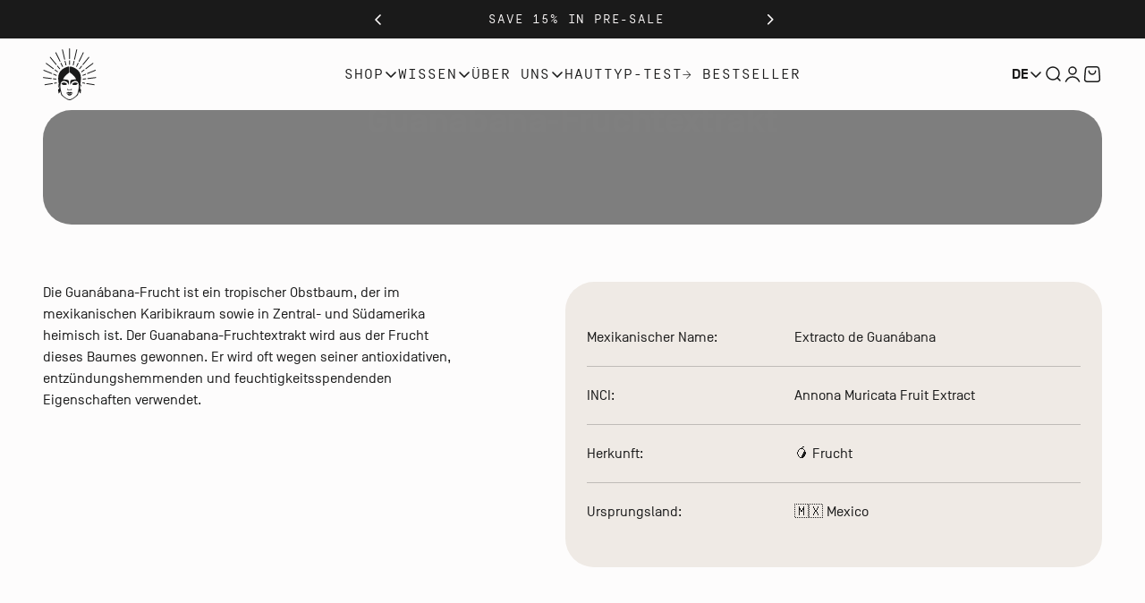

--- FILE ---
content_type: text/html; charset=utf-8
request_url: https://www.vivamaia.com/de-wl/pages/ingredient/guanabana-fruit-extract
body_size: 69043
content:
<!doctype html>

<html class="no-js" lang="de" dir="ltr">
  <head>
    <script id="pandectes-rules">   /* PANDECTES-GDPR: DO NOT MODIFY AUTO GENERATED CODE OF THIS SCRIPT */      window.PandectesSettings = {"store":{"id":55828218054,"plan":"plus","theme":"Impact 5.1 Relaunch Q1 2024","primaryLocale":"en","adminMode":false,"headless":false,"storefrontRootDomain":"","checkoutRootDomain":"","storefrontAccessToken":""},"tsPublished":1733455731,"declaration":{"showPurpose":false,"showProvider":false,"showDateGenerated":false},"language":{"languageMode":"Multilingual","fallbackLanguage":"de","languageDetection":"browser","languagesSupported":["de",null]},"texts":{"managed":{"headerText":{"de":"Wir respektieren deine Privatsphäre"},"consentText":{"de":"Diese Website verwendet Cookies, um sicherzustellen, dass du die beste Erfahrung auf unserer Website enthältst."},"dismissButtonText":{"de":"Abbrechen"},"linkText":{"de":"Mehr erfahren"},"imprintText":{"de":"Imprint"},"preferencesButtonText":{"de":"Einstellungen"},"allowButtonText":{"de":"Akzeptieren"},"denyButtonText":{"de":"Ablehnen"},"leaveSiteButtonText":{"de":"Verlasse diese Seite"},"cookiePolicyText":{"de":"Cookie-Richtlinie"},"preferencesPopupTitleText":{"de":"Zustimmungseinstellungen verwalten"},"preferencesPopupIntroText":{"de":"Wenn Sie eine Website besuchen, werden möglicherweise Informationen in Ihrem Browser gespeichert oder abgerufen, meist in Form von Cookies. Diese Informationen beziehen sich möglicherweise auf Sie, Ihre Einstellungen oder Ihr Gerät und werden hauptsächlich verwendet, damit die Website so funktioniert, wie Sie es erwarten. Die Informationen identifizieren Sie normalerweise nicht direkt, können Ihnen jedoch ein persönlicheres Web-Erlebnis bieten."},"preferencesPopupCloseButtonText":{"de":"Schließen"},"preferencesPopupAcceptAllButtonText":{"de":"Alle akzeptieren"},"preferencesPopupRejectAllButtonText":{"de":"Alles ablehnen"},"preferencesPopupSaveButtonText":{"de":"Einstellungen speichern und beenden"},"accessSectionTitleText":{"de":"Data Portability"},"accessSectionParagraphText":{"de":"You have the right to be able to access your personal data at any time. This includes your account information, your order records as well as any GDPR related requests you have made so far. You have the right to request a full report of your data."},"rectificationSectionTitleText":{"de":"Data Rectification"},"rectificationSectionParagraphText":{"de":"You have the right to request your data to be updated whenever you think it is appropriate."},"erasureSectionTitleText":{"de":"Right to be Forgotten"},"erasureSectionParagraphText":{"de":"Use this option if you want to remove your personal and other data from our store. Keep in mind that this process will delete your account, so you will no longer be able to access or use it anymore."},"declIntroText":{"de":"Wir verwenden Cookies, um die Funktionalität der Website zu optimieren, die Leistung zu analysieren und Ihnen ein personalisiertes Erlebnis zu bieten. Einige Cookies sind für den ordnungsgemäßen Betrieb der Website unerlässlich. Diese Cookies können nicht deaktiviert werden. In diesem Fenster können Sie Ihre Präferenzen für Cookies verwalten."}},"categories":{"strictlyNecessaryCookiesTitleText":{"de":"Streng notwendige Cookies"},"functionalityCookiesTitleText":{"de":"Funktionscookies"},"performanceCookiesTitleText":{"de":"Leistungscookies"},"targetingCookiesTitleText":{"de":"Cookies ausrichten"},"unclassifiedCookiesTitleText":{"de":"Nicht klassifizierte Cookies"},"strictlyNecessaryCookiesDescriptionText":{"de":"Diese Cookies sind unerlässlich, damit Sie sich auf der Website bewegen und deren Funktionen nutzen können, z. B. den Zugriff auf sichere Bereiche der Website. Ohne diese von Ihnen angeforderten Cookies können keine Dienste wie Einkaufskörbe oder elektronische Abrechnung bereitgestellt werden."},"functionalityCookiesDescriptionText":{"de":"Mit diesen Cookies kann sich die Website an Ihre Auswahl erinnern (z. B. Ihren Benutzernamen, Ihre Sprache oder die Region, in der Sie sich befinden) und erweiterte, persönlichere Funktionen bereitstellen. Beispielsweise kann eine Website Ihnen möglicherweise lokale Wetterberichte oder Verkehrsnachrichten bereitstellen, indem Sie die Region, in der Sie sich gerade befinden, in einem Cookie speichern. Diese Cookies können auch verwendet werden, um Änderungen zu speichern, die Sie an Textgröße, Schriftarten und anderen Teilen von Webseiten vorgenommen haben, die Sie anpassen können. Sie können auch verwendet werden, um Dienste bereitzustellen, nach denen Sie gefragt haben, z. B. das Ansehen eines Videos oder das Kommentieren eines Blogs. Die Informationen, die diese Cookies sammeln, sind möglicherweise anonymisiert und können Ihre Browsing-Aktivitäten auf anderen Websites nicht verfolgen."},"performanceCookiesDescriptionText":{"de":"Diese Cookies sammeln Informationen darüber, wie Besucher eine Website nutzen, beispielsweise welche Seiten Besucher am häufigsten besuchen und ob sie Fehlermeldungen von Webseiten erhalten. Diese Cookies sammeln keine Informationen, die einen Besucher identifizieren. Alle Informationen, die diese Cookies sammeln, sind aggregiert und daher anonym. Es wird nur verwendet, um die Funktionsweise einer Website zu verbessern."},"targetingCookiesDescriptionText":{"de":"Diese Cookies werden verwendet, um Anzeigen zu schalten, die für Sie und Ihre Interessen relevanter sind. Sie werden auch verwendet, um die Häufigkeit zu begrenzen, mit der Sie eine Anzeige sehen, und um die Effektivität der Werbekampagne zu messen. Sie werden normalerweise von Werbenetzwerken mit Genehmigung des Website-Betreibers platziert. Sie erinnern sich, dass Sie eine Website besucht haben und diese Informationen an andere Organisationen wie Werbetreibende weitergegeben werden. Sehr oft werden Targeting- oder Werbe-Cookies mit den von der anderen Organisation bereitgestellten Website-Funktionen verknüpft."},"unclassifiedCookiesDescriptionText":{"de":"Nicht klassifizierte Cookies sind Cookies, die wir zusammen mit den Anbietern einzelner Cookies klassifizieren."}},"auto":{"declName":{"de":"Name"},"declPath":{"de":"Weg"},"declType":{"de":"Typ"},"declDomain":{"de":"Domain"},"declPurpose":{"de":"Zweck"},"declProvider":{"de":"Anbieter"},"declRetention":{"de":"Speicherdauer"},"declFirstParty":{"de":"Erstanbieter"},"declThirdParty":{"de":"Drittanbieter"},"declSeconds":{"de":"Sekunden"},"declMinutes":{"de":"Minuten"},"declHours":{"de":"Std."},"declDays":{"de":"Tage"},"declMonths":{"de":"Monate"},"declYears":{"de":"Jahre"},"declSession":{"de":"Sitzung"},"cookiesDetailsText":{"de":"Cookie-Details"},"preferencesPopupAlwaysAllowedText":{"de":"Immer erlaubt"},"submitButton":{"de":"einreichen"},"submittingButton":{"de":"Senden..."},"cancelButton":{"de":"Abbrechen"},"guestsSupportInfoText":{"de":"Bitte loggen Sie sich mit Ihrem Kundenkonto ein, um fortzufahren."},"guestsSupportEmailPlaceholder":{"de":"E-Mail-Addresse"},"guestsSupportEmailValidationError":{"de":"Email ist ungültig"},"guestsSupportEmailSuccessTitle":{"de":"Vielen Dank für die Anfrage"},"guestsSupportEmailFailureTitle":{"de":"Ein Problem ist aufgetreten"},"guestsSupportEmailSuccessMessage":{"de":"Wenn Sie als Kunde dieses Shops registriert sind, erhalten Sie in Kürze eine E-Mail mit Anweisungen zum weiteren Vorgehen."},"guestsSupportEmailFailureMessage":{"de":"Ihre Anfrage wurde nicht übermittelt. Bitte versuchen Sie es erneut und wenn das Problem weiterhin besteht, wenden Sie sich an den Shop-Inhaber, um Hilfe zu erhalten."},"confirmationSuccessTitle":{"de":"Ihre Anfrage wurde bestätigt"},"confirmationFailureTitle":{"de":"Ein Problem ist aufgetreten"},"confirmationSuccessMessage":{"de":"Wir werden uns in Kürze zu Ihrem Anliegen bei Ihnen melden."},"confirmationFailureMessage":{"de":"Ihre Anfrage wurde nicht bestätigt. Bitte versuchen Sie es erneut und wenn das Problem weiterhin besteht, wenden Sie sich an den Ladenbesitzer, um Hilfe zu erhalten"},"consentSectionTitleText":{"de":"Ihre Cookie-Einwilligung"},"consentSectionNoConsentText":{"de":"Sie haben der Cookie-Richtlinie dieser Website nicht zugestimmt."},"consentSectionConsentedText":{"de":"Sie haben der Cookie-Richtlinie dieser Website zugestimmt am"},"consentStatus":{"de":"Einwilligungspräferenz"},"consentDate":{"de":"Zustimmungsdatum"},"consentId":{"de":"Einwilligungs-ID"},"consentSectionChangeConsentActionText":{"de":"Einwilligungspräferenz ändern"},"accessSectionGDPRRequestsActionText":{"de":"Anfragen betroffener Personen"},"accessSectionAccountInfoActionText":{"de":"persönliche Daten"},"accessSectionOrdersRecordsActionText":{"de":"Aufträge"},"accessSectionDownloadReportActionText":{"de":"Alle Daten anfordern"},"rectificationCommentPlaceholder":{"de":"Beschreiben Sie, was Sie aktualisieren möchten"},"rectificationCommentValidationError":{"de":"Kommentar ist erforderlich"},"rectificationSectionEditAccountActionText":{"de":"Aktualisierung anfordern"},"erasureSectionRequestDeletionActionText":{"de":"Löschung personenbezogener Daten anfordern"}}},"library":{"previewMode":false,"fadeInTimeout":0,"defaultBlocked":7,"showLink":true,"showImprintLink":false,"showGoogleLink":false,"enabled":true,"cookie":{"name":"_pandectes_gdpr","expiryDays":365,"secure":true,"domain":""},"dismissOnScroll":200,"dismissOnWindowClick":true,"dismissOnTimeout":false,"palette":{"popup":{"background":"#FFFFFF","backgroundForCalculations":{"a":1,"b":255,"g":255,"r":255},"text":"#222222"},"button":{"background":"#222222","backgroundForCalculations":{"a":1,"b":34,"g":34,"r":34},"text":"#FFFFFF","textForCalculation":{"a":1,"b":255,"g":255,"r":255},"border":"transparent"}},"content":{"href":"https://www.vivamaia.com/policies/privacy-policy","imprintHref":"/","close":"&#10005;","target":"_blank","logo":""},"window":"<div role=\"dialog\" aria-live=\"polite\" aria-label=\"cookieconsent\" aria-describedby=\"cookieconsent:desc\" id=\"cookie-consent-dialogBox\" class=\"cc-window-wrapper cc-bottom-wrapper\"><div class=\"pd-cookie-banner-window cc-window {{classes}}\"><!--googleoff: all-->{{children}}<!--googleon: all--></div></div>","compliance":{"custom":"<div class=\"cc-compliance cc-highlight\">{{preferences}}{{allow}}{{dismiss}}</div>"},"type":"custom","layouts":{"basic":"{{messagelink}}{{compliance}}"},"position":"bottom","theme":"edgeless","revokable":false,"animateRevokable":false,"revokableReset":false,"revokableLogoUrl":"https://cdn.shopify.com/s/files/1/0558/2821/8054/t/33/assets/pandectes-reopen-logo.png?v=1712964007","revokablePlacement":"bottom-left","revokableMarginHorizontal":15,"revokableMarginVertical":15,"static":false,"autoAttach":true,"hasTransition":true,"blacklistPage":[""]},"geolocation":{"brOnly":false,"caOnly":false,"euOnly":false},"dsr":{"guestsSupport":false,"accessSectionDownloadReportAuto":false},"banner":{"resetTs":1623874863,"extraCss":"        .cc-banner-logo {max-width: 24em!important;}    @media(min-width: 768px) {.cc-window.cc-floating{max-width: 24em!important;width: 24em!important;}}    .cc-message, .pd-cookie-banner-window .cc-header, .cc-logo {text-align: left}    .cc-window-wrapper{z-index: 16777100;}    .cc-window{z-index: 16777100;font-family: inherit;}    .pd-cookie-banner-window .cc-header{font-family: inherit;}    .pd-cp-ui{font-family: inherit; background-color: #FFFFFF;color:#222222;}    button.pd-cp-btn, a.pd-cp-btn{background-color:#222222;color:#FFFFFF!important;}    input + .pd-cp-preferences-slider{background-color: rgba(34, 34, 34, 0.3)}    .pd-cp-scrolling-section::-webkit-scrollbar{background-color: rgba(34, 34, 34, 0.3)}    input:checked + .pd-cp-preferences-slider{background-color: rgba(34, 34, 34, 1)}    .pd-cp-scrolling-section::-webkit-scrollbar-thumb {background-color: rgba(34, 34, 34, 1)}    .pd-cp-ui-close{color:#222222;}    .pd-cp-preferences-slider:before{background-color: #FFFFFF}    .pd-cp-title:before {border-color: #222222!important}    .pd-cp-preferences-slider{background-color:#222222}    .pd-cp-toggle{color:#222222!important}    @media(max-width:699px) {.pd-cp-ui-close-top svg {fill: #222222}}    .pd-cp-toggle:hover,.pd-cp-toggle:visited,.pd-cp-toggle:active{color:#222222!important}    .pd-cookie-banner-window {}  ","customJavascript":null,"showPoweredBy":false,"hybridStrict":false,"cookiesBlockedByDefault":"7","isActive":true,"implicitSavePreferences":false,"cookieIcon":true,"blockBots":false,"showCookiesDetails":false,"hasTransition":true,"blockingPage":false,"showOnlyLandingPage":false,"leaveSiteUrl":"https://www.google.com","linkRespectStoreLang":false},"cookies":{"0":[{"name":"_ga_ZK2EV7C1KJ","type":"http","domain":".vivafridaeyebrows.com","path":"/","provider":"Unknown","firstParty":false,"retention":"1 day(s)","expires":1,"unit":"declDays","purpose":{"de":""}},{"name":"_ga","type":"http","domain":".vivafridaeyebrows.com","path":"/","provider":"Google","firstParty":false,"retention":"1 day(s)","expires":1,"unit":"declDays","purpose":{"de":"Cookie wird von Google Analytics mit unbekannter Funktionalität gesetzt"}},{"name":"_shopify_m","type":"http","domain":".vivamaia.com","path":"/","provider":"Shopify","firstParty":false,"retention":"1 year(s)","expires":1,"unit":"declYears","purpose":{"de":"Wird zum Verwalten der Datenschutzeinstellungen des Kunden verwendet."}},{"name":"_ga","type":"http","domain":".vivamaia.com","path":"/","provider":"Google","firstParty":false,"retention":"1 year(s)","expires":1,"unit":"declYears","purpose":{"de":"Cookie wird von Google Analytics mit unbekannter Funktionalität gesetzt"}},{"name":"_gat_gtag_UA_214062410_1","type":"http","domain":".vivamaia.com","path":"/","provider":"Unknown","firstParty":false,"retention":"1 year(s)","expires":1,"unit":"declYears","purpose":{"de":""}},{"name":"keep_alive","type":"http","domain":"www.vivamaia.com","path":"/","provider":"Shopify","firstParty":true,"retention":"1 year(s)","expires":1,"unit":"declYears","purpose":{"de":"Wird im Zusammenhang mit der Käuferlokalisierung verwendet."}},{"name":"_tracking_consent","type":"http","domain":".vivamaia.com","path":"/","provider":"Shopify","firstParty":false,"retention":"1 year(s)","expires":1,"unit":"declYears","purpose":{"de":"Tracking-Einstellungen."}},{"name":"_shopify_tw","type":"http","domain":".vivamaia.com","path":"/","provider":"Shopify","firstParty":false,"retention":"1 year(s)","expires":1,"unit":"declYears","purpose":{"de":"Wird zum Verwalten der Datenschutzeinstellungen des Kunden verwendet."}},{"name":"_shopify_tm","type":"http","domain":".vivamaia.com","path":"/","provider":"Shopify","firstParty":false,"retention":"1 year(s)","expires":1,"unit":"declYears","purpose":{"de":"Wird zum Verwalten der Datenschutzeinstellungen des Kunden verwendet."}},{"name":"secure_customer_sig","type":"http","domain":"www.vivamaia.com","path":"/","provider":"Shopify","firstParty":true,"retention":"1 year(s)","expires":1,"unit":"declYears","purpose":{"de":"Wird im Zusammenhang mit dem Kundenlogin verwendet."}},{"name":"_ga_9RMVK50VEW","type":"http","domain":".vivamaia.com","path":"/","provider":"Unknown","firstParty":false,"retention":"1 year(s)","expires":1,"unit":"declYears","purpose":{"de":""}},{"name":"cart_currency","type":"http","domain":"www.vivamaia.com","path":"/","provider":"Shopify","firstParty":true,"retention":"1 year(s)","expires":1,"unit":"declYears","purpose":{"de":"Das Cookie ist für die sichere Checkout- und Zahlungsfunktion auf der Website erforderlich. Diese Funktion wird von shopify.com bereitgestellt."}}],"1":[{"name":"secure_customer_sig","type":"http","domain":"vivafridaeyebrows.com","path":"/","provider":"Shopify","firstParty":false,"retention":"1 day(s)","expires":1,"unit":"declDays","purpose":{"de":"Wird im Zusammenhang mit dem Kundenlogin verwendet."}},{"name":"cart_currency","type":"http","domain":"vivafridaeyebrows.com","path":"/","provider":"Shopify","firstParty":false,"retention":"1 day(s)","expires":1,"unit":"declDays","purpose":{"de":"Das Cookie ist für die sichere Checkout- und Zahlungsfunktion auf der Website erforderlich. Diese Funktion wird von shopify.com bereitgestellt."}},{"name":"_tracking_consent","type":"http","domain":".vivafridaeyebrows.com","path":"/","provider":"Shopify","firstParty":true,"retention":"1 day(s)","expires":1,"unit":"declDays","purpose":{"de":"Tracking-Einstellungen."}},{"name":"_shopify_tm","type":"http","domain":".vivafridaeyebrows.com","path":"/","provider":"Shopify","firstParty":true,"retention":"1 day(s)","expires":1,"unit":"declDays","purpose":{"de":"Wird zum Verwalten der Datenschutzeinstellungen des Kunden verwendet."}},{"name":"_shopify_tw","type":"http","domain":".vivafridaeyebrows.com","path":"/","provider":"Shopify","firstParty":true,"retention":"1 day(s)","expires":1,"unit":"declDays","purpose":{"de":"Wird zum Verwalten der Datenschutzeinstellungen des Kunden verwendet."}},{"name":"_shopify_m","type":"http","domain":".vivafridaeyebrows.com","path":"/","provider":"Shopify","firstParty":true,"retention":"1 day(s)","expires":1,"unit":"declDays","purpose":{"de":"Wird zum Verwalten der Datenschutzeinstellungen des Kunden verwendet."}},{"name":"VISITOR_INFO1_LIVE","type":"http","domain":".youtube.com","path":"/","provider":"Google","firstParty":false,"retention":"1 day(s)","expires":1,"unit":"declDays","purpose":{"de":"A cookie that YouTube sets that measures your bandwidth to determine whether you get the new player interface or the old."}},{"name":"_pinterest_ct_ua","type":"http","domain":".ct.pinterest.com","path":"/","provider":"Pinterest","firstParty":false,"retention":"1 day(s)","expires":1,"unit":"declDays","purpose":{"de":"Used to group actions across pages."}},{"name":"cart_ts","type":"http","domain":"vivafridaeyebrows.com","path":"/","provider":"Shopify","firstParty":false,"retention":"1 day(s)","expires":1,"unit":"declDays","purpose":{"de":"Used in connection with checkout."}},{"name":"cart_sig","type":"http","domain":"vivafridaeyebrows.com","path":"/","provider":"Shopify","firstParty":false,"retention":"1 day(s)","expires":1,"unit":"declDays","purpose":{"de":"Used in connection with checkout."}},{"name":"cart_ver","type":"http","domain":"vivafridaeyebrows.com","path":"/","provider":"Shopify","firstParty":false,"retention":"1 day(s)","expires":1,"unit":"declDays","purpose":{"de":"Used in connection with shopping cart."}},{"name":"cart","type":"http","domain":"vivafridaeyebrows.com","path":"/","provider":"Shopify","firstParty":false,"retention":"1 day(s)","expires":1,"unit":"declDays","purpose":{"de":"Used in connection with shopping cart."}},{"name":"Cart","type":"http","domain":"vivafridaeyebrows.com","path":"/","provider":"Unknown","firstParty":true,"retention":"1 day(s)","expires":1,"unit":"declDays","purpose":{"de":""}},{"name":"Secret","type":"http","domain":"vivafridaeyebrows.com","path":"/","provider":"Unknown","firstParty":true,"retention":"1 day(s)","expires":1,"unit":"declDays","purpose":{"de":""}},{"name":"Secure_customer_sig","type":"http","domain":"vivafridaeyebrows.com","path":"/","provider":"Unknown","firstParty":true,"retention":"1 day(s)","expires":1,"unit":"declDays","purpose":{"de":""}},{"name":"_ab","type":"http","domain":"vivafridaeyebrows.com","path":"/","provider":"Shopify","firstParty":true,"retention":"1 day(s)","expires":1,"unit":"declDays","purpose":{"de":"Used in connection with access to admin."}},{"name":"_pay_session","type":"http","domain":"vivafridaeyebrows.com","path":"/","provider":"Unknown","firstParty":true,"retention":"1 day(s)","expires":1,"unit":"declDays","purpose":{"de":""}},{"name":"_secure_session_id","type":"http","domain":"vivafridaeyebrows.com","path":"/","provider":"Shopify","firstParty":true,"retention":"1 day(s)","expires":1,"unit":"declDays","purpose":{"de":"Used in connection with navigation through a storefront."}},{"name":"_shopify_country","type":"http","domain":"vivafridaeyebrows.com","path":"/","provider":"Shopify","firstParty":true,"retention":"1 day(s)","expires":1,"unit":"declDays","purpose":{"de":"Cookie is placed by Shopify to store location data."}},{"name":"_storefront_u","type":"http","domain":"vivafridaeyebrows.com","path":"/","provider":"Shopify","firstParty":true,"retention":"1 day(s)","expires":1,"unit":"declDays","purpose":{"de":"Used to facilitate updating customer account information."}},{"name":"checkout","type":"http","domain":"vivafridaeyebrows.com","path":"/","provider":"Shopify","firstParty":true,"retention":"1 day(s)","expires":1,"unit":"declDays","purpose":{"de":"Used in connection with checkout."}},{"name":"checkout_token","type":"http","domain":"vivafridaeyebrows.com","path":"/","provider":"Shopify","firstParty":true,"retention":"1 day(s)","expires":1,"unit":"declDays","purpose":{"de":"Used in connection with checkout."}},{"name":"cookietest","type":"http","domain":"vivafridaeyebrows.com","path":"/","provider":"Unknown","firstParty":true,"retention":"1 day(s)","expires":1,"unit":"declDays","purpose":{"de":""}},{"name":"master_device_id","type":"http","domain":"vivafridaeyebrows.com","path":"/","provider":"Shopify","firstParty":true,"retention":"1 day(s)","expires":1,"unit":"declDays","purpose":{"de":"Used in connection with merchant login."}},{"name":"previous_checkout_token","type":"http","domain":"vivafridaeyebrows.com","path":"/","provider":"Unknown","firstParty":true,"retention":"1 day(s)","expires":1,"unit":"declDays","purpose":{"de":""}},{"name":"previous_step","type":"http","domain":"vivafridaeyebrows.com","path":"/","provider":"Shopify","firstParty":true,"retention":"1 day(s)","expires":1,"unit":"declDays","purpose":{"de":"Used in connection with checkout."}},{"name":"remember_me","type":"http","domain":"vivafridaeyebrows.com","path":"/","provider":"Shopify","firstParty":true,"retention":"1 day(s)","expires":1,"unit":"declDays","purpose":{"de":"Used in connection with checkout."}},{"name":"shopify_pay_redirect","type":"http","domain":"vivafridaeyebrows.com","path":"/","provider":"Shopify","firstParty":true,"retention":"1 day(s)","expires":1,"unit":"declDays","purpose":{"de":"Used in connection with checkout."}},{"name":"storefront_digest","type":"http","domain":"vivafridaeyebrows.com","path":"/","provider":"Shopify","firstParty":true,"retention":"1 day(s)","expires":1,"unit":"declDays","purpose":{"de":"Used in connection with customer login."}},{"name":"tracked_start_checkout","type":"http","domain":"vivafridaeyebrows.com","path":"/","provider":"Shopify","firstParty":true,"retention":"1 day(s)","expires":1,"unit":"declDays","purpose":{"de":"Used in connection with checkout."}},{"name":"_shopify_s","type":"http","domain":".vivamaia.com","path":"/","provider":"Shopify","firstParty":false,"retention":"1 year(s)","expires":1,"unit":"declYears","purpose":{"de":"Shopify-Analysen."}},{"name":"_shopify_sa_t","type":"http","domain":".vivamaia.com","path":"/","provider":"Shopify","firstParty":false,"retention":"1 year(s)","expires":1,"unit":"declYears","purpose":{"de":"Shopify-Analysen in Bezug auf Marketing und Empfehlungen."}},{"name":"_pandectes_gdpr","type":"http","domain":"www.vivamaia.com","path":"/","provider":"Pandectes","firstParty":true,"retention":"1 year(s)","expires":1,"unit":"declYears","purpose":{"de":"Wird für die Funktionalität des Cookies-Zustimmungsbanners verwendet."}},{"name":"_s","type":"http","domain":".vivamaia.com","path":"/","provider":"Shopify","firstParty":false,"retention":"1 year(s)","expires":1,"unit":"declYears","purpose":{"de":"Shopify-Analysen."}},{"name":"_y","type":"http","domain":".vivamaia.com","path":"/","provider":"Shopify","firstParty":false,"retention":"1 year(s)","expires":1,"unit":"declYears","purpose":{"de":"Shopify-Analysen."}},{"name":"_landing_page","type":"http","domain":".vivamaia.com","path":"/","provider":"Shopify","firstParty":false,"retention":"1 year(s)","expires":1,"unit":"declYears","purpose":{"de":"Verfolgt Zielseiten."}},{"name":"_orig_referrer","type":"http","domain":".vivamaia.com","path":"/","provider":"Shopify","firstParty":false,"retention":"1 year(s)","expires":1,"unit":"declYears","purpose":{"de":"Verfolgt Zielseiten."}},{"name":"_shopify_sa_p","type":"http","domain":".vivamaia.com","path":"/","provider":"Shopify","firstParty":false,"retention":"1 year(s)","expires":1,"unit":"declYears","purpose":{"de":"Shopify-Analysen in Bezug auf Marketing und Empfehlungen."}},{"name":"_shopify_y","type":"http","domain":".vivamaia.com","path":"/","provider":"Shopify","firstParty":false,"retention":"1 year(s)","expires":1,"unit":"declYears","purpose":{"de":"Shopify-Analysen."}}],"2":[{"name":"_orig_referrer","type":"http","domain":".vivafridaeyebrows.com","path":"/","provider":"Shopify","firstParty":true,"retention":"1 day(s)","expires":1,"unit":"declDays","purpose":{"de":"Verfolgt Zielseiten."}},{"name":"_landing_page","type":"http","domain":".vivafridaeyebrows.com","path":"/","provider":"Shopify","firstParty":true,"retention":"1 day(s)","expires":1,"unit":"declDays","purpose":{"de":"Verfolgt Zielseiten."}},{"name":"_shopify_y","type":"http","domain":".vivafridaeyebrows.com","path":"/","provider":"Shopify","firstParty":true,"retention":"1 day(s)","expires":1,"unit":"declDays","purpose":{"de":"Shopify-Analysen."}},{"name":"_shopify_s","type":"http","domain":".vivafridaeyebrows.com","path":"/","provider":"Shopify","firstParty":true,"retention":"1 day(s)","expires":1,"unit":"declDays","purpose":{"de":"Shopify-Analysen."}},{"name":"_shopify_sa_t","type":"http","domain":".vivafridaeyebrows.com","path":"/","provider":"Shopify","firstParty":true,"retention":"1 day(s)","expires":1,"unit":"declDays","purpose":{"de":"Shopify-Analysen in Bezug auf Marketing und Empfehlungen."}},{"name":"_shopify_sa_p","type":"http","domain":".vivafridaeyebrows.com","path":"/","provider":"Shopify","firstParty":true,"retention":"1 day(s)","expires":1,"unit":"declDays","purpose":{"de":"Shopify-Analysen in Bezug auf Marketing und Empfehlungen."}},{"name":"_shopify_fs","type":"http","domain":"vivafridaeyebrows.com","path":"/","provider":"Shopify","firstParty":true,"retention":"1 day(s)","expires":1,"unit":"declDays","purpose":{"de":"Shopify analytics."}},{"name":"_gid","type":"http","domain":".vivamaia.com","path":"/","provider":"Google","firstParty":false,"retention":"1 year(s)","expires":1,"unit":"declYears","purpose":{"de":"Cookie wird von Google Analytics platziert, um Seitenaufrufe zu zählen und zu verfolgen."}}],"4":[{"name":"_y","type":"http","domain":".vivafridaeyebrows.com","path":"/","provider":"Shopify","firstParty":true,"retention":"1 day(s)","expires":1,"unit":"declDays","purpose":{"de":"Shopify-Analysen."}},{"name":"_s","type":"http","domain":".vivafridaeyebrows.com","path":"/","provider":"Shopify","firstParty":true,"retention":"1 day(s)","expires":1,"unit":"declDays","purpose":{"de":"Shopify-Analysen."}},{"name":"YSC","type":"http","domain":".youtube.com","path":"/","provider":"Google","firstParty":false,"retention":"Session","expires":1,"unit":"declDays","purpose":{"de":"Registers a unique ID to keep statistics of what videos from YouTube the user has seen."}},{"name":"_fbp","type":"http","domain":".vivafridaeyebrows.com","path":"/","provider":"Facebook","firstParty":true,"retention":"1 day(s)","expires":1,"unit":"declDays","purpose":{"de":"Cookie wird von Facebook platziert, um Besuche auf Websites zu verfolgen."}},{"name":"fr","type":"http","domain":".facebook.com","path":"/","provider":"Facebook","firstParty":false,"retention":"1 day(s)","expires":1,"unit":"declDays","purpose":{"de":"Is used to deliver, measure and improve the relevancy of ads"}},{"name":"_pin_unauth","type":"http","domain":".vivafridaeyebrows.com","path":"/","provider":"Pinterest","firstParty":true,"retention":"1 day(s)","expires":1,"unit":"declDays","purpose":{"de":""}},{"name":"IDE","type":"http","domain":".doubleclick.net","path":"/","provider":"Google","firstParty":false,"retention":"1 day(s)","expires":1,"unit":"declDays","purpose":{"de":"To measure the visitors’ actions after they click through from an advert. Expires after 1 year."}},{"name":"__kla_id","type":"http","domain":"vivafridaeyebrows.com","path":"/","provider":"Klaviyo","firstParty":false,"retention":"1 day(s)","expires":1,"unit":"declDays","purpose":{"de":"Verfolgt, wenn jemand durch eine Klaviyo-E-Mail auf Ihre Website klickt"}},{"name":"_shopify_d\t","type":"http","domain":"vivafridaeyebrows.com","path":"/","provider":"Unknown","firstParty":true,"retention":"1 day(s)","expires":1,"unit":"declDays","purpose":{"de":""}},{"name":"_pin_unauth","type":"http","domain":".vivamaia.com","path":"/","provider":"Pinterest","firstParty":false,"retention":"1 year(s)","expires":1,"unit":"declYears","purpose":{"de":""}},{"name":"__kla_id","type":"http","domain":"www.vivamaia.com","path":"/","provider":"Klaviyo","firstParty":true,"retention":"1 year(s)","expires":1,"unit":"declYears","purpose":{"de":"Verfolgt, wenn jemand durch eine Klaviyo-E-Mail auf Ihre Website klickt"}},{"name":"_fbp","type":"http","domain":".vivamaia.com","path":"/","provider":"Facebook","firstParty":false,"retention":"1 year(s)","expires":1,"unit":"declYears","purpose":{"de":"Cookie wird von Facebook platziert, um Besuche auf Websites zu verfolgen."}}],"8":[{"name":"checkout_locale","type":"http","domain":"vivafridaeyebrows.com","path":"/55828218054","provider":"Unknown","firstParty":false,"retention":"Session","expires":1,"unit":"declDays","purpose":{"de":""}},{"name":"localization","type":"http","domain":"www.vivamaia.com","path":"/","provider":"Unknown","firstParty":true,"retention":"1 year(s)","expires":1,"unit":"declYears","purpose":{"de":""}}]},"blocker":{"isActive":false,"googleConsentMode":{"id":"","analyticsId":"","adwordsId":"","isActive":true,"adStorageCategory":4,"analyticsStorageCategory":2,"personalizationStorageCategory":1,"functionalityStorageCategory":1,"customEvent":true,"securityStorageCategory":0,"redactData":true,"urlPassthrough":false,"dataLayerProperty":"dataLayer"},"facebookPixel":{"id":"","isActive":false,"ldu":false},"microsoft":{},"rakuten":{"isActive":false,"cmp":false,"ccpa":false},"gpcIsActive":false,"defaultBlocked":7,"patterns":{"whiteList":[],"blackList":{"1":[],"2":[],"4":[],"8":[]},"iframesWhiteList":[],"iframesBlackList":{"1":[],"2":[],"4":[],"8":[]},"beaconsWhiteList":[],"beaconsBlackList":{"1":[],"2":[],"4":[],"8":[]}}}}      !function(){"use strict";window.PandectesRules=window.PandectesRules||{},window.PandectesRules.manualBlacklist={1:[],2:[],4:[]},window.PandectesRules.blacklistedIFrames={1:[],2:[],4:[]},window.PandectesRules.blacklistedCss={1:[],2:[],4:[]},window.PandectesRules.blacklistedBeacons={1:[],2:[],4:[]};var e="javascript/blocked";function t(e){return new RegExp(e.replace(/[/\\.+?$()]/g,"\\$&").replace("*","(.*)"))}var n=function(e){var t=arguments.length>1&&void 0!==arguments[1]?arguments[1]:"log";new URLSearchParams(window.location.search).get("log")&&console[t]("PandectesRules: ".concat(e))};function a(e){var t=document.createElement("script");t.async=!0,t.src=e,document.head.appendChild(t)}function r(e,t){var n=Object.keys(e);if(Object.getOwnPropertySymbols){var a=Object.getOwnPropertySymbols(e);t&&(a=a.filter((function(t){return Object.getOwnPropertyDescriptor(e,t).enumerable}))),n.push.apply(n,a)}return n}function o(e){for(var t=1;t<arguments.length;t++){var n=null!=arguments[t]?arguments[t]:{};t%2?r(Object(n),!0).forEach((function(t){s(e,t,n[t])})):Object.getOwnPropertyDescriptors?Object.defineProperties(e,Object.getOwnPropertyDescriptors(n)):r(Object(n)).forEach((function(t){Object.defineProperty(e,t,Object.getOwnPropertyDescriptor(n,t))}))}return e}function i(e){var t=function(e,t){if("object"!=typeof e||!e)return e;var n=e[Symbol.toPrimitive];if(void 0!==n){var a=n.call(e,t||"default");if("object"!=typeof a)return a;throw new TypeError("@@toPrimitive must return a primitive value.")}return("string"===t?String:Number)(e)}(e,"string");return"symbol"==typeof t?t:t+""}function s(e,t,n){return(t=i(t))in e?Object.defineProperty(e,t,{value:n,enumerable:!0,configurable:!0,writable:!0}):e[t]=n,e}function c(e,t){return function(e){if(Array.isArray(e))return e}(e)||function(e,t){var n=null==e?null:"undefined"!=typeof Symbol&&e[Symbol.iterator]||e["@@iterator"];if(null!=n){var a,r,o,i,s=[],c=!0,l=!1;try{if(o=(n=n.call(e)).next,0===t){if(Object(n)!==n)return;c=!1}else for(;!(c=(a=o.call(n)).done)&&(s.push(a.value),s.length!==t);c=!0);}catch(e){l=!0,r=e}finally{try{if(!c&&null!=n.return&&(i=n.return(),Object(i)!==i))return}finally{if(l)throw r}}return s}}(e,t)||d(e,t)||function(){throw new TypeError("Invalid attempt to destructure non-iterable instance.\nIn order to be iterable, non-array objects must have a [Symbol.iterator]() method.")}()}function l(e){return function(e){if(Array.isArray(e))return u(e)}(e)||function(e){if("undefined"!=typeof Symbol&&null!=e[Symbol.iterator]||null!=e["@@iterator"])return Array.from(e)}(e)||d(e)||function(){throw new TypeError("Invalid attempt to spread non-iterable instance.\nIn order to be iterable, non-array objects must have a [Symbol.iterator]() method.")}()}function d(e,t){if(e){if("string"==typeof e)return u(e,t);var n=Object.prototype.toString.call(e).slice(8,-1);return"Object"===n&&e.constructor&&(n=e.constructor.name),"Map"===n||"Set"===n?Array.from(e):"Arguments"===n||/^(?:Ui|I)nt(?:8|16|32)(?:Clamped)?Array$/.test(n)?u(e,t):void 0}}function u(e,t){(null==t||t>e.length)&&(t=e.length);for(var n=0,a=new Array(t);n<t;n++)a[n]=e[n];return a}var f=window.PandectesRulesSettings||window.PandectesSettings,g=!(void 0===window.dataLayer||!Array.isArray(window.dataLayer)||!window.dataLayer.some((function(e){return"pandectes_full_scan"===e.event}))),p=function(){var e,t=arguments.length>0&&void 0!==arguments[0]?arguments[0]:"_pandectes_gdpr",n=("; "+document.cookie).split("; "+t+"=");if(n.length<2)e={};else{var a=n.pop().split(";");e=window.atob(a.shift())}var r=function(e){try{return JSON.parse(e)}catch(e){return!1}}(e);return!1!==r?r:e}(),h=f.banner.isActive,y=f.blocker,v=y.defaultBlocked,w=y.patterns,m=p&&null!==p.preferences&&void 0!==p.preferences?p.preferences:null,b=g?0:h?null===m?v:m:0,k={1:!(1&b),2:!(2&b),4:!(4&b)},_=w.blackList,S=w.whiteList,L=w.iframesBlackList,C=w.iframesWhiteList,P=w.beaconsBlackList,A=w.beaconsWhiteList,O={blackList:[],whiteList:[],iframesBlackList:{1:[],2:[],4:[],8:[]},iframesWhiteList:[],beaconsBlackList:{1:[],2:[],4:[],8:[]},beaconsWhiteList:[]};[1,2,4].map((function(e){var n;k[e]||((n=O.blackList).push.apply(n,l(_[e].length?_[e].map(t):[])),O.iframesBlackList[e]=L[e].length?L[e].map(t):[],O.beaconsBlackList[e]=P[e].length?P[e].map(t):[])})),O.whiteList=S.length?S.map(t):[],O.iframesWhiteList=C.length?C.map(t):[],O.beaconsWhiteList=A.length?A.map(t):[];var E={scripts:[],iframes:{1:[],2:[],4:[]},beacons:{1:[],2:[],4:[]},css:{1:[],2:[],4:[]}},I=function(t,n){return t&&(!n||n!==e)&&(!O.blackList||O.blackList.some((function(e){return e.test(t)})))&&(!O.whiteList||O.whiteList.every((function(e){return!e.test(t)})))},B=function(e,t){var n=O.iframesBlackList[t],a=O.iframesWhiteList;return e&&(!n||n.some((function(t){return t.test(e)})))&&(!a||a.every((function(t){return!t.test(e)})))},j=function(e,t){var n=O.beaconsBlackList[t],a=O.beaconsWhiteList;return e&&(!n||n.some((function(t){return t.test(e)})))&&(!a||a.every((function(t){return!t.test(e)})))},T=new MutationObserver((function(e){for(var t=0;t<e.length;t++)for(var n=e[t].addedNodes,a=0;a<n.length;a++){var r=n[a],o=r.dataset&&r.dataset.cookiecategory;if(1===r.nodeType&&"LINK"===r.tagName){var i=r.dataset&&r.dataset.href;if(i&&o)switch(o){case"functionality":case"C0001":E.css[1].push(i);break;case"performance":case"C0002":E.css[2].push(i);break;case"targeting":case"C0003":E.css[4].push(i)}}}})),R=new MutationObserver((function(t){for(var a=0;a<t.length;a++)for(var r=t[a].addedNodes,o=function(){var t=r[i],a=t.src||t.dataset&&t.dataset.src,o=t.dataset&&t.dataset.cookiecategory;if(1===t.nodeType&&"IFRAME"===t.tagName){if(a){var s=!1;B(a,1)||"functionality"===o||"C0001"===o?(s=!0,E.iframes[1].push(a)):B(a,2)||"performance"===o||"C0002"===o?(s=!0,E.iframes[2].push(a)):(B(a,4)||"targeting"===o||"C0003"===o)&&(s=!0,E.iframes[4].push(a)),s&&(t.removeAttribute("src"),t.setAttribute("data-src",a))}}else if(1===t.nodeType&&"IMG"===t.tagName){if(a){var c=!1;j(a,1)?(c=!0,E.beacons[1].push(a)):j(a,2)?(c=!0,E.beacons[2].push(a)):j(a,4)&&(c=!0,E.beacons[4].push(a)),c&&(t.removeAttribute("src"),t.setAttribute("data-src",a))}}else if(1===t.nodeType&&"SCRIPT"===t.tagName){var l=t.type,d=!1;if(I(a,l)?(n("rule blocked: ".concat(a)),d=!0):a&&o?n("manually blocked @ ".concat(o,": ").concat(a)):o&&n("manually blocked @ ".concat(o,": inline code")),d){E.scripts.push([t,l]),t.type=e;t.addEventListener("beforescriptexecute",(function n(a){t.getAttribute("type")===e&&a.preventDefault(),t.removeEventListener("beforescriptexecute",n)})),t.parentElement&&t.parentElement.removeChild(t)}}},i=0;i<r.length;i++)o()})),D=document.createElement,x={src:Object.getOwnPropertyDescriptor(HTMLScriptElement.prototype,"src"),type:Object.getOwnPropertyDescriptor(HTMLScriptElement.prototype,"type")};window.PandectesRules.unblockCss=function(e){var t=E.css[e]||[];t.length&&n("Unblocking CSS for ".concat(e)),t.forEach((function(e){var t=document.querySelector('link[data-href^="'.concat(e,'"]'));t.removeAttribute("data-href"),t.href=e})),E.css[e]=[]},window.PandectesRules.unblockIFrames=function(e){var t=E.iframes[e]||[];t.length&&n("Unblocking IFrames for ".concat(e)),O.iframesBlackList[e]=[],t.forEach((function(e){var t=document.querySelector('iframe[data-src^="'.concat(e,'"]'));t.removeAttribute("data-src"),t.src=e})),E.iframes[e]=[]},window.PandectesRules.unblockBeacons=function(e){var t=E.beacons[e]||[];t.length&&n("Unblocking Beacons for ".concat(e)),O.beaconsBlackList[e]=[],t.forEach((function(e){var t=document.querySelector('img[data-src^="'.concat(e,'"]'));t.removeAttribute("data-src"),t.src=e})),E.beacons[e]=[]},window.PandectesRules.unblockInlineScripts=function(e){var t=1===e?"functionality":2===e?"performance":"targeting",a=document.querySelectorAll('script[type="javascript/blocked"][data-cookiecategory="'.concat(t,'"]'));n("unblockInlineScripts: ".concat(a.length," in ").concat(t)),a.forEach((function(e){var t=document.createElement("script");t.type="text/javascript",e.hasAttribute("src")?t.src=e.getAttribute("src"):t.textContent=e.textContent,document.head.appendChild(t),e.parentNode.removeChild(e)}))},window.PandectesRules.unblockInlineCss=function(e){var t=1===e?"functionality":2===e?"performance":"targeting",a=document.querySelectorAll('link[data-cookiecategory="'.concat(t,'"]'));n("unblockInlineCss: ".concat(a.length," in ").concat(t)),a.forEach((function(e){e.href=e.getAttribute("data-href")}))},window.PandectesRules.unblock=function(e){e.length<1?(O.blackList=[],O.whiteList=[],O.iframesBlackList=[],O.iframesWhiteList=[]):(O.blackList&&(O.blackList=O.blackList.filter((function(t){return e.every((function(e){return"string"==typeof e?!t.test(e):e instanceof RegExp?t.toString()!==e.toString():void 0}))}))),O.whiteList&&(O.whiteList=[].concat(l(O.whiteList),l(e.map((function(e){if("string"==typeof e){var n=".*"+t(e)+".*";if(O.whiteList.every((function(e){return e.toString()!==n.toString()})))return new RegExp(n)}else if(e instanceof RegExp&&O.whiteList.every((function(t){return t.toString()!==e.toString()})))return e;return null})).filter(Boolean)))));var a=0;l(E.scripts).forEach((function(e,t){var n=c(e,2),r=n[0],o=n[1];if(function(e){var t=e.getAttribute("src");return O.blackList&&O.blackList.every((function(e){return!e.test(t)}))||O.whiteList&&O.whiteList.some((function(e){return e.test(t)}))}(r)){for(var i=document.createElement("script"),s=0;s<r.attributes.length;s++){var l=r.attributes[s];"src"!==l.name&&"type"!==l.name&&i.setAttribute(l.name,r.attributes[s].value)}i.setAttribute("src",r.src),i.setAttribute("type",o||"application/javascript"),document.head.appendChild(i),E.scripts.splice(t-a,1),a++}})),0==O.blackList.length&&0===O.iframesBlackList[1].length&&0===O.iframesBlackList[2].length&&0===O.iframesBlackList[4].length&&0===O.beaconsBlackList[1].length&&0===O.beaconsBlackList[2].length&&0===O.beaconsBlackList[4].length&&(n("Disconnecting observers"),R.disconnect(),T.disconnect())};var N=f.store,U=N.adminMode,z=N.headless,M=N.storefrontRootDomain,q=N.checkoutRootDomain,F=N.storefrontAccessToken,W=f.banner.isActive,H=f.blocker.defaultBlocked;W&&function(e){if(window.Shopify&&window.Shopify.customerPrivacy)e();else{var t=null;window.Shopify&&window.Shopify.loadFeatures&&window.Shopify.trackingConsent?e():t=setInterval((function(){window.Shopify&&window.Shopify.loadFeatures&&(clearInterval(t),window.Shopify.loadFeatures([{name:"consent-tracking-api",version:"0.1"}],(function(t){t?n("Shopify.customerPrivacy API - failed to load"):(n("shouldShowBanner() -> ".concat(window.Shopify.trackingConsent.shouldShowBanner()," | saleOfDataRegion() -> ").concat(window.Shopify.trackingConsent.saleOfDataRegion())),e())})))}),10)}}((function(){!function(){var e=window.Shopify.trackingConsent;if(!1!==e.shouldShowBanner()||null!==m||7!==H)try{var t=U&&!(window.Shopify&&window.Shopify.AdminBarInjector),a={preferences:!(1&b)||g||t,analytics:!(2&b)||g||t,marketing:!(4&b)||g||t};z&&(a.headlessStorefront=!0,a.storefrontRootDomain=null!=M&&M.length?M:window.location.hostname,a.checkoutRootDomain=null!=q&&q.length?q:"checkout.".concat(window.location.hostname),a.storefrontAccessToken=null!=F&&F.length?F:""),e.firstPartyMarketingAllowed()===a.marketing&&e.analyticsProcessingAllowed()===a.analytics&&e.preferencesProcessingAllowed()===a.preferences||e.setTrackingConsent(a,(function(e){e&&e.error?n("Shopify.customerPrivacy API - failed to setTrackingConsent"):n("setTrackingConsent(".concat(JSON.stringify(a),")"))}))}catch(e){n("Shopify.customerPrivacy API - exception")}}(),function(){if(z){var e=window.Shopify.trackingConsent,t=e.currentVisitorConsent();if(navigator.globalPrivacyControl&&""===t.sale_of_data){var a={sale_of_data:!1,headlessStorefront:!0};a.storefrontRootDomain=null!=M&&M.length?M:window.location.hostname,a.checkoutRootDomain=null!=q&&q.length?q:"checkout.".concat(window.location.hostname),a.storefrontAccessToken=null!=F&&F.length?F:"",e.setTrackingConsent(a,(function(e){e&&e.error?n("Shopify.customerPrivacy API - failed to setTrackingConsent({".concat(JSON.stringify(a),")")):n("setTrackingConsent(".concat(JSON.stringify(a),")"))}))}}}()}));var G=["AT","BE","BG","HR","CY","CZ","DK","EE","FI","FR","DE","GR","HU","IE","IT","LV","LT","LU","MT","NL","PL","PT","RO","SK","SI","ES","SE","GB","LI","NO","IS"],J=f.banner,V=J.isActive,K=J.hybridStrict,$=f.geolocation,Y=$.caOnly,Z=void 0!==Y&&Y,Q=$.euOnly,X=void 0!==Q&&Q,ee=$.brOnly,te=void 0!==ee&&ee,ne=$.jpOnly,ae=void 0!==ne&&ne,re=$.thOnly,oe=void 0!==re&&re,ie=$.chOnly,se=void 0!==ie&&ie,ce=$.zaOnly,le=void 0!==ce&&ce,de=$.canadaOnly,ue=void 0!==de&&de,fe=$.globalVisibility,ge=void 0===fe||fe,pe=f.blocker,he=pe.defaultBlocked,ye=void 0===he?7:he,ve=pe.googleConsentMode,we=ve.isActive,me=ve.customEvent,be=ve.id,ke=void 0===be?"":be,_e=ve.analyticsId,Se=void 0===_e?"":_e,Le=ve.adwordsId,Ce=void 0===Le?"":Le,Pe=ve.redactData,Ae=ve.urlPassthrough,Oe=ve.adStorageCategory,Ee=ve.analyticsStorageCategory,Ie=ve.functionalityStorageCategory,Be=ve.personalizationStorageCategory,je=ve.securityStorageCategory,Te=ve.dataLayerProperty,Re=void 0===Te?"dataLayer":Te,De=ve.waitForUpdate,xe=void 0===De?0:De,Ne=ve.useNativeChannel,Ue=void 0!==Ne&&Ne;function ze(){window[Re].push(arguments)}window[Re]=window[Re]||[];var Me,qe,Fe={hasInitialized:!1,useNativeChannel:!1,ads_data_redaction:!1,url_passthrough:!1,data_layer_property:"dataLayer",storage:{ad_storage:"granted",ad_user_data:"granted",ad_personalization:"granted",analytics_storage:"granted",functionality_storage:"granted",personalization_storage:"granted",security_storage:"granted"}};if(V&&we){var We=ye&Oe?"denied":"granted",He=ye&Ee?"denied":"granted",Ge=ye&Ie?"denied":"granted",Je=ye&Be?"denied":"granted",Ve=ye&je?"denied":"granted";Fe.hasInitialized=!0,Fe.useNativeChannel=Ue,Fe.url_passthrough=Ae,Fe.ads_data_redaction="denied"===We&&Pe,Fe.storage.ad_storage=We,Fe.storage.ad_user_data=We,Fe.storage.ad_personalization=We,Fe.storage.analytics_storage=He,Fe.storage.functionality_storage=Ge,Fe.storage.personalization_storage=Je,Fe.storage.security_storage=Ve,Fe.data_layer_property=Re||"dataLayer",Fe.ads_data_redaction&&ze("set","ads_data_redaction",Fe.ads_data_redaction),Fe.url_passthrough&&ze("set","url_passthrough",Fe.url_passthrough),function(){!1===Ue?console.log("Pandectes: Google Consent Mode (av2)"):console.log("Pandectes: Google Consent Mode (av2nc)");var e=b!==ye?{wait_for_update:xe||500}:xe?{wait_for_update:xe}:{};ge&&!K?ze("consent","default",o(o({},Fe.storage),e)):(ze("consent","default",o(o(o({},Fe.storage),e),{},{region:[].concat(l(X||K?G:[]),l(Z&&!K?["US-CA","US-VA","US-CT","US-UT","US-CO"]:[]),l(te&&!K?["BR"]:[]),l(ae&&!K?["JP"]:[]),l(ue&&!K?["CA"]:[]),l(oe&&!K?["TH"]:[]),l(se&&!K?["CH"]:[]),l(le&&!K?["ZA"]:[]))})),ze("consent","default",{ad_storage:"granted",ad_user_data:"granted",ad_personalization:"granted",analytics_storage:"granted",functionality_storage:"granted",personalization_storage:"granted",security_storage:"granted"}));if(null!==m){var t=b&Oe?"denied":"granted",n=b&Ee?"denied":"granted",r=b&Ie?"denied":"granted",i=b&Be?"denied":"granted",s=b&je?"denied":"granted";Fe.storage.ad_storage=t,Fe.storage.ad_user_data=t,Fe.storage.ad_personalization=t,Fe.storage.analytics_storage=n,Fe.storage.functionality_storage=r,Fe.storage.personalization_storage=i,Fe.storage.security_storage=s,ze("consent","update",Fe.storage)}(ke.length||Se.length||Ce.length)&&(window[Fe.data_layer_property].push({"pandectes.start":(new Date).getTime(),event:"pandectes-rules.min.js"}),(Se.length||Ce.length)&&ze("js",new Date));var c="https://www.googletagmanager.com";if(ke.length){var d=ke.split(",");window[Fe.data_layer_property].push({"gtm.start":(new Date).getTime(),event:"gtm.js"});for(var u=0;u<d.length;u++){var f="dataLayer"!==Fe.data_layer_property?"&l=".concat(Fe.data_layer_property):"";a("".concat(c,"/gtm.js?id=").concat(d[u].trim()).concat(f))}}if(Se.length)for(var g=Se.split(","),p=0;p<g.length;p++){var h=g[p].trim();h.length&&(a("".concat(c,"/gtag/js?id=").concat(h)),ze("config",h,{send_page_view:!1}))}if(Ce.length)for(var y=Ce.split(","),v=0;v<y.length;v++){var w=y[v].trim();w.length&&(a("".concat(c,"/gtag/js?id=").concat(w)),ze("config",w,{allow_enhanced_conversions:!0}))}}()}V&&me&&(qe={event:"Pandectes_Consent_Update",pandectes_status:7===(Me=b)?"deny":0===Me?"allow":"mixed",pandectes_categories:{C0000:"allow",C0001:k[1]?"allow":"deny",C0002:k[2]?"allow":"deny",C0003:k[4]?"allow":"deny"}},window[Re].push(qe),null!==m&&function(e){if(window.Shopify&&window.Shopify.analytics)e();else{var t=null;window.Shopify&&window.Shopify.analytics?e():t=setInterval((function(){window.Shopify&&window.Shopify.analytics&&(clearInterval(t),e())}),10)}}((function(){console.log("publishing Web Pixels API custom event"),window.Shopify.analytics.publish("Pandectes_Consent_Update",qe)})));var Ke=f.blocker,$e=Ke.klaviyoIsActive,Ye=Ke.googleConsentMode.adStorageCategory;$e&&window.addEventListener("PandectesEvent_OnConsent",(function(e){var t=e.detail.preferences;if(null!=t){var n=t&Ye?"denied":"granted";void 0!==window.klaviyo&&window.klaviyo.isIdentified()&&window.klaviyo.push(["identify",{ad_personalization:n,ad_user_data:n}])}})),f.banner.revokableTrigger&&window.addEventListener("PandectesEvent_OnInitialize",(function(){document.querySelectorAll('[href*="#reopenBanner"]').forEach((function(e){e.onclick=function(e){e.preventDefault(),window.Pandectes.fn.revokeConsent()}}))}));var Ze=f.banner.isActive,Qe=f.blocker,Xe=Qe.defaultBlocked,et=void 0===Xe?7:Xe,tt=Qe.microsoft,nt=tt.isActive,at=tt.uetTags,rt=tt.dataLayerProperty,ot=void 0===rt?"uetq":rt,it={hasInitialized:!1,data_layer_property:"uetq",storage:{ad_storage:"granted"}};if(window[ot]=window[ot]||[],nt&&ft("_uetmsdns","1",365),Ze&&nt){var st=4&et?"denied":"granted";if(it.hasInitialized=!0,it.storage.ad_storage=st,window[ot].push("consent","default",it.storage),"granted"==st&&(ft("_uetmsdns","0",365),console.log("setting cookie")),null!==m){var ct=4&b?"denied":"granted";it.storage.ad_storage=ct,window[ot].push("consent","update",it.storage),"granted"===ct&&ft("_uetmsdns","0",365)}if(at.length)for(var lt=at.split(","),dt=0;dt<lt.length;dt++)lt[dt].trim().length&&ut(lt[dt])}function ut(e){var t=document.createElement("script");t.type="text/javascript",t.src="//bat.bing.com/bat.js",t.onload=function(){var t={ti:e};t.q=window.uetq,window.uetq=new UET(t),window.uetq.push("consent","default",{ad_storage:"denied"}),window[ot].push("pageLoad")},document.head.appendChild(t)}function ft(e,t,n){var a=new Date;a.setTime(a.getTime()+24*n*60*60*1e3);var r="expires="+a.toUTCString();document.cookie="".concat(e,"=").concat(t,"; ").concat(r,"; path=/; secure; samesite=strict")}window.PandectesRules.gcm=Fe;var gt=f.banner.isActive,pt=f.blocker.isActive;n("Prefs: ".concat(b," | Banner: ").concat(gt?"on":"off"," | Blocker: ").concat(pt?"on":"off"));var ht=null===m&&/\/checkouts\//.test(window.location.pathname);0!==b&&!1===g&&pt&&!ht&&(n("Blocker will execute"),document.createElement=function(){for(var t=arguments.length,n=new Array(t),a=0;a<t;a++)n[a]=arguments[a];if("script"!==n[0].toLowerCase())return D.bind?D.bind(document).apply(void 0,n):D;var r=D.bind(document).apply(void 0,n);try{Object.defineProperties(r,{src:o(o({},x.src),{},{set:function(t){I(t,r.type)&&x.type.set.call(this,e),x.src.set.call(this,t)}}),type:o(o({},x.type),{},{get:function(){var t=x.type.get.call(this);return t===e||I(this.src,t)?null:t},set:function(t){var n=I(r.src,r.type)?e:t;x.type.set.call(this,n)}})}),r.setAttribute=function(t,n){if("type"===t){var a=I(r.src,r.type)?e:n;x.type.set.call(r,a)}else"src"===t?(I(n,r.type)&&x.type.set.call(r,e),x.src.set.call(r,n)):HTMLScriptElement.prototype.setAttribute.call(r,t,n)}}catch(e){console.warn("Yett: unable to prevent script execution for script src ",r.src,".\n",'A likely cause would be because you are using a third-party browser extension that monkey patches the "document.createElement" function.')}return r},R.observe(document.documentElement,{childList:!0,subtree:!0}),T.observe(document.documentElement,{childList:!0,subtree:!0}))}();
</script>


    <meta charset="utf-8">
    <meta
      name="viewport"
      content="width=device-width, initial-scale=1.0, height=device-height, minimum-scale=1.0, maximum-scale=1.0"
    >
    <meta name="theme-color" content="#fdfcfc">

    <title>
      Guanabana-Fruchtextrakt
    </title><meta name="description" content="Die Guanábana-Frucht ist ein tropischer Obstbaum, der im mexikanischen Karibikraum sowie in Zentral- und Südamerika heimisch ist. Der Guanabana-Fruchtextrakt wird aus der Frucht dieses Baumes gewonnen. Er wird oft wegen seiner antioxidativen, entzündungshemmenden und feuchtigkeitsspendenden Eigenschaften verwendet."><link rel="canonical" href="https://www.vivamaia.com/de-wl/pages/ingredient/guanabana-fruit-extract"><link rel="shortcut icon" href="//www.vivamaia.com/cdn/shop/files/Favicon_22.07.2024.svg?v=1721649172&width=96">
      <link rel="apple-touch-icon" href="//www.vivamaia.com/cdn/shop/files/Favicon_22.07.2024.svg?v=1721649172&width=180"><link rel="preconnect" href="https://cdn.shopify.com">
    <link rel="dns-prefetch" href="https://productreviews.shopifycdn.com">

    
<link rel="preload" as="font" href="//www.vivamaia.com/cdn/shop/t/69/assets/SimplonMono-Bold.woff2?v=103829105705214455121762790672" type="font/woff2" crossorigin>
      <link rel="preload" as="font" href="//www.vivamaia.com/cdn/shop/t/69/assets/SimplonMono-Bold.woff?v=64720256641066267731762790671" type="font/woff" crossorigin>
      <link rel="preload" as="font" href="//www.vivamaia.com/cdn/shop/t/69/assets/SimplonMono-Medium.woff2?v=87987389062258614261762790673" type="font/woff2" crossorigin>
      <link rel="preload" as="font" href="//www.vivamaia.com/cdn/shop/t/69/assets/SimplonMono-Medium.woff?v=22243628934633643961762790673" type="font/woff" crossorigin>
      <link rel="preload" as="font" href="//www.vivamaia.com/cdn/shop/t/69/assets/SimplonMono-Regular.woff2?v=159586566585965731621762790675" type="font/woff2" crossorigin>
      <link rel="preload" as="font" href="//www.vivamaia.com/cdn/shop/t/69/assets/SimplonMono-Regular.woff?v=105280310923720898481762790674" type="font/woff" crossorigin>
      <link rel="preload" as="font" href="//www.vivamaia.com/cdn/shop/t/69/assets/SimplonNorm-Bold.woff2?v=91927384349389456491762790677" type="font/woff2" crossorigin>
      <link rel="preload" as="font" href="//www.vivamaia.com/cdn/shop/t/69/assets/SimplonNorm-Bold.woff?v=105968488472586114721762790676" type="font/woff" crossorigin>
      <link rel="preload" as="font" href="//www.vivamaia.com/cdn/shop/t/69/assets/SimplonNorm-Medium.woff2?v=166373097007026540481762790680" type="font/woff2" crossorigin>
      <link rel="preload" as="font" href="//www.vivamaia.com/cdn/shop/t/69/assets/SimplonNorm-Medium.woff?v=7460097479916511281762790678" type="font/woff" crossorigin>
      <link rel="preload" as="font" href="//www.vivamaia.com/cdn/shop/t/69/assets/SimplonNorm-Regular.woff2?v=83078718648154996601762790681" type="font/woff2" crossorigin>
      <link rel="preload" as="font" href="//www.vivamaia.com/cdn/shop/t/69/assets/SimplonNorm-Regular.woff?v=44624455948899367311762790681" type="font/woff" crossorigin>
    
<meta property="og:type" content="website">
  <meta property="og:title" content="Guanabana-Fruchtextrakt"><meta property="og:image" content="http://www.vivamaia.com/cdn/shop/files/Shopify_sharing_8dd4d6b1-cbb7-46d4-8df2-7478c4160b7c.png?v=1713811403&width=2048">
  <meta property="og:image:secure_url" content="https://www.vivamaia.com/cdn/shop/files/Shopify_sharing_8dd4d6b1-cbb7-46d4-8df2-7478c4160b7c.png?v=1713811403&width=2048">
  <meta property="og:image:width" content="1200">
  <meta property="og:image:height" content="628"><meta property="og:description" content="Die Guanábana-Frucht ist ein tropischer Obstbaum, der im mexikanischen Karibikraum sowie in Zentral- und Südamerika heimisch ist. Der Guanabana-Fruchtextrakt wird aus der Frucht dieses Baumes gewonnen. Er wird oft wegen seiner antioxidativen, entzündungshemmenden und feuchtigkeitsspendenden Eigenschaften verwendet."><meta property="og:url" content="https://www.vivamaia.com/de-wl/pages/ingredient/guanabana-fruit-extract">
<meta property="og:site_name" content="Viva Maia"><meta name="twitter:card" content="summary"><meta name="twitter:title" content="Guanabana-Fruchtextrakt">
  <meta name="twitter:description" content="Die Guanábana-Frucht ist ein tropischer Obstbaum, der im mexikanischen Karibikraum sowie in Zentral- und Südamerika heimisch ist. Der Guanabana-Fruchtextrakt wird aus der Frucht dieses Baumes gewonnen. Er wird oft wegen seiner antioxidativen, entzündungshemmenden und feuchtigkeitsspendenden Eigenschaften verwendet."><meta name="twitter:image" content="https://www.vivamaia.com/cdn/shop/files/Shopify_sharing_8dd4d6b1-cbb7-46d4-8df2-7478c4160b7c.png?crop=center&height=1200&v=1713811403&width=1200">
  <meta name="twitter:image:alt" content="">


  <script type="application/ld+json">
  {
    "@context": "https://schema.org",
    "@type": "BreadcrumbList",
  "itemListElement": [{
      "@type": "ListItem",
      "position": 1,
      "name": "Home",
      "item": "https://www.vivamaia.com"
    }]
  }
  </script>

<style>
  
    @font-face {
      font-family: "SimplonMono";
      src: url("//www.vivamaia.com/cdn/shop/t/69/assets/SimplonMono-Bold.woff2?v=103829105705214455121762790672") format("woff2"),
      url("//www.vivamaia.com/cdn/shop/t/69/assets/SimplonMono-Bold.woff?v=64720256641066267731762790671") format("woff");
      font-weight: 700;
      font-style: normal;
      font-display: swap;
    }

    @font-face {
      font-family: "SimplonMono";
      src: url("//www.vivamaia.com/cdn/shop/t/69/assets/SimplonMono-Medium.woff2?v=87987389062258614261762790673") format("woff2"),
      url("//www.vivamaia.com/cdn/shop/t/69/assets/SimplonMono-Medium.woff?v=22243628934633643961762790673") format("woff");
      font-weight: 600;
      font-style: normal;
      font-display: swap;
    }

    @font-face {
      font-family: "SimplonMono";
      src: url("//www.vivamaia.com/cdn/shop/t/69/assets/SimplonMono-Regular.woff2?v=159586566585965731621762790675") format("woff2"),
      url("//www.vivamaia.com/cdn/shop/t/69/assets/SimplonMono-Regular.woff?v=105280310923720898481762790674") format("woff");
      font-weight: 400;
      font-style: normal;
      font-display: swap;
    }

    @font-face {
      font-family: "SimplonNorm";
      src: url("//www.vivamaia.com/cdn/shop/t/69/assets/SimplonNorm-Bold.woff2?v=91927384349389456491762790677") format("woff2"),
      url("//www.vivamaia.com/cdn/shop/t/69/assets/SimplonNorm-Bold.woff?v=105968488472586114721762790676") format("woff");
      font-weight: 700;
      font-style: normal;
      font-display: swap;
    }

    @font-face {
      font-family: "SimplonNorm";
      src: url("//www.vivamaia.com/cdn/shop/t/69/assets/SimplonNorm-Medium.woff2?v=166373097007026540481762790680") format("woff2"),
      url("//www.vivamaia.com/cdn/shop/t/69/assets/SimplonNorm-Medium.woff?v=7460097479916511281762790678") format("woff");
      font-weight: 600;
      font-style: normal;
      font-display: swap;
    }

    @font-face {
      font-family: "SimplonNorm";
      src: url("//www.vivamaia.com/cdn/shop/t/69/assets/SimplonNorm-Regular.woff2?v=83078718648154996601762790681") format("woff2"),
      url("//www.vivamaia.com/cdn/shop/t/69/assets/SimplonNorm-Regular.woff?v=44624455948899367311762790681") format("woff");
      font-weight: 400;
      font-style: normal;
      font-display: swap;
    }
  

  :root {
    /**
     * ---------------------------------------------------------------------
     * SPACING VARIABLES
     *
     * We are using a spacing inspired from frameworks like Tailwind CSS.
     * ---------------------------------------------------------------------
     */
    --spacing-0-5: 0.125rem; /* 2px */
    --spacing-1: 0.25rem; /* 4px */
    --spacing-1-5: 0.375rem; /* 6px */
    --spacing-2: 0.5rem; /* 8px */
    --spacing-2-5: 0.625rem; /* 10px */
    --spacing-3: 0.75rem; /* 12px */
    --spacing-3-5: 0.875rem; /* 14px */
    --spacing-4: 1rem; /* 16px */
    --spacing-4-5: 1.125rem; /* 18px */
    --spacing-5: 1.25rem; /* 20px */
    --spacing-5-5: 1.375rem; /* 22px */
    --spacing-6: 1.5rem; /* 24px */
    --spacing-6-5: 1.625rem; /* 26px */
    --spacing-7: 1.75rem; /* 28px */
    --spacing-7-5: 1.875rem; /* 30px */
    --spacing-8: 2rem; /* 32px */
    --spacing-8-5: 2.125rem; /* 34px */
    --spacing-9: 2.25rem; /* 36px */
    --spacing-9-5: 2.375rem; /* 38px */
    --spacing-10: 2.5rem; /* 40px */
    --spacing-11: 2.75rem; /* 44px */
    --spacing-12: 3rem; /* 48px */
    --spacing-14: 3.5rem; /* 56px */
    --spacing-16: 4rem; /* 64px */
    --spacing-18: 4.5rem; /* 72px */
    --spacing-20: 5rem; /* 80px */
    --spacing-24: 6rem; /* 96px */
    --spacing-28: 7rem; /* 112px */
    --spacing-32: 8rem; /* 128px */
    --spacing-36: 9rem; /* 144px */
    --spacing-40: 10rem; /* 160px */
    --spacing-44: 11rem; /* 176px */
    --spacing-48: 12rem; /* 192px */
    --spacing-52: 13rem; /* 208px */
    --spacing-56: 14rem; /* 224px */
    --spacing-60: 15rem; /* 240px */
    --spacing-64: 16rem; /* 256px */
    --spacing-72: 18rem; /* 288px */
    --spacing-80: 20rem; /* 320px */
    --spacing-96: 24rem; /* 384px */

    /* Container */
    --container-max-width: 1440px;
    --container-narrow-max-width: 1190px;
    /* Changed the --container-gutter from --spacing-5 to --spacing-4 to adjust the horizontal padding of the sections. Herbert 07.03.2024 */
    --container-gutter: var(--spacing-4);
    --section-outer-spacing-block: var(--spacing-12);
    --section-inner-max-spacing-block: var(--spacing-10);
    --section-inner-spacing-inline: var(--container-gutter);
    --section-stack-spacing-block: var(--spacing-10);

    /* Grid gutter */
    --grid-gutter: var(--spacing-5);

    /* Product list settings */
    --product-list-row-gap: var(--spacing-8);
    --product-list-column-gap: var(--grid-gutter);

    /* Form settings */
    --input-gap: var(--spacing-2);
    --input-height: 2.625rem;
    --input-padding-inline: var(--spacing-4);

    /* Other sizes */
    --sticky-area-height: calc(var(--sticky-announcement-bar-enabled, 0) * var(--announcement-bar-height, 0px) + var(--sticky-header-enabled, 0) * var(--header-height, 0px));

    /* RTL support */
    --transform-logical-flip: 1;
    --transform-origin-start: left;
    --transform-origin-end: right;

    /**
     * ---------------------------------------------------------------------
     * TYPOGRAPHY
     * ---------------------------------------------------------------------
     */

    
      --heading-font-family: 'SimplonNorm', serif;
      --heading-font-weight: 700;
      --heading-font-style: normal;
      --text-font-family: 'SimplonNorm', serif;
      --text-font-weight: 400;
      --text-font-style: normal;
    

    /* Font sizes */
    --text-h0: 2.75rem;
    --text-h1: 2rem;
    --text-h2: 1.75rem;
    --text-h3: 1.375rem;
    --text-h4: 1.125rem;
    --text-h5: 1.125rem;
    --text-h6: 1rem;
    --text-xs: 0.6875rem;
    --text-sm: 0.75rem;
    --text-base: 0.875rem;
    --text-lg: 1.125rem;

    /**
     * ---------------------------------------------------------------------
     * COLORS
     * ---------------------------------------------------------------------
     */

    /* Color settings */--accent: 26 26 26;
    --text-primary: 26 26 26;
    --background-primary: 253 252 252;
    --dialog-background: 253 252 252;
    --border-color: var(--text-color, var(--text-primary)) / 0.12;

    /* Button colors */
    --button-background-primary: 26 26 26;
    --button-text-primary: 248 246 244;
    --button-background-secondary: 26 26 26;
    --button-text-secondary: 248 246 244;

    /* Status colors */
    --success-background: 230 237 236;
    --success-text: 45 105 94;
    --warning-background: 255 246 233;
    --warning-text: 255 183 74;
    --error-background: 254 231 231;
    --error-text: 248 58 58;

    /* Product colors */
    --on-sale-text: 26 26 26;
    --on-sale-badge-background: 26 26 26;
    --on-sale-badge-text: 255 255 255;
    --sold-out-badge-background: 26 26 26;
    --sold-out-badge-text: 255 255 255;
    --primary-badge-background: 255 255 255;
    --primary-badge-text: 0 0 0;
    --star-color: 255 89 89;
    --product-card-background: 248 246 244;
    --product-card-text: 26 26 26;

    /* Header colors */
    --header-background: 253 252 252;
    --header-text: 26 26 26;

    /* Footer colors */
    --footer-background: 26 26 26;
    --footer-text: 248 246 244;
    
    /* Brand colors */
    --brand-border-color: 209 209 209;
    --brand-price-saving-color: 45 105 94;
    --brand-footer-newsletter-form: 49 49 49;
    --brand-cart-progress-bar: 236 232 231;
    --brand-black-color: 26 26 26;
    --brand-white-color: 255 255 255;

    
    /* Rounded variables (used for border radius) */
    --rounded-xs: 0.25rem;
    --rounded-sm: 0.25rem;
    --rounded: 0.5rem;
    --rounded-lg: 1.0rem;
    --rounded-full: 9999px;

    --rounded-button: 0.5rem;
    --rounded-input: 0.25rem;

    /* Box shadow */
    --shadow-sm: 0 2px 8px rgb(var(--text-primary) / 0.0);
    --shadow: 0 5px 15px rgb(var(--text-primary) / 0.0);
    --shadow-md: 0 5px 30px rgb(var(--text-primary) / 0.0);
    --shadow-block: 0px 0px 50px rgb(var(--text-primary) / 0.0);
    
    
    /* Brand colors */
    --product_page_bg: #fdfcfc;
    /**
     * ---------------------------------------------------------------------
     * OTHER
     * ---------------------------------------------------------------------
     */

    --cursor-close-svg-url: url(//www.vivamaia.com/cdn/shop/t/69/assets/cursor-close.svg?v=147174565022153725511762790727);
    --cursor-zoom-in-svg-url: url(//www.vivamaia.com/cdn/shop/t/69/assets/cursor-zoom-in.svg?v=154953035094101115921762790727);
    --cursor-zoom-out-svg-url: url(//www.vivamaia.com/cdn/shop/t/69/assets/cursor-zoom-out.svg?v=16155520337305705181762790727);
    --checkmark-svg-url: url(//www.vivamaia.com/cdn/shop/t/69/assets/checkmark.svg?v=135244740791130535091766063714);
  }

  [dir="rtl"]:root {
    /* RTL support */
    --transform-logical-flip: -1;
    --transform-origin-start: right;
    --transform-origin-end: left;
  }

  @media screen and (min-width: 700px) {
    :root {
      /* Typography (font size) */
      --text-h0: 3.5rem;
      --text-h1: 2.5rem;
      --text-h2: 2rem;
      --text-h3: 1.625rem;
      --text-h4: 1.375rem;
      --text-h5: 1.125rem;
      --text-h6: 1rem;

      --text-xs: 0.75rem;
      --text-sm: 0.875rem;
      --text-base: 1.0rem;
      --text-lg: 1.25rem;

      /* Spacing */
      --container-gutter: 2rem;
      --section-outer-spacing-block: var(--spacing-16);
      --section-inner-max-spacing-block: var(--spacing-12);
      --section-inner-spacing-inline: var(--spacing-12);
      --section-stack-spacing-block: var(--spacing-10);

      /* Grid gutter */
      --grid-gutter: var(--spacing-6);

      /* Product list settings */
      --product-list-row-gap: var(--spacing-6);

      /* Form settings */
      --input-gap: 1rem;
      --input-height: 3.125rem;
      --input-padding-inline: var(--spacing-5);
    }
  }

  @media screen and (min-width: 1000px) {
    :root {
      /* Spacing settings */
      --container-gutter: var(--spacing-12);
      --section-outer-spacing-block: var(--spacing-18);
      --section-inner-max-spacing-block: var(--spacing-16);
      --section-inner-spacing-inline: var(--spacing-16);
      --section-stack-spacing-block: var(--spacing-10);
    }
  }

  @media screen and (min-width: 1150px) {
    :root {
      /* Spacing settings */
      --container-gutter: var(--spacing-12);
      --section-outer-spacing-block: var(--spacing-20);
      --section-inner-max-spacing-block: var(--spacing-16);
      --section-inner-spacing-inline: var(--spacing-16);
      --section-stack-spacing-block: var(--spacing-10);
    }
  }

  @media screen and (min-width: 1400px) {
    :root {
      /* Typography (font size) */
      --text-h0: 4.5rem;
      --text-h1: 3.5rem;
      --text-h2: 2.75rem;
      --text-h3: 2rem;
      --text-h4: 1.75rem;
      --text-h5: 1.375rem;
      --text-h6: 1.25rem;

      --section-outer-spacing-block: var(--spacing-24);
      --section-inner-max-spacing-block: var(--spacing-18);
      --section-inner-spacing-inline: var(--spacing-18);
    }
  }

  @media screen and (min-width: 1600px) {
    :root {
      --section-outer-spacing-block: var(--spacing-24);
      --section-inner-max-spacing-block: var(--spacing-20);
      --section-inner-spacing-inline: var(--spacing-20);
    }
  }

  /**
   * ---------------------------------------------------------------------
   * LIQUID DEPENDANT CSS
   *
   * Our main CSS is Liquid free, but some very specific features depend on
   * theme settings, so we have them here
   * ---------------------------------------------------------------------
   */@media screen and (pointer: fine) {
        .button:not([disabled]):hover, .btn:not([disabled]):hover, .shopify-payment-button__button--unbranded:not([disabled]):hover {
          --button-background-opacity: 0.85;
        }

        .button--subdued:not([disabled]):hover {
          --button-background: var(--text-color) / .05 !important;
        }
      }</style><script>
  document.documentElement.classList.replace('no-js', 'js');

  // This allows to expose several variables to the global scope, to be used in scripts
  window.themeVariables = {
    settings: {
      showPageTransition: true,
      headingApparition: "split_fade",
      pageType: "metaobject",
      moneyFormat: "{{amount_with_comma_separator}} €",
      moneyWithCurrencyFormat: "{{amount_with_comma_separator}} €",
      currencyCodeEnabled: false,
      cartType: "drawer",
      showDiscount: false,
      discountMode: "percentage"
    },

    strings: {
      accessibilityClose: "Schließen",
      accessibilityNext: "Vor",
      accessibilityPrevious: "Zurück",
      addToCartButton: "In den Warenkorb",
      soldOutButton: "Ausverkauft",
      preOrderButton: "Vorbestellen",
      unavailableButton: "Nicht verfügbar",
      closeGallery: "Galerie schließen",
      zoomGallery: "Bild vergrößern",
      errorGallery: "Bild kann nicht geladen werden",
      soldOutBadge: "Ausverkauft",
      discountBadge: "Spare @@",
      sku: "SKU:",
      searchNoResults: "Keine Treffer",
      addOrderNote: "Bestellhinweis hinzufügen",
      editOrderNote: "Bestellhinweis bearbeiten",
      shippingEstimatorNoResults: "Tut uns leid, aber wir verschicken leider nicht an deine Adresse.",
      shippingEstimatorOneResult: "Für deine Adresse gibt es einen Versandtarif:",
      shippingEstimatorMultipleResults: "Für deine Adresse gibt es mehrere Versandtarife:",
      shippingEstimatorError: "Beim Berechnen der Versandkosten ist ein Fehler aufgetreten:"
    },

    breakpoints: {
      'sm': 'screen and (min-width: 700px)',
      'md': 'screen and (min-width: 1000px)',
      'lg': 'screen and (min-width: 1150px)',
      'xl': 'screen and (min-width: 1400px)',

      'sm-max': 'screen and (max-width: 699px)',
      'md-max': 'screen and (max-width: 999px)',
      'lg-max': 'screen and (max-width: 1149px)',
      'xl-max': 'screen and (max-width: 1399px)'
    }
  };window.addEventListener('DOMContentLoaded', () => {
      const isReloaded = (window.performance.navigation && window.performance.navigation.type === 1) || window.performance.getEntriesByType('navigation').map((nav) => nav.type).includes('reload');

      if ('animate' in document.documentElement && window.matchMedia('(prefers-reduced-motion: no-preference)').matches && document.referrer.includes(location.host) && !isReloaded) {
        document.body.animate({opacity: [0, 1]}, {duration: 115, fill: 'forwards'});
      }
    });

    window.addEventListener('pageshow', (event) => {
      document.body.classList.remove('page-transition');

      if (event.persisted) {
        document.body.animate({opacity: [0, 1]}, {duration: 0, fill: 'forwards'});
      }
    });// For detecting native share
  document.documentElement.classList.add(`native-share--${navigator.share ? 'enabled' : 'disabled'}`);</script><script type="module" src="//www.vivamaia.com/cdn/shop/t/69/assets/vendor.min.js?v=114992621884149252901762790685"></script>
    <script type="module" src="//www.vivamaia.com/cdn/shop/t/69/assets/theme.js?v=85773322185565176161768579893"></script>
    <script type="module" src="//www.vivamaia.com/cdn/shop/t/69/assets/sections.js?v=30021300813340238931768579904"></script>
    <script type="module" src="//www.vivamaia.com/cdn/shop/t/69/assets/index.js?v=133526310416723230001768579893"></script>

    <script>window.performance && window.performance.mark && window.performance.mark('shopify.content_for_header.start');</script><meta name="google-site-verification" content="Fayx7tQVsELXbsLLTNShJtlXx4o9e1RW4XYJ98h9nBQ">
<meta name="facebook-domain-verification" content="kxr4t0jgzz27htzf8wszryt7ddhjyn">
<meta id="shopify-digital-wallet" name="shopify-digital-wallet" content="/55828218054/digital_wallets/dialog">
<meta name="shopify-checkout-api-token" content="85e662c426ca6edc945ae2c725f58824">
<meta id="in-context-paypal-metadata" data-shop-id="55828218054" data-venmo-supported="false" data-environment="production" data-locale="de_DE" data-paypal-v4="true" data-currency="EUR">
<link rel="alternate" hreflang="x-default" href="https://www.vivamaia.com/pages/ingredient/guanabana-fruit-extract">
<link rel="alternate" hreflang="de" href="https://www.vivamaia.com/pages/ingredient/guanabana-fruit-extract">
<link rel="alternate" hreflang="en" href="https://www.vivamaia.com/en/pages/ingredient/guanabana-fruit-extract">
<link rel="alternate" hreflang="en-AC" href="https://www.vivamaia.com/en-wl/pages/ingredient/guanabana-fruit-extract">
<link rel="alternate" hreflang="de-AC" href="https://www.vivamaia.com/de-wl/pages/ingredient/guanabana-fruit-extract">
<link rel="alternate" hreflang="en-AD" href="https://www.vivamaia.com/en-wl/pages/ingredient/guanabana-fruit-extract">
<link rel="alternate" hreflang="de-AD" href="https://www.vivamaia.com/de-wl/pages/ingredient/guanabana-fruit-extract">
<link rel="alternate" hreflang="en-AE" href="https://www.vivamaia.com/en-wl/pages/ingredient/guanabana-fruit-extract">
<link rel="alternate" hreflang="de-AE" href="https://www.vivamaia.com/de-wl/pages/ingredient/guanabana-fruit-extract">
<link rel="alternate" hreflang="en-AF" href="https://www.vivamaia.com/en-wl/pages/ingredient/guanabana-fruit-extract">
<link rel="alternate" hreflang="de-AF" href="https://www.vivamaia.com/de-wl/pages/ingredient/guanabana-fruit-extract">
<link rel="alternate" hreflang="en-AG" href="https://www.vivamaia.com/en-wl/pages/ingredient/guanabana-fruit-extract">
<link rel="alternate" hreflang="de-AG" href="https://www.vivamaia.com/de-wl/pages/ingredient/guanabana-fruit-extract">
<link rel="alternate" hreflang="en-AI" href="https://www.vivamaia.com/en-wl/pages/ingredient/guanabana-fruit-extract">
<link rel="alternate" hreflang="de-AI" href="https://www.vivamaia.com/de-wl/pages/ingredient/guanabana-fruit-extract">
<link rel="alternate" hreflang="en-AL" href="https://www.vivamaia.com/en-wl/pages/ingredient/guanabana-fruit-extract">
<link rel="alternate" hreflang="de-AL" href="https://www.vivamaia.com/de-wl/pages/ingredient/guanabana-fruit-extract">
<link rel="alternate" hreflang="en-AM" href="https://www.vivamaia.com/en-wl/pages/ingredient/guanabana-fruit-extract">
<link rel="alternate" hreflang="de-AM" href="https://www.vivamaia.com/de-wl/pages/ingredient/guanabana-fruit-extract">
<link rel="alternate" hreflang="en-AO" href="https://www.vivamaia.com/en-wl/pages/ingredient/guanabana-fruit-extract">
<link rel="alternate" hreflang="de-AO" href="https://www.vivamaia.com/de-wl/pages/ingredient/guanabana-fruit-extract">
<link rel="alternate" hreflang="en-AR" href="https://www.vivamaia.com/en-wl/pages/ingredient/guanabana-fruit-extract">
<link rel="alternate" hreflang="de-AR" href="https://www.vivamaia.com/de-wl/pages/ingredient/guanabana-fruit-extract">
<link rel="alternate" hreflang="en-AU" href="https://www.vivamaia.com/en-wl/pages/ingredient/guanabana-fruit-extract">
<link rel="alternate" hreflang="de-AU" href="https://www.vivamaia.com/de-wl/pages/ingredient/guanabana-fruit-extract">
<link rel="alternate" hreflang="en-AW" href="https://www.vivamaia.com/en-wl/pages/ingredient/guanabana-fruit-extract">
<link rel="alternate" hreflang="de-AW" href="https://www.vivamaia.com/de-wl/pages/ingredient/guanabana-fruit-extract">
<link rel="alternate" hreflang="en-AX" href="https://www.vivamaia.com/en-wl/pages/ingredient/guanabana-fruit-extract">
<link rel="alternate" hreflang="de-AX" href="https://www.vivamaia.com/de-wl/pages/ingredient/guanabana-fruit-extract">
<link rel="alternate" hreflang="en-AZ" href="https://www.vivamaia.com/en-wl/pages/ingredient/guanabana-fruit-extract">
<link rel="alternate" hreflang="de-AZ" href="https://www.vivamaia.com/de-wl/pages/ingredient/guanabana-fruit-extract">
<link rel="alternate" hreflang="en-BA" href="https://www.vivamaia.com/en-wl/pages/ingredient/guanabana-fruit-extract">
<link rel="alternate" hreflang="de-BA" href="https://www.vivamaia.com/de-wl/pages/ingredient/guanabana-fruit-extract">
<link rel="alternate" hreflang="en-BB" href="https://www.vivamaia.com/en-wl/pages/ingredient/guanabana-fruit-extract">
<link rel="alternate" hreflang="de-BB" href="https://www.vivamaia.com/de-wl/pages/ingredient/guanabana-fruit-extract">
<link rel="alternate" hreflang="en-BD" href="https://www.vivamaia.com/en-wl/pages/ingredient/guanabana-fruit-extract">
<link rel="alternate" hreflang="de-BD" href="https://www.vivamaia.com/de-wl/pages/ingredient/guanabana-fruit-extract">
<link rel="alternate" hreflang="en-BE" href="https://www.vivamaia.com/en-wl/pages/ingredient/guanabana-fruit-extract">
<link rel="alternate" hreflang="de-BE" href="https://www.vivamaia.com/de-wl/pages/ingredient/guanabana-fruit-extract">
<link rel="alternate" hreflang="en-BF" href="https://www.vivamaia.com/en-wl/pages/ingredient/guanabana-fruit-extract">
<link rel="alternate" hreflang="de-BF" href="https://www.vivamaia.com/de-wl/pages/ingredient/guanabana-fruit-extract">
<link rel="alternate" hreflang="en-BG" href="https://www.vivamaia.com/en-wl/pages/ingredient/guanabana-fruit-extract">
<link rel="alternate" hreflang="de-BG" href="https://www.vivamaia.com/de-wl/pages/ingredient/guanabana-fruit-extract">
<link rel="alternate" hreflang="en-BH" href="https://www.vivamaia.com/en-wl/pages/ingredient/guanabana-fruit-extract">
<link rel="alternate" hreflang="de-BH" href="https://www.vivamaia.com/de-wl/pages/ingredient/guanabana-fruit-extract">
<link rel="alternate" hreflang="en-BI" href="https://www.vivamaia.com/en-wl/pages/ingredient/guanabana-fruit-extract">
<link rel="alternate" hreflang="de-BI" href="https://www.vivamaia.com/de-wl/pages/ingredient/guanabana-fruit-extract">
<link rel="alternate" hreflang="en-BJ" href="https://www.vivamaia.com/en-wl/pages/ingredient/guanabana-fruit-extract">
<link rel="alternate" hreflang="de-BJ" href="https://www.vivamaia.com/de-wl/pages/ingredient/guanabana-fruit-extract">
<link rel="alternate" hreflang="en-BL" href="https://www.vivamaia.com/en-wl/pages/ingredient/guanabana-fruit-extract">
<link rel="alternate" hreflang="de-BL" href="https://www.vivamaia.com/de-wl/pages/ingredient/guanabana-fruit-extract">
<link rel="alternate" hreflang="en-BM" href="https://www.vivamaia.com/en-wl/pages/ingredient/guanabana-fruit-extract">
<link rel="alternate" hreflang="de-BM" href="https://www.vivamaia.com/de-wl/pages/ingredient/guanabana-fruit-extract">
<link rel="alternate" hreflang="en-BN" href="https://www.vivamaia.com/en-wl/pages/ingredient/guanabana-fruit-extract">
<link rel="alternate" hreflang="de-BN" href="https://www.vivamaia.com/de-wl/pages/ingredient/guanabana-fruit-extract">
<link rel="alternate" hreflang="en-BO" href="https://www.vivamaia.com/en-wl/pages/ingredient/guanabana-fruit-extract">
<link rel="alternate" hreflang="de-BO" href="https://www.vivamaia.com/de-wl/pages/ingredient/guanabana-fruit-extract">
<link rel="alternate" hreflang="en-BQ" href="https://www.vivamaia.com/en-wl/pages/ingredient/guanabana-fruit-extract">
<link rel="alternate" hreflang="de-BQ" href="https://www.vivamaia.com/de-wl/pages/ingredient/guanabana-fruit-extract">
<link rel="alternate" hreflang="en-BR" href="https://www.vivamaia.com/en-wl/pages/ingredient/guanabana-fruit-extract">
<link rel="alternate" hreflang="de-BR" href="https://www.vivamaia.com/de-wl/pages/ingredient/guanabana-fruit-extract">
<link rel="alternate" hreflang="en-BS" href="https://www.vivamaia.com/en-wl/pages/ingredient/guanabana-fruit-extract">
<link rel="alternate" hreflang="de-BS" href="https://www.vivamaia.com/de-wl/pages/ingredient/guanabana-fruit-extract">
<link rel="alternate" hreflang="en-BT" href="https://www.vivamaia.com/en-wl/pages/ingredient/guanabana-fruit-extract">
<link rel="alternate" hreflang="de-BT" href="https://www.vivamaia.com/de-wl/pages/ingredient/guanabana-fruit-extract">
<link rel="alternate" hreflang="en-BW" href="https://www.vivamaia.com/en-wl/pages/ingredient/guanabana-fruit-extract">
<link rel="alternate" hreflang="de-BW" href="https://www.vivamaia.com/de-wl/pages/ingredient/guanabana-fruit-extract">
<link rel="alternate" hreflang="en-BY" href="https://www.vivamaia.com/en-wl/pages/ingredient/guanabana-fruit-extract">
<link rel="alternate" hreflang="de-BY" href="https://www.vivamaia.com/de-wl/pages/ingredient/guanabana-fruit-extract">
<link rel="alternate" hreflang="en-BZ" href="https://www.vivamaia.com/en-wl/pages/ingredient/guanabana-fruit-extract">
<link rel="alternate" hreflang="de-BZ" href="https://www.vivamaia.com/de-wl/pages/ingredient/guanabana-fruit-extract">
<link rel="alternate" hreflang="en-CA" href="https://www.vivamaia.com/en-wl/pages/ingredient/guanabana-fruit-extract">
<link rel="alternate" hreflang="de-CA" href="https://www.vivamaia.com/de-wl/pages/ingredient/guanabana-fruit-extract">
<link rel="alternate" hreflang="en-CC" href="https://www.vivamaia.com/en-wl/pages/ingredient/guanabana-fruit-extract">
<link rel="alternate" hreflang="de-CC" href="https://www.vivamaia.com/de-wl/pages/ingredient/guanabana-fruit-extract">
<link rel="alternate" hreflang="en-CD" href="https://www.vivamaia.com/en-wl/pages/ingredient/guanabana-fruit-extract">
<link rel="alternate" hreflang="de-CD" href="https://www.vivamaia.com/de-wl/pages/ingredient/guanabana-fruit-extract">
<link rel="alternate" hreflang="en-CF" href="https://www.vivamaia.com/en-wl/pages/ingredient/guanabana-fruit-extract">
<link rel="alternate" hreflang="de-CF" href="https://www.vivamaia.com/de-wl/pages/ingredient/guanabana-fruit-extract">
<link rel="alternate" hreflang="en-CG" href="https://www.vivamaia.com/en-wl/pages/ingredient/guanabana-fruit-extract">
<link rel="alternate" hreflang="de-CG" href="https://www.vivamaia.com/de-wl/pages/ingredient/guanabana-fruit-extract">
<link rel="alternate" hreflang="en-CI" href="https://www.vivamaia.com/en-wl/pages/ingredient/guanabana-fruit-extract">
<link rel="alternate" hreflang="de-CI" href="https://www.vivamaia.com/de-wl/pages/ingredient/guanabana-fruit-extract">
<link rel="alternate" hreflang="en-CK" href="https://www.vivamaia.com/en-wl/pages/ingredient/guanabana-fruit-extract">
<link rel="alternate" hreflang="de-CK" href="https://www.vivamaia.com/de-wl/pages/ingredient/guanabana-fruit-extract">
<link rel="alternate" hreflang="en-CL" href="https://www.vivamaia.com/en-wl/pages/ingredient/guanabana-fruit-extract">
<link rel="alternate" hreflang="de-CL" href="https://www.vivamaia.com/de-wl/pages/ingredient/guanabana-fruit-extract">
<link rel="alternate" hreflang="en-CM" href="https://www.vivamaia.com/en-wl/pages/ingredient/guanabana-fruit-extract">
<link rel="alternate" hreflang="de-CM" href="https://www.vivamaia.com/de-wl/pages/ingredient/guanabana-fruit-extract">
<link rel="alternate" hreflang="en-CN" href="https://www.vivamaia.com/en-wl/pages/ingredient/guanabana-fruit-extract">
<link rel="alternate" hreflang="de-CN" href="https://www.vivamaia.com/de-wl/pages/ingredient/guanabana-fruit-extract">
<link rel="alternate" hreflang="en-CO" href="https://www.vivamaia.com/en-wl/pages/ingredient/guanabana-fruit-extract">
<link rel="alternate" hreflang="de-CO" href="https://www.vivamaia.com/de-wl/pages/ingredient/guanabana-fruit-extract">
<link rel="alternate" hreflang="en-CR" href="https://www.vivamaia.com/en-wl/pages/ingredient/guanabana-fruit-extract">
<link rel="alternate" hreflang="de-CR" href="https://www.vivamaia.com/de-wl/pages/ingredient/guanabana-fruit-extract">
<link rel="alternate" hreflang="en-CV" href="https://www.vivamaia.com/en-wl/pages/ingredient/guanabana-fruit-extract">
<link rel="alternate" hreflang="de-CV" href="https://www.vivamaia.com/de-wl/pages/ingredient/guanabana-fruit-extract">
<link rel="alternate" hreflang="en-CW" href="https://www.vivamaia.com/en-wl/pages/ingredient/guanabana-fruit-extract">
<link rel="alternate" hreflang="de-CW" href="https://www.vivamaia.com/de-wl/pages/ingredient/guanabana-fruit-extract">
<link rel="alternate" hreflang="en-CX" href="https://www.vivamaia.com/en-wl/pages/ingredient/guanabana-fruit-extract">
<link rel="alternate" hreflang="de-CX" href="https://www.vivamaia.com/de-wl/pages/ingredient/guanabana-fruit-extract">
<link rel="alternate" hreflang="en-CY" href="https://www.vivamaia.com/en-wl/pages/ingredient/guanabana-fruit-extract">
<link rel="alternate" hreflang="de-CY" href="https://www.vivamaia.com/de-wl/pages/ingredient/guanabana-fruit-extract">
<link rel="alternate" hreflang="en-CZ" href="https://www.vivamaia.com/en-wl/pages/ingredient/guanabana-fruit-extract">
<link rel="alternate" hreflang="de-CZ" href="https://www.vivamaia.com/de-wl/pages/ingredient/guanabana-fruit-extract">
<link rel="alternate" hreflang="en-DJ" href="https://www.vivamaia.com/en-wl/pages/ingredient/guanabana-fruit-extract">
<link rel="alternate" hreflang="de-DJ" href="https://www.vivamaia.com/de-wl/pages/ingredient/guanabana-fruit-extract">
<link rel="alternate" hreflang="en-DK" href="https://www.vivamaia.com/en-wl/pages/ingredient/guanabana-fruit-extract">
<link rel="alternate" hreflang="de-DK" href="https://www.vivamaia.com/de-wl/pages/ingredient/guanabana-fruit-extract">
<link rel="alternate" hreflang="en-DM" href="https://www.vivamaia.com/en-wl/pages/ingredient/guanabana-fruit-extract">
<link rel="alternate" hreflang="de-DM" href="https://www.vivamaia.com/de-wl/pages/ingredient/guanabana-fruit-extract">
<link rel="alternate" hreflang="en-DO" href="https://www.vivamaia.com/en-wl/pages/ingredient/guanabana-fruit-extract">
<link rel="alternate" hreflang="de-DO" href="https://www.vivamaia.com/de-wl/pages/ingredient/guanabana-fruit-extract">
<link rel="alternate" hreflang="en-DZ" href="https://www.vivamaia.com/en-wl/pages/ingredient/guanabana-fruit-extract">
<link rel="alternate" hreflang="de-DZ" href="https://www.vivamaia.com/de-wl/pages/ingredient/guanabana-fruit-extract">
<link rel="alternate" hreflang="en-EC" href="https://www.vivamaia.com/en-wl/pages/ingredient/guanabana-fruit-extract">
<link rel="alternate" hreflang="de-EC" href="https://www.vivamaia.com/de-wl/pages/ingredient/guanabana-fruit-extract">
<link rel="alternate" hreflang="en-EE" href="https://www.vivamaia.com/en-wl/pages/ingredient/guanabana-fruit-extract">
<link rel="alternate" hreflang="de-EE" href="https://www.vivamaia.com/de-wl/pages/ingredient/guanabana-fruit-extract">
<link rel="alternate" hreflang="en-EG" href="https://www.vivamaia.com/en-wl/pages/ingredient/guanabana-fruit-extract">
<link rel="alternate" hreflang="de-EG" href="https://www.vivamaia.com/de-wl/pages/ingredient/guanabana-fruit-extract">
<link rel="alternate" hreflang="en-EH" href="https://www.vivamaia.com/en-wl/pages/ingredient/guanabana-fruit-extract">
<link rel="alternate" hreflang="de-EH" href="https://www.vivamaia.com/de-wl/pages/ingredient/guanabana-fruit-extract">
<link rel="alternate" hreflang="en-ER" href="https://www.vivamaia.com/en-wl/pages/ingredient/guanabana-fruit-extract">
<link rel="alternate" hreflang="de-ER" href="https://www.vivamaia.com/de-wl/pages/ingredient/guanabana-fruit-extract">
<link rel="alternate" hreflang="en-ET" href="https://www.vivamaia.com/en-wl/pages/ingredient/guanabana-fruit-extract">
<link rel="alternate" hreflang="de-ET" href="https://www.vivamaia.com/de-wl/pages/ingredient/guanabana-fruit-extract">
<link rel="alternate" hreflang="en-FI" href="https://www.vivamaia.com/en-wl/pages/ingredient/guanabana-fruit-extract">
<link rel="alternate" hreflang="de-FI" href="https://www.vivamaia.com/de-wl/pages/ingredient/guanabana-fruit-extract">
<link rel="alternate" hreflang="en-FJ" href="https://www.vivamaia.com/en-wl/pages/ingredient/guanabana-fruit-extract">
<link rel="alternate" hreflang="de-FJ" href="https://www.vivamaia.com/de-wl/pages/ingredient/guanabana-fruit-extract">
<link rel="alternate" hreflang="en-FK" href="https://www.vivamaia.com/en-wl/pages/ingredient/guanabana-fruit-extract">
<link rel="alternate" hreflang="de-FK" href="https://www.vivamaia.com/de-wl/pages/ingredient/guanabana-fruit-extract">
<link rel="alternate" hreflang="en-FO" href="https://www.vivamaia.com/en-wl/pages/ingredient/guanabana-fruit-extract">
<link rel="alternate" hreflang="de-FO" href="https://www.vivamaia.com/de-wl/pages/ingredient/guanabana-fruit-extract">
<link rel="alternate" hreflang="en-FR" href="https://www.vivamaia.com/en-wl/pages/ingredient/guanabana-fruit-extract">
<link rel="alternate" hreflang="de-FR" href="https://www.vivamaia.com/de-wl/pages/ingredient/guanabana-fruit-extract">
<link rel="alternate" hreflang="en-GA" href="https://www.vivamaia.com/en-wl/pages/ingredient/guanabana-fruit-extract">
<link rel="alternate" hreflang="de-GA" href="https://www.vivamaia.com/de-wl/pages/ingredient/guanabana-fruit-extract">
<link rel="alternate" hreflang="en-GD" href="https://www.vivamaia.com/en-wl/pages/ingredient/guanabana-fruit-extract">
<link rel="alternate" hreflang="de-GD" href="https://www.vivamaia.com/de-wl/pages/ingredient/guanabana-fruit-extract">
<link rel="alternate" hreflang="en-GE" href="https://www.vivamaia.com/en-wl/pages/ingredient/guanabana-fruit-extract">
<link rel="alternate" hreflang="de-GE" href="https://www.vivamaia.com/de-wl/pages/ingredient/guanabana-fruit-extract">
<link rel="alternate" hreflang="en-GF" href="https://www.vivamaia.com/en-wl/pages/ingredient/guanabana-fruit-extract">
<link rel="alternate" hreflang="de-GF" href="https://www.vivamaia.com/de-wl/pages/ingredient/guanabana-fruit-extract">
<link rel="alternate" hreflang="en-GG" href="https://www.vivamaia.com/en-wl/pages/ingredient/guanabana-fruit-extract">
<link rel="alternate" hreflang="de-GG" href="https://www.vivamaia.com/de-wl/pages/ingredient/guanabana-fruit-extract">
<link rel="alternate" hreflang="en-GH" href="https://www.vivamaia.com/en-wl/pages/ingredient/guanabana-fruit-extract">
<link rel="alternate" hreflang="de-GH" href="https://www.vivamaia.com/de-wl/pages/ingredient/guanabana-fruit-extract">
<link rel="alternate" hreflang="en-GI" href="https://www.vivamaia.com/en-wl/pages/ingredient/guanabana-fruit-extract">
<link rel="alternate" hreflang="de-GI" href="https://www.vivamaia.com/de-wl/pages/ingredient/guanabana-fruit-extract">
<link rel="alternate" hreflang="en-GL" href="https://www.vivamaia.com/en-wl/pages/ingredient/guanabana-fruit-extract">
<link rel="alternate" hreflang="de-GL" href="https://www.vivamaia.com/de-wl/pages/ingredient/guanabana-fruit-extract">
<link rel="alternate" hreflang="en-GM" href="https://www.vivamaia.com/en-wl/pages/ingredient/guanabana-fruit-extract">
<link rel="alternate" hreflang="de-GM" href="https://www.vivamaia.com/de-wl/pages/ingredient/guanabana-fruit-extract">
<link rel="alternate" hreflang="en-GN" href="https://www.vivamaia.com/en-wl/pages/ingredient/guanabana-fruit-extract">
<link rel="alternate" hreflang="de-GN" href="https://www.vivamaia.com/de-wl/pages/ingredient/guanabana-fruit-extract">
<link rel="alternate" hreflang="en-GP" href="https://www.vivamaia.com/en-wl/pages/ingredient/guanabana-fruit-extract">
<link rel="alternate" hreflang="de-GP" href="https://www.vivamaia.com/de-wl/pages/ingredient/guanabana-fruit-extract">
<link rel="alternate" hreflang="en-GQ" href="https://www.vivamaia.com/en-wl/pages/ingredient/guanabana-fruit-extract">
<link rel="alternate" hreflang="de-GQ" href="https://www.vivamaia.com/de-wl/pages/ingredient/guanabana-fruit-extract">
<link rel="alternate" hreflang="en-GR" href="https://www.vivamaia.com/en-wl/pages/ingredient/guanabana-fruit-extract">
<link rel="alternate" hreflang="de-GR" href="https://www.vivamaia.com/de-wl/pages/ingredient/guanabana-fruit-extract">
<link rel="alternate" hreflang="en-GS" href="https://www.vivamaia.com/en-wl/pages/ingredient/guanabana-fruit-extract">
<link rel="alternate" hreflang="de-GS" href="https://www.vivamaia.com/de-wl/pages/ingredient/guanabana-fruit-extract">
<link rel="alternate" hreflang="en-GT" href="https://www.vivamaia.com/en-wl/pages/ingredient/guanabana-fruit-extract">
<link rel="alternate" hreflang="de-GT" href="https://www.vivamaia.com/de-wl/pages/ingredient/guanabana-fruit-extract">
<link rel="alternate" hreflang="en-GW" href="https://www.vivamaia.com/en-wl/pages/ingredient/guanabana-fruit-extract">
<link rel="alternate" hreflang="de-GW" href="https://www.vivamaia.com/de-wl/pages/ingredient/guanabana-fruit-extract">
<link rel="alternate" hreflang="en-GY" href="https://www.vivamaia.com/en-wl/pages/ingredient/guanabana-fruit-extract">
<link rel="alternate" hreflang="de-GY" href="https://www.vivamaia.com/de-wl/pages/ingredient/guanabana-fruit-extract">
<link rel="alternate" hreflang="en-HK" href="https://www.vivamaia.com/en-wl/pages/ingredient/guanabana-fruit-extract">
<link rel="alternate" hreflang="de-HK" href="https://www.vivamaia.com/de-wl/pages/ingredient/guanabana-fruit-extract">
<link rel="alternate" hreflang="en-HN" href="https://www.vivamaia.com/en-wl/pages/ingredient/guanabana-fruit-extract">
<link rel="alternate" hreflang="de-HN" href="https://www.vivamaia.com/de-wl/pages/ingredient/guanabana-fruit-extract">
<link rel="alternate" hreflang="en-HR" href="https://www.vivamaia.com/en-wl/pages/ingredient/guanabana-fruit-extract">
<link rel="alternate" hreflang="de-HR" href="https://www.vivamaia.com/de-wl/pages/ingredient/guanabana-fruit-extract">
<link rel="alternate" hreflang="en-HT" href="https://www.vivamaia.com/en-wl/pages/ingredient/guanabana-fruit-extract">
<link rel="alternate" hreflang="de-HT" href="https://www.vivamaia.com/de-wl/pages/ingredient/guanabana-fruit-extract">
<link rel="alternate" hreflang="en-HU" href="https://www.vivamaia.com/en-wl/pages/ingredient/guanabana-fruit-extract">
<link rel="alternate" hreflang="de-HU" href="https://www.vivamaia.com/de-wl/pages/ingredient/guanabana-fruit-extract">
<link rel="alternate" hreflang="en-ID" href="https://www.vivamaia.com/en-wl/pages/ingredient/guanabana-fruit-extract">
<link rel="alternate" hreflang="de-ID" href="https://www.vivamaia.com/de-wl/pages/ingredient/guanabana-fruit-extract">
<link rel="alternate" hreflang="en-IE" href="https://www.vivamaia.com/en-wl/pages/ingredient/guanabana-fruit-extract">
<link rel="alternate" hreflang="de-IE" href="https://www.vivamaia.com/de-wl/pages/ingredient/guanabana-fruit-extract">
<link rel="alternate" hreflang="en-IL" href="https://www.vivamaia.com/en-wl/pages/ingredient/guanabana-fruit-extract">
<link rel="alternate" hreflang="de-IL" href="https://www.vivamaia.com/de-wl/pages/ingredient/guanabana-fruit-extract">
<link rel="alternate" hreflang="en-IM" href="https://www.vivamaia.com/en-wl/pages/ingredient/guanabana-fruit-extract">
<link rel="alternate" hreflang="de-IM" href="https://www.vivamaia.com/de-wl/pages/ingredient/guanabana-fruit-extract">
<link rel="alternate" hreflang="en-IN" href="https://www.vivamaia.com/en-wl/pages/ingredient/guanabana-fruit-extract">
<link rel="alternate" hreflang="de-IN" href="https://www.vivamaia.com/de-wl/pages/ingredient/guanabana-fruit-extract">
<link rel="alternate" hreflang="en-IO" href="https://www.vivamaia.com/en-wl/pages/ingredient/guanabana-fruit-extract">
<link rel="alternate" hreflang="de-IO" href="https://www.vivamaia.com/de-wl/pages/ingredient/guanabana-fruit-extract">
<link rel="alternate" hreflang="en-IQ" href="https://www.vivamaia.com/en-wl/pages/ingredient/guanabana-fruit-extract">
<link rel="alternate" hreflang="de-IQ" href="https://www.vivamaia.com/de-wl/pages/ingredient/guanabana-fruit-extract">
<link rel="alternate" hreflang="en-IS" href="https://www.vivamaia.com/en-wl/pages/ingredient/guanabana-fruit-extract">
<link rel="alternate" hreflang="de-IS" href="https://www.vivamaia.com/de-wl/pages/ingredient/guanabana-fruit-extract">
<link rel="alternate" hreflang="en-IT" href="https://www.vivamaia.com/en-wl/pages/ingredient/guanabana-fruit-extract">
<link rel="alternate" hreflang="de-IT" href="https://www.vivamaia.com/de-wl/pages/ingredient/guanabana-fruit-extract">
<link rel="alternate" hreflang="en-JE" href="https://www.vivamaia.com/en-wl/pages/ingredient/guanabana-fruit-extract">
<link rel="alternate" hreflang="de-JE" href="https://www.vivamaia.com/de-wl/pages/ingredient/guanabana-fruit-extract">
<link rel="alternate" hreflang="en-JM" href="https://www.vivamaia.com/en-wl/pages/ingredient/guanabana-fruit-extract">
<link rel="alternate" hreflang="de-JM" href="https://www.vivamaia.com/de-wl/pages/ingredient/guanabana-fruit-extract">
<link rel="alternate" hreflang="en-JO" href="https://www.vivamaia.com/en-wl/pages/ingredient/guanabana-fruit-extract">
<link rel="alternate" hreflang="de-JO" href="https://www.vivamaia.com/de-wl/pages/ingredient/guanabana-fruit-extract">
<link rel="alternate" hreflang="en-JP" href="https://www.vivamaia.com/en-wl/pages/ingredient/guanabana-fruit-extract">
<link rel="alternate" hreflang="de-JP" href="https://www.vivamaia.com/de-wl/pages/ingredient/guanabana-fruit-extract">
<link rel="alternate" hreflang="en-KE" href="https://www.vivamaia.com/en-wl/pages/ingredient/guanabana-fruit-extract">
<link rel="alternate" hreflang="de-KE" href="https://www.vivamaia.com/de-wl/pages/ingredient/guanabana-fruit-extract">
<link rel="alternate" hreflang="en-KG" href="https://www.vivamaia.com/en-wl/pages/ingredient/guanabana-fruit-extract">
<link rel="alternate" hreflang="de-KG" href="https://www.vivamaia.com/de-wl/pages/ingredient/guanabana-fruit-extract">
<link rel="alternate" hreflang="en-KH" href="https://www.vivamaia.com/en-wl/pages/ingredient/guanabana-fruit-extract">
<link rel="alternate" hreflang="de-KH" href="https://www.vivamaia.com/de-wl/pages/ingredient/guanabana-fruit-extract">
<link rel="alternate" hreflang="en-KI" href="https://www.vivamaia.com/en-wl/pages/ingredient/guanabana-fruit-extract">
<link rel="alternate" hreflang="de-KI" href="https://www.vivamaia.com/de-wl/pages/ingredient/guanabana-fruit-extract">
<link rel="alternate" hreflang="en-KM" href="https://www.vivamaia.com/en-wl/pages/ingredient/guanabana-fruit-extract">
<link rel="alternate" hreflang="de-KM" href="https://www.vivamaia.com/de-wl/pages/ingredient/guanabana-fruit-extract">
<link rel="alternate" hreflang="en-KN" href="https://www.vivamaia.com/en-wl/pages/ingredient/guanabana-fruit-extract">
<link rel="alternate" hreflang="de-KN" href="https://www.vivamaia.com/de-wl/pages/ingredient/guanabana-fruit-extract">
<link rel="alternate" hreflang="en-KR" href="https://www.vivamaia.com/en-wl/pages/ingredient/guanabana-fruit-extract">
<link rel="alternate" hreflang="de-KR" href="https://www.vivamaia.com/de-wl/pages/ingredient/guanabana-fruit-extract">
<link rel="alternate" hreflang="en-KW" href="https://www.vivamaia.com/en-wl/pages/ingredient/guanabana-fruit-extract">
<link rel="alternate" hreflang="de-KW" href="https://www.vivamaia.com/de-wl/pages/ingredient/guanabana-fruit-extract">
<link rel="alternate" hreflang="en-KY" href="https://www.vivamaia.com/en-wl/pages/ingredient/guanabana-fruit-extract">
<link rel="alternate" hreflang="de-KY" href="https://www.vivamaia.com/de-wl/pages/ingredient/guanabana-fruit-extract">
<link rel="alternate" hreflang="en-KZ" href="https://www.vivamaia.com/en-wl/pages/ingredient/guanabana-fruit-extract">
<link rel="alternate" hreflang="de-KZ" href="https://www.vivamaia.com/de-wl/pages/ingredient/guanabana-fruit-extract">
<link rel="alternate" hreflang="en-LA" href="https://www.vivamaia.com/en-wl/pages/ingredient/guanabana-fruit-extract">
<link rel="alternate" hreflang="de-LA" href="https://www.vivamaia.com/de-wl/pages/ingredient/guanabana-fruit-extract">
<link rel="alternate" hreflang="en-LB" href="https://www.vivamaia.com/en-wl/pages/ingredient/guanabana-fruit-extract">
<link rel="alternate" hreflang="de-LB" href="https://www.vivamaia.com/de-wl/pages/ingredient/guanabana-fruit-extract">
<link rel="alternate" hreflang="en-LC" href="https://www.vivamaia.com/en-wl/pages/ingredient/guanabana-fruit-extract">
<link rel="alternate" hreflang="de-LC" href="https://www.vivamaia.com/de-wl/pages/ingredient/guanabana-fruit-extract">
<link rel="alternate" hreflang="en-LI" href="https://www.vivamaia.com/en-wl/pages/ingredient/guanabana-fruit-extract">
<link rel="alternate" hreflang="de-LI" href="https://www.vivamaia.com/de-wl/pages/ingredient/guanabana-fruit-extract">
<link rel="alternate" hreflang="en-LK" href="https://www.vivamaia.com/en-wl/pages/ingredient/guanabana-fruit-extract">
<link rel="alternate" hreflang="de-LK" href="https://www.vivamaia.com/de-wl/pages/ingredient/guanabana-fruit-extract">
<link rel="alternate" hreflang="en-LR" href="https://www.vivamaia.com/en-wl/pages/ingredient/guanabana-fruit-extract">
<link rel="alternate" hreflang="de-LR" href="https://www.vivamaia.com/de-wl/pages/ingredient/guanabana-fruit-extract">
<link rel="alternate" hreflang="en-LS" href="https://www.vivamaia.com/en-wl/pages/ingredient/guanabana-fruit-extract">
<link rel="alternate" hreflang="de-LS" href="https://www.vivamaia.com/de-wl/pages/ingredient/guanabana-fruit-extract">
<link rel="alternate" hreflang="en-LT" href="https://www.vivamaia.com/en-wl/pages/ingredient/guanabana-fruit-extract">
<link rel="alternate" hreflang="de-LT" href="https://www.vivamaia.com/de-wl/pages/ingredient/guanabana-fruit-extract">
<link rel="alternate" hreflang="en-LU" href="https://www.vivamaia.com/en-wl/pages/ingredient/guanabana-fruit-extract">
<link rel="alternate" hreflang="de-LU" href="https://www.vivamaia.com/de-wl/pages/ingredient/guanabana-fruit-extract">
<link rel="alternate" hreflang="en-LV" href="https://www.vivamaia.com/en-wl/pages/ingredient/guanabana-fruit-extract">
<link rel="alternate" hreflang="de-LV" href="https://www.vivamaia.com/de-wl/pages/ingredient/guanabana-fruit-extract">
<link rel="alternate" hreflang="en-LY" href="https://www.vivamaia.com/en-wl/pages/ingredient/guanabana-fruit-extract">
<link rel="alternate" hreflang="de-LY" href="https://www.vivamaia.com/de-wl/pages/ingredient/guanabana-fruit-extract">
<link rel="alternate" hreflang="en-MA" href="https://www.vivamaia.com/en-wl/pages/ingredient/guanabana-fruit-extract">
<link rel="alternate" hreflang="de-MA" href="https://www.vivamaia.com/de-wl/pages/ingredient/guanabana-fruit-extract">
<link rel="alternate" hreflang="en-MC" href="https://www.vivamaia.com/en-wl/pages/ingredient/guanabana-fruit-extract">
<link rel="alternate" hreflang="de-MC" href="https://www.vivamaia.com/de-wl/pages/ingredient/guanabana-fruit-extract">
<link rel="alternate" hreflang="en-MD" href="https://www.vivamaia.com/en-wl/pages/ingredient/guanabana-fruit-extract">
<link rel="alternate" hreflang="de-MD" href="https://www.vivamaia.com/de-wl/pages/ingredient/guanabana-fruit-extract">
<link rel="alternate" hreflang="en-ME" href="https://www.vivamaia.com/en-wl/pages/ingredient/guanabana-fruit-extract">
<link rel="alternate" hreflang="de-ME" href="https://www.vivamaia.com/de-wl/pages/ingredient/guanabana-fruit-extract">
<link rel="alternate" hreflang="en-MF" href="https://www.vivamaia.com/en-wl/pages/ingredient/guanabana-fruit-extract">
<link rel="alternate" hreflang="de-MF" href="https://www.vivamaia.com/de-wl/pages/ingredient/guanabana-fruit-extract">
<link rel="alternate" hreflang="en-MG" href="https://www.vivamaia.com/en-wl/pages/ingredient/guanabana-fruit-extract">
<link rel="alternate" hreflang="de-MG" href="https://www.vivamaia.com/de-wl/pages/ingredient/guanabana-fruit-extract">
<link rel="alternate" hreflang="en-MK" href="https://www.vivamaia.com/en-wl/pages/ingredient/guanabana-fruit-extract">
<link rel="alternate" hreflang="de-MK" href="https://www.vivamaia.com/de-wl/pages/ingredient/guanabana-fruit-extract">
<link rel="alternate" hreflang="en-ML" href="https://www.vivamaia.com/en-wl/pages/ingredient/guanabana-fruit-extract">
<link rel="alternate" hreflang="de-ML" href="https://www.vivamaia.com/de-wl/pages/ingredient/guanabana-fruit-extract">
<link rel="alternate" hreflang="en-MM" href="https://www.vivamaia.com/en-wl/pages/ingredient/guanabana-fruit-extract">
<link rel="alternate" hreflang="de-MM" href="https://www.vivamaia.com/de-wl/pages/ingredient/guanabana-fruit-extract">
<link rel="alternate" hreflang="en-MN" href="https://www.vivamaia.com/en-wl/pages/ingredient/guanabana-fruit-extract">
<link rel="alternate" hreflang="de-MN" href="https://www.vivamaia.com/de-wl/pages/ingredient/guanabana-fruit-extract">
<link rel="alternate" hreflang="en-MO" href="https://www.vivamaia.com/en-wl/pages/ingredient/guanabana-fruit-extract">
<link rel="alternate" hreflang="de-MO" href="https://www.vivamaia.com/de-wl/pages/ingredient/guanabana-fruit-extract">
<link rel="alternate" hreflang="en-MQ" href="https://www.vivamaia.com/en-wl/pages/ingredient/guanabana-fruit-extract">
<link rel="alternate" hreflang="de-MQ" href="https://www.vivamaia.com/de-wl/pages/ingredient/guanabana-fruit-extract">
<link rel="alternate" hreflang="en-MR" href="https://www.vivamaia.com/en-wl/pages/ingredient/guanabana-fruit-extract">
<link rel="alternate" hreflang="de-MR" href="https://www.vivamaia.com/de-wl/pages/ingredient/guanabana-fruit-extract">
<link rel="alternate" hreflang="en-MS" href="https://www.vivamaia.com/en-wl/pages/ingredient/guanabana-fruit-extract">
<link rel="alternate" hreflang="de-MS" href="https://www.vivamaia.com/de-wl/pages/ingredient/guanabana-fruit-extract">
<link rel="alternate" hreflang="en-MT" href="https://www.vivamaia.com/en-wl/pages/ingredient/guanabana-fruit-extract">
<link rel="alternate" hreflang="de-MT" href="https://www.vivamaia.com/de-wl/pages/ingredient/guanabana-fruit-extract">
<link rel="alternate" hreflang="en-MU" href="https://www.vivamaia.com/en-wl/pages/ingredient/guanabana-fruit-extract">
<link rel="alternate" hreflang="de-MU" href="https://www.vivamaia.com/de-wl/pages/ingredient/guanabana-fruit-extract">
<link rel="alternate" hreflang="en-MV" href="https://www.vivamaia.com/en-wl/pages/ingredient/guanabana-fruit-extract">
<link rel="alternate" hreflang="de-MV" href="https://www.vivamaia.com/de-wl/pages/ingredient/guanabana-fruit-extract">
<link rel="alternate" hreflang="en-MW" href="https://www.vivamaia.com/en-wl/pages/ingredient/guanabana-fruit-extract">
<link rel="alternate" hreflang="de-MW" href="https://www.vivamaia.com/de-wl/pages/ingredient/guanabana-fruit-extract">
<link rel="alternate" hreflang="en-MY" href="https://www.vivamaia.com/en-wl/pages/ingredient/guanabana-fruit-extract">
<link rel="alternate" hreflang="de-MY" href="https://www.vivamaia.com/de-wl/pages/ingredient/guanabana-fruit-extract">
<link rel="alternate" hreflang="en-MZ" href="https://www.vivamaia.com/en-wl/pages/ingredient/guanabana-fruit-extract">
<link rel="alternate" hreflang="de-MZ" href="https://www.vivamaia.com/de-wl/pages/ingredient/guanabana-fruit-extract">
<link rel="alternate" hreflang="en-NA" href="https://www.vivamaia.com/en-wl/pages/ingredient/guanabana-fruit-extract">
<link rel="alternate" hreflang="de-NA" href="https://www.vivamaia.com/de-wl/pages/ingredient/guanabana-fruit-extract">
<link rel="alternate" hreflang="en-NC" href="https://www.vivamaia.com/en-wl/pages/ingredient/guanabana-fruit-extract">
<link rel="alternate" hreflang="de-NC" href="https://www.vivamaia.com/de-wl/pages/ingredient/guanabana-fruit-extract">
<link rel="alternate" hreflang="en-NE" href="https://www.vivamaia.com/en-wl/pages/ingredient/guanabana-fruit-extract">
<link rel="alternate" hreflang="de-NE" href="https://www.vivamaia.com/de-wl/pages/ingredient/guanabana-fruit-extract">
<link rel="alternate" hreflang="en-NF" href="https://www.vivamaia.com/en-wl/pages/ingredient/guanabana-fruit-extract">
<link rel="alternate" hreflang="de-NF" href="https://www.vivamaia.com/de-wl/pages/ingredient/guanabana-fruit-extract">
<link rel="alternate" hreflang="en-NG" href="https://www.vivamaia.com/en-wl/pages/ingredient/guanabana-fruit-extract">
<link rel="alternate" hreflang="de-NG" href="https://www.vivamaia.com/de-wl/pages/ingredient/guanabana-fruit-extract">
<link rel="alternate" hreflang="en-NI" href="https://www.vivamaia.com/en-wl/pages/ingredient/guanabana-fruit-extract">
<link rel="alternate" hreflang="de-NI" href="https://www.vivamaia.com/de-wl/pages/ingredient/guanabana-fruit-extract">
<link rel="alternate" hreflang="en-NO" href="https://www.vivamaia.com/en-wl/pages/ingredient/guanabana-fruit-extract">
<link rel="alternate" hreflang="de-NO" href="https://www.vivamaia.com/de-wl/pages/ingredient/guanabana-fruit-extract">
<link rel="alternate" hreflang="en-NP" href="https://www.vivamaia.com/en-wl/pages/ingredient/guanabana-fruit-extract">
<link rel="alternate" hreflang="de-NP" href="https://www.vivamaia.com/de-wl/pages/ingredient/guanabana-fruit-extract">
<link rel="alternate" hreflang="en-NR" href="https://www.vivamaia.com/en-wl/pages/ingredient/guanabana-fruit-extract">
<link rel="alternate" hreflang="de-NR" href="https://www.vivamaia.com/de-wl/pages/ingredient/guanabana-fruit-extract">
<link rel="alternate" hreflang="en-NU" href="https://www.vivamaia.com/en-wl/pages/ingredient/guanabana-fruit-extract">
<link rel="alternate" hreflang="de-NU" href="https://www.vivamaia.com/de-wl/pages/ingredient/guanabana-fruit-extract">
<link rel="alternate" hreflang="en-NZ" href="https://www.vivamaia.com/en-wl/pages/ingredient/guanabana-fruit-extract">
<link rel="alternate" hreflang="de-NZ" href="https://www.vivamaia.com/de-wl/pages/ingredient/guanabana-fruit-extract">
<link rel="alternate" hreflang="en-OM" href="https://www.vivamaia.com/en-wl/pages/ingredient/guanabana-fruit-extract">
<link rel="alternate" hreflang="de-OM" href="https://www.vivamaia.com/de-wl/pages/ingredient/guanabana-fruit-extract">
<link rel="alternate" hreflang="en-PA" href="https://www.vivamaia.com/en-wl/pages/ingredient/guanabana-fruit-extract">
<link rel="alternate" hreflang="de-PA" href="https://www.vivamaia.com/de-wl/pages/ingredient/guanabana-fruit-extract">
<link rel="alternate" hreflang="en-PE" href="https://www.vivamaia.com/en-wl/pages/ingredient/guanabana-fruit-extract">
<link rel="alternate" hreflang="de-PE" href="https://www.vivamaia.com/de-wl/pages/ingredient/guanabana-fruit-extract">
<link rel="alternate" hreflang="en-PF" href="https://www.vivamaia.com/en-wl/pages/ingredient/guanabana-fruit-extract">
<link rel="alternate" hreflang="de-PF" href="https://www.vivamaia.com/de-wl/pages/ingredient/guanabana-fruit-extract">
<link rel="alternate" hreflang="en-PG" href="https://www.vivamaia.com/en-wl/pages/ingredient/guanabana-fruit-extract">
<link rel="alternate" hreflang="de-PG" href="https://www.vivamaia.com/de-wl/pages/ingredient/guanabana-fruit-extract">
<link rel="alternate" hreflang="en-PH" href="https://www.vivamaia.com/en-wl/pages/ingredient/guanabana-fruit-extract">
<link rel="alternate" hreflang="de-PH" href="https://www.vivamaia.com/de-wl/pages/ingredient/guanabana-fruit-extract">
<link rel="alternate" hreflang="en-PK" href="https://www.vivamaia.com/en-wl/pages/ingredient/guanabana-fruit-extract">
<link rel="alternate" hreflang="de-PK" href="https://www.vivamaia.com/de-wl/pages/ingredient/guanabana-fruit-extract">
<link rel="alternate" hreflang="en-PL" href="https://www.vivamaia.com/en-wl/pages/ingredient/guanabana-fruit-extract">
<link rel="alternate" hreflang="de-PL" href="https://www.vivamaia.com/de-wl/pages/ingredient/guanabana-fruit-extract">
<link rel="alternate" hreflang="en-PM" href="https://www.vivamaia.com/en-wl/pages/ingredient/guanabana-fruit-extract">
<link rel="alternate" hreflang="de-PM" href="https://www.vivamaia.com/de-wl/pages/ingredient/guanabana-fruit-extract">
<link rel="alternate" hreflang="en-PN" href="https://www.vivamaia.com/en-wl/pages/ingredient/guanabana-fruit-extract">
<link rel="alternate" hreflang="de-PN" href="https://www.vivamaia.com/de-wl/pages/ingredient/guanabana-fruit-extract">
<link rel="alternate" hreflang="en-PS" href="https://www.vivamaia.com/en-wl/pages/ingredient/guanabana-fruit-extract">
<link rel="alternate" hreflang="de-PS" href="https://www.vivamaia.com/de-wl/pages/ingredient/guanabana-fruit-extract">
<link rel="alternate" hreflang="en-PT" href="https://www.vivamaia.com/en-wl/pages/ingredient/guanabana-fruit-extract">
<link rel="alternate" hreflang="de-PT" href="https://www.vivamaia.com/de-wl/pages/ingredient/guanabana-fruit-extract">
<link rel="alternate" hreflang="en-PY" href="https://www.vivamaia.com/en-wl/pages/ingredient/guanabana-fruit-extract">
<link rel="alternate" hreflang="de-PY" href="https://www.vivamaia.com/de-wl/pages/ingredient/guanabana-fruit-extract">
<link rel="alternate" hreflang="en-QA" href="https://www.vivamaia.com/en-wl/pages/ingredient/guanabana-fruit-extract">
<link rel="alternate" hreflang="de-QA" href="https://www.vivamaia.com/de-wl/pages/ingredient/guanabana-fruit-extract">
<link rel="alternate" hreflang="en-RE" href="https://www.vivamaia.com/en-wl/pages/ingredient/guanabana-fruit-extract">
<link rel="alternate" hreflang="de-RE" href="https://www.vivamaia.com/de-wl/pages/ingredient/guanabana-fruit-extract">
<link rel="alternate" hreflang="en-RO" href="https://www.vivamaia.com/en-wl/pages/ingredient/guanabana-fruit-extract">
<link rel="alternate" hreflang="de-RO" href="https://www.vivamaia.com/de-wl/pages/ingredient/guanabana-fruit-extract">
<link rel="alternate" hreflang="en-RS" href="https://www.vivamaia.com/en-wl/pages/ingredient/guanabana-fruit-extract">
<link rel="alternate" hreflang="de-RS" href="https://www.vivamaia.com/de-wl/pages/ingredient/guanabana-fruit-extract">
<link rel="alternate" hreflang="en-RU" href="https://www.vivamaia.com/en-wl/pages/ingredient/guanabana-fruit-extract">
<link rel="alternate" hreflang="de-RU" href="https://www.vivamaia.com/de-wl/pages/ingredient/guanabana-fruit-extract">
<link rel="alternate" hreflang="en-RW" href="https://www.vivamaia.com/en-wl/pages/ingredient/guanabana-fruit-extract">
<link rel="alternate" hreflang="de-RW" href="https://www.vivamaia.com/de-wl/pages/ingredient/guanabana-fruit-extract">
<link rel="alternate" hreflang="en-SA" href="https://www.vivamaia.com/en-wl/pages/ingredient/guanabana-fruit-extract">
<link rel="alternate" hreflang="de-SA" href="https://www.vivamaia.com/de-wl/pages/ingredient/guanabana-fruit-extract">
<link rel="alternate" hreflang="en-SB" href="https://www.vivamaia.com/en-wl/pages/ingredient/guanabana-fruit-extract">
<link rel="alternate" hreflang="de-SB" href="https://www.vivamaia.com/de-wl/pages/ingredient/guanabana-fruit-extract">
<link rel="alternate" hreflang="en-SC" href="https://www.vivamaia.com/en-wl/pages/ingredient/guanabana-fruit-extract">
<link rel="alternate" hreflang="de-SC" href="https://www.vivamaia.com/de-wl/pages/ingredient/guanabana-fruit-extract">
<link rel="alternate" hreflang="en-SD" href="https://www.vivamaia.com/en-wl/pages/ingredient/guanabana-fruit-extract">
<link rel="alternate" hreflang="de-SD" href="https://www.vivamaia.com/de-wl/pages/ingredient/guanabana-fruit-extract">
<link rel="alternate" hreflang="en-SE" href="https://www.vivamaia.com/en-wl/pages/ingredient/guanabana-fruit-extract">
<link rel="alternate" hreflang="de-SE" href="https://www.vivamaia.com/de-wl/pages/ingredient/guanabana-fruit-extract">
<link rel="alternate" hreflang="en-SG" href="https://www.vivamaia.com/en-wl/pages/ingredient/guanabana-fruit-extract">
<link rel="alternate" hreflang="de-SG" href="https://www.vivamaia.com/de-wl/pages/ingredient/guanabana-fruit-extract">
<link rel="alternate" hreflang="en-SH" href="https://www.vivamaia.com/en-wl/pages/ingredient/guanabana-fruit-extract">
<link rel="alternate" hreflang="de-SH" href="https://www.vivamaia.com/de-wl/pages/ingredient/guanabana-fruit-extract">
<link rel="alternate" hreflang="en-SI" href="https://www.vivamaia.com/en-wl/pages/ingredient/guanabana-fruit-extract">
<link rel="alternate" hreflang="de-SI" href="https://www.vivamaia.com/de-wl/pages/ingredient/guanabana-fruit-extract">
<link rel="alternate" hreflang="en-SJ" href="https://www.vivamaia.com/en-wl/pages/ingredient/guanabana-fruit-extract">
<link rel="alternate" hreflang="de-SJ" href="https://www.vivamaia.com/de-wl/pages/ingredient/guanabana-fruit-extract">
<link rel="alternate" hreflang="en-SK" href="https://www.vivamaia.com/en-wl/pages/ingredient/guanabana-fruit-extract">
<link rel="alternate" hreflang="de-SK" href="https://www.vivamaia.com/de-wl/pages/ingredient/guanabana-fruit-extract">
<link rel="alternate" hreflang="en-SL" href="https://www.vivamaia.com/en-wl/pages/ingredient/guanabana-fruit-extract">
<link rel="alternate" hreflang="de-SL" href="https://www.vivamaia.com/de-wl/pages/ingredient/guanabana-fruit-extract">
<link rel="alternate" hreflang="en-SM" href="https://www.vivamaia.com/en-wl/pages/ingredient/guanabana-fruit-extract">
<link rel="alternate" hreflang="de-SM" href="https://www.vivamaia.com/de-wl/pages/ingredient/guanabana-fruit-extract">
<link rel="alternate" hreflang="en-SN" href="https://www.vivamaia.com/en-wl/pages/ingredient/guanabana-fruit-extract">
<link rel="alternate" hreflang="de-SN" href="https://www.vivamaia.com/de-wl/pages/ingredient/guanabana-fruit-extract">
<link rel="alternate" hreflang="en-SO" href="https://www.vivamaia.com/en-wl/pages/ingredient/guanabana-fruit-extract">
<link rel="alternate" hreflang="de-SO" href="https://www.vivamaia.com/de-wl/pages/ingredient/guanabana-fruit-extract">
<link rel="alternate" hreflang="en-SR" href="https://www.vivamaia.com/en-wl/pages/ingredient/guanabana-fruit-extract">
<link rel="alternate" hreflang="de-SR" href="https://www.vivamaia.com/de-wl/pages/ingredient/guanabana-fruit-extract">
<link rel="alternate" hreflang="en-SS" href="https://www.vivamaia.com/en-wl/pages/ingredient/guanabana-fruit-extract">
<link rel="alternate" hreflang="de-SS" href="https://www.vivamaia.com/de-wl/pages/ingredient/guanabana-fruit-extract">
<link rel="alternate" hreflang="en-ST" href="https://www.vivamaia.com/en-wl/pages/ingredient/guanabana-fruit-extract">
<link rel="alternate" hreflang="de-ST" href="https://www.vivamaia.com/de-wl/pages/ingredient/guanabana-fruit-extract">
<link rel="alternate" hreflang="en-SV" href="https://www.vivamaia.com/en-wl/pages/ingredient/guanabana-fruit-extract">
<link rel="alternate" hreflang="de-SV" href="https://www.vivamaia.com/de-wl/pages/ingredient/guanabana-fruit-extract">
<link rel="alternate" hreflang="en-SX" href="https://www.vivamaia.com/en-wl/pages/ingredient/guanabana-fruit-extract">
<link rel="alternate" hreflang="de-SX" href="https://www.vivamaia.com/de-wl/pages/ingredient/guanabana-fruit-extract">
<link rel="alternate" hreflang="en-SZ" href="https://www.vivamaia.com/en-wl/pages/ingredient/guanabana-fruit-extract">
<link rel="alternate" hreflang="de-SZ" href="https://www.vivamaia.com/de-wl/pages/ingredient/guanabana-fruit-extract">
<link rel="alternate" hreflang="en-TA" href="https://www.vivamaia.com/en-wl/pages/ingredient/guanabana-fruit-extract">
<link rel="alternate" hreflang="de-TA" href="https://www.vivamaia.com/de-wl/pages/ingredient/guanabana-fruit-extract">
<link rel="alternate" hreflang="en-TC" href="https://www.vivamaia.com/en-wl/pages/ingredient/guanabana-fruit-extract">
<link rel="alternate" hreflang="de-TC" href="https://www.vivamaia.com/de-wl/pages/ingredient/guanabana-fruit-extract">
<link rel="alternate" hreflang="en-TD" href="https://www.vivamaia.com/en-wl/pages/ingredient/guanabana-fruit-extract">
<link rel="alternate" hreflang="de-TD" href="https://www.vivamaia.com/de-wl/pages/ingredient/guanabana-fruit-extract">
<link rel="alternate" hreflang="en-TF" href="https://www.vivamaia.com/en-wl/pages/ingredient/guanabana-fruit-extract">
<link rel="alternate" hreflang="de-TF" href="https://www.vivamaia.com/de-wl/pages/ingredient/guanabana-fruit-extract">
<link rel="alternate" hreflang="en-TG" href="https://www.vivamaia.com/en-wl/pages/ingredient/guanabana-fruit-extract">
<link rel="alternate" hreflang="de-TG" href="https://www.vivamaia.com/de-wl/pages/ingredient/guanabana-fruit-extract">
<link rel="alternate" hreflang="en-TH" href="https://www.vivamaia.com/en-wl/pages/ingredient/guanabana-fruit-extract">
<link rel="alternate" hreflang="de-TH" href="https://www.vivamaia.com/de-wl/pages/ingredient/guanabana-fruit-extract">
<link rel="alternate" hreflang="en-TJ" href="https://www.vivamaia.com/en-wl/pages/ingredient/guanabana-fruit-extract">
<link rel="alternate" hreflang="de-TJ" href="https://www.vivamaia.com/de-wl/pages/ingredient/guanabana-fruit-extract">
<link rel="alternate" hreflang="en-TK" href="https://www.vivamaia.com/en-wl/pages/ingredient/guanabana-fruit-extract">
<link rel="alternate" hreflang="de-TK" href="https://www.vivamaia.com/de-wl/pages/ingredient/guanabana-fruit-extract">
<link rel="alternate" hreflang="en-TL" href="https://www.vivamaia.com/en-wl/pages/ingredient/guanabana-fruit-extract">
<link rel="alternate" hreflang="de-TL" href="https://www.vivamaia.com/de-wl/pages/ingredient/guanabana-fruit-extract">
<link rel="alternate" hreflang="en-TM" href="https://www.vivamaia.com/en-wl/pages/ingredient/guanabana-fruit-extract">
<link rel="alternate" hreflang="de-TM" href="https://www.vivamaia.com/de-wl/pages/ingredient/guanabana-fruit-extract">
<link rel="alternate" hreflang="en-TN" href="https://www.vivamaia.com/en-wl/pages/ingredient/guanabana-fruit-extract">
<link rel="alternate" hreflang="de-TN" href="https://www.vivamaia.com/de-wl/pages/ingredient/guanabana-fruit-extract">
<link rel="alternate" hreflang="en-TO" href="https://www.vivamaia.com/en-wl/pages/ingredient/guanabana-fruit-extract">
<link rel="alternate" hreflang="de-TO" href="https://www.vivamaia.com/de-wl/pages/ingredient/guanabana-fruit-extract">
<link rel="alternate" hreflang="en-TR" href="https://www.vivamaia.com/en-wl/pages/ingredient/guanabana-fruit-extract">
<link rel="alternate" hreflang="de-TR" href="https://www.vivamaia.com/de-wl/pages/ingredient/guanabana-fruit-extract">
<link rel="alternate" hreflang="en-TT" href="https://www.vivamaia.com/en-wl/pages/ingredient/guanabana-fruit-extract">
<link rel="alternate" hreflang="de-TT" href="https://www.vivamaia.com/de-wl/pages/ingredient/guanabana-fruit-extract">
<link rel="alternate" hreflang="en-TV" href="https://www.vivamaia.com/en-wl/pages/ingredient/guanabana-fruit-extract">
<link rel="alternate" hreflang="de-TV" href="https://www.vivamaia.com/de-wl/pages/ingredient/guanabana-fruit-extract">
<link rel="alternate" hreflang="en-TW" href="https://www.vivamaia.com/en-wl/pages/ingredient/guanabana-fruit-extract">
<link rel="alternate" hreflang="de-TW" href="https://www.vivamaia.com/de-wl/pages/ingredient/guanabana-fruit-extract">
<link rel="alternate" hreflang="en-TZ" href="https://www.vivamaia.com/en-wl/pages/ingredient/guanabana-fruit-extract">
<link rel="alternate" hreflang="de-TZ" href="https://www.vivamaia.com/de-wl/pages/ingredient/guanabana-fruit-extract">
<link rel="alternate" hreflang="en-UA" href="https://www.vivamaia.com/en-wl/pages/ingredient/guanabana-fruit-extract">
<link rel="alternate" hreflang="de-UA" href="https://www.vivamaia.com/de-wl/pages/ingredient/guanabana-fruit-extract">
<link rel="alternate" hreflang="en-UG" href="https://www.vivamaia.com/en-wl/pages/ingredient/guanabana-fruit-extract">
<link rel="alternate" hreflang="de-UG" href="https://www.vivamaia.com/de-wl/pages/ingredient/guanabana-fruit-extract">
<link rel="alternate" hreflang="en-UM" href="https://www.vivamaia.com/en-wl/pages/ingredient/guanabana-fruit-extract">
<link rel="alternate" hreflang="de-UM" href="https://www.vivamaia.com/de-wl/pages/ingredient/guanabana-fruit-extract">
<link rel="alternate" hreflang="en-UY" href="https://www.vivamaia.com/en-wl/pages/ingredient/guanabana-fruit-extract">
<link rel="alternate" hreflang="de-UY" href="https://www.vivamaia.com/de-wl/pages/ingredient/guanabana-fruit-extract">
<link rel="alternate" hreflang="en-UZ" href="https://www.vivamaia.com/en-wl/pages/ingredient/guanabana-fruit-extract">
<link rel="alternate" hreflang="de-UZ" href="https://www.vivamaia.com/de-wl/pages/ingredient/guanabana-fruit-extract">
<link rel="alternate" hreflang="en-VA" href="https://www.vivamaia.com/en-wl/pages/ingredient/guanabana-fruit-extract">
<link rel="alternate" hreflang="de-VA" href="https://www.vivamaia.com/de-wl/pages/ingredient/guanabana-fruit-extract">
<link rel="alternate" hreflang="en-VC" href="https://www.vivamaia.com/en-wl/pages/ingredient/guanabana-fruit-extract">
<link rel="alternate" hreflang="de-VC" href="https://www.vivamaia.com/de-wl/pages/ingredient/guanabana-fruit-extract">
<link rel="alternate" hreflang="en-VE" href="https://www.vivamaia.com/en-wl/pages/ingredient/guanabana-fruit-extract">
<link rel="alternate" hreflang="de-VE" href="https://www.vivamaia.com/de-wl/pages/ingredient/guanabana-fruit-extract">
<link rel="alternate" hreflang="en-VG" href="https://www.vivamaia.com/en-wl/pages/ingredient/guanabana-fruit-extract">
<link rel="alternate" hreflang="de-VG" href="https://www.vivamaia.com/de-wl/pages/ingredient/guanabana-fruit-extract">
<link rel="alternate" hreflang="en-VN" href="https://www.vivamaia.com/en-wl/pages/ingredient/guanabana-fruit-extract">
<link rel="alternate" hreflang="de-VN" href="https://www.vivamaia.com/de-wl/pages/ingredient/guanabana-fruit-extract">
<link rel="alternate" hreflang="en-VU" href="https://www.vivamaia.com/en-wl/pages/ingredient/guanabana-fruit-extract">
<link rel="alternate" hreflang="de-VU" href="https://www.vivamaia.com/de-wl/pages/ingredient/guanabana-fruit-extract">
<link rel="alternate" hreflang="en-WF" href="https://www.vivamaia.com/en-wl/pages/ingredient/guanabana-fruit-extract">
<link rel="alternate" hreflang="de-WF" href="https://www.vivamaia.com/de-wl/pages/ingredient/guanabana-fruit-extract">
<link rel="alternate" hreflang="en-WS" href="https://www.vivamaia.com/en-wl/pages/ingredient/guanabana-fruit-extract">
<link rel="alternate" hreflang="de-WS" href="https://www.vivamaia.com/de-wl/pages/ingredient/guanabana-fruit-extract">
<link rel="alternate" hreflang="en-XK" href="https://www.vivamaia.com/en-wl/pages/ingredient/guanabana-fruit-extract">
<link rel="alternate" hreflang="de-XK" href="https://www.vivamaia.com/de-wl/pages/ingredient/guanabana-fruit-extract">
<link rel="alternate" hreflang="en-YE" href="https://www.vivamaia.com/en-wl/pages/ingredient/guanabana-fruit-extract">
<link rel="alternate" hreflang="de-YE" href="https://www.vivamaia.com/de-wl/pages/ingredient/guanabana-fruit-extract">
<link rel="alternate" hreflang="en-YT" href="https://www.vivamaia.com/en-wl/pages/ingredient/guanabana-fruit-extract">
<link rel="alternate" hreflang="de-YT" href="https://www.vivamaia.com/de-wl/pages/ingredient/guanabana-fruit-extract">
<link rel="alternate" hreflang="en-ZA" href="https://www.vivamaia.com/en-wl/pages/ingredient/guanabana-fruit-extract">
<link rel="alternate" hreflang="de-ZA" href="https://www.vivamaia.com/de-wl/pages/ingredient/guanabana-fruit-extract">
<link rel="alternate" hreflang="en-ZM" href="https://www.vivamaia.com/en-wl/pages/ingredient/guanabana-fruit-extract">
<link rel="alternate" hreflang="de-ZM" href="https://www.vivamaia.com/de-wl/pages/ingredient/guanabana-fruit-extract">
<link rel="alternate" hreflang="en-ZW" href="https://www.vivamaia.com/en-wl/pages/ingredient/guanabana-fruit-extract">
<link rel="alternate" hreflang="de-ZW" href="https://www.vivamaia.com/de-wl/pages/ingredient/guanabana-fruit-extract">
<link rel="alternate" hreflang="en-AT" href="https://www.vivamaia.com/en-wl/pages/ingredient/guanabana-fruit-extract">
<link rel="alternate" hreflang="de-AT" href="https://www.vivamaia.com/de-wl/pages/ingredient/guanabana-fruit-extract">
<link rel="alternate" hreflang="de-CH" href="https://www.vivamaia.com/de-ch/pages/ingredient/guanabana-fruit-extract">
<link rel="alternate" hreflang="en-CH" href="https://www.vivamaia.com/en-ch/pages/ingredient/guanabana-fruit-extract">
<link rel="alternate" hreflang="en-GB" href="https://www.vivamaia.com/en-gb/pages/ingredient/guanabana-fruit-extract">
<link rel="alternate" hreflang="en-US" href="https://www.vivamaia.com/en-us/pages/ingredient/guanabana-fruit-extract">
<link rel="alternate" hreflang="en-NL" href="https://www.vivamaia.com/en-nl/pages/ingredient/guanabana-fruit-extract">
<link rel="alternate" hreflang="de-NL" href="https://www.vivamaia.com/de-nl/pages/ingredient/guanabana-fruit-extract">
<link rel="alternate" hreflang="en-ES" href="https://www.vivamaia.com/en-es/pages/ingredient/guanabana-fruit-extract">
<link rel="alternate" hreflang="en-MX" href="https://www.vivamaia.com/en-mx/pages/ingredient/guanabana-fruit-extract">
<script async="async" src="/checkouts/internal/preloads.js?locale=de-BM"></script>
<script id="apple-pay-shop-capabilities" type="application/json">{"shopId":55828218054,"countryCode":"DE","currencyCode":"EUR","merchantCapabilities":["supports3DS"],"merchantId":"gid:\/\/shopify\/Shop\/55828218054","merchantName":"Viva Maia","requiredBillingContactFields":["postalAddress","email"],"requiredShippingContactFields":["postalAddress","email"],"shippingType":"shipping","supportedNetworks":["visa","maestro","masterCard","amex"],"total":{"type":"pending","label":"Viva Maia","amount":"1.00"},"shopifyPaymentsEnabled":true,"supportsSubscriptions":true}</script>
<script id="shopify-features" type="application/json">{"accessToken":"85e662c426ca6edc945ae2c725f58824","betas":["rich-media-storefront-analytics"],"domain":"www.vivamaia.com","predictiveSearch":true,"shopId":55828218054,"locale":"de"}</script>
<script>var Shopify = Shopify || {};
Shopify.shop = "viva-frida-eyebrows.myshopify.com";
Shopify.locale = "de";
Shopify.currency = {"active":"EUR","rate":"1.0"};
Shopify.country = "BM";
Shopify.theme = {"name":"Relaunch Q1 2026","id":189571399944,"schema_name":"Impact","schema_version":"5.1.0","theme_store_id":1190,"role":"main"};
Shopify.theme.handle = "null";
Shopify.theme.style = {"id":null,"handle":null};
Shopify.cdnHost = "www.vivamaia.com/cdn";
Shopify.routes = Shopify.routes || {};
Shopify.routes.root = "/de-wl/";</script>
<script type="module">!function(o){(o.Shopify=o.Shopify||{}).modules=!0}(window);</script>
<script>!function(o){function n(){var o=[];function n(){o.push(Array.prototype.slice.apply(arguments))}return n.q=o,n}var t=o.Shopify=o.Shopify||{};t.loadFeatures=n(),t.autoloadFeatures=n()}(window);</script>
<script id="shop-js-analytics" type="application/json">{"pageType":"metaobject"}</script>
<script defer="defer" async type="module" src="//www.vivamaia.com/cdn/shopifycloud/shop-js/modules/v2/client.init-shop-cart-sync_HUjMWWU5.de.esm.js"></script>
<script defer="defer" async type="module" src="//www.vivamaia.com/cdn/shopifycloud/shop-js/modules/v2/chunk.common_QpfDqRK1.esm.js"></script>
<script type="module">
  await import("//www.vivamaia.com/cdn/shopifycloud/shop-js/modules/v2/client.init-shop-cart-sync_HUjMWWU5.de.esm.js");
await import("//www.vivamaia.com/cdn/shopifycloud/shop-js/modules/v2/chunk.common_QpfDqRK1.esm.js");

  window.Shopify.SignInWithShop?.initShopCartSync?.({"fedCMEnabled":true,"windoidEnabled":true});

</script>
<script>(function() {
  var isLoaded = false;
  function asyncLoad() {
    if (isLoaded) return;
    isLoaded = true;
    var urls = ["https:\/\/loox.io\/widget\/4JekkIzbU9\/loox.1618486974135.js?shop=viva-frida-eyebrows.myshopify.com","\/\/cdn.shopify.com\/proxy\/eaf688787a9a14ceed7dc1ba271dc91556071185e8456f1ad39d98273e0418d8\/s.pandect.es\/scripts\/pandectes-core.js?shop=viva-frida-eyebrows.myshopify.com\u0026sp-cache-control=cHVibGljLCBtYXgtYWdlPTkwMA","https:\/\/cdn.nfcube.com\/instafeed-ca0dddf67fb8ab849fc24e379eb4dd44.js?shop=viva-frida-eyebrows.myshopify.com","https:\/\/app.getinterlinks.com\/interlink-js?shop=viva-frida-eyebrows.myshopify.com","https:\/\/config.gorgias.chat\/bundle-loader\/01JGXX2AQ2J8H5J9HDBQ5SFE4Y?source=shopify1click\u0026shop=viva-frida-eyebrows.myshopify.com","https:\/\/cdn.9gtb.com\/loader.js?g_cvt_id=190a4963-c52f-4425-8536-137226609fb7\u0026shop=viva-frida-eyebrows.myshopify.com"];
    for (var i = 0; i < urls.length; i++) {
      var s = document.createElement('script');
      s.type = 'text/javascript';
      s.async = true;
      s.src = urls[i];
      var x = document.getElementsByTagName('script')[0];
      x.parentNode.insertBefore(s, x);
    }
  };
  if(window.attachEvent) {
    window.attachEvent('onload', asyncLoad);
  } else {
    window.addEventListener('load', asyncLoad, false);
  }
})();</script>
<script id="__st">var __st={"a":55828218054,"offset":3600,"reqid":"7a42a739-0cc1-46c1-a312-c703cf1e96e6-1768846652","pageurl":"www.vivamaia.com\/de-wl\/pages\/ingredient\/guanabana-fruit-extract","u":"f49fcd482825","p":"metaobject","rtyp":"metaobject","rid":56881185032};</script>
<script>window.ShopifyPaypalV4VisibilityTracking = true;</script>
<script id="captcha-bootstrap">!function(){'use strict';const t='contact',e='account',n='new_comment',o=[[t,t],['blogs',n],['comments',n],[t,'customer']],c=[[e,'customer_login'],[e,'guest_login'],[e,'recover_customer_password'],[e,'create_customer']],r=t=>t.map((([t,e])=>`form[action*='/${t}']:not([data-nocaptcha='true']) input[name='form_type'][value='${e}']`)).join(','),a=t=>()=>t?[...document.querySelectorAll(t)].map((t=>t.form)):[];function s(){const t=[...o],e=r(t);return a(e)}const i='password',u='form_key',d=['recaptcha-v3-token','g-recaptcha-response','h-captcha-response',i],f=()=>{try{return window.sessionStorage}catch{return}},m='__shopify_v',_=t=>t.elements[u];function p(t,e,n=!1){try{const o=window.sessionStorage,c=JSON.parse(o.getItem(e)),{data:r}=function(t){const{data:e,action:n}=t;return t[m]||n?{data:e,action:n}:{data:t,action:n}}(c);for(const[e,n]of Object.entries(r))t.elements[e]&&(t.elements[e].value=n);n&&o.removeItem(e)}catch(o){console.error('form repopulation failed',{error:o})}}const l='form_type',E='cptcha';function T(t){t.dataset[E]=!0}const w=window,h=w.document,L='Shopify',v='ce_forms',y='captcha';let A=!1;((t,e)=>{const n=(g='f06e6c50-85a8-45c8-87d0-21a2b65856fe',I='https://cdn.shopify.com/shopifycloud/storefront-forms-hcaptcha/ce_storefront_forms_captcha_hcaptcha.v1.5.2.iife.js',D={infoText:'Durch hCaptcha geschützt',privacyText:'Datenschutz',termsText:'Allgemeine Geschäftsbedingungen'},(t,e,n)=>{const o=w[L][v],c=o.bindForm;if(c)return c(t,g,e,D).then(n);var r;o.q.push([[t,g,e,D],n]),r=I,A||(h.body.append(Object.assign(h.createElement('script'),{id:'captcha-provider',async:!0,src:r})),A=!0)});var g,I,D;w[L]=w[L]||{},w[L][v]=w[L][v]||{},w[L][v].q=[],w[L][y]=w[L][y]||{},w[L][y].protect=function(t,e){n(t,void 0,e),T(t)},Object.freeze(w[L][y]),function(t,e,n,w,h,L){const[v,y,A,g]=function(t,e,n){const i=e?o:[],u=t?c:[],d=[...i,...u],f=r(d),m=r(i),_=r(d.filter((([t,e])=>n.includes(e))));return[a(f),a(m),a(_),s()]}(w,h,L),I=t=>{const e=t.target;return e instanceof HTMLFormElement?e:e&&e.form},D=t=>v().includes(t);t.addEventListener('submit',(t=>{const e=I(t);if(!e)return;const n=D(e)&&!e.dataset.hcaptchaBound&&!e.dataset.recaptchaBound,o=_(e),c=g().includes(e)&&(!o||!o.value);(n||c)&&t.preventDefault(),c&&!n&&(function(t){try{if(!f())return;!function(t){const e=f();if(!e)return;const n=_(t);if(!n)return;const o=n.value;o&&e.removeItem(o)}(t);const e=Array.from(Array(32),(()=>Math.random().toString(36)[2])).join('');!function(t,e){_(t)||t.append(Object.assign(document.createElement('input'),{type:'hidden',name:u})),t.elements[u].value=e}(t,e),function(t,e){const n=f();if(!n)return;const o=[...t.querySelectorAll(`input[type='${i}']`)].map((({name:t})=>t)),c=[...d,...o],r={};for(const[a,s]of new FormData(t).entries())c.includes(a)||(r[a]=s);n.setItem(e,JSON.stringify({[m]:1,action:t.action,data:r}))}(t,e)}catch(e){console.error('failed to persist form',e)}}(e),e.submit())}));const S=(t,e)=>{t&&!t.dataset[E]&&(n(t,e.some((e=>e===t))),T(t))};for(const o of['focusin','change'])t.addEventListener(o,(t=>{const e=I(t);D(e)&&S(e,y())}));const B=e.get('form_key'),M=e.get(l),P=B&&M;t.addEventListener('DOMContentLoaded',(()=>{const t=y();if(P)for(const e of t)e.elements[l].value===M&&p(e,B);[...new Set([...A(),...v().filter((t=>'true'===t.dataset.shopifyCaptcha))])].forEach((e=>S(e,t)))}))}(h,new URLSearchParams(w.location.search),n,t,e,['guest_login'])})(!0,!0)}();</script>
<script integrity="sha256-4kQ18oKyAcykRKYeNunJcIwy7WH5gtpwJnB7kiuLZ1E=" data-source-attribution="shopify.loadfeatures" defer="defer" src="//www.vivamaia.com/cdn/shopifycloud/storefront/assets/storefront/load_feature-a0a9edcb.js" crossorigin="anonymous"></script>
<script data-source-attribution="shopify.dynamic_checkout.dynamic.init">var Shopify=Shopify||{};Shopify.PaymentButton=Shopify.PaymentButton||{isStorefrontPortableWallets:!0,init:function(){window.Shopify.PaymentButton.init=function(){};var t=document.createElement("script");t.src="https://www.vivamaia.com/cdn/shopifycloud/portable-wallets/latest/portable-wallets.de.js",t.type="module",document.head.appendChild(t)}};
</script>
<script data-source-attribution="shopify.dynamic_checkout.buyer_consent">
  function portableWalletsHideBuyerConsent(e){var t=document.getElementById("shopify-buyer-consent"),n=document.getElementById("shopify-subscription-policy-button");t&&n&&(t.classList.add("hidden"),t.setAttribute("aria-hidden","true"),n.removeEventListener("click",e))}function portableWalletsShowBuyerConsent(e){var t=document.getElementById("shopify-buyer-consent"),n=document.getElementById("shopify-subscription-policy-button");t&&n&&(t.classList.remove("hidden"),t.removeAttribute("aria-hidden"),n.addEventListener("click",e))}window.Shopify?.PaymentButton&&(window.Shopify.PaymentButton.hideBuyerConsent=portableWalletsHideBuyerConsent,window.Shopify.PaymentButton.showBuyerConsent=portableWalletsShowBuyerConsent);
</script>
<script data-source-attribution="shopify.dynamic_checkout.cart.bootstrap">document.addEventListener("DOMContentLoaded",(function(){function t(){return document.querySelector("shopify-accelerated-checkout-cart, shopify-accelerated-checkout")}if(t())Shopify.PaymentButton.init();else{new MutationObserver((function(e,n){t()&&(Shopify.PaymentButton.init(),n.disconnect())})).observe(document.body,{childList:!0,subtree:!0})}}));
</script>
<link id="shopify-accelerated-checkout-styles" rel="stylesheet" media="screen" href="https://www.vivamaia.com/cdn/shopifycloud/portable-wallets/latest/accelerated-checkout-backwards-compat.css" crossorigin="anonymous">
<style id="shopify-accelerated-checkout-cart">
        #shopify-buyer-consent {
  margin-top: 1em;
  display: inline-block;
  width: 100%;
}

#shopify-buyer-consent.hidden {
  display: none;
}

#shopify-subscription-policy-button {
  background: none;
  border: none;
  padding: 0;
  text-decoration: underline;
  font-size: inherit;
  cursor: pointer;
}

#shopify-subscription-policy-button::before {
  box-shadow: none;
}

      </style>

<script>window.performance && window.performance.mark && window.performance.mark('shopify.content_for_header.end');</script>
<link href="//www.vivamaia.com/cdn/shop/t/69/assets/theme.css?v=24492777342652794221768579892" rel="stylesheet" type="text/css" media="all" /><link href="//www.vivamaia.com/cdn/shop/t/69/assets/index.css?v=84643529278114603421768828435" rel="stylesheet" type="text/css" media="all" />

    <script type="text/javascript">
      (function(c,l,a,r,i,t,y){
          c[a]=c[a]||function(){(c[a].q=c[a].q||[]).push(arguments)};
          t=l.createElement(r);t.async=1;t.src="https://www.clarity.ms/tag/"+i;
          y=l.getElementsByTagName(r)[0];y.parentNode.insertBefore(t,y);
      })(window, document, "clarity", "script", "l11bo1a8ur");
    </script>
  <!-- BEGIN app block: shopify://apps/pandectes-gdpr/blocks/banner/58c0baa2-6cc1-480c-9ea6-38d6d559556a -->
  
    
      <!-- TCF is active, scripts are loaded above -->
      
      <script>
        
        window.addEventListener('DOMContentLoaded', function(){
          const script = document.createElement('script');
          
            script.src = "https://cdn.shopify.com/extensions/019bd5ea-1b0e-7a2f-9987-841d0997d3f9/gdpr-230/assets/pandectes-core.js";
          
          script.defer = true;
          document.body.appendChild(script);
        })
      </script>
    
  


<!-- END app block --><!-- BEGIN app block: shopify://apps/xo-insert-code/blocks/insert-code-header/72017b12-3679-442e-b23c-5c62460717f5 --><!-- XO-InsertCode Header -->


<!-- Google Tag Manager -->
<script>(function(w,d,s,l,i){w[l]=w[l]||[];w[l].push({'gtm.start':
new Date().getTime(),event:'gtm.js'});var f=d.getElementsByTagName(s)[0],
j=d.createElement(s),dl=l!='dataLayer'?'&l='+l:'';j.async=true;j.src=
'https://www.googletagmanager.com/gtm.js?id='+i+dl;f.parentNode.insertBefore(j,f);
})(window,document,'script','dataLayer','GTM-M2BFQR9');</script>
<!-- End Google Tag Manager -->
  
<script type="text/javascript">
    (function(c,l,a,r,i,t,y){
        c[a]=c[a]||function(){(c[a].q=c[a].q||[]).push(arguments)};
        t=l.createElement(r);t.async=1;t.src="https://www.clarity.ms/tag/"+i;
        y=l.getElementsByTagName(r)[0];y.parentNode.insertBefore(t,y);
    })(window, document, "clarity", "script", "i3d18s3waq");
</script>
  
<!-- End: XO-InsertCode Header -->


<!-- END app block --><!-- BEGIN app block: shopify://apps/klaviyo-email-marketing-sms/blocks/klaviyo-onsite-embed/2632fe16-c075-4321-a88b-50b567f42507 -->












  <script async src="https://static.klaviyo.com/onsite/js/VsQ8xz/klaviyo.js?company_id=VsQ8xz"></script>
  <script>!function(){if(!window.klaviyo){window._klOnsite=window._klOnsite||[];try{window.klaviyo=new Proxy({},{get:function(n,i){return"push"===i?function(){var n;(n=window._klOnsite).push.apply(n,arguments)}:function(){for(var n=arguments.length,o=new Array(n),w=0;w<n;w++)o[w]=arguments[w];var t="function"==typeof o[o.length-1]?o.pop():void 0,e=new Promise((function(n){window._klOnsite.push([i].concat(o,[function(i){t&&t(i),n(i)}]))}));return e}}})}catch(n){window.klaviyo=window.klaviyo||[],window.klaviyo.push=function(){var n;(n=window._klOnsite).push.apply(n,arguments)}}}}();</script>

  




  <script>
    window.klaviyoReviewsProductDesignMode = false
  </script>







<!-- END app block --><!-- BEGIN app block: shopify://apps/okendo/blocks/theme-settings/bb689e69-ea70-4661-8fb7-ad24a2e23c29 --><!-- BEGIN app snippet: header-metafields -->










    <style data-oke-reviews-version="0.83.15" type="text/css" data-href="https://d3hw6dc1ow8pp2.cloudfront.net/reviews-widget-plus/css/okendo-reviews-styles.18e725f4.css"></style><style data-oke-reviews-version="0.83.15" type="text/css" data-href="https://d3hw6dc1ow8pp2.cloudfront.net/reviews-widget-plus/css/modules/okendo-star-rating.4cb378a8.css"></style><style data-oke-reviews-version="0.83.15" type="text/css" data-href="https://d3hw6dc1ow8pp2.cloudfront.net/reviews-widget-plus/css/modules/okendo-reviews-keywords.0942444f.css"></style><style data-oke-reviews-version="0.83.15" type="text/css" data-href="https://d3hw6dc1ow8pp2.cloudfront.net/reviews-widget-plus/css/modules/okendo-reviews-summary.a0c9d7d6.css"></style><style type="text/css">.okeReviews[data-oke-container],div.okeReviews{font-size:14px;font-size:var(--oke-text-regular);font-weight:400;font-family:var(--oke-text-fontFamily);line-height:1.6}.okeReviews[data-oke-container] *,.okeReviews[data-oke-container] :after,.okeReviews[data-oke-container] :before,div.okeReviews *,div.okeReviews :after,div.okeReviews :before{box-sizing:border-box}.okeReviews[data-oke-container] h1,.okeReviews[data-oke-container] h2,.okeReviews[data-oke-container] h3,.okeReviews[data-oke-container] h4,.okeReviews[data-oke-container] h5,.okeReviews[data-oke-container] h6,div.okeReviews h1,div.okeReviews h2,div.okeReviews h3,div.okeReviews h4,div.okeReviews h5,div.okeReviews h6{font-size:1em;font-weight:400;line-height:1.4;margin:0}.okeReviews[data-oke-container] ul,div.okeReviews ul{padding:0;margin:0}.okeReviews[data-oke-container] li,div.okeReviews li{list-style-type:none;padding:0}.okeReviews[data-oke-container] p,div.okeReviews p{line-height:1.8;margin:0 0 4px}.okeReviews[data-oke-container] p:last-child,div.okeReviews p:last-child{margin-bottom:0}.okeReviews[data-oke-container] a,div.okeReviews a{text-decoration:none;color:inherit}.okeReviews[data-oke-container] button,div.okeReviews button{border-radius:0;border:0;box-shadow:none;margin:0;width:auto;min-width:auto;padding:0;background-color:transparent;min-height:auto}.okeReviews[data-oke-container] button,.okeReviews[data-oke-container] input,.okeReviews[data-oke-container] select,.okeReviews[data-oke-container] textarea,div.okeReviews button,div.okeReviews input,div.okeReviews select,div.okeReviews textarea{font-family:inherit;font-size:1em}.okeReviews[data-oke-container] label,.okeReviews[data-oke-container] select,div.okeReviews label,div.okeReviews select{display:inline}.okeReviews[data-oke-container] select,div.okeReviews select{width:auto}.okeReviews[data-oke-container] article,.okeReviews[data-oke-container] aside,div.okeReviews article,div.okeReviews aside{margin:0}.okeReviews[data-oke-container] table,div.okeReviews table{background:transparent;border:0;border-collapse:collapse;border-spacing:0;font-family:inherit;font-size:1em;table-layout:auto}.okeReviews[data-oke-container] table td,.okeReviews[data-oke-container] table th,.okeReviews[data-oke-container] table tr,div.okeReviews table td,div.okeReviews table th,div.okeReviews table tr{border:0;font-family:inherit;font-size:1em}.okeReviews[data-oke-container] table td,.okeReviews[data-oke-container] table th,div.okeReviews table td,div.okeReviews table th{background:transparent;font-weight:400;letter-spacing:normal;padding:0;text-align:left;text-transform:none;vertical-align:middle}.okeReviews[data-oke-container] table tr:hover td,.okeReviews[data-oke-container] table tr:hover th,div.okeReviews table tr:hover td,div.okeReviews table tr:hover th{background:transparent}.okeReviews[data-oke-container] fieldset,div.okeReviews fieldset{border:0;padding:0;margin:0;min-width:0}.okeReviews[data-oke-container] img,.okeReviews[data-oke-container] svg,div.okeReviews img,div.okeReviews svg{max-width:none}.okeReviews[data-oke-container] div:empty,div.okeReviews div:empty{display:block}.okeReviews[data-oke-container] .oke-icon:before,div.okeReviews .oke-icon:before{font-family:oke-widget-icons!important;font-style:normal;font-weight:400;font-variant:normal;text-transform:none;line-height:1;-webkit-font-smoothing:antialiased;-moz-osx-font-smoothing:grayscale;color:inherit}.okeReviews[data-oke-container] .oke-icon--select-arrow:before,div.okeReviews .oke-icon--select-arrow:before{content:""}.okeReviews[data-oke-container] .oke-icon--loading:before,div.okeReviews .oke-icon--loading:before{content:""}.okeReviews[data-oke-container] .oke-icon--pencil:before,div.okeReviews .oke-icon--pencil:before{content:""}.okeReviews[data-oke-container] .oke-icon--filter:before,div.okeReviews .oke-icon--filter:before{content:""}.okeReviews[data-oke-container] .oke-icon--play:before,div.okeReviews .oke-icon--play:before{content:""}.okeReviews[data-oke-container] .oke-icon--tick-circle:before,div.okeReviews .oke-icon--tick-circle:before{content:""}.okeReviews[data-oke-container] .oke-icon--chevron-left:before,div.okeReviews .oke-icon--chevron-left:before{content:""}.okeReviews[data-oke-container] .oke-icon--chevron-right:before,div.okeReviews .oke-icon--chevron-right:before{content:""}.okeReviews[data-oke-container] .oke-icon--thumbs-down:before,div.okeReviews .oke-icon--thumbs-down:before{content:""}.okeReviews[data-oke-container] .oke-icon--thumbs-up:before,div.okeReviews .oke-icon--thumbs-up:before{content:""}.okeReviews[data-oke-container] .oke-icon--close:before,div.okeReviews .oke-icon--close:before{content:""}.okeReviews[data-oke-container] .oke-icon--chevron-up:before,div.okeReviews .oke-icon--chevron-up:before{content:""}.okeReviews[data-oke-container] .oke-icon--chevron-down:before,div.okeReviews .oke-icon--chevron-down:before{content:""}.okeReviews[data-oke-container] .oke-icon--star:before,div.okeReviews .oke-icon--star:before{content:""}.okeReviews[data-oke-container] .oke-icon--magnifying-glass:before,div.okeReviews .oke-icon--magnifying-glass:before{content:""}@font-face{font-family:oke-widget-icons;src:url(https://d3hw6dc1ow8pp2.cloudfront.net/reviews-widget-plus/fonts/oke-widget-icons.ttf) format("truetype"),url(https://d3hw6dc1ow8pp2.cloudfront.net/reviews-widget-plus/fonts/oke-widget-icons.woff) format("woff"),url(https://d3hw6dc1ow8pp2.cloudfront.net/reviews-widget-plus/img/oke-widget-icons.bc0d6b0a.svg) format("svg");font-weight:400;font-style:normal;font-display:swap}.okeReviews[data-oke-container] .oke-button,div.okeReviews .oke-button{display:inline-block;border-style:solid;border-color:var(--oke-button-borderColor);border-width:var(--oke-button-borderWidth);background-color:var(--oke-button-backgroundColor);line-height:1;padding:12px 24px;margin:0;border-radius:var(--oke-button-borderRadius);color:var(--oke-button-textColor);text-align:center;position:relative;font-weight:var(--oke-button-fontWeight);font-size:var(--oke-button-fontSize);font-family:var(--oke-button-fontFamily);outline:0}.okeReviews[data-oke-container] .oke-button-text,.okeReviews[data-oke-container] .oke-button .oke-icon,div.okeReviews .oke-button-text,div.okeReviews .oke-button .oke-icon{line-height:1}.okeReviews[data-oke-container] .oke-button.oke-is-loading,div.okeReviews .oke-button.oke-is-loading{position:relative}.okeReviews[data-oke-container] .oke-button.oke-is-loading:before,div.okeReviews .oke-button.oke-is-loading:before{font-family:oke-widget-icons!important;font-style:normal;font-weight:400;font-variant:normal;text-transform:none;line-height:1;-webkit-font-smoothing:antialiased;-moz-osx-font-smoothing:grayscale;content:"";color:undefined;font-size:12px;display:inline-block;animation:oke-spin 1s linear infinite;position:absolute;width:12px;height:12px;top:0;left:0;bottom:0;right:0;margin:auto}.okeReviews[data-oke-container] .oke-button.oke-is-loading>*,div.okeReviews .oke-button.oke-is-loading>*{opacity:0}.okeReviews[data-oke-container] .oke-button.oke-is-active,div.okeReviews .oke-button.oke-is-active{background-color:var(--oke-button-backgroundColorActive);color:var(--oke-button-textColorActive);border-color:var(--oke-button-borderColorActive)}.okeReviews[data-oke-container] .oke-button:not(.oke-is-loading),div.okeReviews .oke-button:not(.oke-is-loading){cursor:pointer}.okeReviews[data-oke-container] .oke-button:not(.oke-is-loading):not(.oke-is-active):hover,div.okeReviews .oke-button:not(.oke-is-loading):not(.oke-is-active):hover{background-color:var(--oke-button-backgroundColorHover);color:var(--oke-button-textColorHover);border-color:var(--oke-button-borderColorHover);box-shadow:0 0 0 2px var(--oke-button-backgroundColorHover)}.okeReviews[data-oke-container] .oke-button:not(.oke-is-loading):not(.oke-is-active):active,.okeReviews[data-oke-container] .oke-button:not(.oke-is-loading):not(.oke-is-active):hover:active,div.okeReviews .oke-button:not(.oke-is-loading):not(.oke-is-active):active,div.okeReviews .oke-button:not(.oke-is-loading):not(.oke-is-active):hover:active{background-color:var(--oke-button-backgroundColorActive);color:var(--oke-button-textColorActive);border-color:var(--oke-button-borderColorActive)}.okeReviews[data-oke-container] .oke-title,div.okeReviews .oke-title{font-weight:var(--oke-title-fontWeight);font-size:var(--oke-title-fontSize);font-family:var(--oke-title-fontFamily)}.okeReviews[data-oke-container] .oke-bodyText,div.okeReviews .oke-bodyText{font-weight:var(--oke-bodyText-fontWeight);font-size:var(--oke-bodyText-fontSize);font-family:var(--oke-bodyText-fontFamily)}.okeReviews[data-oke-container] .oke-linkButton,div.okeReviews .oke-linkButton{cursor:pointer;font-weight:700;pointer-events:auto;text-decoration:underline}.okeReviews[data-oke-container] .oke-linkButton:hover,div.okeReviews .oke-linkButton:hover{text-decoration:none}.okeReviews[data-oke-container] .oke-readMore,div.okeReviews .oke-readMore{cursor:pointer;color:inherit;text-decoration:underline}.okeReviews[data-oke-container] .oke-select,div.okeReviews .oke-select{cursor:pointer;background-repeat:no-repeat;background-position-x:100%;background-position-y:50%;border:none;padding:0 24px 0 12px;-moz-appearance:none;appearance:none;color:inherit;-webkit-appearance:none;background-color:transparent;background-image:url("data:image/svg+xml;charset=utf-8,%3Csvg fill='currentColor' xmlns='http://www.w3.org/2000/svg' viewBox='0 0 24 24'%3E%3Cpath d='M7 10l5 5 5-5z'/%3E%3Cpath d='M0 0h24v24H0z' fill='none'/%3E%3C/svg%3E");outline-offset:4px}.okeReviews[data-oke-container] .oke-select:disabled,div.okeReviews .oke-select:disabled{background-color:transparent;background-image:url("data:image/svg+xml;charset=utf-8,%3Csvg fill='%239a9db1' xmlns='http://www.w3.org/2000/svg' viewBox='0 0 24 24'%3E%3Cpath d='M7 10l5 5 5-5z'/%3E%3Cpath d='M0 0h24v24H0z' fill='none'/%3E%3C/svg%3E")}.okeReviews[data-oke-container] .oke-loader,div.okeReviews .oke-loader{position:relative}.okeReviews[data-oke-container] .oke-loader:before,div.okeReviews .oke-loader:before{font-family:oke-widget-icons!important;font-style:normal;font-weight:400;font-variant:normal;text-transform:none;line-height:1;-webkit-font-smoothing:antialiased;-moz-osx-font-smoothing:grayscale;content:"";color:var(--oke-text-secondaryColor);font-size:12px;display:inline-block;animation:oke-spin 1s linear infinite;position:absolute;width:12px;height:12px;top:0;left:0;bottom:0;right:0;margin:auto}.okeReviews[data-oke-container] .oke-a11yText,div.okeReviews .oke-a11yText{border:0;clip:rect(0 0 0 0);height:1px;margin:-1px;overflow:hidden;padding:0;position:absolute;width:1px}.okeReviews[data-oke-container] .oke-hidden,div.okeReviews .oke-hidden{display:none}.okeReviews[data-oke-container] .oke-modal,div.okeReviews .oke-modal{bottom:0;left:0;overflow:auto;position:fixed;right:0;top:0;z-index:2147483647;max-height:100%;background-color:rgba(0,0,0,.5);padding:40px 0 32px}@media only screen and (min-width:1024px){.okeReviews[data-oke-container] .oke-modal,div.okeReviews .oke-modal{display:flex;align-items:center;padding:48px 0}}.okeReviews[data-oke-container] .oke-modal ::-moz-selection,div.okeReviews .oke-modal ::-moz-selection{background-color:rgba(39,45,69,.2)}.okeReviews[data-oke-container] .oke-modal ::selection,div.okeReviews .oke-modal ::selection{background-color:rgba(39,45,69,.2)}.okeReviews[data-oke-container] .oke-modal,.okeReviews[data-oke-container] .oke-modal p,div.okeReviews .oke-modal,div.okeReviews .oke-modal p{color:#272d45}.okeReviews[data-oke-container] .oke-modal-content,div.okeReviews .oke-modal-content{background-color:#fff;margin:auto;position:relative;will-change:transform,opacity;width:calc(100% - 64px)}@media only screen and (min-width:1024px){.okeReviews[data-oke-container] .oke-modal-content,div.okeReviews .oke-modal-content{max-width:1000px}}.okeReviews[data-oke-container] .oke-modal-close,div.okeReviews .oke-modal-close{cursor:pointer;position:absolute;width:32px;height:32px;top:-32px;padding:4px;right:-4px;line-height:1}.okeReviews[data-oke-container] .oke-modal-close:before,div.okeReviews .oke-modal-close:before{font-family:oke-widget-icons!important;font-style:normal;font-weight:400;font-variant:normal;text-transform:none;line-height:1;-webkit-font-smoothing:antialiased;-moz-osx-font-smoothing:grayscale;content:"";color:#fff;font-size:24px;display:inline-block;width:24px;height:24px}.okeReviews[data-oke-container] .oke-modal-overlay,div.okeReviews .oke-modal-overlay{background-color:rgba(43,46,56,.9)}@media only screen and (min-width:1024px){.okeReviews[data-oke-container] .oke-modal--large .oke-modal-content,div.okeReviews .oke-modal--large .oke-modal-content{max-width:1200px}}.okeReviews[data-oke-container] .oke-modal .oke-helpful,.okeReviews[data-oke-container] .oke-modal .oke-helpful-vote-button,.okeReviews[data-oke-container] .oke-modal .oke-reviewContent-date,div.okeReviews .oke-modal .oke-helpful,div.okeReviews .oke-modal .oke-helpful-vote-button,div.okeReviews .oke-modal .oke-reviewContent-date{color:#676986}.oke-modal .okeReviews[data-oke-container].oke-w,.oke-modal div.okeReviews.oke-w{color:#272d45}.okeReviews[data-oke-container] .oke-tag,div.okeReviews .oke-tag{align-items:center;color:#272d45;display:flex;font-size:var(--oke-text-small);font-weight:600;text-align:left;position:relative;z-index:2;background-color:#f4f4f6;padding:4px 6px;border:none;border-radius:4px;gap:6px;line-height:1}.okeReviews[data-oke-container] .oke-tag svg,div.okeReviews .oke-tag svg{fill:currentColor;height:1rem}.okeReviews[data-oke-container] .hooper,div.okeReviews .hooper{height:auto}.okeReviews--left{text-align:left}.okeReviews--right{text-align:right}.okeReviews--center{text-align:center}.okeReviews :not([tabindex="-1"]):focus-visible{outline:5px auto highlight;outline:5px auto -webkit-focus-ring-color}.is-oke-modalOpen{overflow:hidden!important}img.oke-is-error{background-color:var(--oke-shadingColor);background-size:cover;background-position:50% 50%;box-shadow:inset 0 0 0 1px var(--oke-border-color)}@keyframes oke-spin{0%{transform:rotate(0deg)}to{transform:rotate(1turn)}}@keyframes oke-fade-in{0%{opacity:0}to{opacity:1}}
.oke-stars{line-height:1;position:relative;display:inline-block}.oke-stars-background svg{overflow:visible}.oke-stars-foreground{overflow:hidden;position:absolute;top:0;left:0}.oke-sr{display:inline-block;padding-top:var(--oke-starRating-spaceAbove);padding-bottom:var(--oke-starRating-spaceBelow)}.oke-sr .oke-is-clickable{cursor:pointer}.oke-sr--hidden{display:none}.oke-sr-count,.oke-sr-rating,.oke-sr-stars{display:inline-block;vertical-align:middle}.oke-sr-stars{line-height:1;margin-right:8px}.oke-sr-rating{display:none}.oke-sr-count--brackets:before{content:"("}.oke-sr-count--brackets:after{content:")"}
.oke-rk{display:block}.okeReviews[data-oke-container] .oke-reviewsKeywords-heading,div.okeReviews .oke-reviewsKeywords-heading{font-weight:700;margin-bottom:8px}.okeReviews[data-oke-container] .oke-reviewsKeywords-heading-skeleton,div.okeReviews .oke-reviewsKeywords-heading-skeleton{height:calc(var(--oke-button-fontSize) + 4px);width:150px}.okeReviews[data-oke-container] .oke-reviewsKeywords-list,div.okeReviews .oke-reviewsKeywords-list{display:inline-flex;align-items:center;flex-wrap:wrap;gap:4px}.okeReviews[data-oke-container] .oke-reviewsKeywords-list-category,div.okeReviews .oke-reviewsKeywords-list-category{background-color:var(--oke-filter-backgroundColor);color:var(--oke-filter-textColor);border:1px solid var(--oke-filter-borderColor);border-radius:var(--oke-filter-borderRadius);padding:6px 16px;transition:background-color .1s ease-out,border-color .1s ease-out;white-space:nowrap}.okeReviews[data-oke-container] .oke-reviewsKeywords-list-category.oke-is-clickable,div.okeReviews .oke-reviewsKeywords-list-category.oke-is-clickable{cursor:pointer}.okeReviews[data-oke-container] .oke-reviewsKeywords-list-category.oke-is-active,div.okeReviews .oke-reviewsKeywords-list-category.oke-is-active{background-color:var(--oke-filter-backgroundColorActive);color:var(--oke-filter-textColorActive);border-color:var(--oke-filter-borderColorActive)}.okeReviews[data-oke-container] .oke-reviewsKeywords .oke-translateButton,div.okeReviews .oke-reviewsKeywords .oke-translateButton{margin-top:12px}
.oke-rs{display:block}.oke-rs .oke-reviewsSummary.oke-is-preRender .oke-reviewsSummary-summary{-webkit-mask:linear-gradient(180deg,#000 0,#000 40%,transparent 95%,transparent 0) 100% 50%/100% 100% repeat-x;mask:linear-gradient(180deg,#000 0,#000 40%,transparent 95%,transparent 0) 100% 50%/100% 100% repeat-x;max-height:150px}.okeReviews[data-oke-container] .oke-reviewsSummary .oke-tooltip,div.okeReviews .oke-reviewsSummary .oke-tooltip{display:inline-block;font-weight:400}.okeReviews[data-oke-container] .oke-reviewsSummary .oke-tooltip-trigger,div.okeReviews .oke-reviewsSummary .oke-tooltip-trigger{height:15px;width:15px;overflow:hidden;transform:translateY(-10%)}.okeReviews[data-oke-container] .oke-reviewsSummary-heading,div.okeReviews .oke-reviewsSummary-heading{align-items:center;-moz-column-gap:4px;column-gap:4px;display:inline-flex;font-weight:700;margin-bottom:8px}.okeReviews[data-oke-container] .oke-reviewsSummary-heading-skeleton,div.okeReviews .oke-reviewsSummary-heading-skeleton{height:calc(var(--oke-button-fontSize) + 4px);width:150px}.okeReviews[data-oke-container] .oke-reviewsSummary-icon,div.okeReviews .oke-reviewsSummary-icon{fill:currentColor;font-size:14px}.okeReviews[data-oke-container] .oke-reviewsSummary-icon svg,div.okeReviews .oke-reviewsSummary-icon svg{vertical-align:baseline}.okeReviews[data-oke-container] .oke-reviewsSummary-summary.oke-is-truncated,div.okeReviews .oke-reviewsSummary-summary.oke-is-truncated{display:-webkit-box;-webkit-box-orient:vertical;overflow:hidden;text-overflow:ellipsis}</style>

    <script type="application/json" id="oke-reviews-settings">{"subscriberId":"48dee74c-6601-4994-bae1-1c2ad723b68d","analyticsSettings":{"isWidgetOnScreenTrackingEnabled":true,"provider":"gtag"},"locale":"en","localeAndVariant":{"code":"en"},"matchCustomerLocale":false,"widgetSettings":{"global":{"dateSettings":{"format":{"type":"relative"}},"hideOkendoBranding":true,"reviewTranslationsMode":"on-load","showIncentiveIndicator":false,"searchEnginePaginationEnabled":false,"stars":{"backgroundColor":"#D1D1D1","foregroundColor":"#1A1A1A","interspace":2,"shape":{"type":"default"},"showBorder":false},"font":{"fontType":"inherit-from-page"}},"homepageCarousel":{"slidesPerPage":{"large":3,"medium":2},"totalSlides":12,"scrollBehaviour":"slide","style":{"showDates":true,"border":{"color":"#E5E5EB","width":{"value":1,"unit":"px"}},"headingFont":{"hasCustomFontSettings":false},"bodyFont":{"hasCustomFontSettings":false},"arrows":{"color":"#676986","size":{"value":24,"unit":"px"},"enabled":true},"avatar":{"backgroundColor":"#E5E5EB","placeholderTextColor":"#2C3E50","size":{"value":48,"unit":"px"},"enabled":true},"media":{"size":{"value":80,"unit":"px"},"imageGap":{"value":4,"unit":"px"},"enabled":true},"stars":{"height":{"value":18,"unit":"px"}},"productImageSize":{"value":48,"unit":"px"},"layout":{"name":"default","reviewDetailsPosition":"below","showProductName":false,"showAttributeBars":false,"showProductVariantName":false,"showProductDetails":"only-when-grouped"},"highlightColor":"#0E7A82","spaceAbove":{"value":20,"unit":"px"},"text":{"primaryColor":"#2C3E50","fontSizeRegular":{"value":14,"unit":"px"},"fontSizeSmall":{"value":12,"unit":"px"},"secondaryColor":"#676986"},"spaceBelow":{"value":20,"unit":"px"}},"defaultSort":"rating desc","autoPlay":false,"truncation":{"bodyMaxLines":4,"enabled":true,"truncateAll":false}},"mediaCarousel":{"minimumImages":1,"linkText":"Read More","autoPlay":false,"slideSize":"medium","arrowPosition":"outside"},"mediaGrid":{"gridStyleDesktop":{"layout":"default-desktop"},"gridStyleMobile":{"layout":"default-mobile"},"showMoreArrow":{"arrowColor":"#676986","enabled":true,"backgroundColor":"#f4f4f6"},"linkText":"Read More","infiniteScroll":false,"gapSize":{"value":10,"unit":"px"}},"questions":{"initialPageSize":6,"loadMorePageSize":6},"reviewsBadge":{"layout":"large","colorScheme":"dark"},"reviewsTab":{"enabled":false},"reviewsWidget":{"tabs":{"reviews":true,"questions":false},"header":{"columnDistribution":"space-between","verticalAlignment":"top","blocks":[{"columnWidth":"full","modules":[{"name":"rating-average","layout":"three-line"},{"name":"rating-breakdown","backgroundColor":"#EFEAE5","shadingColor":"#1A1A1A","stretchMode":"stretch"}],"textAlignment":"left"},{"columnWidth":"full","modules":[{"name":"recommended"},{"name":"media-carousel","imageGap":{"value":4,"unit":"px"},"imageHeight":{"value":200,"unit":"px"}}],"textAlignment":"left"}]},"style":{"showDates":true,"border":{"color":"#D1D1D1","width":{"value":1,"unit":"px"}},"bodyFont":{"hasCustomFontSettings":false},"headingFont":{"fontSize":{"value":16,"unit":"px"},"fontType":"use-global","fontWeight":500,"hasCustomFontSettings":true},"filters":{"backgroundColorActive":"#1A1A1A","backgroundColor":"#FDFCFC","borderColor":"#D1D1D1","borderRadius":{"value":30,"unit":"px"},"borderColorActive":"#1A1A1A","textColorActive":"#FFFFFF","textColor":"#1A1A1A","searchHighlightColor":"#a4a3a3"},"avatar":{"backgroundColor":"#EFEAE5","placeholderTextColor":"#1A1A1A","size":{"value":40,"unit":"px"},"enabled":true},"stars":{"height":{"value":15,"unit":"px"}},"shadingColor":"#FAF7F7","productImageSize":{"value":48,"unit":"px"},"button":{"backgroundColorActive":"#1A1A1A","borderColorHover":"#1A1A1A","backgroundColor":"#1A1A1A","borderColor":"#1A1A1A","backgroundColorHover":"#1A1A1A","textColorHover":"#FFFFFF","borderRadius":{"value":16,"unit":"px"},"borderWidth":{"value":0,"unit":"px"},"borderColorActive":"#1A1A1A","textColorActive":"#FFFFFF","textColor":"#FEFEFE","font":{"fontSize":{"value":14,"unit":"px"},"fontType":"custom","fontFamily":"SimplonMono","fontWeight":400,"hasCustomFontSettings":true}},"highlightColor":"#1A1A1A","spaceAbove":{"value":20,"unit":"px"},"text":{"primaryColor":"#1A1A1A","fontSizeRegular":{"value":14,"unit":"px"},"fontSizeLarge":{"value":16,"unit":"px"},"fontSizeSmall":{"value":12,"unit":"px"},"secondaryColor":"#B8B8B8"},"spaceBelow":{"value":20,"unit":"px"},"attributeBar":{"style":"default","backgroundColor":"#D3D4DD","shadingColor":"#1C1919","markerColor":"#FF5991"}},"showWhenEmpty":true,"reviews":{"list":{"layout":{"name":"masonry","cardLayout":{"reviewDetailsPosition":"below","showProductName":false,"showFullHeightImages":false,"name":"default","showAttributeBars":false,"showProductVariantName":false,"showProductDetails":"only-when-grouped"},"showProductVariantName":false,"columnAmount":4},"loyalty":{"maxInitialAchievements":3},"initialPageSize":5,"replyTruncation":{"bodyMaxLines":4,"enabled":true},"media":{"layout":"thumbnail","size":{"value":80,"unit":"px"},"imageGap":{"value":4,"unit":"px"}},"truncation":{"bodyMaxLines":4,"truncateAll":false,"enabled":true},"loadMorePageSize":5},"controls":{"filterMode":"closed","freeTextSearchEnabled":false,"writeReviewButtonEnabled":false,"defaultSort":"date desc"}}},"starRatings":{"showWhenEmpty":false,"style":{"spaceAbove":{"value":0,"unit":"px"},"text":{"content":"review-count","style":"number-only","brackets":true},"singleStar":true,"height":{"value":16,"unit":"px"},"spaceBelow":{"value":0,"unit":"px"}},"clickBehavior":"scroll-to-widget"}},"features":{"attributeFiltersEnabled":true,"recorderPlusEnabled":true,"recorderQandaPlusEnabled":true,"reviewsKeywordsEnabled":true}}</script>
            <style id="oke-css-vars">:root{--oke-widget-spaceAbove:20px;--oke-widget-spaceBelow:20px;--oke-starRating-spaceAbove:0;--oke-starRating-spaceBelow:0;--oke-button-backgroundColor:#1a1a1a;--oke-button-backgroundColorHover:#1a1a1a;--oke-button-backgroundColorActive:#1a1a1a;--oke-button-textColor:#fefefe;--oke-button-textColorHover:#fff;--oke-button-textColorActive:#fff;--oke-button-borderColor:#1a1a1a;--oke-button-borderColorHover:#1a1a1a;--oke-button-borderColorActive:#1a1a1a;--oke-button-borderRadius:16px;--oke-button-borderWidth:0;--oke-button-fontWeight:400;--oke-button-fontSize:14px;--oke-button-fontFamily:SimplonMono,sans-serif;--oke-border-color:#d1d1d1;--oke-border-width:1px;--oke-text-primaryColor:#1a1a1a;--oke-text-secondaryColor:#b8b8b8;--oke-text-small:12px;--oke-text-regular:14px;--oke-text-large:16px;--oke-text-fontFamily:inherit;--oke-avatar-size:40px;--oke-avatar-backgroundColor:#efeae5;--oke-avatar-placeholderTextColor:#1a1a1a;--oke-highlightColor:#1a1a1a;--oke-shadingColor:#faf7f7;--oke-productImageSize:48px;--oke-attributeBar-shadingColor:#1c1919;--oke-attributeBar-borderColor:undefined;--oke-attributeBar-backgroundColor:#d3d4dd;--oke-attributeBar-markerColor:#ff5991;--oke-filter-backgroundColor:#fdfcfc;--oke-filter-backgroundColorActive:#1a1a1a;--oke-filter-borderColor:#d1d1d1;--oke-filter-borderColorActive:#1a1a1a;--oke-filter-textColor:#1a1a1a;--oke-filter-textColorActive:#fff;--oke-filter-borderRadius:30px;--oke-filter-searchHighlightColor:#a4a3a3;--oke-mediaGrid-chevronColor:#676986;--oke-stars-foregroundColor:#1a1a1a;--oke-stars-backgroundColor:#d1d1d1;--oke-stars-borderWidth:0}.oke-w,oke-modal{--oke-title-fontWeight:500;--oke-title-fontSize:16px;--oke-title-fontFamily:inherit;--oke-bodyText-fontWeight:400;--oke-bodyText-fontSize:var(--oke-text-regular,14px);--oke-bodyText-fontFamily:inherit}</style>
            <style id="oke-reviews-custom-css">div[data-oke-star-rating],div[data-oke-star-rating] .okeReviews.oke-sr,div[data-oke-star-rating] .oke-is-clickable,div.okeReviews[data-oke-container] .oke-w-recommendsModule{line-height:1}div[data-oke-star-rating] .okeReviews.oke-sr>div,div[data-oke-star-rating] .oke-sr-stars,div[data-oke-star-rating] .oke-stars-background,div[data-oke-star-rating] .oke-stars-foreground{line-height:0}div[data-oke-star-rating] .oke-sr-count{position:relative;top:1px}div.okeReviews.oke-sr>div{display:flex;align-items:center;gap:6px}div.oke-is-clickable{display:flex;gap:4px;align-items:center}div.oke-sr-stars{margin-right:0}div.oke-sr-rating{display:inline;order:1}div.oke-sr-count{order:2}div.oke-sr-label-text{display:none}.announcement-bar__wrapper a[data-oke-star-rating] .okeReviews.oke-sr>div{display:flex;gap:4px;align-items:center}.announcement-bar__wrapper a[data-oke-star-rating] .oke-sr-stars{--oke-stars-foregroundColor:#faf7f7;order:1}.announcement-bar__wrapper a[data-oke-star-rating] .oke-sr-rating{display:inline;order:2;font-family:SimplonMono,serif;font-size:12px;font-weight:400;letter-spacing:.8px;line-height:1;text-transform:uppercase;position:relative;top:1px}.announcement-bar__wrapper a[data-oke-star-rating] svg{height:13px}.announcement-bar__wrapper a[data-oke-star-rating] .oke-sr-count{order:3;font-family:SimplonMono,serif;font-size:12px;font-weight:400;letter-spacing:.8px;line-height:1;text-transform:uppercase}.announcement-bar__wrapper a[data-oke-star-rating] .oke-sr-rating:after{content:"-"}.product-card__info div[data-oke-star-rating]{margin:0 0 12px}div.okeReviews[data-oke-container].oke-w .oke-w-reviews-controls,div.okeReviews[data-oke-container].oke-w .oke-qw-question-avatar,div.okeReviews[data-oke-container].oke-w .oke-qw-answer-avatar{display:none}div.okeReviews[data-oke-container].oke-w{max-width:unset}div.okeReviews[data-oke-container] .oke-alert-inner{background-color:transparent;border-width:0}div.okeReviews[data-oke-container] .oke-w-header:before{content:"Customer reviews";display:block;font-size:35.2px;font-weight:700;letter-spacing:.8px;line-height:.9;margin-bottom:24px}div.okeReviews[data-oke-container] .oke-is-small .oke-w-header-content-module{justify-content:flex-start;text-align:left}div.okeReviews[data-oke-container] .oke-w-ratingAverageModule-rating{line-height:1}div.okeReviews[data-oke-container] .oke-w-ratingAverageModule-rating-average{font-size:32px;line-height:1;margin-bottom:4px}div.okeReviews[data-oke-container] .oke-w-ratingAverageModule-rating-stars{margin-bottom:6px}div.okeReviews[data-oke-container] .oke-w-ratingAverageModule-rating-stars svg{height:15px}div.okeReviews[data-oke-container] .oke-w-ratingAverageModule-rating-stars,div.okeReviews[data-oke-container] .oke-w-ratingAverageModule-rating-stars .oke-stars-background,div.okeReviews[data-oke-container] .oke-w-ratingAverageModule-rating-stars .oke-stars-foreground{line-height:0}div.okeReviews[data-oke-container] .oke-w-ratingAverageModule-count{color:#1a1a1a}div.okeReviews[data-oke-container] .oke-w-breakdownModule-distribution-bar{height:12px}div.okeReviews[data-oke-container] .oke-w-breakdownModule-distribution-bar-fill{border-radius:4px}div.okeReviews[data-oke-container] .oke-w-breakdownModule-distribution-count{color:#1a1a1a}div.okeReviews[data-oke-container] .oke-w-recommendsModule-text{color:#1a1a1a}div.okeReviews[data-oke-container] .oke-is-small .oke-w-recommendsModule{display:flex;gap:6px}div.okeReviews[data-oke-container] .oke-is-small .oke-w-recommendsModule-text,div.okeReviews[data-oke-container] .oke-is-small .oke-w-recommendsModule-value{display:inline}div.okeReviews[data-oke-container] .oke-media-link{border-radius:16px}div.okeReviews[data-oke-container].oke-w .oke-button{corner-shape:squircle;text-transform:uppercase}div.okeReviews[data-oke-container].oke-w .oke-is-large .oke-w-writeReview,div.okeReviews[data-oke-container].oke-w .oke-is-medium .oke-w-writeReview{padding:14px 24px 14px 20px;vertical-align:middle}div.okeReviews[data-oke-container].oke-w .oke-is-large .oke-showMore-button,div.okeReviews[data-oke-container].oke-w .oke-is-medium .oke-showMore-button{padding:14px 24px 14px 24px;vertical-align:middle}div.okeReviews[data-oke-container].oke-w .oke-is-large .oke-w-reviews-filterToggle,div.okeReviews[data-oke-container].oke-w .oke-is-medium .oke-w-reviews-filterToggle{padding:13px 24px 13px 20px;vertical-align:middle}div.okeReviews[data-oke-container].oke-w .oke-is-small .oke-button,div.okeReviews[data-oke-container].oke-w .oke-is-small .oke-w-reviews-writeReview{width:100%}div.okeReviews[data-oke-container].oke-w .oke-is-small .oke-w-writeReview,div.okeReviews[data-oke-container].oke-w .oke-is-small .oke-w-reviews-filterToggle{height:unset;margin-top:1em;padding:13px 24px 13px 20px}div.okeReviews[data-oke-container] .oke-w-filterOption-label{corner-shape:squircle}div.okeReviews[data-oke-container].oke-w .oke-is-small .oke-showMore-button{height:unset;margin-top:1em;padding:14px 24px 14px 24px}div.okeReviews[data-oke-container].oke-w .oke-is-small .oke-w-writeReview{height:unset;margin-top:1em}div.okeReviews[data-oke-container].oke-w .oke-button:not(.oke-is-loading):not(.oke-is-active):hover{box-shadow:none}div.okeReviews[data-oke-container].oke-w .oke-w-writeReview:before,div.okeReviews[data-oke-container].oke-w .oke-w-reviews-filterToggle .oke-icon:before{font-size:var(--oke-button-fontSize);line-height:1;width:var(--oke-button-fontSize);height:var(--oke-button-fontSize)}div.okeReviews[data-oke-container] .oke-w-reviews-main--nav-divider,div.okeReviews[data-oke-container] .oke-w-reviews-listMasonry{border-width:0}div.okeReviews[data-oke-container] .oke-reviewCard{border-radius:16px}div.okeReviews[data-oke-container] .oke-reviewContent-title,div.okeReviews[data-oke-container] .oke-modal .oke-reviewContent-title{line-height:1.1}div.okeReviews[data-oke-container] .oke-modal .oke-reviewContent-title{font-size:1.25em;font-weight:700}div.okeReviews[data-oke-container] .oke-reviewContent-body p,div.okeReviews[data-oke-container] .oke-w-reviewReply-body p{line-height:1.5}div.okeReviews[data-oke-container].oke-w .oke-reviewContent-readMore-text{font-size:var(--oke-text-regular)}div.okeReviews[data-oke-container] .oke-mediaStrip-container .oke-mediaStrip img{height:100% !important;max-height:80px;width:100% !important;max-width:80px !important}div.okeReviews[data-oke-container] .oke-avatar-placeholder{border-radius:8px}div.okeReviews[data-oke-container] .oke-w-reviewer-name{font-size:14px}div.okeReviews[data-oke-container] .oke-w-reviewer-verified{font-size:14px;font-weight:400}div.okeReviews[data-oke-container] .oke-helpful-vote-button{font-size:var(--oke-text-small);height:unset;line-height:1;min-height:unset}div.okeReviews[data-oke-container] .oke-helpful-vote-counter{font-size:var(--oke-text-small);line-height:normal}div.okeReviews[data-oke-container] .oke-modal,div.okeReviews[data-oke-container] .oke-modal p{color:var(--oke-text-primaryColor)}div.okeReviews[data-oke-container] .oke-modal .oke-modal-content .oke-helpful,div.okeReviews[data-oke-container] .oke-modal .oke-modal-content .oke-helpful-vote-button,div.okeReviews[data-oke-container] .oke-modal .oke-modal-content .oke-reviewContent-date{color:var(--oke-text-secondaryColor)}[data-oke-reviews-modal-trigger]{cursor:pointer}[data-oke-reviews-modal-trigger] [data-oke-star-rating]{pointer-events:none}div.okeReviews[data-oke-container] .oke-allReviews{height:100vh;overflow-y:auto}div.okeReviews[data-oke-container] .oke-modal-close{outline:transparent;right:20px;top:8px}div.okeReviews[data-oke-container] .oke-modal-close:before{color:#000}div.okeReviews[data-oke-container] .oke-modal--large .oke-modal-content{position:fixed;top:0;right:0 !important;height:100dvh;inline-size:calc(100vw - 45px);max-inline-size:370px;opacity:0;animation:okeModalSlideIn .22s ease-in-out forwards}div.okeReviews[data-oke-container] .oke-modal .okeReviews.oke-w{--oke-widget-spaceBelow:40px}@media all and (min-width:768px){div.okeReviews[data-oke-container] .oke-modal--large .oke-modal-content{max-inline-size:470px}}div.okeReviews[data-oke-container] .oke-modal{overflow:hidden !important}@keyframes okeModalSlideIn{0%{transform:translateX(0);opacity:0}50%{transform:translateX(100%);opacity:0}100%{transform:translateX(0);opacity:1}}div.okeReviews[data-oke-container] .oke-media-link,div.okeReviews[data-oke-container] .oke-reviewCard,div.okeReviews[data-oke-container] .oke-button{border-radius:16px}@supports(corner-shape:squircle){div.okeReviews[data-oke-container] .oke-media-link,div.okeReviews[data-oke-container] .oke-reviewCard,div.okeReviews[data-oke-container] .oke-button{corner-shape:squircle;border-radius:32px}}div.okeReviews[data-oke-container] .oke-avatar{overflow:hidden;border-radius:8px}@supports(corner-shape:squircle){div.okeReviews[data-oke-container] .oke-avatar{corner-shape:squircle;border-radius:16px}}div.okeReviews[data-oke-container] .oke-reviewCard{background-color:#fff}div.okeReviews[data-oke-container] .oke-button{padding-top:20px;padding-bottom:20px}div.okeReviews[data-oke-container] .oke-avatar-image{border-radius:0 !important}</style>
            <template id="oke-reviews-body-template"><svg id="oke-star-symbols" style="display:none!important" data-oke-id="oke-star-symbols"><symbol id="oke-star-empty" style="overflow:visible;"><path id="star-default--empty" fill="var(--oke-stars-backgroundColor)" stroke="var(--oke-stars-borderColor)" stroke-width="var(--oke-stars-borderWidth)" d="M3.34 13.86c-.48.3-.76.1-.63-.44l1.08-4.56L.26 5.82c-.42-.36-.32-.7.24-.74l4.63-.37L6.92.39c.2-.52.55-.52.76 0l1.8 4.32 4.62.37c.56.05.67.37.24.74l-3.53 3.04 1.08 4.56c.13.54-.14.74-.63.44L7.3 11.43l-3.96 2.43z"/></symbol><symbol id="oke-star-filled" style="overflow:visible;"><path id="star-default--filled" fill="var(--oke-stars-foregroundColor)" stroke="var(--oke-stars-borderColor)" stroke-width="var(--oke-stars-borderWidth)" d="M3.34 13.86c-.48.3-.76.1-.63-.44l1.08-4.56L.26 5.82c-.42-.36-.32-.7.24-.74l4.63-.37L6.92.39c.2-.52.55-.52.76 0l1.8 4.32 4.62.37c.56.05.67.37.24.74l-3.53 3.04 1.08 4.56c.13.54-.14.74-.63.44L7.3 11.43l-3.96 2.43z"/></symbol></svg></template><script>document.addEventListener('readystatechange',() =>{Array.from(document.getElementById('oke-reviews-body-template')?.content.children)?.forEach(function(child){if(!Array.from(document.body.querySelectorAll('[data-oke-id='.concat(child.getAttribute('data-oke-id'),']'))).length){document.body.prepend(child)}})},{once:true});</script>













<!-- END app snippet -->

    <!-- BEGIN app snippet: okendo-reviews-json-ld -->
<!-- END app snippet -->

<!-- BEGIN app snippet: widget-plus-initialisation-script -->




    <script async id="okendo-reviews-script" src="https://d3hw6dc1ow8pp2.cloudfront.net/reviews-widget-plus/js/okendo-reviews.js"></script>

<!-- END app snippet -->


<!-- END app block --><script src="https://cdn.shopify.com/extensions/0199755e-0e31-7942-8a35-24fdceb4a9ca/criteo-event-tracking-34/assets/index.js" type="text/javascript" defer="defer"></script>
<link href="https://monorail-edge.shopifysvc.com" rel="dns-prefetch">
<script>(function(){if ("sendBeacon" in navigator && "performance" in window) {try {var session_token_from_headers = performance.getEntriesByType('navigation')[0].serverTiming.find(x => x.name == '_s').description;} catch {var session_token_from_headers = undefined;}var session_cookie_matches = document.cookie.match(/_shopify_s=([^;]*)/);var session_token_from_cookie = session_cookie_matches && session_cookie_matches.length === 2 ? session_cookie_matches[1] : "";var session_token = session_token_from_headers || session_token_from_cookie || "";function handle_abandonment_event(e) {var entries = performance.getEntries().filter(function(entry) {return /monorail-edge.shopifysvc.com/.test(entry.name);});if (!window.abandonment_tracked && entries.length === 0) {window.abandonment_tracked = true;var currentMs = Date.now();var navigation_start = performance.timing.navigationStart;var payload = {shop_id: 55828218054,url: window.location.href,navigation_start,duration: currentMs - navigation_start,session_token,page_type: "metaobject"};window.navigator.sendBeacon("https://monorail-edge.shopifysvc.com/v1/produce", JSON.stringify({schema_id: "online_store_buyer_site_abandonment/1.1",payload: payload,metadata: {event_created_at_ms: currentMs,event_sent_at_ms: currentMs}}));}}window.addEventListener('pagehide', handle_abandonment_event);}}());</script>
<script id="web-pixels-manager-setup">(function e(e,d,r,n,o){if(void 0===o&&(o={}),!Boolean(null===(a=null===(i=window.Shopify)||void 0===i?void 0:i.analytics)||void 0===a?void 0:a.replayQueue)){var i,a;window.Shopify=window.Shopify||{};var t=window.Shopify;t.analytics=t.analytics||{};var s=t.analytics;s.replayQueue=[],s.publish=function(e,d,r){return s.replayQueue.push([e,d,r]),!0};try{self.performance.mark("wpm:start")}catch(e){}var l=function(){var e={modern:/Edge?\/(1{2}[4-9]|1[2-9]\d|[2-9]\d{2}|\d{4,})\.\d+(\.\d+|)|Firefox\/(1{2}[4-9]|1[2-9]\d|[2-9]\d{2}|\d{4,})\.\d+(\.\d+|)|Chrom(ium|e)\/(9{2}|\d{3,})\.\d+(\.\d+|)|(Maci|X1{2}).+ Version\/(15\.\d+|(1[6-9]|[2-9]\d|\d{3,})\.\d+)([,.]\d+|)( \(\w+\)|)( Mobile\/\w+|) Safari\/|Chrome.+OPR\/(9{2}|\d{3,})\.\d+\.\d+|(CPU[ +]OS|iPhone[ +]OS|CPU[ +]iPhone|CPU IPhone OS|CPU iPad OS)[ +]+(15[._]\d+|(1[6-9]|[2-9]\d|\d{3,})[._]\d+)([._]\d+|)|Android:?[ /-](13[3-9]|1[4-9]\d|[2-9]\d{2}|\d{4,})(\.\d+|)(\.\d+|)|Android.+Firefox\/(13[5-9]|1[4-9]\d|[2-9]\d{2}|\d{4,})\.\d+(\.\d+|)|Android.+Chrom(ium|e)\/(13[3-9]|1[4-9]\d|[2-9]\d{2}|\d{4,})\.\d+(\.\d+|)|SamsungBrowser\/([2-9]\d|\d{3,})\.\d+/,legacy:/Edge?\/(1[6-9]|[2-9]\d|\d{3,})\.\d+(\.\d+|)|Firefox\/(5[4-9]|[6-9]\d|\d{3,})\.\d+(\.\d+|)|Chrom(ium|e)\/(5[1-9]|[6-9]\d|\d{3,})\.\d+(\.\d+|)([\d.]+$|.*Safari\/(?![\d.]+ Edge\/[\d.]+$))|(Maci|X1{2}).+ Version\/(10\.\d+|(1[1-9]|[2-9]\d|\d{3,})\.\d+)([,.]\d+|)( \(\w+\)|)( Mobile\/\w+|) Safari\/|Chrome.+OPR\/(3[89]|[4-9]\d|\d{3,})\.\d+\.\d+|(CPU[ +]OS|iPhone[ +]OS|CPU[ +]iPhone|CPU IPhone OS|CPU iPad OS)[ +]+(10[._]\d+|(1[1-9]|[2-9]\d|\d{3,})[._]\d+)([._]\d+|)|Android:?[ /-](13[3-9]|1[4-9]\d|[2-9]\d{2}|\d{4,})(\.\d+|)(\.\d+|)|Mobile Safari.+OPR\/([89]\d|\d{3,})\.\d+\.\d+|Android.+Firefox\/(13[5-9]|1[4-9]\d|[2-9]\d{2}|\d{4,})\.\d+(\.\d+|)|Android.+Chrom(ium|e)\/(13[3-9]|1[4-9]\d|[2-9]\d{2}|\d{4,})\.\d+(\.\d+|)|Android.+(UC? ?Browser|UCWEB|U3)[ /]?(15\.([5-9]|\d{2,})|(1[6-9]|[2-9]\d|\d{3,})\.\d+)\.\d+|SamsungBrowser\/(5\.\d+|([6-9]|\d{2,})\.\d+)|Android.+MQ{2}Browser\/(14(\.(9|\d{2,})|)|(1[5-9]|[2-9]\d|\d{3,})(\.\d+|))(\.\d+|)|K[Aa][Ii]OS\/(3\.\d+|([4-9]|\d{2,})\.\d+)(\.\d+|)/},d=e.modern,r=e.legacy,n=navigator.userAgent;return n.match(d)?"modern":n.match(r)?"legacy":"unknown"}(),u="modern"===l?"modern":"legacy",c=(null!=n?n:{modern:"",legacy:""})[u],f=function(e){return[e.baseUrl,"/wpm","/b",e.hashVersion,"modern"===e.buildTarget?"m":"l",".js"].join("")}({baseUrl:d,hashVersion:r,buildTarget:u}),m=function(e){var d=e.version,r=e.bundleTarget,n=e.surface,o=e.pageUrl,i=e.monorailEndpoint;return{emit:function(e){var a=e.status,t=e.errorMsg,s=(new Date).getTime(),l=JSON.stringify({metadata:{event_sent_at_ms:s},events:[{schema_id:"web_pixels_manager_load/3.1",payload:{version:d,bundle_target:r,page_url:o,status:a,surface:n,error_msg:t},metadata:{event_created_at_ms:s}}]});if(!i)return console&&console.warn&&console.warn("[Web Pixels Manager] No Monorail endpoint provided, skipping logging."),!1;try{return self.navigator.sendBeacon.bind(self.navigator)(i,l)}catch(e){}var u=new XMLHttpRequest;try{return u.open("POST",i,!0),u.setRequestHeader("Content-Type","text/plain"),u.send(l),!0}catch(e){return console&&console.warn&&console.warn("[Web Pixels Manager] Got an unhandled error while logging to Monorail."),!1}}}}({version:r,bundleTarget:l,surface:e.surface,pageUrl:self.location.href,monorailEndpoint:e.monorailEndpoint});try{o.browserTarget=l,function(e){var d=e.src,r=e.async,n=void 0===r||r,o=e.onload,i=e.onerror,a=e.sri,t=e.scriptDataAttributes,s=void 0===t?{}:t,l=document.createElement("script"),u=document.querySelector("head"),c=document.querySelector("body");if(l.async=n,l.src=d,a&&(l.integrity=a,l.crossOrigin="anonymous"),s)for(var f in s)if(Object.prototype.hasOwnProperty.call(s,f))try{l.dataset[f]=s[f]}catch(e){}if(o&&l.addEventListener("load",o),i&&l.addEventListener("error",i),u)u.appendChild(l);else{if(!c)throw new Error("Did not find a head or body element to append the script");c.appendChild(l)}}({src:f,async:!0,onload:function(){if(!function(){var e,d;return Boolean(null===(d=null===(e=window.Shopify)||void 0===e?void 0:e.analytics)||void 0===d?void 0:d.initialized)}()){var d=window.webPixelsManager.init(e)||void 0;if(d){var r=window.Shopify.analytics;r.replayQueue.forEach((function(e){var r=e[0],n=e[1],o=e[2];d.publishCustomEvent(r,n,o)})),r.replayQueue=[],r.publish=d.publishCustomEvent,r.visitor=d.visitor,r.initialized=!0}}},onerror:function(){return m.emit({status:"failed",errorMsg:"".concat(f," has failed to load")})},sri:function(e){var d=/^sha384-[A-Za-z0-9+/=]+$/;return"string"==typeof e&&d.test(e)}(c)?c:"",scriptDataAttributes:o}),m.emit({status:"loading"})}catch(e){m.emit({status:"failed",errorMsg:(null==e?void 0:e.message)||"Unknown error"})}}})({shopId: 55828218054,storefrontBaseUrl: "https://www.vivamaia.com",extensionsBaseUrl: "https://extensions.shopifycdn.com/cdn/shopifycloud/web-pixels-manager",monorailEndpoint: "https://monorail-edge.shopifysvc.com/unstable/produce_batch",surface: "storefront-renderer",enabledBetaFlags: ["2dca8a86"],webPixelsConfigList: [{"id":"3159556360","configuration":"{\"accountID\":\"VsQ8xz\",\"webPixelConfig\":\"eyJlbmFibGVBZGRlZFRvQ2FydEV2ZW50cyI6IHRydWV9\"}","eventPayloadVersion":"v1","runtimeContext":"STRICT","scriptVersion":"524f6c1ee37bacdca7657a665bdca589","type":"APP","apiClientId":123074,"privacyPurposes":["ANALYTICS","MARKETING"],"dataSharingAdjustments":{"protectedCustomerApprovalScopes":["read_customer_address","read_customer_email","read_customer_name","read_customer_personal_data","read_customer_phone"]}},{"id":"1814823176","configuration":"{\"pixelCode\":\"C6GK8OFM75MMNFPLHKD0\"}","eventPayloadVersion":"v1","runtimeContext":"STRICT","scriptVersion":"22e92c2ad45662f435e4801458fb78cc","type":"APP","apiClientId":4383523,"privacyPurposes":["ANALYTICS","MARKETING","SALE_OF_DATA"],"dataSharingAdjustments":{"protectedCustomerApprovalScopes":["read_customer_address","read_customer_email","read_customer_name","read_customer_personal_data","read_customer_phone"]}},{"id":"1087045896","configuration":"{\"config\":\"{\\\"pixel_id\\\":\\\"G-9RMVK50VEW\\\",\\\"target_country\\\":\\\"DE\\\",\\\"gtag_events\\\":[{\\\"type\\\":\\\"search\\\",\\\"action_label\\\":[\\\"G-9RMVK50VEW\\\",\\\"AW-11074264171\\\/pcRWCJesnJAYEOu4z6Ap\\\"]},{\\\"type\\\":\\\"begin_checkout\\\",\\\"action_label\\\":[\\\"G-9RMVK50VEW\\\",\\\"AW-11074264171\\\/zDu8CJ2snJAYEOu4z6Ap\\\"]},{\\\"type\\\":\\\"view_item\\\",\\\"action_label\\\":[\\\"G-9RMVK50VEW\\\",\\\"AW-11074264171\\\/fzChCJSsnJAYEOu4z6Ap\\\",\\\"MC-JZV31H2M51\\\"]},{\\\"type\\\":\\\"purchase\\\",\\\"action_label\\\":[\\\"G-9RMVK50VEW\\\",\\\"AW-11074264171\\\/6KoZCI6snJAYEOu4z6Ap\\\",\\\"MC-JZV31H2M51\\\"]},{\\\"type\\\":\\\"page_view\\\",\\\"action_label\\\":[\\\"G-9RMVK50VEW\\\",\\\"AW-11074264171\\\/r48SCJGsnJAYEOu4z6Ap\\\",\\\"MC-JZV31H2M51\\\"]},{\\\"type\\\":\\\"add_payment_info\\\",\\\"action_label\\\":[\\\"G-9RMVK50VEW\\\",\\\"AW-11074264171\\\/hjQtCKCsnJAYEOu4z6Ap\\\"]},{\\\"type\\\":\\\"add_to_cart\\\",\\\"action_label\\\":[\\\"G-9RMVK50VEW\\\",\\\"AW-11074264171\\\/HxfdCJqsnJAYEOu4z6Ap\\\"]}],\\\"enable_monitoring_mode\\\":false}\"}","eventPayloadVersion":"v1","runtimeContext":"OPEN","scriptVersion":"b2a88bafab3e21179ed38636efcd8a93","type":"APP","apiClientId":1780363,"privacyPurposes":[],"dataSharingAdjustments":{"protectedCustomerApprovalScopes":["read_customer_address","read_customer_email","read_customer_name","read_customer_personal_data","read_customer_phone"]}},{"id":"368115976","configuration":"{\"pixel_id\":\"369042377605740\",\"pixel_type\":\"facebook_pixel\",\"metaapp_system_user_token\":\"-\"}","eventPayloadVersion":"v1","runtimeContext":"OPEN","scriptVersion":"ca16bc87fe92b6042fbaa3acc2fbdaa6","type":"APP","apiClientId":2329312,"privacyPurposes":["ANALYTICS","MARKETING","SALE_OF_DATA"],"dataSharingAdjustments":{"protectedCustomerApprovalScopes":["read_customer_address","read_customer_email","read_customer_name","read_customer_personal_data","read_customer_phone"]}},{"id":"220168456","configuration":"{\"partnerId\": \"112757\", \"environment\": \"prod\", \"countryCode\": \"DE\", \"logLevel\": \"debug\"}","eventPayloadVersion":"v1","runtimeContext":"STRICT","scriptVersion":"68b9166c2ae42b35ced9723d302e4ea0","type":"APP","apiClientId":5829751,"privacyPurposes":["ANALYTICS","MARKETING","SALE_OF_DATA"],"dataSharingAdjustments":{"protectedCustomerApprovalScopes":[]}},{"id":"211681544","configuration":"{\"shopUUID\":\"3e834e96-d551-42bb-9221-89f173a91822\"}","eventPayloadVersion":"v1","runtimeContext":"STRICT","scriptVersion":"74d33c24d5ffa8ad930b49508b94e16a","type":"APP","apiClientId":4019783,"privacyPurposes":["ANALYTICS"],"dataSharingAdjustments":{"protectedCustomerApprovalScopes":["read_customer_address","read_customer_email","read_customer_name","read_customer_personal_data","read_customer_phone"]}},{"id":"140017928","configuration":"{\"tagID\":\"2612809917651\"}","eventPayloadVersion":"v1","runtimeContext":"STRICT","scriptVersion":"18031546ee651571ed29edbe71a3550b","type":"APP","apiClientId":3009811,"privacyPurposes":["ANALYTICS","MARKETING","SALE_OF_DATA"],"dataSharingAdjustments":{"protectedCustomerApprovalScopes":["read_customer_address","read_customer_email","read_customer_name","read_customer_personal_data","read_customer_phone"]}},{"id":"148111624","eventPayloadVersion":"1","runtimeContext":"LAX","scriptVersion":"1","type":"CUSTOM","privacyPurposes":["ANALYTICS","SALE_OF_DATA"],"name":"Klar"},{"id":"shopify-app-pixel","configuration":"{}","eventPayloadVersion":"v1","runtimeContext":"STRICT","scriptVersion":"0450","apiClientId":"shopify-pixel","type":"APP","privacyPurposes":["ANALYTICS","MARKETING"]},{"id":"shopify-custom-pixel","eventPayloadVersion":"v1","runtimeContext":"LAX","scriptVersion":"0450","apiClientId":"shopify-pixel","type":"CUSTOM","privacyPurposes":["ANALYTICS","MARKETING"]}],isMerchantRequest: false,initData: {"shop":{"name":"Viva Maia","paymentSettings":{"currencyCode":"EUR"},"myshopifyDomain":"viva-frida-eyebrows.myshopify.com","countryCode":"DE","storefrontUrl":"https:\/\/www.vivamaia.com\/de-wl"},"customer":null,"cart":null,"checkout":null,"productVariants":[],"purchasingCompany":null},},"https://www.vivamaia.com/cdn","fcfee988w5aeb613cpc8e4bc33m6693e112",{"modern":"","legacy":""},{"shopId":"55828218054","storefrontBaseUrl":"https:\/\/www.vivamaia.com","extensionBaseUrl":"https:\/\/extensions.shopifycdn.com\/cdn\/shopifycloud\/web-pixels-manager","surface":"storefront-renderer","enabledBetaFlags":"[\"2dca8a86\"]","isMerchantRequest":"false","hashVersion":"fcfee988w5aeb613cpc8e4bc33m6693e112","publish":"custom","events":"[[\"page_viewed\",{}]]"});</script><script>
  window.ShopifyAnalytics = window.ShopifyAnalytics || {};
  window.ShopifyAnalytics.meta = window.ShopifyAnalytics.meta || {};
  window.ShopifyAnalytics.meta.currency = 'EUR';
  var meta = {"page":{"pageType":"metaobject","resourceType":"metaobject","resourceId":56881185032,"requestId":"7a42a739-0cc1-46c1-a312-c703cf1e96e6-1768846652"}};
  for (var attr in meta) {
    window.ShopifyAnalytics.meta[attr] = meta[attr];
  }
</script>
<script class="analytics">
  (function () {
    var customDocumentWrite = function(content) {
      var jquery = null;

      if (window.jQuery) {
        jquery = window.jQuery;
      } else if (window.Checkout && window.Checkout.$) {
        jquery = window.Checkout.$;
      }

      if (jquery) {
        jquery('body').append(content);
      }
    };

    var hasLoggedConversion = function(token) {
      if (token) {
        return document.cookie.indexOf('loggedConversion=' + token) !== -1;
      }
      return false;
    }

    var setCookieIfConversion = function(token) {
      if (token) {
        var twoMonthsFromNow = new Date(Date.now());
        twoMonthsFromNow.setMonth(twoMonthsFromNow.getMonth() + 2);

        document.cookie = 'loggedConversion=' + token + '; expires=' + twoMonthsFromNow;
      }
    }

    var trekkie = window.ShopifyAnalytics.lib = window.trekkie = window.trekkie || [];
    if (trekkie.integrations) {
      return;
    }
    trekkie.methods = [
      'identify',
      'page',
      'ready',
      'track',
      'trackForm',
      'trackLink'
    ];
    trekkie.factory = function(method) {
      return function() {
        var args = Array.prototype.slice.call(arguments);
        args.unshift(method);
        trekkie.push(args);
        return trekkie;
      };
    };
    for (var i = 0; i < trekkie.methods.length; i++) {
      var key = trekkie.methods[i];
      trekkie[key] = trekkie.factory(key);
    }
    trekkie.load = function(config) {
      trekkie.config = config || {};
      trekkie.config.initialDocumentCookie = document.cookie;
      var first = document.getElementsByTagName('script')[0];
      var script = document.createElement('script');
      script.type = 'text/javascript';
      script.onerror = function(e) {
        var scriptFallback = document.createElement('script');
        scriptFallback.type = 'text/javascript';
        scriptFallback.onerror = function(error) {
                var Monorail = {
      produce: function produce(monorailDomain, schemaId, payload) {
        var currentMs = new Date().getTime();
        var event = {
          schema_id: schemaId,
          payload: payload,
          metadata: {
            event_created_at_ms: currentMs,
            event_sent_at_ms: currentMs
          }
        };
        return Monorail.sendRequest("https://" + monorailDomain + "/v1/produce", JSON.stringify(event));
      },
      sendRequest: function sendRequest(endpointUrl, payload) {
        // Try the sendBeacon API
        if (window && window.navigator && typeof window.navigator.sendBeacon === 'function' && typeof window.Blob === 'function' && !Monorail.isIos12()) {
          var blobData = new window.Blob([payload], {
            type: 'text/plain'
          });

          if (window.navigator.sendBeacon(endpointUrl, blobData)) {
            return true;
          } // sendBeacon was not successful

        } // XHR beacon

        var xhr = new XMLHttpRequest();

        try {
          xhr.open('POST', endpointUrl);
          xhr.setRequestHeader('Content-Type', 'text/plain');
          xhr.send(payload);
        } catch (e) {
          console.log(e);
        }

        return false;
      },
      isIos12: function isIos12() {
        return window.navigator.userAgent.lastIndexOf('iPhone; CPU iPhone OS 12_') !== -1 || window.navigator.userAgent.lastIndexOf('iPad; CPU OS 12_') !== -1;
      }
    };
    Monorail.produce('monorail-edge.shopifysvc.com',
      'trekkie_storefront_load_errors/1.1',
      {shop_id: 55828218054,
      theme_id: 189571399944,
      app_name: "storefront",
      context_url: window.location.href,
      source_url: "//www.vivamaia.com/cdn/s/trekkie.storefront.cd680fe47e6c39ca5d5df5f0a32d569bc48c0f27.min.js"});

        };
        scriptFallback.async = true;
        scriptFallback.src = '//www.vivamaia.com/cdn/s/trekkie.storefront.cd680fe47e6c39ca5d5df5f0a32d569bc48c0f27.min.js';
        first.parentNode.insertBefore(scriptFallback, first);
      };
      script.async = true;
      script.src = '//www.vivamaia.com/cdn/s/trekkie.storefront.cd680fe47e6c39ca5d5df5f0a32d569bc48c0f27.min.js';
      first.parentNode.insertBefore(script, first);
    };
    trekkie.load(
      {"Trekkie":{"appName":"storefront","development":false,"defaultAttributes":{"shopId":55828218054,"isMerchantRequest":null,"themeId":189571399944,"themeCityHash":"4899584971797775225","contentLanguage":"de","currency":"EUR","eventMetadataId":"0b96ff3e-9571-424c-8ba5-c16c733abce7"},"isServerSideCookieWritingEnabled":true,"monorailRegion":"shop_domain","enabledBetaFlags":["65f19447"]},"Session Attribution":{},"S2S":{"facebookCapiEnabled":true,"source":"trekkie-storefront-renderer","apiClientId":580111}}
    );

    var loaded = false;
    trekkie.ready(function() {
      if (loaded) return;
      loaded = true;

      window.ShopifyAnalytics.lib = window.trekkie;

      var originalDocumentWrite = document.write;
      document.write = customDocumentWrite;
      try { window.ShopifyAnalytics.merchantGoogleAnalytics.call(this); } catch(error) {};
      document.write = originalDocumentWrite;

      window.ShopifyAnalytics.lib.page(null,{"pageType":"metaobject","resourceType":"metaobject","resourceId":56881185032,"requestId":"7a42a739-0cc1-46c1-a312-c703cf1e96e6-1768846652","shopifyEmitted":true});

      var match = window.location.pathname.match(/checkouts\/(.+)\/(thank_you|post_purchase)/)
      var token = match? match[1]: undefined;
      if (!hasLoggedConversion(token)) {
        setCookieIfConversion(token);
        
      }
    });


        var eventsListenerScript = document.createElement('script');
        eventsListenerScript.async = true;
        eventsListenerScript.src = "//www.vivamaia.com/cdn/shopifycloud/storefront/assets/shop_events_listener-3da45d37.js";
        document.getElementsByTagName('head')[0].appendChild(eventsListenerScript);

})();</script>
<script
  defer
  src="https://www.vivamaia.com/cdn/shopifycloud/perf-kit/shopify-perf-kit-3.0.4.min.js"
  data-application="storefront-renderer"
  data-shop-id="55828218054"
  data-render-region="gcp-us-east1"
  data-page-type="metaobject"
  data-theme-instance-id="189571399944"
  data-theme-name="Impact"
  data-theme-version="5.1.0"
  data-monorail-region="shop_domain"
  data-resource-timing-sampling-rate="10"
  data-shs="true"
  data-shs-beacon="true"
  data-shs-export-with-fetch="true"
  data-shs-logs-sample-rate="1"
  data-shs-beacon-endpoint="https://www.vivamaia.com/api/collect"
></script>
</head>

  <body class="page-transition zoom-image--enabled"><!-- DRAWER -->
<template id="drawer-default-template">
  <style>
    [hidden] {
      display: none !important;
    }

    .circle-btn {
      --squircle-displacement: 16px;
      width: 56px;
      height: 56px;
      display: flex;
      justify-content: center;
      align-items: center;
      background-color: rgb(var(--brand-white-color, 255 255 255));
      border: 1px solid rgb(var(--brand-black-color, 0 0 0));
      border-radius: var(--squircle-displacement);
      overflow: hidden;
    }

    @supports (corner-shape: squircle) {
      .circle-btn {
        corner-shape: squircle;
        border-radius: calc(var(--squircle-displacement) * 2);
      }
    }

    .circle-btn.close-btn::after {
      content: "";
      display: inline-block;
      width: 24px;
      height: 21px;
      position: relative;
      left: 2px;
      background-repeat: no-repeat;
      background-size: contain;
      background-image: url("data:image/svg+xml,%3Csvg xmlns='http://www.w3.org/2000/svg' width='20' height='20' viewBox='0 0 20 20' fill='none'%3E%3Cpath d='M16.2882 14.9617C16.4644 15.1378 16.5633 15.3767 16.5633 15.6258C16.5633 15.8749 16.4644 16.1137 16.2882 16.2898C16.1121 16.466 15.8733 16.5649 15.6242 16.5649C15.3751 16.5649 15.1362 16.466 14.9601 16.2898L9.99997 11.3281L5.03825 16.2883C4.86213 16.4644 4.62326 16.5633 4.37418 16.5633C4.12511 16.5633 3.88624 16.4644 3.71012 16.2883C3.534 16.1122 3.43506 15.8733 3.43506 15.6242C3.43506 15.3751 3.534 15.1363 3.71012 14.9602L8.67184 10L3.71168 5.03828C3.53556 4.86216 3.43662 4.62329 3.43662 4.37422C3.43662 4.12515 3.53556 3.88628 3.71168 3.71016C3.8878 3.53404 4.12668 3.43509 4.37575 3.43509C4.62482 3.43509 4.86369 3.53404 5.03981 3.71016L9.99997 8.67187L14.9617 3.70937C15.1378 3.53325 15.3767 3.43431 15.6257 3.43431C15.8748 3.43431 16.1137 3.53325 16.2898 3.70937C16.4659 3.88549 16.5649 4.12437 16.5649 4.37344C16.5649 4.62251 16.4659 4.86138 16.2898 5.0375L11.3281 10L16.2882 14.9617Z' fill='%231A1A1A'/%3E%3C/svg%3E");
      transform: rotate(0);
    }

    .circle-btn--rotated::after {
      transform: rotate(180deg);
      left: -1px;
    }
  </style>

  <button part="outside-close-button" is="close-button" aria-label="Schließen">
    <div class="circle-btn circle-btn--rotated border group close-btn"></div>
  </button>

  <div part="overlay"></div>

  <div part="content">
     <div part="contentWrapper">
        <header part="header">
          <slot name="header"></slot>

          <button part="close-button" is="close-button" aria-label="Schließen">
            <div class="circle-btn circle-btn--rotated border group close-btn"></div>
          </button>
        </header>

        <div part="body">
          <slot></slot>
        </div>

        <footer part="footer">
          <slot name="footer"></slot>
        </footer>
      </div>
    </div>
</template>

<!-- POPOVER -->
<template id="popover-default-template">
  <style>
    [hidden] {
      display: none !important;
    }

    .circle-btn {
      --squircle-displacement: 16px;
      width: 56px;
      height: 56px;
      display: flex;
      justify-content: center;
      align-items: center;
      background-color: rgb(var(--brand-white-color, 255 255 255));
      border: 1px solid rgb(var(--brand-black-color, 0 0 0));
      border-radius: var(--squircle-displacement);
      overflow: hidden;
    }

    @supports (corner-shape: squircle) {
      .circle-btn {
        corner-shape: squircle;
        border-radius: calc(var(--squircle-displacement) * 2);
      }
    }

    .circle-btn.close-btn::after {
      content: "";
      display: inline-block;
      width: 24px;
      height: 21px;
      position: relative;
      left: 2px;
      background-repeat: no-repeat;
      background-size: contain;
      background-image: url("data:image/svg+xml,%3Csvg xmlns='http://www.w3.org/2000/svg' width='20' height='20' viewBox='0 0 20 20' fill='none'%3E%3Cpath d='M16.2882 14.9617C16.4644 15.1378 16.5633 15.3767 16.5633 15.6258C16.5633 15.8749 16.4644 16.1137 16.2882 16.2898C16.1121 16.466 15.8733 16.5649 15.6242 16.5649C15.3751 16.5649 15.1362 16.466 14.9601 16.2898L9.99997 11.3281L5.03825 16.2883C4.86213 16.4644 4.62326 16.5633 4.37418 16.5633C4.12511 16.5633 3.88624 16.4644 3.71012 16.2883C3.534 16.1122 3.43506 15.8733 3.43506 15.6242C3.43506 15.3751 3.534 15.1363 3.71012 14.9602L8.67184 10L3.71168 5.03828C3.53556 4.86216 3.43662 4.62329 3.43662 4.37422C3.43662 4.12515 3.53556 3.88628 3.71168 3.71016C3.8878 3.53404 4.12668 3.43509 4.37575 3.43509C4.62482 3.43509 4.86369 3.53404 5.03981 3.71016L9.99997 8.67187L14.9617 3.70937C15.1378 3.53325 15.3767 3.43431 15.6257 3.43431C15.8748 3.43431 16.1137 3.53325 16.2898 3.70937C16.4659 3.88549 16.5649 4.12437 16.5649 4.37344C16.5649 4.62251 16.4659 4.86138 16.2898 5.0375L11.3281 10L16.2882 14.9617Z' fill='%231A1A1A'/%3E%3C/svg%3E");
      transform: rotate(0);
    }

    .circle-btn--rotated::after {
      transform: rotate(180deg);
      left: -1px;
    }
  </style>
  <button part="outside-close-button" is="close-button" aria-label="Schließen">
    <div class="circle-btn circle-btn--rotated border group close-btn"></div>
  </button>

  <div part="overlay"></div>

  <div part="content">
    <header part="title">
      <slot name="title"></slot>
    </header>

    <div part="body">
      <slot></slot>
    </div>
  </div>
</template><a href="#main" class="skip-to-content sr-only">Zum Inhalt springen</a><!-- BEGIN sections: header-group -->
<aside id="shopify-section-sections--26936153604360__announcement-bar" class="shopify-section shopify-section-group-header-group shopify-section--announcement-bar"><style>
    :root {
      --sticky-announcement-bar-enabled:0;
    }.okendo-rating-stars:empty,
    .okendo-rating-value:empty,
    .okendo-reviews-count:empty {
      display: none;
    }

    .okendo-widget-loading {
      opacity: 0;
      visibility: hidden;
    }

    .okendo-widget-loaded {
      opacity: 1;
      visibility: visible;
      transition: opacity 0.2s ease-in-out;
    }
    .announcement-bar__wrapper button svg path{
      fill: #faf7f7;
    }
  </style><height-observer variable="announcement-bar">
    <div class="announcement-bar bg-custom text-custom"style="--background: 26 26 26; --text-color: 250 247 247;"><div class="container">
          <div class="announcement-bar__wrapper justify-between"><button class="tap-area" is="prev-button" aria-controls="announcement-bar" aria-label="Zurück"><svg xmlns="http://www.w3.org/2000/svg" width="16" height="16" viewBox="0 0 16 16" fill="none">
        <path d="M10.5307 12.4694C10.6715 12.6103 10.7507 12.8014 10.7507 13.0006C10.7507 13.1999 10.6715 13.391 10.5307 13.5319C10.3898 13.6728 10.1987 13.7519 9.9994 13.7519C9.80014 13.7519 9.60905 13.6728 9.46815 13.5319L4.46815 8.53188C4.39823 8.4622 4.34275 8.37941 4.3049 8.28824C4.26704 8.19708 4.24756 8.09934 4.24756 8.00063C4.24756 7.90192 4.26704 7.80418 4.3049 7.71302C4.34275 7.62185 4.39823 7.53906 4.46815 7.46938L9.46815 2.46938C9.60905 2.32848 9.80014 2.24933 9.9994 2.24933C10.1987 2.24933 10.3898 2.32848 10.5307 2.46938C10.6715 2.61028 10.7507 2.80137 10.7507 3.00063C10.7507 3.19989 10.6715 3.39098 10.5307 3.53188L6.06252 8L10.5307 12.4694Z" fill="#1A1A1A"></path>
      </svg></button><announcement-bar swipeable id="announcement-bar" class="announcement-bar__static-list"><p class="mono-sm text-uppercase is-selected " ><a href="/de-wl/collections/15-pre-sale-bonus">Save 15% in Pre-Sale
</a></p><p class="mono-sm text-uppercase reveal-invisible okendo-widget-loading" ><a href="/de-wl/pages/reviews"><span class="okendo-rating-stars" style="font-size: 20px;"></span> <span class="okendo-rating-value"></span> - <span class="okendo-reviews-count"></span> <span class="okendo-custom-text">reviews</span></a></p></announcement-bar><button class="tap-area" is="next-button" aria-controls="announcement-bar" aria-label="Vor"><svg class="icon icon-chevron-right-small reverse-icon"  width="7" height="12" xmlns="http://www.w3.org/2000/svg" width="7" height="12" viewBox="0 0 7 12" fill="none">
        <path d="M6.28255 6.28255L1.28255 11.2826C1.14165 11.4234 0.950558 11.5026 0.751301 11.5026C0.552043 11.5026 0.360947 11.4234 0.220051 11.2826C0.0791546 11.1417 1.48458e-09 10.9506 0 10.7513C-1.48458e-09 10.552 0.0791546 10.3609 0.220051 10.2201L4.68943 5.75193L0.221301 1.28255C0.151536 1.21279 0.0961957 1.12996 0.0584393 1.03881C0.0206828 0.947659 0.00124979 0.849963 0.00124979 0.751301C0.00124979 0.652639 0.0206828 0.554942 0.0584393 0.46379C0.0961957 0.372638 0.151536 0.289816 0.221301 0.220051C0.291066 0.150286 0.373889 0.0949459 0.465041 0.0571895C0.556193 0.0194331 0.653889 -7.35091e-10 0.752551 0C0.851213 7.35092e-10 0.948909 0.0194331 1.04006 0.0571895C1.13121 0.0949459 1.21404 0.150286 1.2838 0.220051L6.2838 5.22005C6.35364 5.28981 6.40902 5.37267 6.44677 5.46388C6.48451 5.55509 6.50388 5.65285 6.50377 5.75156C6.50365 5.85027 6.48405 5.94799 6.44609 6.03911C6.40813 6.13023 6.35255 6.21296 6.28255 6.28255Z" fill="#1A1A1A"/>
      </svg></button></div>
        </div></div>
  </height-observer>

  <script>
    document.documentElement.style.setProperty('--announcement-bar-height', Math.round(document.getElementById('shopify-section-sections--26936153604360__announcement-bar').clientHeight) + 'px');
  </script></aside><header id="shopify-section-sections--26936153604360__header" class="shopify-section shopify-section-group-header-group shopify-section--header"><style>
  :root {
    --sticky-header-enabled:1;
  }

  #shopify-section-sections--26936153604360__header {
    --header-grid-template: "main-nav logo secondary-nav" / minmax(0, 1fr) auto minmax(0, 1fr);
    --header-padding-block: 10px;
    --header-background-opacity: 1.0;
    --header-background-blur-radius: 20px;
    --header-transparent-text-color: 255 255 255;--header-logo-width: 45px;
      --header-logo-height: 43px;position: sticky;
    top: 0;
    z-index: 10;
  }.shopify-section--announcement-bar ~ #shopify-section-sections--26936153604360__header {
      top: calc(var(--sticky-announcement-bar-enabled, 0) * var(--announcement-bar-height, 0px));
    }@media screen and (min-width: 700px) {
    #shopify-section-sections--26936153604360__header {--header-logo-width: 60px;
        --header-logo-height: 57px;--header-padding-block: 10px;
    }
  }@media screen and (min-width: 1150px) {#shopify-section-sections--26936153604360__header {
        --header-grid-template: "logo main-nav secondary-nav" / minmax(0, 1fr) fit-content(55%) minmax(0, 1fr);
      }
    }</style>

<height-observer variable="header">
  <store-header class="header"  sticky>
    <div class="header__wrapper"><div class="header__main-nav">
        <div class="header__icon-list">
          <button type="button" class="tap-area lg:hidden" aria-controls="header-sidebar-menu">
            <span class="sr-only">Navigationsmenü öffnen</span><svg role="presentation" stroke-width="1.5" focusable="false" width="22" height="22" class="icon icon-hamburger" viewBox="0 0 22 22">
        <path d="M1 5h20M1 11h20M1 17h20" stroke="currentColor" stroke-linecap="round"></path>
      </svg></button>

          <a href="/de-wl/search" class="tap-area sm:hidden" aria-controls="search-drawer">
            <span class="sr-only">Suche öffnen</span><svg role="presentation" stroke-width="1.5" focusable="false" width="22" height="22" class="icon icon-search" viewBox="0 0 22 22">
        <circle cx="11" cy="10" r="7" fill="none" stroke="currentColor"></circle>
        <path d="m16 15 3 3" stroke="currentColor" stroke-linecap="round" stroke-linejoin="round"></path>
      </svg></a><nav class="header__link-list justify-center wrap" role="navigation">
              <ul class="contents" role="list">

                  <li><details class="relative" is="dropdown-disclosure" trigger="click">
                          <summary class="text-with-icon gap-2.5 mono-md text-uppercase link-faded-reverse" data-url="/de-wl/collections/all">Shop<svg xmlns="http://www.w3.org/2000/svg" width="16" height="16" viewBox="0 0 16 16" fill="none">
        <path d="M13.5306 6.53061L8.53063 11.5306C8.46095 11.6005 8.37816 11.656 8.28699 11.6939C8.19583 11.7317 8.09809 11.7512 7.99938 11.7512C7.90067 11.7512 7.80293 11.7317 7.71176 11.6939C7.6206 11.656 7.53781 11.6005 7.46813 11.5306L2.46813 6.53061C2.32723 6.38972 2.24808 6.19862 2.24808 5.99936C2.24808 5.80011 2.32723 5.60901 2.46813 5.46811C2.60902 5.32722 2.80012 5.24806 2.99938 5.24806C3.19864 5.24806 3.38973 5.32722 3.53063 5.46811L8 9.93749L12.4694 5.46749C12.6103 5.32659 12.8014 5.24744 13.0006 5.24744C13.1999 5.24744 13.391 5.32659 13.5319 5.46749C13.6728 5.60838 13.7519 5.79948 13.7519 5.99874C13.7519 6.198 13.6728 6.38909 13.5319 6.52999L13.5306 6.53061Z" fill="#1A1A1A"/>
      </svg></summary>

                          <div class="dropdown-menu squircle-l corner-smoothing ">
                            <ul class="contents" role="list"><li><a href="/de-wl/collections/new" class="dropdown-menu__item group" >
                                      <span><span class="reversed-link mono-md text-uppercase">Neu</span></span>
                                    </a></li><li><a href="/de-wl/collections/singles" class="dropdown-menu__item group" >
                                      <span><span class="reversed-link mono-md text-uppercase">Singles</span></span>
                                    </a></li><li><a href="/de-wl/collections/bundles" class="dropdown-menu__item group" >
                                      <span><span class="reversed-link mono-md text-uppercase">Bundles</span></span>
                                    </a></li><li><details class="relative" is="dropdown-disclosure" trigger="click">
                                      <summary class="dropdown-menu__item group" data-url="/de-wl/collections/routine-steps">
                                        <span><span class="reversed-link mono-md text-uppercase">Nach Routinenschritt</span></span><svg class="icon icon-chevron-right-small reverse-icon"  width="7" height="12" xmlns="http://www.w3.org/2000/svg" width="7" height="12" viewBox="0 0 7 12" fill="none">
        <path d="M6.28255 6.28255L1.28255 11.2826C1.14165 11.4234 0.950558 11.5026 0.751301 11.5026C0.552043 11.5026 0.360947 11.4234 0.220051 11.2826C0.0791546 11.1417 1.48458e-09 10.9506 0 10.7513C-1.48458e-09 10.552 0.0791546 10.3609 0.220051 10.2201L4.68943 5.75193L0.221301 1.28255C0.151536 1.21279 0.0961957 1.12996 0.0584393 1.03881C0.0206828 0.947659 0.00124979 0.849963 0.00124979 0.751301C0.00124979 0.652639 0.0206828 0.554942 0.0584393 0.46379C0.0961957 0.372638 0.151536 0.289816 0.221301 0.220051C0.291066 0.150286 0.373889 0.0949459 0.465041 0.0571895C0.556193 0.0194331 0.653889 -7.35091e-10 0.752551 0C0.851213 7.35092e-10 0.948909 0.0194331 1.04006 0.0571895C1.13121 0.0949459 1.21404 0.150286 1.2838 0.220051L6.2838 5.22005C6.35364 5.28981 6.40902 5.37267 6.44677 5.46388C6.48451 5.55509 6.50388 5.65285 6.50377 5.75156C6.50365 5.85027 6.48405 5.94799 6.44609 6.03911C6.40813 6.13023 6.35255 6.21296 6.28255 6.28255Z" fill="#1A1A1A"/>
      </svg></summary>

                                      <div class="dropdown-menu squircle-l corner-smoothing">
                                        <ul class="contents" role="list"><li>
                                              <a href="/de-wl/collections/cleanse" class="dropdown-menu__item group" >
                                                <span><span class="reversed-link mono-md text-uppercase">Cleanse</span></span>
                                              </a>
                                            </li><li>
                                              <a href="/de-wl/collections/exfoliate" class="dropdown-menu__item group" >
                                                <span><span class="reversed-link mono-md text-uppercase">Exfoliate</span></span>
                                              </a>
                                            </li><li>
                                              <a href="/de-wl/collections/mask" class="dropdown-menu__item group" >
                                                <span><span class="reversed-link mono-md text-uppercase">Mask</span></span>
                                              </a>
                                            </li><li>
                                              <a href="/de-wl/collections/tone" class="dropdown-menu__item group" >
                                                <span><span class="reversed-link mono-md text-uppercase">Tone</span></span>
                                              </a>
                                            </li><li>
                                              <a href="/de-wl/collections/treat" class="dropdown-menu__item group" >
                                                <span><span class="reversed-link mono-md text-uppercase">Treat</span></span>
                                              </a>
                                            </li><li>
                                              <a href="/de-wl/collections/moisturise" class="dropdown-menu__item group" >
                                                <span><span class="reversed-link mono-md text-uppercase">Moisturise</span></span>
                                              </a>
                                            </li><li>
                                              <a href="/de-wl/collections/protect" class="dropdown-menu__item group" >
                                                <span><span class="reversed-link mono-md text-uppercase">Protect</span></span>
                                              </a>
                                            </li></ul>
                                      </div>
                                    </details></li><li><details class="relative" is="dropdown-disclosure" trigger="click">
                                      <summary class="dropdown-menu__item group" data-url="/de-wl/collections/skin-type">
                                        <span><span class="reversed-link mono-md text-uppercase">Nach Hauttyp</span></span><svg class="icon icon-chevron-right-small reverse-icon"  width="7" height="12" xmlns="http://www.w3.org/2000/svg" width="7" height="12" viewBox="0 0 7 12" fill="none">
        <path d="M6.28255 6.28255L1.28255 11.2826C1.14165 11.4234 0.950558 11.5026 0.751301 11.5026C0.552043 11.5026 0.360947 11.4234 0.220051 11.2826C0.0791546 11.1417 1.48458e-09 10.9506 0 10.7513C-1.48458e-09 10.552 0.0791546 10.3609 0.220051 10.2201L4.68943 5.75193L0.221301 1.28255C0.151536 1.21279 0.0961957 1.12996 0.0584393 1.03881C0.0206828 0.947659 0.00124979 0.849963 0.00124979 0.751301C0.00124979 0.652639 0.0206828 0.554942 0.0584393 0.46379C0.0961957 0.372638 0.151536 0.289816 0.221301 0.220051C0.291066 0.150286 0.373889 0.0949459 0.465041 0.0571895C0.556193 0.0194331 0.653889 -7.35091e-10 0.752551 0C0.851213 7.35092e-10 0.948909 0.0194331 1.04006 0.0571895C1.13121 0.0949459 1.21404 0.150286 1.2838 0.220051L6.2838 5.22005C6.35364 5.28981 6.40902 5.37267 6.44677 5.46388C6.48451 5.55509 6.50388 5.65285 6.50377 5.75156C6.50365 5.85027 6.48405 5.94799 6.44609 6.03911C6.40813 6.13023 6.35255 6.21296 6.28255 6.28255Z" fill="#1A1A1A"/>
      </svg></summary>

                                      <div class="dropdown-menu squircle-l corner-smoothing">
                                        <ul class="contents" role="list"><li>
                                              <a href="/de-wl/collections/skin-type" class="dropdown-menu__item group" >
                                                <span><span class="reversed-link mono-md text-uppercase">Unreine Haut</span></span>
                                              </a>
                                            </li><li>
                                              <a href="/de-wl/collections/skin-type" class="dropdown-menu__item group" >
                                                <span><span class="reversed-link mono-md text-uppercase">Mischhaut</span></span>
                                              </a>
                                            </li><li>
                                              <a href="/de-wl/collections/skin-type" class="dropdown-menu__item group" >
                                                <span><span class="reversed-link mono-md text-uppercase">Trockene Haut</span></span>
                                              </a>
                                            </li><li>
                                              <a href="/de-wl/collections/skin-type" class="dropdown-menu__item group" >
                                                <span><span class="reversed-link mono-md text-uppercase">Ölige Haut</span></span>
                                              </a>
                                            </li><li>
                                              <a href="/de-wl/collections/skin-type" class="dropdown-menu__item group" >
                                                <span><span class="reversed-link mono-md text-uppercase">Normale Haut</span></span>
                                              </a>
                                            </li></ul>
                                      </div>
                                    </details></li><li><details class="relative" is="dropdown-disclosure" trigger="click">
                                      <summary class="dropdown-menu__item group" data-url="/de-wl/collections/body-parts">
                                        <span><span class="reversed-link mono-md text-uppercase">Nach Körperteil</span></span><svg class="icon icon-chevron-right-small reverse-icon"  width="7" height="12" xmlns="http://www.w3.org/2000/svg" width="7" height="12" viewBox="0 0 7 12" fill="none">
        <path d="M6.28255 6.28255L1.28255 11.2826C1.14165 11.4234 0.950558 11.5026 0.751301 11.5026C0.552043 11.5026 0.360947 11.4234 0.220051 11.2826C0.0791546 11.1417 1.48458e-09 10.9506 0 10.7513C-1.48458e-09 10.552 0.0791546 10.3609 0.220051 10.2201L4.68943 5.75193L0.221301 1.28255C0.151536 1.21279 0.0961957 1.12996 0.0584393 1.03881C0.0206828 0.947659 0.00124979 0.849963 0.00124979 0.751301C0.00124979 0.652639 0.0206828 0.554942 0.0584393 0.46379C0.0961957 0.372638 0.151536 0.289816 0.221301 0.220051C0.291066 0.150286 0.373889 0.0949459 0.465041 0.0571895C0.556193 0.0194331 0.653889 -7.35091e-10 0.752551 0C0.851213 7.35092e-10 0.948909 0.0194331 1.04006 0.0571895C1.13121 0.0949459 1.21404 0.150286 1.2838 0.220051L6.2838 5.22005C6.35364 5.28981 6.40902 5.37267 6.44677 5.46388C6.48451 5.55509 6.50388 5.65285 6.50377 5.75156C6.50365 5.85027 6.48405 5.94799 6.44609 6.03911C6.40813 6.13023 6.35255 6.21296 6.28255 6.28255Z" fill="#1A1A1A"/>
      </svg></summary>

                                      <div class="dropdown-menu squircle-l corner-smoothing">
                                        <ul class="contents" role="list"><li>
                                              <a href="/de-wl/collections/face" class="dropdown-menu__item group" >
                                                <span><span class="reversed-link mono-md text-uppercase">Gesicht</span></span>
                                              </a>
                                            </li><li>
                                              <a href="/de-wl/collections/body" class="dropdown-menu__item group" >
                                                <span><span class="reversed-link mono-md text-uppercase">Körper</span></span>
                                              </a>
                                            </li></ul>
                                      </div>
                                    </details></li><li><a href="/de-wl/collections/accessories" class="dropdown-menu__item group" >
                                      <span><span class="reversed-link mono-md text-uppercase">Zubehör</span></span>
                                    </a></li><li><a href="/de-wl/collections/bestsellers" class="dropdown-menu__item group" >
                                      <span><span class="reversed-link mono-md text-uppercase">Bestseller</span></span>
                                    </a></li></ul>
                          </div>
                        </details></li>

                  <li><details class="relative" is="dropdown-disclosure" trigger="click">
                          <summary class="text-with-icon gap-2.5 mono-md text-uppercase link-faded-reverse" data-url="/de-wl/pages/knowledge">Wissen<svg xmlns="http://www.w3.org/2000/svg" width="16" height="16" viewBox="0 0 16 16" fill="none">
        <path d="M13.5306 6.53061L8.53063 11.5306C8.46095 11.6005 8.37816 11.656 8.28699 11.6939C8.19583 11.7317 8.09809 11.7512 7.99938 11.7512C7.90067 11.7512 7.80293 11.7317 7.71176 11.6939C7.6206 11.656 7.53781 11.6005 7.46813 11.5306L2.46813 6.53061C2.32723 6.38972 2.24808 6.19862 2.24808 5.99936C2.24808 5.80011 2.32723 5.60901 2.46813 5.46811C2.60902 5.32722 2.80012 5.24806 2.99938 5.24806C3.19864 5.24806 3.38973 5.32722 3.53063 5.46811L8 9.93749L12.4694 5.46749C12.6103 5.32659 12.8014 5.24744 13.0006 5.24744C13.1999 5.24744 13.391 5.32659 13.5319 5.46749C13.6728 5.60838 13.7519 5.79948 13.7519 5.99874C13.7519 6.198 13.6728 6.38909 13.5319 6.52999L13.5306 6.53061Z" fill="#1A1A1A"/>
      </svg></summary>

                          <div class="dropdown-menu squircle-l corner-smoothing dropdown-menu--restrictable">
                            <ul class="contents" role="list"><li><a href="/de-wl/pages/ingredient-dictionary" class="dropdown-menu__item group" >
                                      <span><span class="reversed-link mono-md text-uppercase">Inhaltsstoffe</span></span>
                                    </a></li><li><a href="/de-wl/pages/guide" class="dropdown-menu__item group" >
                                      <span><span class="reversed-link mono-md text-uppercase">Guide</span></span>
                                    </a></li><li><a href="/de-wl/blogs/magazin" class="dropdown-menu__item group" >
                                      <span><span class="reversed-link mono-md text-uppercase">Blog</span></span>
                                    </a></li></ul>
                          </div>
                        </details></li>

                  <li><details class="relative" is="dropdown-disclosure" trigger="click">
                          <summary class="text-with-icon gap-2.5 mono-md text-uppercase link-faded-reverse" data-url="/de-wl/pages/about">Über uns<svg xmlns="http://www.w3.org/2000/svg" width="16" height="16" viewBox="0 0 16 16" fill="none">
        <path d="M13.5306 6.53061L8.53063 11.5306C8.46095 11.6005 8.37816 11.656 8.28699 11.6939C8.19583 11.7317 8.09809 11.7512 7.99938 11.7512C7.90067 11.7512 7.80293 11.7317 7.71176 11.6939C7.6206 11.656 7.53781 11.6005 7.46813 11.5306L2.46813 6.53061C2.32723 6.38972 2.24808 6.19862 2.24808 5.99936C2.24808 5.80011 2.32723 5.60901 2.46813 5.46811C2.60902 5.32722 2.80012 5.24806 2.99938 5.24806C3.19864 5.24806 3.38973 5.32722 3.53063 5.46811L8 9.93749L12.4694 5.46749C12.6103 5.32659 12.8014 5.24744 13.0006 5.24744C13.1999 5.24744 13.391 5.32659 13.5319 5.46749C13.6728 5.60838 13.7519 5.79948 13.7519 5.99874C13.7519 6.198 13.6728 6.38909 13.5319 6.52999L13.5306 6.53061Z" fill="#1A1A1A"/>
      </svg></summary>

                          <div class="dropdown-menu squircle-l corner-smoothing dropdown-menu--restrictable">
                            <ul class="contents" role="list"><li><a href="/de-wl/pages/mission" class="dropdown-menu__item group" >
                                      <span><span class="reversed-link mono-md text-uppercase">Mission</span></span>
                                    </a></li><li><a href="/de-wl/pages/sustainability" class="dropdown-menu__item group" >
                                      <span><span class="reversed-link mono-md text-uppercase">Nachhaltigkeit</span></span>
                                    </a></li><li><a href="/de-wl/pages/production" class="dropdown-menu__item group" >
                                      <span><span class="reversed-link mono-md text-uppercase">Herstellung</span></span>
                                    </a></li><li><a href="/de-wl/pages/ingredient-dictionary" class="dropdown-menu__item group" >
                                      <span><span class="reversed-link mono-md text-uppercase">Inhaltsstoffe</span></span>
                                    </a></li><li><a href="/de-wl/pages/story" class="dropdown-menu__item group" >
                                      <span><span class="reversed-link mono-md text-uppercase">Story</span></span>
                                    </a></li><li><a href="/de-wl/pages/press" class="dropdown-menu__item group" >
                                      <span><span class="reversed-link mono-md text-uppercase">Presse</span></span>
                                    </a></li></ul>
                          </div>
                        </details></li>

                  <li><a href="/de-wl/pages/diagnostic" class="link-faded-reverse mono-md text-uppercase" >Hauttyp-Test</a></li>

                  <li><a href="/de-wl/collections/bestsellers" class="link-faded-reverse mono-md text-uppercase" >→ Bestseller</a></li></ul>
            </nav></div>
      </div>
        <a href="/de-wl" class="header__logo"><span class="sr-only">Viva Maia</span><img src="//www.vivamaia.com/cdn/shop/files/Viva_Maia_logo_simplified.svg?v=1764082191&amp;width=101" alt="" srcset="//www.vivamaia.com/cdn/shop/files/Viva_Maia_logo_simplified.svg?v=1764082191&amp;width=101 101w, //www.vivamaia.com/cdn/shop/files/Viva_Maia_logo_simplified.svg?v=1764082191&amp;width=101 101w" width="101" height="96" sizes="60px" class="header__logo-image"><img src="//www.vivamaia.com/cdn/shop/files/Viva_Maia_logo_white_simplified.svg?v=1764082333&amp;width=101" alt="" srcset="//www.vivamaia.com/cdn/shop/files/Viva_Maia_logo_white_simplified.svg?v=1764082333&amp;width=101 101w, //www.vivamaia.com/cdn/shop/files/Viva_Maia_logo_white_simplified.svg?v=1764082333&amp;width=101 101w" width="101" height="96" sizes="60px" class="header__logo-image header__logo-image--transparent"></a>
      
<div class="header__secondary-nav"><div class="header__icon-list"><div class="hidden md:block shrink-0"><div class="relative">
      <button type="button" class="text-with-icon gap-1.5 group" aria-controls="popover-localization-form-locale-end-sections--26936153604360__header" aria-expanded="false">
        
        <span class="country-flags__text h6 text-uppercase">DE</span><svg xmlns="http://www.w3.org/2000/svg" width="16" height="16" viewBox="0 0 16 16" fill="none">
        <path d="M13.5306 6.53061L8.53063 11.5306C8.46095 11.6005 8.37816 11.656 8.28699 11.6939C8.19583 11.7317 8.09809 11.7512 7.99938 11.7512C7.90067 11.7512 7.80293 11.7317 7.71176 11.6939C7.6206 11.656 7.53781 11.6005 7.46813 11.5306L2.46813 6.53061C2.32723 6.38972 2.24808 6.19862 2.24808 5.99936C2.24808 5.80011 2.32723 5.60901 2.46813 5.46811C2.60902 5.32722 2.80012 5.24806 2.99938 5.24806C3.19864 5.24806 3.38973 5.32722 3.53063 5.46811L8 9.93749L12.4694 5.46749C12.6103 5.32659 12.8014 5.24744 13.0006 5.24744C13.1999 5.24744 13.391 5.32659 13.5319 5.46749C13.6728 5.60838 13.7519 5.79948 13.7519 5.99874C13.7519 6.198 13.6728 6.38909 13.5319 6.52999L13.5306 6.53061Z" fill="#1A1A1A"/>
      </svg></button>

      <x-popover id="popover-localization-form-locale-end-sections--26936153604360__header" initial-focus="[aria-selected='true']" anchor-horizontal="end" anchor-vertical="end" class="popover">
        <p class="country-flags__text h6" slot="title">Sprache</p><form method="post" action="/de-wl/localization" id="localization-form-locale-end-sections--26936153604360__header" accept-charset="UTF-8" class="shopify-localization-form" enctype="multipart/form-data"><input type="hidden" name="form_type" value="localization" /><input type="hidden" name="utf8" value="✓" /><input type="hidden" name="_method" value="put" /><input type="hidden" name="return_to" value="/de-wl/pages/ingredient/guanabana-fruit-extract" /><x-listbox class="popover-listbox popover-listbox--sm" role="listbox"><button type="submit" class="popover-listbox__option mono-md text-uppercase" name="locale_code" role="option" value="en" >English</button><button type="submit" class="popover-listbox__option mono-md text-uppercase" name="locale_code" role="option" value="de" aria-selected="true">Deutsch</button></x-listbox></form></x-popover>
    </div></div><a href="/de-wl/search" class="hidden tap-area sm:block" aria-controls="search-drawer">
            <span class="sr-only">Suche öffnen</span><svg role="presentation" stroke-width="1.5" focusable="false" width="22" height="22" class="icon icon-search" viewBox="0 0 22 22">
        <circle cx="11" cy="10" r="7" fill="none" stroke="currentColor"></circle>
        <path d="m16 15 3 3" stroke="currentColor" stroke-linecap="round" stroke-linejoin="round"></path>
      </svg></a><a href="https://account.vivamaia.com?locale=de&region_country=BM" class="tap-area sm:block">
              <span class="sr-only">Kundenkontoseite öffnen</span><svg role="presentation" stroke-width="1.5" focusable="false" width="22" height="22" class="icon icon-account" viewBox="0 0 22 22">
        <circle cx="11" cy="7" r="4" fill="none" stroke="currentColor"></circle>
        <path d="M3.5 19c1.421-2.974 4.247-5 7.5-5s6.079 2.026 7.5 5" fill="none" stroke="currentColor" stroke-linecap="round"></path>
      </svg></a><a href="/de-wl/cart" data-no-instant class="relative tap-area" aria-controls="cart-drawer">
            <span class="sr-only">Warenkorb öffnen</span><svg role="presentation" stroke-width="1.5" focusable="false" width="22" height="22" class="icon icon-cart" viewBox="0 0 22 22">
            <path d="M14.666 7.333a3.666 3.666 0 1 1-7.333 0M3.33 6.785l-.642 7.7c-.137 1.654-.206 2.48.073 3.119a2.75 2.75 0 0 0 1.21 1.314c.612.332 1.442.332 3.102.332h7.853c1.66 0 2.49 0 3.103-.332a2.75 2.75 0 0 0 1.21-1.314c.279-.638.21-1.465.072-3.12l-.642-7.7c-.118-1.423-.178-2.134-.493-2.673A2.75 2.75 0 0 0 16.99 3.02c-.563-.269-1.277-.269-2.705-.269h-6.57c-1.428 0-2.142 0-2.705.27A2.75 2.75 0 0 0 3.823 4.11c-.315.539-.374 1.25-.493 2.674Z" fill="none" stroke="currentColor" stroke-linecap="round" stroke-linejoin="round"></path>
          </svg><div class="header__cart-count">
              <cart-count class="count-bubble opacity-0" aria-hidden="true">0</cart-count>
            </div>
          </a>
        </div>
      </div>
    </div>
  </store-header>
</height-observer><navigation-drawer mobile-opening="bottom" open-from="left" id="header-sidebar-menu" class="navigation-drawer drawer lg:hidden" >
    <button is="close-button" aria-label="Schließen"class="sm-max:hidden">
       <div class="circle-btn circle-btn--rotated border group close-btn"></div>
    </button><div class="panel-list__wrapper">
  <div class="panel">
    <div class="panel__wrapper" >
      <div class="panel__scroller v-stack gap-l"><ul class="v-stack gap-l">
<li class="h3 sm:h4"><button class="text-with-icon w-full group justify-between" aria-expanded="false" data-panel="1-0">
                  <span class="mono-lg text-uppercase">Shop</span>
                  <span class="circle-chevron group-hover:colors group-expanded:colors"><svg class="icon icon-chevron-right-small reverse-icon"  width="7" height="12" xmlns="http://www.w3.org/2000/svg" width="7" height="12" viewBox="0 0 7 12" fill="none">
        <path d="M6.28255 6.28255L1.28255 11.2826C1.14165 11.4234 0.950558 11.5026 0.751301 11.5026C0.552043 11.5026 0.360947 11.4234 0.220051 11.2826C0.0791546 11.1417 1.48458e-09 10.9506 0 10.7513C-1.48458e-09 10.552 0.0791546 10.3609 0.220051 10.2201L4.68943 5.75193L0.221301 1.28255C0.151536 1.21279 0.0961957 1.12996 0.0584393 1.03881C0.0206828 0.947659 0.00124979 0.849963 0.00124979 0.751301C0.00124979 0.652639 0.0206828 0.554942 0.0584393 0.46379C0.0961957 0.372638 0.151536 0.289816 0.221301 0.220051C0.291066 0.150286 0.373889 0.0949459 0.465041 0.0571895C0.556193 0.0194331 0.653889 -7.35091e-10 0.752551 0C0.851213 7.35092e-10 0.948909 0.0194331 1.04006 0.0571895C1.13121 0.0949459 1.21404 0.150286 1.2838 0.220051L6.2838 5.22005C6.35364 5.28981 6.40902 5.37267 6.44677 5.46388C6.48451 5.55509 6.50388 5.65285 6.50377 5.75156C6.50365 5.85027 6.48405 5.94799 6.44609 6.03911C6.40813 6.13023 6.35255 6.21296 6.28255 6.28255Z" fill="#1A1A1A"/>
      </svg></span>
                </button></li>
<li class="h3 sm:h4"><button class="text-with-icon w-full group justify-between" aria-expanded="false" data-panel="1-1">
                  <span class="mono-lg text-uppercase">Wissen</span>
                  <span class="circle-chevron group-hover:colors group-expanded:colors"><svg class="icon icon-chevron-right-small reverse-icon"  width="7" height="12" xmlns="http://www.w3.org/2000/svg" width="7" height="12" viewBox="0 0 7 12" fill="none">
        <path d="M6.28255 6.28255L1.28255 11.2826C1.14165 11.4234 0.950558 11.5026 0.751301 11.5026C0.552043 11.5026 0.360947 11.4234 0.220051 11.2826C0.0791546 11.1417 1.48458e-09 10.9506 0 10.7513C-1.48458e-09 10.552 0.0791546 10.3609 0.220051 10.2201L4.68943 5.75193L0.221301 1.28255C0.151536 1.21279 0.0961957 1.12996 0.0584393 1.03881C0.0206828 0.947659 0.00124979 0.849963 0.00124979 0.751301C0.00124979 0.652639 0.0206828 0.554942 0.0584393 0.46379C0.0961957 0.372638 0.151536 0.289816 0.221301 0.220051C0.291066 0.150286 0.373889 0.0949459 0.465041 0.0571895C0.556193 0.0194331 0.653889 -7.35091e-10 0.752551 0C0.851213 7.35092e-10 0.948909 0.0194331 1.04006 0.0571895C1.13121 0.0949459 1.21404 0.150286 1.2838 0.220051L6.2838 5.22005C6.35364 5.28981 6.40902 5.37267 6.44677 5.46388C6.48451 5.55509 6.50388 5.65285 6.50377 5.75156C6.50365 5.85027 6.48405 5.94799 6.44609 6.03911C6.40813 6.13023 6.35255 6.21296 6.28255 6.28255Z" fill="#1A1A1A"/>
      </svg></span>
                </button></li>
<li class="h3 sm:h4"><button class="text-with-icon w-full group justify-between" aria-expanded="false" data-panel="1-2">
                  <span class="mono-lg text-uppercase">Über uns</span>
                  <span class="circle-chevron group-hover:colors group-expanded:colors"><svg class="icon icon-chevron-right-small reverse-icon"  width="7" height="12" xmlns="http://www.w3.org/2000/svg" width="7" height="12" viewBox="0 0 7 12" fill="none">
        <path d="M6.28255 6.28255L1.28255 11.2826C1.14165 11.4234 0.950558 11.5026 0.751301 11.5026C0.552043 11.5026 0.360947 11.4234 0.220051 11.2826C0.0791546 11.1417 1.48458e-09 10.9506 0 10.7513C-1.48458e-09 10.552 0.0791546 10.3609 0.220051 10.2201L4.68943 5.75193L0.221301 1.28255C0.151536 1.21279 0.0961957 1.12996 0.0584393 1.03881C0.0206828 0.947659 0.00124979 0.849963 0.00124979 0.751301C0.00124979 0.652639 0.0206828 0.554942 0.0584393 0.46379C0.0961957 0.372638 0.151536 0.289816 0.221301 0.220051C0.291066 0.150286 0.373889 0.0949459 0.465041 0.0571895C0.556193 0.0194331 0.653889 -7.35091e-10 0.752551 0C0.851213 7.35092e-10 0.948909 0.0194331 1.04006 0.0571895C1.13121 0.0949459 1.21404 0.150286 1.2838 0.220051L6.2838 5.22005C6.35364 5.28981 6.40902 5.37267 6.44677 5.46388C6.48451 5.55509 6.50388 5.65285 6.50377 5.75156C6.50365 5.85027 6.48405 5.94799 6.44609 6.03911C6.40813 6.13023 6.35255 6.21296 6.28255 6.28255Z" fill="#1A1A1A"/>
      </svg></span>
                </button></li>
<li class="h3 sm:h4"><a href="/de-wl/pages/diagnostic" class="group block w-full">
                  <span><span class="reversed-link mono-lg text-uppercase">Hauttyp-Test</span></span>
                </a></li>
<li class="h3 sm:h4"><a href="/de-wl/collections/bestsellers" class="group block w-full">
                  <span><span class="reversed-link mono-lg text-uppercase">→ Bestseller</span></span>
                </a></li></ul></div><div class="panel-footer v-stack gap-m"><ul class="social-media " role="list"><li>
      <a href="https://www.facebook.com/vivamaia.beauty" class="tap-area" target="_blank" rel="noopener" aria-label="Auf Facebook folgen"><svg role="presentation" focusable="false" width="27" height="27" class="icon icon-facebook" viewBox="0 0 24 24">
        <path fill-rule="evenodd" clip-rule="evenodd" d="M10.183 21.85v-8.868H7.2V9.526h2.983V6.982a4.17 4.17 0 0 1 4.44-4.572 22.33 22.33 0 0 1 2.667.144v3.084h-1.83a1.44 1.44 0 0 0-1.713 1.68v2.208h3.423l-.447 3.456h-2.97v8.868h-3.57Z" fill="currentColor"/>
      </svg></a>
    </li><li>
      <a href="https://www.instagram.com/vivamaia.beauty/" class="tap-area" target="_blank" rel="noopener" aria-label="Auf Instagram folgen"><svg role="presentation" focusable="false" width="27" height="27" class="icon icon-instagram" viewBox="0 0 24 24">
        <path fill-rule="evenodd" clip-rule="evenodd" d="M12 2.4c-2.607 0-2.934.011-3.958.058-1.022.046-1.72.209-2.33.446a4.705 4.705 0 0 0-1.7 1.107 4.706 4.706 0 0 0-1.108 1.7c-.237.611-.4 1.31-.446 2.331C2.41 9.066 2.4 9.392 2.4 12c0 2.607.011 2.934.058 3.958.046 1.022.209 1.72.446 2.33a4.706 4.706 0 0 0 1.107 1.7c.534.535 1.07.863 1.7 1.108.611.237 1.309.4 2.33.446 1.025.047 1.352.058 3.959.058s2.934-.011 3.958-.058c1.022-.046 1.72-.209 2.33-.446a4.706 4.706 0 0 0 1.7-1.107 4.706 4.706 0 0 0 1.108-1.7c.237-.611.4-1.31.446-2.33.047-1.025.058-1.352.058-3.959s-.011-2.934-.058-3.958c-.047-1.022-.209-1.72-.446-2.33a4.706 4.706 0 0 0-1.107-1.7 4.705 4.705 0 0 0-1.7-1.108c-.611-.237-1.31-.4-2.331-.446C14.934 2.41 14.608 2.4 12 2.4Zm0 1.73c2.563 0 2.867.01 3.88.056.935.042 1.443.199 1.782.33.448.174.768.382 1.104.718.336.336.544.656.718 1.104.131.338.287.847.33 1.783.046 1.012.056 1.316.056 3.879 0 2.563-.01 2.867-.056 3.88-.043.935-.199 1.444-.33 1.782a2.974 2.974 0 0 1-.719 1.104 2.974 2.974 0 0 1-1.103.718c-.339.131-.847.288-1.783.33-1.012.046-1.316.056-3.88.056-2.563 0-2.866-.01-3.878-.056-.936-.042-1.445-.199-1.783-.33a2.974 2.974 0 0 1-1.104-.718 2.974 2.974 0 0 1-.718-1.104c-.131-.338-.288-.847-.33-1.783-.047-1.012-.056-1.316-.056-3.879 0-2.563.01-2.867.056-3.88.042-.935.199-1.443.33-1.782.174-.448.382-.768.718-1.104a2.974 2.974 0 0 1 1.104-.718c.338-.131.847-.288 1.783-.33C9.133 4.14 9.437 4.13 12 4.13Zm0 11.07a3.2 3.2 0 1 1 0-6.4 3.2 3.2 0 0 1 0 6.4Zm0-8.13a4.93 4.93 0 1 0 0 9.86 4.93 4.93 0 0 0 0-9.86Zm6.276-.194a1.152 1.152 0 1 1-2.304 0 1.152 1.152 0 0 1 2.304 0Z" fill="currentColor"/>
      </svg></a>
    </li><li>
      <a href="https://www.pinterest.de/vivamaiabeauty" class="tap-area" target="_blank" rel="noopener" aria-label="Auf Pinterest folgen"><svg role="presentation" focusable="false" width="27" height="27" class="icon icon-pinterest" viewBox="0 0 24 24">
        <path fill-rule="evenodd" clip-rule="evenodd" d="M11.765 2.401c3.59-.054 5.837 1.4 6.895 3.95.349.842.722 2.39.442 3.675-.112.512-.144 1.048-.295 1.53-.308.983-.708 1.853-1.238 2.603-.72 1.02-1.81 1.706-3.182 2.052-1.212.305-2.328-.152-2.976-.643-.206-.156-.483-.36-.56-.643h-.029c-.046.515-.244 1.062-.383 1.531-.193.65-.23 1.321-.472 1.929a12.345 12.345 0 0 1-.942 1.868c-.184.302-.692 1.335-1.061 1.347-.04-.078-.057-.108-.06-.245-.118-.19-.035-.508-.087-.766-.082-.4-.145-1.123-.06-1.53v-.643c.096-.442.092-.894.207-1.317.25-.92.39-1.895.648-2.848.249-.915.477-1.916.678-2.847.045-.21-.21-.815-.265-1.041-.174-.713-.042-1.7.176-2.236.275-.674 1.08-1.703 2.122-1.439.838.212 1.371 1.118 1.09 2.266-.295 1.205-.677 2.284-.943 3.49-.068.311.05.641.118.827.248.672 1 1.324 2.004 1.072 1.52-.383 2.193-1.76 2.652-3.246.124-.402.109-.781.206-1.225.204-.935.118-2.331-.177-3.061-.472-1.17-1.353-1.92-2.563-2.328L12.707 4.3c-.56-.128-1.626.064-2.004.183-1.69.535-2.737 1.427-3.388 3.032-.222.546-.344 1.1-.383 1.868l-.03.276c.13.686.144 1.14.413 1.653.132.252.447.451.5.765.032.185-.104.464-.147.613-.065.224-.041.48-.147.673-.192.349-.714.087-.943-.061-1.192-.77-2.175-2.995-1.62-5.144.085-.332.09-.62.206-.919.723-1.844 1.802-2.978 3.359-3.95.583-.364 1.37-.544 2.092-.734l1.149-.154Z" fill="currentColor"/>
      </svg></a>
    </li><li>
      <a href="https://www.youtube.com/@vivamaia.beauty" class="tap-area" target="_blank" rel="noopener" aria-label="Auf YouTube folgen"><svg role="presentation" focusable="false" width="27" height="27" class="icon icon-youtube" viewBox="0 0 24 24">
        <path fill-rule="evenodd" clip-rule="evenodd" d="M20.44 5.243c.929.244 1.66.963 1.909 1.876.451 1.654.451 5.106.451 5.106s0 3.452-.451 5.106a2.681 2.681 0 0 1-1.91 1.876c-1.684.443-8.439.443-8.439.443s-6.754 0-8.439-.443a2.682 2.682 0 0 1-1.91-1.876c-.45-1.654-.45-5.106-.45-5.106s0-3.452.45-5.106a2.681 2.681 0 0 1 1.91-1.876c1.685-.443 8.44-.443 8.44-.443s6.754 0 8.438.443Zm-5.004 6.982L9.792 15.36V9.091l5.646 3.134Z" fill="currentColor"/>
      </svg></a>
    </li><li>
      <a href="https://www.tiktok.com/@vivamaia.beauty" class="tap-area" target="_blank" rel="noopener" aria-label="Auf TikTok folgen"><svg role="presentation" focusable="false" width="27" height="27" class="icon icon-tiktok" viewBox="0 0 24 24">
        <path d="M20.027 10.168a5.125 5.125 0 0 1-4.76-2.294v7.893a5.833 5.833 0 1 1-5.834-5.834c.122 0 .241.011.361.019v2.874c-.12-.014-.237-.036-.36-.036a2.977 2.977 0 0 0 0 5.954c1.644 0 3.096-1.295 3.096-2.94L12.56 2.4h2.75a5.122 5.122 0 0 0 4.72 4.573v3.195" fill="currentColor"/>
      </svg></a>
    </li></ul><div class="panel-footer__localization-wrapper h-stack gap-6 border-t md:hidden"><div class="relative">
      <button type="button" class="text-with-icon gap-1.5 group" aria-controls="popover-localization-form-locale--sections--26936153604360__header" aria-expanded="false">
        
        <span class="country-flags__text h6 text-uppercase">Deutsch</span><svg xmlns="http://www.w3.org/2000/svg" width="16" height="16" viewBox="0 0 16 16" fill="none">
        <path d="M13.5306 6.53061L8.53063 11.5306C8.46095 11.6005 8.37816 11.656 8.28699 11.6939C8.19583 11.7317 8.09809 11.7512 7.99938 11.7512C7.90067 11.7512 7.80293 11.7317 7.71176 11.6939C7.6206 11.656 7.53781 11.6005 7.46813 11.5306L2.46813 6.53061C2.32723 6.38972 2.24808 6.19862 2.24808 5.99936C2.24808 5.80011 2.32723 5.60901 2.46813 5.46811C2.60902 5.32722 2.80012 5.24806 2.99938 5.24806C3.19864 5.24806 3.38973 5.32722 3.53063 5.46811L8 9.93749L12.4694 5.46749C12.6103 5.32659 12.8014 5.24744 13.0006 5.24744C13.1999 5.24744 13.391 5.32659 13.5319 5.46749C13.6728 5.60838 13.7519 5.79948 13.7519 5.99874C13.7519 6.198 13.6728 6.38909 13.5319 6.52999L13.5306 6.53061Z" fill="#1A1A1A"/>
      </svg></button>

      <x-popover id="popover-localization-form-locale--sections--26936153604360__header" initial-focus="[aria-selected='true']" anchor-horizontal="end" anchor-vertical="start" class="popover">
        <p class="country-flags__text h6" slot="title">Sprache</p><form method="post" action="/de-wl/localization" id="localization-form-locale--sections--26936153604360__header" accept-charset="UTF-8" class="shopify-localization-form" enctype="multipart/form-data"><input type="hidden" name="form_type" value="localization" /><input type="hidden" name="utf8" value="✓" /><input type="hidden" name="_method" value="put" /><input type="hidden" name="return_to" value="/de-wl/pages/ingredient/guanabana-fruit-extract" /><x-listbox class="popover-listbox popover-listbox--sm" role="listbox"><button type="submit" class="popover-listbox__option mono-md text-uppercase" name="locale_code" role="option" value="en" >English</button><button type="submit" class="popover-listbox__option mono-md text-uppercase" name="locale_code" role="option" value="de" aria-selected="true">Deutsch</button></x-listbox></form></x-popover>
    </div><a href="/de-wl/account" class="panel-footer__account-link mono-md text-uppercase">Kundenkontoseite</a></div></div></div>
  </div><div class="panel gap-8">
      <div class="panel__wrapper"  hidden>
                  <ul class="v-stack gap-l">
                    <li class="lg:hidden">
                      <button class="text-with-icon mono-lg text-uppercase" data-panel="0"><svg xmlns="http://www.w3.org/2000/svg" width="16" height="16" viewBox="0 0 16 16" fill="none">
        <path d="M10.5307 12.4694C10.6715 12.6103 10.7507 12.8014 10.7507 13.0006C10.7507 13.1999 10.6715 13.391 10.5307 13.5319C10.3898 13.6728 10.1987 13.7519 9.9994 13.7519C9.80014 13.7519 9.60905 13.6728 9.46815 13.5319L4.46815 8.53188C4.39823 8.4622 4.34275 8.37941 4.3049 8.28824C4.26704 8.19708 4.24756 8.09934 4.24756 8.00063C4.24756 7.90192 4.26704 7.80418 4.3049 7.71302C4.34275 7.62185 4.39823 7.53906 4.46815 7.46938L9.46815 2.46938C9.60905 2.32848 9.80014 2.24933 9.9994 2.24933C10.1987 2.24933 10.3898 2.32848 10.5307 2.46938C10.6715 2.61028 10.7507 2.80137 10.7507 3.00063C10.7507 3.19989 10.6715 3.39098 10.5307 3.53188L6.06252 8L10.5307 12.4694Z" fill="#1A1A1A"/>
      </svg>Shop
                      </button>
                    </li>

                    <li class="text-with-icon lg:hidden">
                        <span class="border-line"></span>
                    </li><li class="h3 sm:h4"><a class="group mono-lg text-uppercase block w-full" href="/de-wl/collections/new"><span><span class="reversed-link">Neu</span></span>
                            </a></li><li class="h3 sm:h4"><a class="group mono-lg text-uppercase block w-full" href="/de-wl/collections/singles"><span><span class="reversed-link">Singles</span></span>
                            </a></li><li class="h3 sm:h4"><a class="group mono-lg text-uppercase block w-full" href="/de-wl/collections/bundles"><span><span class="reversed-link">Bundles</span></span>
                            </a></li><li class="h3 sm:h4"><button class="text-with-icon w-full justify-between mono-lg text-uppercase" aria-expanded="false" data-panel="2-0">
                              <span>Nach Routinenschritt</span>
                              <span class="circle-chevron group-hover:colors group-expanded:colors"><svg class="icon icon-chevron-right-small reverse-icon"  width="7" height="12" xmlns="http://www.w3.org/2000/svg" width="7" height="12" viewBox="0 0 7 12" fill="none">
        <path d="M6.28255 6.28255L1.28255 11.2826C1.14165 11.4234 0.950558 11.5026 0.751301 11.5026C0.552043 11.5026 0.360947 11.4234 0.220051 11.2826C0.0791546 11.1417 1.48458e-09 10.9506 0 10.7513C-1.48458e-09 10.552 0.0791546 10.3609 0.220051 10.2201L4.68943 5.75193L0.221301 1.28255C0.151536 1.21279 0.0961957 1.12996 0.0584393 1.03881C0.0206828 0.947659 0.00124979 0.849963 0.00124979 0.751301C0.00124979 0.652639 0.0206828 0.554942 0.0584393 0.46379C0.0961957 0.372638 0.151536 0.289816 0.221301 0.220051C0.291066 0.150286 0.373889 0.0949459 0.465041 0.0571895C0.556193 0.0194331 0.653889 -7.35091e-10 0.752551 0C0.851213 7.35092e-10 0.948909 0.0194331 1.04006 0.0571895C1.13121 0.0949459 1.21404 0.150286 1.2838 0.220051L6.2838 5.22005C6.35364 5.28981 6.40902 5.37267 6.44677 5.46388C6.48451 5.55509 6.50388 5.65285 6.50377 5.75156C6.50365 5.85027 6.48405 5.94799 6.44609 6.03911C6.40813 6.13023 6.35255 6.21296 6.28255 6.28255Z" fill="#1A1A1A"/>
      </svg></span>
                            </button></li><li class="h3 sm:h4"><button class="text-with-icon w-full justify-between mono-lg text-uppercase" aria-expanded="false" data-panel="2-1">
                              <span>Nach Hauttyp</span>
                              <span class="circle-chevron group-hover:colors group-expanded:colors"><svg class="icon icon-chevron-right-small reverse-icon"  width="7" height="12" xmlns="http://www.w3.org/2000/svg" width="7" height="12" viewBox="0 0 7 12" fill="none">
        <path d="M6.28255 6.28255L1.28255 11.2826C1.14165 11.4234 0.950558 11.5026 0.751301 11.5026C0.552043 11.5026 0.360947 11.4234 0.220051 11.2826C0.0791546 11.1417 1.48458e-09 10.9506 0 10.7513C-1.48458e-09 10.552 0.0791546 10.3609 0.220051 10.2201L4.68943 5.75193L0.221301 1.28255C0.151536 1.21279 0.0961957 1.12996 0.0584393 1.03881C0.0206828 0.947659 0.00124979 0.849963 0.00124979 0.751301C0.00124979 0.652639 0.0206828 0.554942 0.0584393 0.46379C0.0961957 0.372638 0.151536 0.289816 0.221301 0.220051C0.291066 0.150286 0.373889 0.0949459 0.465041 0.0571895C0.556193 0.0194331 0.653889 -7.35091e-10 0.752551 0C0.851213 7.35092e-10 0.948909 0.0194331 1.04006 0.0571895C1.13121 0.0949459 1.21404 0.150286 1.2838 0.220051L6.2838 5.22005C6.35364 5.28981 6.40902 5.37267 6.44677 5.46388C6.48451 5.55509 6.50388 5.65285 6.50377 5.75156C6.50365 5.85027 6.48405 5.94799 6.44609 6.03911C6.40813 6.13023 6.35255 6.21296 6.28255 6.28255Z" fill="#1A1A1A"/>
      </svg></span>
                            </button></li><li class="h3 sm:h4"><button class="text-with-icon w-full justify-between mono-lg text-uppercase" aria-expanded="false" data-panel="2-2">
                              <span>Nach Körperteil</span>
                              <span class="circle-chevron group-hover:colors group-expanded:colors"><svg class="icon icon-chevron-right-small reverse-icon"  width="7" height="12" xmlns="http://www.w3.org/2000/svg" width="7" height="12" viewBox="0 0 7 12" fill="none">
        <path d="M6.28255 6.28255L1.28255 11.2826C1.14165 11.4234 0.950558 11.5026 0.751301 11.5026C0.552043 11.5026 0.360947 11.4234 0.220051 11.2826C0.0791546 11.1417 1.48458e-09 10.9506 0 10.7513C-1.48458e-09 10.552 0.0791546 10.3609 0.220051 10.2201L4.68943 5.75193L0.221301 1.28255C0.151536 1.21279 0.0961957 1.12996 0.0584393 1.03881C0.0206828 0.947659 0.00124979 0.849963 0.00124979 0.751301C0.00124979 0.652639 0.0206828 0.554942 0.0584393 0.46379C0.0961957 0.372638 0.151536 0.289816 0.221301 0.220051C0.291066 0.150286 0.373889 0.0949459 0.465041 0.0571895C0.556193 0.0194331 0.653889 -7.35091e-10 0.752551 0C0.851213 7.35092e-10 0.948909 0.0194331 1.04006 0.0571895C1.13121 0.0949459 1.21404 0.150286 1.2838 0.220051L6.2838 5.22005C6.35364 5.28981 6.40902 5.37267 6.44677 5.46388C6.48451 5.55509 6.50388 5.65285 6.50377 5.75156C6.50365 5.85027 6.48405 5.94799 6.44609 6.03911C6.40813 6.13023 6.35255 6.21296 6.28255 6.28255Z" fill="#1A1A1A"/>
      </svg></span>
                            </button></li><li class="h3 sm:h4"><a class="group mono-lg text-uppercase block w-full" href="/de-wl/collections/accessories"><span><span class="reversed-link">Zubehör</span></span>
                            </a></li><li class="h3 sm:h4"><a class="group mono-lg text-uppercase block w-full" href="/de-wl/collections/bestsellers"><span><span class="reversed-link">Bestseller</span></span>
                            </a></li></ul></div><div class="panel__wrapper"  hidden>
                  <ul class="v-stack gap-l">
                    <li class="lg:hidden">
                      <button class="text-with-icon mono-lg text-uppercase" data-panel="0"><svg xmlns="http://www.w3.org/2000/svg" width="16" height="16" viewBox="0 0 16 16" fill="none">
        <path d="M10.5307 12.4694C10.6715 12.6103 10.7507 12.8014 10.7507 13.0006C10.7507 13.1999 10.6715 13.391 10.5307 13.5319C10.3898 13.6728 10.1987 13.7519 9.9994 13.7519C9.80014 13.7519 9.60905 13.6728 9.46815 13.5319L4.46815 8.53188C4.39823 8.4622 4.34275 8.37941 4.3049 8.28824C4.26704 8.19708 4.24756 8.09934 4.24756 8.00063C4.24756 7.90192 4.26704 7.80418 4.3049 7.71302C4.34275 7.62185 4.39823 7.53906 4.46815 7.46938L9.46815 2.46938C9.60905 2.32848 9.80014 2.24933 9.9994 2.24933C10.1987 2.24933 10.3898 2.32848 10.5307 2.46938C10.6715 2.61028 10.7507 2.80137 10.7507 3.00063C10.7507 3.19989 10.6715 3.39098 10.5307 3.53188L6.06252 8L10.5307 12.4694Z" fill="#1A1A1A"/>
      </svg>Wissen
                      </button>
                    </li>

                    <li class="text-with-icon lg:hidden">
                        <span class="border-line"></span>
                    </li><li class="h3 sm:h4"><a class="group mono-lg text-uppercase block w-full" href="/de-wl/pages/ingredient-dictionary"><span><span class="reversed-link">Inhaltsstoffe</span></span>
                            </a></li><li class="h3 sm:h4"><a class="group mono-lg text-uppercase block w-full" href="/de-wl/pages/guide"><span><span class="reversed-link">Guide</span></span>
                            </a></li><li class="h3 sm:h4"><a class="group mono-lg text-uppercase block w-full" href="/de-wl/blogs/magazin"><span><span class="reversed-link">Blog</span></span>
                            </a></li></ul></div><div class="panel__wrapper"  hidden>
                  <ul class="v-stack gap-l">
                    <li class="lg:hidden">
                      <button class="text-with-icon mono-lg text-uppercase" data-panel="0"><svg xmlns="http://www.w3.org/2000/svg" width="16" height="16" viewBox="0 0 16 16" fill="none">
        <path d="M10.5307 12.4694C10.6715 12.6103 10.7507 12.8014 10.7507 13.0006C10.7507 13.1999 10.6715 13.391 10.5307 13.5319C10.3898 13.6728 10.1987 13.7519 9.9994 13.7519C9.80014 13.7519 9.60905 13.6728 9.46815 13.5319L4.46815 8.53188C4.39823 8.4622 4.34275 8.37941 4.3049 8.28824C4.26704 8.19708 4.24756 8.09934 4.24756 8.00063C4.24756 7.90192 4.26704 7.80418 4.3049 7.71302C4.34275 7.62185 4.39823 7.53906 4.46815 7.46938L9.46815 2.46938C9.60905 2.32848 9.80014 2.24933 9.9994 2.24933C10.1987 2.24933 10.3898 2.32848 10.5307 2.46938C10.6715 2.61028 10.7507 2.80137 10.7507 3.00063C10.7507 3.19989 10.6715 3.39098 10.5307 3.53188L6.06252 8L10.5307 12.4694Z" fill="#1A1A1A"/>
      </svg>Über uns
                      </button>
                    </li>

                    <li class="text-with-icon lg:hidden">
                        <span class="border-line"></span>
                    </li><li class="h3 sm:h4"><a class="group mono-lg text-uppercase block w-full" href="/de-wl/pages/mission"><span><span class="reversed-link">Mission</span></span>
                            </a></li><li class="h3 sm:h4"><a class="group mono-lg text-uppercase block w-full" href="/de-wl/pages/sustainability"><span><span class="reversed-link">Nachhaltigkeit</span></span>
                            </a></li><li class="h3 sm:h4"><a class="group mono-lg text-uppercase block w-full" href="/de-wl/pages/production"><span><span class="reversed-link">Herstellung</span></span>
                            </a></li><li class="h3 sm:h4"><a class="group mono-lg text-uppercase block w-full" href="/de-wl/pages/ingredient-dictionary"><span><span class="reversed-link">Inhaltsstoffe</span></span>
                            </a></li><li class="h3 sm:h4"><a class="group mono-lg text-uppercase block w-full" href="/de-wl/pages/story"><span><span class="reversed-link">Story</span></span>
                            </a></li><li class="h3 sm:h4"><a class="group mono-lg text-uppercase block w-full" href="/de-wl/pages/press"><span><span class="reversed-link">Presse</span></span>
                            </a></li></ul></div>
    </div>
    <div class="panel">
      <div class="panel__wrapper" hidden>
                              <ul class="v-stack gap-l">
                                <li class="text-with-icon lg:hidden">
                                  <button class="text-with-icon mono-lg text-uppercase" data-panel="1"><svg xmlns="http://www.w3.org/2000/svg" width="16" height="16" viewBox="0 0 16 16" fill="none">
        <path d="M10.5307 12.4694C10.6715 12.6103 10.7507 12.8014 10.7507 13.0006C10.7507 13.1999 10.6715 13.391 10.5307 13.5319C10.3898 13.6728 10.1987 13.7519 9.9994 13.7519C9.80014 13.7519 9.60905 13.6728 9.46815 13.5319L4.46815 8.53188C4.39823 8.4622 4.34275 8.37941 4.3049 8.28824C4.26704 8.19708 4.24756 8.09934 4.24756 8.00063C4.24756 7.90192 4.26704 7.80418 4.3049 7.71302C4.34275 7.62185 4.39823 7.53906 4.46815 7.46938L9.46815 2.46938C9.60905 2.32848 9.80014 2.24933 9.9994 2.24933C10.1987 2.24933 10.3898 2.32848 10.5307 2.46938C10.6715 2.61028 10.7507 2.80137 10.7507 3.00063C10.7507 3.19989 10.6715 3.39098 10.5307 3.53188L6.06252 8L10.5307 12.4694Z" fill="#1A1A1A"/>
      </svg>Nach Routinenschritt
                                  </button>
                                </li>

                                <li class="text-with-icon lg:hidden">
                                  <span class="border-line"></span>
                                </li><li class="h5 sm:h5">
                                    <a class="group block w-full mono-lg text-uppercase"
                                       href="/de-wl/collections/cleanse"><span><span class="reversed-link">Cleanse</span></span>
                                    </a>
                                  </li><li class="h5 sm:h5">
                                    <a class="group block w-full mono-lg text-uppercase"
                                       href="/de-wl/collections/exfoliate"><span><span class="reversed-link">Exfoliate</span></span>
                                    </a>
                                  </li><li class="h5 sm:h5">
                                    <a class="group block w-full mono-lg text-uppercase"
                                       href="/de-wl/collections/mask"><span><span class="reversed-link">Mask</span></span>
                                    </a>
                                  </li><li class="h5 sm:h5">
                                    <a class="group block w-full mono-lg text-uppercase"
                                       href="/de-wl/collections/tone"><span><span class="reversed-link">Tone</span></span>
                                    </a>
                                  </li><li class="h5 sm:h5">
                                    <a class="group block w-full mono-lg text-uppercase"
                                       href="/de-wl/collections/treat"><span><span class="reversed-link">Treat</span></span>
                                    </a>
                                  </li><li class="h5 sm:h5">
                                    <a class="group block w-full mono-lg text-uppercase"
                                       href="/de-wl/collections/moisturise"><span><span class="reversed-link">Moisturise</span></span>
                                    </a>
                                  </li><li class="h5 sm:h5">
                                    <a class="group block w-full mono-lg text-uppercase"
                                       href="/de-wl/collections/protect"><span><span class="reversed-link">Protect</span></span>
                                    </a>
                                  </li></ul>
                            </div><div class="panel__wrapper" hidden>
                              <ul class="v-stack gap-l">
                                <li class="text-with-icon lg:hidden">
                                  <button class="text-with-icon mono-lg text-uppercase" data-panel="1"><svg xmlns="http://www.w3.org/2000/svg" width="16" height="16" viewBox="0 0 16 16" fill="none">
        <path d="M10.5307 12.4694C10.6715 12.6103 10.7507 12.8014 10.7507 13.0006C10.7507 13.1999 10.6715 13.391 10.5307 13.5319C10.3898 13.6728 10.1987 13.7519 9.9994 13.7519C9.80014 13.7519 9.60905 13.6728 9.46815 13.5319L4.46815 8.53188C4.39823 8.4622 4.34275 8.37941 4.3049 8.28824C4.26704 8.19708 4.24756 8.09934 4.24756 8.00063C4.24756 7.90192 4.26704 7.80418 4.3049 7.71302C4.34275 7.62185 4.39823 7.53906 4.46815 7.46938L9.46815 2.46938C9.60905 2.32848 9.80014 2.24933 9.9994 2.24933C10.1987 2.24933 10.3898 2.32848 10.5307 2.46938C10.6715 2.61028 10.7507 2.80137 10.7507 3.00063C10.7507 3.19989 10.6715 3.39098 10.5307 3.53188L6.06252 8L10.5307 12.4694Z" fill="#1A1A1A"/>
      </svg>Nach Hauttyp
                                  </button>
                                </li>

                                <li class="text-with-icon lg:hidden">
                                  <span class="border-line"></span>
                                </li><li class="h5 sm:h5">
                                    <a class="group block w-full mono-lg text-uppercase"
                                       href="/de-wl/collections/skin-type"><span><span class="reversed-link">Unreine Haut</span></span>
                                    </a>
                                  </li><li class="h5 sm:h5">
                                    <a class="group block w-full mono-lg text-uppercase"
                                       href="/de-wl/collections/skin-type"><span><span class="reversed-link">Mischhaut</span></span>
                                    </a>
                                  </li><li class="h5 sm:h5">
                                    <a class="group block w-full mono-lg text-uppercase"
                                       href="/de-wl/collections/skin-type"><span><span class="reversed-link">Trockene Haut</span></span>
                                    </a>
                                  </li><li class="h5 sm:h5">
                                    <a class="group block w-full mono-lg text-uppercase"
                                       href="/de-wl/collections/skin-type"><span><span class="reversed-link">Ölige Haut</span></span>
                                    </a>
                                  </li><li class="h5 sm:h5">
                                    <a class="group block w-full mono-lg text-uppercase"
                                       href="/de-wl/collections/skin-type"><span><span class="reversed-link">Normale Haut</span></span>
                                    </a>
                                  </li></ul>
                            </div><div class="panel__wrapper" hidden>
                              <ul class="v-stack gap-l">
                                <li class="text-with-icon lg:hidden">
                                  <button class="text-with-icon mono-lg text-uppercase" data-panel="1"><svg xmlns="http://www.w3.org/2000/svg" width="16" height="16" viewBox="0 0 16 16" fill="none">
        <path d="M10.5307 12.4694C10.6715 12.6103 10.7507 12.8014 10.7507 13.0006C10.7507 13.1999 10.6715 13.391 10.5307 13.5319C10.3898 13.6728 10.1987 13.7519 9.9994 13.7519C9.80014 13.7519 9.60905 13.6728 9.46815 13.5319L4.46815 8.53188C4.39823 8.4622 4.34275 8.37941 4.3049 8.28824C4.26704 8.19708 4.24756 8.09934 4.24756 8.00063C4.24756 7.90192 4.26704 7.80418 4.3049 7.71302C4.34275 7.62185 4.39823 7.53906 4.46815 7.46938L9.46815 2.46938C9.60905 2.32848 9.80014 2.24933 9.9994 2.24933C10.1987 2.24933 10.3898 2.32848 10.5307 2.46938C10.6715 2.61028 10.7507 2.80137 10.7507 3.00063C10.7507 3.19989 10.6715 3.39098 10.5307 3.53188L6.06252 8L10.5307 12.4694Z" fill="#1A1A1A"/>
      </svg>Nach Körperteil
                                  </button>
                                </li>

                                <li class="text-with-icon lg:hidden">
                                  <span class="border-line"></span>
                                </li><li class="h5 sm:h5">
                                    <a class="group block w-full mono-lg text-uppercase"
                                       href="/de-wl/collections/face"><span><span class="reversed-link">Gesicht</span></span>
                                    </a>
                                  </li><li class="h5 sm:h5">
                                    <a class="group block w-full mono-lg text-uppercase"
                                       href="/de-wl/collections/body"><span><span class="reversed-link">Körper</span></span>
                                    </a>
                                  </li></ul>
                            </div>
    </div></div></navigation-drawer><script>
  document.documentElement.style.setProperty('--header-height', Math.round(document.getElementById('shopify-section-sections--26936153604360__header').clientHeight) + 'px');
</script>

</header>
<!-- END sections: header-group --><!-- BEGIN sections: overlay-group -->
<div id="shopify-section-sections--26936153768200__cart-drawer" class="shopify-section shopify-section-group-overlay-group"><cart-drawer  class="cart-drawer drawer drawer--lg" id="cart-drawer"><button is="close-button" aria-label="Schließen"><svg role="presentation" stroke-width="2" focusable="false" width="24" height="24" class="icon icon-close" viewBox="0 0 24 24">
        <path d="M17.658 6.343 6.344 17.657M17.658 17.657 6.344 6.343" stroke="currentColor"></path>
      </svg></button>

    <div class="empty-state align-self-center">
      <div class="empty-state__icon-wrapper"><svg role="presentation" stroke-width="1" focusable="false" width="32" height="32" class="icon icon-cart" viewBox="0 0 22 22">
            <path d="M14.666 7.333a3.666 3.666 0 1 1-7.333 0M3.33 6.785l-.642 7.7c-.137 1.654-.206 2.48.073 3.119a2.75 2.75 0 0 0 1.21 1.314c.612.332 1.442.332 3.102.332h7.853c1.66 0 2.49 0 3.103-.332a2.75 2.75 0 0 0 1.21-1.314c.279-.638.21-1.465.072-3.12l-.642-7.7c-.118-1.423-.178-2.134-.493-2.673A2.75 2.75 0 0 0 16.99 3.02c-.563-.269-1.277-.269-2.705-.269h-6.57c-1.428 0-2.142 0-2.705.27A2.75 2.75 0 0 0 3.823 4.11c-.315.539-.374 1.25-.493 2.674Z" fill="none" stroke="currentColor" stroke-linecap="round" stroke-linejoin="round"></path>
          </svg><span class="count-bubble count-bubble--lg">0</span>
      </div>

      <div class="prose">
        <p class="h5">Dein Warenkorb ist leer</p>
<a class="
  
  button button--xl"
  
  
  
  
  
  href="/de-wl/collections/all"
  
  
 >Weiter einkaufen</a></div>
    </div></cart-drawer>


</div><div id="shopify-section-sections--26936153768200__search-drawer" class="shopify-section shopify-section-group-overlay-group"><search-drawer  class="search-drawer  drawer drawer--lg" id="search-drawer">
  <form action="/de-wl/search" method="get" class="v-stack gap-12" role="search">
    <div class="search-input">
      <input type="search" name="q" placeholder="Gib etwas ein..." autocomplete="off" autocorrect="off" autocapitalize="off" spellcheck="false" aria-label="Suchen">
      <button type="reset" class="text-subdued">Zurücksetzen</button>
      <button type="button" is="close-button">
        <span class="sr-only">Schließen</span><svg role="presentation" stroke-width="2" focusable="false" width="24" height="24" class="icon icon-close" viewBox="0 0 24 24">
        <path d="M17.658 6.343 6.344 17.657M17.658 17.657 6.344 6.343" stroke="currentColor"></path>
      </svg></button>
    </div>

    <style>
      #shopify-section-sections--26936153768200__search-drawer {
        --predictive-search-column-count: 3;
      }
    </style>

    <input type="hidden" name="type" value="product">

    <predictive-search class="predictive-search" section-id="sections--26936153768200__search-drawer"><div slot="results"></div>

      <div slot="loading">
        <div class="v-stack gap-5 sm:gap-6 ">
          <div class="h-stack gap-4 sm:gap-5"><span class="skeleton skeleton--tab"></span><span class="skeleton skeleton--tab"></span><span class="skeleton skeleton--tab"></span></div>

          <div class="v-stack gap-4 sm:gap-6"><div class="h-stack align-center gap-5 sm:gap-6">
                <span class="skeleton skeleton--thumbnail"></span>

                <div class="v-stack gap-3 w-full">
                  <span class="skeleton skeleton--text" style="--skeleton-text-width: 20%"></span>
                  <span class="skeleton skeleton--text" style="--skeleton-text-width: 80%"></span>
                  <span class="skeleton skeleton--text" style="--skeleton-text-width: 40%"></span>
                </div>
              </div><div class="h-stack align-center gap-5 sm:gap-6">
                <span class="skeleton skeleton--thumbnail"></span>

                <div class="v-stack gap-3 w-full">
                  <span class="skeleton skeleton--text" style="--skeleton-text-width: 20%"></span>
                  <span class="skeleton skeleton--text" style="--skeleton-text-width: 80%"></span>
                  <span class="skeleton skeleton--text" style="--skeleton-text-width: 40%"></span>
                </div>
              </div><div class="h-stack align-center gap-5 sm:gap-6">
                <span class="skeleton skeleton--thumbnail"></span>

                <div class="v-stack gap-3 w-full">
                  <span class="skeleton skeleton--text" style="--skeleton-text-width: 20%"></span>
                  <span class="skeleton skeleton--text" style="--skeleton-text-width: 80%"></span>
                  <span class="skeleton skeleton--text" style="--skeleton-text-width: 40%"></span>
                </div>
              </div><div class="h-stack align-center gap-5 sm:gap-6">
                <span class="skeleton skeleton--thumbnail"></span>

                <div class="v-stack gap-3 w-full">
                  <span class="skeleton skeleton--text" style="--skeleton-text-width: 20%"></span>
                  <span class="skeleton skeleton--text" style="--skeleton-text-width: 80%"></span>
                  <span class="skeleton skeleton--text" style="--skeleton-text-width: 40%"></span>
                </div>
              </div></div>
        </div></div>
    </predictive-search>
  </form>
</search-drawer>

</div><div id="shopify-section-sections--26936153768200__quiz_drawer_eLw8yT" class="shopify-section shopify-section-group-overlay-group"> <quiz-drawer  class="quiz-drawer cart-drawer drawer drawer--lg"  id="quiz-drawer">
  <div class="quiz-drawer--body">
    <button is="close-button" class="close-button tf-v1-close tf-v1-close-icon" aria-label="Schließen" style="color: rgb(28, 25, 25);">
      <svg width="24" height="24" viewBox="0 0 24 24" fill="none" xmlns="http://www.w3.org/2000/svg">
        <path fill-rule="evenodd" clip-rule="evenodd" d="M4.293 4.293a1 1 0 0 1 1.414 0L12 10.586l6.293-6.293a1 1 0 1 1 1.414 1.414L13.414 12l6.293 6.293a1 1 0 0 1-1.414 1.414L12 13.414l-6.293 6.293a1 1 0 0 1-1.414-1.414L10.586 12 4.293 5.707a1 1 0 0 1 0-1.414Z" fill="currentColor"></path>
      </svg>
    </button>
    
    
      <div class="tf-v1-slider right" data-testid="tf-v1-slider" style="opacity: 1;height: 100%;width: 100%;">
        <div class="tf-v1-spinner" style="display: none;"></div>
        <div class="tf-v1-iframe-wrapper" style="right: 0px;height: 100%;width: 100%;max-width: 800px;">
          <iframe
            data-src="https://form.typeform.com/to/Nsl1yqmV"
            allow="microphone; camera"
            title="Skin type diagnostic"
            style="border:0; transform: translateZ(0); width:100%; height:100%;"
          ></iframe>
        </div>
      </div>
    
  </div>
</quiz-drawer>

<style>
  #quiz-drawer {
    max-height: var(--drawer-content-max-height);
    border-radius: 40px;
    background: transparent;
    color: rgb(var(--text-color));
    flex-direction: column;
    height: 100%;
    display: flex;
  }
  .quiz-drawer--body .close-button {
    display: flex;
    justify-content: end;
    margin-right: 20px;
    margin-bottom: 10px;
  }
  .drawer.quiz-drawer::part(body){
    padding: 15px 0 0 0!important;
  }
  .quiz-drawer--body {
    overscroll-behavior-y: contain;
    overflow-y: auto;
    max-height: var(--drawer-content-max-height);
    border-radius: 40px;
    background: #ffffff;
    color: rgb(var(--text-color));
    flex-direction: column;
    height: 100%;
    display: flex;
    position: relative;
    justify-content: space-between;
  }
</style>
 
</div>
<!-- END sections: overlay-group --><main role="main" id="main" class="anchor">
      <section id="shopify-section-template--26936147247368__slideshow_6peLdK" class="shopify-section shopify-section--slideshow"><style>#shopify-section-template--26936147247368__slideshow_6peLdK {
    --slideshow-background: rgba(0,0,0,0);
    --slideshow-controls-background: ;
    --slideshow-controls-color: 255 255 255;}#block-image_DceC8e {--slideshow-slide-background: rgba(0,0,0,0);
      --slideshow-slide-controls-background: ;
      --slideshow-slide-controls-color: 255 255 255;
    }</style><x-slideshow class="slideshow slideshow--boxed " ><span class="slideshow__slide-background"></span><slideshow-carousel id="slideshow-template--26936147247368__slideshow_6peLdK" class="slideshow__carousel squircle-l corner-smoothing" reveal-on-scroll="true" selector=".slideshow__slide" transition="fade_with_text"  role="region"><div id="block-image_DceC8e" class="slideshow__slide is-selected" data-slide-type="image" role="group" ><div class="content-over-media content-over-media--auto rounded" style="--content-over-media-content-max-width: 780px; --content-over-media-overlay: 0 0 0 / 0.5"><img src="//www.vivamaia.com/cdn/shop/files/Guanabana_Fruit_Extract_Desktop.jpg?v=1712677239&amp;width=2800" alt="" srcset="//www.vivamaia.com/cdn/shop/files/Guanabana_Fruit_Extract_Desktop.jpg?v=1712677239&amp;width=200 200w, //www.vivamaia.com/cdn/shop/files/Guanabana_Fruit_Extract_Desktop.jpg?v=1712677239&amp;width=300 300w, //www.vivamaia.com/cdn/shop/files/Guanabana_Fruit_Extract_Desktop.jpg?v=1712677239&amp;width=400 400w, //www.vivamaia.com/cdn/shop/files/Guanabana_Fruit_Extract_Desktop.jpg?v=1712677239&amp;width=500 500w, //www.vivamaia.com/cdn/shop/files/Guanabana_Fruit_Extract_Desktop.jpg?v=1712677239&amp;width=600 600w, //www.vivamaia.com/cdn/shop/files/Guanabana_Fruit_Extract_Desktop.jpg?v=1712677239&amp;width=700 700w, //www.vivamaia.com/cdn/shop/files/Guanabana_Fruit_Extract_Desktop.jpg?v=1712677239&amp;width=800 800w, //www.vivamaia.com/cdn/shop/files/Guanabana_Fruit_Extract_Desktop.jpg?v=1712677239&amp;width=900 900w, //www.vivamaia.com/cdn/shop/files/Guanabana_Fruit_Extract_Desktop.jpg?v=1712677239&amp;width=1000 1000w, //www.vivamaia.com/cdn/shop/files/Guanabana_Fruit_Extract_Desktop.jpg?v=1712677239&amp;width=1200 1200w, //www.vivamaia.com/cdn/shop/files/Guanabana_Fruit_Extract_Desktop.jpg?v=1712677239&amp;width=1400 1400w, //www.vivamaia.com/cdn/shop/files/Guanabana_Fruit_Extract_Desktop.jpg?v=1712677239&amp;width=1600 1600w, //www.vivamaia.com/cdn/shop/files/Guanabana_Fruit_Extract_Desktop.jpg?v=1712677239&amp;width=1800 1800w, //www.vivamaia.com/cdn/shop/files/Guanabana_Fruit_Extract_Desktop.jpg?v=1712677239&amp;width=2000 2000w, //www.vivamaia.com/cdn/shop/files/Guanabana_Fruit_Extract_Desktop.jpg?v=1712677239&amp;width=2200 2200w, //www.vivamaia.com/cdn/shop/files/Guanabana_Fruit_Extract_Desktop.jpg?v=1712677239&amp;width=2400 2400w, //www.vivamaia.com/cdn/shop/files/Guanabana_Fruit_Extract_Desktop.jpg?v=1712677239&amp;width=2600 2600w, //www.vivamaia.com/cdn/shop/files/Guanabana_Fruit_Extract_Desktop.jpg?v=1712677239&amp;width=2800 2800w" width="2800" height="1000" loading="eager" fetchpriority="high" sizes="min(1440px, 100vw)" class="hidden sm:block"><img src="//www.vivamaia.com/cdn/shop/files/Guanabana_Fruit_Extract_Mobile.jpg?v=1712677240&amp;width=1200" alt="" srcset="//www.vivamaia.com/cdn/shop/files/Guanabana_Fruit_Extract_Mobile.jpg?v=1712677240&amp;width=200 200w, //www.vivamaia.com/cdn/shop/files/Guanabana_Fruit_Extract_Mobile.jpg?v=1712677240&amp;width=300 300w, //www.vivamaia.com/cdn/shop/files/Guanabana_Fruit_Extract_Mobile.jpg?v=1712677240&amp;width=400 400w, //www.vivamaia.com/cdn/shop/files/Guanabana_Fruit_Extract_Mobile.jpg?v=1712677240&amp;width=500 500w, //www.vivamaia.com/cdn/shop/files/Guanabana_Fruit_Extract_Mobile.jpg?v=1712677240&amp;width=600 600w, //www.vivamaia.com/cdn/shop/files/Guanabana_Fruit_Extract_Mobile.jpg?v=1712677240&amp;width=700 700w, //www.vivamaia.com/cdn/shop/files/Guanabana_Fruit_Extract_Mobile.jpg?v=1712677240&amp;width=800 800w, //www.vivamaia.com/cdn/shop/files/Guanabana_Fruit_Extract_Mobile.jpg?v=1712677240&amp;width=900 900w, //www.vivamaia.com/cdn/shop/files/Guanabana_Fruit_Extract_Mobile.jpg?v=1712677240&amp;width=1000 1000w, //www.vivamaia.com/cdn/shop/files/Guanabana_Fruit_Extract_Mobile.jpg?v=1712677240&amp;width=1200 1200w" width="1200" height="1600" loading="eager" fetchpriority="high" sizes="min(1440px, 100vw)" class="sm:hidden"><div class="place-self-center text-center sm:place-self-center sm:text-center  text-custom"style="--text-color: 255 255 255;">
            <div class="prose"><p class="mono-lg" data-sequence="subheading">Annona Muricata Fruit Extract</p><h1 class="h2" data-sequence="heading"><split-lines>Guanabana-Fruchtextrakt</split-lines></h1></div>
          </div>
        </div></div></slideshow-carousel>
</x-slideshow>


</section><section id="shopify-section-template--26936147247368__sf_ingredient_description_frHDVq" class="shopify-section shopify-section--sf-ingredient-description"><style>
    #shopify-section-template--26936147247368__sf_ingredient_description_frHDVq .section {
      padding-top: var(--padding-section-full-y);
      padding-bottom: var(--padding-section-half-y);
    }
</style>

<div class="section   section-blends section-full">
    <div class="sf-ingredient-description__wrapper">
        <div class="sf-ingredient-description__contetnt-wrapper">
            
            
                <div class="body-md">
                    <div class="metafield-rich_text_field"><p>Die Guanábana-Frucht ist ein tropischer Obstbaum, der im mexikanischen Karibikraum sowie in Zentral- und Südamerika heimisch ist. Der Guanabana-Fruchtextrakt wird aus der Frucht dieses Baumes gewonnen. Er wird oft wegen seiner antioxidativen, entzündungshemmenden und feuchtigkeitsspendenden Eigenschaften verwendet.</p></div>
                </div>
            
        </div>
        <div class="sf-ingredient-description__table squircle-l corner-smoothing" style="--bg-color: #efeae5;"> 
            
                
                    <div class="sf-ingredient-description__table-item">
                        <div class="body-md">Mexikanischer Name:</div>
                        <div class="body-md"><p>Extracto de Guanábana</p></div>
                    </div>
                
            
                
                    <div class="sf-ingredient-description__table-item">
                        <div class="body-md">INCI:</div>
                        <div class="body-md"><p>Annona Muricata Fruit Extract</p></div>
                    </div>
                
            
                
                    <div class="sf-ingredient-description__table-item">
                        <div class="body-md">Herkunft:</div>
                        <div class="body-md"><p>🥭 Frucht</p></div>
                    </div>
                
            
                
                    <div class="sf-ingredient-description__table-item">
                        <div class="body-md">Ursprungsland:</div>
                        <div class="body-md"><p>🇲🇽 Mexico</p></div>
                    </div>
                
            
        </div>
    </div>
</div>

</section><section id="shopify-section-template--26936147247368__sf_image_with_text_K66bpE" class="shopify-section shopify-section--image-with-text-overlay sf-image-with-text-block"><style>
  #shopify-section-template--26936147247368__sf_image_with_text_K66bpE {
    --content-over-media-overlay:  / 0.0;
  }

    #shopify-section-template--26936147247368__sf_image_with_text_K66bpE {
      --rich-text-max-width: 100%
    }
    #shopify-section-template--26936147247368__sf_image_with_text_K66bpE .section {
      padding-top: var(--padding-section-half-y);
      padding-bottom: var(--padding-section-half-y);
    }
</style>

<div class="section   section-blends section-full text-custom"style="--text-color: 26 26 26;"><image-banner reveal-on-scroll="true"  class="sf-image-with-text-block__image-banner shadow-block rounded-lg image--right  text-custom"style="--text-color: 26 26 26;">
    <div class="sf-image-with-text-block__image-container squircle-l corner-smoothing"><img src="//www.vivamaia.com/cdn/shop/files/Guanabana_Fruit_Extract_1-1.png?v=1712677243&amp;width=2000" alt="" srcset="//www.vivamaia.com/cdn/shop/files/Guanabana_Fruit_Extract_1-1.png?v=1712677243&amp;width=200 200w, //www.vivamaia.com/cdn/shop/files/Guanabana_Fruit_Extract_1-1.png?v=1712677243&amp;width=300 300w, //www.vivamaia.com/cdn/shop/files/Guanabana_Fruit_Extract_1-1.png?v=1712677243&amp;width=400 400w, //www.vivamaia.com/cdn/shop/files/Guanabana_Fruit_Extract_1-1.png?v=1712677243&amp;width=500 500w, //www.vivamaia.com/cdn/shop/files/Guanabana_Fruit_Extract_1-1.png?v=1712677243&amp;width=600 600w, //www.vivamaia.com/cdn/shop/files/Guanabana_Fruit_Extract_1-1.png?v=1712677243&amp;width=700 700w, //www.vivamaia.com/cdn/shop/files/Guanabana_Fruit_Extract_1-1.png?v=1712677243&amp;width=800 800w, //www.vivamaia.com/cdn/shop/files/Guanabana_Fruit_Extract_1-1.png?v=1712677243&amp;width=900 900w, //www.vivamaia.com/cdn/shop/files/Guanabana_Fruit_Extract_1-1.png?v=1712677243&amp;width=1000 1000w, //www.vivamaia.com/cdn/shop/files/Guanabana_Fruit_Extract_1-1.png?v=1712677243&amp;width=1200 1200w, //www.vivamaia.com/cdn/shop/files/Guanabana_Fruit_Extract_1-1.png?v=1712677243&amp;width=1400 1400w, //www.vivamaia.com/cdn/shop/files/Guanabana_Fruit_Extract_1-1.png?v=1712677243&amp;width=1600 1600w, //www.vivamaia.com/cdn/shop/files/Guanabana_Fruit_Extract_1-1.png?v=1712677243&amp;width=1800 1800w, //www.vivamaia.com/cdn/shop/files/Guanabana_Fruit_Extract_1-1.png?v=1712677243&amp;width=2000 2000w" width="2000" height="2000" loading="lazy" sizes="(max-width: 740px) calc(100vw - 40px), (max-width: 999px) calc(100vw - 64px), min(1440px, 100vw - 96px)" class=""></div><div class="sf-image-with-text-block__content squircle-l corner-smoothing" style="--bg-color: #efeae5; --text-color: #1a1a1a;">
        <div class="prose sf-image-with-text-block__content-wrapper aligment--top">
          
<p class="sf-image-with-text-block__subheading mono-md" >Guanabana-Fruchtextrakt</p><p class="sf-image-with-text-block__heading h2" reveal-on-scroll="true" ><split-lines>Warum wir es nutzen</split-lines></p><div class="sf-image-with-text-block__richtext body-md" ><p><span class="metafield-multi_line_text_field">Seine Antioxidantien schützen vor freien Radikalen und Alterung, während entzündungshemmende Eigenschaften Irritationen beruhigen. Feuchtigkeitsspendende Elemente hydratisieren und erhalten die Hautbarriere, verbessern die Textur und reduzieren Trockenheit. Es kann auch die Haut aufhellen, indem es die Melaninproduktion hemmt, und Akne mit antibakteriellen Effekten bekämpfen. Phytochemikalien wie Acetogenine und Flavonoide sowie Vitamine und Mineralstoffe wie Vitamin C, Kalium, Magnesium und Kalzium tragen zu seinen medizinischen Eigenschaften bei. Essentielle Fettsäuren und ein hoher Wassergehalt unterstützen die Hydratation und fördern gleichzeitig die Wundheilung.</span></p></div><div class="sf-image-with-text-block__content-block position--top first-content-block" ><div class="h5 sf-image-with-text-block__content-title">Geeignet für</div><div class="sf-image-with-text-block__text-content body-md"><p>Alle Hauttypen</p></div></div>
<div class="sf-image-with-text-block__content-block position--top " ><div class="h5 sf-image-with-text-block__content-title">Wirkt gezielt gegen</div><div class="sf-image-with-text-block__text-content body-md"><p>Antioxidant-Unterstützung, Barriere-Unterstützung, Anzeichen von Hautalterung, Ungleichmäßiger Hautton</p></div></div>
<div class="sf-image-with-text-block__content-block position--top " ><div class="h5 sf-image-with-text-block__content-title">Vorteile</div><div class="sf-image-with-text-block__text-content body-md"><p>Antioxidativ, Anti-Pickel, Feuchtigkeitsspendend und Anti-Entzündungshemmend</p></div></div>
</div>
      </div></image-banner>
</div>

</section><section id="shopify-section-template--26936147247368__rich_text_dFcJAX" class="shopify-section shopify-section--rich-text"><style>
  #shopify-section-template--26936147247368__rich_text_dFcJAX {
    --section-background-hash: 0;
  }

  #shopify-section-template--26936147247368__rich_text_dFcJAX + * {
    --previous-section-background-hash: 0;
  }</style><style>
    #shopify-section-template--26936147247368__rich_text_dFcJAX {
      --rich-text-max-width: 650px
    }
    #shopify-section-template--26936147247368__rich_text_dFcJAX .section {
      padding-top: var(--padding-section-full-y);
      padding-bottom: var(--padding-section-full-y);
    }
  </style>

  <div class="section   section-blends section-full"><div class="rich-text justify-center ">
      <div class="rich-text__wrapper ">
        <div class="prose justify-items-center text-center"><h2 class="h2 hyphenate" >Studien</h2><div ><div class="metafield-rich_text_field"><p><a href="https://link.springer.com/article/10.1007/s10787-020-00735-1" target="_blank">Reduced cutaneous inflammation associated with antioxidant action after topical application of the aqueous extract of Annona muricata leaves</a></p><p><a href="https://acikerisim.nku.edu.tr/xmlui/bitstream/handle/20.500.11776/5492/5492.pdf?sequence=1&isAllowed=y" target="_blank">Antioxidant Activity of Extracts of Soursop (Annona muricata L.) Leaves, Fruit Pulps, Peels, and Seeds</a></p><p><a href="https://www.mdpi.com/2223-7747/9/12/1650" target="_blank">Antiviral, Antioxidant, and Antihemolytic Effect of Annona muricata L. Leaves Extracts</a></p><p><a href="http://ir.jkuat.ac.ke/handle/123456789/4010" target="_blank">Anti-Cancer Potential of Ethanolic and Water Leaves Extracts of Annona Muricata (Graviola)</a></p></div></div></div>
      </div>
    </div>
  </div><style> #shopify-section-template--26936147247368__rich_text_dFcJAX p {text-align: left;} #shopify-section-template--26936147247368__rich_text_dFcJAX .metafield-rich_text_field {background-color: #efeae5; border-radius: 32px; padding: var(--padding-card-y) var(--padding-card-x);} @supports (corner-shape: squircle) {#shopify-section-template--26936147247368__rich_text_dFcJAX .metafield-rich_text_field {corner-shape: squircle; border-radius: 64px; }} </style></section><section id="shopify-section-template--26936147247368__featured_collection_48QaKp" class="shopify-section shopify-section--featured-collection"><style>
  #shopify-section-template--26936147247368__featured_collection_48QaKp {
    --section-background-hash: 0;
  }

  #shopify-section-template--26936147247368__featured_collection_48QaKp + * {
    --previous-section-background-hash: 0;
  }</style><style>#shopify-section-template--26936147247368__featured_collection_48QaKp .product-list {
    --product-list-gap: var(--product-list-row-gap) var(--product-list-column-gap);
    --product-list-items-per-row: 2;
    --product-list-carousel-item-width: 300px;
    --product-list-grid: auto / auto-flow var(--product-list-carousel-item-width);
  }

  @media screen and (min-width: 700px) {
    #shopify-section-template--26936147247368__featured_collection_48QaKp .product-list {
      --product-list-gap: var(--product-list-row-gap) var(--product-list-column-gap);
      --product-list-items-per-row: 2;
      --product-list-carousel-item-width: 320px;
    }
  }

  @media screen and (min-width: 1000px) {
    #shopify-section-template--26936147247368__featured_collection_48QaKp .product-list {
      --product-list-items-per-row: 4;
      --product-list-carousel-item-width: calc(var(--container-inner-width) / 4 - (var(--product-list-column-gap) / 4 * 3));
    }
  }
</style>

<div class="section   section-blends section-full">
  <div class="section-stack">
  <section-header class="section-header "><div class="prose"><h2 class="h2 sf-featured-collections__heading" reveal-on-scroll="true"><split-lines>Guanabana-Fruchtextrakt shopen</split-lines></h2><p>Produkte mit Guanabana-Fruchtextrakt</p></div></section-header><div class="floating-controls-container"><scroll-carousel selector="product-card" id="scroll-area-template--26936147247368__featured_collection_48QaKp" class="scroll-area bleed is-scrollable">
        <reveal-items selector=".product-list > *">
          <product-list class="product-list"><product-card  class="product-card bg-custom text-custom"style="--background: 248 246 244; --text-color: 26 26 26;">
  <div class="product-card__figure squircle-l corner-smoothing"><svg class="product-card__image placeholder" xmlns="http://www.w3.org/2000/svg" viewBox="0 0 525.5 525.5"><path d="M375.5 345.2c0-.1 0-.1 0 0 0-.1 0-.1 0 0-1.1-2.9-2.3-5.5-3.4-7.8-1.4-4.7-2.4-13.8-.5-19.8 3.4-10.6 3.6-40.6 1.2-54.5-2.3-14-12.3-29.8-18.5-36.9-5.3-6.2-12.8-14.9-15.4-17.9 8.6-5.6 13.3-13.3 14-23 0-.3 0-.6.1-.8.4-4.1-.6-9.9-3.9-13.5-2.1-2.3-4.8-3.5-8-3.5h-54.9c-.8-7.1-3-13-5.2-17.5-6.8-13.9-12.5-16.5-21.2-16.5h-.7c-8.7 0-14.4 2.5-21.2 16.5-2.2 4.5-4.4 10.4-5.2 17.5h-48.5c-3.2 0-5.9 1.2-8 3.5-3.2 3.6-4.3 9.3-3.9 13.5 0 .2 0 .5.1.8.7 9.8 5.4 17.4 14 23-2.6 3.1-10.1 11.7-15.4 17.9-6.1 7.2-16.1 22.9-18.5 36.9-2.2 13.3-1.2 47.4 1 54.9 1.1 3.8 1.4 14.5-.2 19.4-1.2 2.4-2.3 5-3.4 7.9-4.4 11.6-6.2 26.3-5 32.6 1.8 9.9 16.5 14.4 29.4 14.4h176.8c12.9 0 27.6-4.5 29.4-14.4 1.2-6.5-.5-21.1-5-32.7zm-97.7-178c.3-3.2.8-10.6-.2-18 2.4 4.3 5 10.5 5.9 18h-5.7zm-36.3-17.9c-1 7.4-.5 14.8-.2 18h-5.7c.9-7.5 3.5-13.7 5.9-18zm4.5-6.9c0-.1.1-.2.1-.4 4.4-5.3 8.4-5.8 13.1-5.8h.7c4.7 0 8.7.6 13.1 5.8 0 .1 0 .2.1.4 3.2 8.9 2.2 21.2 1.8 25h-30.7c-.4-3.8-1.3-16.1 1.8-25zm-70.7 42.5c0-.3 0-.6-.1-.9-.3-3.4.5-8.4 3.1-11.3 1-1.1 2.1-1.7 3.4-2.1l-.6.6c-2.8 3.1-3.7 8.1-3.3 11.6 0 .2 0 .5.1.8.3 3.5.9 11.7 10.6 18.8.3.2.8.2 1-.2.2-.3.2-.8-.2-1-9.2-6.7-9.8-14.4-10-17.7 0-.3 0-.6-.1-.8-.3-3.2.5-7.7 3-10.5.8-.8 1.7-1.5 2.6-1.9h155.7c1 .4 1.9 1.1 2.6 1.9 2.5 2.8 3.3 7.3 3 10.5 0 .2 0 .5-.1.8-.3 3.6-1 13.1-13.8 20.1-.3.2-.5.6-.3 1 .1.2.4.4.6.4.1 0 .2 0 .3-.1 13.5-7.5 14.3-17.5 14.6-21.3 0-.3 0-.5.1-.8.4-3.5-.5-8.5-3.3-11.6l-.6-.6c1.3.4 2.5 1.1 3.4 2.1 2.6 2.9 3.5 7.9 3.1 11.3 0 .3 0 .6-.1.9-1.5 20.9-23.6 31.4-65.5 31.4h-43.8c-41.8 0-63.9-10.5-65.4-31.4zm91 89.1h-7c0-1.5 0-3-.1-4.2-.2-12.5-2.2-31.1-2.7-35.1h3.6c.8 0 1.4-.6 1.4-1.4v-14.1h2.4v14.1c0 .8.6 1.4 1.4 1.4h3.7c-.4 3.9-2.4 22.6-2.7 35.1v4.2zm65.3 11.9h-16.8c-.4 0-.7.3-.7.7 0 .4.3.7.7.7h16.8v2.8h-62.2c0-.9-.1-1.9-.1-2.8h33.9c.4 0 .7-.3.7-.7 0-.4-.3-.7-.7-.7h-33.9c-.1-3.2-.1-6.3-.1-9h62.5v9zm-12.5 24.4h-6.3l.2-1.6h5.9l.2 1.6zm-5.8-4.5l1.6-12.3h2l1.6 12.3h-5.2zm-57-19.9h-62.4v-9h62.5c0 2.7 0 5.8-.1 9zm-62.4 1.4h62.4c0 .9-.1 1.8-.1 2.8H194v-2.8zm65.2 0h7.3c0 .9.1 1.8.1 2.8H259c.1-.9.1-1.8.1-2.8zm7.2-1.4h-7.2c.1-3.2.1-6.3.1-9h7c0 2.7 0 5.8.1 9zm-7.7-66.7v6.8h-9v-6.8h9zm-8.9 8.3h9v.7h-9v-.7zm0 2.1h9v2.3h-9v-2.3zm26-1.4h-9v-.7h9v.7zm-9 3.7v-2.3h9v2.3h-9zm9-5.9h-9v-6.8h9v6.8zm-119.3 91.1c-2.1-7.1-3-40.9-.9-53.6 2.2-13.5 11.9-28.6 17.8-35.6 5.6-6.5 13.5-15.7 15.7-18.3 11.4 6.4 28.7 9.6 51.8 9.6h6v14.1c0 .8.6 1.4 1.4 1.4h5.4c.3 3.1 2.4 22.4 2.7 35.1 0 1.2.1 2.6.1 4.2h-63.9c-.8 0-1.4.6-1.4 1.4v16.1c0 .8.6 1.4 1.4 1.4H256c-.8 11.8-2.8 24.7-8 33.3-2.6 4.4-4.9 8.5-6.9 12.2-.4.7-.1 1.6.6 1.9.2.1.4.2.6.2.5 0 1-.3 1.3-.8 1.9-3.7 4.2-7.7 6.8-12.1 5.4-9.1 7.6-22.5 8.4-34.7h7.8c.7 11.2 2.6 23.5 7.1 32.4.2.5.8.8 1.3.8.2 0 .4 0 .6-.2.7-.4 1-1.2.6-1.9-4.3-8.5-6.1-20.3-6.8-31.1H312l-2.4 18.6c-.1.4.1.8.3 1.1.3.3.7.5 1.1.5h9.6c.4 0 .8-.2 1.1-.5.3-.3.4-.7.3-1.1l-2.4-18.6H333c.8 0 1.4-.6 1.4-1.4v-16.1c0-.8-.6-1.4-1.4-1.4h-63.9c0-1.5 0-2.9.1-4.2.2-12.7 2.3-32 2.7-35.1h5.2c.8 0 1.4-.6 1.4-1.4v-14.1h6.2c23.1 0 40.4-3.2 51.8-9.6 2.3 2.6 10.1 11.8 15.7 18.3 5.9 6.9 15.6 22.1 17.8 35.6 2.2 13.4 2 43.2-1.1 53.1-1.2 3.9-1.4 8.7-1 13-1.7-2.8-2.9-4.4-3-4.6-.2-.3-.6-.5-.9-.6h-.5c-.2 0-.4.1-.5.2-.6.5-.8 1.4-.3 2 0 0 .2.3.5.8 1.4 2.1 5.6 8.4 8.9 16.7h-42.9v-43.8c0-.8-.6-1.4-1.4-1.4s-1.4.6-1.4 1.4v44.9c0 .1-.1.2-.1.3 0 .1 0 .2.1.3v9c-1.1 2-3.9 3.7-10.5 3.7h-7.5c-.4 0-.7.3-.7.7 0 .4.3.7.7.7h7.5c5 0 8.5-.9 10.5-2.8-.1 3.1-1.5 6.5-10.5 6.5H210.4c-9 0-10.5-3.4-10.5-6.5 2 1.9 5.5 2.8 10.5 2.8h67.4c.4 0 .7-.3.7-.7 0-.4-.3-.7-.7-.7h-67.4c-6.7 0-9.4-1.7-10.5-3.7v-54.5c0-.8-.6-1.4-1.4-1.4s-1.4.6-1.4 1.4v43.8h-43.6c4.2-10.2 9.4-17.4 9.5-17.5.5-.6.3-1.5-.3-2s-1.5-.3-2 .3c-.1.2-1.4 2-3.2 5 .1-4.9-.4-10.2-1.1-12.8zm221.4 60.2c-1.5 8.3-14.9 12-26.6 12H174.4c-11.8 0-25.1-3.8-26.6-12-1-5.7.6-19.3 4.6-30.2H197v9.8c0 6.4 4.5 9.7 13.4 9.7h105.4c8.9 0 13.4-3.3 13.4-9.7v-9.8h44c4 10.9 5.6 24.5 4.6 30.2z"/><path d="M286.1 359.3c0 .4.3.7.7.7h14.7c.4 0 .7-.3.7-.7 0-.4-.3-.7-.7-.7h-14.7c-.3 0-.7.3-.7.7zm5.3-145.6c13.5-.5 24.7-2.3 33.5-5.3.4-.1.6-.5.4-.9-.1-.4-.5-.6-.9-.4-8.6 3-19.7 4.7-33 5.2-.4 0-.7.3-.7.7 0 .4.3.7.7.7zm-11.3.1c.4 0 .7-.3.7-.7 0-.4-.3-.7-.7-.7H242c-19.9 0-35.3-2.5-45.9-7.4-.4-.2-.8 0-.9.3-.2.4 0 .8.3.9 10.8 5 26.4 7.5 46.5 7.5h38.1zm-7.2 116.9c.4.1.9.1 1.4.1 1.7 0 3.4-.7 4.7-1.9 1.4-1.4 1.9-3.2 1.5-5-.2-.8-.9-1.2-1.7-1.1-.8.2-1.2.9-1.1 1.7.3 1.2-.4 2-.7 2.4-.9.9-2.2 1.3-3.4 1-.8-.2-1.5.3-1.7 1.1s.2 1.5 1 1.7z"/><path d="M275.5 331.6c-.8 0-1.4.6-1.5 1.4 0 .8.6 1.4 1.4 1.5h.3c3.6 0 7-2.8 7.7-6.3.2-.8-.4-1.5-1.1-1.7-.8-.2-1.5.4-1.7 1.1-.4 2.3-2.8 4.2-5.1 4zm5.4 1.6c-.6.5-.6 1.4-.1 2 1.1 1.3 2.5 2.2 4.2 2.8.2.1.3.1.5.1.6 0 1.1-.3 1.3-.9.3-.7-.1-1.6-.8-1.8-1.2-.5-2.2-1.2-3-2.1-.6-.6-1.5-.6-2.1-.1zm-38.2 12.7c.5 0 .9 0 1.4-.1.8-.2 1.3-.9 1.1-1.7-.2-.8-.9-1.3-1.7-1.1-1.2.3-2.5-.1-3.4-1-.4-.4-1-1.2-.8-2.4.2-.8-.3-1.5-1.1-1.7-.8-.2-1.5.3-1.7 1.1-.4 1.8.1 3.7 1.5 5 1.2 1.2 2.9 1.9 4.7 1.9z"/><path d="M241.2 349.6h.3c.8 0 1.4-.7 1.4-1.5s-.7-1.4-1.5-1.4c-2.3.1-4.6-1.7-5.1-4-.2-.8-.9-1.3-1.7-1.1-.8.2-1.3.9-1.1 1.7.7 3.5 4.1 6.3 7.7 6.3zm-9.7 3.6c.2 0 .3 0 .5-.1 1.6-.6 3-1.6 4.2-2.8.5-.6.5-1.5-.1-2s-1.5-.5-2 .1c-.8.9-1.8 1.6-3 2.1-.7.3-1.1 1.1-.8 1.8 0 .6.6.9 1.2.9z"/></svg></div>

  <div class="product-card__info "><div class="v-stack gap-0.5 w-full "><span><a href="" class="bold">Produkt</a></span><price-list class="price-list ">
        <sale-price class="text-subdued">45,00 €</sale-price>
      </price-list>
    </div></div>
</product-card><product-card  class="product-card bg-custom text-custom"style="--background: 248 246 244; --text-color: 26 26 26;">
  <div class="product-card__figure squircle-l corner-smoothing"><svg class="product-card__image placeholder" xmlns="http://www.w3.org/2000/svg" viewBox="0 0 525.5 525.5"><path d="M401.7 288.4c-.7-.5-1.6-.5-2.4 0l-.3-.7c-2.6-5.8-7.1-10.1-12.8-12.2l-77.8-31.8-7.1-3.9 1.3-1.7c.2-.3.2-.8-.1-1-.3-.2-.8-.2-1 .1l-1.4 1.9-12-6.6.4-4.5c.1-.8-.5-1.5-1.3-1.5-.8-.1-1.5.5-1.5 1.3l-.1.9-1.4 1.7-13.4-7.4.4-4.3c.1-.8-.5-1.5-1.3-1.6-.8-.1-1.5.5-1.6 1.3l-.1 1-1.2 1.6-13.3-7.3.5-4.4c.1-.8-.5-1.5-1.2-1.6-.8-.1-1.5.5-1.6 1.2l-.4 3.2-17.7-9.8c-5.3-3.1-11.6-3.1-16.5.1-4.6 3-7 8.2-6.3 13.7l1.3 12.6c-8.3 6.5-17.7 10.1-27.2 10.1-8.8 0-17-2.3-24.5-6.7-5.9-3.5-11.1-8.2-15.4-14-2-2.6-5.1-4.9-7.7-4.3-.8.2-2.2.9-2.6 3.2v78l-3.7-.3c-2.5-.2-4.7 1.7-5.3 4.7l-2.3 15.5c-.4 2.2 0 4.4 1.3 6.1.9 1.2 2.2 2 3.7 2.1 19.4 1.2 58.1 2.5 101 2.5 32.5 0 67.4-.8 98.2-3 38.9-2.8 62.8-11.8 73.1-27.4.7-1.1 1.4-2.2 2-3.3.4-1.3.2-2.8-.7-3.5zm-94.5-42.2l.1.1 22 9c-12.2 2.2-24.9.5-36.1-4.9l6.4-8.3 7.6 4.1zm-8.8-4.8l-6.5 8.4-1.5-.7c-.7-.3-1.6-.1-1.9.6-.3.7-.1 1.6.6 1.9l.9.5-2.6 3.3c-.5-.3-1-.5-1.5-.6l1.8-19.2 10.7 5.8zm-12.7 16.3s.1 0 0 0zm-3.2-25.1l-7.2 9-2.7-1.3c-.7-.3-1.6-.1-1.9.6-.3.7-.1 1.6.6 1.9l2.1 1-3.6 4.5c-.5-.3-1-.5-1.5-.7l2.2-21.6 12 6.6zm-14.5 18c.1 0 .1 0 0 0zm-2.6-27.4l-7.4 9.9-2.5-1.2c-.7-.3-1.6-.1-1.9.6-.3.7-.1 1.6.6 1.9l2.1 1-4.3 5.8-1.2-.6 2.8-24 11.8 6.6zm-52-7.4c-.6-4.5 1.3-8.6 5-11 3.7-2.4 8.4-2.6 12.4-.6l-.3.6c-.2.4-.4.9-.6 1.3-.1.3-.3.5-.4.8-2.4 4.8-5.4 9.3-8.8 13.4-2 2.4-4.1 4.5-6.3 6.4l-1-10.9zm-76.1 2.3v-.5c.1-.4.2-.9.5-.9.8-.2 2.9.8 4.7 3.2 4.5 6.1 10 11 16.2 14.7 7.9 4.7 16.7 7.1 26 7.1 14 0 27.6-7 38.3-19.7 3.6-4.3 6.7-8.9 9.2-14 .1-.2.2-.4.3-.7.2-.5.5-1 .7-1.4.1-.1.1-.3.2-.4l17.4 9.6-2.9 25c-4.2.1-7.5 3.5-7.5 7.7 0 .8.1 1.6.4 2.4.2.7 1.1 1.1 1.8.9.7-.2 1.1-1.1.9-1.8-.2-.5-.2-1-.2-1.5 0-2.5 1.9-4.5 4.3-4.8l-.4 3.7c-.1.8.5 1.5 1.2 1.6h.2c.7 0 1.3-.5 1.4-1.3l.1-1 1.3-1.7c.9.9 1.5 2.1 1.5 3.5 0 2.7-2.2 4.8-4.8 4.8-.8 0-1.4.6-1.4 1.4 0 .8.6 1.4 1.4 1.4 4.2 0 7.7-3.4 7.7-7.7 0-2.3-1-4.4-2.7-5.8l4.5-6 5.8 2.9c.2.1.4.1.6.1.5 0 1-.3 1.3-.8.3-.7.1-1.6-.6-1.9l-5.3-2.6 7.4-9.9 1.1.6-2.3 22.8c-4 .2-7.2 3.6-7.2 7.7 0 .6.1 1.2.2 1.7.2.8.9 1.2 1.7 1.1.8-.2 1.2-.9 1.1-1.7-.1-.4-.1-.7-.1-1.1 0-2.4 1.8-4.4 4.1-4.8l-.4 3.7c-.1.8.5 1.5 1.3 1.6h.1c.7 0 1.3-.5 1.4-1.3l.1-.9 1.5-1.9c.9.9 1.5 2.1 1.5 3.5 0 2.7-2.2 4.8-4.8 4.8-.8 0-1.4.6-1.4 1.4s.6 1.4 1.4 1.4c4.2 0 7.7-3.4 7.7-7.7 0-2.3-1-4.3-2.6-5.8l3.7-4.7 5.9 2.9c.2.1.4.1.6.1.5 0 1-.3 1.3-.8.3-.7.1-1.6-.6-1.9l-5.3-2.6 7.1-9 1.4.8-1.9 20.4c-3.9.3-7 3.6-7 7.6 0 .8.1 1.6.4 2.3.2.7 1 1.2 1.8.9.7-.2 1.2-1 .9-1.8-.1-.5-.2-1-.2-1.5 0-2.4 1.7-4.3 3.9-4.7l-.4 3.7c-.1.8.5 1.5 1.3 1.5h.1c.7 0 1.3-.6 1.4-1.3l.1-.9 1.5-2c1 .9 1.7 2.2 1.7 3.6 0 2.7-2.2 4.8-4.8 4.8-.8 0-1.4.6-1.4 1.4s.6 1.4 1.4 1.4c4.2 0 7.7-3.4 7.7-7.7 0-2.4-1.1-4.5-2.8-5.9l2.7-3.5c8.6 4.2 17.9 6.3 27.4 6.3 4.8 0 9.5-.5 14.2-1.6.2-.1.4-.2.6-.4l51.6 21.1c4.2 1.5 7.6 4.5 10 8.4-2.5 2-10.2 7.5-24 11.9-.4.1-.6.5-.5.9.1.3.4.5.7.5h.2c13.8-4.4 21.4-9.8 24.2-12 .2.3.4.7.5 1l.6 1.4c-.6.4-1.2.9-1.8 1.3-30.8 22.3-83 18.6-133.5 14.9l-46.9-4.2c0-1.1-.1-2.2-.1-3.3 10 1.1 66 6.9 103.8 7.3.4 0 .7-.3.7-.7 0-.4-.3-.7-.7-.7-38.1-.5-94.7-6.4-103.9-7.3-1.4-14.1-7.8-29.6-14-38.7 14.6-3.2 28.2-11.3 38.4-23l5.4-6.2 1.2.6c.7.3 1.6.1 1.9-.6.3-.7.1-1.6-.6-1.9l-2.2-1.1c-.6-.3-1.3-.1-1.7.3l-6.1 7c-12.4 14.2-29.9 22.8-47.9 23.6-1 0-2 .1-3 .1-19.4 0-38.4-7.6-48.7-19.5v-19.8c-.2.7-.2.7-.2.6zm0 24.2c11.1 11.1 29.8 18.1 48.7 18.1 1.1 0 2.1 0 3.1-.1l3.9-.3c2.1 2.9 4.3 6.5 6.2 10.5.1.3.4.4.6.4.1 0 .2 0 .3-.1.4-.2.5-.6.3-.9-1.8-3.7-3.8-7.2-5.9-10.1 1-.1 2-.3 3-.5 0 .1.1.2.1.3 6.8 9.5 13.9 27.4 14.2 42.3l-3-.3v-.2c-.2-7.1-2.1-15.7-5.3-24.3-.1-.4-.6-.5-.9-.4-.4.1-.5.6-.4.9 3.2 8.4 5.1 16.8 5.2 23.8l-70.3-6.4v-52.7zm260.6 51.2c-9.8 14.9-33 23.5-70.9 26.2-71.5 5.1-164.8 2.5-198.8.5-.7 0-1.3-.5-1.6-.9-.7-1-1-2.4-.7-3.8l2.3-15.5c.3-1.4 1.2-2.3 2.2-2.3h.1L258 309.1l3.5.3c2 .1 4 .3 6 .4.6 0 1.2.1 1.8.1 2.2.2 4.3.3 6.5.5h.1c2.1.1 4.2.3 6.3.4.5 0 1.1.1 1.6.1 2.1.1 4.3.3 6.4.4l6.3.3c.5 0 1 0 1.6.1 4.2.2 8.4.3 12.6.4h1.5c2.1 0 4.1.1 6.2.1h6.8c1.2 0 2.4-.1 3.6-.1.6 0 1.2 0 1.8-.1 1.2 0 2.4-.1 3.6-.2.5 0 1.1-.1 1.6-.1 1.7-.1 3.3-.2 4.9-.3h.1c1.7-.1 3.3-.3 4.9-.5.5-.1 1-.1 1.5-.2 1.1-.1 2.3-.3 3.4-.4.6-.1 1.1-.2 1.7-.2 1.1-.2 2.2-.3 3.3-.5.5-.1 1-.2 1.5-.2 1.5-.3 3-.5 4.5-.9h.1c1.5-.3 3-.7 4.5-1 .5-.1.9-.2 1.4-.4 1-.3 2-.5 3-.8.5-.1 1-.3 1.5-.5 1-.3 2-.6 2.9-.9.4-.1.9-.3 1.3-.5 1.4-.5 2.7-1 4-1.5h.1c1.3-.5 2.6-1.1 3.9-1.7l1.2-.6c.9-.4 1.8-.9 2.7-1.3.4-.2.9-.5 1.3-.7.9-.5 1.7-1 2.5-1.5.4-.2.8-.5 1.1-.7 1.2-.8 2.4-1.5 3.5-2.3.4-.3.8-.6 1.3-.9.1-.1.2-.1.2-.2.1 0 0 .3-.2.5z"/><path d="M192.5 315.8c-2.7-.1-5.3-.1-7.8-.2-.4 0-.7.3-.7.7 0 .4.3.7.7.7 2.6.1 5.2.1 7.8.2.4 0 .7-.3.7-.7 0-.4-.3-.7-.7-.7z"/><path d="M227.2 312.5c-25.2-2.1-60.2-5.1-83.3-7.7-2.8-.3-5.4 1.7-5.8 4.5-.2 1.5.2 3 1.1 4.2.9 1.2 2.3 1.9 3.8 1.9 6.2.3 19 .9 34.5 1.4.4 0 .7-.3.7-.7 0-.4-.3-.7-.7-.7-15.5-.5-28.2-1.1-34.5-1.4-1.1-.1-2.1-.6-2.8-1.4-.7-.9-1-2-.8-3.1.3-2.1 2.2-3.5 4.3-3.3 23.2 2.6 58.1 5.6 83.4 7.7.4 0 .7-.3.8-.6 0-.5-.3-.8-.7-.8zm32.5 2.6s-10.3-.8-25.4-2c-.3 0-.7.3-.8.6 0 .4.3.7.6.8 15.1 1.2 25.4 2 25.4 2h.1c.4 0 .7-.3.7-.7.1-.3-.2-.7-.6-.7zm69.1-8.8c10.3-.2 20.1-1.2 29.1-3 .4-.1.6-.5.6-.8-.1-.4-.5-.6-.8-.6-8.9 1.8-18.6 2.8-28.8 3-.4 0-.7.3-.7.7-.1.4.2.7.6.7z"/></svg></div>

  <div class="product-card__info "><div class="v-stack gap-0.5 w-full "><span><a href="" class="bold">Produkt</a></span><price-list class="price-list ">
        <sale-price class="text-subdued">45,00 €</sale-price>
      </price-list>
    </div></div>
</product-card><product-card  class="product-card bg-custom text-custom"style="--background: 248 246 244; --text-color: 26 26 26;">
  <div class="product-card__figure squircle-l corner-smoothing"><svg class="product-card__image placeholder" xmlns="http://www.w3.org/2000/svg" viewBox="0 0 525.5 525.5"><path d="M381.3 247.3c.3-1.2 1.2-3.4 3.4-4.2l2.5-.9c.5-.2.8-.5.9-1l3.8-16.2c.1-.4 0-.8-.2-1.1-.2-.3-.6-.5-1-.6-61.1-8.3-93.8-.3-113.3 4.6-6.4 1.6-11.1 2.7-14.6 2.7s-8.2-1.1-14.6-2.7c-19.5-4.8-52.2-12.9-113.3-4.6-.4.1-.8.3-1 .6-.2.3-.3.7-.2 1.1l3.8 16.2c.1.5.5.9.9 1l2.5.9c2.2.8 3.1 3 3.4 4.2.4 1.4.7 3 1.1 4.6 1.8 7.6 4 17 7.9 25.9-7.6 8.2-13.4 15.3-16.2 18.9-.5.7-.8 1.5-.7 2.4.1.8.5 1.5 1 2 .5.7 1.9 2.6 4.6 3.4 2.4.7 4.6 1 6.6 1 7.8 0 13.4-4.7 17.5-9.4 6.7 5.9 15.6 9.7 27.8 9.7 43.9 0 52.1-24.5 57.5-40.7 3.3-9.8 5.4-15.3 11.4-15.3 6.1 0 8.3 5.6 11.6 15.4 5.4 16.1 13.5 40.6 57.4 40.6 12.4 0 21.4-4 28.2-10.1 4.2 4.8 9.8 9.8 17.8 9.8 2 0 4.2-.3 6.6-1.1 2.6-.8 4.1-2.7 4.6-3.4.6-.5.9-1.2 1-2 .1-.9-.1-1.7-.7-2.4-2.9-3.7-8.9-11-16.7-19.4 3.8-8.7 6-18 7.7-25.4.3-1.5.7-3 1-4.5zm-238.6 54.5c-2.1-.6-3.1-2.3-3.1-2.3-.1-.2-.2-.3-.4-.4-.1-.1-.1-.2-.1-.2 0-.1 0-.2.1-.3 2.7-3.4 8.2-10.1 15.3-17.9 2.5 4.9 5.5 9.6 9.4 13.5-6.9 7.9-13.1 10.1-21.2 7.6zm244.3-3.3c.1.1.1.2.1.3 0 .1 0 .2-.1.2l-.4.4s-1 1.7-3.1 2.3c-8.2 2.5-14.5.2-21.6-8 3.9-4 6.9-8.7 9.3-13.7 7.4 8.1 13 15 15.8 18.5zm-9.5-47.2c-4.8 20.6-12.1 51.7-45.8 51.7-41.8 0-49.2-22.3-54.7-38.6-3.1-9.3-5.8-17.4-14.3-17.4-8.3 0-11 8-14.1 17.3-5.5 16.3-12.9 38.7-54.8 38.7-33.7 0-41-31.1-45.8-51.7-.4-1.7-.8-3.2-1.1-4.7-.8-3.1-2.6-5.3-5.2-6.2l-1.7-.6-3.2-14c59.5-7.9 91.5 0 110.7 4.7 6.6 1.6 11.4 2.8 15.3 2.8s8.7-1.2 15.3-2.8c19.2-4.7 51.2-12.6 110.7-4.7l-3.2 14-1.7.6c-2.5.9-4.4 3.2-5.2 6.2-.5 1.5-.8 3.1-1.2 4.7z"/><path d="M383.9 232c0-4.1-13.7-4.1-13.7 0 0 2 3.4 3.1 6.8 3.1 3.5 0 6.9-1 6.9-3.1zm-6.8 1.7c-3.4 0-5.4-1.1-5.4-1.7s2.1-1.7 5.4-1.7c3.4 0 5.4 1.1 5.4 1.7s-2.1 1.7-5.4 1.7zM141.8 232c0 2 3.4 3.1 6.8 3.1s6.8-1.1 6.8-3.1c.1-4-13.6-4-13.6 0zm6.8 1.7c-3.4 0-5.4-1.1-5.4-1.7s2.1-1.7 5.4-1.7 5.4 1.1 5.4 1.7-2 1.7-5.4 1.7zM356 227.6c-7.9-2-36.2-7.4-68 5.5-5.7 2.3-9.4 8-9.1 14.1.9 22.6 7 52.6 48.7 52.6 12.9 0 23.1-3.8 30.2-11.4 11.3-12.1 12.7-30.8 11.8-44.5-.6-7.9-6-14.4-13.6-16.3zm-67.5 6.8c15.7-6.4 30.5-8.2 42.4-8.2 11.9 0 20.8 1.8 24.7 2.8 5.3 1.3 9.4 5.1 11.4 10h-.1c-.1 0-14.3 1.7-36.4 3.5-9 .7-20.2 1.6-32.9 2.2h-.8c-.1 0-.2 0-.3.1-5 .3-10.2.5-15.6.7-.2 0-.3.1-.5.1.4-5.1 3.5-9.4 8.1-11.2zm39.1 64c-39.9 0-46.2-28.5-47.2-50.4.2.1.3.1.5.1 5.8-.2 11.4-.4 16.7-.7 28.4.1 40.9 18.3 51.9 34.4 1.6 2.4 3.2 4.7 4.8 6.9.2.2.4.4.7.5-6.8 6.1-15.9 9.2-27.4 9.2zm29.2-11.1c0-.1-.1-.3-.2-.4-1.6-2.2-3.1-4.4-4.7-6.8-8.8-12.9-19.4-28.3-39.2-33.7 6.5-.4 12.4-.9 17.6-1.3 10.4 5.8 21.4 14.7 33.6 27.3.3.3.6.4 1 .4h.1c-1.8 5.4-4.4 10.4-8.2 14.5zm9-17c-11-11.2-21.1-19.6-30.6-25.5 19.5-1.6 31.9-3.1 32-3.1.2 0 .4-.1.5-.2.2.8.3 1.6.3 2.5.5 6.7.5 16.7-2.2 26.3zM238 233c-31.7-12.9-60-7.5-68-5.5-7.6 1.9-13.1 8.5-13.6 16.4-.9 13.6.5 32.4 11.8 44.5 7.1 7.6 17.3 11.4 30.2 11.4 41.7 0 47.8-30 48.7-52.6.3-6.2-3.4-11.8-9.1-14.2zm-67.6-4.1c7.7-1.9 34.9-7.2 65.7 4.9-8 .9-14.7 1.5-22.6 2.2-5.5.5-11.6 2.6-18.3 6.3-21.8-1.7-35.8-3.4-36-3.4h-.3c2.1-4.9 6.2-8.6 11.5-10zM157.9 244c.1-.9.2-1.8.4-2.6.2.2.4.3.7.3.1 0 12.5 1.5 32 3.1-9.6 6-19.7 14.4-30.7 25.7-2.8-9.7-2.8-19.8-2.4-26.5zm40.5 54.4c-11.5 0-20.6-3.1-27.4-9.2.3-.1.6-.2.8-.5 1.5-2.1 3-4.2 4.6-6.5 11.4-16.5 24.3-35.1 55.1-34 5.1.2 8.8.3 13.6.3.2 0 .3 0 .4-.1-.9 21.9-7.3 50-47.1 50zm46.8-52.7c-4.8 0-8.4-.1-13.5-.3-32.4-1.3-46.4 19-57.6 35.2-1.6 2.3-3 4.4-4.5 6.4-.1.2-.2.3-.2.5-3.9-4.2-6.5-9.2-8.3-14.5h.3c.4 0 .7-.1 1-.4 12.3-12.6 23.4-21.6 34-27.5 6.5-3.6 12.4-5.7 17.6-6.2 8.5-.7 15.7-1.5 24.7-2.4.5-.1 1-.4 1.2-.9 3.5 2.3 5.7 6.1 6 10.2-.4-.1-.5-.1-.7-.1z"/></svg></div>

  <div class="product-card__info "><div class="v-stack gap-0.5 w-full "><span><a href="" class="bold">Produkt</a></span><price-list class="price-list ">
        <sale-price class="text-subdued">45,00 €</sale-price>
      </price-list>
    </div></div>
</product-card><product-card  class="product-card bg-custom text-custom"style="--background: 248 246 244; --text-color: 26 26 26;">
  <div class="product-card__figure squircle-l corner-smoothing"><svg class="product-card__image placeholder" xmlns="http://www.w3.org/2000/svg" viewBox="0 0 525.5 525.5"><path d="M271.9 192.7c-.5-3.8-3.7-6.1-8.6-6.1-4.9 0-8 2.3-8.6 6.1-66.9 5.7-76 78.9-77.2 102-.1 2 .8 3.7 2.5 4.8 1.1.7 2.3.9 3.5.7v29.4c0 2.8 1.4 5.5 3.7 7.1 2.3 1.6 5.1 2 7.8 1.1 6-2.1 12.1-5.7 18.6-9.4 13.3-7.8 28.4-16.5 48.9-16.5 21.2 0 34.9 8.5 47 16 7.3 4.5 14.2 8.8 21.9 10.7.7.2 1.4.2 2 .2 1.9 0 3.7-.6 5.2-1.8 2.1-1.7 3.4-4.2 3.4-6.9v-29.9c.2 0 .5.1.7.1.9 0 1.9-.3 2.8-.8 1.7-1 2.6-2.8 2.5-4.8-1.2-23-10.2-96.1-76.1-102zm-8.6-3c1.8 0 4.7.4 5.5 2.8-1.8-.1-3.6-.2-5.5-.2h-.1c-1.8 0-3.6.1-5.4.2.8-2.4 3.7-2.8 5.5-2.8zM339 330.1c0 1.8-.8 3.4-2.2 4.5-1.4 1.1-3.1 1.4-4.7 1-7.2-1.8-13.9-5.9-21-10.3-12.5-7.7-26.6-16.4-48.6-16.4-21.3 0-36.7 9-50.4 16.9-6.3 3.7-12.3 7.2-18.1 9.2-1.7.6-3.5.3-5-.7-1.5-1.1-2.4-2.8-2.4-4.7v-29.9c0-.2-.1-.5-.2-.7 10.6-5.8 34.1-15 76.4-15 42.3 0 65.7 9.1 76.4 15-.1.2-.2.4-.2.7v30.4zm4.9-33.1c-.7.4-1.6.5-2.3 0-2.3-1.3-5.4-2.9-9.2-4.4.6-2.3 1.1-4.7 1.6-7.1.1-.4-.2-.8-.6-.9-.4-.1-.8.2-.9.6-.4 2.3-.9 4.6-1.5 6.8-13.3-5.3-35.1-10.9-68.3-10.9-33.2 0-55 5.6-68.2 10.9-.6-2.6-1.2-5.2-1.7-7.8-.1-.4-.5-.7-.9-.6-.4.1-.7.5-.6.9.5 2.7 1.1 5.5 1.8 8.1-3.8 1.6-6.8 3.1-9.2 4.5-.7.4-1.6.4-2.3 0-.7-.4-1.1-1.2-1.1-2 .5-9.1 2.2-26.3 8.4-43.8-.1 3.7-.1 7.5 0 11.2 0 .4.3.7.8.7.4 0 .7-.4.7-.8-.2-5.3-.1-10.6.2-15.8.6-1.5 1.2-2.9 1.8-4.4-.9 9.5-1.5 26.8 2.5 46 .1.4.4.6.7.6h.2c.4-.1.7-.5.6-.9-4.8-22.5-3-42.4-2-49.9 11.3-22.5 31.6-42.4 68-42.6v83c0 .4.3.8.8.8.4 0 .8-.3.8-.8v-83h1.5v4.4c0 .4.3.8.8.8.4 0 .8-.3.8-.8v-4.4c33.8 1.3 53 20.5 63.9 42.1 1 7.1 2.9 27.4-2 50.4-.1.4.2.8.6.9h.2c.3 0 .7-.2.7-.6 4.2-19.5 3.5-37.1 2.5-46.5.7 1.5 1.3 2.9 1.9 4.4.3 4.7.4 9.5.3 14.3 0 .4.3.8.7.8.4 0 .7-.3.8-.7.1-3.3 0-6.5-.1-9.7 6.2 17.6 7.9 34.9 8.4 44.1 0 .8-.4 1.6-1.1 2.1z"/><path d="M295.5 203.8c-2.3 0-4.1 1.8-4.1 4.1s1.8 4.1 4.1 4.1 4.1-1.8 4.1-4.1c0-2.2-1.9-4.1-4.1-4.1zm0 6.7c-1.4 0-2.6-1.2-2.6-2.6 0-1.4 1.2-2.6 2.6-2.6s2.6 1.2 2.6 2.6c0 1.4-1.2 2.6-2.6 2.6zm-64.4-6.7c-2.3 0-4.1 1.8-4.1 4.1s1.8 4.1 4.1 4.1 4.1-1.8 4.1-4.1c0-2.2-1.8-4.1-4.1-4.1zm0 6.7c-1.4 0-2.6-1.2-2.6-2.6 0-1.4 1.2-2.6 2.6-2.6s2.6 1.2 2.6 2.6c0 1.4-1.2 2.6-2.6 2.6zm105.3 90.7c-.4 0-.8.3-.8.8v24.8c0 1.6-.8 3-2.1 3.9-1.3.9-2.9 1-4.3.4-2.2-.9-4.6-2.1-7.2-3.6-.4-.2-.8-.1-1 .3-.2.4-.1.8.3 1 2.7 1.5 5.1 2.7 7.4 3.7.8.3 1.6.5 2.3.5 1.2 0 2.3-.3 3.4-1 1.7-1.1 2.8-3.1 2.8-5.1v-24.8c-.1-.6-.4-.9-.8-.9zm-19.8 23c-1-.6-2-1.2-3-1.9-2.5-1.5-5.1-3.1-7.8-4.7-.4-.2-.8-.1-1 .3-.2.4-.1.8.3 1 2.7 1.5 5.3 3.1 7.8 4.7 1 .6 2 1.2 3 1.9.1.1.3.1.4.1.3 0 .5-.1.6-.4.2-.3.1-.8-.3-1zm-14.6-8.6c-9.1-4.9-21.9-10.5-39.9-10.5-22.3 0-38.6 9.4-53.1 17.6-4.4 2.5-8.5 4.9-12.5 6.8-1.4.7-3.1.6-4.4-.2-1.4-.9-2.2-2.3-2.2-3.9v-23.5c0-.4-.3-.8-.8-.8-.4 0-.8.3-.8.8v23.5c0 2.1 1.1 4.1 2.9 5.2 1 .6 2.1.9 3.2.9.9 0 1.8-.2 2.6-.6 4.1-2 8.2-4.3 12.6-6.9 14.3-8.2 30.4-17.4 52.3-17.4 17.7 0 30.3 5.5 39.2 10.3.4.2.8.1 1-.3.4-.3.3-.8-.1-1z"/><path d="M192.7 309.8c.4 0 .8-.3.8-.8v-9.1c0-.4-.3-.8-.8-.8-.4 0-.8.3-.8.8v9.1c0 .4.4.8.8.8zm1.1 14.8c.6.4 1.4.6 2.1.6.6 0 1.1-.1 1.7-.4 3-1.4 5.9-3 8.6-4.4.4-.2.5-.7.3-1-.2-.4-.7-.5-1-.3-2.7 1.5-5.7 3-8.6 4.4-.8.4-1.6.3-2.3-.1-.7-.5-1.1-1.2-1.1-2.1v-7.7c0-.4-.3-.8-.8-.8-.4 0-.8.3-.8.8v7.7c0 1.3.7 2.6 1.9 3.3zm15.8-6.1c.1 0 .2 0 .4-.1 2.4-1.3 4.8-2.6 7.3-3.9.4-.2.5-.6.3-1s-.6-.5-1-.3c-2.5 1.3-5 2.6-7.3 3.9-.4.2-.5.7-.3 1 0 .2.3.4.6.4zm12.4-6.4c9.7-4.6 23-10 40.2-10 23.1 0 38 8.6 51.1 16.2 5 2.9 9.8 5.6 14.7 7.7.5.2 1 .3 1.6.3.8 0 1.5-.2 2.2-.7 1.1-.7 1.8-2 1.8-3.3v-22.5c0-.4-.3-.8-.8-.8s-.8.3-.8.8v22.5c0 .8-.4 1.6-1.1 2-.7.5-1.6.5-2.3.2-4.8-2.1-9.5-4.8-14.5-7.7-13.3-7.7-28.4-16.4-51.9-16.4-17.5 0-31 5.4-40.8 10.1-.4.2-.5.6-.4 1 .2.6.7.8 1 .6zm44.3-107.8c-.4 0-.8.3-.8.8v23.7c0 .4.3.8.8.8.4 0 .8-.3.8-.8v-23.7c0-.5-.4-.8-.8-.8zm-6 61c-.4 0-.8.3-.8.8v8.9c0 .4.3.8.8.8.4 0 .8-.3.8-.8v-9c-.1-.4-.4-.7-.8-.7zm0-21.5c-.4 0-.8.3-.8.8v15.3c0 .4.3.8.8.8.4 0 .8-.3.8-.8v-15.3c-.1-.4-.4-.8-.8-.8zm75.3 23c-.4 0-.8.3-.8.7-.3 3.8-.7 7.6-1.2 11.4-.1.4.2.8.6.9h.1c.4 0 .7-.3.7-.6.5-3.8 1-7.6 1.2-11.5.1-.5-.2-.9-.6-.9zm-145.6.3c-.4 0-.7.4-.7.8.3 3.5.6 7.1 1.1 10.6.1.4.4.6.7.6h.1c.4-.1.7-.4.6-.9-.5-3.4-.9-7-1.1-10.5 0-.4-.4-.7-.7-.6z"/></svg></div>

  <div class="product-card__info "><div class="v-stack gap-0.5 w-full "><span><a href="" class="bold">Produkt</a></span><price-list class="price-list ">
        <sale-price class="text-subdued">45,00 €</sale-price>
      </price-list>
    </div></div>
</product-card><product-card  class="product-card bg-custom text-custom"style="--background: 248 246 244; --text-color: 26 26 26;">
  <div class="product-card__figure squircle-l corner-smoothing"><svg class="product-card__image placeholder" xmlns="http://www.w3.org/2000/svg" viewBox="0 0 525.5 525.5"><path d="M330.3 251.9h-4.8c-1.8-11-6.1-21.1-12.4-29.7v-.6l-6.2-23.5c-1.3-5.1-5.9-8.6-11.1-8.6h-8.5l-1.4-4.8c-.7-2.4-2.8-4-5.3-4h-46.3c-2.5 0-4.6 1.6-5.3 4l-1.4 4.8H219c-5.2 0-9.8 3.5-11.1 8.6l-6.2 23.5c-.1.2-.1.4 0 .6-8.4 11.4-13.3 25.5-13.3 40.6 0 15.2 4.9 29.2 13.3 40.6v.6l6.2 23.5c1.3 5.1 5.9 8.6 11.1 8.6h8.5l1.4 4.8c.7 2.3 2.9 4 5.3 4h46.3c2.5 0 4.6-1.6 5.3-4l1.4-4.8h8.4c5.2 0 9.8-3.5 11.1-8.6L313 304c.1-.2.1-.4 0-.6 6.3-8.6 10.7-18.7 12.4-29.7h4.8c3.8 0 6.9-3.1 6.9-6.9v-8.1c0-3.8-3.1-6.8-6.8-6.8zm-119.7-53.2c1-3.8 4.4-6.5 8.4-6.5h9.5c.2 0 .3 0 .5-.1.1 0 .3.1.4.1h12.1c.8 0 1.4-.6 1.4-1.4 0-.8-.6-1.4-1.4-1.4h-11.1l1.2-4c.3-1.2 1.4-1.9 2.6-1.9h46.3c1.2 0 2.2.8 2.6 1.9l1.2 4h-11.1c-.8 0-1.4.6-1.4 1.4 0 .8.6 1.4 1.4 1.4h12.1c.2 0 .3 0 .4-.1.2.1.3.1.5.1h9.5c3.9 0 7.4 2.7 8.4 6.5l4.8 18.3c-12.6-14.2-31-23.2-51.5-23.2s-38.9 9-51.5 23.2l4.7-18.3zm46.7-2c36.4 0 66.1 29.7 66.1 66.1 0 36.4-29.7 66.1-66.1 66.1s-66.1-29.7-66.1-66.1c0-36.5 29.7-66.1 66.1-66.1zM304 326.8c-1 3.8-4.4 6.5-8.4 6.5h-22.5c-.8 0-1.4.6-1.4 1.4s.6 1.4 1.4 1.4h11.1l-1.2 4c-.3 1.2-1.4 1.9-2.6 1.9h-46.3c-1.2 0-2.3-.8-2.6-1.9l-1.2-4h11.1c.8 0 1.4-.6 1.4-1.4s-.6-1.4-1.4-1.4H219c-3.9 0-7.4-2.7-8.4-6.5l-4.8-18.3c12.6 14.2 31 23.2 51.5 23.2s38.9-9 51.5-23.2l-4.8 18.3zm30.3-60c0 2.2-1.8 4-4 4h-4.5c.1-.5.1-1 .2-1.6h5.2c.4 0 .7-.3.7-.7s-.3-.7-.7-.7h-5.1c.1-.8.1-1.6.1-2.4h5c.4 0 .7-.3.7-.7 0-.4-.3-.7-.7-.7h-4.9v-2.4h4.9c.4 0 .7-.3.7-.7 0-.4-.3-.7-.7-.7h-5c0-.8-.1-1.6-.1-2.4h5.1c.4 0 .7-.3.7-.7 0-.4-.3-.7-.7-.7H326c0-.5-.1-1-.2-1.6h4.5c2.2 0 4 1.8 4 4v8z"/><path d="M257.3 324.5c34 0 61.7-27.7 61.7-61.7s-27.7-61.7-61.7-61.7-61.7 27.7-61.7 61.7 27.7 61.7 61.7 61.7zm0-120.6c32.5 0 58.9 26.4 58.9 58.9s-26.4 58.9-58.9 58.9-58.9-26.4-58.9-58.9 26.5-58.9 58.9-58.9zm26.3 144h-52.5c-.8 0-1.4.6-1.4 1.4v18.8c0 .8.6 1.4 1.4 1.4h52.5c.8 0 1.4-.6 1.4-1.4v-18.8c0-.8-.7-1.4-1.4-1.4zm-1.5 18.8h-49.6v-16h49.6v16zm19.5-28h-12.3c-.8 0-1.4.6-1.4 1.4v15.5c0 .8.6 1.4 1.4 1.4h12.3c.8 0 1.4-.6 1.4-1.4v-15.5c0-.7-.7-1.4-1.4-1.4zm-1.5 15.5h-9.4v-12.6h9.4v12.6zm-74.7-15.5h-12.3c-.8 0-1.4.6-1.4 1.4v15.5c0 .8.6 1.4 1.4 1.4h12.3c.8 0 1.4-.6 1.4-1.4v-15.5c0-.7-.6-1.4-1.4-1.4zm-1.5 15.5h-9.4v-12.6h9.4v12.6zm59.7 19h-52.5c-.8 0-1.4.6-1.4 1.4v18.8c0 .8.6 1.4 1.4 1.4h52.5c.8 0 1.4-.6 1.4-1.4v-18.8c0-.8-.7-1.4-1.4-1.4zm-1.5 18.8h-49.6v-16h49.6v16zm19.5-32.7h-12.3c-.8 0-1.4.6-1.4 1.4v20.1c0 .8.6 1.4 1.4 1.4h12.3c.8 0 1.4-.6 1.4-1.4v-20.1c0-.8-.7-1.4-1.4-1.4zm-1.5 20h-9.4v-17.2h9.4v17.2zm-74.7-20h-12.3c-.8 0-1.4.6-1.4 1.4v20.1c0 .8.6 1.4 1.4 1.4h12.3c.8 0 1.4-.6 1.4-1.4v-20.1c0-.8-.6-1.4-1.4-1.4zm-1.5 20h-9.4v-17.2h9.4v17.2zm77.7 5.3h-12.3c-.8 0-1.4.6-1.4 1.4v7.4c0 .8.6 1.4 1.4 1.4h12.3c.8 0 1.4-.6 1.4-1.4V386c0-.7-.7-1.4-1.4-1.4zm-1.5 7.4h-9.4v-4.5h9.4v4.5zm-74.7-7.4h-12.3c-.8 0-1.4.6-1.4 1.4v7.4c0 .8.6 1.4 1.4 1.4h12.3c.8 0 1.4-.6 1.4-1.4V386c0-.7-.6-1.4-1.4-1.4zm-1.5 7.4h-9.4v-4.5h9.4v4.5zm7.2-214.4h52.5c.8 0 1.4-.6 1.4-1.4v-18.8c0-.8-.6-1.4-1.4-1.4h-52.5c-.8 0-1.4.6-1.4 1.4v18.8c0 .8.6 1.4 1.4 1.4zm1.4-18.8h49.6v16h-49.6v-16zm-19.4 28h12.3c.8 0 1.4-.6 1.4-1.4v-15.5c0-.8-.6-1.4-1.4-1.4h-12.3c-.8 0-1.4.6-1.4 1.4v15.5c0 .7.6 1.4 1.4 1.4zm1.4-15.5h9.4v12.6h-9.4v-12.6zm74.8 15.5h12.3c.8 0 1.4-.6 1.4-1.4v-15.5c0-.8-.6-1.4-1.4-1.4h-12.3c-.8 0-1.4.6-1.4 1.4v15.5c0 .7.6 1.4 1.4 1.4zm1.4-15.5h9.4v12.6h-9.4v-12.6zm-59.6-19h52.5c.8 0 1.4-.6 1.4-1.4v-18.8c0-.8-.6-1.4-1.4-1.4h-52.5c-.8 0-1.4.6-1.4 1.4v18.8c0 .8.6 1.4 1.4 1.4zm1.4-18.8h49.6v16h-49.6v-16zm-19.4 32.7h12.3c.8 0 1.4-.6 1.4-1.4v-20.1c0-.8-.6-1.4-1.4-1.4h-12.3c-.8 0-1.4.6-1.4 1.4v20.1c0 .8.6 1.4 1.4 1.4zm1.4-20h9.4v17.2h-9.4v-17.2zm74.8 20h12.3c.8 0 1.4-.6 1.4-1.4v-20.1c0-.8-.6-1.4-1.4-1.4h-12.3c-.8 0-1.4.6-1.4 1.4v20.1c0 .8.6 1.4 1.4 1.4zm1.4-20h9.4v17.2h-9.4v-17.2zm-77.6-5.3h12.3c.8 0 1.4-.6 1.4-1.4v-7.4c0-.8-.6-1.4-1.4-1.4h-12.3c-.8 0-1.4.6-1.4 1.4v7.4c0 .7.6 1.4 1.4 1.4zm1.4-7.4h9.4v4.5h-9.4v-4.5zm74.8 7.4h12.3c.8 0 1.4-.6 1.4-1.4v-7.4c0-.8-.6-1.4-1.4-1.4h-12.3c-.8 0-1.4.6-1.4 1.4v7.4c0 .7.6 1.4 1.4 1.4zm1.4-7.4h9.4v4.5h-9.4v-4.5z"/><path d="M277.6 162.6h-25.7c-.4 0-.7.3-.7.7s.3.7.7.7h25.7c.4 0 .7-.3.7-.7s-.3-.7-.7-.7zm-18.1-25.4h-22.6c-.4 0-.7.3-.7.7s.3.7.7.7h22.6c.4 0 .7-.3.7-.7s-.3-.7-.7-.7zm16.3 0h-9.6c-.4 0-.7.3-.7.7s.3.7.7.7h9.6c.4 0 .7-.3.7-.7s-.3-.7-.7-.7zm-39 251.9H273c.4 0 .7-.3.7-.7 0-.4-.3-.7-.7-.7h-36.2c-.4 0-.7.3-.7.7 0 .3.3.7.7.7zm0-25.4h13.6c.4 0 .7-.3.7-.7 0-.4-.3-.7-.7-.7h-13.6c-.4 0-.7.3-.7.7 0 .4.3.7.7.7zm20.5-149c.8 0 1.4-.6 1.4-1.4v-6.5c0-.8-.6-1.4-1.4-1.4s-1.4.6-1.4 1.4v6.5c0 .8.6 1.4 1.4 1.4zm0 96.1c-.8 0-1.4.6-1.4 1.4v6.5c0 .8.6 1.4 1.4 1.4s1.4-.6 1.4-1.4v-6.5c.1-.8-.6-1.4-1.4-1.4zm48-48c0 .8.6 1.4 1.4 1.4h6.5c.8 0 1.4-.6 1.4-1.4 0-.8-.6-1.4-1.4-1.4h-6.5c-.7-.1-1.4.6-1.4 1.4zm-96 0c0-.8-.6-1.4-1.4-1.4h-6.5c-.8 0-1.4.6-1.4 1.4 0 .8.6 1.4 1.4 1.4h6.5c.8 0 1.4-.7 1.4-1.4zm90.8-24c.1 0 .2 0 .4-.1l5.8-3.3c.3-.2.5-.6.3-1-.2-.3-.6-.5-1-.3l-5.8 3.3c-.3.2-.5.6-.3 1 .1.3.3.4.6.4zm-85.9 48l-5.8 3.3c-.3.2-.5.6-.3 1 .1.2.4.4.6.4.1 0 .2 0 .4-.1l5.8-3.3c.3-.2.5-.6.3-1s-.6-.5-1-.3zm68.3 18.1c-.2-.3-.6-.5-1-.3-.3.2-.5.6-.3 1l3.4 5.9c.1.2.4.4.6.4.1 0 .2 0 .4-.1.3-.2.5-.6.3-1l-3.4-5.9zm-50.4-84.3c.1.2.4.4.6.4.1 0 .2 0 .4-.1.3-.2.5-.6.3-1L230 214c-.2-.3-.6-.5-1-.3-.3.2-.5.6-.3 1l3.4 5.9zm49.4.3c.1.1.2.1.4.1s.5-.1.6-.4l3.5-6c.2-.3.1-.8-.3-1-.3-.2-.8-.1-1 .3l-3.5 6c-.2.4 0 .8.3 1zm-48.3 83.7c-.3-.2-.8-.1-1 .3l-3.5 6c-.2.3-.1.8.3 1 .1.1.2.1.4.1s.5-.1.6-.4l3.5-6c.1-.4 0-.8-.3-1zm66.4-16.6l5.8 3.4c.1.1.2.1.4.1s.5-.1.6-.4c.2-.3.1-.8-.3-1l-5.8-3.4c-.3-.2-.8-.1-1 .3-.1.4 0 .8.3 1zM215 237.5l-5.8-3.4c-.3-.2-.8-.1-1 .3-.2.3-.1.8.3 1l5.8 3.4c.1.1.2.1.4.1s.5-.1.6-.4c.2-.4.1-.8-.3-1zm8.9 66.9c.2 0 .4-.1.5-.3l31.2-38.1c.5.3 1.1.4 1.6.4h.5l23.7-2.9c2.4-.3 4.7-.9 6.9-1.9l4.1-1.8c.6-.3.9-.9.8-1.5-.1-.6-.6-1.1-1.2-1.2l-4.4-.7c-2.4-.4-4.8-.4-7.1-.1l-20.9 2.6v-27.6c0-4.2-.5-8.4-1.6-12.5-.1-.3-.4-.5-.7-.5-.3 0-.6.2-.7.5-1 4.1-1.6 8.2-1.6 12.4v28.7c-.2.2-.5.4-.7.6-.6.8-.9 1.7-.7 2.7.1.7.4 1.4.9 1.9l-31.2 38.1c-.2.3-.2.8.1 1 .1.1.3.2.5.2zm57-45.5c.9-.1 1.8-.2 2.7-.2 1.1 0 2.2.1 3.3.3-1.9.8-3.8 1.3-5.8 1.6l-23.7 2.9c-.4.1-.9-.3-.9-.7 0-.2 0-.4.2-.6.1-.2.3-.3.5-.3l23.7-3zm-24.4-27.8c0-3 .3-6 .9-9 .6 3 .9 6 .9 9v27.8l-1.4.2c-.1 0-.2.1-.4.1v-28.1zm1.6 132.6h21.1c.4 0 .7-.3.7-.7 0-.4-.3-.7-.7-.7h-21.1c-.4 0-.7.3-.7.7 0 .4.3.7.7.7z"/></svg></div>

  <div class="product-card__info "><div class="v-stack gap-0.5 w-full "><span><a href="" class="bold">Produkt</a></span><price-list class="price-list ">
        <sale-price class="text-subdued">45,00 €</sale-price>
      </price-list>
    </div></div>
</product-card><product-card  class="product-card bg-custom text-custom"style="--background: 248 246 244; --text-color: 26 26 26;">
  <div class="product-card__figure squircle-l corner-smoothing"><svg class="product-card__image placeholder" xmlns="http://www.w3.org/2000/svg" viewBox="0 0 525.5 525.5"><path d="M322 329.7c.7 2.2 1.2 4.4 1.6 6.7 2.1 11 .4 22.4-4.8 32.9-.2.4 0 .8.3 1 .1.1.2.1.3.1.3 0 .5-.1.6-.4 5.4-10.8 7.1-22.5 4.9-33.8-.4-2.3-1-4.6-1.6-6.8-3.6-12.3-10.7-24.8-18.9-33.5-.3-.3-.7-.3-1 0-.3.3-.3.7 0 1 8.1 8.5 15.1 20.8 18.6 32.8z"/><path d="M366.1 118.8h-95.2c-.7-3.9-4.1-6.9-8.2-6.9s-7.5 3-8.2 6.9h-95.2c-.8 0-1.4.6-1.4 1.4v115.5c0 .8.6 1.4 1.4 1.4h95.1v10.3h-11.3c-2.8 0-5.1 2.3-5.1 5.1v.4c0 2.6 2.1 4.8 4.7 5l-24.9 30.3c-1.3 1.6-2.7 3.2-4.1 4.8l-.5.6c-9.1 10.3-15.5 21.3-18.9 32.7-.8 2.5-1.4 5.1-1.8 7.7-5.1 27 9.6 54.9 37.5 71.2 1.3 3.3 4.3 8.4 8.5 8.4h48.6c4.1 0 7.2-5.1 8.5-8.4 27.8-16.3 42.5-44.2 37.5-71.2-.5-2.5-1.1-5.1-1.9-7.7-3.4-11.4-9.7-22.4-18.9-32.7l-.5-.5c-1.4-1.6-2.8-3.2-4.1-4.8L282.8 258c2.6-.2 4.7-2.4 4.7-5v-.4c0-2.8-2.3-5.1-5.1-5.1h-11.3V237.2h42.6c0 .1-.1.2-.1.3v19.3c-1.3 2.2-5.6 10-5.6 13.1 0 3.9 3.2 7.1 7.1 7.1 3.9 0 7.1-3.2 7.1-7.1 0-3.2-4.4-10.9-5.6-13.1v-19.3c0-.1 0-.2-.1-.3h49.8c.8 0 1.4-.6 1.4-1.4V120.2c-.2-.8-.8-1.4-1.6-1.4zM315 274.1c-2.3 0-4.2-1.9-4.2-4.2 0-1.4 1.7-5.1 3.5-8.4.2.1.5.3.8.3.3 0 .5-.1.8-.3 1.8 3.4 3.5 7.1 3.5 8.4-.2 2.3-2.1 4.2-4.4 4.2zm-52.2-159.3c2.5 0 4.6 1.7 5.2 4h-10.5c.6-2.3 2.7-4 5.3-4zm-30.3 288.9c-.1-.3-.4-.6-.7-.8-27-15.7-41.4-42.6-36.5-68.5.5-2.4 1.1-4.9 1.8-7.4 3.2-11 9.4-21.6 18.3-31.6l.5-.5 4.2-4.8 26.4-32.1h15v4h-11.4c-.2 0-.4.1-.5.3L221 295.9c-8.2 8.7-15.3 21.2-18.9 33.4-.7 2.3-1.2 4.5-1.6 6.8-4.5 23.9 8.6 48.7 33.4 63.2 1 2.7 3.7 7.3 7.1 7.3h13.4v4.1h-16c-2.1 0-4.7-3.6-5.9-7zm35.7 1.5h-11v-2.4h11v2.4zm0 1.4v4.1h-11v-4.1h11zm-12.4-6.6c-.8 0-1.4.6-1.4 1.4v3.8H241c-2.3 0-4.7-3.4-5.9-6.6-.1-.2-.2-.3-.3-.4-24.4-14.1-37.3-38.4-32.9-61.8.4-2.2 1-4.4 1.6-6.7 3.6-12.1 10.5-24.3 18.6-32.9l28.1-33.4h11.1V400h-5.5zm53.9-105.1l.5.5c8.9 10 15 20.7 18.3 31.6.7 2.5 1.3 5 1.8 7.4 4.9 25.9-9.5 52.8-36.6 68.5-.3.2-.5.4-.6.8-1.2 3.4-3.8 7-6 7h-16v-4.1h13.4c3.4 0 6.1-4.7 7.1-7.3 8.6-5 15.8-11.2 21.5-18.5.2-.3.2-.8-.1-1-.3-.2-.8-.2-1 .1-5.6 7.2-12.8 13.3-21.4 18.2-.1.1-.3.2-.3.4-1.1 3.2-3.6 6.6-5.9 6.6H271v-3.8c0-.8-.6-1.4-1.4-1.4h-5.5V263.4h11.1l20.4 24.2c.3.3.7.3 1 .1.3-.3.3-.7.1-1l-20.6-24.5c-.1-.2-.3-.3-.5-.3h-11.4v-4h14.9l26.4 32.1c1.3 1.7 2.8 3.3 4.2 4.9zm-25.1-42.4v.4c0 1.2-1 2.2-2.2 2.2h-39.3c-1.2 0-2.2-1-2.2-2.2v-.4c0-1.2 1-2.2 2.2-2.2h39.3c1.2 0 2.2.9 2.2 2.2zm-16.4-15.3v10.2h-11V237.1l11 .1zm96.5-2.9H184.8v-33.4c0-.4-.3-.7-.7-.7s-.7.3-.7.7v33.4h-10.6v-68.4c0-.4-.3-.7-.7-.7-.4 0-.7.3-.7.7v68.4h-10.5V121.7h10.5V155c0 .4.3.7.7.7.4 0 .7-.3.7-.7v-33.3h22.7V147c0 .4.3.7.7.7s.7-.3.7-.7v-25.3h167.8v112.6z"/><path d="M196.1 161.7c-.4 0-.7.3-.7.7v61.4c0 .4.3.7.7.7s.7-.3.7-.7v-61.4c0-.4-.3-.7-.7-.7zm-12-26.4c-.4 0-.7.3-.7.7v52.3c0 .4.3.7.7.7s.7-.3.7-.7V136c0-.4-.3-.7-.7-.7z"/></svg></div>

  <div class="product-card__info "><div class="v-stack gap-0.5 w-full "><span><a href="" class="bold">Produkt</a></span><price-list class="price-list ">
        <sale-price class="text-subdued">45,00 €</sale-price>
      </price-list>
    </div></div>
</product-card><product-card  class="product-card bg-custom text-custom"style="--background: 248 246 244; --text-color: 26 26 26;">
  <div class="product-card__figure squircle-l corner-smoothing"><svg class="product-card__image placeholder" xmlns="http://www.w3.org/2000/svg" viewBox="0 0 525.5 525.5"><path d="M375.5 345.2c0-.1 0-.1 0 0 0-.1 0-.1 0 0-1.1-2.9-2.3-5.5-3.4-7.8-1.4-4.7-2.4-13.8-.5-19.8 3.4-10.6 3.6-40.6 1.2-54.5-2.3-14-12.3-29.8-18.5-36.9-5.3-6.2-12.8-14.9-15.4-17.9 8.6-5.6 13.3-13.3 14-23 0-.3 0-.6.1-.8.4-4.1-.6-9.9-3.9-13.5-2.1-2.3-4.8-3.5-8-3.5h-54.9c-.8-7.1-3-13-5.2-17.5-6.8-13.9-12.5-16.5-21.2-16.5h-.7c-8.7 0-14.4 2.5-21.2 16.5-2.2 4.5-4.4 10.4-5.2 17.5h-48.5c-3.2 0-5.9 1.2-8 3.5-3.2 3.6-4.3 9.3-3.9 13.5 0 .2 0 .5.1.8.7 9.8 5.4 17.4 14 23-2.6 3.1-10.1 11.7-15.4 17.9-6.1 7.2-16.1 22.9-18.5 36.9-2.2 13.3-1.2 47.4 1 54.9 1.1 3.8 1.4 14.5-.2 19.4-1.2 2.4-2.3 5-3.4 7.9-4.4 11.6-6.2 26.3-5 32.6 1.8 9.9 16.5 14.4 29.4 14.4h176.8c12.9 0 27.6-4.5 29.4-14.4 1.2-6.5-.5-21.1-5-32.7zm-97.7-178c.3-3.2.8-10.6-.2-18 2.4 4.3 5 10.5 5.9 18h-5.7zm-36.3-17.9c-1 7.4-.5 14.8-.2 18h-5.7c.9-7.5 3.5-13.7 5.9-18zm4.5-6.9c0-.1.1-.2.1-.4 4.4-5.3 8.4-5.8 13.1-5.8h.7c4.7 0 8.7.6 13.1 5.8 0 .1 0 .2.1.4 3.2 8.9 2.2 21.2 1.8 25h-30.7c-.4-3.8-1.3-16.1 1.8-25zm-70.7 42.5c0-.3 0-.6-.1-.9-.3-3.4.5-8.4 3.1-11.3 1-1.1 2.1-1.7 3.4-2.1l-.6.6c-2.8 3.1-3.7 8.1-3.3 11.6 0 .2 0 .5.1.8.3 3.5.9 11.7 10.6 18.8.3.2.8.2 1-.2.2-.3.2-.8-.2-1-9.2-6.7-9.8-14.4-10-17.7 0-.3 0-.6-.1-.8-.3-3.2.5-7.7 3-10.5.8-.8 1.7-1.5 2.6-1.9h155.7c1 .4 1.9 1.1 2.6 1.9 2.5 2.8 3.3 7.3 3 10.5 0 .2 0 .5-.1.8-.3 3.6-1 13.1-13.8 20.1-.3.2-.5.6-.3 1 .1.2.4.4.6.4.1 0 .2 0 .3-.1 13.5-7.5 14.3-17.5 14.6-21.3 0-.3 0-.5.1-.8.4-3.5-.5-8.5-3.3-11.6l-.6-.6c1.3.4 2.5 1.1 3.4 2.1 2.6 2.9 3.5 7.9 3.1 11.3 0 .3 0 .6-.1.9-1.5 20.9-23.6 31.4-65.5 31.4h-43.8c-41.8 0-63.9-10.5-65.4-31.4zm91 89.1h-7c0-1.5 0-3-.1-4.2-.2-12.5-2.2-31.1-2.7-35.1h3.6c.8 0 1.4-.6 1.4-1.4v-14.1h2.4v14.1c0 .8.6 1.4 1.4 1.4h3.7c-.4 3.9-2.4 22.6-2.7 35.1v4.2zm65.3 11.9h-16.8c-.4 0-.7.3-.7.7 0 .4.3.7.7.7h16.8v2.8h-62.2c0-.9-.1-1.9-.1-2.8h33.9c.4 0 .7-.3.7-.7 0-.4-.3-.7-.7-.7h-33.9c-.1-3.2-.1-6.3-.1-9h62.5v9zm-12.5 24.4h-6.3l.2-1.6h5.9l.2 1.6zm-5.8-4.5l1.6-12.3h2l1.6 12.3h-5.2zm-57-19.9h-62.4v-9h62.5c0 2.7 0 5.8-.1 9zm-62.4 1.4h62.4c0 .9-.1 1.8-.1 2.8H194v-2.8zm65.2 0h7.3c0 .9.1 1.8.1 2.8H259c.1-.9.1-1.8.1-2.8zm7.2-1.4h-7.2c.1-3.2.1-6.3.1-9h7c0 2.7 0 5.8.1 9zm-7.7-66.7v6.8h-9v-6.8h9zm-8.9 8.3h9v.7h-9v-.7zm0 2.1h9v2.3h-9v-2.3zm26-1.4h-9v-.7h9v.7zm-9 3.7v-2.3h9v2.3h-9zm9-5.9h-9v-6.8h9v6.8zm-119.3 91.1c-2.1-7.1-3-40.9-.9-53.6 2.2-13.5 11.9-28.6 17.8-35.6 5.6-6.5 13.5-15.7 15.7-18.3 11.4 6.4 28.7 9.6 51.8 9.6h6v14.1c0 .8.6 1.4 1.4 1.4h5.4c.3 3.1 2.4 22.4 2.7 35.1 0 1.2.1 2.6.1 4.2h-63.9c-.8 0-1.4.6-1.4 1.4v16.1c0 .8.6 1.4 1.4 1.4H256c-.8 11.8-2.8 24.7-8 33.3-2.6 4.4-4.9 8.5-6.9 12.2-.4.7-.1 1.6.6 1.9.2.1.4.2.6.2.5 0 1-.3 1.3-.8 1.9-3.7 4.2-7.7 6.8-12.1 5.4-9.1 7.6-22.5 8.4-34.7h7.8c.7 11.2 2.6 23.5 7.1 32.4.2.5.8.8 1.3.8.2 0 .4 0 .6-.2.7-.4 1-1.2.6-1.9-4.3-8.5-6.1-20.3-6.8-31.1H312l-2.4 18.6c-.1.4.1.8.3 1.1.3.3.7.5 1.1.5h9.6c.4 0 .8-.2 1.1-.5.3-.3.4-.7.3-1.1l-2.4-18.6H333c.8 0 1.4-.6 1.4-1.4v-16.1c0-.8-.6-1.4-1.4-1.4h-63.9c0-1.5 0-2.9.1-4.2.2-12.7 2.3-32 2.7-35.1h5.2c.8 0 1.4-.6 1.4-1.4v-14.1h6.2c23.1 0 40.4-3.2 51.8-9.6 2.3 2.6 10.1 11.8 15.7 18.3 5.9 6.9 15.6 22.1 17.8 35.6 2.2 13.4 2 43.2-1.1 53.1-1.2 3.9-1.4 8.7-1 13-1.7-2.8-2.9-4.4-3-4.6-.2-.3-.6-.5-.9-.6h-.5c-.2 0-.4.1-.5.2-.6.5-.8 1.4-.3 2 0 0 .2.3.5.8 1.4 2.1 5.6 8.4 8.9 16.7h-42.9v-43.8c0-.8-.6-1.4-1.4-1.4s-1.4.6-1.4 1.4v44.9c0 .1-.1.2-.1.3 0 .1 0 .2.1.3v9c-1.1 2-3.9 3.7-10.5 3.7h-7.5c-.4 0-.7.3-.7.7 0 .4.3.7.7.7h7.5c5 0 8.5-.9 10.5-2.8-.1 3.1-1.5 6.5-10.5 6.5H210.4c-9 0-10.5-3.4-10.5-6.5 2 1.9 5.5 2.8 10.5 2.8h67.4c.4 0 .7-.3.7-.7 0-.4-.3-.7-.7-.7h-67.4c-6.7 0-9.4-1.7-10.5-3.7v-54.5c0-.8-.6-1.4-1.4-1.4s-1.4.6-1.4 1.4v43.8h-43.6c4.2-10.2 9.4-17.4 9.5-17.5.5-.6.3-1.5-.3-2s-1.5-.3-2 .3c-.1.2-1.4 2-3.2 5 .1-4.9-.4-10.2-1.1-12.8zm221.4 60.2c-1.5 8.3-14.9 12-26.6 12H174.4c-11.8 0-25.1-3.8-26.6-12-1-5.7.6-19.3 4.6-30.2H197v9.8c0 6.4 4.5 9.7 13.4 9.7h105.4c8.9 0 13.4-3.3 13.4-9.7v-9.8h44c4 10.9 5.6 24.5 4.6 30.2z"/><path d="M286.1 359.3c0 .4.3.7.7.7h14.7c.4 0 .7-.3.7-.7 0-.4-.3-.7-.7-.7h-14.7c-.3 0-.7.3-.7.7zm5.3-145.6c13.5-.5 24.7-2.3 33.5-5.3.4-.1.6-.5.4-.9-.1-.4-.5-.6-.9-.4-8.6 3-19.7 4.7-33 5.2-.4 0-.7.3-.7.7 0 .4.3.7.7.7zm-11.3.1c.4 0 .7-.3.7-.7 0-.4-.3-.7-.7-.7H242c-19.9 0-35.3-2.5-45.9-7.4-.4-.2-.8 0-.9.3-.2.4 0 .8.3.9 10.8 5 26.4 7.5 46.5 7.5h38.1zm-7.2 116.9c.4.1.9.1 1.4.1 1.7 0 3.4-.7 4.7-1.9 1.4-1.4 1.9-3.2 1.5-5-.2-.8-.9-1.2-1.7-1.1-.8.2-1.2.9-1.1 1.7.3 1.2-.4 2-.7 2.4-.9.9-2.2 1.3-3.4 1-.8-.2-1.5.3-1.7 1.1s.2 1.5 1 1.7z"/><path d="M275.5 331.6c-.8 0-1.4.6-1.5 1.4 0 .8.6 1.4 1.4 1.5h.3c3.6 0 7-2.8 7.7-6.3.2-.8-.4-1.5-1.1-1.7-.8-.2-1.5.4-1.7 1.1-.4 2.3-2.8 4.2-5.1 4zm5.4 1.6c-.6.5-.6 1.4-.1 2 1.1 1.3 2.5 2.2 4.2 2.8.2.1.3.1.5.1.6 0 1.1-.3 1.3-.9.3-.7-.1-1.6-.8-1.8-1.2-.5-2.2-1.2-3-2.1-.6-.6-1.5-.6-2.1-.1zm-38.2 12.7c.5 0 .9 0 1.4-.1.8-.2 1.3-.9 1.1-1.7-.2-.8-.9-1.3-1.7-1.1-1.2.3-2.5-.1-3.4-1-.4-.4-1-1.2-.8-2.4.2-.8-.3-1.5-1.1-1.7-.8-.2-1.5.3-1.7 1.1-.4 1.8.1 3.7 1.5 5 1.2 1.2 2.9 1.9 4.7 1.9z"/><path d="M241.2 349.6h.3c.8 0 1.4-.7 1.4-1.5s-.7-1.4-1.5-1.4c-2.3.1-4.6-1.7-5.1-4-.2-.8-.9-1.3-1.7-1.1-.8.2-1.3.9-1.1 1.7.7 3.5 4.1 6.3 7.7 6.3zm-9.7 3.6c.2 0 .3 0 .5-.1 1.6-.6 3-1.6 4.2-2.8.5-.6.5-1.5-.1-2s-1.5-.5-2 .1c-.8.9-1.8 1.6-3 2.1-.7.3-1.1 1.1-.8 1.8 0 .6.6.9 1.2.9z"/></svg></div>

  <div class="product-card__info "><div class="v-stack gap-0.5 w-full "><span><a href="" class="bold">Produkt</a></span><price-list class="price-list ">
        <sale-price class="text-subdued">45,00 €</sale-price>
      </price-list>
    </div></div>
</product-card><product-card  class="product-card bg-custom text-custom"style="--background: 248 246 244; --text-color: 26 26 26;">
  <div class="product-card__figure squircle-l corner-smoothing"><svg class="product-card__image placeholder" xmlns="http://www.w3.org/2000/svg" viewBox="0 0 525.5 525.5"><path d="M401.7 288.4c-.7-.5-1.6-.5-2.4 0l-.3-.7c-2.6-5.8-7.1-10.1-12.8-12.2l-77.8-31.8-7.1-3.9 1.3-1.7c.2-.3.2-.8-.1-1-.3-.2-.8-.2-1 .1l-1.4 1.9-12-6.6.4-4.5c.1-.8-.5-1.5-1.3-1.5-.8-.1-1.5.5-1.5 1.3l-.1.9-1.4 1.7-13.4-7.4.4-4.3c.1-.8-.5-1.5-1.3-1.6-.8-.1-1.5.5-1.6 1.3l-.1 1-1.2 1.6-13.3-7.3.5-4.4c.1-.8-.5-1.5-1.2-1.6-.8-.1-1.5.5-1.6 1.2l-.4 3.2-17.7-9.8c-5.3-3.1-11.6-3.1-16.5.1-4.6 3-7 8.2-6.3 13.7l1.3 12.6c-8.3 6.5-17.7 10.1-27.2 10.1-8.8 0-17-2.3-24.5-6.7-5.9-3.5-11.1-8.2-15.4-14-2-2.6-5.1-4.9-7.7-4.3-.8.2-2.2.9-2.6 3.2v78l-3.7-.3c-2.5-.2-4.7 1.7-5.3 4.7l-2.3 15.5c-.4 2.2 0 4.4 1.3 6.1.9 1.2 2.2 2 3.7 2.1 19.4 1.2 58.1 2.5 101 2.5 32.5 0 67.4-.8 98.2-3 38.9-2.8 62.8-11.8 73.1-27.4.7-1.1 1.4-2.2 2-3.3.4-1.3.2-2.8-.7-3.5zm-94.5-42.2l.1.1 22 9c-12.2 2.2-24.9.5-36.1-4.9l6.4-8.3 7.6 4.1zm-8.8-4.8l-6.5 8.4-1.5-.7c-.7-.3-1.6-.1-1.9.6-.3.7-.1 1.6.6 1.9l.9.5-2.6 3.3c-.5-.3-1-.5-1.5-.6l1.8-19.2 10.7 5.8zm-12.7 16.3s.1 0 0 0zm-3.2-25.1l-7.2 9-2.7-1.3c-.7-.3-1.6-.1-1.9.6-.3.7-.1 1.6.6 1.9l2.1 1-3.6 4.5c-.5-.3-1-.5-1.5-.7l2.2-21.6 12 6.6zm-14.5 18c.1 0 .1 0 0 0zm-2.6-27.4l-7.4 9.9-2.5-1.2c-.7-.3-1.6-.1-1.9.6-.3.7-.1 1.6.6 1.9l2.1 1-4.3 5.8-1.2-.6 2.8-24 11.8 6.6zm-52-7.4c-.6-4.5 1.3-8.6 5-11 3.7-2.4 8.4-2.6 12.4-.6l-.3.6c-.2.4-.4.9-.6 1.3-.1.3-.3.5-.4.8-2.4 4.8-5.4 9.3-8.8 13.4-2 2.4-4.1 4.5-6.3 6.4l-1-10.9zm-76.1 2.3v-.5c.1-.4.2-.9.5-.9.8-.2 2.9.8 4.7 3.2 4.5 6.1 10 11 16.2 14.7 7.9 4.7 16.7 7.1 26 7.1 14 0 27.6-7 38.3-19.7 3.6-4.3 6.7-8.9 9.2-14 .1-.2.2-.4.3-.7.2-.5.5-1 .7-1.4.1-.1.1-.3.2-.4l17.4 9.6-2.9 25c-4.2.1-7.5 3.5-7.5 7.7 0 .8.1 1.6.4 2.4.2.7 1.1 1.1 1.8.9.7-.2 1.1-1.1.9-1.8-.2-.5-.2-1-.2-1.5 0-2.5 1.9-4.5 4.3-4.8l-.4 3.7c-.1.8.5 1.5 1.2 1.6h.2c.7 0 1.3-.5 1.4-1.3l.1-1 1.3-1.7c.9.9 1.5 2.1 1.5 3.5 0 2.7-2.2 4.8-4.8 4.8-.8 0-1.4.6-1.4 1.4 0 .8.6 1.4 1.4 1.4 4.2 0 7.7-3.4 7.7-7.7 0-2.3-1-4.4-2.7-5.8l4.5-6 5.8 2.9c.2.1.4.1.6.1.5 0 1-.3 1.3-.8.3-.7.1-1.6-.6-1.9l-5.3-2.6 7.4-9.9 1.1.6-2.3 22.8c-4 .2-7.2 3.6-7.2 7.7 0 .6.1 1.2.2 1.7.2.8.9 1.2 1.7 1.1.8-.2 1.2-.9 1.1-1.7-.1-.4-.1-.7-.1-1.1 0-2.4 1.8-4.4 4.1-4.8l-.4 3.7c-.1.8.5 1.5 1.3 1.6h.1c.7 0 1.3-.5 1.4-1.3l.1-.9 1.5-1.9c.9.9 1.5 2.1 1.5 3.5 0 2.7-2.2 4.8-4.8 4.8-.8 0-1.4.6-1.4 1.4s.6 1.4 1.4 1.4c4.2 0 7.7-3.4 7.7-7.7 0-2.3-1-4.3-2.6-5.8l3.7-4.7 5.9 2.9c.2.1.4.1.6.1.5 0 1-.3 1.3-.8.3-.7.1-1.6-.6-1.9l-5.3-2.6 7.1-9 1.4.8-1.9 20.4c-3.9.3-7 3.6-7 7.6 0 .8.1 1.6.4 2.3.2.7 1 1.2 1.8.9.7-.2 1.2-1 .9-1.8-.1-.5-.2-1-.2-1.5 0-2.4 1.7-4.3 3.9-4.7l-.4 3.7c-.1.8.5 1.5 1.3 1.5h.1c.7 0 1.3-.6 1.4-1.3l.1-.9 1.5-2c1 .9 1.7 2.2 1.7 3.6 0 2.7-2.2 4.8-4.8 4.8-.8 0-1.4.6-1.4 1.4s.6 1.4 1.4 1.4c4.2 0 7.7-3.4 7.7-7.7 0-2.4-1.1-4.5-2.8-5.9l2.7-3.5c8.6 4.2 17.9 6.3 27.4 6.3 4.8 0 9.5-.5 14.2-1.6.2-.1.4-.2.6-.4l51.6 21.1c4.2 1.5 7.6 4.5 10 8.4-2.5 2-10.2 7.5-24 11.9-.4.1-.6.5-.5.9.1.3.4.5.7.5h.2c13.8-4.4 21.4-9.8 24.2-12 .2.3.4.7.5 1l.6 1.4c-.6.4-1.2.9-1.8 1.3-30.8 22.3-83 18.6-133.5 14.9l-46.9-4.2c0-1.1-.1-2.2-.1-3.3 10 1.1 66 6.9 103.8 7.3.4 0 .7-.3.7-.7 0-.4-.3-.7-.7-.7-38.1-.5-94.7-6.4-103.9-7.3-1.4-14.1-7.8-29.6-14-38.7 14.6-3.2 28.2-11.3 38.4-23l5.4-6.2 1.2.6c.7.3 1.6.1 1.9-.6.3-.7.1-1.6-.6-1.9l-2.2-1.1c-.6-.3-1.3-.1-1.7.3l-6.1 7c-12.4 14.2-29.9 22.8-47.9 23.6-1 0-2 .1-3 .1-19.4 0-38.4-7.6-48.7-19.5v-19.8c-.2.7-.2.7-.2.6zm0 24.2c11.1 11.1 29.8 18.1 48.7 18.1 1.1 0 2.1 0 3.1-.1l3.9-.3c2.1 2.9 4.3 6.5 6.2 10.5.1.3.4.4.6.4.1 0 .2 0 .3-.1.4-.2.5-.6.3-.9-1.8-3.7-3.8-7.2-5.9-10.1 1-.1 2-.3 3-.5 0 .1.1.2.1.3 6.8 9.5 13.9 27.4 14.2 42.3l-3-.3v-.2c-.2-7.1-2.1-15.7-5.3-24.3-.1-.4-.6-.5-.9-.4-.4.1-.5.6-.4.9 3.2 8.4 5.1 16.8 5.2 23.8l-70.3-6.4v-52.7zm260.6 51.2c-9.8 14.9-33 23.5-70.9 26.2-71.5 5.1-164.8 2.5-198.8.5-.7 0-1.3-.5-1.6-.9-.7-1-1-2.4-.7-3.8l2.3-15.5c.3-1.4 1.2-2.3 2.2-2.3h.1L258 309.1l3.5.3c2 .1 4 .3 6 .4.6 0 1.2.1 1.8.1 2.2.2 4.3.3 6.5.5h.1c2.1.1 4.2.3 6.3.4.5 0 1.1.1 1.6.1 2.1.1 4.3.3 6.4.4l6.3.3c.5 0 1 0 1.6.1 4.2.2 8.4.3 12.6.4h1.5c2.1 0 4.1.1 6.2.1h6.8c1.2 0 2.4-.1 3.6-.1.6 0 1.2 0 1.8-.1 1.2 0 2.4-.1 3.6-.2.5 0 1.1-.1 1.6-.1 1.7-.1 3.3-.2 4.9-.3h.1c1.7-.1 3.3-.3 4.9-.5.5-.1 1-.1 1.5-.2 1.1-.1 2.3-.3 3.4-.4.6-.1 1.1-.2 1.7-.2 1.1-.2 2.2-.3 3.3-.5.5-.1 1-.2 1.5-.2 1.5-.3 3-.5 4.5-.9h.1c1.5-.3 3-.7 4.5-1 .5-.1.9-.2 1.4-.4 1-.3 2-.5 3-.8.5-.1 1-.3 1.5-.5 1-.3 2-.6 2.9-.9.4-.1.9-.3 1.3-.5 1.4-.5 2.7-1 4-1.5h.1c1.3-.5 2.6-1.1 3.9-1.7l1.2-.6c.9-.4 1.8-.9 2.7-1.3.4-.2.9-.5 1.3-.7.9-.5 1.7-1 2.5-1.5.4-.2.8-.5 1.1-.7 1.2-.8 2.4-1.5 3.5-2.3.4-.3.8-.6 1.3-.9.1-.1.2-.1.2-.2.1 0 0 .3-.2.5z"/><path d="M192.5 315.8c-2.7-.1-5.3-.1-7.8-.2-.4 0-.7.3-.7.7 0 .4.3.7.7.7 2.6.1 5.2.1 7.8.2.4 0 .7-.3.7-.7 0-.4-.3-.7-.7-.7z"/><path d="M227.2 312.5c-25.2-2.1-60.2-5.1-83.3-7.7-2.8-.3-5.4 1.7-5.8 4.5-.2 1.5.2 3 1.1 4.2.9 1.2 2.3 1.9 3.8 1.9 6.2.3 19 .9 34.5 1.4.4 0 .7-.3.7-.7 0-.4-.3-.7-.7-.7-15.5-.5-28.2-1.1-34.5-1.4-1.1-.1-2.1-.6-2.8-1.4-.7-.9-1-2-.8-3.1.3-2.1 2.2-3.5 4.3-3.3 23.2 2.6 58.1 5.6 83.4 7.7.4 0 .7-.3.8-.6 0-.5-.3-.8-.7-.8zm32.5 2.6s-10.3-.8-25.4-2c-.3 0-.7.3-.8.6 0 .4.3.7.6.8 15.1 1.2 25.4 2 25.4 2h.1c.4 0 .7-.3.7-.7.1-.3-.2-.7-.6-.7zm69.1-8.8c10.3-.2 20.1-1.2 29.1-3 .4-.1.6-.5.6-.8-.1-.4-.5-.6-.8-.6-8.9 1.8-18.6 2.8-28.8 3-.4 0-.7.3-.7.7-.1.4.2.7.6.7z"/></svg></div>

  <div class="product-card__info "><div class="v-stack gap-0.5 w-full "><span><a href="" class="bold">Produkt</a></span><price-list class="price-list ">
        <sale-price class="text-subdued">45,00 €</sale-price>
      </price-list>
    </div></div>
</product-card><product-card  class="product-card bg-custom text-custom"style="--background: 248 246 244; --text-color: 26 26 26;">
  <div class="product-card__figure squircle-l corner-smoothing"><svg class="product-card__image placeholder" xmlns="http://www.w3.org/2000/svg" viewBox="0 0 525.5 525.5"><path d="M381.3 247.3c.3-1.2 1.2-3.4 3.4-4.2l2.5-.9c.5-.2.8-.5.9-1l3.8-16.2c.1-.4 0-.8-.2-1.1-.2-.3-.6-.5-1-.6-61.1-8.3-93.8-.3-113.3 4.6-6.4 1.6-11.1 2.7-14.6 2.7s-8.2-1.1-14.6-2.7c-19.5-4.8-52.2-12.9-113.3-4.6-.4.1-.8.3-1 .6-.2.3-.3.7-.2 1.1l3.8 16.2c.1.5.5.9.9 1l2.5.9c2.2.8 3.1 3 3.4 4.2.4 1.4.7 3 1.1 4.6 1.8 7.6 4 17 7.9 25.9-7.6 8.2-13.4 15.3-16.2 18.9-.5.7-.8 1.5-.7 2.4.1.8.5 1.5 1 2 .5.7 1.9 2.6 4.6 3.4 2.4.7 4.6 1 6.6 1 7.8 0 13.4-4.7 17.5-9.4 6.7 5.9 15.6 9.7 27.8 9.7 43.9 0 52.1-24.5 57.5-40.7 3.3-9.8 5.4-15.3 11.4-15.3 6.1 0 8.3 5.6 11.6 15.4 5.4 16.1 13.5 40.6 57.4 40.6 12.4 0 21.4-4 28.2-10.1 4.2 4.8 9.8 9.8 17.8 9.8 2 0 4.2-.3 6.6-1.1 2.6-.8 4.1-2.7 4.6-3.4.6-.5.9-1.2 1-2 .1-.9-.1-1.7-.7-2.4-2.9-3.7-8.9-11-16.7-19.4 3.8-8.7 6-18 7.7-25.4.3-1.5.7-3 1-4.5zm-238.6 54.5c-2.1-.6-3.1-2.3-3.1-2.3-.1-.2-.2-.3-.4-.4-.1-.1-.1-.2-.1-.2 0-.1 0-.2.1-.3 2.7-3.4 8.2-10.1 15.3-17.9 2.5 4.9 5.5 9.6 9.4 13.5-6.9 7.9-13.1 10.1-21.2 7.6zm244.3-3.3c.1.1.1.2.1.3 0 .1 0 .2-.1.2l-.4.4s-1 1.7-3.1 2.3c-8.2 2.5-14.5.2-21.6-8 3.9-4 6.9-8.7 9.3-13.7 7.4 8.1 13 15 15.8 18.5zm-9.5-47.2c-4.8 20.6-12.1 51.7-45.8 51.7-41.8 0-49.2-22.3-54.7-38.6-3.1-9.3-5.8-17.4-14.3-17.4-8.3 0-11 8-14.1 17.3-5.5 16.3-12.9 38.7-54.8 38.7-33.7 0-41-31.1-45.8-51.7-.4-1.7-.8-3.2-1.1-4.7-.8-3.1-2.6-5.3-5.2-6.2l-1.7-.6-3.2-14c59.5-7.9 91.5 0 110.7 4.7 6.6 1.6 11.4 2.8 15.3 2.8s8.7-1.2 15.3-2.8c19.2-4.7 51.2-12.6 110.7-4.7l-3.2 14-1.7.6c-2.5.9-4.4 3.2-5.2 6.2-.5 1.5-.8 3.1-1.2 4.7z"/><path d="M383.9 232c0-4.1-13.7-4.1-13.7 0 0 2 3.4 3.1 6.8 3.1 3.5 0 6.9-1 6.9-3.1zm-6.8 1.7c-3.4 0-5.4-1.1-5.4-1.7s2.1-1.7 5.4-1.7c3.4 0 5.4 1.1 5.4 1.7s-2.1 1.7-5.4 1.7zM141.8 232c0 2 3.4 3.1 6.8 3.1s6.8-1.1 6.8-3.1c.1-4-13.6-4-13.6 0zm6.8 1.7c-3.4 0-5.4-1.1-5.4-1.7s2.1-1.7 5.4-1.7 5.4 1.1 5.4 1.7-2 1.7-5.4 1.7zM356 227.6c-7.9-2-36.2-7.4-68 5.5-5.7 2.3-9.4 8-9.1 14.1.9 22.6 7 52.6 48.7 52.6 12.9 0 23.1-3.8 30.2-11.4 11.3-12.1 12.7-30.8 11.8-44.5-.6-7.9-6-14.4-13.6-16.3zm-67.5 6.8c15.7-6.4 30.5-8.2 42.4-8.2 11.9 0 20.8 1.8 24.7 2.8 5.3 1.3 9.4 5.1 11.4 10h-.1c-.1 0-14.3 1.7-36.4 3.5-9 .7-20.2 1.6-32.9 2.2h-.8c-.1 0-.2 0-.3.1-5 .3-10.2.5-15.6.7-.2 0-.3.1-.5.1.4-5.1 3.5-9.4 8.1-11.2zm39.1 64c-39.9 0-46.2-28.5-47.2-50.4.2.1.3.1.5.1 5.8-.2 11.4-.4 16.7-.7 28.4.1 40.9 18.3 51.9 34.4 1.6 2.4 3.2 4.7 4.8 6.9.2.2.4.4.7.5-6.8 6.1-15.9 9.2-27.4 9.2zm29.2-11.1c0-.1-.1-.3-.2-.4-1.6-2.2-3.1-4.4-4.7-6.8-8.8-12.9-19.4-28.3-39.2-33.7 6.5-.4 12.4-.9 17.6-1.3 10.4 5.8 21.4 14.7 33.6 27.3.3.3.6.4 1 .4h.1c-1.8 5.4-4.4 10.4-8.2 14.5zm9-17c-11-11.2-21.1-19.6-30.6-25.5 19.5-1.6 31.9-3.1 32-3.1.2 0 .4-.1.5-.2.2.8.3 1.6.3 2.5.5 6.7.5 16.7-2.2 26.3zM238 233c-31.7-12.9-60-7.5-68-5.5-7.6 1.9-13.1 8.5-13.6 16.4-.9 13.6.5 32.4 11.8 44.5 7.1 7.6 17.3 11.4 30.2 11.4 41.7 0 47.8-30 48.7-52.6.3-6.2-3.4-11.8-9.1-14.2zm-67.6-4.1c7.7-1.9 34.9-7.2 65.7 4.9-8 .9-14.7 1.5-22.6 2.2-5.5.5-11.6 2.6-18.3 6.3-21.8-1.7-35.8-3.4-36-3.4h-.3c2.1-4.9 6.2-8.6 11.5-10zM157.9 244c.1-.9.2-1.8.4-2.6.2.2.4.3.7.3.1 0 12.5 1.5 32 3.1-9.6 6-19.7 14.4-30.7 25.7-2.8-9.7-2.8-19.8-2.4-26.5zm40.5 54.4c-11.5 0-20.6-3.1-27.4-9.2.3-.1.6-.2.8-.5 1.5-2.1 3-4.2 4.6-6.5 11.4-16.5 24.3-35.1 55.1-34 5.1.2 8.8.3 13.6.3.2 0 .3 0 .4-.1-.9 21.9-7.3 50-47.1 50zm46.8-52.7c-4.8 0-8.4-.1-13.5-.3-32.4-1.3-46.4 19-57.6 35.2-1.6 2.3-3 4.4-4.5 6.4-.1.2-.2.3-.2.5-3.9-4.2-6.5-9.2-8.3-14.5h.3c.4 0 .7-.1 1-.4 12.3-12.6 23.4-21.6 34-27.5 6.5-3.6 12.4-5.7 17.6-6.2 8.5-.7 15.7-1.5 24.7-2.4.5-.1 1-.4 1.2-.9 3.5 2.3 5.7 6.1 6 10.2-.4-.1-.5-.1-.7-.1z"/></svg></div>

  <div class="product-card__info "><div class="v-stack gap-0.5 w-full "><span><a href="" class="bold">Produkt</a></span><price-list class="price-list ">
        <sale-price class="text-subdued">45,00 €</sale-price>
      </price-list>
    </div></div>
</product-card><product-card  class="product-card bg-custom text-custom"style="--background: 248 246 244; --text-color: 26 26 26;">
  <div class="product-card__figure squircle-l corner-smoothing"><svg class="product-card__image placeholder" xmlns="http://www.w3.org/2000/svg" viewBox="0 0 525.5 525.5"><path d="M271.9 192.7c-.5-3.8-3.7-6.1-8.6-6.1-4.9 0-8 2.3-8.6 6.1-66.9 5.7-76 78.9-77.2 102-.1 2 .8 3.7 2.5 4.8 1.1.7 2.3.9 3.5.7v29.4c0 2.8 1.4 5.5 3.7 7.1 2.3 1.6 5.1 2 7.8 1.1 6-2.1 12.1-5.7 18.6-9.4 13.3-7.8 28.4-16.5 48.9-16.5 21.2 0 34.9 8.5 47 16 7.3 4.5 14.2 8.8 21.9 10.7.7.2 1.4.2 2 .2 1.9 0 3.7-.6 5.2-1.8 2.1-1.7 3.4-4.2 3.4-6.9v-29.9c.2 0 .5.1.7.1.9 0 1.9-.3 2.8-.8 1.7-1 2.6-2.8 2.5-4.8-1.2-23-10.2-96.1-76.1-102zm-8.6-3c1.8 0 4.7.4 5.5 2.8-1.8-.1-3.6-.2-5.5-.2h-.1c-1.8 0-3.6.1-5.4.2.8-2.4 3.7-2.8 5.5-2.8zM339 330.1c0 1.8-.8 3.4-2.2 4.5-1.4 1.1-3.1 1.4-4.7 1-7.2-1.8-13.9-5.9-21-10.3-12.5-7.7-26.6-16.4-48.6-16.4-21.3 0-36.7 9-50.4 16.9-6.3 3.7-12.3 7.2-18.1 9.2-1.7.6-3.5.3-5-.7-1.5-1.1-2.4-2.8-2.4-4.7v-29.9c0-.2-.1-.5-.2-.7 10.6-5.8 34.1-15 76.4-15 42.3 0 65.7 9.1 76.4 15-.1.2-.2.4-.2.7v30.4zm4.9-33.1c-.7.4-1.6.5-2.3 0-2.3-1.3-5.4-2.9-9.2-4.4.6-2.3 1.1-4.7 1.6-7.1.1-.4-.2-.8-.6-.9-.4-.1-.8.2-.9.6-.4 2.3-.9 4.6-1.5 6.8-13.3-5.3-35.1-10.9-68.3-10.9-33.2 0-55 5.6-68.2 10.9-.6-2.6-1.2-5.2-1.7-7.8-.1-.4-.5-.7-.9-.6-.4.1-.7.5-.6.9.5 2.7 1.1 5.5 1.8 8.1-3.8 1.6-6.8 3.1-9.2 4.5-.7.4-1.6.4-2.3 0-.7-.4-1.1-1.2-1.1-2 .5-9.1 2.2-26.3 8.4-43.8-.1 3.7-.1 7.5 0 11.2 0 .4.3.7.8.7.4 0 .7-.4.7-.8-.2-5.3-.1-10.6.2-15.8.6-1.5 1.2-2.9 1.8-4.4-.9 9.5-1.5 26.8 2.5 46 .1.4.4.6.7.6h.2c.4-.1.7-.5.6-.9-4.8-22.5-3-42.4-2-49.9 11.3-22.5 31.6-42.4 68-42.6v83c0 .4.3.8.8.8.4 0 .8-.3.8-.8v-83h1.5v4.4c0 .4.3.8.8.8.4 0 .8-.3.8-.8v-4.4c33.8 1.3 53 20.5 63.9 42.1 1 7.1 2.9 27.4-2 50.4-.1.4.2.8.6.9h.2c.3 0 .7-.2.7-.6 4.2-19.5 3.5-37.1 2.5-46.5.7 1.5 1.3 2.9 1.9 4.4.3 4.7.4 9.5.3 14.3 0 .4.3.8.7.8.4 0 .7-.3.8-.7.1-3.3 0-6.5-.1-9.7 6.2 17.6 7.9 34.9 8.4 44.1 0 .8-.4 1.6-1.1 2.1z"/><path d="M295.5 203.8c-2.3 0-4.1 1.8-4.1 4.1s1.8 4.1 4.1 4.1 4.1-1.8 4.1-4.1c0-2.2-1.9-4.1-4.1-4.1zm0 6.7c-1.4 0-2.6-1.2-2.6-2.6 0-1.4 1.2-2.6 2.6-2.6s2.6 1.2 2.6 2.6c0 1.4-1.2 2.6-2.6 2.6zm-64.4-6.7c-2.3 0-4.1 1.8-4.1 4.1s1.8 4.1 4.1 4.1 4.1-1.8 4.1-4.1c0-2.2-1.8-4.1-4.1-4.1zm0 6.7c-1.4 0-2.6-1.2-2.6-2.6 0-1.4 1.2-2.6 2.6-2.6s2.6 1.2 2.6 2.6c0 1.4-1.2 2.6-2.6 2.6zm105.3 90.7c-.4 0-.8.3-.8.8v24.8c0 1.6-.8 3-2.1 3.9-1.3.9-2.9 1-4.3.4-2.2-.9-4.6-2.1-7.2-3.6-.4-.2-.8-.1-1 .3-.2.4-.1.8.3 1 2.7 1.5 5.1 2.7 7.4 3.7.8.3 1.6.5 2.3.5 1.2 0 2.3-.3 3.4-1 1.7-1.1 2.8-3.1 2.8-5.1v-24.8c-.1-.6-.4-.9-.8-.9zm-19.8 23c-1-.6-2-1.2-3-1.9-2.5-1.5-5.1-3.1-7.8-4.7-.4-.2-.8-.1-1 .3-.2.4-.1.8.3 1 2.7 1.5 5.3 3.1 7.8 4.7 1 .6 2 1.2 3 1.9.1.1.3.1.4.1.3 0 .5-.1.6-.4.2-.3.1-.8-.3-1zm-14.6-8.6c-9.1-4.9-21.9-10.5-39.9-10.5-22.3 0-38.6 9.4-53.1 17.6-4.4 2.5-8.5 4.9-12.5 6.8-1.4.7-3.1.6-4.4-.2-1.4-.9-2.2-2.3-2.2-3.9v-23.5c0-.4-.3-.8-.8-.8-.4 0-.8.3-.8.8v23.5c0 2.1 1.1 4.1 2.9 5.2 1 .6 2.1.9 3.2.9.9 0 1.8-.2 2.6-.6 4.1-2 8.2-4.3 12.6-6.9 14.3-8.2 30.4-17.4 52.3-17.4 17.7 0 30.3 5.5 39.2 10.3.4.2.8.1 1-.3.4-.3.3-.8-.1-1z"/><path d="M192.7 309.8c.4 0 .8-.3.8-.8v-9.1c0-.4-.3-.8-.8-.8-.4 0-.8.3-.8.8v9.1c0 .4.4.8.8.8zm1.1 14.8c.6.4 1.4.6 2.1.6.6 0 1.1-.1 1.7-.4 3-1.4 5.9-3 8.6-4.4.4-.2.5-.7.3-1-.2-.4-.7-.5-1-.3-2.7 1.5-5.7 3-8.6 4.4-.8.4-1.6.3-2.3-.1-.7-.5-1.1-1.2-1.1-2.1v-7.7c0-.4-.3-.8-.8-.8-.4 0-.8.3-.8.8v7.7c0 1.3.7 2.6 1.9 3.3zm15.8-6.1c.1 0 .2 0 .4-.1 2.4-1.3 4.8-2.6 7.3-3.9.4-.2.5-.6.3-1s-.6-.5-1-.3c-2.5 1.3-5 2.6-7.3 3.9-.4.2-.5.7-.3 1 0 .2.3.4.6.4zm12.4-6.4c9.7-4.6 23-10 40.2-10 23.1 0 38 8.6 51.1 16.2 5 2.9 9.8 5.6 14.7 7.7.5.2 1 .3 1.6.3.8 0 1.5-.2 2.2-.7 1.1-.7 1.8-2 1.8-3.3v-22.5c0-.4-.3-.8-.8-.8s-.8.3-.8.8v22.5c0 .8-.4 1.6-1.1 2-.7.5-1.6.5-2.3.2-4.8-2.1-9.5-4.8-14.5-7.7-13.3-7.7-28.4-16.4-51.9-16.4-17.5 0-31 5.4-40.8 10.1-.4.2-.5.6-.4 1 .2.6.7.8 1 .6zm44.3-107.8c-.4 0-.8.3-.8.8v23.7c0 .4.3.8.8.8.4 0 .8-.3.8-.8v-23.7c0-.5-.4-.8-.8-.8zm-6 61c-.4 0-.8.3-.8.8v8.9c0 .4.3.8.8.8.4 0 .8-.3.8-.8v-9c-.1-.4-.4-.7-.8-.7zm0-21.5c-.4 0-.8.3-.8.8v15.3c0 .4.3.8.8.8.4 0 .8-.3.8-.8v-15.3c-.1-.4-.4-.8-.8-.8zm75.3 23c-.4 0-.8.3-.8.7-.3 3.8-.7 7.6-1.2 11.4-.1.4.2.8.6.9h.1c.4 0 .7-.3.7-.6.5-3.8 1-7.6 1.2-11.5.1-.5-.2-.9-.6-.9zm-145.6.3c-.4 0-.7.4-.7.8.3 3.5.6 7.1 1.1 10.6.1.4.4.6.7.6h.1c.4-.1.7-.4.6-.9-.5-3.4-.9-7-1.1-10.5 0-.4-.4-.7-.7-.6z"/></svg></div>

  <div class="product-card__info "><div class="v-stack gap-0.5 w-full "><span><a href="" class="bold">Produkt</a></span><price-list class="price-list ">
        <sale-price class="text-subdued">45,00 €</sale-price>
      </price-list>
    </div></div>
</product-card><product-card  class="product-card bg-custom text-custom"style="--background: 248 246 244; --text-color: 26 26 26;">
  <div class="product-card__figure squircle-l corner-smoothing"><svg class="product-card__image placeholder" xmlns="http://www.w3.org/2000/svg" viewBox="0 0 525.5 525.5"><path d="M330.3 251.9h-4.8c-1.8-11-6.1-21.1-12.4-29.7v-.6l-6.2-23.5c-1.3-5.1-5.9-8.6-11.1-8.6h-8.5l-1.4-4.8c-.7-2.4-2.8-4-5.3-4h-46.3c-2.5 0-4.6 1.6-5.3 4l-1.4 4.8H219c-5.2 0-9.8 3.5-11.1 8.6l-6.2 23.5c-.1.2-.1.4 0 .6-8.4 11.4-13.3 25.5-13.3 40.6 0 15.2 4.9 29.2 13.3 40.6v.6l6.2 23.5c1.3 5.1 5.9 8.6 11.1 8.6h8.5l1.4 4.8c.7 2.3 2.9 4 5.3 4h46.3c2.5 0 4.6-1.6 5.3-4l1.4-4.8h8.4c5.2 0 9.8-3.5 11.1-8.6L313 304c.1-.2.1-.4 0-.6 6.3-8.6 10.7-18.7 12.4-29.7h4.8c3.8 0 6.9-3.1 6.9-6.9v-8.1c0-3.8-3.1-6.8-6.8-6.8zm-119.7-53.2c1-3.8 4.4-6.5 8.4-6.5h9.5c.2 0 .3 0 .5-.1.1 0 .3.1.4.1h12.1c.8 0 1.4-.6 1.4-1.4 0-.8-.6-1.4-1.4-1.4h-11.1l1.2-4c.3-1.2 1.4-1.9 2.6-1.9h46.3c1.2 0 2.2.8 2.6 1.9l1.2 4h-11.1c-.8 0-1.4.6-1.4 1.4 0 .8.6 1.4 1.4 1.4h12.1c.2 0 .3 0 .4-.1.2.1.3.1.5.1h9.5c3.9 0 7.4 2.7 8.4 6.5l4.8 18.3c-12.6-14.2-31-23.2-51.5-23.2s-38.9 9-51.5 23.2l4.7-18.3zm46.7-2c36.4 0 66.1 29.7 66.1 66.1 0 36.4-29.7 66.1-66.1 66.1s-66.1-29.7-66.1-66.1c0-36.5 29.7-66.1 66.1-66.1zM304 326.8c-1 3.8-4.4 6.5-8.4 6.5h-22.5c-.8 0-1.4.6-1.4 1.4s.6 1.4 1.4 1.4h11.1l-1.2 4c-.3 1.2-1.4 1.9-2.6 1.9h-46.3c-1.2 0-2.3-.8-2.6-1.9l-1.2-4h11.1c.8 0 1.4-.6 1.4-1.4s-.6-1.4-1.4-1.4H219c-3.9 0-7.4-2.7-8.4-6.5l-4.8-18.3c12.6 14.2 31 23.2 51.5 23.2s38.9-9 51.5-23.2l-4.8 18.3zm30.3-60c0 2.2-1.8 4-4 4h-4.5c.1-.5.1-1 .2-1.6h5.2c.4 0 .7-.3.7-.7s-.3-.7-.7-.7h-5.1c.1-.8.1-1.6.1-2.4h5c.4 0 .7-.3.7-.7 0-.4-.3-.7-.7-.7h-4.9v-2.4h4.9c.4 0 .7-.3.7-.7 0-.4-.3-.7-.7-.7h-5c0-.8-.1-1.6-.1-2.4h5.1c.4 0 .7-.3.7-.7 0-.4-.3-.7-.7-.7H326c0-.5-.1-1-.2-1.6h4.5c2.2 0 4 1.8 4 4v8z"/><path d="M257.3 324.5c34 0 61.7-27.7 61.7-61.7s-27.7-61.7-61.7-61.7-61.7 27.7-61.7 61.7 27.7 61.7 61.7 61.7zm0-120.6c32.5 0 58.9 26.4 58.9 58.9s-26.4 58.9-58.9 58.9-58.9-26.4-58.9-58.9 26.5-58.9 58.9-58.9zm26.3 144h-52.5c-.8 0-1.4.6-1.4 1.4v18.8c0 .8.6 1.4 1.4 1.4h52.5c.8 0 1.4-.6 1.4-1.4v-18.8c0-.8-.7-1.4-1.4-1.4zm-1.5 18.8h-49.6v-16h49.6v16zm19.5-28h-12.3c-.8 0-1.4.6-1.4 1.4v15.5c0 .8.6 1.4 1.4 1.4h12.3c.8 0 1.4-.6 1.4-1.4v-15.5c0-.7-.7-1.4-1.4-1.4zm-1.5 15.5h-9.4v-12.6h9.4v12.6zm-74.7-15.5h-12.3c-.8 0-1.4.6-1.4 1.4v15.5c0 .8.6 1.4 1.4 1.4h12.3c.8 0 1.4-.6 1.4-1.4v-15.5c0-.7-.6-1.4-1.4-1.4zm-1.5 15.5h-9.4v-12.6h9.4v12.6zm59.7 19h-52.5c-.8 0-1.4.6-1.4 1.4v18.8c0 .8.6 1.4 1.4 1.4h52.5c.8 0 1.4-.6 1.4-1.4v-18.8c0-.8-.7-1.4-1.4-1.4zm-1.5 18.8h-49.6v-16h49.6v16zm19.5-32.7h-12.3c-.8 0-1.4.6-1.4 1.4v20.1c0 .8.6 1.4 1.4 1.4h12.3c.8 0 1.4-.6 1.4-1.4v-20.1c0-.8-.7-1.4-1.4-1.4zm-1.5 20h-9.4v-17.2h9.4v17.2zm-74.7-20h-12.3c-.8 0-1.4.6-1.4 1.4v20.1c0 .8.6 1.4 1.4 1.4h12.3c.8 0 1.4-.6 1.4-1.4v-20.1c0-.8-.6-1.4-1.4-1.4zm-1.5 20h-9.4v-17.2h9.4v17.2zm77.7 5.3h-12.3c-.8 0-1.4.6-1.4 1.4v7.4c0 .8.6 1.4 1.4 1.4h12.3c.8 0 1.4-.6 1.4-1.4V386c0-.7-.7-1.4-1.4-1.4zm-1.5 7.4h-9.4v-4.5h9.4v4.5zm-74.7-7.4h-12.3c-.8 0-1.4.6-1.4 1.4v7.4c0 .8.6 1.4 1.4 1.4h12.3c.8 0 1.4-.6 1.4-1.4V386c0-.7-.6-1.4-1.4-1.4zm-1.5 7.4h-9.4v-4.5h9.4v4.5zm7.2-214.4h52.5c.8 0 1.4-.6 1.4-1.4v-18.8c0-.8-.6-1.4-1.4-1.4h-52.5c-.8 0-1.4.6-1.4 1.4v18.8c0 .8.6 1.4 1.4 1.4zm1.4-18.8h49.6v16h-49.6v-16zm-19.4 28h12.3c.8 0 1.4-.6 1.4-1.4v-15.5c0-.8-.6-1.4-1.4-1.4h-12.3c-.8 0-1.4.6-1.4 1.4v15.5c0 .7.6 1.4 1.4 1.4zm1.4-15.5h9.4v12.6h-9.4v-12.6zm74.8 15.5h12.3c.8 0 1.4-.6 1.4-1.4v-15.5c0-.8-.6-1.4-1.4-1.4h-12.3c-.8 0-1.4.6-1.4 1.4v15.5c0 .7.6 1.4 1.4 1.4zm1.4-15.5h9.4v12.6h-9.4v-12.6zm-59.6-19h52.5c.8 0 1.4-.6 1.4-1.4v-18.8c0-.8-.6-1.4-1.4-1.4h-52.5c-.8 0-1.4.6-1.4 1.4v18.8c0 .8.6 1.4 1.4 1.4zm1.4-18.8h49.6v16h-49.6v-16zm-19.4 32.7h12.3c.8 0 1.4-.6 1.4-1.4v-20.1c0-.8-.6-1.4-1.4-1.4h-12.3c-.8 0-1.4.6-1.4 1.4v20.1c0 .8.6 1.4 1.4 1.4zm1.4-20h9.4v17.2h-9.4v-17.2zm74.8 20h12.3c.8 0 1.4-.6 1.4-1.4v-20.1c0-.8-.6-1.4-1.4-1.4h-12.3c-.8 0-1.4.6-1.4 1.4v20.1c0 .8.6 1.4 1.4 1.4zm1.4-20h9.4v17.2h-9.4v-17.2zm-77.6-5.3h12.3c.8 0 1.4-.6 1.4-1.4v-7.4c0-.8-.6-1.4-1.4-1.4h-12.3c-.8 0-1.4.6-1.4 1.4v7.4c0 .7.6 1.4 1.4 1.4zm1.4-7.4h9.4v4.5h-9.4v-4.5zm74.8 7.4h12.3c.8 0 1.4-.6 1.4-1.4v-7.4c0-.8-.6-1.4-1.4-1.4h-12.3c-.8 0-1.4.6-1.4 1.4v7.4c0 .7.6 1.4 1.4 1.4zm1.4-7.4h9.4v4.5h-9.4v-4.5z"/><path d="M277.6 162.6h-25.7c-.4 0-.7.3-.7.7s.3.7.7.7h25.7c.4 0 .7-.3.7-.7s-.3-.7-.7-.7zm-18.1-25.4h-22.6c-.4 0-.7.3-.7.7s.3.7.7.7h22.6c.4 0 .7-.3.7-.7s-.3-.7-.7-.7zm16.3 0h-9.6c-.4 0-.7.3-.7.7s.3.7.7.7h9.6c.4 0 .7-.3.7-.7s-.3-.7-.7-.7zm-39 251.9H273c.4 0 .7-.3.7-.7 0-.4-.3-.7-.7-.7h-36.2c-.4 0-.7.3-.7.7 0 .3.3.7.7.7zm0-25.4h13.6c.4 0 .7-.3.7-.7 0-.4-.3-.7-.7-.7h-13.6c-.4 0-.7.3-.7.7 0 .4.3.7.7.7zm20.5-149c.8 0 1.4-.6 1.4-1.4v-6.5c0-.8-.6-1.4-1.4-1.4s-1.4.6-1.4 1.4v6.5c0 .8.6 1.4 1.4 1.4zm0 96.1c-.8 0-1.4.6-1.4 1.4v6.5c0 .8.6 1.4 1.4 1.4s1.4-.6 1.4-1.4v-6.5c.1-.8-.6-1.4-1.4-1.4zm48-48c0 .8.6 1.4 1.4 1.4h6.5c.8 0 1.4-.6 1.4-1.4 0-.8-.6-1.4-1.4-1.4h-6.5c-.7-.1-1.4.6-1.4 1.4zm-96 0c0-.8-.6-1.4-1.4-1.4h-6.5c-.8 0-1.4.6-1.4 1.4 0 .8.6 1.4 1.4 1.4h6.5c.8 0 1.4-.7 1.4-1.4zm90.8-24c.1 0 .2 0 .4-.1l5.8-3.3c.3-.2.5-.6.3-1-.2-.3-.6-.5-1-.3l-5.8 3.3c-.3.2-.5.6-.3 1 .1.3.3.4.6.4zm-85.9 48l-5.8 3.3c-.3.2-.5.6-.3 1 .1.2.4.4.6.4.1 0 .2 0 .4-.1l5.8-3.3c.3-.2.5-.6.3-1s-.6-.5-1-.3zm68.3 18.1c-.2-.3-.6-.5-1-.3-.3.2-.5.6-.3 1l3.4 5.9c.1.2.4.4.6.4.1 0 .2 0 .4-.1.3-.2.5-.6.3-1l-3.4-5.9zm-50.4-84.3c.1.2.4.4.6.4.1 0 .2 0 .4-.1.3-.2.5-.6.3-1L230 214c-.2-.3-.6-.5-1-.3-.3.2-.5.6-.3 1l3.4 5.9zm49.4.3c.1.1.2.1.4.1s.5-.1.6-.4l3.5-6c.2-.3.1-.8-.3-1-.3-.2-.8-.1-1 .3l-3.5 6c-.2.4 0 .8.3 1zm-48.3 83.7c-.3-.2-.8-.1-1 .3l-3.5 6c-.2.3-.1.8.3 1 .1.1.2.1.4.1s.5-.1.6-.4l3.5-6c.1-.4 0-.8-.3-1zm66.4-16.6l5.8 3.4c.1.1.2.1.4.1s.5-.1.6-.4c.2-.3.1-.8-.3-1l-5.8-3.4c-.3-.2-.8-.1-1 .3-.1.4 0 .8.3 1zM215 237.5l-5.8-3.4c-.3-.2-.8-.1-1 .3-.2.3-.1.8.3 1l5.8 3.4c.1.1.2.1.4.1s.5-.1.6-.4c.2-.4.1-.8-.3-1zm8.9 66.9c.2 0 .4-.1.5-.3l31.2-38.1c.5.3 1.1.4 1.6.4h.5l23.7-2.9c2.4-.3 4.7-.9 6.9-1.9l4.1-1.8c.6-.3.9-.9.8-1.5-.1-.6-.6-1.1-1.2-1.2l-4.4-.7c-2.4-.4-4.8-.4-7.1-.1l-20.9 2.6v-27.6c0-4.2-.5-8.4-1.6-12.5-.1-.3-.4-.5-.7-.5-.3 0-.6.2-.7.5-1 4.1-1.6 8.2-1.6 12.4v28.7c-.2.2-.5.4-.7.6-.6.8-.9 1.7-.7 2.7.1.7.4 1.4.9 1.9l-31.2 38.1c-.2.3-.2.8.1 1 .1.1.3.2.5.2zm57-45.5c.9-.1 1.8-.2 2.7-.2 1.1 0 2.2.1 3.3.3-1.9.8-3.8 1.3-5.8 1.6l-23.7 2.9c-.4.1-.9-.3-.9-.7 0-.2 0-.4.2-.6.1-.2.3-.3.5-.3l23.7-3zm-24.4-27.8c0-3 .3-6 .9-9 .6 3 .9 6 .9 9v27.8l-1.4.2c-.1 0-.2.1-.4.1v-28.1zm1.6 132.6h21.1c.4 0 .7-.3.7-.7 0-.4-.3-.7-.7-.7h-21.1c-.4 0-.7.3-.7.7 0 .4.3.7.7.7z"/></svg></div>

  <div class="product-card__info "><div class="v-stack gap-0.5 w-full "><span><a href="" class="bold">Produkt</a></span><price-list class="price-list ">
        <sale-price class="text-subdued">45,00 €</sale-price>
      </price-list>
    </div></div>
</product-card><product-card  class="product-card bg-custom text-custom"style="--background: 248 246 244; --text-color: 26 26 26;">
  <div class="product-card__figure squircle-l corner-smoothing"><svg class="product-card__image placeholder" xmlns="http://www.w3.org/2000/svg" viewBox="0 0 525.5 525.5"><path d="M322 329.7c.7 2.2 1.2 4.4 1.6 6.7 2.1 11 .4 22.4-4.8 32.9-.2.4 0 .8.3 1 .1.1.2.1.3.1.3 0 .5-.1.6-.4 5.4-10.8 7.1-22.5 4.9-33.8-.4-2.3-1-4.6-1.6-6.8-3.6-12.3-10.7-24.8-18.9-33.5-.3-.3-.7-.3-1 0-.3.3-.3.7 0 1 8.1 8.5 15.1 20.8 18.6 32.8z"/><path d="M366.1 118.8h-95.2c-.7-3.9-4.1-6.9-8.2-6.9s-7.5 3-8.2 6.9h-95.2c-.8 0-1.4.6-1.4 1.4v115.5c0 .8.6 1.4 1.4 1.4h95.1v10.3h-11.3c-2.8 0-5.1 2.3-5.1 5.1v.4c0 2.6 2.1 4.8 4.7 5l-24.9 30.3c-1.3 1.6-2.7 3.2-4.1 4.8l-.5.6c-9.1 10.3-15.5 21.3-18.9 32.7-.8 2.5-1.4 5.1-1.8 7.7-5.1 27 9.6 54.9 37.5 71.2 1.3 3.3 4.3 8.4 8.5 8.4h48.6c4.1 0 7.2-5.1 8.5-8.4 27.8-16.3 42.5-44.2 37.5-71.2-.5-2.5-1.1-5.1-1.9-7.7-3.4-11.4-9.7-22.4-18.9-32.7l-.5-.5c-1.4-1.6-2.8-3.2-4.1-4.8L282.8 258c2.6-.2 4.7-2.4 4.7-5v-.4c0-2.8-2.3-5.1-5.1-5.1h-11.3V237.2h42.6c0 .1-.1.2-.1.3v19.3c-1.3 2.2-5.6 10-5.6 13.1 0 3.9 3.2 7.1 7.1 7.1 3.9 0 7.1-3.2 7.1-7.1 0-3.2-4.4-10.9-5.6-13.1v-19.3c0-.1 0-.2-.1-.3h49.8c.8 0 1.4-.6 1.4-1.4V120.2c-.2-.8-.8-1.4-1.6-1.4zM315 274.1c-2.3 0-4.2-1.9-4.2-4.2 0-1.4 1.7-5.1 3.5-8.4.2.1.5.3.8.3.3 0 .5-.1.8-.3 1.8 3.4 3.5 7.1 3.5 8.4-.2 2.3-2.1 4.2-4.4 4.2zm-52.2-159.3c2.5 0 4.6 1.7 5.2 4h-10.5c.6-2.3 2.7-4 5.3-4zm-30.3 288.9c-.1-.3-.4-.6-.7-.8-27-15.7-41.4-42.6-36.5-68.5.5-2.4 1.1-4.9 1.8-7.4 3.2-11 9.4-21.6 18.3-31.6l.5-.5 4.2-4.8 26.4-32.1h15v4h-11.4c-.2 0-.4.1-.5.3L221 295.9c-8.2 8.7-15.3 21.2-18.9 33.4-.7 2.3-1.2 4.5-1.6 6.8-4.5 23.9 8.6 48.7 33.4 63.2 1 2.7 3.7 7.3 7.1 7.3h13.4v4.1h-16c-2.1 0-4.7-3.6-5.9-7zm35.7 1.5h-11v-2.4h11v2.4zm0 1.4v4.1h-11v-4.1h11zm-12.4-6.6c-.8 0-1.4.6-1.4 1.4v3.8H241c-2.3 0-4.7-3.4-5.9-6.6-.1-.2-.2-.3-.3-.4-24.4-14.1-37.3-38.4-32.9-61.8.4-2.2 1-4.4 1.6-6.7 3.6-12.1 10.5-24.3 18.6-32.9l28.1-33.4h11.1V400h-5.5zm53.9-105.1l.5.5c8.9 10 15 20.7 18.3 31.6.7 2.5 1.3 5 1.8 7.4 4.9 25.9-9.5 52.8-36.6 68.5-.3.2-.5.4-.6.8-1.2 3.4-3.8 7-6 7h-16v-4.1h13.4c3.4 0 6.1-4.7 7.1-7.3 8.6-5 15.8-11.2 21.5-18.5.2-.3.2-.8-.1-1-.3-.2-.8-.2-1 .1-5.6 7.2-12.8 13.3-21.4 18.2-.1.1-.3.2-.3.4-1.1 3.2-3.6 6.6-5.9 6.6H271v-3.8c0-.8-.6-1.4-1.4-1.4h-5.5V263.4h11.1l20.4 24.2c.3.3.7.3 1 .1.3-.3.3-.7.1-1l-20.6-24.5c-.1-.2-.3-.3-.5-.3h-11.4v-4h14.9l26.4 32.1c1.3 1.7 2.8 3.3 4.2 4.9zm-25.1-42.4v.4c0 1.2-1 2.2-2.2 2.2h-39.3c-1.2 0-2.2-1-2.2-2.2v-.4c0-1.2 1-2.2 2.2-2.2h39.3c1.2 0 2.2.9 2.2 2.2zm-16.4-15.3v10.2h-11V237.1l11 .1zm96.5-2.9H184.8v-33.4c0-.4-.3-.7-.7-.7s-.7.3-.7.7v33.4h-10.6v-68.4c0-.4-.3-.7-.7-.7-.4 0-.7.3-.7.7v68.4h-10.5V121.7h10.5V155c0 .4.3.7.7.7.4 0 .7-.3.7-.7v-33.3h22.7V147c0 .4.3.7.7.7s.7-.3.7-.7v-25.3h167.8v112.6z"/><path d="M196.1 161.7c-.4 0-.7.3-.7.7v61.4c0 .4.3.7.7.7s.7-.3.7-.7v-61.4c0-.4-.3-.7-.7-.7zm-12-26.4c-.4 0-.7.3-.7.7v52.3c0 .4.3.7.7.7s.7-.3.7-.7V136c0-.4-.3-.7-.7-.7z"/></svg></div>

  <div class="product-card__info "><div class="v-stack gap-0.5 w-full "><span><a href="" class="bold">Produkt</a></span><price-list class="price-list ">
        <sale-price class="text-subdued">45,00 €</sale-price>
      </price-list>
    </div></div>
</product-card><product-card  class="product-card bg-custom text-custom"style="--background: 248 246 244; --text-color: 26 26 26;">
  <div class="product-card__figure squircle-l corner-smoothing"><svg class="product-card__image placeholder" xmlns="http://www.w3.org/2000/svg" viewBox="0 0 525.5 525.5"><path d="M375.5 345.2c0-.1 0-.1 0 0 0-.1 0-.1 0 0-1.1-2.9-2.3-5.5-3.4-7.8-1.4-4.7-2.4-13.8-.5-19.8 3.4-10.6 3.6-40.6 1.2-54.5-2.3-14-12.3-29.8-18.5-36.9-5.3-6.2-12.8-14.9-15.4-17.9 8.6-5.6 13.3-13.3 14-23 0-.3 0-.6.1-.8.4-4.1-.6-9.9-3.9-13.5-2.1-2.3-4.8-3.5-8-3.5h-54.9c-.8-7.1-3-13-5.2-17.5-6.8-13.9-12.5-16.5-21.2-16.5h-.7c-8.7 0-14.4 2.5-21.2 16.5-2.2 4.5-4.4 10.4-5.2 17.5h-48.5c-3.2 0-5.9 1.2-8 3.5-3.2 3.6-4.3 9.3-3.9 13.5 0 .2 0 .5.1.8.7 9.8 5.4 17.4 14 23-2.6 3.1-10.1 11.7-15.4 17.9-6.1 7.2-16.1 22.9-18.5 36.9-2.2 13.3-1.2 47.4 1 54.9 1.1 3.8 1.4 14.5-.2 19.4-1.2 2.4-2.3 5-3.4 7.9-4.4 11.6-6.2 26.3-5 32.6 1.8 9.9 16.5 14.4 29.4 14.4h176.8c12.9 0 27.6-4.5 29.4-14.4 1.2-6.5-.5-21.1-5-32.7zm-97.7-178c.3-3.2.8-10.6-.2-18 2.4 4.3 5 10.5 5.9 18h-5.7zm-36.3-17.9c-1 7.4-.5 14.8-.2 18h-5.7c.9-7.5 3.5-13.7 5.9-18zm4.5-6.9c0-.1.1-.2.1-.4 4.4-5.3 8.4-5.8 13.1-5.8h.7c4.7 0 8.7.6 13.1 5.8 0 .1 0 .2.1.4 3.2 8.9 2.2 21.2 1.8 25h-30.7c-.4-3.8-1.3-16.1 1.8-25zm-70.7 42.5c0-.3 0-.6-.1-.9-.3-3.4.5-8.4 3.1-11.3 1-1.1 2.1-1.7 3.4-2.1l-.6.6c-2.8 3.1-3.7 8.1-3.3 11.6 0 .2 0 .5.1.8.3 3.5.9 11.7 10.6 18.8.3.2.8.2 1-.2.2-.3.2-.8-.2-1-9.2-6.7-9.8-14.4-10-17.7 0-.3 0-.6-.1-.8-.3-3.2.5-7.7 3-10.5.8-.8 1.7-1.5 2.6-1.9h155.7c1 .4 1.9 1.1 2.6 1.9 2.5 2.8 3.3 7.3 3 10.5 0 .2 0 .5-.1.8-.3 3.6-1 13.1-13.8 20.1-.3.2-.5.6-.3 1 .1.2.4.4.6.4.1 0 .2 0 .3-.1 13.5-7.5 14.3-17.5 14.6-21.3 0-.3 0-.5.1-.8.4-3.5-.5-8.5-3.3-11.6l-.6-.6c1.3.4 2.5 1.1 3.4 2.1 2.6 2.9 3.5 7.9 3.1 11.3 0 .3 0 .6-.1.9-1.5 20.9-23.6 31.4-65.5 31.4h-43.8c-41.8 0-63.9-10.5-65.4-31.4zm91 89.1h-7c0-1.5 0-3-.1-4.2-.2-12.5-2.2-31.1-2.7-35.1h3.6c.8 0 1.4-.6 1.4-1.4v-14.1h2.4v14.1c0 .8.6 1.4 1.4 1.4h3.7c-.4 3.9-2.4 22.6-2.7 35.1v4.2zm65.3 11.9h-16.8c-.4 0-.7.3-.7.7 0 .4.3.7.7.7h16.8v2.8h-62.2c0-.9-.1-1.9-.1-2.8h33.9c.4 0 .7-.3.7-.7 0-.4-.3-.7-.7-.7h-33.9c-.1-3.2-.1-6.3-.1-9h62.5v9zm-12.5 24.4h-6.3l.2-1.6h5.9l.2 1.6zm-5.8-4.5l1.6-12.3h2l1.6 12.3h-5.2zm-57-19.9h-62.4v-9h62.5c0 2.7 0 5.8-.1 9zm-62.4 1.4h62.4c0 .9-.1 1.8-.1 2.8H194v-2.8zm65.2 0h7.3c0 .9.1 1.8.1 2.8H259c.1-.9.1-1.8.1-2.8zm7.2-1.4h-7.2c.1-3.2.1-6.3.1-9h7c0 2.7 0 5.8.1 9zm-7.7-66.7v6.8h-9v-6.8h9zm-8.9 8.3h9v.7h-9v-.7zm0 2.1h9v2.3h-9v-2.3zm26-1.4h-9v-.7h9v.7zm-9 3.7v-2.3h9v2.3h-9zm9-5.9h-9v-6.8h9v6.8zm-119.3 91.1c-2.1-7.1-3-40.9-.9-53.6 2.2-13.5 11.9-28.6 17.8-35.6 5.6-6.5 13.5-15.7 15.7-18.3 11.4 6.4 28.7 9.6 51.8 9.6h6v14.1c0 .8.6 1.4 1.4 1.4h5.4c.3 3.1 2.4 22.4 2.7 35.1 0 1.2.1 2.6.1 4.2h-63.9c-.8 0-1.4.6-1.4 1.4v16.1c0 .8.6 1.4 1.4 1.4H256c-.8 11.8-2.8 24.7-8 33.3-2.6 4.4-4.9 8.5-6.9 12.2-.4.7-.1 1.6.6 1.9.2.1.4.2.6.2.5 0 1-.3 1.3-.8 1.9-3.7 4.2-7.7 6.8-12.1 5.4-9.1 7.6-22.5 8.4-34.7h7.8c.7 11.2 2.6 23.5 7.1 32.4.2.5.8.8 1.3.8.2 0 .4 0 .6-.2.7-.4 1-1.2.6-1.9-4.3-8.5-6.1-20.3-6.8-31.1H312l-2.4 18.6c-.1.4.1.8.3 1.1.3.3.7.5 1.1.5h9.6c.4 0 .8-.2 1.1-.5.3-.3.4-.7.3-1.1l-2.4-18.6H333c.8 0 1.4-.6 1.4-1.4v-16.1c0-.8-.6-1.4-1.4-1.4h-63.9c0-1.5 0-2.9.1-4.2.2-12.7 2.3-32 2.7-35.1h5.2c.8 0 1.4-.6 1.4-1.4v-14.1h6.2c23.1 0 40.4-3.2 51.8-9.6 2.3 2.6 10.1 11.8 15.7 18.3 5.9 6.9 15.6 22.1 17.8 35.6 2.2 13.4 2 43.2-1.1 53.1-1.2 3.9-1.4 8.7-1 13-1.7-2.8-2.9-4.4-3-4.6-.2-.3-.6-.5-.9-.6h-.5c-.2 0-.4.1-.5.2-.6.5-.8 1.4-.3 2 0 0 .2.3.5.8 1.4 2.1 5.6 8.4 8.9 16.7h-42.9v-43.8c0-.8-.6-1.4-1.4-1.4s-1.4.6-1.4 1.4v44.9c0 .1-.1.2-.1.3 0 .1 0 .2.1.3v9c-1.1 2-3.9 3.7-10.5 3.7h-7.5c-.4 0-.7.3-.7.7 0 .4.3.7.7.7h7.5c5 0 8.5-.9 10.5-2.8-.1 3.1-1.5 6.5-10.5 6.5H210.4c-9 0-10.5-3.4-10.5-6.5 2 1.9 5.5 2.8 10.5 2.8h67.4c.4 0 .7-.3.7-.7 0-.4-.3-.7-.7-.7h-67.4c-6.7 0-9.4-1.7-10.5-3.7v-54.5c0-.8-.6-1.4-1.4-1.4s-1.4.6-1.4 1.4v43.8h-43.6c4.2-10.2 9.4-17.4 9.5-17.5.5-.6.3-1.5-.3-2s-1.5-.3-2 .3c-.1.2-1.4 2-3.2 5 .1-4.9-.4-10.2-1.1-12.8zm221.4 60.2c-1.5 8.3-14.9 12-26.6 12H174.4c-11.8 0-25.1-3.8-26.6-12-1-5.7.6-19.3 4.6-30.2H197v9.8c0 6.4 4.5 9.7 13.4 9.7h105.4c8.9 0 13.4-3.3 13.4-9.7v-9.8h44c4 10.9 5.6 24.5 4.6 30.2z"/><path d="M286.1 359.3c0 .4.3.7.7.7h14.7c.4 0 .7-.3.7-.7 0-.4-.3-.7-.7-.7h-14.7c-.3 0-.7.3-.7.7zm5.3-145.6c13.5-.5 24.7-2.3 33.5-5.3.4-.1.6-.5.4-.9-.1-.4-.5-.6-.9-.4-8.6 3-19.7 4.7-33 5.2-.4 0-.7.3-.7.7 0 .4.3.7.7.7zm-11.3.1c.4 0 .7-.3.7-.7 0-.4-.3-.7-.7-.7H242c-19.9 0-35.3-2.5-45.9-7.4-.4-.2-.8 0-.9.3-.2.4 0 .8.3.9 10.8 5 26.4 7.5 46.5 7.5h38.1zm-7.2 116.9c.4.1.9.1 1.4.1 1.7 0 3.4-.7 4.7-1.9 1.4-1.4 1.9-3.2 1.5-5-.2-.8-.9-1.2-1.7-1.1-.8.2-1.2.9-1.1 1.7.3 1.2-.4 2-.7 2.4-.9.9-2.2 1.3-3.4 1-.8-.2-1.5.3-1.7 1.1s.2 1.5 1 1.7z"/><path d="M275.5 331.6c-.8 0-1.4.6-1.5 1.4 0 .8.6 1.4 1.4 1.5h.3c3.6 0 7-2.8 7.7-6.3.2-.8-.4-1.5-1.1-1.7-.8-.2-1.5.4-1.7 1.1-.4 2.3-2.8 4.2-5.1 4zm5.4 1.6c-.6.5-.6 1.4-.1 2 1.1 1.3 2.5 2.2 4.2 2.8.2.1.3.1.5.1.6 0 1.1-.3 1.3-.9.3-.7-.1-1.6-.8-1.8-1.2-.5-2.2-1.2-3-2.1-.6-.6-1.5-.6-2.1-.1zm-38.2 12.7c.5 0 .9 0 1.4-.1.8-.2 1.3-.9 1.1-1.7-.2-.8-.9-1.3-1.7-1.1-1.2.3-2.5-.1-3.4-1-.4-.4-1-1.2-.8-2.4.2-.8-.3-1.5-1.1-1.7-.8-.2-1.5.3-1.7 1.1-.4 1.8.1 3.7 1.5 5 1.2 1.2 2.9 1.9 4.7 1.9z"/><path d="M241.2 349.6h.3c.8 0 1.4-.7 1.4-1.5s-.7-1.4-1.5-1.4c-2.3.1-4.6-1.7-5.1-4-.2-.8-.9-1.3-1.7-1.1-.8.2-1.3.9-1.1 1.7.7 3.5 4.1 6.3 7.7 6.3zm-9.7 3.6c.2 0 .3 0 .5-.1 1.6-.6 3-1.6 4.2-2.8.5-.6.5-1.5-.1-2s-1.5-.5-2 .1c-.8.9-1.8 1.6-3 2.1-.7.3-1.1 1.1-.8 1.8 0 .6.6.9 1.2.9z"/></svg></div>

  <div class="product-card__info "><div class="v-stack gap-0.5 w-full "><span><a href="" class="bold">Produkt</a></span><price-list class="price-list ">
        <sale-price class="text-subdued">45,00 €</sale-price>
      </price-list>
    </div></div>
</product-card><product-card  class="product-card bg-custom text-custom"style="--background: 248 246 244; --text-color: 26 26 26;">
  <div class="product-card__figure squircle-l corner-smoothing"><svg class="product-card__image placeholder" xmlns="http://www.w3.org/2000/svg" viewBox="0 0 525.5 525.5"><path d="M401.7 288.4c-.7-.5-1.6-.5-2.4 0l-.3-.7c-2.6-5.8-7.1-10.1-12.8-12.2l-77.8-31.8-7.1-3.9 1.3-1.7c.2-.3.2-.8-.1-1-.3-.2-.8-.2-1 .1l-1.4 1.9-12-6.6.4-4.5c.1-.8-.5-1.5-1.3-1.5-.8-.1-1.5.5-1.5 1.3l-.1.9-1.4 1.7-13.4-7.4.4-4.3c.1-.8-.5-1.5-1.3-1.6-.8-.1-1.5.5-1.6 1.3l-.1 1-1.2 1.6-13.3-7.3.5-4.4c.1-.8-.5-1.5-1.2-1.6-.8-.1-1.5.5-1.6 1.2l-.4 3.2-17.7-9.8c-5.3-3.1-11.6-3.1-16.5.1-4.6 3-7 8.2-6.3 13.7l1.3 12.6c-8.3 6.5-17.7 10.1-27.2 10.1-8.8 0-17-2.3-24.5-6.7-5.9-3.5-11.1-8.2-15.4-14-2-2.6-5.1-4.9-7.7-4.3-.8.2-2.2.9-2.6 3.2v78l-3.7-.3c-2.5-.2-4.7 1.7-5.3 4.7l-2.3 15.5c-.4 2.2 0 4.4 1.3 6.1.9 1.2 2.2 2 3.7 2.1 19.4 1.2 58.1 2.5 101 2.5 32.5 0 67.4-.8 98.2-3 38.9-2.8 62.8-11.8 73.1-27.4.7-1.1 1.4-2.2 2-3.3.4-1.3.2-2.8-.7-3.5zm-94.5-42.2l.1.1 22 9c-12.2 2.2-24.9.5-36.1-4.9l6.4-8.3 7.6 4.1zm-8.8-4.8l-6.5 8.4-1.5-.7c-.7-.3-1.6-.1-1.9.6-.3.7-.1 1.6.6 1.9l.9.5-2.6 3.3c-.5-.3-1-.5-1.5-.6l1.8-19.2 10.7 5.8zm-12.7 16.3s.1 0 0 0zm-3.2-25.1l-7.2 9-2.7-1.3c-.7-.3-1.6-.1-1.9.6-.3.7-.1 1.6.6 1.9l2.1 1-3.6 4.5c-.5-.3-1-.5-1.5-.7l2.2-21.6 12 6.6zm-14.5 18c.1 0 .1 0 0 0zm-2.6-27.4l-7.4 9.9-2.5-1.2c-.7-.3-1.6-.1-1.9.6-.3.7-.1 1.6.6 1.9l2.1 1-4.3 5.8-1.2-.6 2.8-24 11.8 6.6zm-52-7.4c-.6-4.5 1.3-8.6 5-11 3.7-2.4 8.4-2.6 12.4-.6l-.3.6c-.2.4-.4.9-.6 1.3-.1.3-.3.5-.4.8-2.4 4.8-5.4 9.3-8.8 13.4-2 2.4-4.1 4.5-6.3 6.4l-1-10.9zm-76.1 2.3v-.5c.1-.4.2-.9.5-.9.8-.2 2.9.8 4.7 3.2 4.5 6.1 10 11 16.2 14.7 7.9 4.7 16.7 7.1 26 7.1 14 0 27.6-7 38.3-19.7 3.6-4.3 6.7-8.9 9.2-14 .1-.2.2-.4.3-.7.2-.5.5-1 .7-1.4.1-.1.1-.3.2-.4l17.4 9.6-2.9 25c-4.2.1-7.5 3.5-7.5 7.7 0 .8.1 1.6.4 2.4.2.7 1.1 1.1 1.8.9.7-.2 1.1-1.1.9-1.8-.2-.5-.2-1-.2-1.5 0-2.5 1.9-4.5 4.3-4.8l-.4 3.7c-.1.8.5 1.5 1.2 1.6h.2c.7 0 1.3-.5 1.4-1.3l.1-1 1.3-1.7c.9.9 1.5 2.1 1.5 3.5 0 2.7-2.2 4.8-4.8 4.8-.8 0-1.4.6-1.4 1.4 0 .8.6 1.4 1.4 1.4 4.2 0 7.7-3.4 7.7-7.7 0-2.3-1-4.4-2.7-5.8l4.5-6 5.8 2.9c.2.1.4.1.6.1.5 0 1-.3 1.3-.8.3-.7.1-1.6-.6-1.9l-5.3-2.6 7.4-9.9 1.1.6-2.3 22.8c-4 .2-7.2 3.6-7.2 7.7 0 .6.1 1.2.2 1.7.2.8.9 1.2 1.7 1.1.8-.2 1.2-.9 1.1-1.7-.1-.4-.1-.7-.1-1.1 0-2.4 1.8-4.4 4.1-4.8l-.4 3.7c-.1.8.5 1.5 1.3 1.6h.1c.7 0 1.3-.5 1.4-1.3l.1-.9 1.5-1.9c.9.9 1.5 2.1 1.5 3.5 0 2.7-2.2 4.8-4.8 4.8-.8 0-1.4.6-1.4 1.4s.6 1.4 1.4 1.4c4.2 0 7.7-3.4 7.7-7.7 0-2.3-1-4.3-2.6-5.8l3.7-4.7 5.9 2.9c.2.1.4.1.6.1.5 0 1-.3 1.3-.8.3-.7.1-1.6-.6-1.9l-5.3-2.6 7.1-9 1.4.8-1.9 20.4c-3.9.3-7 3.6-7 7.6 0 .8.1 1.6.4 2.3.2.7 1 1.2 1.8.9.7-.2 1.2-1 .9-1.8-.1-.5-.2-1-.2-1.5 0-2.4 1.7-4.3 3.9-4.7l-.4 3.7c-.1.8.5 1.5 1.3 1.5h.1c.7 0 1.3-.6 1.4-1.3l.1-.9 1.5-2c1 .9 1.7 2.2 1.7 3.6 0 2.7-2.2 4.8-4.8 4.8-.8 0-1.4.6-1.4 1.4s.6 1.4 1.4 1.4c4.2 0 7.7-3.4 7.7-7.7 0-2.4-1.1-4.5-2.8-5.9l2.7-3.5c8.6 4.2 17.9 6.3 27.4 6.3 4.8 0 9.5-.5 14.2-1.6.2-.1.4-.2.6-.4l51.6 21.1c4.2 1.5 7.6 4.5 10 8.4-2.5 2-10.2 7.5-24 11.9-.4.1-.6.5-.5.9.1.3.4.5.7.5h.2c13.8-4.4 21.4-9.8 24.2-12 .2.3.4.7.5 1l.6 1.4c-.6.4-1.2.9-1.8 1.3-30.8 22.3-83 18.6-133.5 14.9l-46.9-4.2c0-1.1-.1-2.2-.1-3.3 10 1.1 66 6.9 103.8 7.3.4 0 .7-.3.7-.7 0-.4-.3-.7-.7-.7-38.1-.5-94.7-6.4-103.9-7.3-1.4-14.1-7.8-29.6-14-38.7 14.6-3.2 28.2-11.3 38.4-23l5.4-6.2 1.2.6c.7.3 1.6.1 1.9-.6.3-.7.1-1.6-.6-1.9l-2.2-1.1c-.6-.3-1.3-.1-1.7.3l-6.1 7c-12.4 14.2-29.9 22.8-47.9 23.6-1 0-2 .1-3 .1-19.4 0-38.4-7.6-48.7-19.5v-19.8c-.2.7-.2.7-.2.6zm0 24.2c11.1 11.1 29.8 18.1 48.7 18.1 1.1 0 2.1 0 3.1-.1l3.9-.3c2.1 2.9 4.3 6.5 6.2 10.5.1.3.4.4.6.4.1 0 .2 0 .3-.1.4-.2.5-.6.3-.9-1.8-3.7-3.8-7.2-5.9-10.1 1-.1 2-.3 3-.5 0 .1.1.2.1.3 6.8 9.5 13.9 27.4 14.2 42.3l-3-.3v-.2c-.2-7.1-2.1-15.7-5.3-24.3-.1-.4-.6-.5-.9-.4-.4.1-.5.6-.4.9 3.2 8.4 5.1 16.8 5.2 23.8l-70.3-6.4v-52.7zm260.6 51.2c-9.8 14.9-33 23.5-70.9 26.2-71.5 5.1-164.8 2.5-198.8.5-.7 0-1.3-.5-1.6-.9-.7-1-1-2.4-.7-3.8l2.3-15.5c.3-1.4 1.2-2.3 2.2-2.3h.1L258 309.1l3.5.3c2 .1 4 .3 6 .4.6 0 1.2.1 1.8.1 2.2.2 4.3.3 6.5.5h.1c2.1.1 4.2.3 6.3.4.5 0 1.1.1 1.6.1 2.1.1 4.3.3 6.4.4l6.3.3c.5 0 1 0 1.6.1 4.2.2 8.4.3 12.6.4h1.5c2.1 0 4.1.1 6.2.1h6.8c1.2 0 2.4-.1 3.6-.1.6 0 1.2 0 1.8-.1 1.2 0 2.4-.1 3.6-.2.5 0 1.1-.1 1.6-.1 1.7-.1 3.3-.2 4.9-.3h.1c1.7-.1 3.3-.3 4.9-.5.5-.1 1-.1 1.5-.2 1.1-.1 2.3-.3 3.4-.4.6-.1 1.1-.2 1.7-.2 1.1-.2 2.2-.3 3.3-.5.5-.1 1-.2 1.5-.2 1.5-.3 3-.5 4.5-.9h.1c1.5-.3 3-.7 4.5-1 .5-.1.9-.2 1.4-.4 1-.3 2-.5 3-.8.5-.1 1-.3 1.5-.5 1-.3 2-.6 2.9-.9.4-.1.9-.3 1.3-.5 1.4-.5 2.7-1 4-1.5h.1c1.3-.5 2.6-1.1 3.9-1.7l1.2-.6c.9-.4 1.8-.9 2.7-1.3.4-.2.9-.5 1.3-.7.9-.5 1.7-1 2.5-1.5.4-.2.8-.5 1.1-.7 1.2-.8 2.4-1.5 3.5-2.3.4-.3.8-.6 1.3-.9.1-.1.2-.1.2-.2.1 0 0 .3-.2.5z"/><path d="M192.5 315.8c-2.7-.1-5.3-.1-7.8-.2-.4 0-.7.3-.7.7 0 .4.3.7.7.7 2.6.1 5.2.1 7.8.2.4 0 .7-.3.7-.7 0-.4-.3-.7-.7-.7z"/><path d="M227.2 312.5c-25.2-2.1-60.2-5.1-83.3-7.7-2.8-.3-5.4 1.7-5.8 4.5-.2 1.5.2 3 1.1 4.2.9 1.2 2.3 1.9 3.8 1.9 6.2.3 19 .9 34.5 1.4.4 0 .7-.3.7-.7 0-.4-.3-.7-.7-.7-15.5-.5-28.2-1.1-34.5-1.4-1.1-.1-2.1-.6-2.8-1.4-.7-.9-1-2-.8-3.1.3-2.1 2.2-3.5 4.3-3.3 23.2 2.6 58.1 5.6 83.4 7.7.4 0 .7-.3.8-.6 0-.5-.3-.8-.7-.8zm32.5 2.6s-10.3-.8-25.4-2c-.3 0-.7.3-.8.6 0 .4.3.7.6.8 15.1 1.2 25.4 2 25.4 2h.1c.4 0 .7-.3.7-.7.1-.3-.2-.7-.6-.7zm69.1-8.8c10.3-.2 20.1-1.2 29.1-3 .4-.1.6-.5.6-.8-.1-.4-.5-.6-.8-.6-8.9 1.8-18.6 2.8-28.8 3-.4 0-.7.3-.7.7-.1.4.2.7.6.7z"/></svg></div>

  <div class="product-card__info "><div class="v-stack gap-0.5 w-full "><span><a href="" class="bold">Produkt</a></span><price-list class="price-list ">
        <sale-price class="text-subdued">45,00 €</sale-price>
      </price-list>
    </div></div>
</product-card><product-card  class="product-card bg-custom text-custom"style="--background: 248 246 244; --text-color: 26 26 26;">
  <div class="product-card__figure squircle-l corner-smoothing"><svg class="product-card__image placeholder" xmlns="http://www.w3.org/2000/svg" viewBox="0 0 525.5 525.5"><path d="M381.3 247.3c.3-1.2 1.2-3.4 3.4-4.2l2.5-.9c.5-.2.8-.5.9-1l3.8-16.2c.1-.4 0-.8-.2-1.1-.2-.3-.6-.5-1-.6-61.1-8.3-93.8-.3-113.3 4.6-6.4 1.6-11.1 2.7-14.6 2.7s-8.2-1.1-14.6-2.7c-19.5-4.8-52.2-12.9-113.3-4.6-.4.1-.8.3-1 .6-.2.3-.3.7-.2 1.1l3.8 16.2c.1.5.5.9.9 1l2.5.9c2.2.8 3.1 3 3.4 4.2.4 1.4.7 3 1.1 4.6 1.8 7.6 4 17 7.9 25.9-7.6 8.2-13.4 15.3-16.2 18.9-.5.7-.8 1.5-.7 2.4.1.8.5 1.5 1 2 .5.7 1.9 2.6 4.6 3.4 2.4.7 4.6 1 6.6 1 7.8 0 13.4-4.7 17.5-9.4 6.7 5.9 15.6 9.7 27.8 9.7 43.9 0 52.1-24.5 57.5-40.7 3.3-9.8 5.4-15.3 11.4-15.3 6.1 0 8.3 5.6 11.6 15.4 5.4 16.1 13.5 40.6 57.4 40.6 12.4 0 21.4-4 28.2-10.1 4.2 4.8 9.8 9.8 17.8 9.8 2 0 4.2-.3 6.6-1.1 2.6-.8 4.1-2.7 4.6-3.4.6-.5.9-1.2 1-2 .1-.9-.1-1.7-.7-2.4-2.9-3.7-8.9-11-16.7-19.4 3.8-8.7 6-18 7.7-25.4.3-1.5.7-3 1-4.5zm-238.6 54.5c-2.1-.6-3.1-2.3-3.1-2.3-.1-.2-.2-.3-.4-.4-.1-.1-.1-.2-.1-.2 0-.1 0-.2.1-.3 2.7-3.4 8.2-10.1 15.3-17.9 2.5 4.9 5.5 9.6 9.4 13.5-6.9 7.9-13.1 10.1-21.2 7.6zm244.3-3.3c.1.1.1.2.1.3 0 .1 0 .2-.1.2l-.4.4s-1 1.7-3.1 2.3c-8.2 2.5-14.5.2-21.6-8 3.9-4 6.9-8.7 9.3-13.7 7.4 8.1 13 15 15.8 18.5zm-9.5-47.2c-4.8 20.6-12.1 51.7-45.8 51.7-41.8 0-49.2-22.3-54.7-38.6-3.1-9.3-5.8-17.4-14.3-17.4-8.3 0-11 8-14.1 17.3-5.5 16.3-12.9 38.7-54.8 38.7-33.7 0-41-31.1-45.8-51.7-.4-1.7-.8-3.2-1.1-4.7-.8-3.1-2.6-5.3-5.2-6.2l-1.7-.6-3.2-14c59.5-7.9 91.5 0 110.7 4.7 6.6 1.6 11.4 2.8 15.3 2.8s8.7-1.2 15.3-2.8c19.2-4.7 51.2-12.6 110.7-4.7l-3.2 14-1.7.6c-2.5.9-4.4 3.2-5.2 6.2-.5 1.5-.8 3.1-1.2 4.7z"/><path d="M383.9 232c0-4.1-13.7-4.1-13.7 0 0 2 3.4 3.1 6.8 3.1 3.5 0 6.9-1 6.9-3.1zm-6.8 1.7c-3.4 0-5.4-1.1-5.4-1.7s2.1-1.7 5.4-1.7c3.4 0 5.4 1.1 5.4 1.7s-2.1 1.7-5.4 1.7zM141.8 232c0 2 3.4 3.1 6.8 3.1s6.8-1.1 6.8-3.1c.1-4-13.6-4-13.6 0zm6.8 1.7c-3.4 0-5.4-1.1-5.4-1.7s2.1-1.7 5.4-1.7 5.4 1.1 5.4 1.7-2 1.7-5.4 1.7zM356 227.6c-7.9-2-36.2-7.4-68 5.5-5.7 2.3-9.4 8-9.1 14.1.9 22.6 7 52.6 48.7 52.6 12.9 0 23.1-3.8 30.2-11.4 11.3-12.1 12.7-30.8 11.8-44.5-.6-7.9-6-14.4-13.6-16.3zm-67.5 6.8c15.7-6.4 30.5-8.2 42.4-8.2 11.9 0 20.8 1.8 24.7 2.8 5.3 1.3 9.4 5.1 11.4 10h-.1c-.1 0-14.3 1.7-36.4 3.5-9 .7-20.2 1.6-32.9 2.2h-.8c-.1 0-.2 0-.3.1-5 .3-10.2.5-15.6.7-.2 0-.3.1-.5.1.4-5.1 3.5-9.4 8.1-11.2zm39.1 64c-39.9 0-46.2-28.5-47.2-50.4.2.1.3.1.5.1 5.8-.2 11.4-.4 16.7-.7 28.4.1 40.9 18.3 51.9 34.4 1.6 2.4 3.2 4.7 4.8 6.9.2.2.4.4.7.5-6.8 6.1-15.9 9.2-27.4 9.2zm29.2-11.1c0-.1-.1-.3-.2-.4-1.6-2.2-3.1-4.4-4.7-6.8-8.8-12.9-19.4-28.3-39.2-33.7 6.5-.4 12.4-.9 17.6-1.3 10.4 5.8 21.4 14.7 33.6 27.3.3.3.6.4 1 .4h.1c-1.8 5.4-4.4 10.4-8.2 14.5zm9-17c-11-11.2-21.1-19.6-30.6-25.5 19.5-1.6 31.9-3.1 32-3.1.2 0 .4-.1.5-.2.2.8.3 1.6.3 2.5.5 6.7.5 16.7-2.2 26.3zM238 233c-31.7-12.9-60-7.5-68-5.5-7.6 1.9-13.1 8.5-13.6 16.4-.9 13.6.5 32.4 11.8 44.5 7.1 7.6 17.3 11.4 30.2 11.4 41.7 0 47.8-30 48.7-52.6.3-6.2-3.4-11.8-9.1-14.2zm-67.6-4.1c7.7-1.9 34.9-7.2 65.7 4.9-8 .9-14.7 1.5-22.6 2.2-5.5.5-11.6 2.6-18.3 6.3-21.8-1.7-35.8-3.4-36-3.4h-.3c2.1-4.9 6.2-8.6 11.5-10zM157.9 244c.1-.9.2-1.8.4-2.6.2.2.4.3.7.3.1 0 12.5 1.5 32 3.1-9.6 6-19.7 14.4-30.7 25.7-2.8-9.7-2.8-19.8-2.4-26.5zm40.5 54.4c-11.5 0-20.6-3.1-27.4-9.2.3-.1.6-.2.8-.5 1.5-2.1 3-4.2 4.6-6.5 11.4-16.5 24.3-35.1 55.1-34 5.1.2 8.8.3 13.6.3.2 0 .3 0 .4-.1-.9 21.9-7.3 50-47.1 50zm46.8-52.7c-4.8 0-8.4-.1-13.5-.3-32.4-1.3-46.4 19-57.6 35.2-1.6 2.3-3 4.4-4.5 6.4-.1.2-.2.3-.2.5-3.9-4.2-6.5-9.2-8.3-14.5h.3c.4 0 .7-.1 1-.4 12.3-12.6 23.4-21.6 34-27.5 6.5-3.6 12.4-5.7 17.6-6.2 8.5-.7 15.7-1.5 24.7-2.4.5-.1 1-.4 1.2-.9 3.5 2.3 5.7 6.1 6 10.2-.4-.1-.5-.1-.7-.1z"/></svg></div>

  <div class="product-card__info "><div class="v-stack gap-0.5 w-full "><span><a href="" class="bold">Produkt</a></span><price-list class="price-list ">
        <sale-price class="text-subdued">45,00 €</sale-price>
      </price-list>
    </div></div>
</product-card><product-card  class="product-card bg-custom text-custom"style="--background: 248 246 244; --text-color: 26 26 26;">
  <div class="product-card__figure squircle-l corner-smoothing"><svg class="product-card__image placeholder" xmlns="http://www.w3.org/2000/svg" viewBox="0 0 525.5 525.5"><path d="M271.9 192.7c-.5-3.8-3.7-6.1-8.6-6.1-4.9 0-8 2.3-8.6 6.1-66.9 5.7-76 78.9-77.2 102-.1 2 .8 3.7 2.5 4.8 1.1.7 2.3.9 3.5.7v29.4c0 2.8 1.4 5.5 3.7 7.1 2.3 1.6 5.1 2 7.8 1.1 6-2.1 12.1-5.7 18.6-9.4 13.3-7.8 28.4-16.5 48.9-16.5 21.2 0 34.9 8.5 47 16 7.3 4.5 14.2 8.8 21.9 10.7.7.2 1.4.2 2 .2 1.9 0 3.7-.6 5.2-1.8 2.1-1.7 3.4-4.2 3.4-6.9v-29.9c.2 0 .5.1.7.1.9 0 1.9-.3 2.8-.8 1.7-1 2.6-2.8 2.5-4.8-1.2-23-10.2-96.1-76.1-102zm-8.6-3c1.8 0 4.7.4 5.5 2.8-1.8-.1-3.6-.2-5.5-.2h-.1c-1.8 0-3.6.1-5.4.2.8-2.4 3.7-2.8 5.5-2.8zM339 330.1c0 1.8-.8 3.4-2.2 4.5-1.4 1.1-3.1 1.4-4.7 1-7.2-1.8-13.9-5.9-21-10.3-12.5-7.7-26.6-16.4-48.6-16.4-21.3 0-36.7 9-50.4 16.9-6.3 3.7-12.3 7.2-18.1 9.2-1.7.6-3.5.3-5-.7-1.5-1.1-2.4-2.8-2.4-4.7v-29.9c0-.2-.1-.5-.2-.7 10.6-5.8 34.1-15 76.4-15 42.3 0 65.7 9.1 76.4 15-.1.2-.2.4-.2.7v30.4zm4.9-33.1c-.7.4-1.6.5-2.3 0-2.3-1.3-5.4-2.9-9.2-4.4.6-2.3 1.1-4.7 1.6-7.1.1-.4-.2-.8-.6-.9-.4-.1-.8.2-.9.6-.4 2.3-.9 4.6-1.5 6.8-13.3-5.3-35.1-10.9-68.3-10.9-33.2 0-55 5.6-68.2 10.9-.6-2.6-1.2-5.2-1.7-7.8-.1-.4-.5-.7-.9-.6-.4.1-.7.5-.6.9.5 2.7 1.1 5.5 1.8 8.1-3.8 1.6-6.8 3.1-9.2 4.5-.7.4-1.6.4-2.3 0-.7-.4-1.1-1.2-1.1-2 .5-9.1 2.2-26.3 8.4-43.8-.1 3.7-.1 7.5 0 11.2 0 .4.3.7.8.7.4 0 .7-.4.7-.8-.2-5.3-.1-10.6.2-15.8.6-1.5 1.2-2.9 1.8-4.4-.9 9.5-1.5 26.8 2.5 46 .1.4.4.6.7.6h.2c.4-.1.7-.5.6-.9-4.8-22.5-3-42.4-2-49.9 11.3-22.5 31.6-42.4 68-42.6v83c0 .4.3.8.8.8.4 0 .8-.3.8-.8v-83h1.5v4.4c0 .4.3.8.8.8.4 0 .8-.3.8-.8v-4.4c33.8 1.3 53 20.5 63.9 42.1 1 7.1 2.9 27.4-2 50.4-.1.4.2.8.6.9h.2c.3 0 .7-.2.7-.6 4.2-19.5 3.5-37.1 2.5-46.5.7 1.5 1.3 2.9 1.9 4.4.3 4.7.4 9.5.3 14.3 0 .4.3.8.7.8.4 0 .7-.3.8-.7.1-3.3 0-6.5-.1-9.7 6.2 17.6 7.9 34.9 8.4 44.1 0 .8-.4 1.6-1.1 2.1z"/><path d="M295.5 203.8c-2.3 0-4.1 1.8-4.1 4.1s1.8 4.1 4.1 4.1 4.1-1.8 4.1-4.1c0-2.2-1.9-4.1-4.1-4.1zm0 6.7c-1.4 0-2.6-1.2-2.6-2.6 0-1.4 1.2-2.6 2.6-2.6s2.6 1.2 2.6 2.6c0 1.4-1.2 2.6-2.6 2.6zm-64.4-6.7c-2.3 0-4.1 1.8-4.1 4.1s1.8 4.1 4.1 4.1 4.1-1.8 4.1-4.1c0-2.2-1.8-4.1-4.1-4.1zm0 6.7c-1.4 0-2.6-1.2-2.6-2.6 0-1.4 1.2-2.6 2.6-2.6s2.6 1.2 2.6 2.6c0 1.4-1.2 2.6-2.6 2.6zm105.3 90.7c-.4 0-.8.3-.8.8v24.8c0 1.6-.8 3-2.1 3.9-1.3.9-2.9 1-4.3.4-2.2-.9-4.6-2.1-7.2-3.6-.4-.2-.8-.1-1 .3-.2.4-.1.8.3 1 2.7 1.5 5.1 2.7 7.4 3.7.8.3 1.6.5 2.3.5 1.2 0 2.3-.3 3.4-1 1.7-1.1 2.8-3.1 2.8-5.1v-24.8c-.1-.6-.4-.9-.8-.9zm-19.8 23c-1-.6-2-1.2-3-1.9-2.5-1.5-5.1-3.1-7.8-4.7-.4-.2-.8-.1-1 .3-.2.4-.1.8.3 1 2.7 1.5 5.3 3.1 7.8 4.7 1 .6 2 1.2 3 1.9.1.1.3.1.4.1.3 0 .5-.1.6-.4.2-.3.1-.8-.3-1zm-14.6-8.6c-9.1-4.9-21.9-10.5-39.9-10.5-22.3 0-38.6 9.4-53.1 17.6-4.4 2.5-8.5 4.9-12.5 6.8-1.4.7-3.1.6-4.4-.2-1.4-.9-2.2-2.3-2.2-3.9v-23.5c0-.4-.3-.8-.8-.8-.4 0-.8.3-.8.8v23.5c0 2.1 1.1 4.1 2.9 5.2 1 .6 2.1.9 3.2.9.9 0 1.8-.2 2.6-.6 4.1-2 8.2-4.3 12.6-6.9 14.3-8.2 30.4-17.4 52.3-17.4 17.7 0 30.3 5.5 39.2 10.3.4.2.8.1 1-.3.4-.3.3-.8-.1-1z"/><path d="M192.7 309.8c.4 0 .8-.3.8-.8v-9.1c0-.4-.3-.8-.8-.8-.4 0-.8.3-.8.8v9.1c0 .4.4.8.8.8zm1.1 14.8c.6.4 1.4.6 2.1.6.6 0 1.1-.1 1.7-.4 3-1.4 5.9-3 8.6-4.4.4-.2.5-.7.3-1-.2-.4-.7-.5-1-.3-2.7 1.5-5.7 3-8.6 4.4-.8.4-1.6.3-2.3-.1-.7-.5-1.1-1.2-1.1-2.1v-7.7c0-.4-.3-.8-.8-.8-.4 0-.8.3-.8.8v7.7c0 1.3.7 2.6 1.9 3.3zm15.8-6.1c.1 0 .2 0 .4-.1 2.4-1.3 4.8-2.6 7.3-3.9.4-.2.5-.6.3-1s-.6-.5-1-.3c-2.5 1.3-5 2.6-7.3 3.9-.4.2-.5.7-.3 1 0 .2.3.4.6.4zm12.4-6.4c9.7-4.6 23-10 40.2-10 23.1 0 38 8.6 51.1 16.2 5 2.9 9.8 5.6 14.7 7.7.5.2 1 .3 1.6.3.8 0 1.5-.2 2.2-.7 1.1-.7 1.8-2 1.8-3.3v-22.5c0-.4-.3-.8-.8-.8s-.8.3-.8.8v22.5c0 .8-.4 1.6-1.1 2-.7.5-1.6.5-2.3.2-4.8-2.1-9.5-4.8-14.5-7.7-13.3-7.7-28.4-16.4-51.9-16.4-17.5 0-31 5.4-40.8 10.1-.4.2-.5.6-.4 1 .2.6.7.8 1 .6zm44.3-107.8c-.4 0-.8.3-.8.8v23.7c0 .4.3.8.8.8.4 0 .8-.3.8-.8v-23.7c0-.5-.4-.8-.8-.8zm-6 61c-.4 0-.8.3-.8.8v8.9c0 .4.3.8.8.8.4 0 .8-.3.8-.8v-9c-.1-.4-.4-.7-.8-.7zm0-21.5c-.4 0-.8.3-.8.8v15.3c0 .4.3.8.8.8.4 0 .8-.3.8-.8v-15.3c-.1-.4-.4-.8-.8-.8zm75.3 23c-.4 0-.8.3-.8.7-.3 3.8-.7 7.6-1.2 11.4-.1.4.2.8.6.9h.1c.4 0 .7-.3.7-.6.5-3.8 1-7.6 1.2-11.5.1-.5-.2-.9-.6-.9zm-145.6.3c-.4 0-.7.4-.7.8.3 3.5.6 7.1 1.1 10.6.1.4.4.6.7.6h.1c.4-.1.7-.4.6-.9-.5-3.4-.9-7-1.1-10.5 0-.4-.4-.7-.7-.6z"/></svg></div>

  <div class="product-card__info "><div class="v-stack gap-0.5 w-full "><span><a href="" class="bold">Produkt</a></span><price-list class="price-list ">
        <sale-price class="text-subdued">45,00 €</sale-price>
      </price-list>
    </div></div>
</product-card><product-card  class="product-card bg-custom text-custom"style="--background: 248 246 244; --text-color: 26 26 26;">
  <div class="product-card__figure squircle-l corner-smoothing"><svg class="product-card__image placeholder" xmlns="http://www.w3.org/2000/svg" viewBox="0 0 525.5 525.5"><path d="M330.3 251.9h-4.8c-1.8-11-6.1-21.1-12.4-29.7v-.6l-6.2-23.5c-1.3-5.1-5.9-8.6-11.1-8.6h-8.5l-1.4-4.8c-.7-2.4-2.8-4-5.3-4h-46.3c-2.5 0-4.6 1.6-5.3 4l-1.4 4.8H219c-5.2 0-9.8 3.5-11.1 8.6l-6.2 23.5c-.1.2-.1.4 0 .6-8.4 11.4-13.3 25.5-13.3 40.6 0 15.2 4.9 29.2 13.3 40.6v.6l6.2 23.5c1.3 5.1 5.9 8.6 11.1 8.6h8.5l1.4 4.8c.7 2.3 2.9 4 5.3 4h46.3c2.5 0 4.6-1.6 5.3-4l1.4-4.8h8.4c5.2 0 9.8-3.5 11.1-8.6L313 304c.1-.2.1-.4 0-.6 6.3-8.6 10.7-18.7 12.4-29.7h4.8c3.8 0 6.9-3.1 6.9-6.9v-8.1c0-3.8-3.1-6.8-6.8-6.8zm-119.7-53.2c1-3.8 4.4-6.5 8.4-6.5h9.5c.2 0 .3 0 .5-.1.1 0 .3.1.4.1h12.1c.8 0 1.4-.6 1.4-1.4 0-.8-.6-1.4-1.4-1.4h-11.1l1.2-4c.3-1.2 1.4-1.9 2.6-1.9h46.3c1.2 0 2.2.8 2.6 1.9l1.2 4h-11.1c-.8 0-1.4.6-1.4 1.4 0 .8.6 1.4 1.4 1.4h12.1c.2 0 .3 0 .4-.1.2.1.3.1.5.1h9.5c3.9 0 7.4 2.7 8.4 6.5l4.8 18.3c-12.6-14.2-31-23.2-51.5-23.2s-38.9 9-51.5 23.2l4.7-18.3zm46.7-2c36.4 0 66.1 29.7 66.1 66.1 0 36.4-29.7 66.1-66.1 66.1s-66.1-29.7-66.1-66.1c0-36.5 29.7-66.1 66.1-66.1zM304 326.8c-1 3.8-4.4 6.5-8.4 6.5h-22.5c-.8 0-1.4.6-1.4 1.4s.6 1.4 1.4 1.4h11.1l-1.2 4c-.3 1.2-1.4 1.9-2.6 1.9h-46.3c-1.2 0-2.3-.8-2.6-1.9l-1.2-4h11.1c.8 0 1.4-.6 1.4-1.4s-.6-1.4-1.4-1.4H219c-3.9 0-7.4-2.7-8.4-6.5l-4.8-18.3c12.6 14.2 31 23.2 51.5 23.2s38.9-9 51.5-23.2l-4.8 18.3zm30.3-60c0 2.2-1.8 4-4 4h-4.5c.1-.5.1-1 .2-1.6h5.2c.4 0 .7-.3.7-.7s-.3-.7-.7-.7h-5.1c.1-.8.1-1.6.1-2.4h5c.4 0 .7-.3.7-.7 0-.4-.3-.7-.7-.7h-4.9v-2.4h4.9c.4 0 .7-.3.7-.7 0-.4-.3-.7-.7-.7h-5c0-.8-.1-1.6-.1-2.4h5.1c.4 0 .7-.3.7-.7 0-.4-.3-.7-.7-.7H326c0-.5-.1-1-.2-1.6h4.5c2.2 0 4 1.8 4 4v8z"/><path d="M257.3 324.5c34 0 61.7-27.7 61.7-61.7s-27.7-61.7-61.7-61.7-61.7 27.7-61.7 61.7 27.7 61.7 61.7 61.7zm0-120.6c32.5 0 58.9 26.4 58.9 58.9s-26.4 58.9-58.9 58.9-58.9-26.4-58.9-58.9 26.5-58.9 58.9-58.9zm26.3 144h-52.5c-.8 0-1.4.6-1.4 1.4v18.8c0 .8.6 1.4 1.4 1.4h52.5c.8 0 1.4-.6 1.4-1.4v-18.8c0-.8-.7-1.4-1.4-1.4zm-1.5 18.8h-49.6v-16h49.6v16zm19.5-28h-12.3c-.8 0-1.4.6-1.4 1.4v15.5c0 .8.6 1.4 1.4 1.4h12.3c.8 0 1.4-.6 1.4-1.4v-15.5c0-.7-.7-1.4-1.4-1.4zm-1.5 15.5h-9.4v-12.6h9.4v12.6zm-74.7-15.5h-12.3c-.8 0-1.4.6-1.4 1.4v15.5c0 .8.6 1.4 1.4 1.4h12.3c.8 0 1.4-.6 1.4-1.4v-15.5c0-.7-.6-1.4-1.4-1.4zm-1.5 15.5h-9.4v-12.6h9.4v12.6zm59.7 19h-52.5c-.8 0-1.4.6-1.4 1.4v18.8c0 .8.6 1.4 1.4 1.4h52.5c.8 0 1.4-.6 1.4-1.4v-18.8c0-.8-.7-1.4-1.4-1.4zm-1.5 18.8h-49.6v-16h49.6v16zm19.5-32.7h-12.3c-.8 0-1.4.6-1.4 1.4v20.1c0 .8.6 1.4 1.4 1.4h12.3c.8 0 1.4-.6 1.4-1.4v-20.1c0-.8-.7-1.4-1.4-1.4zm-1.5 20h-9.4v-17.2h9.4v17.2zm-74.7-20h-12.3c-.8 0-1.4.6-1.4 1.4v20.1c0 .8.6 1.4 1.4 1.4h12.3c.8 0 1.4-.6 1.4-1.4v-20.1c0-.8-.6-1.4-1.4-1.4zm-1.5 20h-9.4v-17.2h9.4v17.2zm77.7 5.3h-12.3c-.8 0-1.4.6-1.4 1.4v7.4c0 .8.6 1.4 1.4 1.4h12.3c.8 0 1.4-.6 1.4-1.4V386c0-.7-.7-1.4-1.4-1.4zm-1.5 7.4h-9.4v-4.5h9.4v4.5zm-74.7-7.4h-12.3c-.8 0-1.4.6-1.4 1.4v7.4c0 .8.6 1.4 1.4 1.4h12.3c.8 0 1.4-.6 1.4-1.4V386c0-.7-.6-1.4-1.4-1.4zm-1.5 7.4h-9.4v-4.5h9.4v4.5zm7.2-214.4h52.5c.8 0 1.4-.6 1.4-1.4v-18.8c0-.8-.6-1.4-1.4-1.4h-52.5c-.8 0-1.4.6-1.4 1.4v18.8c0 .8.6 1.4 1.4 1.4zm1.4-18.8h49.6v16h-49.6v-16zm-19.4 28h12.3c.8 0 1.4-.6 1.4-1.4v-15.5c0-.8-.6-1.4-1.4-1.4h-12.3c-.8 0-1.4.6-1.4 1.4v15.5c0 .7.6 1.4 1.4 1.4zm1.4-15.5h9.4v12.6h-9.4v-12.6zm74.8 15.5h12.3c.8 0 1.4-.6 1.4-1.4v-15.5c0-.8-.6-1.4-1.4-1.4h-12.3c-.8 0-1.4.6-1.4 1.4v15.5c0 .7.6 1.4 1.4 1.4zm1.4-15.5h9.4v12.6h-9.4v-12.6zm-59.6-19h52.5c.8 0 1.4-.6 1.4-1.4v-18.8c0-.8-.6-1.4-1.4-1.4h-52.5c-.8 0-1.4.6-1.4 1.4v18.8c0 .8.6 1.4 1.4 1.4zm1.4-18.8h49.6v16h-49.6v-16zm-19.4 32.7h12.3c.8 0 1.4-.6 1.4-1.4v-20.1c0-.8-.6-1.4-1.4-1.4h-12.3c-.8 0-1.4.6-1.4 1.4v20.1c0 .8.6 1.4 1.4 1.4zm1.4-20h9.4v17.2h-9.4v-17.2zm74.8 20h12.3c.8 0 1.4-.6 1.4-1.4v-20.1c0-.8-.6-1.4-1.4-1.4h-12.3c-.8 0-1.4.6-1.4 1.4v20.1c0 .8.6 1.4 1.4 1.4zm1.4-20h9.4v17.2h-9.4v-17.2zm-77.6-5.3h12.3c.8 0 1.4-.6 1.4-1.4v-7.4c0-.8-.6-1.4-1.4-1.4h-12.3c-.8 0-1.4.6-1.4 1.4v7.4c0 .7.6 1.4 1.4 1.4zm1.4-7.4h9.4v4.5h-9.4v-4.5zm74.8 7.4h12.3c.8 0 1.4-.6 1.4-1.4v-7.4c0-.8-.6-1.4-1.4-1.4h-12.3c-.8 0-1.4.6-1.4 1.4v7.4c0 .7.6 1.4 1.4 1.4zm1.4-7.4h9.4v4.5h-9.4v-4.5z"/><path d="M277.6 162.6h-25.7c-.4 0-.7.3-.7.7s.3.7.7.7h25.7c.4 0 .7-.3.7-.7s-.3-.7-.7-.7zm-18.1-25.4h-22.6c-.4 0-.7.3-.7.7s.3.7.7.7h22.6c.4 0 .7-.3.7-.7s-.3-.7-.7-.7zm16.3 0h-9.6c-.4 0-.7.3-.7.7s.3.7.7.7h9.6c.4 0 .7-.3.7-.7s-.3-.7-.7-.7zm-39 251.9H273c.4 0 .7-.3.7-.7 0-.4-.3-.7-.7-.7h-36.2c-.4 0-.7.3-.7.7 0 .3.3.7.7.7zm0-25.4h13.6c.4 0 .7-.3.7-.7 0-.4-.3-.7-.7-.7h-13.6c-.4 0-.7.3-.7.7 0 .4.3.7.7.7zm20.5-149c.8 0 1.4-.6 1.4-1.4v-6.5c0-.8-.6-1.4-1.4-1.4s-1.4.6-1.4 1.4v6.5c0 .8.6 1.4 1.4 1.4zm0 96.1c-.8 0-1.4.6-1.4 1.4v6.5c0 .8.6 1.4 1.4 1.4s1.4-.6 1.4-1.4v-6.5c.1-.8-.6-1.4-1.4-1.4zm48-48c0 .8.6 1.4 1.4 1.4h6.5c.8 0 1.4-.6 1.4-1.4 0-.8-.6-1.4-1.4-1.4h-6.5c-.7-.1-1.4.6-1.4 1.4zm-96 0c0-.8-.6-1.4-1.4-1.4h-6.5c-.8 0-1.4.6-1.4 1.4 0 .8.6 1.4 1.4 1.4h6.5c.8 0 1.4-.7 1.4-1.4zm90.8-24c.1 0 .2 0 .4-.1l5.8-3.3c.3-.2.5-.6.3-1-.2-.3-.6-.5-1-.3l-5.8 3.3c-.3.2-.5.6-.3 1 .1.3.3.4.6.4zm-85.9 48l-5.8 3.3c-.3.2-.5.6-.3 1 .1.2.4.4.6.4.1 0 .2 0 .4-.1l5.8-3.3c.3-.2.5-.6.3-1s-.6-.5-1-.3zm68.3 18.1c-.2-.3-.6-.5-1-.3-.3.2-.5.6-.3 1l3.4 5.9c.1.2.4.4.6.4.1 0 .2 0 .4-.1.3-.2.5-.6.3-1l-3.4-5.9zm-50.4-84.3c.1.2.4.4.6.4.1 0 .2 0 .4-.1.3-.2.5-.6.3-1L230 214c-.2-.3-.6-.5-1-.3-.3.2-.5.6-.3 1l3.4 5.9zm49.4.3c.1.1.2.1.4.1s.5-.1.6-.4l3.5-6c.2-.3.1-.8-.3-1-.3-.2-.8-.1-1 .3l-3.5 6c-.2.4 0 .8.3 1zm-48.3 83.7c-.3-.2-.8-.1-1 .3l-3.5 6c-.2.3-.1.8.3 1 .1.1.2.1.4.1s.5-.1.6-.4l3.5-6c.1-.4 0-.8-.3-1zm66.4-16.6l5.8 3.4c.1.1.2.1.4.1s.5-.1.6-.4c.2-.3.1-.8-.3-1l-5.8-3.4c-.3-.2-.8-.1-1 .3-.1.4 0 .8.3 1zM215 237.5l-5.8-3.4c-.3-.2-.8-.1-1 .3-.2.3-.1.8.3 1l5.8 3.4c.1.1.2.1.4.1s.5-.1.6-.4c.2-.4.1-.8-.3-1zm8.9 66.9c.2 0 .4-.1.5-.3l31.2-38.1c.5.3 1.1.4 1.6.4h.5l23.7-2.9c2.4-.3 4.7-.9 6.9-1.9l4.1-1.8c.6-.3.9-.9.8-1.5-.1-.6-.6-1.1-1.2-1.2l-4.4-.7c-2.4-.4-4.8-.4-7.1-.1l-20.9 2.6v-27.6c0-4.2-.5-8.4-1.6-12.5-.1-.3-.4-.5-.7-.5-.3 0-.6.2-.7.5-1 4.1-1.6 8.2-1.6 12.4v28.7c-.2.2-.5.4-.7.6-.6.8-.9 1.7-.7 2.7.1.7.4 1.4.9 1.9l-31.2 38.1c-.2.3-.2.8.1 1 .1.1.3.2.5.2zm57-45.5c.9-.1 1.8-.2 2.7-.2 1.1 0 2.2.1 3.3.3-1.9.8-3.8 1.3-5.8 1.6l-23.7 2.9c-.4.1-.9-.3-.9-.7 0-.2 0-.4.2-.6.1-.2.3-.3.5-.3l23.7-3zm-24.4-27.8c0-3 .3-6 .9-9 .6 3 .9 6 .9 9v27.8l-1.4.2c-.1 0-.2.1-.4.1v-28.1zm1.6 132.6h21.1c.4 0 .7-.3.7-.7 0-.4-.3-.7-.7-.7h-21.1c-.4 0-.7.3-.7.7 0 .4.3.7.7.7z"/></svg></div>

  <div class="product-card__info "><div class="v-stack gap-0.5 w-full "><span><a href="" class="bold">Produkt</a></span><price-list class="price-list ">
        <sale-price class="text-subdued">45,00 €</sale-price>
      </price-list>
    </div></div>
</product-card><product-card  class="product-card bg-custom text-custom"style="--background: 248 246 244; --text-color: 26 26 26;">
  <div class="product-card__figure squircle-l corner-smoothing"><svg class="product-card__image placeholder" xmlns="http://www.w3.org/2000/svg" viewBox="0 0 525.5 525.5"><path d="M322 329.7c.7 2.2 1.2 4.4 1.6 6.7 2.1 11 .4 22.4-4.8 32.9-.2.4 0 .8.3 1 .1.1.2.1.3.1.3 0 .5-.1.6-.4 5.4-10.8 7.1-22.5 4.9-33.8-.4-2.3-1-4.6-1.6-6.8-3.6-12.3-10.7-24.8-18.9-33.5-.3-.3-.7-.3-1 0-.3.3-.3.7 0 1 8.1 8.5 15.1 20.8 18.6 32.8z"/><path d="M366.1 118.8h-95.2c-.7-3.9-4.1-6.9-8.2-6.9s-7.5 3-8.2 6.9h-95.2c-.8 0-1.4.6-1.4 1.4v115.5c0 .8.6 1.4 1.4 1.4h95.1v10.3h-11.3c-2.8 0-5.1 2.3-5.1 5.1v.4c0 2.6 2.1 4.8 4.7 5l-24.9 30.3c-1.3 1.6-2.7 3.2-4.1 4.8l-.5.6c-9.1 10.3-15.5 21.3-18.9 32.7-.8 2.5-1.4 5.1-1.8 7.7-5.1 27 9.6 54.9 37.5 71.2 1.3 3.3 4.3 8.4 8.5 8.4h48.6c4.1 0 7.2-5.1 8.5-8.4 27.8-16.3 42.5-44.2 37.5-71.2-.5-2.5-1.1-5.1-1.9-7.7-3.4-11.4-9.7-22.4-18.9-32.7l-.5-.5c-1.4-1.6-2.8-3.2-4.1-4.8L282.8 258c2.6-.2 4.7-2.4 4.7-5v-.4c0-2.8-2.3-5.1-5.1-5.1h-11.3V237.2h42.6c0 .1-.1.2-.1.3v19.3c-1.3 2.2-5.6 10-5.6 13.1 0 3.9 3.2 7.1 7.1 7.1 3.9 0 7.1-3.2 7.1-7.1 0-3.2-4.4-10.9-5.6-13.1v-19.3c0-.1 0-.2-.1-.3h49.8c.8 0 1.4-.6 1.4-1.4V120.2c-.2-.8-.8-1.4-1.6-1.4zM315 274.1c-2.3 0-4.2-1.9-4.2-4.2 0-1.4 1.7-5.1 3.5-8.4.2.1.5.3.8.3.3 0 .5-.1.8-.3 1.8 3.4 3.5 7.1 3.5 8.4-.2 2.3-2.1 4.2-4.4 4.2zm-52.2-159.3c2.5 0 4.6 1.7 5.2 4h-10.5c.6-2.3 2.7-4 5.3-4zm-30.3 288.9c-.1-.3-.4-.6-.7-.8-27-15.7-41.4-42.6-36.5-68.5.5-2.4 1.1-4.9 1.8-7.4 3.2-11 9.4-21.6 18.3-31.6l.5-.5 4.2-4.8 26.4-32.1h15v4h-11.4c-.2 0-.4.1-.5.3L221 295.9c-8.2 8.7-15.3 21.2-18.9 33.4-.7 2.3-1.2 4.5-1.6 6.8-4.5 23.9 8.6 48.7 33.4 63.2 1 2.7 3.7 7.3 7.1 7.3h13.4v4.1h-16c-2.1 0-4.7-3.6-5.9-7zm35.7 1.5h-11v-2.4h11v2.4zm0 1.4v4.1h-11v-4.1h11zm-12.4-6.6c-.8 0-1.4.6-1.4 1.4v3.8H241c-2.3 0-4.7-3.4-5.9-6.6-.1-.2-.2-.3-.3-.4-24.4-14.1-37.3-38.4-32.9-61.8.4-2.2 1-4.4 1.6-6.7 3.6-12.1 10.5-24.3 18.6-32.9l28.1-33.4h11.1V400h-5.5zm53.9-105.1l.5.5c8.9 10 15 20.7 18.3 31.6.7 2.5 1.3 5 1.8 7.4 4.9 25.9-9.5 52.8-36.6 68.5-.3.2-.5.4-.6.8-1.2 3.4-3.8 7-6 7h-16v-4.1h13.4c3.4 0 6.1-4.7 7.1-7.3 8.6-5 15.8-11.2 21.5-18.5.2-.3.2-.8-.1-1-.3-.2-.8-.2-1 .1-5.6 7.2-12.8 13.3-21.4 18.2-.1.1-.3.2-.3.4-1.1 3.2-3.6 6.6-5.9 6.6H271v-3.8c0-.8-.6-1.4-1.4-1.4h-5.5V263.4h11.1l20.4 24.2c.3.3.7.3 1 .1.3-.3.3-.7.1-1l-20.6-24.5c-.1-.2-.3-.3-.5-.3h-11.4v-4h14.9l26.4 32.1c1.3 1.7 2.8 3.3 4.2 4.9zm-25.1-42.4v.4c0 1.2-1 2.2-2.2 2.2h-39.3c-1.2 0-2.2-1-2.2-2.2v-.4c0-1.2 1-2.2 2.2-2.2h39.3c1.2 0 2.2.9 2.2 2.2zm-16.4-15.3v10.2h-11V237.1l11 .1zm96.5-2.9H184.8v-33.4c0-.4-.3-.7-.7-.7s-.7.3-.7.7v33.4h-10.6v-68.4c0-.4-.3-.7-.7-.7-.4 0-.7.3-.7.7v68.4h-10.5V121.7h10.5V155c0 .4.3.7.7.7.4 0 .7-.3.7-.7v-33.3h22.7V147c0 .4.3.7.7.7s.7-.3.7-.7v-25.3h167.8v112.6z"/><path d="M196.1 161.7c-.4 0-.7.3-.7.7v61.4c0 .4.3.7.7.7s.7-.3.7-.7v-61.4c0-.4-.3-.7-.7-.7zm-12-26.4c-.4 0-.7.3-.7.7v52.3c0 .4.3.7.7.7s.7-.3.7-.7V136c0-.4-.3-.7-.7-.7z"/></svg></div>

  <div class="product-card__info "><div class="v-stack gap-0.5 w-full "><span><a href="" class="bold">Produkt</a></span><price-list class="price-list ">
        <sale-price class="text-subdued">45,00 €</sale-price>
      </price-list>
    </div></div>
</product-card><product-card  class="product-card bg-custom text-custom"style="--background: 248 246 244; --text-color: 26 26 26;">
  <div class="product-card__figure squircle-l corner-smoothing"><svg class="product-card__image placeholder" xmlns="http://www.w3.org/2000/svg" viewBox="0 0 525.5 525.5"><path d="M375.5 345.2c0-.1 0-.1 0 0 0-.1 0-.1 0 0-1.1-2.9-2.3-5.5-3.4-7.8-1.4-4.7-2.4-13.8-.5-19.8 3.4-10.6 3.6-40.6 1.2-54.5-2.3-14-12.3-29.8-18.5-36.9-5.3-6.2-12.8-14.9-15.4-17.9 8.6-5.6 13.3-13.3 14-23 0-.3 0-.6.1-.8.4-4.1-.6-9.9-3.9-13.5-2.1-2.3-4.8-3.5-8-3.5h-54.9c-.8-7.1-3-13-5.2-17.5-6.8-13.9-12.5-16.5-21.2-16.5h-.7c-8.7 0-14.4 2.5-21.2 16.5-2.2 4.5-4.4 10.4-5.2 17.5h-48.5c-3.2 0-5.9 1.2-8 3.5-3.2 3.6-4.3 9.3-3.9 13.5 0 .2 0 .5.1.8.7 9.8 5.4 17.4 14 23-2.6 3.1-10.1 11.7-15.4 17.9-6.1 7.2-16.1 22.9-18.5 36.9-2.2 13.3-1.2 47.4 1 54.9 1.1 3.8 1.4 14.5-.2 19.4-1.2 2.4-2.3 5-3.4 7.9-4.4 11.6-6.2 26.3-5 32.6 1.8 9.9 16.5 14.4 29.4 14.4h176.8c12.9 0 27.6-4.5 29.4-14.4 1.2-6.5-.5-21.1-5-32.7zm-97.7-178c.3-3.2.8-10.6-.2-18 2.4 4.3 5 10.5 5.9 18h-5.7zm-36.3-17.9c-1 7.4-.5 14.8-.2 18h-5.7c.9-7.5 3.5-13.7 5.9-18zm4.5-6.9c0-.1.1-.2.1-.4 4.4-5.3 8.4-5.8 13.1-5.8h.7c4.7 0 8.7.6 13.1 5.8 0 .1 0 .2.1.4 3.2 8.9 2.2 21.2 1.8 25h-30.7c-.4-3.8-1.3-16.1 1.8-25zm-70.7 42.5c0-.3 0-.6-.1-.9-.3-3.4.5-8.4 3.1-11.3 1-1.1 2.1-1.7 3.4-2.1l-.6.6c-2.8 3.1-3.7 8.1-3.3 11.6 0 .2 0 .5.1.8.3 3.5.9 11.7 10.6 18.8.3.2.8.2 1-.2.2-.3.2-.8-.2-1-9.2-6.7-9.8-14.4-10-17.7 0-.3 0-.6-.1-.8-.3-3.2.5-7.7 3-10.5.8-.8 1.7-1.5 2.6-1.9h155.7c1 .4 1.9 1.1 2.6 1.9 2.5 2.8 3.3 7.3 3 10.5 0 .2 0 .5-.1.8-.3 3.6-1 13.1-13.8 20.1-.3.2-.5.6-.3 1 .1.2.4.4.6.4.1 0 .2 0 .3-.1 13.5-7.5 14.3-17.5 14.6-21.3 0-.3 0-.5.1-.8.4-3.5-.5-8.5-3.3-11.6l-.6-.6c1.3.4 2.5 1.1 3.4 2.1 2.6 2.9 3.5 7.9 3.1 11.3 0 .3 0 .6-.1.9-1.5 20.9-23.6 31.4-65.5 31.4h-43.8c-41.8 0-63.9-10.5-65.4-31.4zm91 89.1h-7c0-1.5 0-3-.1-4.2-.2-12.5-2.2-31.1-2.7-35.1h3.6c.8 0 1.4-.6 1.4-1.4v-14.1h2.4v14.1c0 .8.6 1.4 1.4 1.4h3.7c-.4 3.9-2.4 22.6-2.7 35.1v4.2zm65.3 11.9h-16.8c-.4 0-.7.3-.7.7 0 .4.3.7.7.7h16.8v2.8h-62.2c0-.9-.1-1.9-.1-2.8h33.9c.4 0 .7-.3.7-.7 0-.4-.3-.7-.7-.7h-33.9c-.1-3.2-.1-6.3-.1-9h62.5v9zm-12.5 24.4h-6.3l.2-1.6h5.9l.2 1.6zm-5.8-4.5l1.6-12.3h2l1.6 12.3h-5.2zm-57-19.9h-62.4v-9h62.5c0 2.7 0 5.8-.1 9zm-62.4 1.4h62.4c0 .9-.1 1.8-.1 2.8H194v-2.8zm65.2 0h7.3c0 .9.1 1.8.1 2.8H259c.1-.9.1-1.8.1-2.8zm7.2-1.4h-7.2c.1-3.2.1-6.3.1-9h7c0 2.7 0 5.8.1 9zm-7.7-66.7v6.8h-9v-6.8h9zm-8.9 8.3h9v.7h-9v-.7zm0 2.1h9v2.3h-9v-2.3zm26-1.4h-9v-.7h9v.7zm-9 3.7v-2.3h9v2.3h-9zm9-5.9h-9v-6.8h9v6.8zm-119.3 91.1c-2.1-7.1-3-40.9-.9-53.6 2.2-13.5 11.9-28.6 17.8-35.6 5.6-6.5 13.5-15.7 15.7-18.3 11.4 6.4 28.7 9.6 51.8 9.6h6v14.1c0 .8.6 1.4 1.4 1.4h5.4c.3 3.1 2.4 22.4 2.7 35.1 0 1.2.1 2.6.1 4.2h-63.9c-.8 0-1.4.6-1.4 1.4v16.1c0 .8.6 1.4 1.4 1.4H256c-.8 11.8-2.8 24.7-8 33.3-2.6 4.4-4.9 8.5-6.9 12.2-.4.7-.1 1.6.6 1.9.2.1.4.2.6.2.5 0 1-.3 1.3-.8 1.9-3.7 4.2-7.7 6.8-12.1 5.4-9.1 7.6-22.5 8.4-34.7h7.8c.7 11.2 2.6 23.5 7.1 32.4.2.5.8.8 1.3.8.2 0 .4 0 .6-.2.7-.4 1-1.2.6-1.9-4.3-8.5-6.1-20.3-6.8-31.1H312l-2.4 18.6c-.1.4.1.8.3 1.1.3.3.7.5 1.1.5h9.6c.4 0 .8-.2 1.1-.5.3-.3.4-.7.3-1.1l-2.4-18.6H333c.8 0 1.4-.6 1.4-1.4v-16.1c0-.8-.6-1.4-1.4-1.4h-63.9c0-1.5 0-2.9.1-4.2.2-12.7 2.3-32 2.7-35.1h5.2c.8 0 1.4-.6 1.4-1.4v-14.1h6.2c23.1 0 40.4-3.2 51.8-9.6 2.3 2.6 10.1 11.8 15.7 18.3 5.9 6.9 15.6 22.1 17.8 35.6 2.2 13.4 2 43.2-1.1 53.1-1.2 3.9-1.4 8.7-1 13-1.7-2.8-2.9-4.4-3-4.6-.2-.3-.6-.5-.9-.6h-.5c-.2 0-.4.1-.5.2-.6.5-.8 1.4-.3 2 0 0 .2.3.5.8 1.4 2.1 5.6 8.4 8.9 16.7h-42.9v-43.8c0-.8-.6-1.4-1.4-1.4s-1.4.6-1.4 1.4v44.9c0 .1-.1.2-.1.3 0 .1 0 .2.1.3v9c-1.1 2-3.9 3.7-10.5 3.7h-7.5c-.4 0-.7.3-.7.7 0 .4.3.7.7.7h7.5c5 0 8.5-.9 10.5-2.8-.1 3.1-1.5 6.5-10.5 6.5H210.4c-9 0-10.5-3.4-10.5-6.5 2 1.9 5.5 2.8 10.5 2.8h67.4c.4 0 .7-.3.7-.7 0-.4-.3-.7-.7-.7h-67.4c-6.7 0-9.4-1.7-10.5-3.7v-54.5c0-.8-.6-1.4-1.4-1.4s-1.4.6-1.4 1.4v43.8h-43.6c4.2-10.2 9.4-17.4 9.5-17.5.5-.6.3-1.5-.3-2s-1.5-.3-2 .3c-.1.2-1.4 2-3.2 5 .1-4.9-.4-10.2-1.1-12.8zm221.4 60.2c-1.5 8.3-14.9 12-26.6 12H174.4c-11.8 0-25.1-3.8-26.6-12-1-5.7.6-19.3 4.6-30.2H197v9.8c0 6.4 4.5 9.7 13.4 9.7h105.4c8.9 0 13.4-3.3 13.4-9.7v-9.8h44c4 10.9 5.6 24.5 4.6 30.2z"/><path d="M286.1 359.3c0 .4.3.7.7.7h14.7c.4 0 .7-.3.7-.7 0-.4-.3-.7-.7-.7h-14.7c-.3 0-.7.3-.7.7zm5.3-145.6c13.5-.5 24.7-2.3 33.5-5.3.4-.1.6-.5.4-.9-.1-.4-.5-.6-.9-.4-8.6 3-19.7 4.7-33 5.2-.4 0-.7.3-.7.7 0 .4.3.7.7.7zm-11.3.1c.4 0 .7-.3.7-.7 0-.4-.3-.7-.7-.7H242c-19.9 0-35.3-2.5-45.9-7.4-.4-.2-.8 0-.9.3-.2.4 0 .8.3.9 10.8 5 26.4 7.5 46.5 7.5h38.1zm-7.2 116.9c.4.1.9.1 1.4.1 1.7 0 3.4-.7 4.7-1.9 1.4-1.4 1.9-3.2 1.5-5-.2-.8-.9-1.2-1.7-1.1-.8.2-1.2.9-1.1 1.7.3 1.2-.4 2-.7 2.4-.9.9-2.2 1.3-3.4 1-.8-.2-1.5.3-1.7 1.1s.2 1.5 1 1.7z"/><path d="M275.5 331.6c-.8 0-1.4.6-1.5 1.4 0 .8.6 1.4 1.4 1.5h.3c3.6 0 7-2.8 7.7-6.3.2-.8-.4-1.5-1.1-1.7-.8-.2-1.5.4-1.7 1.1-.4 2.3-2.8 4.2-5.1 4zm5.4 1.6c-.6.5-.6 1.4-.1 2 1.1 1.3 2.5 2.2 4.2 2.8.2.1.3.1.5.1.6 0 1.1-.3 1.3-.9.3-.7-.1-1.6-.8-1.8-1.2-.5-2.2-1.2-3-2.1-.6-.6-1.5-.6-2.1-.1zm-38.2 12.7c.5 0 .9 0 1.4-.1.8-.2 1.3-.9 1.1-1.7-.2-.8-.9-1.3-1.7-1.1-1.2.3-2.5-.1-3.4-1-.4-.4-1-1.2-.8-2.4.2-.8-.3-1.5-1.1-1.7-.8-.2-1.5.3-1.7 1.1-.4 1.8.1 3.7 1.5 5 1.2 1.2 2.9 1.9 4.7 1.9z"/><path d="M241.2 349.6h.3c.8 0 1.4-.7 1.4-1.5s-.7-1.4-1.5-1.4c-2.3.1-4.6-1.7-5.1-4-.2-.8-.9-1.3-1.7-1.1-.8.2-1.3.9-1.1 1.7.7 3.5 4.1 6.3 7.7 6.3zm-9.7 3.6c.2 0 .3 0 .5-.1 1.6-.6 3-1.6 4.2-2.8.5-.6.5-1.5-.1-2s-1.5-.5-2 .1c-.8.9-1.8 1.6-3 2.1-.7.3-1.1 1.1-.8 1.8 0 .6.6.9 1.2.9z"/></svg></div>

  <div class="product-card__info "><div class="v-stack gap-0.5 w-full "><span><a href="" class="bold">Produkt</a></span><price-list class="price-list ">
        <sale-price class="text-subdued">45,00 €</sale-price>
      </price-list>
    </div></div>
</product-card><product-card  class="product-card bg-custom text-custom"style="--background: 248 246 244; --text-color: 26 26 26;">
  <div class="product-card__figure squircle-l corner-smoothing"><svg class="product-card__image placeholder" xmlns="http://www.w3.org/2000/svg" viewBox="0 0 525.5 525.5"><path d="M401.7 288.4c-.7-.5-1.6-.5-2.4 0l-.3-.7c-2.6-5.8-7.1-10.1-12.8-12.2l-77.8-31.8-7.1-3.9 1.3-1.7c.2-.3.2-.8-.1-1-.3-.2-.8-.2-1 .1l-1.4 1.9-12-6.6.4-4.5c.1-.8-.5-1.5-1.3-1.5-.8-.1-1.5.5-1.5 1.3l-.1.9-1.4 1.7-13.4-7.4.4-4.3c.1-.8-.5-1.5-1.3-1.6-.8-.1-1.5.5-1.6 1.3l-.1 1-1.2 1.6-13.3-7.3.5-4.4c.1-.8-.5-1.5-1.2-1.6-.8-.1-1.5.5-1.6 1.2l-.4 3.2-17.7-9.8c-5.3-3.1-11.6-3.1-16.5.1-4.6 3-7 8.2-6.3 13.7l1.3 12.6c-8.3 6.5-17.7 10.1-27.2 10.1-8.8 0-17-2.3-24.5-6.7-5.9-3.5-11.1-8.2-15.4-14-2-2.6-5.1-4.9-7.7-4.3-.8.2-2.2.9-2.6 3.2v78l-3.7-.3c-2.5-.2-4.7 1.7-5.3 4.7l-2.3 15.5c-.4 2.2 0 4.4 1.3 6.1.9 1.2 2.2 2 3.7 2.1 19.4 1.2 58.1 2.5 101 2.5 32.5 0 67.4-.8 98.2-3 38.9-2.8 62.8-11.8 73.1-27.4.7-1.1 1.4-2.2 2-3.3.4-1.3.2-2.8-.7-3.5zm-94.5-42.2l.1.1 22 9c-12.2 2.2-24.9.5-36.1-4.9l6.4-8.3 7.6 4.1zm-8.8-4.8l-6.5 8.4-1.5-.7c-.7-.3-1.6-.1-1.9.6-.3.7-.1 1.6.6 1.9l.9.5-2.6 3.3c-.5-.3-1-.5-1.5-.6l1.8-19.2 10.7 5.8zm-12.7 16.3s.1 0 0 0zm-3.2-25.1l-7.2 9-2.7-1.3c-.7-.3-1.6-.1-1.9.6-.3.7-.1 1.6.6 1.9l2.1 1-3.6 4.5c-.5-.3-1-.5-1.5-.7l2.2-21.6 12 6.6zm-14.5 18c.1 0 .1 0 0 0zm-2.6-27.4l-7.4 9.9-2.5-1.2c-.7-.3-1.6-.1-1.9.6-.3.7-.1 1.6.6 1.9l2.1 1-4.3 5.8-1.2-.6 2.8-24 11.8 6.6zm-52-7.4c-.6-4.5 1.3-8.6 5-11 3.7-2.4 8.4-2.6 12.4-.6l-.3.6c-.2.4-.4.9-.6 1.3-.1.3-.3.5-.4.8-2.4 4.8-5.4 9.3-8.8 13.4-2 2.4-4.1 4.5-6.3 6.4l-1-10.9zm-76.1 2.3v-.5c.1-.4.2-.9.5-.9.8-.2 2.9.8 4.7 3.2 4.5 6.1 10 11 16.2 14.7 7.9 4.7 16.7 7.1 26 7.1 14 0 27.6-7 38.3-19.7 3.6-4.3 6.7-8.9 9.2-14 .1-.2.2-.4.3-.7.2-.5.5-1 .7-1.4.1-.1.1-.3.2-.4l17.4 9.6-2.9 25c-4.2.1-7.5 3.5-7.5 7.7 0 .8.1 1.6.4 2.4.2.7 1.1 1.1 1.8.9.7-.2 1.1-1.1.9-1.8-.2-.5-.2-1-.2-1.5 0-2.5 1.9-4.5 4.3-4.8l-.4 3.7c-.1.8.5 1.5 1.2 1.6h.2c.7 0 1.3-.5 1.4-1.3l.1-1 1.3-1.7c.9.9 1.5 2.1 1.5 3.5 0 2.7-2.2 4.8-4.8 4.8-.8 0-1.4.6-1.4 1.4 0 .8.6 1.4 1.4 1.4 4.2 0 7.7-3.4 7.7-7.7 0-2.3-1-4.4-2.7-5.8l4.5-6 5.8 2.9c.2.1.4.1.6.1.5 0 1-.3 1.3-.8.3-.7.1-1.6-.6-1.9l-5.3-2.6 7.4-9.9 1.1.6-2.3 22.8c-4 .2-7.2 3.6-7.2 7.7 0 .6.1 1.2.2 1.7.2.8.9 1.2 1.7 1.1.8-.2 1.2-.9 1.1-1.7-.1-.4-.1-.7-.1-1.1 0-2.4 1.8-4.4 4.1-4.8l-.4 3.7c-.1.8.5 1.5 1.3 1.6h.1c.7 0 1.3-.5 1.4-1.3l.1-.9 1.5-1.9c.9.9 1.5 2.1 1.5 3.5 0 2.7-2.2 4.8-4.8 4.8-.8 0-1.4.6-1.4 1.4s.6 1.4 1.4 1.4c4.2 0 7.7-3.4 7.7-7.7 0-2.3-1-4.3-2.6-5.8l3.7-4.7 5.9 2.9c.2.1.4.1.6.1.5 0 1-.3 1.3-.8.3-.7.1-1.6-.6-1.9l-5.3-2.6 7.1-9 1.4.8-1.9 20.4c-3.9.3-7 3.6-7 7.6 0 .8.1 1.6.4 2.3.2.7 1 1.2 1.8.9.7-.2 1.2-1 .9-1.8-.1-.5-.2-1-.2-1.5 0-2.4 1.7-4.3 3.9-4.7l-.4 3.7c-.1.8.5 1.5 1.3 1.5h.1c.7 0 1.3-.6 1.4-1.3l.1-.9 1.5-2c1 .9 1.7 2.2 1.7 3.6 0 2.7-2.2 4.8-4.8 4.8-.8 0-1.4.6-1.4 1.4s.6 1.4 1.4 1.4c4.2 0 7.7-3.4 7.7-7.7 0-2.4-1.1-4.5-2.8-5.9l2.7-3.5c8.6 4.2 17.9 6.3 27.4 6.3 4.8 0 9.5-.5 14.2-1.6.2-.1.4-.2.6-.4l51.6 21.1c4.2 1.5 7.6 4.5 10 8.4-2.5 2-10.2 7.5-24 11.9-.4.1-.6.5-.5.9.1.3.4.5.7.5h.2c13.8-4.4 21.4-9.8 24.2-12 .2.3.4.7.5 1l.6 1.4c-.6.4-1.2.9-1.8 1.3-30.8 22.3-83 18.6-133.5 14.9l-46.9-4.2c0-1.1-.1-2.2-.1-3.3 10 1.1 66 6.9 103.8 7.3.4 0 .7-.3.7-.7 0-.4-.3-.7-.7-.7-38.1-.5-94.7-6.4-103.9-7.3-1.4-14.1-7.8-29.6-14-38.7 14.6-3.2 28.2-11.3 38.4-23l5.4-6.2 1.2.6c.7.3 1.6.1 1.9-.6.3-.7.1-1.6-.6-1.9l-2.2-1.1c-.6-.3-1.3-.1-1.7.3l-6.1 7c-12.4 14.2-29.9 22.8-47.9 23.6-1 0-2 .1-3 .1-19.4 0-38.4-7.6-48.7-19.5v-19.8c-.2.7-.2.7-.2.6zm0 24.2c11.1 11.1 29.8 18.1 48.7 18.1 1.1 0 2.1 0 3.1-.1l3.9-.3c2.1 2.9 4.3 6.5 6.2 10.5.1.3.4.4.6.4.1 0 .2 0 .3-.1.4-.2.5-.6.3-.9-1.8-3.7-3.8-7.2-5.9-10.1 1-.1 2-.3 3-.5 0 .1.1.2.1.3 6.8 9.5 13.9 27.4 14.2 42.3l-3-.3v-.2c-.2-7.1-2.1-15.7-5.3-24.3-.1-.4-.6-.5-.9-.4-.4.1-.5.6-.4.9 3.2 8.4 5.1 16.8 5.2 23.8l-70.3-6.4v-52.7zm260.6 51.2c-9.8 14.9-33 23.5-70.9 26.2-71.5 5.1-164.8 2.5-198.8.5-.7 0-1.3-.5-1.6-.9-.7-1-1-2.4-.7-3.8l2.3-15.5c.3-1.4 1.2-2.3 2.2-2.3h.1L258 309.1l3.5.3c2 .1 4 .3 6 .4.6 0 1.2.1 1.8.1 2.2.2 4.3.3 6.5.5h.1c2.1.1 4.2.3 6.3.4.5 0 1.1.1 1.6.1 2.1.1 4.3.3 6.4.4l6.3.3c.5 0 1 0 1.6.1 4.2.2 8.4.3 12.6.4h1.5c2.1 0 4.1.1 6.2.1h6.8c1.2 0 2.4-.1 3.6-.1.6 0 1.2 0 1.8-.1 1.2 0 2.4-.1 3.6-.2.5 0 1.1-.1 1.6-.1 1.7-.1 3.3-.2 4.9-.3h.1c1.7-.1 3.3-.3 4.9-.5.5-.1 1-.1 1.5-.2 1.1-.1 2.3-.3 3.4-.4.6-.1 1.1-.2 1.7-.2 1.1-.2 2.2-.3 3.3-.5.5-.1 1-.2 1.5-.2 1.5-.3 3-.5 4.5-.9h.1c1.5-.3 3-.7 4.5-1 .5-.1.9-.2 1.4-.4 1-.3 2-.5 3-.8.5-.1 1-.3 1.5-.5 1-.3 2-.6 2.9-.9.4-.1.9-.3 1.3-.5 1.4-.5 2.7-1 4-1.5h.1c1.3-.5 2.6-1.1 3.9-1.7l1.2-.6c.9-.4 1.8-.9 2.7-1.3.4-.2.9-.5 1.3-.7.9-.5 1.7-1 2.5-1.5.4-.2.8-.5 1.1-.7 1.2-.8 2.4-1.5 3.5-2.3.4-.3.8-.6 1.3-.9.1-.1.2-.1.2-.2.1 0 0 .3-.2.5z"/><path d="M192.5 315.8c-2.7-.1-5.3-.1-7.8-.2-.4 0-.7.3-.7.7 0 .4.3.7.7.7 2.6.1 5.2.1 7.8.2.4 0 .7-.3.7-.7 0-.4-.3-.7-.7-.7z"/><path d="M227.2 312.5c-25.2-2.1-60.2-5.1-83.3-7.7-2.8-.3-5.4 1.7-5.8 4.5-.2 1.5.2 3 1.1 4.2.9 1.2 2.3 1.9 3.8 1.9 6.2.3 19 .9 34.5 1.4.4 0 .7-.3.7-.7 0-.4-.3-.7-.7-.7-15.5-.5-28.2-1.1-34.5-1.4-1.1-.1-2.1-.6-2.8-1.4-.7-.9-1-2-.8-3.1.3-2.1 2.2-3.5 4.3-3.3 23.2 2.6 58.1 5.6 83.4 7.7.4 0 .7-.3.8-.6 0-.5-.3-.8-.7-.8zm32.5 2.6s-10.3-.8-25.4-2c-.3 0-.7.3-.8.6 0 .4.3.7.6.8 15.1 1.2 25.4 2 25.4 2h.1c.4 0 .7-.3.7-.7.1-.3-.2-.7-.6-.7zm69.1-8.8c10.3-.2 20.1-1.2 29.1-3 .4-.1.6-.5.6-.8-.1-.4-.5-.6-.8-.6-8.9 1.8-18.6 2.8-28.8 3-.4 0-.7.3-.7.7-.1.4.2.7.6.7z"/></svg></div>

  <div class="product-card__info "><div class="v-stack gap-0.5 w-full "><span><a href="" class="bold">Produkt</a></span><price-list class="price-list ">
        <sale-price class="text-subdued">45,00 €</sale-price>
      </price-list>
    </div></div>
</product-card></product-list>
        </reveal-items>
      </scroll-carousel><button is="prev-button" class="circle-button circle-button--lg circle-button--fill border group" aria-controls="scroll-area-template--26936147247368__featured_collection_48QaKp" disabled>
            <span class="sr-only">Zurück</span>
            <svg xmlns="http://www.w3.org/2000/svg" width="56" height="56" viewBox="0 0 56 56" fill="none">
                <rect x="0.5" y="0.5" width="55" height="55" rx="14.5" fill="white" stroke="#1A1A1A"></rect>
                <path d="M25 22L32 28L25 34" stroke="#1A1A1A" stroke-width="2" stroke-linecap="round" stroke-linejoin="round"></path>
            </svg>
          </button>

          <button is="next-button" class="circle-button circle-button--lg circle-button--fill border group" aria-controls="scroll-area-template--26936147247368__featured_collection_48QaKp">
            <span class="sr-only">Vor</span>
            <svg xmlns="http://www.w3.org/2000/svg" width="56" height="56" viewBox="0 0 56 56" fill="none">
                <rect x="0.5" y="0.5" width="55" height="55" rx="14.5" fill="white" stroke="#1A1A1A"></rect>
                <path d="M25 22L32 28L25 34" stroke="#1A1A1A" stroke-width="2" stroke-linecap="round" stroke-linejoin="round"></path>
            </svg>
          </button></div>
  </div>
</div>

</section><section id="shopify-section-template--26936147247368__custom_liquid_ER7BYy" class="shopify-section shopify-section--custom-liquid"><style>
  #shopify-section-template--26936147247368__custom_liquid_ER7BYy {
    --section-background-hash: 0;
  }

  #shopify-section-template--26936147247368__custom_liquid_ER7BYy + * {
    --previous-section-background-hash: 0;
  }</style><style>
    #shopify-section-template--26936147247368__custom_liquid_ER7BYy {
      
      
    }
  </style>

  <div class="section   section-blends section-full">
    
<style>
#shopify-section-template--26936147247368__featured_collection_48QaKp {
display: none;
}
</style>

  </div>
</section><section id="shopify-section-template--26936147247368__rich_text_hU9Rt3" class="shopify-section shopify-section--rich-text"><style>
  #shopify-section-template--26936147247368__rich_text_hU9Rt3 {
    --section-background-hash: 0;
  }

  #shopify-section-template--26936147247368__rich_text_hU9Rt3 + * {
    --previous-section-background-hash: 0;
  }</style><style>
    #shopify-section-template--26936147247368__rich_text_hU9Rt3 {
      --rich-text-max-width: 650px
    }
    #shopify-section-template--26936147247368__rich_text_hU9Rt3 .section {
      padding-top: var(--padding-section-full-y);
      padding-bottom: var(--padding-section-full-y);
    }
  </style>

  <div class="section   section-blends section-full"><div class="rich-text justify-center ">
      <div class="rich-text__wrapper ">
        <div class="prose justify-items-center text-center"><h2 class="h2 hyphenate" >Unser Ansatz bei Inhaltsstoffen</h2><div ><p>Bei Viva Maia entwickeln wir Hautpflege, die das reiche Erbe prä-hispanischer Traditionen mit moderner wissenschaftlicher Erkenntnis verbindet. Unsere Formulierungen bestehen aus 100 % natürlichen Inhaltsstoffen, die sorgfältig aufgrund ihrer nachgewiesenen Wirksamkeit und ihres respektvollen Umgangs mit der Umwelt ausgewählt werden. Inspiriert von der außergewöhnlichen Biodiversität Mexikos arbeiten wir mit kraftvollen, nachhaltig gewonnenen Pflanzenstoffen. Viele dieser Inhaltsstoffe bauen wir selbst an und verarbeiten sie intern zu Extrakten, Pulvern und Ölen, mit großer Sorgfalt und höchstem Qualitätsanspruch.</p></div>
<a class="
  
  button button--lg button--outline"
  
  
  
  
  
  href="/de-wl/pages/ingredient-dictionary"
  
  
 >Zurück zum Inhaltsstoff-Lexikon</a>
</div>
      </div>
    </div>
  </div><style> #shopify-section-template--26936147247368__rich_text_hU9Rt3 p {text-align: left;} #shopify-section-template--26936147247368__rich_text_hU9Rt3 .button {padding-left: 24px; padding-right: 24px;} </style></section>
<!-- BEGIN sections: footer-group -->
<footer id="shopify-section-sections--26936153538824__footer" class="shopify-section shopify-section-group-footer-group shopify-section--footer"><style>
  @media screen and (min-width: 1000px) {
    #shopify-section-sections--26936153538824__footer {--footer-block-list-gap: var(--spacing-10);--footer-block-list-justify-content: space-between;
    }
  }
</style><div class="footer"><div class="footer__background-picture"><img src="//www.vivamaia.com/cdn/shop/files/Footer_logo_background.svg?v=1768474490&amp;width=600" alt="" srcset="//www.vivamaia.com/cdn/shop/files/Footer_logo_background.svg?v=1768474490&amp;width=352 352w, //www.vivamaia.com/cdn/shop/files/Footer_logo_background.svg?v=1768474490&amp;width=600 600w" width="600" height="600" loading="lazy"></div><div class="container">
    <div class="footer__wrapper"><div class="footer__block-list empty:hidden"><div class="footer__block footer__block--newsletter" ><img src="//www.vivamaia.com/cdn/shop/files/Group_8.svg?v=1758197055&amp;width=261" alt="" srcset="//www.vivamaia.com/cdn/shop/files/Group_8.svg?v=1758197055&amp;width=240 240w, //www.vivamaia.com/cdn/shop/files/Group_8.svg?v=1758197055&amp;width=261 261w" width="261" height="36" loading="lazy" style="max-width: 240px" sizes="240px"><div class="v-stack gap-8 footer__block-newsletter-text"><p class="h6">Become part of our community, secure exclusive benefits, and stay up to date.</p><form method="post" action="/de-wl/contact#footer-newsletter" id="footer-newsletter" accept-charset="UTF-8" class="footer__newsletter-form form"><input type="hidden" name="form_type" value="customer" /><input type="hidden" name="utf8" value="✓" /><input type="hidden" name="contact[tags]" value="newsletter"><div class="form-control" ><input id="input-sections--26936153538824__footer--contactemail" class="input is-floating squircle-m corner-smoothing" type="email" dir="ltr" name="contact[email]" placeholder=" " 
  
  
  
  
  autocomplete="email"
  
  enterkeyhint="send"
  required
  
><label for="input-sections--26936153538824__footer--contactemail" class="floating-label">E-Mail Adresse</label><div class="self-submit-button">
        <button type="submit" class="circle-chevron hover:colors">
          <span class="sr-only">Abonnieren</span><svg class="icon icon-chevron-right-small reverse-icon"  width="7" height="12" xmlns="http://www.w3.org/2000/svg" width="7" height="12" viewBox="0 0 7 12" fill="none">
        <path d="M6.28255 6.28255L1.28255 11.2826C1.14165 11.4234 0.950558 11.5026 0.751301 11.5026C0.552043 11.5026 0.360947 11.4234 0.220051 11.2826C0.0791546 11.1417 1.48458e-09 10.9506 0 10.7513C-1.48458e-09 10.552 0.0791546 10.3609 0.220051 10.2201L4.68943 5.75193L0.221301 1.28255C0.151536 1.21279 0.0961957 1.12996 0.0584393 1.03881C0.0206828 0.947659 0.00124979 0.849963 0.00124979 0.751301C0.00124979 0.652639 0.0206828 0.554942 0.0584393 0.46379C0.0961957 0.372638 0.151536 0.289816 0.221301 0.220051C0.291066 0.150286 0.373889 0.0949459 0.465041 0.0571895C0.556193 0.0194331 0.653889 -7.35091e-10 0.752551 0C0.851213 7.35092e-10 0.948909 0.0194331 1.04006 0.0571895C1.13121 0.0949459 1.21404 0.150286 1.2838 0.220051L6.2838 5.22005C6.35364 5.28981 6.40902 5.37267 6.44677 5.46388C6.48451 5.55509 6.50388 5.65285 6.50377 5.75156C6.50365 5.85027 6.48405 5.94799 6.44609 6.03911C6.40813 6.13023 6.35255 6.21296 6.28255 6.28255Z" fill="#1A1A1A"/>
      </svg></button>
      </div></div></form></div>
                </div>
                  <div class="footer__block footer__block--menu" ><p class="h6">Unternehmen</p>
                      
                      <ul class="v-stack gap-4.5" role="list"><li>
                            <a href="/de-wl/pages/b2b" class="inline-block  break-all mono-sm text-uppercase">B2B Händler</a>
                          </li><li>
                            <a href="/de-wl/pages/creators" class="inline-block  break-all mono-sm text-uppercase">Creator</a>
                          </li><li>
                            <a href="/de-wl/pages/jobs" class="inline-block  break-all mono-sm text-uppercase">Jobs</a>
                          </li><li>
                            <a href="/de-wl/policies/legal-notice" class="inline-block  break-all mono-sm text-uppercase">Impressum</a>
                          </li><li>
                            <a href="/de-wl/policies/refund-policy" class="inline-block  break-all mono-sm text-uppercase">Wiederrufsbelehrung</a>
                          </li><li>
                            <a href="/de-wl/policies/privacy-policy" class="inline-block  break-all mono-sm text-uppercase">Datenschutzerklärung</a>
                          </li><li>
                            <a href="/de-wl/policies/terms-of-service" class="inline-block  break-all mono-sm text-uppercase">AGBs</a>
                          </li></ul>
                    
                  </div>

                  <div class="footer__block--links-mobile"><details  class=" accordion  group" aria-expanded="false" is="accordion-disclosure"  >
  <summary><div class="accordion__toggle h6"><span >Unternehmen</span><span class="circle-chevron group-hover:colors group-expanded:colors group-expanded:rotate">
        
          <svg xmlns="http://www.w3.org/2000/svg" width="14" height="9" viewBox="0 0 14 9" fill="none">
            <path d="M13 1L7 8L1 1" stroke="white" stroke-width="2" stroke-linecap="round" stroke-linejoin="round"/>
          </svg>
        
      </span>
    </div>
  </summary>

  <div class="accordion__content body-md">  
                      <ul class="v-stack gap-4.5" role="list"><li>
                            <a href="/de-wl/pages/b2b" class="inline-block  break-all mono-sm text-uppercase">B2B Händler</a>
                          </li><li>
                            <a href="/de-wl/pages/creators" class="inline-block  break-all mono-sm text-uppercase">Creator</a>
                          </li><li>
                            <a href="/de-wl/pages/jobs" class="inline-block  break-all mono-sm text-uppercase">Jobs</a>
                          </li><li>
                            <a href="/de-wl/policies/legal-notice" class="inline-block  break-all mono-sm text-uppercase">Impressum</a>
                          </li><li>
                            <a href="/de-wl/policies/refund-policy" class="inline-block  break-all mono-sm text-uppercase">Wiederrufsbelehrung</a>
                          </li><li>
                            <a href="/de-wl/policies/privacy-policy" class="inline-block  break-all mono-sm text-uppercase">Datenschutzerklärung</a>
                          </li><li>
                            <a href="/de-wl/policies/terms-of-service" class="inline-block  break-all mono-sm text-uppercase">AGBs</a>
                          </li></ul>
                    </div>
</details></div>
                  <div class="footer__block footer__block--menu" ><p class="h6">Infos</p>
                      
                      <ul class="v-stack gap-4.5" role="list"><li>
                            <a href="/de-wl/pages/ingredient-dictionary" class="inline-block  break-all mono-sm text-uppercase">Inhaltsstoffverzeichnis</a>
                          </li><li>
                            <a href="/de-wl/pages/diagnostic" class="inline-block  break-all mono-sm text-uppercase">Hauttyp-Test</a>
                          </li><li>
                            <a href="https://vivamaia.gorgias.help" class="inline-block  break-all mono-sm text-uppercase">Kontakt & Hilfe-Center</a>
                          </li><li>
                            <a href="/de-wl/pages/shipping" class="inline-block  break-all mono-sm text-uppercase">Versand</a>
                          </li><li>
                            <a href="/de-wl/pages/returns" class="inline-block  break-all mono-sm text-uppercase">Rücksendungen</a>
                          </li><li>
                            <a href="/de-wl/pages/guide" class="inline-block  break-all mono-sm text-uppercase">Anwendung</a>
                          </li></ul>
                    
                  </div>

                  <div class="footer__block--links-mobile"><details  class=" accordion  group" aria-expanded="false" is="accordion-disclosure"  >
  <summary><div class="accordion__toggle h6"><span >Infos</span><span class="circle-chevron group-hover:colors group-expanded:colors group-expanded:rotate">
        
          <svg xmlns="http://www.w3.org/2000/svg" width="14" height="9" viewBox="0 0 14 9" fill="none">
            <path d="M13 1L7 8L1 1" stroke="white" stroke-width="2" stroke-linecap="round" stroke-linejoin="round"/>
          </svg>
        
      </span>
    </div>
  </summary>

  <div class="accordion__content body-md">  
                      <ul class="v-stack gap-4.5" role="list"><li>
                            <a href="/de-wl/pages/ingredient-dictionary" class="inline-block  break-all mono-sm text-uppercase">Inhaltsstoffverzeichnis</a>
                          </li><li>
                            <a href="/de-wl/pages/diagnostic" class="inline-block  break-all mono-sm text-uppercase">Hauttyp-Test</a>
                          </li><li>
                            <a href="https://vivamaia.gorgias.help" class="inline-block  break-all mono-sm text-uppercase">Kontakt & Hilfe-Center</a>
                          </li><li>
                            <a href="/de-wl/pages/shipping" class="inline-block  break-all mono-sm text-uppercase">Versand</a>
                          </li><li>
                            <a href="/de-wl/pages/returns" class="inline-block  break-all mono-sm text-uppercase">Rücksendungen</a>
                          </li><li>
                            <a href="/de-wl/pages/guide" class="inline-block  break-all mono-sm text-uppercase">Anwendung</a>
                          </li></ul>
                    </div>
</details></div><div class="footer__block footer__block--text" ><div class="prose body-md text-subdued"><p>Hersteller & Verantwortlicher in der EU:<br/>Viva Maia, Uhlandstr. 28, 10719, Deutschland</p><p>Kontakt: support@vivamaia.com</p></div></div></div><div class="footer__aside empty:hidden"><div class="footer__aside-top"><ul class="social-media " role="list"><li>
      <a href="https://www.facebook.com/vivamaia.beauty" class="tap-area" target="_blank" rel="noopener" aria-label="Auf Facebook folgen"><svg role="presentation" focusable="false" width="27" height="27" class="icon icon-facebook" viewBox="0 0 24 24">
        <path fill-rule="evenodd" clip-rule="evenodd" d="M10.183 21.85v-8.868H7.2V9.526h2.983V6.982a4.17 4.17 0 0 1 4.44-4.572 22.33 22.33 0 0 1 2.667.144v3.084h-1.83a1.44 1.44 0 0 0-1.713 1.68v2.208h3.423l-.447 3.456h-2.97v8.868h-3.57Z" fill="currentColor"/>
      </svg></a>
    </li><li>
      <a href="https://www.instagram.com/vivamaia.beauty/" class="tap-area" target="_blank" rel="noopener" aria-label="Auf Instagram folgen"><svg role="presentation" focusable="false" width="27" height="27" class="icon icon-instagram" viewBox="0 0 24 24">
        <path fill-rule="evenodd" clip-rule="evenodd" d="M12 2.4c-2.607 0-2.934.011-3.958.058-1.022.046-1.72.209-2.33.446a4.705 4.705 0 0 0-1.7 1.107 4.706 4.706 0 0 0-1.108 1.7c-.237.611-.4 1.31-.446 2.331C2.41 9.066 2.4 9.392 2.4 12c0 2.607.011 2.934.058 3.958.046 1.022.209 1.72.446 2.33a4.706 4.706 0 0 0 1.107 1.7c.534.535 1.07.863 1.7 1.108.611.237 1.309.4 2.33.446 1.025.047 1.352.058 3.959.058s2.934-.011 3.958-.058c1.022-.046 1.72-.209 2.33-.446a4.706 4.706 0 0 0 1.7-1.107 4.706 4.706 0 0 0 1.108-1.7c.237-.611.4-1.31.446-2.33.047-1.025.058-1.352.058-3.959s-.011-2.934-.058-3.958c-.047-1.022-.209-1.72-.446-2.33a4.706 4.706 0 0 0-1.107-1.7 4.705 4.705 0 0 0-1.7-1.108c-.611-.237-1.31-.4-2.331-.446C14.934 2.41 14.608 2.4 12 2.4Zm0 1.73c2.563 0 2.867.01 3.88.056.935.042 1.443.199 1.782.33.448.174.768.382 1.104.718.336.336.544.656.718 1.104.131.338.287.847.33 1.783.046 1.012.056 1.316.056 3.879 0 2.563-.01 2.867-.056 3.88-.043.935-.199 1.444-.33 1.782a2.974 2.974 0 0 1-.719 1.104 2.974 2.974 0 0 1-1.103.718c-.339.131-.847.288-1.783.33-1.012.046-1.316.056-3.88.056-2.563 0-2.866-.01-3.878-.056-.936-.042-1.445-.199-1.783-.33a2.974 2.974 0 0 1-1.104-.718 2.974 2.974 0 0 1-.718-1.104c-.131-.338-.288-.847-.33-1.783-.047-1.012-.056-1.316-.056-3.879 0-2.563.01-2.867.056-3.88.042-.935.199-1.443.33-1.782.174-.448.382-.768.718-1.104a2.974 2.974 0 0 1 1.104-.718c.338-.131.847-.288 1.783-.33C9.133 4.14 9.437 4.13 12 4.13Zm0 11.07a3.2 3.2 0 1 1 0-6.4 3.2 3.2 0 0 1 0 6.4Zm0-8.13a4.93 4.93 0 1 0 0 9.86 4.93 4.93 0 0 0 0-9.86Zm6.276-.194a1.152 1.152 0 1 1-2.304 0 1.152 1.152 0 0 1 2.304 0Z" fill="currentColor"/>
      </svg></a>
    </li><li>
      <a href="https://www.pinterest.de/vivamaiabeauty" class="tap-area" target="_blank" rel="noopener" aria-label="Auf Pinterest folgen"><svg role="presentation" focusable="false" width="27" height="27" class="icon icon-pinterest" viewBox="0 0 24 24">
        <path fill-rule="evenodd" clip-rule="evenodd" d="M11.765 2.401c3.59-.054 5.837 1.4 6.895 3.95.349.842.722 2.39.442 3.675-.112.512-.144 1.048-.295 1.53-.308.983-.708 1.853-1.238 2.603-.72 1.02-1.81 1.706-3.182 2.052-1.212.305-2.328-.152-2.976-.643-.206-.156-.483-.36-.56-.643h-.029c-.046.515-.244 1.062-.383 1.531-.193.65-.23 1.321-.472 1.929a12.345 12.345 0 0 1-.942 1.868c-.184.302-.692 1.335-1.061 1.347-.04-.078-.057-.108-.06-.245-.118-.19-.035-.508-.087-.766-.082-.4-.145-1.123-.06-1.53v-.643c.096-.442.092-.894.207-1.317.25-.92.39-1.895.648-2.848.249-.915.477-1.916.678-2.847.045-.21-.21-.815-.265-1.041-.174-.713-.042-1.7.176-2.236.275-.674 1.08-1.703 2.122-1.439.838.212 1.371 1.118 1.09 2.266-.295 1.205-.677 2.284-.943 3.49-.068.311.05.641.118.827.248.672 1 1.324 2.004 1.072 1.52-.383 2.193-1.76 2.652-3.246.124-.402.109-.781.206-1.225.204-.935.118-2.331-.177-3.061-.472-1.17-1.353-1.92-2.563-2.328L12.707 4.3c-.56-.128-1.626.064-2.004.183-1.69.535-2.737 1.427-3.388 3.032-.222.546-.344 1.1-.383 1.868l-.03.276c.13.686.144 1.14.413 1.653.132.252.447.451.5.765.032.185-.104.464-.147.613-.065.224-.041.48-.147.673-.192.349-.714.087-.943-.061-1.192-.77-2.175-2.995-1.62-5.144.085-.332.09-.62.206-.919.723-1.844 1.802-2.978 3.359-3.95.583-.364 1.37-.544 2.092-.734l1.149-.154Z" fill="currentColor"/>
      </svg></a>
    </li><li>
      <a href="https://www.youtube.com/@vivamaia.beauty" class="tap-area" target="_blank" rel="noopener" aria-label="Auf YouTube folgen"><svg role="presentation" focusable="false" width="27" height="27" class="icon icon-youtube" viewBox="0 0 24 24">
        <path fill-rule="evenodd" clip-rule="evenodd" d="M20.44 5.243c.929.244 1.66.963 1.909 1.876.451 1.654.451 5.106.451 5.106s0 3.452-.451 5.106a2.681 2.681 0 0 1-1.91 1.876c-1.684.443-8.439.443-8.439.443s-6.754 0-8.439-.443a2.682 2.682 0 0 1-1.91-1.876c-.45-1.654-.45-5.106-.45-5.106s0-3.452.45-5.106a2.681 2.681 0 0 1 1.91-1.876c1.685-.443 8.44-.443 8.44-.443s6.754 0 8.438.443Zm-5.004 6.982L9.792 15.36V9.091l5.646 3.134Z" fill="currentColor"/>
      </svg></a>
    </li><li>
      <a href="https://www.tiktok.com/@vivamaia.beauty" class="tap-area" target="_blank" rel="noopener" aria-label="Auf TikTok folgen"><svg role="presentation" focusable="false" width="27" height="27" class="icon icon-tiktok" viewBox="0 0 24 24">
        <path d="M20.027 10.168a5.125 5.125 0 0 1-4.76-2.294v7.893a5.833 5.833 0 1 1-5.834-5.834c.122 0 .241.011.361.019v2.874c-.12-.014-.237-.036-.36-.036a2.977 2.977 0 0 0 0 5.954c1.644 0 3.096-1.295 3.096-2.94L12.56 2.4h2.75a5.122 5.122 0 0 0 4.72 4.573v3.195" fill="currentColor"/>
      </svg></a>
    </li></ul><div class="h-stack gap-6"><link rel="stylesheet" href="//www.vivamaia.com/cdn/shop/t/69/assets/country-flags.css?v=69033477113072203391768499356" media="print" onload="this.media='all'; this.onload = null"><div class="relative">
      <button type="button" class="text-with-icon gap-2.5 group" aria-controls="popover-localization-form-country--sections--26936153538824__footer" aria-expanded="false">
        <div class="h-stack gap-2"><span class="country-flags country-flags--BM"></span><span class="country-flags__text h6 text-uppercase">Bermuda (EUR €)</span>
        </div><svg xmlns="http://www.w3.org/2000/svg" width="16" height="16" viewBox="0 0 16 16" fill="none">
        <path d="M13.5306 6.53061L8.53063 11.5306C8.46095 11.6005 8.37816 11.656 8.28699 11.6939C8.19583 11.7317 8.09809 11.7512 7.99938 11.7512C7.90067 11.7512 7.80293 11.7317 7.71176 11.6939C7.6206 11.656 7.53781 11.6005 7.46813 11.5306L2.46813 6.53061C2.32723 6.38972 2.24808 6.19862 2.24808 5.99936C2.24808 5.80011 2.32723 5.60901 2.46813 5.46811C2.60902 5.32722 2.80012 5.24806 2.99938 5.24806C3.19864 5.24806 3.38973 5.32722 3.53063 5.46811L8 9.93749L12.4694 5.46749C12.6103 5.32659 12.8014 5.24744 13.0006 5.24744C13.1999 5.24744 13.391 5.32659 13.5319 5.46749C13.6728 5.60838 13.7519 5.79948 13.7519 5.99874C13.7519 6.198 13.6728 6.38909 13.5319 6.52999L13.5306 6.53061Z" fill="#1A1A1A"/>
      </svg></button>

      <x-popover id="popover-localization-form-country--sections--26936153538824__footer" initial-focus="[aria-selected='true']" anchor-horizontal="end" anchor-vertical="start" class="popover">
        <p class="country-flags__text h6" slot="title">Land</p><form method="post" action="/de-wl/localization" id="localization-form-country--sections--26936153538824__footer" accept-charset="UTF-8" class="shopify-localization-form" enctype="multipart/form-data"><input type="hidden" name="form_type" value="localization" /><input type="hidden" name="utf8" value="✓" /><input type="hidden" name="_method" value="put" /><input type="hidden" name="return_to" value="/de-wl/pages/ingredient/guanabana-fruit-extract" /><x-listbox class="popover-listbox popover-listbox--sm" role="listbox"><button type="submit" class="popover-listbox__option mono-md text-uppercase" name="country_code" role="option" value="EG" >
                <span class="country-flags country-flags--EG"></span>
                <span>Ägypten (EUR €)</span>
              </button><button type="submit" class="popover-listbox__option mono-md text-uppercase" name="country_code" role="option" value="GQ" >
                <span class="country-flags country-flags--GQ"></span>
                <span>Äquatorialguinea (EUR €)</span>
              </button><button type="submit" class="popover-listbox__option mono-md text-uppercase" name="country_code" role="option" value="ET" >
                <span class="country-flags country-flags--ET"></span>
                <span>Äthiopien (EUR €)</span>
              </button><button type="submit" class="popover-listbox__option mono-md text-uppercase" name="country_code" role="option" value="AF" >
                <span class="country-flags country-flags--AF"></span>
                <span>Afghanistan (EUR €)</span>
              </button><button type="submit" class="popover-listbox__option mono-md text-uppercase" name="country_code" role="option" value="AX" >
                <span class="country-flags country-flags--AX"></span>
                <span>Ålandinseln (EUR €)</span>
              </button><button type="submit" class="popover-listbox__option mono-md text-uppercase" name="country_code" role="option" value="AL" >
                <span class="country-flags country-flags--AL"></span>
                <span>Albanien (EUR €)</span>
              </button><button type="submit" class="popover-listbox__option mono-md text-uppercase" name="country_code" role="option" value="DZ" >
                <span class="country-flags country-flags--DZ"></span>
                <span>Algerien (EUR €)</span>
              </button><button type="submit" class="popover-listbox__option mono-md text-uppercase" name="country_code" role="option" value="UM" >
                <span class="country-flags country-flags--UM"></span>
                <span>Amerikanische Überseeinseln (EUR €)</span>
              </button><button type="submit" class="popover-listbox__option mono-md text-uppercase" name="country_code" role="option" value="AD" >
                <span class="country-flags country-flags--AD"></span>
                <span>Andorra (EUR €)</span>
              </button><button type="submit" class="popover-listbox__option mono-md text-uppercase" name="country_code" role="option" value="AO" >
                <span class="country-flags country-flags--AO"></span>
                <span>Angola (EUR €)</span>
              </button><button type="submit" class="popover-listbox__option mono-md text-uppercase" name="country_code" role="option" value="AI" >
                <span class="country-flags country-flags--AI"></span>
                <span>Anguilla (EUR €)</span>
              </button><button type="submit" class="popover-listbox__option mono-md text-uppercase" name="country_code" role="option" value="AG" >
                <span class="country-flags country-flags--AG"></span>
                <span>Antigua und Barbuda (EUR €)</span>
              </button><button type="submit" class="popover-listbox__option mono-md text-uppercase" name="country_code" role="option" value="AR" >
                <span class="country-flags country-flags--AR"></span>
                <span>Argentinien (EUR €)</span>
              </button><button type="submit" class="popover-listbox__option mono-md text-uppercase" name="country_code" role="option" value="AM" >
                <span class="country-flags country-flags--AM"></span>
                <span>Armenien (EUR €)</span>
              </button><button type="submit" class="popover-listbox__option mono-md text-uppercase" name="country_code" role="option" value="AW" >
                <span class="country-flags country-flags--AW"></span>
                <span>Aruba (EUR €)</span>
              </button><button type="submit" class="popover-listbox__option mono-md text-uppercase" name="country_code" role="option" value="AC" >
                <span class="country-flags country-flags--AC"></span>
                <span>Ascension (EUR €)</span>
              </button><button type="submit" class="popover-listbox__option mono-md text-uppercase" name="country_code" role="option" value="AZ" >
                <span class="country-flags country-flags--AZ"></span>
                <span>Aserbaidschan (EUR €)</span>
              </button><button type="submit" class="popover-listbox__option mono-md text-uppercase" name="country_code" role="option" value="AU" >
                <span class="country-flags country-flags--AU"></span>
                <span>Australien (EUR €)</span>
              </button><button type="submit" class="popover-listbox__option mono-md text-uppercase" name="country_code" role="option" value="BS" >
                <span class="country-flags country-flags--BS"></span>
                <span>Bahamas (EUR €)</span>
              </button><button type="submit" class="popover-listbox__option mono-md text-uppercase" name="country_code" role="option" value="BH" >
                <span class="country-flags country-flags--BH"></span>
                <span>Bahrain (EUR €)</span>
              </button><button type="submit" class="popover-listbox__option mono-md text-uppercase" name="country_code" role="option" value="BD" >
                <span class="country-flags country-flags--BD"></span>
                <span>Bangladesch (EUR €)</span>
              </button><button type="submit" class="popover-listbox__option mono-md text-uppercase" name="country_code" role="option" value="BB" >
                <span class="country-flags country-flags--BB"></span>
                <span>Barbados (EUR €)</span>
              </button><button type="submit" class="popover-listbox__option mono-md text-uppercase" name="country_code" role="option" value="BY" >
                <span class="country-flags country-flags--BY"></span>
                <span>Belarus (EUR €)</span>
              </button><button type="submit" class="popover-listbox__option mono-md text-uppercase" name="country_code" role="option" value="BE" >
                <span class="country-flags country-flags--BE"></span>
                <span>Belgien (EUR €)</span>
              </button><button type="submit" class="popover-listbox__option mono-md text-uppercase" name="country_code" role="option" value="BZ" >
                <span class="country-flags country-flags--BZ"></span>
                <span>Belize (EUR €)</span>
              </button><button type="submit" class="popover-listbox__option mono-md text-uppercase" name="country_code" role="option" value="BJ" >
                <span class="country-flags country-flags--BJ"></span>
                <span>Benin (EUR €)</span>
              </button><button type="submit" class="popover-listbox__option mono-md text-uppercase" name="country_code" role="option" value="BM" aria-selected="true">
                <span class="country-flags country-flags--BM"></span>
                <span>Bermuda (EUR €)</span>
              </button><button type="submit" class="popover-listbox__option mono-md text-uppercase" name="country_code" role="option" value="BT" >
                <span class="country-flags country-flags--BT"></span>
                <span>Bhutan (EUR €)</span>
              </button><button type="submit" class="popover-listbox__option mono-md text-uppercase" name="country_code" role="option" value="BO" >
                <span class="country-flags country-flags--BO"></span>
                <span>Bolivien (EUR €)</span>
              </button><button type="submit" class="popover-listbox__option mono-md text-uppercase" name="country_code" role="option" value="BA" >
                <span class="country-flags country-flags--BA"></span>
                <span>Bosnien und Herzegowina (EUR €)</span>
              </button><button type="submit" class="popover-listbox__option mono-md text-uppercase" name="country_code" role="option" value="BW" >
                <span class="country-flags country-flags--BW"></span>
                <span>Botsuana (EUR €)</span>
              </button><button type="submit" class="popover-listbox__option mono-md text-uppercase" name="country_code" role="option" value="BR" >
                <span class="country-flags country-flags--BR"></span>
                <span>Brasilien (EUR €)</span>
              </button><button type="submit" class="popover-listbox__option mono-md text-uppercase" name="country_code" role="option" value="VG" >
                <span class="country-flags country-flags--VG"></span>
                <span>Britische Jungferninseln (EUR €)</span>
              </button><button type="submit" class="popover-listbox__option mono-md text-uppercase" name="country_code" role="option" value="IO" >
                <span class="country-flags country-flags--IO"></span>
                <span>Britisches Territorium im Indischen Ozean (EUR €)</span>
              </button><button type="submit" class="popover-listbox__option mono-md text-uppercase" name="country_code" role="option" value="BN" >
                <span class="country-flags country-flags--BN"></span>
                <span>Brunei Darussalam (EUR €)</span>
              </button><button type="submit" class="popover-listbox__option mono-md text-uppercase" name="country_code" role="option" value="BG" >
                <span class="country-flags country-flags--BG"></span>
                <span>Bulgarien (EUR €)</span>
              </button><button type="submit" class="popover-listbox__option mono-md text-uppercase" name="country_code" role="option" value="BF" >
                <span class="country-flags country-flags--BF"></span>
                <span>Burkina Faso (EUR €)</span>
              </button><button type="submit" class="popover-listbox__option mono-md text-uppercase" name="country_code" role="option" value="BI" >
                <span class="country-flags country-flags--BI"></span>
                <span>Burundi (EUR €)</span>
              </button><button type="submit" class="popover-listbox__option mono-md text-uppercase" name="country_code" role="option" value="CV" >
                <span class="country-flags country-flags--CV"></span>
                <span>Cabo Verde (EUR €)</span>
              </button><button type="submit" class="popover-listbox__option mono-md text-uppercase" name="country_code" role="option" value="CL" >
                <span class="country-flags country-flags--CL"></span>
                <span>Chile (EUR €)</span>
              </button><button type="submit" class="popover-listbox__option mono-md text-uppercase" name="country_code" role="option" value="CN" >
                <span class="country-flags country-flags--CN"></span>
                <span>China (EUR €)</span>
              </button><button type="submit" class="popover-listbox__option mono-md text-uppercase" name="country_code" role="option" value="CK" >
                <span class="country-flags country-flags--CK"></span>
                <span>Cookinseln (EUR €)</span>
              </button><button type="submit" class="popover-listbox__option mono-md text-uppercase" name="country_code" role="option" value="CR" >
                <span class="country-flags country-flags--CR"></span>
                <span>Costa Rica (EUR €)</span>
              </button><button type="submit" class="popover-listbox__option mono-md text-uppercase" name="country_code" role="option" value="CI" >
                <span class="country-flags country-flags--CI"></span>
                <span>Côte d’Ivoire (EUR €)</span>
              </button><button type="submit" class="popover-listbox__option mono-md text-uppercase" name="country_code" role="option" value="CW" >
                <span class="country-flags country-flags--CW"></span>
                <span>Curaçao (EUR €)</span>
              </button><button type="submit" class="popover-listbox__option mono-md text-uppercase" name="country_code" role="option" value="DK" >
                <span class="country-flags country-flags--DK"></span>
                <span>Dänemark (EUR €)</span>
              </button><button type="submit" class="popover-listbox__option mono-md text-uppercase" name="country_code" role="option" value="DE" >
                <span class="country-flags country-flags--DE"></span>
                <span>Deutschland (EUR €)</span>
              </button><button type="submit" class="popover-listbox__option mono-md text-uppercase" name="country_code" role="option" value="DM" >
                <span class="country-flags country-flags--DM"></span>
                <span>Dominica (EUR €)</span>
              </button><button type="submit" class="popover-listbox__option mono-md text-uppercase" name="country_code" role="option" value="DO" >
                <span class="country-flags country-flags--DO"></span>
                <span>Dominikanische Republik (EUR €)</span>
              </button><button type="submit" class="popover-listbox__option mono-md text-uppercase" name="country_code" role="option" value="DJ" >
                <span class="country-flags country-flags--DJ"></span>
                <span>Dschibuti (EUR €)</span>
              </button><button type="submit" class="popover-listbox__option mono-md text-uppercase" name="country_code" role="option" value="EC" >
                <span class="country-flags country-flags--EC"></span>
                <span>Ecuador (EUR €)</span>
              </button><button type="submit" class="popover-listbox__option mono-md text-uppercase" name="country_code" role="option" value="SV" >
                <span class="country-flags country-flags--SV"></span>
                <span>El Salvador (EUR €)</span>
              </button><button type="submit" class="popover-listbox__option mono-md text-uppercase" name="country_code" role="option" value="ER" >
                <span class="country-flags country-flags--ER"></span>
                <span>Eritrea (EUR €)</span>
              </button><button type="submit" class="popover-listbox__option mono-md text-uppercase" name="country_code" role="option" value="EE" >
                <span class="country-flags country-flags--EE"></span>
                <span>Estland (EUR €)</span>
              </button><button type="submit" class="popover-listbox__option mono-md text-uppercase" name="country_code" role="option" value="SZ" >
                <span class="country-flags country-flags--SZ"></span>
                <span>Eswatini (EUR €)</span>
              </button><button type="submit" class="popover-listbox__option mono-md text-uppercase" name="country_code" role="option" value="FO" >
                <span class="country-flags country-flags--FO"></span>
                <span>Färöer (EUR €)</span>
              </button><button type="submit" class="popover-listbox__option mono-md text-uppercase" name="country_code" role="option" value="FK" >
                <span class="country-flags country-flags--FK"></span>
                <span>Falklandinseln (EUR €)</span>
              </button><button type="submit" class="popover-listbox__option mono-md text-uppercase" name="country_code" role="option" value="FJ" >
                <span class="country-flags country-flags--FJ"></span>
                <span>Fidschi (EUR €)</span>
              </button><button type="submit" class="popover-listbox__option mono-md text-uppercase" name="country_code" role="option" value="FI" >
                <span class="country-flags country-flags--FI"></span>
                <span>Finnland (EUR €)</span>
              </button><button type="submit" class="popover-listbox__option mono-md text-uppercase" name="country_code" role="option" value="FR" >
                <span class="country-flags country-flags--FR"></span>
                <span>Frankreich (EUR €)</span>
              </button><button type="submit" class="popover-listbox__option mono-md text-uppercase" name="country_code" role="option" value="GF" >
                <span class="country-flags country-flags--GF"></span>
                <span>Französisch-Guayana (EUR €)</span>
              </button><button type="submit" class="popover-listbox__option mono-md text-uppercase" name="country_code" role="option" value="PF" >
                <span class="country-flags country-flags--PF"></span>
                <span>Französisch-Polynesien (EUR €)</span>
              </button><button type="submit" class="popover-listbox__option mono-md text-uppercase" name="country_code" role="option" value="TF" >
                <span class="country-flags country-flags--TF"></span>
                <span>Französische Südgebiete (EUR €)</span>
              </button><button type="submit" class="popover-listbox__option mono-md text-uppercase" name="country_code" role="option" value="GA" >
                <span class="country-flags country-flags--GA"></span>
                <span>Gabun (EUR €)</span>
              </button><button type="submit" class="popover-listbox__option mono-md text-uppercase" name="country_code" role="option" value="GM" >
                <span class="country-flags country-flags--GM"></span>
                <span>Gambia (EUR €)</span>
              </button><button type="submit" class="popover-listbox__option mono-md text-uppercase" name="country_code" role="option" value="GE" >
                <span class="country-flags country-flags--GE"></span>
                <span>Georgien (EUR €)</span>
              </button><button type="submit" class="popover-listbox__option mono-md text-uppercase" name="country_code" role="option" value="GH" >
                <span class="country-flags country-flags--GH"></span>
                <span>Ghana (EUR €)</span>
              </button><button type="submit" class="popover-listbox__option mono-md text-uppercase" name="country_code" role="option" value="GI" >
                <span class="country-flags country-flags--GI"></span>
                <span>Gibraltar (EUR €)</span>
              </button><button type="submit" class="popover-listbox__option mono-md text-uppercase" name="country_code" role="option" value="GD" >
                <span class="country-flags country-flags--GD"></span>
                <span>Grenada (EUR €)</span>
              </button><button type="submit" class="popover-listbox__option mono-md text-uppercase" name="country_code" role="option" value="GR" >
                <span class="country-flags country-flags--GR"></span>
                <span>Griechenland (EUR €)</span>
              </button><button type="submit" class="popover-listbox__option mono-md text-uppercase" name="country_code" role="option" value="GL" >
                <span class="country-flags country-flags--GL"></span>
                <span>Grönland (EUR €)</span>
              </button><button type="submit" class="popover-listbox__option mono-md text-uppercase" name="country_code" role="option" value="GP" >
                <span class="country-flags country-flags--GP"></span>
                <span>Guadeloupe (EUR €)</span>
              </button><button type="submit" class="popover-listbox__option mono-md text-uppercase" name="country_code" role="option" value="GT" >
                <span class="country-flags country-flags--GT"></span>
                <span>Guatemala (EUR €)</span>
              </button><button type="submit" class="popover-listbox__option mono-md text-uppercase" name="country_code" role="option" value="GG" >
                <span class="country-flags country-flags--GG"></span>
                <span>Guernsey (EUR €)</span>
              </button><button type="submit" class="popover-listbox__option mono-md text-uppercase" name="country_code" role="option" value="GN" >
                <span class="country-flags country-flags--GN"></span>
                <span>Guinea (EUR €)</span>
              </button><button type="submit" class="popover-listbox__option mono-md text-uppercase" name="country_code" role="option" value="GW" >
                <span class="country-flags country-flags--GW"></span>
                <span>Guinea-Bissau (EUR €)</span>
              </button><button type="submit" class="popover-listbox__option mono-md text-uppercase" name="country_code" role="option" value="GY" >
                <span class="country-flags country-flags--GY"></span>
                <span>Guyana (EUR €)</span>
              </button><button type="submit" class="popover-listbox__option mono-md text-uppercase" name="country_code" role="option" value="HT" >
                <span class="country-flags country-flags--HT"></span>
                <span>Haiti (EUR €)</span>
              </button><button type="submit" class="popover-listbox__option mono-md text-uppercase" name="country_code" role="option" value="HN" >
                <span class="country-flags country-flags--HN"></span>
                <span>Honduras (EUR €)</span>
              </button><button type="submit" class="popover-listbox__option mono-md text-uppercase" name="country_code" role="option" value="IN" >
                <span class="country-flags country-flags--IN"></span>
                <span>Indien (EUR €)</span>
              </button><button type="submit" class="popover-listbox__option mono-md text-uppercase" name="country_code" role="option" value="ID" >
                <span class="country-flags country-flags--ID"></span>
                <span>Indonesien (EUR €)</span>
              </button><button type="submit" class="popover-listbox__option mono-md text-uppercase" name="country_code" role="option" value="IQ" >
                <span class="country-flags country-flags--IQ"></span>
                <span>Irak (EUR €)</span>
              </button><button type="submit" class="popover-listbox__option mono-md text-uppercase" name="country_code" role="option" value="IE" >
                <span class="country-flags country-flags--IE"></span>
                <span>Irland (EUR €)</span>
              </button><button type="submit" class="popover-listbox__option mono-md text-uppercase" name="country_code" role="option" value="IS" >
                <span class="country-flags country-flags--IS"></span>
                <span>Island (EUR €)</span>
              </button><button type="submit" class="popover-listbox__option mono-md text-uppercase" name="country_code" role="option" value="IM" >
                <span class="country-flags country-flags--IM"></span>
                <span>Isle of Man (EUR €)</span>
              </button><button type="submit" class="popover-listbox__option mono-md text-uppercase" name="country_code" role="option" value="IL" >
                <span class="country-flags country-flags--IL"></span>
                <span>Israel (EUR €)</span>
              </button><button type="submit" class="popover-listbox__option mono-md text-uppercase" name="country_code" role="option" value="IT" >
                <span class="country-flags country-flags--IT"></span>
                <span>Italien (EUR €)</span>
              </button><button type="submit" class="popover-listbox__option mono-md text-uppercase" name="country_code" role="option" value="JM" >
                <span class="country-flags country-flags--JM"></span>
                <span>Jamaika (EUR €)</span>
              </button><button type="submit" class="popover-listbox__option mono-md text-uppercase" name="country_code" role="option" value="JP" >
                <span class="country-flags country-flags--JP"></span>
                <span>Japan (EUR €)</span>
              </button><button type="submit" class="popover-listbox__option mono-md text-uppercase" name="country_code" role="option" value="YE" >
                <span class="country-flags country-flags--YE"></span>
                <span>Jemen (EUR €)</span>
              </button><button type="submit" class="popover-listbox__option mono-md text-uppercase" name="country_code" role="option" value="JE" >
                <span class="country-flags country-flags--JE"></span>
                <span>Jersey (EUR €)</span>
              </button><button type="submit" class="popover-listbox__option mono-md text-uppercase" name="country_code" role="option" value="JO" >
                <span class="country-flags country-flags--JO"></span>
                <span>Jordanien (EUR €)</span>
              </button><button type="submit" class="popover-listbox__option mono-md text-uppercase" name="country_code" role="option" value="KY" >
                <span class="country-flags country-flags--KY"></span>
                <span>Kaimaninseln (EUR €)</span>
              </button><button type="submit" class="popover-listbox__option mono-md text-uppercase" name="country_code" role="option" value="KH" >
                <span class="country-flags country-flags--KH"></span>
                <span>Kambodscha (EUR €)</span>
              </button><button type="submit" class="popover-listbox__option mono-md text-uppercase" name="country_code" role="option" value="CM" >
                <span class="country-flags country-flags--CM"></span>
                <span>Kamerun (EUR €)</span>
              </button><button type="submit" class="popover-listbox__option mono-md text-uppercase" name="country_code" role="option" value="CA" >
                <span class="country-flags country-flags--CA"></span>
                <span>Kanada (EUR €)</span>
              </button><button type="submit" class="popover-listbox__option mono-md text-uppercase" name="country_code" role="option" value="BQ" >
                <span class="country-flags country-flags--BQ"></span>
                <span>Karibische Niederlande (EUR €)</span>
              </button><button type="submit" class="popover-listbox__option mono-md text-uppercase" name="country_code" role="option" value="KZ" >
                <span class="country-flags country-flags--KZ"></span>
                <span>Kasachstan (EUR €)</span>
              </button><button type="submit" class="popover-listbox__option mono-md text-uppercase" name="country_code" role="option" value="QA" >
                <span class="country-flags country-flags--QA"></span>
                <span>Katar (EUR €)</span>
              </button><button type="submit" class="popover-listbox__option mono-md text-uppercase" name="country_code" role="option" value="KE" >
                <span class="country-flags country-flags--KE"></span>
                <span>Kenia (EUR €)</span>
              </button><button type="submit" class="popover-listbox__option mono-md text-uppercase" name="country_code" role="option" value="KG" >
                <span class="country-flags country-flags--KG"></span>
                <span>Kirgisistan (EUR €)</span>
              </button><button type="submit" class="popover-listbox__option mono-md text-uppercase" name="country_code" role="option" value="KI" >
                <span class="country-flags country-flags--KI"></span>
                <span>Kiribati (EUR €)</span>
              </button><button type="submit" class="popover-listbox__option mono-md text-uppercase" name="country_code" role="option" value="CC" >
                <span class="country-flags country-flags--CC"></span>
                <span>Kokosinseln (EUR €)</span>
              </button><button type="submit" class="popover-listbox__option mono-md text-uppercase" name="country_code" role="option" value="CO" >
                <span class="country-flags country-flags--CO"></span>
                <span>Kolumbien (EUR €)</span>
              </button><button type="submit" class="popover-listbox__option mono-md text-uppercase" name="country_code" role="option" value="KM" >
                <span class="country-flags country-flags--KM"></span>
                <span>Komoren (EUR €)</span>
              </button><button type="submit" class="popover-listbox__option mono-md text-uppercase" name="country_code" role="option" value="CG" >
                <span class="country-flags country-flags--CG"></span>
                <span>Kongo-Brazzaville (EUR €)</span>
              </button><button type="submit" class="popover-listbox__option mono-md text-uppercase" name="country_code" role="option" value="CD" >
                <span class="country-flags country-flags--CD"></span>
                <span>Kongo-Kinshasa (EUR €)</span>
              </button><button type="submit" class="popover-listbox__option mono-md text-uppercase" name="country_code" role="option" value="XK" >
                <span class="country-flags country-flags--XK"></span>
                <span>Kosovo (EUR €)</span>
              </button><button type="submit" class="popover-listbox__option mono-md text-uppercase" name="country_code" role="option" value="HR" >
                <span class="country-flags country-flags--HR"></span>
                <span>Kroatien (EUR €)</span>
              </button><button type="submit" class="popover-listbox__option mono-md text-uppercase" name="country_code" role="option" value="KW" >
                <span class="country-flags country-flags--KW"></span>
                <span>Kuwait (EUR €)</span>
              </button><button type="submit" class="popover-listbox__option mono-md text-uppercase" name="country_code" role="option" value="LA" >
                <span class="country-flags country-flags--LA"></span>
                <span>Laos (EUR €)</span>
              </button><button type="submit" class="popover-listbox__option mono-md text-uppercase" name="country_code" role="option" value="LS" >
                <span class="country-flags country-flags--LS"></span>
                <span>Lesotho (EUR €)</span>
              </button><button type="submit" class="popover-listbox__option mono-md text-uppercase" name="country_code" role="option" value="LV" >
                <span class="country-flags country-flags--LV"></span>
                <span>Lettland (EUR €)</span>
              </button><button type="submit" class="popover-listbox__option mono-md text-uppercase" name="country_code" role="option" value="LB" >
                <span class="country-flags country-flags--LB"></span>
                <span>Libanon (EUR €)</span>
              </button><button type="submit" class="popover-listbox__option mono-md text-uppercase" name="country_code" role="option" value="LR" >
                <span class="country-flags country-flags--LR"></span>
                <span>Liberia (EUR €)</span>
              </button><button type="submit" class="popover-listbox__option mono-md text-uppercase" name="country_code" role="option" value="LY" >
                <span class="country-flags country-flags--LY"></span>
                <span>Libyen (EUR €)</span>
              </button><button type="submit" class="popover-listbox__option mono-md text-uppercase" name="country_code" role="option" value="LI" >
                <span class="country-flags country-flags--LI"></span>
                <span>Liechtenstein (EUR €)</span>
              </button><button type="submit" class="popover-listbox__option mono-md text-uppercase" name="country_code" role="option" value="LT" >
                <span class="country-flags country-flags--LT"></span>
                <span>Litauen (EUR €)</span>
              </button><button type="submit" class="popover-listbox__option mono-md text-uppercase" name="country_code" role="option" value="LU" >
                <span class="country-flags country-flags--LU"></span>
                <span>Luxemburg (EUR €)</span>
              </button><button type="submit" class="popover-listbox__option mono-md text-uppercase" name="country_code" role="option" value="MG" >
                <span class="country-flags country-flags--MG"></span>
                <span>Madagaskar (EUR €)</span>
              </button><button type="submit" class="popover-listbox__option mono-md text-uppercase" name="country_code" role="option" value="MW" >
                <span class="country-flags country-flags--MW"></span>
                <span>Malawi (EUR €)</span>
              </button><button type="submit" class="popover-listbox__option mono-md text-uppercase" name="country_code" role="option" value="MY" >
                <span class="country-flags country-flags--MY"></span>
                <span>Malaysia (EUR €)</span>
              </button><button type="submit" class="popover-listbox__option mono-md text-uppercase" name="country_code" role="option" value="MV" >
                <span class="country-flags country-flags--MV"></span>
                <span>Malediven (EUR €)</span>
              </button><button type="submit" class="popover-listbox__option mono-md text-uppercase" name="country_code" role="option" value="ML" >
                <span class="country-flags country-flags--ML"></span>
                <span>Mali (EUR €)</span>
              </button><button type="submit" class="popover-listbox__option mono-md text-uppercase" name="country_code" role="option" value="MT" >
                <span class="country-flags country-flags--MT"></span>
                <span>Malta (EUR €)</span>
              </button><button type="submit" class="popover-listbox__option mono-md text-uppercase" name="country_code" role="option" value="MA" >
                <span class="country-flags country-flags--MA"></span>
                <span>Marokko (EUR €)</span>
              </button><button type="submit" class="popover-listbox__option mono-md text-uppercase" name="country_code" role="option" value="MQ" >
                <span class="country-flags country-flags--MQ"></span>
                <span>Martinique (EUR €)</span>
              </button><button type="submit" class="popover-listbox__option mono-md text-uppercase" name="country_code" role="option" value="MR" >
                <span class="country-flags country-flags--MR"></span>
                <span>Mauretanien (EUR €)</span>
              </button><button type="submit" class="popover-listbox__option mono-md text-uppercase" name="country_code" role="option" value="MU" >
                <span class="country-flags country-flags--MU"></span>
                <span>Mauritius (EUR €)</span>
              </button><button type="submit" class="popover-listbox__option mono-md text-uppercase" name="country_code" role="option" value="YT" >
                <span class="country-flags country-flags--YT"></span>
                <span>Mayotte (EUR €)</span>
              </button><button type="submit" class="popover-listbox__option mono-md text-uppercase" name="country_code" role="option" value="MX" >
                <span class="country-flags country-flags--MX"></span>
                <span>Mexiko (MXN $)</span>
              </button><button type="submit" class="popover-listbox__option mono-md text-uppercase" name="country_code" role="option" value="MC" >
                <span class="country-flags country-flags--MC"></span>
                <span>Monaco (EUR €)</span>
              </button><button type="submit" class="popover-listbox__option mono-md text-uppercase" name="country_code" role="option" value="MN" >
                <span class="country-flags country-flags--MN"></span>
                <span>Mongolei (EUR €)</span>
              </button><button type="submit" class="popover-listbox__option mono-md text-uppercase" name="country_code" role="option" value="ME" >
                <span class="country-flags country-flags--ME"></span>
                <span>Montenegro (EUR €)</span>
              </button><button type="submit" class="popover-listbox__option mono-md text-uppercase" name="country_code" role="option" value="MS" >
                <span class="country-flags country-flags--MS"></span>
                <span>Montserrat (EUR €)</span>
              </button><button type="submit" class="popover-listbox__option mono-md text-uppercase" name="country_code" role="option" value="MZ" >
                <span class="country-flags country-flags--MZ"></span>
                <span>Mosambik (EUR €)</span>
              </button><button type="submit" class="popover-listbox__option mono-md text-uppercase" name="country_code" role="option" value="MM" >
                <span class="country-flags country-flags--MM"></span>
                <span>Myanmar (EUR €)</span>
              </button><button type="submit" class="popover-listbox__option mono-md text-uppercase" name="country_code" role="option" value="NA" >
                <span class="country-flags country-flags--NA"></span>
                <span>Namibia (EUR €)</span>
              </button><button type="submit" class="popover-listbox__option mono-md text-uppercase" name="country_code" role="option" value="NR" >
                <span class="country-flags country-flags--NR"></span>
                <span>Nauru (EUR €)</span>
              </button><button type="submit" class="popover-listbox__option mono-md text-uppercase" name="country_code" role="option" value="NP" >
                <span class="country-flags country-flags--NP"></span>
                <span>Nepal (EUR €)</span>
              </button><button type="submit" class="popover-listbox__option mono-md text-uppercase" name="country_code" role="option" value="NC" >
                <span class="country-flags country-flags--NC"></span>
                <span>Neukaledonien (EUR €)</span>
              </button><button type="submit" class="popover-listbox__option mono-md text-uppercase" name="country_code" role="option" value="NZ" >
                <span class="country-flags country-flags--NZ"></span>
                <span>Neuseeland (EUR €)</span>
              </button><button type="submit" class="popover-listbox__option mono-md text-uppercase" name="country_code" role="option" value="NI" >
                <span class="country-flags country-flags--NI"></span>
                <span>Nicaragua (EUR €)</span>
              </button><button type="submit" class="popover-listbox__option mono-md text-uppercase" name="country_code" role="option" value="NL" >
                <span class="country-flags country-flags--NL"></span>
                <span>Niederlande (EUR €)</span>
              </button><button type="submit" class="popover-listbox__option mono-md text-uppercase" name="country_code" role="option" value="NE" >
                <span class="country-flags country-flags--NE"></span>
                <span>Niger (EUR €)</span>
              </button><button type="submit" class="popover-listbox__option mono-md text-uppercase" name="country_code" role="option" value="NG" >
                <span class="country-flags country-flags--NG"></span>
                <span>Nigeria (EUR €)</span>
              </button><button type="submit" class="popover-listbox__option mono-md text-uppercase" name="country_code" role="option" value="NU" >
                <span class="country-flags country-flags--NU"></span>
                <span>Niue (EUR €)</span>
              </button><button type="submit" class="popover-listbox__option mono-md text-uppercase" name="country_code" role="option" value="MK" >
                <span class="country-flags country-flags--MK"></span>
                <span>Nordmazedonien (EUR €)</span>
              </button><button type="submit" class="popover-listbox__option mono-md text-uppercase" name="country_code" role="option" value="NF" >
                <span class="country-flags country-flags--NF"></span>
                <span>Norfolkinsel (EUR €)</span>
              </button><button type="submit" class="popover-listbox__option mono-md text-uppercase" name="country_code" role="option" value="NO" >
                <span class="country-flags country-flags--NO"></span>
                <span>Norwegen (EUR €)</span>
              </button><button type="submit" class="popover-listbox__option mono-md text-uppercase" name="country_code" role="option" value="AT" >
                <span class="country-flags country-flags--AT"></span>
                <span>Österreich (EUR €)</span>
              </button><button type="submit" class="popover-listbox__option mono-md text-uppercase" name="country_code" role="option" value="OM" >
                <span class="country-flags country-flags--OM"></span>
                <span>Oman (EUR €)</span>
              </button><button type="submit" class="popover-listbox__option mono-md text-uppercase" name="country_code" role="option" value="PK" >
                <span class="country-flags country-flags--PK"></span>
                <span>Pakistan (EUR €)</span>
              </button><button type="submit" class="popover-listbox__option mono-md text-uppercase" name="country_code" role="option" value="PS" >
                <span class="country-flags country-flags--PS"></span>
                <span>Palästinensische Autonomiegebiete (EUR €)</span>
              </button><button type="submit" class="popover-listbox__option mono-md text-uppercase" name="country_code" role="option" value="PA" >
                <span class="country-flags country-flags--PA"></span>
                <span>Panama (EUR €)</span>
              </button><button type="submit" class="popover-listbox__option mono-md text-uppercase" name="country_code" role="option" value="PG" >
                <span class="country-flags country-flags--PG"></span>
                <span>Papua-Neuguinea (EUR €)</span>
              </button><button type="submit" class="popover-listbox__option mono-md text-uppercase" name="country_code" role="option" value="PY" >
                <span class="country-flags country-flags--PY"></span>
                <span>Paraguay (EUR €)</span>
              </button><button type="submit" class="popover-listbox__option mono-md text-uppercase" name="country_code" role="option" value="PE" >
                <span class="country-flags country-flags--PE"></span>
                <span>Peru (EUR €)</span>
              </button><button type="submit" class="popover-listbox__option mono-md text-uppercase" name="country_code" role="option" value="PH" >
                <span class="country-flags country-flags--PH"></span>
                <span>Philippinen (EUR €)</span>
              </button><button type="submit" class="popover-listbox__option mono-md text-uppercase" name="country_code" role="option" value="PN" >
                <span class="country-flags country-flags--PN"></span>
                <span>Pitcairninseln (EUR €)</span>
              </button><button type="submit" class="popover-listbox__option mono-md text-uppercase" name="country_code" role="option" value="PL" >
                <span class="country-flags country-flags--PL"></span>
                <span>Polen (EUR €)</span>
              </button><button type="submit" class="popover-listbox__option mono-md text-uppercase" name="country_code" role="option" value="PT" >
                <span class="country-flags country-flags--PT"></span>
                <span>Portugal (EUR €)</span>
              </button><button type="submit" class="popover-listbox__option mono-md text-uppercase" name="country_code" role="option" value="MD" >
                <span class="country-flags country-flags--MD"></span>
                <span>Republik Moldau (EUR €)</span>
              </button><button type="submit" class="popover-listbox__option mono-md text-uppercase" name="country_code" role="option" value="RE" >
                <span class="country-flags country-flags--RE"></span>
                <span>Réunion (EUR €)</span>
              </button><button type="submit" class="popover-listbox__option mono-md text-uppercase" name="country_code" role="option" value="RW" >
                <span class="country-flags country-flags--RW"></span>
                <span>Ruanda (EUR €)</span>
              </button><button type="submit" class="popover-listbox__option mono-md text-uppercase" name="country_code" role="option" value="RO" >
                <span class="country-flags country-flags--RO"></span>
                <span>Rumänien (EUR €)</span>
              </button><button type="submit" class="popover-listbox__option mono-md text-uppercase" name="country_code" role="option" value="RU" >
                <span class="country-flags country-flags--RU"></span>
                <span>Russland (EUR €)</span>
              </button><button type="submit" class="popover-listbox__option mono-md text-uppercase" name="country_code" role="option" value="SB" >
                <span class="country-flags country-flags--SB"></span>
                <span>Salomonen (EUR €)</span>
              </button><button type="submit" class="popover-listbox__option mono-md text-uppercase" name="country_code" role="option" value="ZM" >
                <span class="country-flags country-flags--ZM"></span>
                <span>Sambia (EUR €)</span>
              </button><button type="submit" class="popover-listbox__option mono-md text-uppercase" name="country_code" role="option" value="WS" >
                <span class="country-flags country-flags--WS"></span>
                <span>Samoa (EUR €)</span>
              </button><button type="submit" class="popover-listbox__option mono-md text-uppercase" name="country_code" role="option" value="SM" >
                <span class="country-flags country-flags--SM"></span>
                <span>San Marino (EUR €)</span>
              </button><button type="submit" class="popover-listbox__option mono-md text-uppercase" name="country_code" role="option" value="ST" >
                <span class="country-flags country-flags--ST"></span>
                <span>São Tomé und Príncipe (EUR €)</span>
              </button><button type="submit" class="popover-listbox__option mono-md text-uppercase" name="country_code" role="option" value="SA" >
                <span class="country-flags country-flags--SA"></span>
                <span>Saudi-Arabien (EUR €)</span>
              </button><button type="submit" class="popover-listbox__option mono-md text-uppercase" name="country_code" role="option" value="SE" >
                <span class="country-flags country-flags--SE"></span>
                <span>Schweden (EUR €)</span>
              </button><button type="submit" class="popover-listbox__option mono-md text-uppercase" name="country_code" role="option" value="CH" >
                <span class="country-flags country-flags--CH"></span>
                <span>Schweiz (CHF CHF)</span>
              </button><button type="submit" class="popover-listbox__option mono-md text-uppercase" name="country_code" role="option" value="SN" >
                <span class="country-flags country-flags--SN"></span>
                <span>Senegal (EUR €)</span>
              </button><button type="submit" class="popover-listbox__option mono-md text-uppercase" name="country_code" role="option" value="RS" >
                <span class="country-flags country-flags--RS"></span>
                <span>Serbien (EUR €)</span>
              </button><button type="submit" class="popover-listbox__option mono-md text-uppercase" name="country_code" role="option" value="SC" >
                <span class="country-flags country-flags--SC"></span>
                <span>Seychellen (EUR €)</span>
              </button><button type="submit" class="popover-listbox__option mono-md text-uppercase" name="country_code" role="option" value="SL" >
                <span class="country-flags country-flags--SL"></span>
                <span>Sierra Leone (EUR €)</span>
              </button><button type="submit" class="popover-listbox__option mono-md text-uppercase" name="country_code" role="option" value="ZW" >
                <span class="country-flags country-flags--ZW"></span>
                <span>Simbabwe (EUR €)</span>
              </button><button type="submit" class="popover-listbox__option mono-md text-uppercase" name="country_code" role="option" value="SG" >
                <span class="country-flags country-flags--SG"></span>
                <span>Singapur (EUR €)</span>
              </button><button type="submit" class="popover-listbox__option mono-md text-uppercase" name="country_code" role="option" value="SX" >
                <span class="country-flags country-flags--SX"></span>
                <span>Sint Maarten (EUR €)</span>
              </button><button type="submit" class="popover-listbox__option mono-md text-uppercase" name="country_code" role="option" value="SK" >
                <span class="country-flags country-flags--SK"></span>
                <span>Slowakei (EUR €)</span>
              </button><button type="submit" class="popover-listbox__option mono-md text-uppercase" name="country_code" role="option" value="SI" >
                <span class="country-flags country-flags--SI"></span>
                <span>Slowenien (EUR €)</span>
              </button><button type="submit" class="popover-listbox__option mono-md text-uppercase" name="country_code" role="option" value="SO" >
                <span class="country-flags country-flags--SO"></span>
                <span>Somalia (EUR €)</span>
              </button><button type="submit" class="popover-listbox__option mono-md text-uppercase" name="country_code" role="option" value="HK" >
                <span class="country-flags country-flags--HK"></span>
                <span>Sonderverwaltungsregion Hongkong (EUR €)</span>
              </button><button type="submit" class="popover-listbox__option mono-md text-uppercase" name="country_code" role="option" value="MO" >
                <span class="country-flags country-flags--MO"></span>
                <span>Sonderverwaltungsregion Macau (EUR €)</span>
              </button><button type="submit" class="popover-listbox__option mono-md text-uppercase" name="country_code" role="option" value="ES" >
                <span class="country-flags country-flags--ES"></span>
                <span>Spanien (EUR €)</span>
              </button><button type="submit" class="popover-listbox__option mono-md text-uppercase" name="country_code" role="option" value="SJ" >
                <span class="country-flags country-flags--SJ"></span>
                <span>Spitzbergen und Jan Mayen (EUR €)</span>
              </button><button type="submit" class="popover-listbox__option mono-md text-uppercase" name="country_code" role="option" value="LK" >
                <span class="country-flags country-flags--LK"></span>
                <span>Sri Lanka (EUR €)</span>
              </button><button type="submit" class="popover-listbox__option mono-md text-uppercase" name="country_code" role="option" value="BL" >
                <span class="country-flags country-flags--BL"></span>
                <span>St. Barthélemy (EUR €)</span>
              </button><button type="submit" class="popover-listbox__option mono-md text-uppercase" name="country_code" role="option" value="SH" >
                <span class="country-flags country-flags--SH"></span>
                <span>St. Helena (EUR €)</span>
              </button><button type="submit" class="popover-listbox__option mono-md text-uppercase" name="country_code" role="option" value="KN" >
                <span class="country-flags country-flags--KN"></span>
                <span>St. Kitts und Nevis (EUR €)</span>
              </button><button type="submit" class="popover-listbox__option mono-md text-uppercase" name="country_code" role="option" value="LC" >
                <span class="country-flags country-flags--LC"></span>
                <span>St. Lucia (EUR €)</span>
              </button><button type="submit" class="popover-listbox__option mono-md text-uppercase" name="country_code" role="option" value="MF" >
                <span class="country-flags country-flags--MF"></span>
                <span>St. Martin (EUR €)</span>
              </button><button type="submit" class="popover-listbox__option mono-md text-uppercase" name="country_code" role="option" value="PM" >
                <span class="country-flags country-flags--PM"></span>
                <span>St. Pierre und Miquelon (EUR €)</span>
              </button><button type="submit" class="popover-listbox__option mono-md text-uppercase" name="country_code" role="option" value="VC" >
                <span class="country-flags country-flags--VC"></span>
                <span>St. Vincent und die Grenadinen (EUR €)</span>
              </button><button type="submit" class="popover-listbox__option mono-md text-uppercase" name="country_code" role="option" value="SD" >
                <span class="country-flags country-flags--SD"></span>
                <span>Sudan (EUR €)</span>
              </button><button type="submit" class="popover-listbox__option mono-md text-uppercase" name="country_code" role="option" value="ZA" >
                <span class="country-flags country-flags--ZA"></span>
                <span>Südafrika (EUR €)</span>
              </button><button type="submit" class="popover-listbox__option mono-md text-uppercase" name="country_code" role="option" value="GS" >
                <span class="country-flags country-flags--GS"></span>
                <span>Südgeorgien und die Südlichen Sandwichinseln (EUR €)</span>
              </button><button type="submit" class="popover-listbox__option mono-md text-uppercase" name="country_code" role="option" value="KR" >
                <span class="country-flags country-flags--KR"></span>
                <span>Südkorea (EUR €)</span>
              </button><button type="submit" class="popover-listbox__option mono-md text-uppercase" name="country_code" role="option" value="SS" >
                <span class="country-flags country-flags--SS"></span>
                <span>Südsudan (EUR €)</span>
              </button><button type="submit" class="popover-listbox__option mono-md text-uppercase" name="country_code" role="option" value="SR" >
                <span class="country-flags country-flags--SR"></span>
                <span>Suriname (EUR €)</span>
              </button><button type="submit" class="popover-listbox__option mono-md text-uppercase" name="country_code" role="option" value="TJ" >
                <span class="country-flags country-flags--TJ"></span>
                <span>Tadschikistan (EUR €)</span>
              </button><button type="submit" class="popover-listbox__option mono-md text-uppercase" name="country_code" role="option" value="TW" >
                <span class="country-flags country-flags--TW"></span>
                <span>Taiwan (EUR €)</span>
              </button><button type="submit" class="popover-listbox__option mono-md text-uppercase" name="country_code" role="option" value="TZ" >
                <span class="country-flags country-flags--TZ"></span>
                <span>Tansania (EUR €)</span>
              </button><button type="submit" class="popover-listbox__option mono-md text-uppercase" name="country_code" role="option" value="TH" >
                <span class="country-flags country-flags--TH"></span>
                <span>Thailand (EUR €)</span>
              </button><button type="submit" class="popover-listbox__option mono-md text-uppercase" name="country_code" role="option" value="TL" >
                <span class="country-flags country-flags--TL"></span>
                <span>Timor-Leste (EUR €)</span>
              </button><button type="submit" class="popover-listbox__option mono-md text-uppercase" name="country_code" role="option" value="TG" >
                <span class="country-flags country-flags--TG"></span>
                <span>Togo (EUR €)</span>
              </button><button type="submit" class="popover-listbox__option mono-md text-uppercase" name="country_code" role="option" value="TK" >
                <span class="country-flags country-flags--TK"></span>
                <span>Tokelau (EUR €)</span>
              </button><button type="submit" class="popover-listbox__option mono-md text-uppercase" name="country_code" role="option" value="TO" >
                <span class="country-flags country-flags--TO"></span>
                <span>Tonga (EUR €)</span>
              </button><button type="submit" class="popover-listbox__option mono-md text-uppercase" name="country_code" role="option" value="TT" >
                <span class="country-flags country-flags--TT"></span>
                <span>Trinidad und Tobago (EUR €)</span>
              </button><button type="submit" class="popover-listbox__option mono-md text-uppercase" name="country_code" role="option" value="TA" >
                <span class="country-flags country-flags--TA"></span>
                <span>Tristan da Cunha (EUR €)</span>
              </button><button type="submit" class="popover-listbox__option mono-md text-uppercase" name="country_code" role="option" value="TD" >
                <span class="country-flags country-flags--TD"></span>
                <span>Tschad (EUR €)</span>
              </button><button type="submit" class="popover-listbox__option mono-md text-uppercase" name="country_code" role="option" value="CZ" >
                <span class="country-flags country-flags--CZ"></span>
                <span>Tschechien (EUR €)</span>
              </button><button type="submit" class="popover-listbox__option mono-md text-uppercase" name="country_code" role="option" value="TR" >
                <span class="country-flags country-flags--TR"></span>
                <span>Türkei (EUR €)</span>
              </button><button type="submit" class="popover-listbox__option mono-md text-uppercase" name="country_code" role="option" value="TN" >
                <span class="country-flags country-flags--TN"></span>
                <span>Tunesien (EUR €)</span>
              </button><button type="submit" class="popover-listbox__option mono-md text-uppercase" name="country_code" role="option" value="TM" >
                <span class="country-flags country-flags--TM"></span>
                <span>Turkmenistan (EUR €)</span>
              </button><button type="submit" class="popover-listbox__option mono-md text-uppercase" name="country_code" role="option" value="TC" >
                <span class="country-flags country-flags--TC"></span>
                <span>Turks- und Caicosinseln (EUR €)</span>
              </button><button type="submit" class="popover-listbox__option mono-md text-uppercase" name="country_code" role="option" value="TV" >
                <span class="country-flags country-flags--TV"></span>
                <span>Tuvalu (EUR €)</span>
              </button><button type="submit" class="popover-listbox__option mono-md text-uppercase" name="country_code" role="option" value="UG" >
                <span class="country-flags country-flags--UG"></span>
                <span>Uganda (EUR €)</span>
              </button><button type="submit" class="popover-listbox__option mono-md text-uppercase" name="country_code" role="option" value="UA" >
                <span class="country-flags country-flags--UA"></span>
                <span>Ukraine (EUR €)</span>
              </button><button type="submit" class="popover-listbox__option mono-md text-uppercase" name="country_code" role="option" value="HU" >
                <span class="country-flags country-flags--HU"></span>
                <span>Ungarn (EUR €)</span>
              </button><button type="submit" class="popover-listbox__option mono-md text-uppercase" name="country_code" role="option" value="UY" >
                <span class="country-flags country-flags--UY"></span>
                <span>Uruguay (EUR €)</span>
              </button><button type="submit" class="popover-listbox__option mono-md text-uppercase" name="country_code" role="option" value="UZ" >
                <span class="country-flags country-flags--UZ"></span>
                <span>Usbekistan (EUR €)</span>
              </button><button type="submit" class="popover-listbox__option mono-md text-uppercase" name="country_code" role="option" value="VU" >
                <span class="country-flags country-flags--VU"></span>
                <span>Vanuatu (EUR €)</span>
              </button><button type="submit" class="popover-listbox__option mono-md text-uppercase" name="country_code" role="option" value="VA" >
                <span class="country-flags country-flags--VA"></span>
                <span>Vatikanstadt (EUR €)</span>
              </button><button type="submit" class="popover-listbox__option mono-md text-uppercase" name="country_code" role="option" value="VE" >
                <span class="country-flags country-flags--VE"></span>
                <span>Venezuela (EUR €)</span>
              </button><button type="submit" class="popover-listbox__option mono-md text-uppercase" name="country_code" role="option" value="AE" >
                <span class="country-flags country-flags--AE"></span>
                <span>Vereinigte Arabische Emirate (EUR €)</span>
              </button><button type="submit" class="popover-listbox__option mono-md text-uppercase" name="country_code" role="option" value="US" >
                <span class="country-flags country-flags--US"></span>
                <span>Vereinigte Staaten (USD $)</span>
              </button><button type="submit" class="popover-listbox__option mono-md text-uppercase" name="country_code" role="option" value="GB" >
                <span class="country-flags country-flags--GB"></span>
                <span>Vereinigtes Königreich (GBP £)</span>
              </button><button type="submit" class="popover-listbox__option mono-md text-uppercase" name="country_code" role="option" value="VN" >
                <span class="country-flags country-flags--VN"></span>
                <span>Vietnam (EUR €)</span>
              </button><button type="submit" class="popover-listbox__option mono-md text-uppercase" name="country_code" role="option" value="WF" >
                <span class="country-flags country-flags--WF"></span>
                <span>Wallis und Futuna (EUR €)</span>
              </button><button type="submit" class="popover-listbox__option mono-md text-uppercase" name="country_code" role="option" value="CX" >
                <span class="country-flags country-flags--CX"></span>
                <span>Weihnachtsinsel (EUR €)</span>
              </button><button type="submit" class="popover-listbox__option mono-md text-uppercase" name="country_code" role="option" value="EH" >
                <span class="country-flags country-flags--EH"></span>
                <span>Westsahara (EUR €)</span>
              </button><button type="submit" class="popover-listbox__option mono-md text-uppercase" name="country_code" role="option" value="CF" >
                <span class="country-flags country-flags--CF"></span>
                <span>Zentralafrikanische Republik (EUR €)</span>
              </button><button type="submit" class="popover-listbox__option mono-md text-uppercase" name="country_code" role="option" value="CY" >
                <span class="country-flags country-flags--CY"></span>
                <span>Zypern (EUR €)</span>
              </button></x-listbox></form></x-popover>
    </div><div class="relative">
      <button type="button" class="text-with-icon gap-1.5 group" aria-controls="popover-localization-form-locale--sections--26936153538824__footer" aria-expanded="false">
        
        <span class="country-flags__text h6 text-uppercase">Deutsch</span><svg xmlns="http://www.w3.org/2000/svg" width="16" height="16" viewBox="0 0 16 16" fill="none">
        <path d="M13.5306 6.53061L8.53063 11.5306C8.46095 11.6005 8.37816 11.656 8.28699 11.6939C8.19583 11.7317 8.09809 11.7512 7.99938 11.7512C7.90067 11.7512 7.80293 11.7317 7.71176 11.6939C7.6206 11.656 7.53781 11.6005 7.46813 11.5306L2.46813 6.53061C2.32723 6.38972 2.24808 6.19862 2.24808 5.99936C2.24808 5.80011 2.32723 5.60901 2.46813 5.46811C2.60902 5.32722 2.80012 5.24806 2.99938 5.24806C3.19864 5.24806 3.38973 5.32722 3.53063 5.46811L8 9.93749L12.4694 5.46749C12.6103 5.32659 12.8014 5.24744 13.0006 5.24744C13.1999 5.24744 13.391 5.32659 13.5319 5.46749C13.6728 5.60838 13.7519 5.79948 13.7519 5.99874C13.7519 6.198 13.6728 6.38909 13.5319 6.52999L13.5306 6.53061Z" fill="#1A1A1A"/>
      </svg></button>

      <x-popover id="popover-localization-form-locale--sections--26936153538824__footer" initial-focus="[aria-selected='true']" anchor-horizontal="end" anchor-vertical="start" class="popover">
        <p class="country-flags__text h6" slot="title">Sprache</p><form method="post" action="/de-wl/localization" id="localization-form-locale--sections--26936153538824__footer" accept-charset="UTF-8" class="shopify-localization-form" enctype="multipart/form-data"><input type="hidden" name="form_type" value="localization" /><input type="hidden" name="utf8" value="✓" /><input type="hidden" name="_method" value="put" /><input type="hidden" name="return_to" value="/de-wl/pages/ingredient/guanabana-fruit-extract" /><x-listbox class="popover-listbox popover-listbox--sm" role="listbox"><button type="submit" class="popover-listbox__option mono-md text-uppercase" name="locale_code" role="option" value="en" >English</button><button type="submit" class="popover-listbox__option mono-md text-uppercase" name="locale_code" role="option" value="de" aria-selected="true">Deutsch</button></x-listbox></form></x-popover>
    </div></div></div><div class="footer__aside-bottom"><div class="footer__payment-icons h-stack wrap gap-2"><svg xmlns="http://www.w3.org/2000/svg" role="img" aria-labelledby="pi-american_express" viewBox="0 0 38 24" width="38" height="24"><title id="pi-american_express">American Express</title><path fill="#000" d="M35 0H3C1.3 0 0 1.3 0 3v18c0 1.7 1.4 3 3 3h32c1.7 0 3-1.3 3-3V3c0-1.7-1.4-3-3-3Z" opacity=".07"/><path fill="#006FCF" d="M35 1c1.1 0 2 .9 2 2v18c0 1.1-.9 2-2 2H3c-1.1 0-2-.9-2-2V3c0-1.1.9-2 2-2h32Z"/><path fill="#FFF" d="M22.012 19.936v-8.421L37 11.528v2.326l-1.732 1.852L37 17.573v2.375h-2.766l-1.47-1.622-1.46 1.628-9.292-.02Z"/><path fill="#006FCF" d="M23.013 19.012v-6.57h5.572v1.513h-3.768v1.028h3.678v1.488h-3.678v1.01h3.768v1.531h-5.572Z"/><path fill="#006FCF" d="m28.557 19.012 3.083-3.289-3.083-3.282h2.386l1.884 2.083 1.89-2.082H37v.051l-3.017 3.23L37 18.92v.093h-2.307l-1.917-2.103-1.898 2.104h-2.321Z"/><path fill="#FFF" d="M22.71 4.04h3.614l1.269 2.881V4.04h4.46l.77 2.159.771-2.159H37v8.421H19l3.71-8.421Z"/><path fill="#006FCF" d="m23.395 4.955-2.916 6.566h2l.55-1.315h2.98l.55 1.315h2.05l-2.904-6.566h-2.31Zm.25 3.777.875-2.09.873 2.09h-1.748Z"/><path fill="#006FCF" d="M28.581 11.52V4.953l2.811.01L32.84 9l1.456-4.046H37v6.565l-1.74.016v-4.51l-1.644 4.494h-1.59L30.35 7.01v4.51h-1.768Z"/></svg>
<svg version="1.1" xmlns="http://www.w3.org/2000/svg" role="img" x="0" y="0" width="38" height="24" viewBox="0 0 165.521 105.965" xml:space="preserve" aria-labelledby="pi-apple_pay"><title id="pi-apple_pay">Apple Pay</title><path fill="#000" d="M150.698 0H14.823c-.566 0-1.133 0-1.698.003-.477.004-.953.009-1.43.022-1.039.028-2.087.09-3.113.274a10.51 10.51 0 0 0-2.958.975 9.932 9.932 0 0 0-4.35 4.35 10.463 10.463 0 0 0-.975 2.96C.113 9.611.052 10.658.024 11.696a70.22 70.22 0 0 0-.022 1.43C0 13.69 0 14.256 0 14.823v76.318c0 .567 0 1.132.002 1.699.003.476.009.953.022 1.43.028 1.036.09 2.084.275 3.11a10.46 10.46 0 0 0 .974 2.96 9.897 9.897 0 0 0 1.83 2.52 9.874 9.874 0 0 0 2.52 1.83c.947.483 1.917.79 2.96.977 1.025.183 2.073.245 3.112.273.477.011.953.017 1.43.02.565.004 1.132.004 1.698.004h135.875c.565 0 1.132 0 1.697-.004.476-.002.952-.009 1.431-.02 1.037-.028 2.085-.09 3.113-.273a10.478 10.478 0 0 0 2.958-.977 9.955 9.955 0 0 0 4.35-4.35c.483-.947.789-1.917.974-2.96.186-1.026.246-2.074.274-3.11.013-.477.02-.954.022-1.43.004-.567.004-1.132.004-1.699V14.824c0-.567 0-1.133-.004-1.699a63.067 63.067 0 0 0-.022-1.429c-.028-1.038-.088-2.085-.274-3.112a10.4 10.4 0 0 0-.974-2.96 9.94 9.94 0 0 0-4.35-4.35A10.52 10.52 0 0 0 156.939.3c-1.028-.185-2.076-.246-3.113-.274a71.417 71.417 0 0 0-1.431-.022C151.83 0 151.263 0 150.698 0z" /><path fill="#FFF" d="M150.698 3.532l1.672.003c.452.003.905.008 1.36.02.793.022 1.719.065 2.583.22.75.135 1.38.34 1.984.648a6.392 6.392 0 0 1 2.804 2.807c.306.6.51 1.226.645 1.983.154.854.197 1.783.218 2.58.013.45.019.9.02 1.36.005.557.005 1.113.005 1.671v76.318c0 .558 0 1.114-.004 1.682-.002.45-.008.9-.02 1.35-.022.796-.065 1.725-.221 2.589a6.855 6.855 0 0 1-.645 1.975 6.397 6.397 0 0 1-2.808 2.807c-.6.306-1.228.511-1.971.645-.881.157-1.847.2-2.574.22-.457.01-.912.017-1.379.019-.555.004-1.113.004-1.669.004H14.801c-.55 0-1.1 0-1.66-.004a74.993 74.993 0 0 1-1.35-.018c-.744-.02-1.71-.064-2.584-.22a6.938 6.938 0 0 1-1.986-.65 6.337 6.337 0 0 1-1.622-1.18 6.355 6.355 0 0 1-1.178-1.623 6.935 6.935 0 0 1-.646-1.985c-.156-.863-.2-1.788-.22-2.578a66.088 66.088 0 0 1-.02-1.355l-.003-1.327V14.474l.002-1.325a66.7 66.7 0 0 1 .02-1.357c.022-.792.065-1.717.222-2.587a6.924 6.924 0 0 1 .646-1.981c.304-.598.7-1.144 1.18-1.623a6.386 6.386 0 0 1 1.624-1.18 6.96 6.96 0 0 1 1.98-.646c.865-.155 1.792-.198 2.586-.22.452-.012.905-.017 1.354-.02l1.677-.003h135.875" /><g><g><path fill="#000" d="M43.508 35.77c1.404-1.755 2.356-4.112 2.105-6.52-2.054.102-4.56 1.355-6.012 3.112-1.303 1.504-2.456 3.959-2.156 6.266 2.306.2 4.61-1.152 6.063-2.858" /><path fill="#000" d="M45.587 39.079c-3.35-.2-6.196 1.9-7.795 1.9-1.6 0-4.049-1.8-6.698-1.751-3.447.05-6.645 2-8.395 5.1-3.598 6.2-.95 15.4 2.55 20.45 1.699 2.5 3.747 5.25 6.445 5.151 2.55-.1 3.549-1.65 6.647-1.65 3.097 0 3.997 1.65 6.696 1.6 2.798-.05 4.548-2.5 6.247-5 1.95-2.85 2.747-5.6 2.797-5.75-.05-.05-5.396-2.101-5.446-8.251-.05-5.15 4.198-7.6 4.398-7.751-2.399-3.548-6.147-3.948-7.447-4.048" /></g><g><path fill="#000" d="M78.973 32.11c7.278 0 12.347 5.017 12.347 12.321 0 7.33-5.173 12.373-12.529 12.373h-8.058V69.62h-5.822V32.11h14.062zm-8.24 19.807h6.68c5.07 0 7.954-2.729 7.954-7.46 0-4.73-2.885-7.434-7.928-7.434h-6.706v14.894z" /><path fill="#000" d="M92.764 61.847c0-4.809 3.665-7.564 10.423-7.98l7.252-.442v-2.08c0-3.04-2.001-4.704-5.562-4.704-2.938 0-5.07 1.507-5.51 3.82h-5.252c.157-4.86 4.731-8.395 10.918-8.395 6.654 0 10.995 3.483 10.995 8.89v18.663h-5.38v-4.497h-.13c-1.534 2.937-4.914 4.782-8.579 4.782-5.406 0-9.175-3.222-9.175-8.057zm17.675-2.417v-2.106l-6.472.416c-3.64.234-5.536 1.585-5.536 3.95 0 2.288 1.975 3.77 5.068 3.77 3.95 0 6.94-2.522 6.94-6.03z" /><path fill="#000" d="M120.975 79.652v-4.496c.364.051 1.247.103 1.715.103 2.573 0 4.029-1.09 4.913-3.899l.52-1.663-9.852-27.293h6.082l6.863 22.146h.13l6.862-22.146h5.927l-10.216 28.67c-2.34 6.577-5.017 8.735-10.683 8.735-.442 0-1.872-.052-2.261-.157z" /></g></g></svg>
<svg xmlns="http://www.w3.org/2000/svg" role="img" viewBox="0 0 38 24" width="38" height="24" aria-labelledby="pi-google_pay"><title id="pi-google_pay">Google Pay</title><path d="M35 0H3C1.3 0 0 1.3 0 3v18c0 1.7 1.4 3 3 3h32c1.7 0 3-1.3 3-3V3c0-1.7-1.4-3-3-3z" fill="#000" opacity=".07"/><path d="M35 1c1.1 0 2 .9 2 2v18c0 1.1-.9 2-2 2H3c-1.1 0-2-.9-2-2V3c0-1.1.9-2 2-2h32" fill="#FFF"/><path d="M18.093 11.976v3.2h-1.018v-7.9h2.691a2.447 2.447 0 0 1 1.747.692 2.28 2.28 0 0 1 .11 3.224l-.11.116c-.47.447-1.098.69-1.747.674l-1.673-.006zm0-3.732v2.788h1.698c.377.012.741-.135 1.005-.404a1.391 1.391 0 0 0-1.005-2.354l-1.698-.03zm6.484 1.348c.65-.03 1.286.188 1.778.613.445.43.682 1.03.65 1.649v3.334h-.969v-.766h-.049a1.93 1.93 0 0 1-1.673.931 2.17 2.17 0 0 1-1.496-.533 1.667 1.667 0 0 1-.613-1.324 1.606 1.606 0 0 1 .613-1.336 2.746 2.746 0 0 1 1.698-.515c.517-.02 1.03.093 1.49.331v-.208a1.134 1.134 0 0 0-.417-.901 1.416 1.416 0 0 0-.98-.368 1.545 1.545 0 0 0-1.319.717l-.895-.564a2.488 2.488 0 0 1 2.182-1.06zM23.29 13.52a.79.79 0 0 0 .337.662c.223.176.5.269.785.263.429-.001.84-.17 1.146-.472.305-.286.478-.685.478-1.103a2.047 2.047 0 0 0-1.324-.374 1.716 1.716 0 0 0-1.03.294.883.883 0 0 0-.392.73zm9.286-3.75l-3.39 7.79h-1.048l1.281-2.728-2.224-5.062h1.103l1.612 3.885 1.569-3.885h1.097z" fill="#5F6368"/><path d="M13.986 11.284c0-.308-.024-.616-.073-.92h-4.29v1.747h2.451a2.096 2.096 0 0 1-.9 1.373v1.134h1.464a4.433 4.433 0 0 0 1.348-3.334z" fill="#4285F4"/><path d="M9.629 15.721a4.352 4.352 0 0 0 3.01-1.097l-1.466-1.14a2.752 2.752 0 0 1-4.094-1.44H5.577v1.17a4.53 4.53 0 0 0 4.052 2.507z" fill="#34A853"/><path d="M7.079 12.05a2.709 2.709 0 0 1 0-1.735v-1.17H5.577a4.505 4.505 0 0 0 0 4.075l1.502-1.17z" fill="#FBBC04"/><path d="M9.629 8.44a2.452 2.452 0 0 1 1.74.68l1.3-1.293a4.37 4.37 0 0 0-3.065-1.183 4.53 4.53 0 0 0-4.027 2.5l1.502 1.171a2.715 2.715 0 0 1 2.55-1.875z" fill="#EA4335"/></svg>
<svg xmlns="http://www.w3.org/2000/svg" role="img" viewBox="0 0 38 24" width="38" height="24" aria-labelledby="pi-ideal"><title id="pi-ideal">iDEAL</title><g clip-path="url(#pi-clip0_19918_2)"><path fill="#000" opacity=".07" d="M35 0H3C1.3 0 0 1.3 0 3V21C0 22.7 1.4 24 3 24H35C36.7 24 38 22.7 38 21V3C38 1.3 36.6 0 35 0Z" /><path fill="#fff" d="M35 1C36.1 1 37 1.9 37 3V21C37 22.1 36.1 23 35 23H3C1.9 23 1 22.1 1 21V3C1 1.9 1.9 1 3 1H35Z" /><g clip-path="url(#pi-clip1_19918_2)"><path d="M11.5286 5.35759V18.694H19.6782C25.0542 18.694 27.3855 15.8216 27.3855 12.0125C27.3855 8.21854 25.0542 5.35742 19.6782 5.35742L11.5286 5.35759Z" fill="white"/><path d="M19.7305 5.06445C26.8437 5.06445 27.9055 9.4164 27.9055 12.0098C27.9055 16.5096 25.0025 18.9876 19.7305 18.9876H11.0118V5.06462L19.7305 5.06445ZM11.6983 5.71921V18.3329H19.7305C24.5809 18.3329 27.2195 16.1772 27.2195 12.0098C27.2195 7.72736 24.3592 5.71921 19.7305 5.71921H11.6983Z" fill="black"/><path d="M12.7759 17.3045H15.3474V12.9372H12.7757M15.6593 10.7375C15.6593 11.5796 14.944 12.2625 14.0613 12.2625C13.179 12.2625 12.4633 11.5796 12.4633 10.7375C12.4633 10.3332 12.6316 9.94537 12.9313 9.65945C13.231 9.37352 13.6374 9.21289 14.0613 9.21289C14.4851 9.21289 14.8915 9.37352 15.1912 9.65945C15.4909 9.94537 15.6593 10.3332 15.6593 10.7375Z" fill="black"/><path d="M20.7043 11.4505V12.1573H18.8719V9.32029H20.6452V10.0266H19.6127V10.3556H20.5892V11.0616H19.6127V11.4503L20.7043 11.4505ZM21.06 12.158L21.9569 9.31944H23.0109L23.9075 12.158H23.1362L22.9683 11.6089H21.9995L21.8308 12.158H21.06ZM22.216 10.9028H22.7518L22.5067 10.1007H22.4623L22.216 10.9028ZM24.2797 9.31944H25.0205V11.4505H26.1178C25.8168 7.58344 22.6283 6.74805 19.7312 6.74805H16.6418V9.32063H17.0989C17.9328 9.32063 18.4505 9.86014 18.4505 10.7275C18.4505 11.6228 17.9449 12.157 17.0989 12.157H16.6422V17.3052H19.7308C24.4416 17.3052 26.081 15.218 26.1389 12.1572H24.2797V9.31944ZM16.6415 10.0273V11.4505H17.0992C17.4165 11.4505 17.7094 11.3631 17.7094 10.7278C17.7094 10.1067 17.3834 10.0271 17.0992 10.0271L16.6415 10.0273Z" fill="#CC0066"/></g></g><defs><clipPath id="pi-clip0_19918_2"><rect width="38" height="24" fill="white"/></clipPath><clipPath id="pi-clip1_19918_2"><rect width="17" height="14" fill="white" transform="translate(11 5)"/></clipPath></defs></svg>
<svg xmlns="http://www.w3.org/2000/svg" role="img" width="38" height="24" viewBox="0 0 38 24" aria-labelledby="pi-klarna" fill="none"><title id="pi-klarna">Klarna</title><rect width="38" height="24" rx="2" fill="#FFA8CD"/><rect x=".5" y=".5" width="37" height="23" rx="1.5" stroke="#000" stroke-opacity=".07"/><path d="M30.62 14.755c-.662 0-1.179-.554-1.179-1.226 0-.673.517-1.226 1.18-1.226.663 0 1.18.553 1.18 1.226 0 .672-.517 1.226-1.18 1.226zm-.33 1.295c.565 0 1.286-.217 1.686-1.068l.04.02c-.176.465-.176.742-.176.81v.11h1.423v-4.786H31.84v.109c0 .069 0 .346.175.81l-.039.02c-.4-.85-1.121-1.068-1.687-1.068-1.355 0-2.31 1.088-2.31 2.522 0 1.433.955 2.521 2.31 2.521zm-4.788-5.043c-.643 0-1.15.228-1.56 1.068l-.039-.02c.175-.464.175-.741.175-.81v-.11h-1.423v4.787h1.462V13.4c0-.662.38-1.078.995-1.078.614 0 .917.356.917 1.068v2.532h1.462v-3.046c0-1.088-.838-1.869-1.989-1.869zm-4.963 1.068l-.039-.02c.176-.464.176-.741.176-.81v-.11h-1.424v4.787h1.463l.01-2.304c0-.673.35-1.078.926-1.078.156 0 .282.02.429.06v-1.464c-.644-.139-1.22.109-1.54.94zm-4.65 2.68c-.664 0-1.18-.554-1.18-1.226 0-.673.516-1.226 1.18-1.226.662 0 1.179.553 1.179 1.226 0 .672-.517 1.226-1.18 1.226zm-.332 1.295c.565 0 1.287-.217 1.687-1.068l.038.02c-.175.465-.175.742-.175.81v.11h1.424v-4.786h-1.424v.109c0 .069 0 .346.175.81l-.038.02c-.4-.85-1.122-1.068-1.687-1.068-1.356 0-2.311 1.088-2.311 2.522 0 1.433.955 2.521 2.31 2.521zm-4.349-.128h1.463V9h-1.463v6.922zM10.136 9H8.644c0 1.236-.751 2.343-1.892 3.134l-.448.317V9h-1.55v6.922h1.55V12.49l2.564 3.43h1.892L8.293 12.64c1.121-.82 1.852-2.096 1.843-3.639z" fill="#0B051D"/></svg><svg viewBox="0 0 38 24" xmlns="http://www.w3.org/2000/svg" width="38" height="24" role="img" aria-labelledby="pi-maestro"><title id="pi-maestro">Maestro</title><path opacity=".07" d="M35 0H3C1.3 0 0 1.3 0 3v18c0 1.7 1.4 3 3 3h32c1.7 0 3-1.3 3-3V3c0-1.7-1.4-3-3-3z"/><path fill="#fff" d="M35 1c1.1 0 2 .9 2 2v18c0 1.1-.9 2-2 2H3c-1.1 0-2-.9-2-2V3c0-1.1.9-2 2-2h32"/><circle fill="#EB001B" cx="15" cy="12" r="7"/><circle fill="#00A2E5" cx="23" cy="12" r="7"/><path fill="#7375CF" d="M22 12c0-2.4-1.2-4.5-3-5.7-1.8 1.3-3 3.4-3 5.7s1.2 4.5 3 5.7c1.8-1.2 3-3.3 3-5.7z"/></svg><svg viewBox="0 0 38 24" xmlns="http://www.w3.org/2000/svg" role="img" width="38" height="24" aria-labelledby="pi-master"><title id="pi-master">Mastercard</title><path opacity=".07" d="M35 0H3C1.3 0 0 1.3 0 3v18c0 1.7 1.4 3 3 3h32c1.7 0 3-1.3 3-3V3c0-1.7-1.4-3-3-3z"/><path fill="#fff" d="M35 1c1.1 0 2 .9 2 2v18c0 1.1-.9 2-2 2H3c-1.1 0-2-.9-2-2V3c0-1.1.9-2 2-2h32"/><circle fill="#EB001B" cx="15" cy="12" r="7"/><circle fill="#F79E1B" cx="23" cy="12" r="7"/><path fill="#FF5F00" d="M22 12c0-2.4-1.2-4.5-3-5.7-1.8 1.3-3 3.4-3 5.7s1.2 4.5 3 5.7c1.8-1.2 3-3.3 3-5.7z"/></svg><svg viewBox="0 0 38 24" xmlns="http://www.w3.org/2000/svg" width="38" height="24" role="img" aria-labelledby="pi-paypal"><title id="pi-paypal">PayPal</title><path opacity=".07" d="M35 0H3C1.3 0 0 1.3 0 3v18c0 1.7 1.4 3 3 3h32c1.7 0 3-1.3 3-3V3c0-1.7-1.4-3-3-3z"/><path fill="#fff" d="M35 1c1.1 0 2 .9 2 2v18c0 1.1-.9 2-2 2H3c-1.1 0-2-.9-2-2V3c0-1.1.9-2 2-2h32"/><path fill="#003087" d="M23.9 8.3c.2-1 0-1.7-.6-2.3-.6-.7-1.7-1-3.1-1h-4.1c-.3 0-.5.2-.6.5L14 15.6c0 .2.1.4.3.4H17l.4-3.4 1.8-2.2 4.7-2.1z"/><path fill="#3086C8" d="M23.9 8.3l-.2.2c-.5 2.8-2.2 3.8-4.6 3.8H18c-.3 0-.5.2-.6.5l-.6 3.9-.2 1c0 .2.1.4.3.4H19c.3 0 .5-.2.5-.4v-.1l.4-2.4v-.1c0-.2.3-.4.5-.4h.3c2.1 0 3.7-.8 4.1-3.2.2-1 .1-1.8-.4-2.4-.1-.5-.3-.7-.5-.8z"/><path fill="#012169" d="M23.3 8.1c-.1-.1-.2-.1-.3-.1-.1 0-.2 0-.3-.1-.3-.1-.7-.1-1.1-.1h-3c-.1 0-.2 0-.2.1-.2.1-.3.2-.3.4l-.7 4.4v.1c0-.3.3-.5.6-.5h1.3c2.5 0 4.1-1 4.6-3.8v-.2c-.1-.1-.3-.2-.5-.2h-.1z"/></svg><svg viewBox="-36 25 38 24" xmlns="http://www.w3.org/2000/svg" width="38" height="24" role="img" aria-labelledby="pi-unionpay"><title id="pi-unionpay">Union Pay</title><path fill="#005B9A" d="M-36 46.8v.7-.7zM-18.3 25v24h-7.2c-1.3 0-2.1-1-1.8-2.3l4.4-19.4c.3-1.3 1.9-2.3 3.2-2.3h1.4zm12.6 0c-1.3 0-2.9 1-3.2 2.3l-4.5 19.4c-.3 1.3.5 2.3 1.8 2.3h-4.9V25h10.8z"/><path fill="#E9292D" d="M-19.7 25c-1.3 0-2.9 1.1-3.2 2.3l-4.4 19.4c-.3 1.3.5 2.3 1.8 2.3h-8.9c-.8 0-1.5-.6-1.5-1.4v-21c0-.8.7-1.6 1.5-1.6h14.7z"/><path fill="#0E73B9" d="M-5.7 25c-1.3 0-2.9 1.1-3.2 2.3l-4.4 19.4c-.3 1.3.5 2.3 1.8 2.3H-26h.5c-1.3 0-2.1-1-1.8-2.3l4.4-19.4c.3-1.3 1.9-2.3 3.2-2.3h14z"/><path fill="#059DA4" d="M2 26.6v21c0 .8-.6 1.4-1.5 1.4h-12.1c-1.3 0-2.1-1.1-1.8-2.3l4.5-19.4C-8.6 26-7 25-5.7 25H.5c.9 0 1.5.7 1.5 1.6z"/><path fill="#fff" d="M-21.122 38.645h.14c.14 0 .28-.07.28-.14l.42-.63h1.19l-.21.35h1.4l-.21.63h-1.68c-.21.28-.42.42-.7.42h-.84l.21-.63m-.21.91h3.01l-.21.7h-1.19l-.21.7h1.19l-.21.7h-1.19l-.28 1.05c-.07.14 0 .28.28.21h.98l-.21.7h-1.89c-.35 0-.49-.21-.35-.63l.35-1.33h-.77l.21-.7h.77l.21-.7h-.7l.21-.7zm4.83-1.75v.42s.56-.42 1.12-.42h1.96l-.77 2.66c-.07.28-.35.49-.77.49h-2.24l-.49 1.89c0 .07 0 .14.14.14h.42l-.14.56h-1.12c-.42 0-.56-.14-.49-.35l1.47-5.39h.91zm1.68.77h-1.75l-.21.7s.28-.21.77-.21h1.05l.14-.49zm-.63 1.68c.14 0 .21 0 .21-.14l.14-.35h-1.75l-.14.56 1.54-.07zm-1.19.84h.98v.42h.28c.14 0 .21-.07.21-.14l.07-.28h.84l-.14.49c-.07.35-.35.49-.77.56h-.56v.77c0 .14.07.21.35.21h.49l-.14.56h-1.19c-.35 0-.49-.14-.49-.49l.07-2.1zm4.2-2.45l.21-.84h1.19l-.07.28s.56-.28 1.05-.28h1.47l-.21.84h-.21l-1.12 3.85h.21l-.21.77h-.21l-.07.35h-1.19l.07-.35h-2.17l.21-.77h.21l1.12-3.85h-.28m1.26 0l-.28 1.05s.49-.21.91-.28c.07-.35.21-.77.21-.77h-.84zm-.49 1.54l-.28 1.12s.56-.28.98-.28c.14-.42.21-.77.21-.77l-.91-.07zm.21 2.31l.21-.77h-.84l-.21.77h.84zm2.87-4.69h1.12l.07.42c0 .07.07.14.21.14h.21l-.21.7h-.77c-.28 0-.49-.07-.49-.35l-.14-.91zm-.35 1.47h3.57l-.21.77h-1.19l-.21.7h1.12l-.21.77h-1.26l-.28.42h.63l.14.84c0 .07.07.14.21.14h.21l-.21.7h-.7c-.35 0-.56-.07-.56-.35l-.14-.77-.56.84c-.14.21-.35.35-.63.35h-1.05l.21-.7h.35c.14 0 .21-.07.35-.21l.84-1.26h-1.05l.21-.77h1.19l.21-.7h-1.19l.21-.77zm-19.74-5.04c-.14.7-.42 1.19-.91 1.54-.49.35-1.12.56-1.89.56-.7 0-1.26-.21-1.54-.56-.21-.28-.35-.56-.35-.98 0-.14 0-.35.07-.56l.84-3.92h1.19l-.77 3.92v.28c0 .21.07.35.14.49.14.21.35.28.7.28s.7-.07.91-.28c.21-.21.42-.42.49-.77l.77-3.92h1.19l-.84 3.92m1.12-1.54h.84l-.07.49.14-.14c.28-.28.63-.42 1.05-.42.35 0 .63.14.77.35.14.21.21.49.14.91l-.49 2.38h-.91l.42-2.17c.07-.28.07-.49 0-.56-.07-.14-.21-.14-.35-.14-.21 0-.42.07-.56.21-.14.14-.28.35-.28.63l-.42 2.03h-.91l.63-3.57m9.8 0h.84l-.07.49.14-.14c.28-.28.63-.42 1.05-.42.35 0 .63.14.77.35s.21.49.14.91l-.49 2.38h-.91l.42-2.24c.07-.21 0-.42-.07-.49-.07-.14-.21-.14-.35-.14-.21 0-.42.07-.56.21-.14.14-.28.35-.28.63l-.42 2.03h-.91l.7-3.57m-5.81 0h.98l-.77 3.5h-.98l.77-3.5m.35-1.33h.98l-.21.84h-.98l.21-.84zm1.4 4.55c-.21-.21-.35-.56-.35-.98v-.21c0-.07 0-.21.07-.28.14-.56.35-1.05.7-1.33.35-.35.84-.49 1.33-.49.42 0 .77.14 1.05.35.21.21.35.56.35.98v.21c0 .07 0 .21-.07.28-.14.56-.35.98-.7 1.33-.35.35-.84.49-1.33.49-.35 0-.7-.14-1.05-.35m1.89-.7c.14-.21.28-.49.35-.84v-.35c0-.21-.07-.35-.14-.49a.635.635 0 0 0-.49-.21c-.28 0-.49.07-.63.28-.14.21-.28.49-.35.84v.28c0 .21.07.35.14.49.14.14.28.21.49.21.28.07.42 0 .63-.21m6.51-4.69h2.52c.49 0 .84.14 1.12.35.28.21.35.56.35.91v.28c0 .07 0 .21-.07.28-.07.49-.35.98-.7 1.26-.42.35-.84.49-1.4.49h-1.4l-.42 2.03h-1.19l1.19-5.6m.56 2.59h1.12c.28 0 .49-.07.7-.21.14-.14.28-.35.35-.63v-.28c0-.21-.07-.35-.21-.42-.14-.07-.35-.14-.7-.14h-.91l-.35 1.68zm8.68 3.71c-.35.77-.7 1.26-.91 1.47-.21.21-.63.7-1.61.7l.07-.63c.84-.28 1.26-1.4 1.54-1.96l-.28-3.78h1.19l.07 2.38.91-2.31h1.05l-2.03 4.13m-2.94-3.85l-.42.28c-.42-.35-.84-.56-1.54-.21-.98.49-1.89 4.13.91 2.94l.14.21h1.12l.7-3.29-.91.07m-.56 1.82c-.21.56-.56.84-.91.77-.28-.14-.35-.63-.21-1.19.21-.56.56-.84.91-.77.28.14.35.63.21 1.19"/></svg><svg viewBox="0 0 38 24" xmlns="http://www.w3.org/2000/svg" role="img" width="38" height="24" aria-labelledby="pi-visa"><title id="pi-visa">Visa</title><path opacity=".07" d="M35 0H3C1.3 0 0 1.3 0 3v18c0 1.7 1.4 3 3 3h32c1.7 0 3-1.3 3-3V3c0-1.7-1.4-3-3-3z"/><path fill="#fff" d="M35 1c1.1 0 2 .9 2 2v18c0 1.1-.9 2-2 2H3c-1.1 0-2-.9-2-2V3c0-1.1.9-2 2-2h32"/><path d="M28.3 10.1H28c-.4 1-.7 1.5-1 3h1.9c-.3-1.5-.3-2.2-.6-3zm2.9 5.9h-1.7c-.1 0-.1 0-.2-.1l-.2-.9-.1-.2h-2.4c-.1 0-.2 0-.2.2l-.3.9c0 .1-.1.1-.1.1h-2.1l.2-.5L27 8.7c0-.5.3-.7.8-.7h1.5c.1 0 .2 0 .2.2l1.4 6.5c.1.4.2.7.2 1.1.1.1.1.1.1.2zm-13.4-.3l.4-1.8c.1 0 .2.1.2.1.7.3 1.4.5 2.1.4.2 0 .5-.1.7-.2.5-.2.5-.7.1-1.1-.2-.2-.5-.3-.8-.5-.4-.2-.8-.4-1.1-.7-1.2-1-.8-2.4-.1-3.1.6-.4.9-.8 1.7-.8 1.2 0 2.5 0 3.1.2h.1c-.1.6-.2 1.1-.4 1.7-.5-.2-1-.4-1.5-.4-.3 0-.6 0-.9.1-.2 0-.3.1-.4.2-.2.2-.2.5 0 .7l.5.4c.4.2.8.4 1.1.6.5.3 1 .8 1.1 1.4.2.9-.1 1.7-.9 2.3-.5.4-.7.6-1.4.6-1.4 0-2.5.1-3.4-.2-.1.2-.1.2-.2.1zm-3.5.3c.1-.7.1-.7.2-1 .5-2.2 1-4.5 1.4-6.7.1-.2.1-.3.3-.3H18c-.2 1.2-.4 2.1-.7 3.2-.3 1.5-.6 3-1 4.5 0 .2-.1.2-.3.2M5 8.2c0-.1.2-.2.3-.2h3.4c.5 0 .9.3 1 .8l.9 4.4c0 .1 0 .1.1.2 0-.1.1-.1.1-.1l2.1-5.1c-.1-.1 0-.2.1-.2h2.1c0 .1 0 .1-.1.2l-3.1 7.3c-.1.2-.1.3-.2.4-.1.1-.3 0-.5 0H9.7c-.1 0-.2 0-.2-.2L7.9 9.5c-.2-.2-.5-.5-.9-.6-.6-.3-1.7-.5-1.9-.5L5 8.2z" fill="#142688"/></svg></div><p class="footer__copyright text-sm text-subdued">© 2026, Viva Maia. <a target="_blank" rel="nofollow" href="https://www.shopify.com?utm_campaign=poweredby&amp;utm_medium=shopify&amp;utm_source=onlinestore">Viva Brands</a></p>
        </div>
      </div>
    </div>
  </div>
</div>

</footer>
<!-- END sections: footer-group --></main>

    <!-- Custom fonts. Added by Herbert on 22.02.2024 -->
    <style>
  @font-face {
    font-family: "Simplon Norm";
    src: url('https://cdn.shopify.com/s/files/1/0558/2821/8054/files/SimplonNorm-Light-WebXL.woff2?v=1655825904') format("woff2");
    font-weight: 300;
    font-style: normal;
  }
  @font-face {
    font-family: "Simplon Norm";
    src: url('https://cdn.shopify.com/s/files/1/0558/2821/8054/files/SimplonNorm-Regular-WebXL.woff2?v=1655825904') format("woff2");
    font-weight: 400;
    font-style: normal;
  }
  @font-face {
    font-family: "Simplon Norm";
    src: url('https://cdn.shopify.com/s/files/1/0558/2821/8054/files/SimplonNorm-Medium-WebXL.woff2?v=1655825904') format("woff2");
    font-weight: 500;
    font-style: normal;
  }
  @font-face {
    font-family: "Simplon Norm";
    src: url('https://cdn.shopify.com/s/files/1/0558/2821/8054/files/SimplonNorm-Bold-WebXL.woff2?v=1655825904') format("woff2");
    font-weight: 700;
    font-style: normal;
  }
  @font-face {
    font-family: "Simplon Mono";
    src: url('https://cdn.shopify.com/s/files/1/0558/2821/8054/files/SimplonMono-Light-WebXL.woff2?v=1679586710') format("woff2");
    font-weight: 300;
    font-style: normal;
  }
  @font-face {
    font-family: "Simplon Mono";
    src: url('https://cdn.shopify.com/s/files/1/0558/2821/8054/files/SimplonMono-Regular-WebXL.woff2?v=1679586710') format("woff2");
    font-weight: 400;
    font-style: normal;
  }
  @font-face {
    font-family: "Simplon Mono";
    src: url('https://cdn.shopify.com/s/files/1/0558/2821/8054/files/SimplonMono-Medium-WebXL.woff2?v=1679586710') format("woff2");
    font-weight: 500;
    font-style: normal;
  }
  @font-face {
    font-family: "Simplon Mono";
    src: url('https://cdn.shopify.com/s/files/1/0558/2821/8054/files/SimplonMono-Bold-WebXL.woff2?v=1679586710') format("woff2");
    font-weight: 700;
    font-style: normal;
  }
  
  body {
    font-family: "Simplon Norm", sans-serif !important;
    font-weight: 400 !important;
    font-style: normal !important;
  }

</style>
    <!-- End custom fonts -->
  <style> @supports (corner-shape: squircle) {.kl-private-reset-css-Xuajs1 {corner-shape: squircle; border-radius: 40px !important; }} </style>
<div id="shopify-block-ATThLR0FuWEJHVDgwU__10533623496951086041" class="shopify-block shopify-app-block"></div><div id="shopify-block-ANXJ6b0lIbDZWeTNET__10148494829067693542" class="shopify-block shopify-app-block"><!-- XO-InsertCode Body -->



	  
  

	  
  
<!-- End: XO-InsertCode Body -->


</div></body>
</html>


--- FILE ---
content_type: text/css
request_url: https://www.vivamaia.com/cdn/shop/t/69/assets/index.css?v=84643529278114603421768828435
body_size: 16172
content:
:root{--unit-0: 0px;--unit-25: 1px;--unit-50: 2px;--unit-100: 4px;--unit-150: 6px;--unit-200: 8px;--unit-300: 12px;--unit-350: 14px;--unit-400: 16px;--unit-500: 20px;--unit-600: 24px;--unit-700: 28px;--unit-800: 32px;--unit-900: 36px;--unit-1000: 40px;--unit-1200: 48px;--unit-1400: 56px;--unit-1600: 64px;--unit-2000: 80px;--unit-3200: 128px;--unit-8000: 320px;--unit-16000: 640px;--radius-none: 0px;--radius-xxs: 4px;--radius-xs: 6px;--radius-sm: 8px;--radius-md: 16px;--radius-lg: 32px;--radius-xl: 64px;--radius-round: 320px;--gap-xs: 8px;--gap-s: 12px;--gap-m: 16px;--gap-l: 24px;--gap-xl: 32px;--padding-section-full-x: 16px;--padding-section-full-y: 48px;--padding-section-half-y: 24px;--padding-card-x: 16px;--padding-card-y: 48px}@media screen and (min-width: 700px){:root{--gap-xs: 8px;--gap-s: 12px;--gap-m: 16px;--gap-l: 32px;--gap-xl: 48px;--padding-section-full-x: 32px;--padding-section-full-y: 56px;--padding-section-half-y: 28px;--padding-card-x: 32px;--padding-card-y: 48px}}@media screen and (min-width: 1000px){:root{--gap-xs: 8px;--gap-s: 12px;--gap-m: 24px;--gap-l: 48px;--gap-xl: 64px;--padding-section-full-x: 48px;--padding-section-full-y: 64px;--padding-section-half-y: 32px;--padding-card-x: 64px;--padding-card-y: 64px}}button[is=prev-button] svg{transform:rotate(180deg)}#gorgias-chat-container{z-index:2;position:relative}.ui-kit-button-wrapper{display:flex;flex-direction:column;margin:0 20px}.product-info .klaviyo-form{--squircle-displacement: var(--radius-md);border-radius:var(--squircle-displacement);overflow:hidden}@supports (corner-shape: squircle){.product-info .klaviyo-form{corner-shape:squircle;border-radius:calc(var(--squircle-displacement) * 2)}}.product-info .klaviyo-form button[type=button]:hover{background-color:rgb(var(--brand-black-color))!important;color:rgb(var(--brand-white-color))!important}.product-info .klaviyo-form input[type=email]:focus-visible{outline:none!important}.product-form__submit[disabled]{background-color:#e4e1e1;color:rgb(var(--brand-black-color))}.needsclick [data-testid=POPUP] input[name=email]:focus-visible{outline:none!important}.border-line{height:1px;width:100%;background-color:rgb(var(--brand-border-color))}.h0{font-family:Simplon Norm,sans-serif;font-weight:700;font-size:128px;line-height:128px;letter-spacing:-1.28px;font-style:normal;text-box:trim-start cap alphabetic}@media screen and (min-width: 700px){.h0{font-size:128px;line-height:128px;letter-spacing:-1.28px}}@media screen and (min-width: 1000px){.h0{font-size:128px;line-height:128px;letter-spacing:-1.28px}}h1,.h1{font-family:Simplon Norm,sans-serif;font-weight:700;font-size:48px;line-height:48px;letter-spacing:-.48px;font-style:normal;text-box:trim-start cap alphabetic}@media screen and (min-width: 700px){h1,.h1{font-size:48px;line-height:48px;letter-spacing:-.48px}}@media screen and (min-width: 1000px){h1,.h1{font-size:64px;line-height:64px;letter-spacing:-.64px}}h2,.h2{font-family:Simplon Norm,sans-serif;font-weight:700;font-size:32px;line-height:32px;letter-spacing:-.32px;font-style:normal;text-box:trim-start cap alphabetic}@media screen and (min-width: 700px){h2,.h2{font-size:32px;line-height:32px;letter-spacing:-.32px}}@media screen and (min-width: 1000px){h2,.h2{font-size:40px;line-height:40px;letter-spacing:-.4px}}h3,.h3{font-family:Simplon Norm,sans-serif;font-weight:500;font-size:24px;line-height:24px;letter-spacing:-.24px;font-style:normal;text-box:trim-start cap alphabetic}@media screen and (min-width: 700px){h3,.h3{font-size:24px;line-height:24px;letter-spacing:-.24px}}@media screen and (min-width: 1000px){h3,.h3{font-size:32px;line-height:32px;letter-spacing:-.32px}}h4,.h4{font-family:Simplon Norm,sans-serif;font-weight:500;font-size:20px;line-height:24px;letter-spacing:-.2px;font-style:normal;text-box:trim-start cap alphabetic}@media screen and (min-width: 700px){h4,.h4{font-size:20px;line-height:24px;letter-spacing:-.2px}}@media screen and (min-width: 1000px){h4,.h4{font-size:24px;line-height:28px;letter-spacing:-.24px}}h5,.h5{font-family:Simplon Norm,sans-serif;font-weight:500;font-size:16px;line-height:20px;letter-spacing:-.16px;font-style:normal;text-box:trim-start cap alphabetic}@media screen and (min-width: 700px){h5,.h5{font-size:16px;line-height:20px;letter-spacing:-.16px}}@media screen and (min-width: 1000px){h5,.h5{font-size:20px;line-height:24px;letter-spacing:-.2px}}h6,.h6{font-family:Simplon Norm,sans-serif;font-weight:700;font-size:14px;line-height:16px;letter-spacing:-.14px;font-style:normal;text-box:trim-start cap alphabetic}@media screen and (min-width: 700px){h6,.h6{font-size:14px;line-height:16px;letter-spacing:-.14px}}@media screen and (min-width: 1000px){h6,.h6{font-size:16px;line-height:20px;letter-spacing:-.16px}}@media screen and (max-width: 699.98px){.h6-mobile-only{font-family:Simplon Norm,sans-serif;font-weight:700;font-size:14px;line-height:16px;letter-spacing:-.14px;font-style:normal;text-box:trim-start cap alphabetic}}.body-lg{font-family:Simplon Norm,sans-serif;font-weight:400;font-size:16px;line-height:24px;letter-spacing:0px;font-style:normal;text-box:trim-start cap alphabetic}@media screen and (min-width: 700px){.body-lg{font-size:16px;line-height:24px;letter-spacing:0px}}@media screen and (min-width: 1000px){.body-lg{font-size:20px;line-height:28px;letter-spacing:0px}}.body-md{font-family:Simplon Norm,sans-serif;font-weight:400;font-size:14px;line-height:20px;letter-spacing:0px;font-style:normal;text-box:trim-start cap alphabetic}@media screen and (min-width: 700px){.body-md{font-size:14px;line-height:20px;letter-spacing:0px}}@media screen and (min-width: 1000px){.body-md{font-size:16px;line-height:24px;letter-spacing:0px}}.body-sm{font-family:Simplon Norm,sans-serif;font-weight:400;font-size:12px;line-height:14px;letter-spacing:0px;font-style:normal;text-box:trim-start cap alphabetic}@media screen and (min-width: 700px){.body-sm{font-size:12px;line-height:14px;letter-spacing:0px}}@media screen and (min-width: 1000px){.body-sm{font-size:14px;line-height:16px;letter-spacing:0px}}@media screen and (max-width: 699.98px){.body-sm-mobile-only{font-family:Simplon Norm,sans-serif;font-weight:400;font-size:12px;line-height:14px;letter-spacing:0px;font-style:normal;text-box:trim-start cap alphabetic}}.mono-lg{font-family:Simplon Mono,monospace;font-weight:400;font-size:16px;line-height:24px;letter-spacing:1px;font-style:normal;text-box:trim-both text}@media screen and (min-width: 700px){.mono-lg{font-size:16px;line-height:24px;letter-spacing:1px}}@media screen and (min-width: 1000px){.mono-lg{font-size:20px;line-height:28px;letter-spacing:1.2px}}.mono-md{font-family:Simplon Mono,monospace;font-weight:400;font-size:14px;line-height:20px;letter-spacing:.8px;font-style:normal;text-box:trim-both text}@media screen and (min-width: 700px){.mono-md{font-size:14px;line-height:20px;letter-spacing:.8px}}@media screen and (min-width: 1000px){.mono-md{font-size:16px;line-height:24px;letter-spacing:1px}}.mono-sm{font-family:Simplon Mono,monospace;font-weight:400;font-size:12px;line-height:14px;letter-spacing:.6px;font-style:normal;text-box:trim-both text}@media screen and (min-width: 700px){.mono-sm{font-size:12px;line-height:14px;letter-spacing:.6px}}@media screen and (min-width: 1000px){.mono-sm{font-size:14px;line-height:16px;letter-spacing:.8px}}.text-uppercase{text-transform:uppercase}.corner-smoothing{border-radius:var(--squircle-displacement);overflow:hidden}@supports (corner-shape: squircle){.corner-smoothing{corner-shape:squircle;border-radius:calc(var(--squircle-displacement) * 2)}}.squircle-l{--squircle-displacement: var(--radius-lg)}.squircle-m{--squircle-displacement: var(--radius-md)}.squircle-s{--squircle-displacement: var(--radius-sm)}.padding-section-full-x{padding-left:16px;padding-right:16px}@media screen and (min-width: 700px){.padding-section-full-x{padding-left:32px;padding-right:32px}}@media screen and (min-width: 1000px){.padding-section-full-x{padding-left:48px;padding-right:48px}}.padding-section-full-y-top{padding-top:48px}@media screen and (min-width: 700px){.padding-section-full-y-top{padding-top:56px}}@media screen and (min-width: 1000px){.padding-section-full-y-top{padding-top:64px}}.padding-section-full-y-bottom{padding-bottom:48px}@media screen and (min-width: 700px){.padding-section-full-y-bottom{padding-bottom:56px}}@media screen and (min-width: 1000px){.padding-section-full-y-bottom{padding-bottom:64px}}.padding-section-half-y-top{padding-top:24px}@media screen and (min-width: 700px){.padding-section-half-y-top{padding-top:28px}}@media screen and (min-width: 1000px){.padding-section-half-y-top{padding-top:32px}}.padding-section-half-y-bottom{padding-bottom:24px}@media screen and (min-width: 700px){.padding-section-half-y-bottom{padding-bottom:28px}}@media screen and (min-width: 1000px){.padding-section-half-y-bottom{padding-bottom:32px}}.padding-card-x{padding-left:16px;padding-right:16px}@media screen and (min-width: 700px){.padding-card-x{padding-left:32px;padding-right:32px}}@media screen and (min-width: 1000px){.padding-card-x{padding-left:64px;padding-right:64px}}.padding-card-y{padding-top:48px;padding-bottom:48px}@media screen and (min-width: 700px){.padding-card-y{padding-top:48px;padding-bottom:48px}}@media screen and (min-width: 1000px){.padding-card-y{padding-top:64px;padding-bottom:64px}}.gap-xs{gap:8px}@media screen and (min-width: 700px){.gap-xs{gap:8px}}@media screen and (min-width: 1000px){.gap-xs{gap:8px}}.gap-s{gap:12px}@media screen and (min-width: 700px){.gap-s{gap:12px}}@media screen and (min-width: 1000px){.gap-s{gap:12px}}.gap-m{gap:16px}@media screen and (min-width: 700px){.gap-m{gap:16px}}@media screen and (min-width: 1000px){.gap-m{gap:24px}}.gap-l{gap:24px}@media screen and (min-width: 700px){.gap-l{gap:32px}}@media screen and (min-width: 1000px){.gap-l{gap:48px}}.gap-xl{gap:32px}@media screen and (min-width: 700px){.gap-xl{gap:48px}}@media screen and (min-width: 1000px){.gap-xl{gap:64px}}.form .form-control .input{background-color:#ffffff1a;border:1px solid rgba(255,255,255,.6)}.form .form-control .input:placeholder-shown~.floating-label{color:rgb(var(--brand-white-color));opacity:1}.product-card{padding:16px;background-color:rgb(var(--product-card-background));display:flex;flex-direction:column;height:100%}@media screen and (max-width: 699.98px){.product-card{padding:12px}}.product-card .product-card__info{margin-top:24px;color:rgb(var(--product-card-text));display:flex;flex-direction:column;flex:1}.product-card .product-card__info .loox-rating{margin-bottom:5px}.product-card .product-card__info .v-stack{gap:16px;display:flex;flex-direction:column;flex:1}@media screen and (max-width: 699.98px){.product-card .product-card__badge-list{left:6px}.product-card .product-card__badge-list.collection-context{gap:4px}.product-card .product-card__badge-list.collection-context .badge{padding:4px 7px}}.product-card .product-card__quick-buy{width:100%;left:0;right:0;bottom:0}.product-card .product-card__price-wrapper{display:flex;justify-content:space-between}.product-card .product-card__content-wrapper{gap:var(--unit-400);display:flex;flex-direction:column;margin-top:auto}.product-card .product-card__button-desktop{padding:0 20px 20px}.product-card .product-card__button-desktop button{min-width:100%}.product-card .product-card__button-mobile button{width:48px;min-width:48px;min-height:48px;height:48px;padding:10px;margin-left:auto}.product-card .product-card__image-wrapper{position:relative}.product-card .product-card__mobile-quick-buy-button{display:flex;justify-content:center;align-items:center;border:none;width:48px;min-height:48px;--squircle-displacement: calc(var(--radius-md) * 2)}.product-card .product-card__mobile-quick-buy-button div{height:fit-content}.product-card .product-card__mobile-quick-buy-button .button__loader span{background:#fff}.product-card .loox-rating .loox-icon{color:rgb(var(--star-color))}variant-switcher{position:relative;width:100%;height:72px;border-radius:15px;background-color:rgb(var(--brand-white-color));padding:26px 15px;border:1px solid rgb(var(--brand-border-color))}@supports (corner-shape: squircle){variant-switcher{corner-shape:squircle;border-radius:calc(var(--radius-md) * 2)}}variant-switcher.disabled{background-color:#fff3;pointer-events:none}variant-switcher.disabled .variant-switcher__title svg{display:none}variant-switcher.is-open .variant-switcher__wrapper{visibility:visible;opacity:1;width:100%;min-width:fit-content}variant-switcher.is-open .variant-switcher__content{padding:10px 20px 20px;box-shadow:0 0 40px #00000040;border-radius:15px;min-width:fit-content}@supports (corner-shape: squircle){variant-switcher.is-open .variant-switcher__content{corner-shape:squircle;border-radius:calc(var(--radius-md) * 2)}}variant-switcher.is-open .variant-switcher__title svg{transform:rotate(180deg)}variant-switcher .variant-switcher__title{position:relative;height:25px;display:flex;align-items:center;justify-content:space-between;cursor:pointer;text-transform:uppercase;text-overflow:ellipsis;white-space:nowrap}variant-switcher .variant-switcher__title svg{display:block;transform:rotate(0);position:relative;transition:transform .2s ease}variant-switcher .variant-switcher__title .js-variant-swithcer__title{margin-right:10px}variant-switcher .variant-switcher__wrapper{position:absolute;top:60px;right:0;width:100%;border-radius:15px;display:grid;grid-template-rows:1fr;transition:grid-template-rows .3s ease-out;background-color:rgb(var(--background-primary));z-index:10;width:max-content;visibility:hidden;opacity:0}@supports (corner-shape: squircle){variant-switcher .variant-switcher__wrapper{corner-shape:squircle;border-radius:calc(var(--radius-md) * 2)}}variant-switcher .variant-switcher__content{overflow:hidden;padding:0 20px}variant-switcher .removeInput:checked+span{color:#000}.visually-hidden-radio{position:absolute;opacity:0;width:1px;height:1px;pointer-events:auto}variant-switcher{height:58px;display:flex;align-items:center}.breadcrumbs{display:flex;padding:20px 0}@media screen and (max-width: 699.98px){.breadcrumbs{padding:16px 0}}.breadcrumbs__list{display:flex;flex-wrap:wrap;list-style:none;align-items:center;margin:0;padding:0;gap:5px}.breadcrumbs__item{text-box:unset}.breadcrumbs__item:not(:last-child):after{content:"";display:inline-block;width:7px;height:10px;margin-left:6px;margin-right:6px;vertical-align:middle;background:url("data:image/svg+xml;utf8,<svg xmlns='http://www.w3.org/2000/svg' width='7' height='10' viewBox='0 0 7 10' fill='none'><path d='M1 1L6 5L1 9' stroke='%231A1A1A' stroke-width='1.5' stroke-linecap='round' stroke-linejoin='round'/></svg>") no-repeat center;background-size:contain;position:relative;top:0}.breadcrumbs__item.active a,.breadcrumbs__item.active span{font-weight:700}.breadcrumbs__mobile-arrow-back{display:none}.badge{border:1px solid rgb(var(--brand-border-color));padding:6px 8px;font-size:12px;min-height:24px;border-radius:8px}@supports (corner-shape: squircle){.badge{corner-shape:squircle;border-radius:var(--radius-md)}}.routine-steps{display:flex;flex-direction:column;gap:var(--gap-s);margin:24px 0}.routine-steps .routine-steps-wrapper{display:flex;align-items:center;gap:10px;width:100%;justify-content:space-between;position:relative}.routine-steps .routine-steps-wrapper:after{content:"";top:50%;transform:translateY(-50%);height:1px;width:100%;background-color:rgb(var(--brand-border-color));position:absolute;z-index:1}.routine-steps .routine-step{position:relative;width:24px;min-width:24px;height:24px;border:1px solid rgb(var(--brand-black-color));display:flex;align-items:center;justify-content:center;cursor:default;gap:4px;background-color:var(--routine-steps-bg-color);transition:all .2s ease-in-out;z-index:2}.routine-steps .routine-step.active{width:fit-content}.routine-steps .routine-step.active:not(.hidden-text){padding:0 18px}.routine-steps .routine-step.disabled{border:1px solid rgb(var(--brand-border-color));color:rgb(var(--brand-border-color))}.routine-steps .routine-step.disabled button{cursor:not-allowed}.routine-steps .routine-step .routine-step-text{display:none;white-space:nowrap}.routine-steps .routine-step.active:last-of-type .routine-step-text{display:inline-flex}.pdp-block__accordion{padding:0 20px;background-color:rgb(var(--brand-white-color));margin:0}.pdp-block__accordion.single{margin:20px 0;border-radius:15px}@supports (corner-shape: squircle){.pdp-block__accordion.single{corner-shape:squircle;border-radius:calc(var(--radius-md) * 2)}}.pdp-block__accordion.single .accordion:last-child{border-bottom-color:transparent}.pdp-block__accordion.first{margin:20px 0 0;border-radius:15px 15px 0 0}@supports (corner-shape: squircle){.pdp-block__accordion.first{corner-shape:squircle;border-radius:calc(var(--radius-md) * 2) calc(var(--radius-md) * 2) 0 0}}.pdp-block__accordion.last{margin:0 0 20px;border-bottom:0;border-radius:0 0 15px 15px}@supports (corner-shape: squircle){.pdp-block__accordion.last{corner-shape:squircle;border-radius:0 0 calc(var(--radius-md) * 2) calc(var(--radius-md) * 2)}}.pdp-block__accordion.last .accordion:last-child{border-bottom-color:transparent}.pdp-block__accordion .accordion{border-top:none;border-bottom:1px solid rgb(var(--brand-border-color))}.pdp-block__accordion .accordion .accordion__toggle{padding:20px 0}.pdp-block__accordion .accordion .corner-smoothing{clip-path:none}.product-recommendations .product-info__complementary-products{gap:var(--gap-s)}.product-recommendations .horizontal-product{padding:0;border:none;max-height:100px;position:relative;gap:var(--unit-400)}@media screen and (max-width: 1149.98px){.product-recommendations .horizontal-product{max-height:fit-content}}.product-recommendations .horizontal-product img{min-width:100px;height:100px}.product-recommendations .horizontal-product .horizontal-product__cta{position:absolute;bottom:16px;right:16px;margin:0}.product-recommendations .horizontal-product .horizontal-product__cta button[disabled]{opacity:.5;cursor:not-allowed}.product-recommendations .horizontal-product .horizontal-product__cta .button{--squircle-displacement: calc(var(--radius-md) * 2);background-color:rgb(var(--brand-black-color));width:40px;min-width:40px;height:40px;min-height:40px;border-radius:8px;padding:10px}@supports (corner-shape: squircle){.product-recommendations .horizontal-product .horizontal-product__cta .button{corner-shape:squircle;border-radius:var(--radius-md)}}.product-recommendations .horizontal-product .horizontal-product__cta .button svg{position:relative;top:1px}.product-recommendations .horizontal-product .horizontal-product__cta .button .button__loader{color:rgb(var(--brand-white-color))}.product-recommendations .horizontal-product .horizontal-product__info{padding-right:var(--unit-400);height:100%}.product-recommendations .horizontal-product .horizontal-product__info .v-stack{width:100%;height:100%;padding:var(--unit-400) 0;display:flex;flex-direction:column;justify-content:space-between}.product-recommendations .horizontal-product .horizontal-product__info .price-list{column-gap:8px;flex-direction:row;flex-wrap:wrap}.product-recommendations .horizontal-product .horizontal-product__info .price-list sale-price{font-size:14px}.product-recommendations .horizontal-product .horizontal-product__info .price-list__saving{color:var(--color)}.pdp-block__testimonial{margin-block-start:24px;padding:32px 56px;background-color:rgb(var(--brand-white-color));position:relative}.pdp-block__testimonial>*:not(:last-child),.pdp-block__testimonial .metafield-rich_text_field *:not(:last-child){margin-bottom:10px}.pdp-block__testimonial .icon-quotes{position:absolute;top:36px;left:18px}.circle-btn{--squircle-displacement: var(--radius-md);width:var(--unit-1400);height:var(--unit-1400);display:flex;justify-content:center;align-items:center;background-color:rgb(var(--brand-white-color));border:1px solid rgb(var(--brand-black-color));border-radius:var(--squircle-displacement);overflow:hidden}@supports (corner-shape: squircle){.circle-btn{corner-shape:squircle;border-radius:calc(var(--squircle-displacement) * 2)}}.circle-btn:not(.close-icon):after{content:"";display:inline-block;width:9px;height:14px;position:relative;left:1px;background-repeat:no-repeat;background-size:contain;background-image:url("data:image/svg+xml,%3Csvg xmlns='http://www.w3.org/2000/svg' width='9' height='14' viewBox='0 0 9 14' fill='none'%3E%3Cpath d='M0.999999 1L8 7L1 13' stroke='%231A1A1A' stroke-width='2' stroke-linecap='round' stroke-linejoin='round'/%3E%3C/svg%3E")}.circle-btn.plus-btn:after{background-image:url("data:image/svg+xml,%3Csvg xmlns='http://www.w3.org/2000/svg' width='19' height='19' viewBox='0 0 19 19' fill='none'%3E%3Cpath d='M17.9706 9.48535L1 9.48535' stroke='%23D1D1D1' stroke-width='2' stroke-linecap='round' stroke-linejoin='round'/%3E%3Cpath d='M9.48438 1.00014L9.48438 17.9707' stroke='%23D1D1D1' stroke-width='2' stroke-linecap='round' stroke-linejoin='round'/%3E%3C/svg%3E")!important;width:15px!important;height:14px!important}.circle-btn.search-btn:after{background-image:url("data:image/svg+xml,%3Csvg xmlns='http://www.w3.org/2000/svg' width='20' height='20' viewBox='0 0 20 20' fill='none'%3E%3Cpath d='M12.1875 8.75002C12.1875 8.99866 12.0887 9.23711 11.9129 9.41293C11.7371 9.58874 11.4987 9.68752 11.25 9.68752H9.68752V11.25C9.68752 11.4987 9.58874 11.7371 9.41293 11.9129C9.23711 12.0887 8.99866 12.1875 8.75002 12.1875C8.50137 12.1875 8.26292 12.0887 8.0871 11.9129C7.91129 11.7371 7.81252 11.4987 7.81252 11.25V9.68752H6.25002C6.00137 9.68752 5.76292 9.58874 5.5871 9.41293C5.41129 9.23711 5.31252 8.99866 5.31252 8.75002C5.31252 8.50137 5.41129 8.26292 5.5871 8.0871C5.76292 7.91129 6.00137 7.81252 6.25002 7.81252H7.81252V6.25002C7.81252 6.00137 7.91129 5.76292 8.0871 5.5871C8.26292 5.41129 8.50137 5.31252 8.75002 5.31252C8.99866 5.31252 9.23711 5.41129 9.41293 5.5871C9.58874 5.76292 9.68752 6.00137 9.68752 6.25002V7.81252H11.25C11.4987 7.81252 11.7371 7.91129 11.9129 8.0871C12.0887 8.26292 12.1875 8.50137 12.1875 8.75002ZM18.1633 18.1633C18.0762 18.2507 17.9727 18.32 17.8588 18.3674C17.7448 18.4147 17.6226 18.439 17.4992 18.439C17.3758 18.439 17.2537 18.4147 17.1397 18.3674C17.0258 18.32 16.9223 18.2507 16.8352 18.1633L13.125 14.4531C11.6754 15.5656 9.85688 16.0849 8.03841 15.9059C6.21993 15.7268 4.53765 14.8628 3.33282 13.489C2.12799 12.1152 1.49084 10.3345 1.55061 8.50822C1.61038 6.68193 2.3626 4.94675 3.65467 3.65467C4.94675 2.3626 6.68193 1.61038 8.50822 1.55061C10.3345 1.49084 12.1152 2.12799 13.489 3.33282C14.8628 4.53765 15.7268 6.21993 15.9059 8.03841C16.0849 9.85688 15.5656 11.6754 14.4531 13.125L18.1672 16.8383C18.3422 17.0146 18.4402 17.2532 18.4394 17.5016C18.4387 17.75 18.3394 17.988 18.1633 18.1633ZM8.75002 14.0625C9.80073 14.0625 10.8278 13.7509 11.7015 13.1672C12.5751 12.5835 13.256 11.7538 13.6581 10.783C14.0602 9.81229 14.1654 8.74412 13.9604 7.7136C13.7555 6.68307 13.2495 5.73648 12.5065 4.99351C11.7636 4.25054 10.817 3.74458 9.78643 3.53959C8.75591 3.33461 7.68774 3.43981 6.71701 3.84191C5.74628 4.244 4.91658 4.92491 4.33283 5.79855C3.74909 6.67218 3.43752 7.6993 3.43752 8.75002C3.43917 10.1585 3.99941 11.5088 4.99534 12.5047C5.99127 13.5006 7.34156 14.0609 8.75002 14.0625Z' fill='%231A1A1A'/%3E%3C/svg%3E")!important;width:22px!important;height:21px!important;margin-left:2px;transform:rotate(0)!important}.circle-btn.close-btn:after{background-image:url("data:image/svg+xml,%3Csvg xmlns='http://www.w3.org/2000/svg' width='20' height='20' viewBox='0 0 20 20' fill='none'%3E%3Cpath d='M16.2882 14.9617C16.4644 15.1378 16.5633 15.3767 16.5633 15.6258C16.5633 15.8749 16.4644 16.1137 16.2882 16.2898C16.1121 16.466 15.8733 16.5649 15.6242 16.5649C15.3751 16.5649 15.1362 16.466 14.9601 16.2898L9.99997 11.3281L5.03825 16.2883C4.86213 16.4644 4.62326 16.5633 4.37418 16.5633C4.12511 16.5633 3.88624 16.4644 3.71012 16.2883C3.534 16.1122 3.43506 15.8733 3.43506 15.6242C3.43506 15.3751 3.534 15.1363 3.71012 14.9602L8.67184 10L3.71168 5.03828C3.53556 4.86216 3.43662 4.62329 3.43662 4.37422C3.43662 4.12515 3.53556 3.88628 3.71168 3.71016C3.8878 3.53404 4.12668 3.43509 4.37575 3.43509C4.62482 3.43509 4.86369 3.53404 5.03981 3.71016L9.99997 8.67187L14.9617 3.70937C15.1378 3.53325 15.3767 3.43431 15.6257 3.43431C15.8748 3.43431 16.1137 3.53325 16.2898 3.70937C16.4659 3.88549 16.5649 4.12437 16.5649 4.37344C16.5649 4.62251 16.4659 4.86138 16.2898 5.0375L11.3281 10L16.2882 14.9617Z' fill='%231A1A1A'/%3E%3C/svg%3E")!important;width:22px!important;height:21px!important;margin-left:2px;transform:rotate(0)!important}.circle-btn.circle-btn--border-color{border:1px solid rgb(var(--brand-border-color))}.circle-btn.circle-btn--border-color:not(.close-icon):after{background-image:url("data:image/svg+xml,%3Csvg xmlns='http://www.w3.org/2000/svg' width='9' height='14' viewBox='0 0 9 14' fill='none'%3E%3Cpath d='M0.749999 0.75L7.75 6.75L0.75 12.75' stroke='%23D1D1D1' stroke-width='1.5' stroke-linecap='round' stroke-linejoin='round'/%3E%3C/svg%3E")}.circle-btn.circle-btn--rotated:after{transform:rotate(180deg);left:-1px}.circle-btn.circle-btn--small{width:var(--unit-1000);height:var(--unit-1000)}.button{padding:var(--unit-500) var(--padding-card-y);border-radius:var(--radius-md);line-height:16px}@supports (corner-shape: squircle){.button{corner-shape:squircle;border-radius:calc(var(--radius-md) * 2)}}.product-info__teaser-block{display:flex;background-color:#fff}.product-info__teaser-block .product-info__teaser-image{width:120px;height:120px;min-width:120px}@media screen and (max-width: 999.98px){.product-info__teaser-block .product-info__teaser-image{width:80px;height:80px;min-width:80px}}.product-info__teaser-block .product-info__teaser-image img{height:100%;object-fit:cover}.product-info__teaser-block .product-info__teaser-content{padding:20px;display:flex;flex-direction:column;justify-content:center}@media screen and (max-width: 999.98px){.product-info__teaser-block .product-info__teaser-content{padding:5px 20px}}.product-info__teaser-block .product-info__teaser-text{font-weight:700;font-size:16px;line-height:21px}@media screen and (max-width: 699.98px){.product-info__teaser-block .product-info__teaser-text{font-size:14px;line-height:18px}}.product-info__teaser-block .product-info__teaser-link{text-decoration:underline;text-underline-offset:2px;font-size:14px;padding-top:2px}.product-info__teaser-header{margin-bottom:12px}.subscription-widget fieldset{width:100%}.subscription-widget .selling_plan_theme_integration--hidden{display:none}.subscription-widget .selling_plan_theme_integration fieldset{border:none;padding:0;margin:0}.subscription-widget .selling_plan_theme_integration legend{display:none}.subscription-widget .subscription-checkbox-label{display:block;cursor:pointer}.subscription-widget .subscription-enable-checkbox{position:absolute;opacity:0;pointer-events:none}.subscription-widget .subscription-card{display:flex;align-items:flex-start;background:#fff;border:1px solid rgb(var(--brand-border-color));padding:14px;position:relative;transition:all .2s ease;gap:8px}.subscription-widget .subscription-widget__info-text{margin-top:var(--gap-s)}.subscription-widget .subscription-checkbox-indicator{--squircle-displacement: var(--radius-sm);height:24px;width:24px;border:1px solid rgb(var(--brand-border-color));transition:all .2s ease-in;border-radius:var(--squircle-displacement);overflow:hidden;display:flex;justify-content:center;align-items:center}@supports (corner-shape: squircle){.subscription-widget .subscription-checkbox-indicator{corner-shape:squircle;border-radius:calc(var(--squircle-displacement) * 2)}}.subscription-widget .subscription-checkbox-indicator:hover{border:1px solid rgb(var(--brand-black-color))}.subscription-widget .subscription-checkbox-indicator svg path{stroke:transparent}.subscription-widget .subscription-enable-checkbox:checked~.subscription-card .subscription-checkbox-indicator{background-color:rgb(var(--brand-black-color));border:1px solid rgb(var(--brand-black-color))}.subscription-widget .subscription-enable-checkbox:checked~.subscription-card .subscription-checkbox-indicator svg path{stroke:rgb(var(--brand-white-color))}.subscription-widget .subscription-card-content{flex:1;display:flex;flex-direction:column;min-width:0;gap:4px}.subscription-widget .subscription-card-title,.subscription-widget .subscription-card-subtitle{color:rgb(var(--brand-black-color));margin:0}.subscription-widget .subscription-card-right{display:flex;align-items:center;gap:12px;flex-shrink:0}.subscription-widget .subscription-card-price{color:rgb(var(--brand-black-color));white-space:nowrap}.subscription-widget .subscription-card-image{width:56px;height:56px;border-radius:50%;object-fit:cover;flex-shrink:0;border:2px solid #f0f0f0}.subscription-widget .selling-plan-options{display:none}.subscription-widget .selling-plan-options ul{list-style:none;padding:0;margin:0;display:flex;flex-direction:column;gap:8px}.subscription-widget .selling-plan-options li{margin:0}.subscription-widget .selling-plan-options label{display:flex;align-items:center;cursor:pointer;padding:12px 16px;background:#f9f9f9;border-radius:8px;transition:all .2s ease}.subscription-widget .selling-plan-radio{margin-right:12px;width:18px;height:18px;cursor:pointer}.subscription-widget .selling-plan-radio:checked+span{font-weight:600}.pdp-block-certification{padding:var(--unit-600);background-color:rgb(var(--brand-white-color));text-align:center}.pdp-block-certification .pdp-block-certification__logos-wrapper{display:flex;justify-content:space-around;align-items:center;gap:10px;flex-wrap:wrap}.pdp-block-certification .pdp-block-certification__logos-wrapper.pdp-block-certification__logos-3,.pdp-block-certification .pdp-block-certification__logos-wrapper.pdp-block-certification__logos-6{justify-content:space-between}.pdp-block-certification .pdp-block-certification__text{max-width:350px;margin:0 auto;opacity:.8;color:rgb(var(--brand-black-color))}.pdp-block-certification img{max-width:100%}.facets-drawer .accordion__toggle{padding:var(--unit-600) 0}.facets-drawer::part(content){border-radius:var(--radius-lg);overflow:hidden}@supports (corner-shape: squircle){.facets-drawer::part(content){corner-shape:squircle;border-radius:calc(var(--radius-lg) * 2)}}.facets-drawer::part(body){padding:calc(var(--padding-card-y) - var(--unit-600)) var(--padding-card-x) var(--padding-card-y)}@media screen and (min-width: 1000px){.facets-drawer::part(body){padding:0 var(--unit-800) var(--padding-card-y)}}.okendo-rating-widget{display:inline-flex;align-items:center;gap:4px}.okendo-rating-widget.okendo-rating-widget--link{text-decoration:none;color:inherit;cursor:pointer;transition:opacity .2s ease}.okendo-rating-widget.okendo-rating-widget--link:hover{opacity:.8}.okendo-rating-widget .okendo-rating-widget__content{display:flex;align-items:center;gap:4px}.okendo-rating-widget .okendo-rating-widget__value,.okendo-rating-widget .okendo-rating-widget__count{display:block;line-height:1}.okendo-rating-widget .okendo-rating-widget__star{flex-shrink:0;width:16px;height:16px;position:relative;top:-2px}.okendo-rating-widget .okendo-rating-widget__star.product-context{width:20px;height:20px}.okendo-rating-widget .okendo-rating-widget__star.product-context svg{width:20px;height:20px}.okendo-rating-widget .okendo-rating-widget__text{display:flex;align-items:baseline;gap:4px}.shopify-section--header .header__wrapper{min-height:80px}@media screen and (max-width: 699.98px){.shopify-section--header .header__wrapper{min-height:60px}}.shopify-section--header .header__icon-list{gap:24px}.shopify-section--header .header__icon-list button span{line-height:1}.shopify-section--header .header__link-list{color:rgb(var(--header-text));align-items:center;gap:var(--gap-l);row-gap:var(--gap-s)}.shopify-section--header .header__link-list li{line-height:1}.shopify-section--header .header__link-list li a{display:block}.sf-image-with-text-overlay .content-over-media--lg{--content-over-media-height: 800px}@media screen and (max-width: 699.98px){.sf-image-with-text-overlay .content-over-media--lg{--content-over-media-height: 720px}}.sf-image-with-text-overlay image-banner .image-banner__content{max-width:400px}@media screen and (max-width: 699.98px){.sf-image-with-text-overlay image-banner .image-banner__content{max-width:100%}}.sf-image-with-text-overlay image-banner .image-banner__content .button{margin-top:40px}.sf-image-with-text-overlay image-banner .image-banner__content .sf-image-with-text-overlay__text{margin-top:30px}@media screen and (max-width: 699.98px){.sf-image-with-text-overlay image-banner{display:flex;flex-direction:column;gap:0}.sf-image-with-text-overlay image-banner .image-banner__content{padding:115px 16px 40px}.sf-image-with-text-overlay image-banner .image-banner__content.without-overlay-picture{padding:var(--unit-1200) 16px var(--unit-1200)}.sf-image-with-text-overlay image-banner .image-banner__content .prose{text-align:center}.sf-image-with-text-overlay image-banner .image-banner__content .sf-image-with-text-overlay__text{margin-top:16px}.sf-image-with-text-overlay image-banner .image-banner__content .button{margin-top:20px}}.sf-image-with-text-overlay image-banner:before{display:none}.sf-image-with-text-overlay image-banner img:not(.full-width-image){width:50%;margin-left:auto}@media screen and (max-width: 699.98px){.sf-image-with-text-overlay image-banner img:not(.full-width-image){width:100%;aspect-ratio:390/363;height:fit-content}}@media screen and (max-width: 699.98px){.sf-image-with-text-overlay image-banner img{width:100%;aspect-ratio:390/363;height:fit-content}}.sf-image-with-text-overlay image-banner .sf-image-with-text-overlay__overlay-image{max-width:290px}.sf-image-with-text-overlay image-banner .sf-image-with-text-overlay__overlay-image img{margin:0;width:100%}.sf-image-with-text-overlay .sf-image-with-text-overlay__overlay-image{position:absolute;top:48%;left:50%;transform:translate(-50%,-50%)}.sf-image-with-text-overlay .sf-image-with-text-overlay__overlay-image.overlay-image__mobile{display:none;top:0;max-width:210px;width:100%}@media screen and (max-width: 699.98px){.sf-image-with-text-overlay .sf-image-with-text-overlay__overlay-image.overlay-image__mobile{display:block}.sf-image-with-text-overlay .sf-image-with-text-overlay__overlay-image.overlay-image__desktop{display:none}}.sf-featured-collections .section-stack{gap:0}.sf-featured-collections .featured-collection-tabs__collection{display:none}.sf-featured-collections .featured-collection-tabs__collection.active{display:block}.sf-featured-collections .sf-featured-collections__heading{margin-top:var(--gap-s)}.sf-featured-collections .prose{max-width:550px}.sf-featured-collections .featured-collection-tabs__buttons{display:flex;gap:20px;width:fit-content;margin:var(--gap-l) auto var(--gap-l);overflow-x:scroll;overflow-y:hidden;scrollbar-width:none;-ms-overflow-style:none;max-width:100vw;width:100%}.sf-featured-collections .featured-collection-tabs__buttons::-webkit-scrollbar{display:none}@media screen and (max-width: 699.98px){.sf-featured-collections .featured-collection-tabs__buttons{margin:var(--gap-l) -16px var(--gap-l);padding:4px 24px;width:100vw;gap:16px}}.sf-featured-collections .featured-collection__button{margin-top:64px}@media screen and (max-width: 999.98px){.sf-featured-collections .featured-collection__button{margin-top:32px}}.sf-featured-collections .tab-button{opacity:.2}.sf-featured-collections .tab-button.active,.sf-featured-collections .tab-button.active .tab-button__circle{opacity:1}.sf-featured-collections .tab-button .tab-button__content{display:flex;flex-direction:row;align-items:center;gap:8px;white-space:nowrap}.sf-featured-collections .tab-button .tab-button__circle{width:12px;height:12px;border-radius:50%;background-color:var(--bg-color);opacity:0}.sf-featured-collections .tab-button .circle-button svg{width:100%;height:100%;display:block}.sf-featured-collections .tab-button .circle-button.circle-button--fill{background:transparent;border:none}.tabs-slider{display:flex;margin:0 auto 30px;padding:0;width:100%;border-radius:15px;overflow:hidden}@supports (corner-shape: squircle){.tabs-slider{corner-shape:squircle;border-radius:calc(var(--radius-md) * 2)}}@media screen and (max-width: 999.98px){.tabs-slider{margin:0 auto 16px;flex-direction:column}}@media screen and (max-width: 699.98px){.tabs-slider{overflow:visible}}.tabs-slider__subheading{margin-bottom:12px}.tabs-slider__box{max-height:75vh;height:607px;width:60px;max-width:60px;transition:all var(--tabs-slider-box-transition-duration, .15s) ease;position:relative;overflow:hidden;list-style:none}@media screen and (min-width: 1150px){.tabs-slider__box{width:80px;max-width:80px}}@media screen and (max-width: 999.98px){.tabs-slider__box{width:100%;max-width:100%;height:60px;transition:none;min-height:60px}}@media screen and (max-width: 699.98px){.tabs-slider__box.prev,.tabs-slider__box.active,.tabs-slider__box.next{display:block}}@media (max-width: 380px){.tabs-slider__box{height:50px;min-height:50px}}.tabs-slider__box:not(.active){cursor:pointer}.tabs-slider__box.active .tabs-slider__detail-content{transform:translateY(0);opacity:1}.tabs-slider__box.active .tabs-slider__counter{left:var(--unit-500);transform:none}@media screen and (max-width: 999.98px){.tabs-slider__box.active .tabs-slider__counter{display:none;right:20px;left:unset}}@media screen and (max-width: 999.98px){.tabs-slider__box.active{min-height:var(--tabs-slider-mobile-height);aspect-ratio:unset}.tabs-slider__box.active .tabs-slider__detail{position:relative}.tabs-slider__box.active .tabs-slider__detail-content{transform:none}}.tabs-slider__box .tabs-slider__detail-content-wrapper{display:flex;justify-content:space-between;align-items:center}.tabs-slider__box .tabs-slider__detail-content-counter{display:none;font-weight:400!important;font-size:21px}@media screen and (max-width: 999.98px){.tabs-slider__box .tabs-slider__detail-content-counter{display:block}}.tabs-slider__box:after{content:"";position:absolute;top:0;left:0;bottom:0;width:50%;z-index:2}@media screen and (max-width: 999.98px){.tabs-slider__box:after{top:0;left:0;bottom:unset;right:0;width:100%;height:50%}}.tabs-slider__box:before{content:"";position:absolute;top:0;right:0;bottom:0;width:50%;z-index:2}@media screen and (max-width: 999.98px){.tabs-slider__box:before{bottom:0;left:0;top:unset;right:0;width:100%;height:50%}}.tabs-slider__detail{width:100%;height:100%;position:absolute;right:0;top:0;background:#fff;color:#000;z-index:3;border-radius:15px;overflow:hidden;opacity:0}@supports (corner-shape: squircle){.tabs-slider__detail{corner-shape:squircle;border-radius:calc(var(--radius-md) * 2)}}.tabs-slider__detail picture,.tabs-slider__detail svg{display:block;max-width:50%;width:50%;object-fit:cover;margin-left:auto;height:100%}@media screen and (max-width: 999.98px){.tabs-slider__detail picture,.tabs-slider__detail svg{max-width:100%;width:100%;max-height:320px;overflow:hidden}}@media screen and (max-width: 559.98px){.tabs-slider__detail picture,.tabs-slider__detail svg{max-height:250px;height:250px}}@media (max-width: 380px){.tabs-slider__detail picture,.tabs-slider__detail svg{max-height:160px;height:160px}}.tabs-slider__detail img{max-height:100%;object-fit:cover;min-height:100%}.tabs-slider__detail-content{position:absolute;top:0;left:0;bottom:0;right:0;z-index:3;max-width:50%;margin-right:auto;padding:60px var(--unit-500) 30px;display:flex;flex-direction:column;justify-content:flex-start;margin-top:20px;text-align:left;color:rgb(var(--brand-black-color));gap:24px;opacity:0;transform:translateY(200px);transition:all var(--tabs-slider-detail-content-transition-duration, .35s) ease-in-out;transition-delay:0ms}@media screen and (max-width: 999.98px){.tabs-slider__detail-content{margin-top:0;position:relative;max-width:100%;padding:20px 20px 4px;transition:all var(--tabs-slider-detail-content-transition-duration-mobile, .4s) ease;transform:translateY(100px);opacity:0;justify-content:flex-end;gap:10px}}@media (max-width: 380px){.tabs-slider__detail-content{padding:10px 16px 5px;gap:5px}}.tabs-slider__tab-content>*:not(:empty){margin-bottom:16px}@media (max-width: 380px){.tabs-slider__tab-content>*:not(:empty){margin-bottom:5px}}.tabs-slider__box~.tabs-slider__box .tabs-slider__slide-title{border-radius:0 15px 15px 0}@supports (corner-shape: squircle){.tabs-slider__box~.tabs-slider__box .tabs-slider__slide-title{corner-shape:squircle;border-radius:0 calc(var(--radius-md) * 2) calc(var(--radius-md) * 2) 0}}@media screen and (max-width: 999.98px){.tabs-slider__box~.tabs-slider__box .tabs-slider__slide-title{border-radius:15px 15px 0 0}@supports (corner-shape: squircle){.tabs-slider__box~.tabs-slider__box .tabs-slider__slide-title{corner-shape:squircle;border-radius:calc(var(--radius-md) * 2) calc(var(--radius-md) * 2) 0 0}}}.tabs-slider__box.active .tabs-slider__slide-title{background-color:transparent!important}.tabs-slider__box.active .tabs-slider__detail{opacity:1}.tabs-slider__box.active~.tabs-slider__box .tabs-slider__slide-title{border-radius:15px 0 0 15px}@supports (corner-shape: squircle){.tabs-slider__box.active~.tabs-slider__box .tabs-slider__slide-title{corner-shape:squircle;border-radius:calc(var(--radius-md) * 2) 0 0 calc(var(--radius-md) * 2)}}@media screen and (max-width: 999.98px){.tabs-slider__box.active~.tabs-slider__box .tabs-slider__slide-title{border-radius:0 0 15px 15px}@supports (corner-shape: squircle){.tabs-slider__box.active~.tabs-slider__box .tabs-slider__slide-title{corner-shape:squircle;border-radius:0 0 calc(var(--radius-md) * 2) calc(var(--radius-md) * 2)}}}.tabs-slider__box .tabs-slider__slide-title{writing-mode:vertical-rl;height:100%;display:flex;align-items:center;justify-content:flex-start;width:100%;transform:rotate(180deg);cursor:pointer;position:absolute;left:0;right:0;margin:0 auto;z-index:3;padding:var(--unit-500)}@media screen and (max-width: 999.98px){.tabs-slider__box .tabs-slider__slide-title{transform:none;writing-mode:unset}}.tabs-slider__box.active span{left:25px;right:auto;margin:0;font-weight:600}.tabs-slider__counter{position:absolute;top:0;z-index:5;left:50%;transform:translate(-50%);margin-top:var(--unit-500);font-size:32px;text-transform:uppercase;letter-spacing:.8px;line-height:1}@media screen and (max-width: 999.98px){.tabs-slider__counter{font-size:21px;left:unset;right:8px;top:-3px}}@media (max-width: 380px){.tabs-slider__counter{margin-top:20px}}.tabs-slider__box:nth-child(0) .tabs-slider__slide-title,.tabs-slider__box:nth-child(0) .tabs-slider__detail{background-color:var(--accent-color-7)}@media screen and (max-width: 999.98px){.tabs-slider__box:nth-child(0){border-radius:15px 15px 0 0;overflow:hidden}@supports (corner-shape: squircle){.tabs-slider__box:nth-child(0){corner-shape:squircle;border-radius:calc(var(--radius-md) * 2) calc(var(--radius-md) * 2) 0 0}}}@media screen and (max-width: 999.98px){.tabs-slider__box:nth-child(1){border-radius:15px 15px 0 0;overflow:hidden}@supports (corner-shape: squircle){.tabs-slider__box:nth-child(1){corner-shape:squircle;border-radius:calc(var(--radius-md) * 2) calc(var(--radius-md) * 2) 0 0}}}.tabs-slider__box:nth-child(1) .tabs-slider__slide-title,.tabs-slider__box:nth-child(1) .tabs-slider__detail{background-color:var(--accent-color-1)}.tabs-slider__box:nth-child(1):after{background-color:var(--accent-color-1)}.tabs-slider__box:nth-child(1):before{background-color:var(--accent-color-2)}.tabs-slider__box:nth-child(1).active:after{background-color:var(--accent-color-1)}.tabs-slider__box:nth-child(1).active:before{background-color:var(--accent-color-2)}.tabs-slider__box:nth-child(2) .tabs-slider__slide-title,.tabs-slider__box:nth-child(2) .tabs-slider__detail{background-color:var(--accent-color-2)}.tabs-slider__box:nth-child(2):after{background-color:var(--accent-color-1)}.tabs-slider__box:nth-child(2):before{background-color:var(--accent-color-3)}.tabs-slider__box:nth-child(2).active:after{background-color:var(--accent-color-1)}.tabs-slider__box:nth-child(2).active:before{background-color:var(--accent-color-3)}.tabs-slider__box:nth-child(3) .tabs-slider__slide-title,.tabs-slider__box:nth-child(3) .tabs-slider__detail{background-color:var(--accent-color-3)}.tabs-slider__box:nth-child(3):after{background-color:var(--accent-color-2)}.tabs-slider__box:nth-child(3):before{background-color:var(--accent-color-4)}.tabs-slider__box:nth-child(3).active:after{background-color:var(--accent-color-2)}.tabs-slider__box:nth-child(3).active:before{background-color:var(--accent-color-4)}.tabs-slider__box:nth-child(4) .tabs-slider__slide-title,.tabs-slider__box:nth-child(4) .tabs-slider__detail{background-color:var(--accent-color-4)}.tabs-slider__box:nth-child(4):after{background-color:var(--accent-color-3)}.tabs-slider__box:nth-child(4):before{background-color:var(--accent-color-5)}.tabs-slider__box:nth-child(4).active:after{background-color:var(--accent-color-3)}.tabs-slider__box:nth-child(4).active:before{background-color:var(--accent-color-5)}.tabs-slider__box:nth-child(5) .tabs-slider__slide-title,.tabs-slider__box:nth-child(5) .tabs-slider__detail{background-color:var(--accent-color-5)}.tabs-slider__box:nth-child(5):after{background-color:var(--accent-color-4)}.tabs-slider__box:nth-child(5):before{background-color:var(--accent-color-6)}.tabs-slider__box:nth-child(5).active:after{background-color:var(--accent-color-4)}.tabs-slider__box:nth-child(5).active:before{background-color:var(--accent-color-6)}.tabs-slider__box:nth-child(6) .tabs-slider__slide-title,.tabs-slider__box:nth-child(6) .tabs-slider__detail{background-color:var(--accent-color-6)}.tabs-slider__box:nth-child(6):after{background-color:var(--accent-color-5)}.tabs-slider__box:nth-child(6):before{background-color:var(--accent-color-7)}.tabs-slider__box:nth-child(6).active:after{background-color:var(--accent-color-5)}.tabs-slider__box:nth-child(6).active:before{background-color:var(--accent-color-7)}.tabs-slider__box:nth-child(7) .tabs-slider__slide-title,.tabs-slider__box:nth-child(7) .tabs-slider__detail{background-color:var(--accent-color-7)}.tabs-slider__box:nth-child(7).active:after{background-color:var(--accent-color-6)}.tabs-slider__box:nth-child(7).active:before{background-color:var(--accent-color-3)}@media screen and (max-width: 999.98px){.tabs-slider__box:nth-child(7){border-radius:0 0 15px 15px;overflow:hidden}@supports (corner-shape: squircle){.tabs-slider__box:nth-child(7){corner-shape:squircle;border-radius:0 0 calc(var(--radius-md) * 2) calc(var(--radius-md) * 2)}}}.tabs-slider__overlay{position:absolute;left:0;right:0;bottom:0;top:0;background:linear-gradient(0deg,#00000029,#00000029),linear-gradient(201.52deg,#0000 36.6%,#000000a3 53.66%),linear-gradient(270deg,#0000 86.97%,#0000004d 93.43%);z-index:3}@media screen and (max-width: 999.98px){.tabs-slider__overlay{background:linear-gradient(180deg,#0000 30.37%,#00000091 53.11%),linear-gradient(360deg,#0000 77.49%,#00000059 91.28%),linear-gradient(270deg,#0000,#0000004d 39.31%)}}.tabs-slider__control{display:flex;gap:24px}@media screen and (max-width: 999.98px){.tabs-slider__control{display:none}}.tabs-slider__control .tabs-slider__button[data-prev] svg{transform:rotate(180deg)}.tabs-slider__control .tabs-slider__button[disabled]{opacity:.4}.tabs-slider__control .tabs-slider__button[disabled] svg rect{stroke:#d1d1d1}.tabs-slider__heading{margin-bottom:var(--unit-600)}.tabs-slider__footer{display:flex;justify-content:space-between}.tabs-slider__footer-text{max-width:194px}.tabs-slider__footer-content{display:flex;gap:30px;align-items:center}@media screen and (max-width: 999.98px){.tabs-slider__footer-content{flex-direction:column;align-items:flex-start;gap:10px}.tabs-slider__footer-content svg{max-width:150px;height:fit-content}}.sf-community-section .sf-heading{margin-bottom:var(--unit-600);text-align:center}.sf-community-section .sf-slide-inner{position:relative;overflow:hidden;height:100%}.sf-community-section .sf-slide-video{width:100%;height:100%;display:block;object-fit:cover}.sf-community-section .sf-play-btn{position:absolute;top:50%;left:50%;transform:translate(-50%,-50%);background:#fffc;border-radius:50%;border:none;width:80px;height:80px;-webkit-backdrop-filter:blur(4px);backdrop-filter:blur(4px);cursor:pointer;background-image:url("data:image/svg+xml;utf8,<svg width='32' height='32' viewBox='0 0 24 24' fill='black' xmlns='http://www.w3.org/2000/svg'><path d='M8 5v14l11-7z'/></svg>");background-repeat:no-repeat;background-position:center}@media screen and (max-width: 699.98px){.sf-community-section .sf-play-btn{width:64px;height:64px}}.sf-community-section .circle-btn{position:absolute;top:25px;right:25px;z-index:3;cursor:pointer;background-color:transparent;border:1px solid rgb(var(--brand-border-color))}@media screen and (max-width: 699.98px){.sf-community-section .circle-btn{top:var(--unit-400);right:var(--unit-400)}}.sf-community-section .circle-btn:after{content:"";display:block;background-repeat:no-repeat;background-position:center;background-size:contain}.sf-community-section .circle-btn.mute:after{background-image:url("data:image/svg+xml,%3Csvg xmlns='http://www.w3.org/2000/svg' width='16' height='16' viewBox='0 0 16 16' fill='none'%3E%3Cg clip-path='url(%23clip0_637_168)'%3E%3Cpath d='M10.22 1.55071C10.1358 1.50961 10.0418 1.49298 9.94868 1.5027C9.85553 1.51243 9.76698 1.54812 9.69312 1.60571L5.32812 5.00009H2.5C2.23478 5.00009 1.98043 5.10544 1.79289 5.29298C1.60536 5.48052 1.5 5.73487 1.5 6.00009V10.0001C1.5 10.2653 1.60536 10.5197 1.79289 10.7072C1.98043 10.8947 2.23478 11.0001 2.5 11.0001H5.32812L9.69312 14.3945C9.78069 14.4631 9.88876 14.5003 10 14.5001C10.1326 14.5001 10.2598 14.4474 10.3536 14.3536C10.4473 14.2599 10.5 14.1327 10.5 14.0001V2.00009C10.5001 1.90648 10.4739 1.81474 10.4244 1.73529C10.3749 1.65585 10.3041 1.5919 10.22 1.55071Z' fill='%23FFFFFF'/%3E%3Cpath d='M14.7069 7.99979L15.8538 6.85354C15.9476 6.75972 16.0003 6.63247 16.0003 6.49979C16.0003 6.36711 15.9476 6.23986 15.8538 6.14604C15.7599 6.05222 15.6327 5.99951 15.5 5.99951C15.3673 5.99951 15.2401 6.05222 15.1463 6.14604L14 7.29291L12.8538 6.14604C12.7599 6.05222 12.6327 5.99951 12.5 5.99951C12.3673 5.99951 12.2401 6.05222 12.1463 6.14604C12.0524 6.23986 11.9997 6.36711 11.9997 6.49979C11.9997 6.63247 12.0524 6.75972 12.1463 6.85354L13.2931 7.99979L12.1463 9.14604C12.0524 9.23986 11.9997 9.36711 11.9997 9.49979C11.9997 9.63247 12.0524 9.75972 12.1463 9.85354C12.2401 9.94736 12.3673 10.0001 12.5 10.0001C12.6327 10.0001 12.7599 9.94736 12.8538 9.85354L14 8.70666L15.1463 9.85354C15.2401 9.94736 15.3673 10.0001 15.5 10.0001C15.6327 10.0001 15.7599 9.94736 15.8538 9.85354C15.9476 9.75972 16.0003 9.63247 16.0003 9.49979C16.0003 9.36711 15.9476 9.23986 15.8538 9.14604L14.7069 7.99979Z' fill='%23FFFFFF'/%3E%3C/g%3E%3Cdefs%3E%3CclipPath id='clip0_637_168'%3E%3Crect width='16' height='16' fill='white'/%3E%3C/clipPath%3E%3C/defs%3E%3C/svg%3E")!important;width:16px!important;height:16px!important}.sf-community-section .circle-btn.unmute:after{background-image:url("data:image/svg+xml,%3Csvg xmlns='http://www.w3.org/2000/svg' width='14' height='13' viewBox='0 0 14 13' fill='none'%3E%3Cpath d='M9 0.499625V12.4996C8.99993 12.5932 8.97361 12.6848 8.92404 12.7642C8.87446 12.8435 8.80362 12.9074 8.71956 12.9485C8.63551 12.9895 8.54161 13.0062 8.44855 12.9966C8.35548 12.987 8.26699 12.9514 8.19312 12.894L3.82812 9.49963H1C0.734784 9.49963 0.48043 9.39427 0.292893 9.20673C0.105357 9.0192 0 8.76484 0 8.49963V4.49963C0 4.23441 0.105357 3.98005 0.292893 3.79252C0.48043 3.60498 0.734784 3.49963 1 3.49963H3.82812L8.19312 0.10525C8.26699 0.0478283 8.35548 0.0122827 8.44855 0.0026548C8.54161 -0.00697313 8.63551 0.00970283 8.71956 0.0507867C8.80362 0.0918707 8.87446 0.155714 8.92404 0.235059C8.97361 0.314404 8.99993 0.406066 9 0.499625ZM11 4.49963C10.8674 4.49963 10.7402 4.5523 10.6464 4.64607C10.5527 4.73984 10.5 4.86702 10.5 4.99963V7.99963C10.5 8.13223 10.5527 8.25941 10.6464 8.35318C10.7402 8.44695 10.8674 8.49963 11 8.49963C11.1326 8.49963 11.2598 8.44695 11.3536 8.35318C11.4473 8.25941 11.5 8.13223 11.5 7.99963V4.99963C11.5 4.86702 11.4473 4.73984 11.3536 4.64607C11.2598 4.5523 11.1326 4.49963 11 4.49963ZM13 3.49963C12.8674 3.49963 12.7402 3.5523 12.6464 3.64607C12.5527 3.73984 12.5 3.86702 12.5 3.99963V8.99963C12.5 9.13223 12.5527 9.25941 12.6464 9.35318C12.7402 9.44695 12.8674 9.49963 13 9.49963C13.1326 9.49963 13.2598 9.44695 13.3536 9.35318C13.4473 9.25941 13.5 9.13223 13.5 8.99963V3.99963C13.5 3.86702 13.4473 3.73984 13.3536 3.64607C13.2598 3.5523 13.1326 3.49963 13 3.49963Z' fill='%23FFFFFF'/%3E%3C/svg%3E")!important;width:14px!important;height:13px!important}.sf-community-section .sf-slide{max-width:456px;width:100%;height:700px;max-height:70vh}@media screen and (max-width: 559.98px){.sf-community-section .sf-slide{max-width:74vw;height:477px;aspect-ratio:265/447}}.sf-community-section .sf-slide .sf-play-btn{opacity:0;pointer-events:none}.sf-community-section .sf-slide.swiper-slide-active .sf-play-btn{opacity:1;pointer-events:all}.sf-community-section .sf-slide.swiper-slide-active .sf-product-card{opacity:1;visibility:visible}.sf-community-section .sf-product-card{opacity:0;visibility:hidden;position:absolute;bottom:24px;left:24px;right:24px;background:#fffc;-webkit-backdrop-filter:blur(4px);backdrop-filter:blur(4px);display:flex;gap:var(--unit-200);align-items:center;text-align:left;padding-right:50px}@media screen and (max-width: 699.98px){.sf-community-section .sf-product-card{bottom:16px;left:16px;right:16px;gap:var(--unit-200)}.sf-community-section .sf-product-card .sf-product-title,.sf-community-section .sf-product-card .product-key__target{font-size:12px;line-height:14px}}.sf-community-section .sf-product-card .product-key__target{margin-top:2px}.sf-community-section .sf-product-card img{width:95px;height:95px;min-width:95px;object-fit:cover}@media screen and (max-width: 699.98px){.sf-community-section .sf-product-card img{width:64px;height:64px;min-width:64px}}.sf-community-section .sf-product-card svg{position:absolute;right:16px;top:50%;transform:translateY(-50%)}.sf-community-section .swiper-slide{position:relative}.sf-community-section .swiper-slide:after{content:"";position:absolute;top:0;right:0;bottom:0;left:0;background-color:#fff;opacity:0;z-index:3;pointer-events:none;transition:all .4s ease-in-out;opacity:.5;border-radius:15px}@supports (corner-shape: squircle){.sf-community-section .swiper-slide:after{corner-shape:squircle;border-radius:calc(var(--radius-lg) * 2)}}.sf-community-section .swiper-slide.swiper-slide-active:after{opacity:0}.sf-community-section .sf-slide__author-info{display:flex;flex-direction:row;gap:10px;align-items:center;position:absolute;left:0;top:0;z-index:2;padding:25px}@media screen and (max-width: 699.98px){.sf-community-section .sf-slide__author-info{padding:16px;gap:8px}}.sf-community-section .sf-slide__author-info img{width:48px;height:48px;border-radius:50%}@media screen and (max-width: 699.98px){.sf-community-section .sf-slide__author-info img{width:36px;height:36px}}.sf-community-section .sf-slide__author_s_username{color:rgb(var(--brand-white-color));display:flex;align-items:center;gap:5px}@media screen and (max-width: 699.98px){.sf-community-section .sf-slide__author_s_username{font-size:12px}}.shopify-section--logo-list .section-stack{gap:40px}.shopify-section--logo-list .logo-list__item{height:fit-content;border:1px solid rgb(var(--brand-border-color));padding:32px 18px;text-align:center;display:flex;flex-direction:column;gap:16px}.shopify-section--logo-list .logo-list__item img{margin-bottom:16px}.shopify-section--logo-list .logo-list__item .logo-list__body-text{opacity:.8}.sf-image-with-text-block .sf-image-with-text-block__image-banner{display:grid;grid-template-columns:1fr 1fr;width:100%;max-width:100%;height:100%;gap:var(--gap-m)}.sf-image-with-text-block .sf-image-with-text-block__image-banner .sf-image-with-text-block__variant-image{height:100%}@media screen and (max-width: 699.98px){.sf-image-with-text-block .sf-image-with-text-block__image-banner{gap:16px}}.sf-image-with-text-block .sf-image-with-text-block__image-banner img{height:100%}.sf-image-with-text-block .sf-image-with-text-block__image-banner .sf-image-with-text-block__image-container svg{height:100%}@media screen and (min-width: 1000px){.sf-image-with-text-block .sf-image-with-text-block__image-banner.image--right .sf-image-with-text-block__image-container{order:2}.sf-image-with-text-block .sf-image-with-text-block__image-banner.image--right .sf-image-with-text-block__content{order:1}}@media screen and (max-width: 999.98px){.sf-image-with-text-block .sf-image-with-text-block__image-banner{grid-template-columns:1fr}}.sf-image-with-text-block .sf-image-with-text-block__image-banner .sf-image-with-text-block__content-block{display:flex;padding:16px 0;margin:0;gap:var(--gap-s)}.sf-image-with-text-block .sf-image-with-text-block__image-banner .sf-image-with-text-block__content-block .sf-image-with-text-block__text-content{margin-top:0}.sf-image-with-text-block .sf-image-with-text-block__image-banner .sf-image-with-text-block__content-block .sf-image-with-text-block__text-content .metafield-single_line_text_field-array{row-gap:0;list-style-type:none}.sf-image-with-text-block .sf-image-with-text-block__image-banner .sf-image-with-text-block__content-block .sf-image-with-text-block__text-content .metafield-single_line_text_field::marker{margin-right:4px}.sf-image-with-text-block .sf-image-with-text-block__image-banner .sf-image-with-text-block__content-block svg{height:100%}.sf-image-with-text-block .sf-image-with-text-block__image-banner .sf-image-with-text-block__content-block.first-content-block{margin-top:auto}.sf-image-with-text-block .sf-image-with-text-block__image-banner .sf-image-with-text-block__content-block:not(.first-content-block){border-top:1px solid rgba(0,0,0,.1)}.sf-image-with-text-block .sf-image-with-text-block__image-banner .sf-image-with-text-block__content-block .body-md{margin:0}.sf-image-with-text-block .sf-image-with-text-block__image-banner .sf-image-with-text-block__content-block .sf-image-with-text-block__content-title{min-width:120px}.sf-image-with-text-block .sf-image-with-text-block__image-banner .sf-image-with-text-block__content-block.position--top{flex-direction:column;gap:2px}.sf-image-with-text-block .sf-image-with-text-block__image-banner img{overflow:hidden;aspect-ratio:696/747;object-fit:cover;width:100%}@media screen and (max-width: 999.98px){.sf-image-with-text-block .sf-image-with-text-block__image-banner img{aspect-ratio:358/384}}.sf-image-with-text-block .sf-image-with-text-block__content{display:flex;justify-content:center;align-items:center;background-color:var(--bg-color);color:var(--text-color);padding:var(--padding-card-y) var(--padding-card-x)}.sf-image-with-text-block .sf-image-with-text-block__content-wrapper{display:flex;flex-direction:column;height:100%;width:100%}.sf-image-with-text-block .sf-image-with-text-block__content-wrapper.aligment--center{justify-content:center}.sf-image-with-text-block .sf-image-with-text-block__heading{margin:var(--gap-s) 0 var(--gap-s)}.sf-image-with-text-block .sf-image-with-text-block__richtext{margin:0 0 var(--unit-600)!important}.sf-image-with-text-block .button{margin-top:0!important}@media screen and (max-width: 559.98px){.sf-image-with-text-block .button{width:100%;max-width:100%}}.sf-product-blocks .section-stack{gap:24px}.sf-product-blocks .logo-list{gap:8px;align-items:stretch}.sf-product-blocks .logo-list__image{object-fit:cover}.sf-product-blocks .logo-list__item-wrapper{height:100%;display:flex;flex-direction:column;overflow:hidden;border-radius:0 0 15px 15px}@supports (corner-shape: squircle){.sf-product-blocks .logo-list__item-wrapper{corner-shape:squircle;border-radius:0 0 calc(var(--radius-md) * 2) calc(var(--radius-md) * 2)}}.sf-product-blocks .logo-list__item-wrapper>div{flex:1;display:flex;flex-direction:column}.sf-product-blocks .logo-list__item-wrapper.image-position--contained{border-radius:15px;position:relative}@supports (corner-shape: squircle){.sf-product-blocks .logo-list__item-wrapper.image-position--contained{corner-shape:squircle;border-radius:calc(var(--radius-md) * 2)}}.sf-product-blocks .logo-list__item-wrapper.image-position--contained .logo-list__item{margin-top:0;padding:260px 20px 20px;position:relative}@media screen and (max-width: 699.98px){.sf-product-blocks .logo-list__item-wrapper.image-position--contained .logo-list__item{padding:245px 20px 20px}}.sf-product-blocks .logo-list__item-wrapper.image-position--contained .logo-list__content{align-items:flex-end}.sf-product-blocks .logo-list__item-wrapper.image-position--contained .logo-list__image{width:100%;aspect-ratio:4/3;max-width:100%}.sf-product-blocks .logo-list__item-wrapper.image-position--contained .logo-list__panel{margin-top:0;height:100%;z-index:10}.sf-product-blocks .logo-list__item-wrapper .logo-list__image{aspect-ratio:1;object-fit:cover;position:absolute;top:0;left:50%;transform:translate(-50%);transition:all .4s ease-in-out;z-index:2}.sf-product-blocks .logo-list__item-wrapper.open .logo-list__panel{visibility:visible;top:0}.sf-product-blocks .logo-list__item-wrapper.open .logo-list__image{opacity:0}.sf-product-blocks .logo-list__item{margin-top:100px;align-items:flex-start;padding:120px 20px 20px;border:none;justify-content:flex-end}@media screen and (max-width: 699.98px){.sf-product-blocks .logo-list__item{margin-top:80px;padding:130px 16px 16px}}.sf-product-blocks .logo-list__item .logo-list__panel{position:absolute;top:100%;left:0;width:100%;height:100%;background-color:var(--overlay-background);visibility:hidden;transition:all .4s ease-in-out;padding:20px 20px 0;display:flex;flex-direction:column;margin-top:100px;height:calc(100% - 100px)}.sf-product-blocks .logo-list__item .logo-list__panel:after{content:"";position:absolute;height:15px;width:100%;height:40px;left:0;right:0;bottom:0;background:linear-gradient(360deg,var(--overlay-background) 10%,rgba(255,255,255,0) 55%)}@media screen and (max-width: 699.98px){.sf-product-blocks .logo-list__item .logo-list__panel{margin-top:80px;height:calc(100% - 80px)}}.sf-product-blocks .logo-list__item .logo-list__panel .logo-list__panel-header{display:flex;justify-content:space-between;align-items:center;text-align:left;margin-bottom:16px}.sf-product-blocks .logo-list__item .logo-list__panel .logo-list__panel-header .button{height:44px;width:44px;cursor:pointer}.sf-product-blocks .logo-list__item .logo-list__panel .logo-list__body-text{text-align:left;opacity:1;overflow:scroll;margin-right:calc(-1 * var(--unit-500));padding-right:var(--unit-500)}.sf-product-blocks .logo-list__item .logo-list__panel .logo-list__body-text .metafield-rich_text_field{margin-bottom:16px}.sf-product-blocks .prose{max-width:530px}.sf-product-blocks .logo-list__content{display:flex;align-items:center;justify-content:space-between;width:100%;gap:10px}.sf-product-blocks .logo-list__content .logo-list__content-text{max-width:calc(100% - 65px)}.sf-product-blocks .logo-list__content .logo-list__label{margin-bottom:10px;text-align:left}@media screen and (max-width: 699.98px){.sf-product-blocks .logo-list__content .logo-list__label{font-size:12px;margin-bottom:8px}}.sf-product-blocks .logo-list__content .logo-list__title{overflow-wrap:break-word;text-align:left}.sf-product-blocks .logo-list__content .logo-list__button{width:var(--unit-1000);height:var(--unit-1000);cursor:pointer}@media screen and (max-width: 699.98px){.sf-product-blocks .logo-list__content .logo-list__button svg{width:var(--unit-1000);height:var(--unit-1000)}}.sf-product-blocks .logo-list__content .logo-list__button svg rect,.sf-product-blocks .logo-list__content .logo-list__button svg path{stroke:rgb(var(--brand-border-color))}.sf-product-blocks .close-btn{--squircle-displacement: var(--radius-md);width:var(--unit-1000);height:var(--unit-1000);min-width:var(--unit-1000);border-radius:var(--squircle-displacement);overflow:hidden;border:1px solid rgb(var(--brand-black-color));display:flex;align-items:center;justify-content:center}@supports (corner-shape: squircle){.sf-product-blocks .close-btn{corner-shape:squircle;border-radius:calc(var(--squircle-displacement) * 2)}}.sf-product-blocks .close-btn svg{width:16px}.sf-product-blocks .floating-controls-container{position:relative}.sf-product-blocks .circle-button svg{width:100%;height:100%;display:block}.shopify-section--testimonials .section-stack{gap:24px}@media screen and (max-width: 699.98px){.shopify-section--testimonials .section-stack{gap:20px}}.shopify-section--testimonials .testimonial__rating-btn{margin-top:24px;display:flex;gap:10px;align-items:center}.shopify-section--testimonials .testimonial__rating-btn .testimonial__stars{display:flex;margin-top:-7px}.shopify-section--testimonials .testimonial-list{gap:8px}.shopify-section--testimonials .testimonial__product-card-title{margin-bottom:8px}.shopify-section--testimonials .testimonial-list__author{margin-bottom:16px}.shopify-section--testimonials .testimonial{padding:16px;gap:16px;height:100%;position:relative}@media screen and (max-width: 699.98px){.shopify-section--testimonials .testimonial{padding:36px 16px;gap:12px}.shopify-section--testimonials .testimonial .product-key__target{font-size:12px}}.shopify-section--testimonials .testimonial .rating__star--empty{display:none}.shopify-section--testimonials .testimonial .testimonial__content{opacity:.8}.shopify-section--testimonials .testimonial .testimonial__product-card{margin-top:8px;display:flex;gap:12px;background:#fffc;-webkit-backdrop-filter:blur(4px);backdrop-filter:blur(4px);position:absolute;width:calc(100% - 32px);bottom:16px;left:16px;right:16px}@media screen and (max-width: 699.98px){.shopify-section--testimonials .testimonial .testimonial__product-card{gap:var(--unit-200)}}.shopify-section--testimonials .testimonial .testimonial__product-card .testimonial__product-card__image-wrap{min-width:80px}@media screen and (max-width: 699.98px){.shopify-section--testimonials .testimonial .testimonial__product-card .testimonial__product-card__image-wrap{min-width:75px;height:75px}}.shopify-section--testimonials .testimonial .testimonial__product-card .product-card__image{width:80px;height:80px;min-width:80px;object-fit:cover}@media screen and (max-width: 699.98px){.shopify-section--testimonials .testimonial .testimonial__product-card .product-card__image{width:75px;height:100%;min-width:75px}}.shopify-section--testimonials .testimonial .testimonial-list__wrapper{margin-bottom:calc(var(--unit-600) + 80px)}@media screen and (max-width: 699.98px){.shopify-section--testimonials .testimonial .testimonial-list__wrapper{margin-bottom:calc(var(--unit-600) + 64px)}}.shopify-section--testimonials .testimonial .testimonial__product-card-content{width:100%;padding:var(--unit-200) 32px var(--unit-200) 0;max-height:80px}@media screen and (max-width: 699.98px){.shopify-section--testimonials .testimonial .testimonial__product-card-content{padding:var(--unit-200) 32px var(--unit-200) 0}}.shopify-section--testimonials .testimonial .testimonial__product-card-content .icon-caret-right{position:absolute;right:16px;top:50%;transform:translateY(-50%)}.shopify-section--testimonials .testimonial__info-wrapper{width:100%;gap:16px}@media screen and (max-width: 699.98px){.shopify-section--testimonials .testimonial__info-wrapper{gap:12px}}.shopify-section--testimonials .testimonial__info{display:flex;justify-content:space-between;align-items:center;width:100%}.filter{background-color:#daccc11a}.filter .filter__item{gap:8px}.filter .filter_items{gap:16px}.filter .variant-switcher__title{width:100%}.filter .filter__wrapper{display:flex;justify-content:space-between}@media screen and (max-width: 999.98px){.filter .filter__wrapper{flex-direction:column}}.filter .filter__wrapper .filter__content{width:100%;text-align:center;margin-bottom:var(--unit-600)}@media screen and (min-width: 1000px){.filter .filter__wrapper .filter__content{border-top:1px solid rgb(var(--brand-border-color));margin-top:40px;padding:60px 40px 0 0;text-align:left;margin-bottom:0}}.filter .filter__wrapper .filter__content-label{margin-bottom:12px}.filter .filter__wrapper .filter__content-heading{max-width:435px}@media screen and (max-width: 999.98px){.filter .filter__wrapper .filter__content-heading{max-width:100%}}.filter #filterForm{width:696px;min-height:408px;padding:var(--padding-card-y) var(--padding-card-x);background-color:var(--bg-color);overflow:visible}@media screen and (max-width: 1149.98px){.filter #filterForm{width:580px}}@media screen and (max-width: 999.98px){.filter #filterForm{width:100%}}.filter .filter_items{display:flex;justify-content:center;gap:24px;flex-direction:column;width:100%}@media screen and (max-width: 699.98px){.filter .filter_items{gap:24px}}.filter .filter__title-text{text-transform:uppercase;white-space:nowrap;text-box:unset}.filter .filter__title-text.js-variant-swithcer__title{text-transform:none}.filter .filter__item{display:flex;align-items:center;column-gap:20px}@media screen and (max-width: 559.98px){.filter .filter__item{flex-direction:column;align-items:flex-start;gap:12px}}.filter .collection-filter__items{list-style-type:none;text-align:left;margin:0;position:relative}.filter .collection-filter__items a{display:block;padding-top:10px}.filter .collection-filter__items li{padding-inline-start:0}.filter .collection-filter__items li .js-variant-switcher__item{text-transform:none}.filter .collection-filter__items li .mono-sm{display:block;padding-top:10px;text-transform:none}.filter .js-variant-switcher__item.hidden{display:none}.filter .js-variant-switcher__item.active{color:#000}.filter .collection-filter__close-arrow{position:absolute;top:12px;right:0;cursor:pointer}.filter .collection-filter__close-arrow svg{width:12px;transform:rotate(180deg)}.filter .collection-filter__close-arrow svg path{fill:#000}.filter .filter__btn-wrap{display:flex}@media screen and (max-width: 559.98px){.filter .filter__btn-wrap #collectionButton{min-width:100%}}.shopify-section--main-product,.shopify-section--featured-product{background-color:var(--product_page_bg)!important;justify-content:space-between}.shopify-section--main-product .section,.shopify-section--featured-product .section{padding-block-start:0}@media screen and (max-width: 999.98px){.shopify-section--main-product .product,.shopify-section--featured-product .product{gap:24px}}.shopify-section--main-product .product-info__badge-list,.shopify-section--featured-product .product-info__badge-list{margin-bottom:24px}.shopify-section--main-product .product-info__title,.shopify-section--featured-product .product-info__title{margin:0}.shopify-section--main-product .product-gallery,.shopify-section--featured-product .product-gallery{gap:var(--gap-m)!important}@media screen and (max-width: 999.98px){.shopify-section--main-product .product-gallery,.shopify-section--featured-product .product-gallery{gap:var(--gap-xs)!important}}.shopify-section--main-product .product-gallery .product-gallery__thumbnail-list,.shopify-section--featured-product .product-gallery .product-gallery__thumbnail-list{gap:var(--gap-s)}@media screen and (max-width: 999.98px){.shopify-section--main-product .product-gallery .product-gallery__thumbnail-list,.shopify-section--featured-product .product-gallery .product-gallery__thumbnail-list{gap:var(--gap-xs)}}.shopify-section--main-product .product-gallery .product-gallery__thumbnail-list .product-gallery__thumbnail,.shopify-section--featured-product .product-gallery .product-gallery__thumbnail-list .product-gallery__thumbnail{opacity:.4}.shopify-section--main-product .product-gallery .product-gallery__thumbnail-list .product-gallery__thumbnail:after,.shopify-section--featured-product .product-gallery .product-gallery__thumbnail-list .product-gallery__thumbnail:after{display:none}.shopify-section--main-product .product-gallery .product-gallery__thumbnail-list .product-gallery__thumbnail[aria-current=true],.shopify-section--featured-product .product-gallery .product-gallery__thumbnail-list .product-gallery__thumbnail[aria-current=true]{opacity:1}.shopify-section--main-product .product-info,.shopify-section--featured-product .product-info{max-width:456px;width:100%;margin-left:auto}@media screen and (max-width: 999.98px){.shopify-section--main-product .product-info,.shopify-section--featured-product .product-info{max-width:100%}}.shopify-section--main-product .product-info .rating-with-text,.shopify-section--featured-product .product-info .rating-with-text{align-items:center}.shopify-section--main-product .product-info .rating-with-text .okendo-rating-widget,.shopify-section--featured-product .product-info .rating-with-text .okendo-rating-widget{margin-left:auto}.shopify-section--main-product .product-info .price-list__product-case,.shopify-section--featured-product .product-info .price-list__product-case{display:flex}.shopify-section--main-product .product-info .price-list,.shopify-section--featured-product .product-info .price-list{flex-direction:column;gap:0}.shopify-section--main-product .product-info sale-price,.shopify-section--featured-product .product-info sale-price{line-height:1}.shopify-section--main-product .product-info unit-price,.shopify-section--featured-product .product-info unit-price{font-size:12px;opacity:.4}.shopify-section--main-product .product-info__variant-picker .block-swatch,.shopify-section--featured-product .product-info__variant-picker .block-swatch{border-radius:var(--radius-md);background-color:rgb(var(--brand-white-color));border-color:rgb(var(--brand-border-color))}@supports (corner-shape: squircle){.shopify-section--main-product .product-info__variant-picker .block-swatch,.shopify-section--featured-product .product-info__variant-picker .block-swatch{corner-shape:squircle;border-radius:calc(var(--radius-md) * 2)}}.shopify-section--main-product .product-info__variant-picker .block-swatch:before,.shopify-section--featured-product .product-info__variant-picker .block-swatch:before{box-shadow:0 0 0 1px rgb(var(--text-color))}.shopify-section--main-product .product-info__inventory,.shopify-section--featured-product .product-info__inventory{margin:24px 0}.shopify-section--main-product .product-info__buy-buttons,.shopify-section--featured-product .product-info__buy-buttons{margin:8px 0}.shopify-section--main-product .product-info__buy-buttons .buy-buttons,.shopify-section--featured-product .product-info__buy-buttons .buy-buttons{padding:8px 0}.shopify-section--main-product .product-info__buy-buttons .buy-buttons .button,.shopify-section--featured-product .product-info__buy-buttons .buy-buttons .button{width:100%;min-width:100%}.shopify-section--main-product variant-inventory .text-with-icon,.shopify-section--featured-product variant-inventory .text-with-icon{gap:0}.shopify-section--main-product variant-inventory .text-with-icon svg,.shopify-section--featured-product variant-inventory .text-with-icon svg{margin-top:-6px;margin-right:8px}.shopify-section--main-product variant-inventory .text-success,.shopify-section--featured-product variant-inventory .text-success{margin-right:4px}.shopify-section--main-product .product-info__offer-list,.shopify-section--featured-product .product-info__offer-list{margin-top:24px;row-gap:16px;column-gap:20px}.shopify-section--main-product .product-info__offer-list .offer,.shopify-section--featured-product .product-info__offer-list .offer{padding:0 32px;min-width:50%}@media screen and (max-width: 699.98px){.shopify-section--main-product .product-info__offer-list .offer,.shopify-section--featured-product .product-info__offer-list .offer{padding:0 20px}}.shopify-section--main-product .block-offer__automatic-scroll,.shopify-section--featured-product .block-offer__automatic-scroll{display:flex;gap:0;overflow:hidden}.shopify-section--main-product .block-offer__automatic-scroll .text-custom,.shopify-section--featured-product .block-offer__automatic-scroll .text-custom{width:fit-content;min-width:fit-content}.shopify-section--main-product .product-info__offer-list.ticker .ticker__list,.shopify-section--featured-product .product-info__offer-list.ticker .ticker__list{gap:30px;padding:0 15px}.ticker{-webkit-box-align:center;-ms-flex-align:center;align-items:center;display:-webkit-box;display:-ms-flexbox;display:flex;-webkit-box-pack:center;-ms-flex-pack:center;justify-content:center;left:-1rem;overflow:hidden;pointer-events:all;right:-1rem;top:0;z-index:1;-webkit-mask-image:linear-gradient(90deg,rgba(0,0,0,0) 0,#000 40px,#000 calc(100% - 40px),rgba(0,0,0,0) 100%);mask-image:linear-gradient(90deg,#0000 0,#000 40px,#000 calc(100% - 40px),#0000)}.ticker__list{margin:0;-webkit-box-align:center;-ms-flex-align:center;align-items:center;-webkit-backface-visibility:hidden;backface-visibility:hidden;list-style-type:none;display:-webkit-box;display:-ms-flexbox;display:flex;gap:120px;-webkit-box-pack:center;-ms-flex-pack:center;justify-content:center;left:-25%;min-width:-webkit-max-content;min-width:-moz-max-content;min-width:max-content;padding:10px 60px;position:relative;-webkit-transform:translateZ(0);transform:translateZ(0);-webkit-transform-style:preserve-3d;transform-style:preserve-3d;white-space:nowrap;will-change:transform;animation-play-state:running}@media screen and (max-width: 999.98px){.ticker__list{gap:80px;padding:10px 40px}}.ticker__item{height:fit-content}.ticker__item img{max-width:100%;height:fit-content;object-fit:contain}.ticker:hover .ticker__list{-webkit-animation-play-state:paused;animation-play-state:paused}@-webkit-keyframes ticker{0%{-webkit-transform:translateZ(0);transform:translateZ(0);visibility:visible}to{-webkit-transform:translate3d(-100%,0,0);transform:translate3d(-100%,0,0)}}@keyframes ticker{0%{-webkit-transform:translateZ(0);transform:translateZ(0);visibility:visible}to{-webkit-transform:translate3d(-100%,0,0);transform:translate3d(-100%,0,0)}}@media screen and (min-width: 1150px){.shopify-section--accordion-content .section-stack__main{width:66%}}.shopify-section--accordion-content .section-stack--horizontal{gap:80px}@media screen and (max-width: 999.98px){.shopify-section--accordion-content .section-stack--horizontal{gap:40px}}.shopify-section--accordion-content .accordion-box{padding:0}.shopify-section--accordion-content .accordion{border-radius:15px;background:#fff}@supports (corner-shape: squircle){.shopify-section--accordion-content .accordion{corner-shape:squircle;border-radius:calc(var(--radius-md) * 2)}}.shopify-section--accordion-content .accordion:not(:last-child){margin-bottom:var(--unit-300);border:none}.shopify-section--accordion-content .section-stack__main{background-color:#fbfaf9;padding:var(--padding-card-y) var(--padding-card-x)}@media screen and (max-width: 999.98px){.shopify-section--accordion-content .section-stack__main{border-radius:15px}@supports (corner-shape: squircle){.shopify-section--accordion-content .section-stack__main{corner-shape:squircle;border-radius:calc(var(--radius-md) * 2)}}}.shopify-section--accordion-content .accordion__toggle{padding:var(--unit-500)}@media screen and (max-width: 999.98px){.shopify-section--accordion-content .accordion__toggle{padding:var(--unit-500)}}.shopify-section--accordion-content .accordion__content{padding:0 var(--unit-500) var(--unit-500)}.shopify-section--press{gap:0}.shopify-section--press .press{padding:0;gap:64px}.shopify-section--press .blockquote:before{left:-62px!important;top:-48px}@media screen and (max-width: 1149.98px){.shopify-section--press .blockquote:before{transform:scale(.75);left:-30px!important}}@media screen and (max-width: 559.98px){.shopify-section--press .blockquote:before{left:-14px!important}}.shopify-section--press .press__list{max-width:calc(655px + 4rem);margin:0 auto}@media screen and (max-width: 1149.98px){.shopify-section--press .press__list{padding:0 16px}}.shopify-section--press .press__list-item{display:flex;flex-direction:column;gap:0}.shopify-section--press .press__subheading{text-align:center}.shopify-section--press .press__logo-controls{display:flex;overflow-x:scroll;overflow-y:hidden;-ms-overflow-style:none;scrollbar-width:none}.shopify-section--press .press__logo-controls::-webkit-scrollbar{display:none}@media screen and (max-width: 1149.98px){.shopify-section--press .press__logo-controls{justify-content:flex-start}}.shopify-section--press .press__logo-controls a,.shopify-section--press .press__logo-controls button{margin:0 40px;opacity:.2}@media screen and (max-width: 559.98px){.shopify-section--press .press__logo-controls a,.shopify-section--press .press__logo-controls button{margin:0 20px}}.shopify-section--press .press__logo-controls a[aria-current=true],.shopify-section--press .press__logo-controls button[aria-current=true]{opacity:1}.shopify-section--press .press__logo-controls a img,.shopify-section--press .press__logo-controls button img{min-width:var(--press-image-max-width)}.shopify-section--product-recommendations .section-stack{gap:40px}.collection{margin-top:32px}.sf-slider .sf-image-with-text-block__image-banner{display:flex}.sf-slider .sf-image-with-text-block__image-container{width:100%;min-width:50%;position:relative}.sf-slider .sf-image-with-text-block__image-container img{height:100%}.sf-slider .sf-image-with-text-block__image-container svg{height:100%}.sf-slider .sf-image-with-text-block__content{min-width:50%;height:100%}@media screen and (min-width: 1000px){.sf-slider .sf-image-with-text-block__content.with-button{height:calc(100% - (56px + var(--unit-600)))}}@media screen and (max-width: 999.98px){.sf-slider .sf-image-with-text-block__content{height:100%}}.sf-slider .sf-image-with-text-block__content-empty{position:relative;margin-top:-56px;pointer-events:none}@media screen and (max-width: 999.98px){.sf-slider .sf-image-with-text-block__content-empty{display:none}}.sf-slider .sf-image-with-text-block__content-button-block{height:56px;width:100%;position:relative;margin-top:-56px}@media screen and (max-width: 999.98px){.sf-slider .sf-image-with-text-block__content-button-block{width:fit-content;margin:0 auto;display:flex}}.sf-slider .sf-image-with-text-block__content-button-block .button{margin-top:0}@media screen and (max-width: 999.98px){.sf-slider .sf-image-with-text-block__content-button-block .button{margin:0 auto}}.sf-slider .sf-image-with-text-block__image-banner{display:grid;grid-template-columns:1fr 1fr;width:100%;max-width:100%;height:100%;gap:var(--gap-m);row-gap:0}@media screen and (min-width: 1000px){.sf-slider .sf-image-with-text-block__image-banner img{aspect-ratio:1}.sf-slider .sf-image-with-text-block__image-banner.image--right .sf-image-with-text-block__image-container{order:2}.sf-slider .sf-image-with-text-block__image-banner.image--right .sf-image-with-text-block__content{order:1}}@media screen and (max-width: 999.98px){.sf-slider .sf-image-with-text-block__image-banner{grid-template-columns:1fr;gap:var(--gap-m)}}.sf-slider .sf-image-with-text-block__image-banner .sf-image-with-text-block__content-block{display:flex;padding:16px 0;margin:0}.sf-slider .sf-image-with-text-block__image-banner .sf-image-with-text-block__content-block svg{height:100%}.sf-slider .sf-image-with-text-block__image-banner .sf-image-with-text-block__content-block.first-content-block{margin-top:auto}.sf-slider .sf-image-with-text-block__image-banner .sf-image-with-text-block__content-block:not(.first-content-block){border-top:1px solid rgba(0,0,0,.1)}.sf-slider .sf-image-with-text-block__image-banner .sf-image-with-text-block__content-block .body-md{margin:0}.sf-slider .sf-image-with-text-block__image-banner .sf-image-with-text-block__content-block .sf-image-with-text-block__content-title{min-width:120px}.sf-slider .sf-image-with-text-block__image-banner img{overflow:hidden;aspect-ratio:696/747;object-fit:cover;width:100%}@media screen and (max-width: 999.98px){.sf-slider .sf-image-with-text-block__image-banner img{aspect-ratio:1}}.sf-slider .sf-slider__content-slide{display:flex;flex-direction:column;justify-content:flex-start;margin-top:0}.sf-slider .sf-slider__content-slide .sf-image-with-text-block__richtext{margin-bottom:20px}@media screen and (max-width: 999.98px){.sf-slider .sf-slider__content-slide .sf-image-with-text-block__richtext{margin-bottom:0}}@media screen and (max-width: 999.98px){.sf-slider .sf-slider__content-slide{margin-top:0;justify-content:flex-start}}.sf-slider .sf-image-with-text-block__content{display:flex;justify-content:center;align-items:center;flex-direction:column;background-color:var(--bg-color);color:var(--text-color);padding:var(--padding-card-y) var(--padding-card-x)}@media screen and (max-width: 999.98px){.sf-slider .sf-image-with-text-block__content .sf-image-with-text-block__content-wrapper{margin-top:0}}@media screen and (max-width: 699.98px){.sf-slider .sf-image-with-text-block__content{min-height:320px;justify-content:flex-start}}.sf-slider .sf-slider__thumbnails{display:grid;grid-template-columns:1fr 1fr 1fr;gap:var(--gap-xs)}.sf-slider .sf-slider__thumbnails.grid-4{grid-template-columns:1fr 1fr 1fr 1fr}@media screen and (max-width: 1399.98px){.sf-slider .sf-slider__thumbnails.grid-4{grid-template-columns:1fr 1fr 1fr 1fr 1fr}}@media screen and (max-width: 999.98px){.sf-slider .sf-slider__thumbnails{display:none;grid-template-columns:1fr 1fr}.sf-slider .sf-slider__thumbnails .sf-slider__thumbnail:nth-child(2){grid-column:2;grid-row:1}.sf-slider .sf-slider__thumbnails .sf-slider__thumbnail:nth-child(1){grid-column:1;grid-row:1}.sf-slider .sf-slider__thumbnails .sf-slider__thumbnail:nth-child(3){grid-column:1/span 2;grid-row:2;aspect-ratio:278/140.51;overflow:hidden}}@media screen and (max-width: 699.98px){.sf-slider .sf-slider__thumbnails{gap:16px}}.sf-slider .sf-slider__thumbnails .swiper-slide img{width:100%;aspect-ratio:1}.sf-slider .sf-image-with-text-block__content-wrapper{display:flex;flex-direction:column;height:max-content;max-width:100%;margin-top:auto;padding-top:40px}@media screen and (max-width: 999.98px){.sf-slider .sf-image-with-text-block__content-wrapper{padding-top:0}}.sf-slider .sf-image-with-text-block__content-wrapper.aligment--center{justify-content:center}.sf-slider .sf-image-with-text-block__heading{margin-top:0}.sf-slider .sf-image-with-text-block__richtext{margin-top:20px}@media screen and (max-width: 699.98px){.sf-slider .sf-image-with-text-block__richtext{margin-top:16px}}.sf-slider .button{margin-top:40px}@media screen and (max-width: 699.98px){.sf-slider .button{margin-top:20px}}@media screen and (max-width: 559.98px){.sf-slider .button{width:100%;max-width:100%}}.sf-slider .sf-slider__button-wrapper{display:flex;justify-content:center;width:100%;margin-top:auto;padding-top:40px}@media screen and (max-width: 699.98px){.sf-slider .sf-slider__button-wrapper{padding-top:20px}}.sf-slider .sf-slider__thumbnail{opacity:.5;cursor:pointer}.sf-slider .sf-slider__thumbnail.active{opacity:1}.sf-slider .sf-slider__control{display:flex;gap:var(--gap-xs);position:absolute;z-index:3;bottom:40px;right:40px}@media screen and (max-width: 699.98px){.sf-slider .sf-slider__control{bottom:30px;right:30px}}.sf-slider .sf-slider__control .sf-slider__button{line-height:1}.sf-slider .sf-slider__control .sf-slider__button[data-prev] svg{transform:rotate(180deg)}.sf-slider .sf-slider__control .sf-slider__button[disabled]{opacity:.4}.sf-slider .sf-slider__control .sf-slider__button[disabled] svg rect{stroke:#d1d1d1}.shopify-section--timeline .timeline__buttons button{line-height:1;height:56px}.shopify-section--timeline .timeline__buttons [is=prev-button]{transform:rotate(180deg)}.footer{padding-top:120px}@media screen and (max-width: 699.98px){.footer{padding-top:96px}}.footer .container{position:relative;z-index:3}.footer .footer__block--newsletter{z-index:2;position:relative;gap:50px}@media screen and (max-width: 699.98px){.footer .footer__block--newsletter{margin-bottom:24px;gap:32px}}.footer .footer__block--newsletter .form-control .circle-chevron{background-color:rgb(var(--brand-white-color));border-radius:50%}.footer .footer__block--newsletter .form-control .circle-chevron svg path{stroke:rgb(var(--brand-black-color))}.footer .footer__block-newsletter-text{max-width:400px}@media screen and (max-width: 699.98px){.footer .footer__block-newsletter-text{gap:24px}}.footer .footer__block--menu{gap:24px;z-index:2}.footer .footer__background-picture{max-width:478px;width:100%;position:absolute;top:80px;left:50%;transform:translate(-50%);z-index:1}@media screen and (max-width: 699.98px){.footer .footer__background-picture{max-width:calc(100% - 32px);top:250px}}.footer .form .form-control .input{background-color:rgb(var(--brand-footer-newsletter-form));min-height:60px}.footer .form .form-control .input::placeholder{font-size:16px}@media screen and (max-width: 699.98px){.footer .form .floating-label{height:60px}}.footer .form .h-captcha,.footer .footer__block--links-mobile{display:none}.footer .footer__block--links-mobile .accordion{border-top:none}.footer .footer__block--links-mobile .accordion .accordion__toggle{padding:16px 0;font-size:16px}.footer .footer__block--links-mobile .accordion .accordion__toggle .circle-chevron{background-color:transparent;padding:0}@media screen and (max-width: 699.98px){.footer .footer__block--links-mobile{display:block;width:100%}}@media screen and (max-width: 699.98px){.footer .footer__block--menu{display:none}}@media screen and (max-width: 699.98px){.footer .footer__block-list{display:flex;flex-direction:column;gap:0}}@media screen and (max-width: 699.98px){.footer .footer__block--text{margin-top:40px}}.shopify-section--media-grid .media-grid{grid:auto-flow dense 256px/repeat(4,minmax(0,1fr));gap:24px}@media screen and (max-width: 1399.98px){.shopify-section--media-grid .media-grid{grid:auto-flow dense 256px/repeat(3,minmax(0,1fr))}}@media screen and (max-width: 699.98px){.shopify-section--media-grid .media-grid{grid:auto-flow dense 256px/repeat(2,minmax(0,1fr))}}@media screen and (max-width: 559.98px){.shopify-section--media-grid .media-grid{grid:auto-flow dense 236px/repeat(1,minmax(0,1fr))}}.shopify-section--media-grid .search-input{max-width:696px;border:none;height:60px;background-color:#fff;margin:0 auto 80px;padding:0 20px;position:relative}@media screen and (max-width: 699.98px){.shopify-section--media-grid .search-input{margin:0 auto 40px}}.shopify-section--media-grid .search-input input{color:rgb(var(--brand-black-color));font-size:16px;line-height:21px}.shopify-section--media-grid .search-input input::placeholder{opacity:1;color:rgb(var(--brand-black-color))}.shopify-section--media-grid .search-input .icon-arrow-with-circle{position:absolute;right:20px;top:50%;transform:translateY(-50%)}.shopify-section--media-grid .media-grid__block{background-color:#fff}.shopify-section--media-grid .media-grid__block img{height:140px;object-fit:cover}.shopify-section--media-grid .media-grid__block-content{color:rgb(var(--brand-black-color));width:100%;padding:20px;position:absolute;bottom:0}.shopify-section--media-grid .media-grid__block-content .media-grid__block-title{text-align:left;max-width:calc(100% - 76px);word-wrap:break-word}@media screen and (max-width: 699.98px){.shopify-section--media-grid .media-grid__block-content .media-grid__block-title{font-size:18px}}.shopify-section--media-grid .media-grid__block-content .media-grid__block-button{display:flex;justify-content:space-between;gap:20px;align-items:center}.shopify-section--media-grid .media-grid__block-content .media-grid__block-button svg{margin:0;min-width:56px}.shopify-section--sf-ingredient-description .sf-ingredient-description__wrapper{display:grid;grid-template-columns:1fr 600px;gap:120px}@media screen and (max-width: 1149.98px){.shopify-section--sf-ingredient-description .sf-ingredient-description__wrapper{grid-template-columns:1fr 1fr}}@media screen and (max-width: 999.98px){.shopify-section--sf-ingredient-description .sf-ingredient-description__wrapper{grid-template-columns:1fr;gap:40px}}.shopify-section--sf-ingredient-description .sf-ingredient-description__contetnt-wrapper .sf-ingredient-description__contetnt-title{margin-bottom:24px}.shopify-section--sf-ingredient-description .sf-ingredient-description__table{background-color:var(--bg-color);padding:30px 24px}.shopify-section--sf-ingredient-description .sf-ingredient-description__table-item{padding:20px 0;display:grid;grid-template-columns:1fr 320px}@media screen and (max-width: 1149.98px){.shopify-section--sf-ingredient-description .sf-ingredient-description__table-item{grid-template-columns:1fr 1fr}}.shopify-section--sf-ingredient-description .sf-ingredient-description__table-item:not(:last-child){border-bottom:1px solid rgba(0,0,0,.2)}.shopify-section--sf-quick-links .sf-quick-links__wrapper{margin:0 auto;max-width:1176px;background-color:var(--background-color);padding:80px 170px}@media screen and (max-width: 1149.98px){.shopify-section--sf-quick-links .sf-quick-links__wrapper{padding:80px}}@media screen and (max-width: 699.98px){.shopify-section--sf-quick-links .sf-quick-links__wrapper{padding:60px 20px}}.shopify-section--sf-quick-links .sf-quick-links__contetnt-title{text-align:center;margin-bottom:40px}.shopify-section--sf-quick-links .sf-quick-links__table-item{padding:24px 50px 24px 30px;min-height:72px;background-color:#fff;display:block;width:100%;text-decoration:underline;position:relative}.shopify-section--sf-quick-links .sf-quick-links__table-item:not(:last-child){margin-bottom:20px}.shopify-section--sf-quick-links .sf-quick-links__table-item .icon-arrow{position:absolute;top:50%;right:24px;transform:translateY(-50%) rotate(-90deg)}.drawer{padding:20px}@media screen and (max-width: 559.98px){.drawer{padding:var(--gap-l) var(--unit-300) var(--unit-300)}}.drawer.quiz-drawer,.drawer.cart-drawer{z-index:99999}.drawer.quick-buy-drawer{z-index:999999}@media screen and (max-width: 559.98px){.drawer.cart-drawer{padding:8px}}.drawer.cart-drawer:not(.quiz-drawer)::part(body){padding:42px 0}@media screen and (max-width: 559.98px){.drawer.cart-drawer:not(.quiz-drawer)::part(body){padding:32px 0}}.drawer.cart-drawer::part(footer){border-top:none;padding-top:0}.drawer .cart-drawer__header{padding:0 32px 20px;border-bottom:1px solid rgba(0,0,0,.1)}@media screen and (max-width: 559.98px){.drawer .cart-drawer__header{padding:0 24px 20px}}.drawer .cart-drawer__header .count-bubble{position:relative;top:-2px}.drawer .free-shipping-bar{padding:10px 32px 12px;text-align:center;gap:6px;border-bottom:1px solid rgba(0,0,0,.1)}@media screen and (max-width: 559.98px){.drawer .free-shipping-bar{padding:10px 24px 12px}}.drawer .free-shipping-bar .progress-bar{background-color:rgb(var(--brand-cart-progress-bar))}.drawer .free-shipping-bar .progress-bar:before{background-color:rgb(var(--brand-black-color))}.drawer .cart-drawer__body{padding:30px 0;overflow:hidden}@media screen and (max-width: 559.98px){.drawer .cart-drawer__body{padding:24px 0}}.drawer .cart-drawer__line-items{padding:0 32px}@media screen and (max-width: 559.98px){.drawer .cart-drawer__line-items{padding:0 24px}}.drawer .drawer__close-icon{height:56px;width:56px}@media screen and (max-width: 699.98px){.drawer .drawer__close-icon{height:44px;width:44px}}.drawer .cart-drawer__footer{gap:10px}.drawer .cart-drawer__footer .button{width:100%}.drawer .cart-drawer__recommendations{background-color:#f8f5f3;padding:20px 0;overflow:hidden;margin:0 -32px}@media screen and (max-width: 699.98px){.drawer .cart-drawer__recommendations{margin:0 -24px;padding:10px 0}}.drawer .cart-drawer__recommendations .cart-drawer__recommendations-wrapper{padding:0 32px}@media screen and (max-width: 559.98px){.drawer .cart-drawer__recommendations .cart-drawer__recommendations-wrapper{padding:0 24px}}.drawer .cart-drawer__recommendations button[is=prev-button]{transform:rotate(180deg)}.drawer .cart-drawer__recommendations .horizontal-product-list{gap:10px!important}@media screen and (max-width: 559.98px){.drawer .cart-drawer__recommendations .horizontal-product-list{grid:auto/auto-flow 75vw}}.drawer .cart-drawer__recommendations .horizontal-product-list .horizontal-product{background:#fffc;position:relative;gap:var(--unit-400)}@media screen and (max-width: 559.98px){.drawer .cart-drawer__recommendations .horizontal-product-list .horizontal-product{gap:10px}}.drawer .cart-drawer__recommendations .horizontal-product-list .horizontal-product .horizontal-product__info-wrapper{height:100%;width:100%;position:relative}.drawer .cart-drawer__recommendations .horizontal-product-list .horizontal-product .horizontal-product__info-wrapper .body-md{margin-bottom:var(--unit-500)}.drawer .cart-drawer__recommendations .horizontal-product-list .horizontal-product .horizontal-product__info{padding:var(--unit-400) 0 var(--unit-400);height:100%;gap:0}.drawer .cart-drawer__recommendations .horizontal-product-list .horizontal-product .horizontal-product__info .price-list{position:absolute;height:20px;bottom:0}@media screen and (max-width: 559.98px){.drawer .cart-drawer__recommendations .horizontal-product-list .horizontal-product .horizontal-product__info{padding:10px 10px 10px 0}}.drawer .cart-drawer__recommendations .horizontal-product-list .horizontal-product .horizontal-product__info .price-list__saving{color:rgb(var(--brand-price-saving-color))}.drawer .cart-drawer__recommendations .horizontal-product-list .horizontal-product .horizontal-product__cta{margin-top:auto}@media screen and (max-width: 559.98px){.drawer .cart-drawer__recommendations .horizontal-product-list .horizontal-product .horizontal-product__cta{position:absolute;bottom:10px;right:10px}}.drawer .cart-drawer__recommendations .horizontal-product-list .horizontal-product .horizontal-product__cta button[disabled]{opacity:.5;cursor:not-allowed}.drawer .cart-drawer__recommendations .horizontal-product-list .horizontal-product .horizontal-product__cta .button{--squircle-displacement: calc(var(--radius-md) * 2);min-width:40px;width:40px;min-height:40px;height:40px;padding:11px;background-color:rgb(var(--brand-black-color))}.drawer .cart-drawer__recommendations .horizontal-product-list .horizontal-product .horizontal-product__cta .button .button__loader span{background-color:rgb(var(--brand-white-color))}.drawer .cart-drawer__recommendations .horizontal-product-list .horizontal-product .horizontal-product__image{min-width:100px;width:100px;height:100px}@media screen and (max-width: 699.98px){.drawer .cart-drawer__recommendations .horizontal-product-list .horizontal-product .horizontal-product__image{min-width:100px;width:100px;height:100px}}.drawer .line-item .line-item__media-wrapper{width:80px;height:80px;min-width:80px;max-height:80px}.drawer .line-item .line-item__media-wrapper img{max-height:80px;object-fit:cover;overflow:hidden}.drawer .cart-drawer__footer-summary{gap:10px}.drawer .cart-drawer__discount-amount{color:rgb(var(--brand-price-saving-color))}.shopify-section--sf-teaser .sf-image-with-text-block__content{color:var(--text-color);padding:60px 30px}@media screen and (max-width: 999.98px){.shopify-section--sf-teaser .sf-image-with-text-block__content{flex-direction:column}}@media screen and (max-width: 999.98px){.shopify-section--sf-teaser .sf-image-with-text-block__content{padding:var(--unit-800) var(--unit-500)}}.shopify-section--sf-teaser .sf-image-with-text-block__image-banner{display:flex;background-color:var(--bg-color)}@media screen and (max-width: 999.98px){.shopify-section--sf-teaser .sf-image-with-text-block__image-banner{flex-direction:column}}.shopify-section--sf-teaser .sf-image-with-text-block__image-container{width:480px;min-width:480px;aspect-ratio:1}@media screen and (max-width: 999.98px){.shopify-section--sf-teaser .sf-image-with-text-block__image-container.mobile-aspect-ratio--1-1{aspect-ratio:1}.shopify-section--sf-teaser .sf-image-with-text-block__image-container.mobile-aspect-ratio--4-3{aspect-ratio:4/3}.shopify-section--sf-teaser .sf-image-with-text-block__image-container.mobile-aspect-ratio--3-2{aspect-ratio:3/2}}.shopify-section--sf-teaser .sf-image-with-text-block__image-container svg{height:100%}@media screen and (max-width: 999.98px){.shopify-section--sf-teaser .sf-image-with-text-block__image-container{width:380px;min-width:380px}}@media screen and (max-width: 999.98px){.shopify-section--sf-teaser .sf-image-with-text-block__image-container{width:100%;min-width:100%}}.shopify-section--sf-teaser .sf-image-with-text-block__image-container img{height:100%;object-fit:cover}.shopify-section--sf-teaser .sf-image-with-text-block__content-wrapper{display:flex;flex-direction:column;justify-content:center;height:100%}.shopify-section--sf-teaser .sf-image-with-text-block__heading{margin-top:var(--gap-s)}.shopify-section--sf-teaser .sf-image-with-text-block__richtext{margin-top:var(--unit-600)}.shopify-section--sf-teaser .button{color:rgb(var(--btn-text-color))}.announcement-bar button{display:flex;align-items:center}.announcement-bar .announcement-bar__wrapper button[is=prev-button] svg{transform:rotate(0)}.announcement-bar .announcement-bar__static-list>*:not(.is-selected){opacity:0;visibility:hidden}.announcement-bar .announcement-bar__static-list>.is-selected:not(.okendo-widget-loading){opacity:1;visibility:visible}.announcement-bar .okendo-widget-loading,.announcement-bar .okendo-widget-loaded{opacity:0;visibility:hidden}.shopify-section--rich-text .metafield-rich_text_field p,.shopify-section--rich-text .metafield-rich_text_field a{word-break:break-all}:root{--swiper-theme-color: #007aff}:host{position:relative;display:block;margin-left:auto;margin-right:auto;z-index:1}.swiper{margin-left:auto;margin-right:auto;position:relative;overflow:hidden;list-style:none;padding:0;z-index:1;display:block}.swiper-vertical>.swiper-wrapper{flex-direction:column}.swiper-wrapper{position:relative;width:100%;height:100%;z-index:1;display:flex;transition-property:transform;transition-timing-function:var(--swiper-wrapper-transition-timing-function, initial);box-sizing:content-box}.swiper-android .swiper-slide,.swiper-ios .swiper-slide,.swiper-wrapper{transform:translateZ(0)}.swiper-horizontal{touch-action:pan-y}.swiper-vertical{touch-action:pan-x}.swiper-slide{flex-shrink:0;width:100%;height:100%;position:relative;transition-property:transform;display:block}.swiper-slide-invisible-blank{visibility:hidden}.swiper-autoheight,.swiper-autoheight .swiper-slide{height:auto}.swiper-autoheight .swiper-wrapper{align-items:flex-start;transition-property:transform,height}.swiper-backface-hidden .swiper-slide{transform:translateZ(0);backface-visibility:hidden}.swiper-3d.swiper-css-mode .swiper-wrapper{perspective:1200px}.swiper-3d .swiper-wrapper{transform-style:preserve-3d}.swiper-3d{perspective:1200px}.swiper-3d .swiper-slide,.swiper-3d .swiper-cube-shadow{transform-style:preserve-3d}.swiper-css-mode>.swiper-wrapper{overflow:auto;scrollbar-width:none;-ms-overflow-style:none}.swiper-css-mode>.swiper-wrapper::-webkit-scrollbar{display:none}.swiper-css-mode>.swiper-wrapper>.swiper-slide{scroll-snap-align:start start}.swiper-css-mode.swiper-horizontal>.swiper-wrapper{scroll-snap-type:x mandatory}.swiper-css-mode.swiper-vertical>.swiper-wrapper{scroll-snap-type:y mandatory}.swiper-css-mode.swiper-free-mode>.swiper-wrapper{scroll-snap-type:none}.swiper-css-mode.swiper-free-mode>.swiper-wrapper>.swiper-slide{scroll-snap-align:none}.swiper-css-mode.swiper-centered>.swiper-wrapper:before{content:"";flex-shrink:0;order:9999}.swiper-css-mode.swiper-centered>.swiper-wrapper>.swiper-slide{scroll-snap-align:center center;scroll-snap-stop:always}.swiper-css-mode.swiper-centered.swiper-horizontal>.swiper-wrapper>.swiper-slide:first-child{margin-inline-start:var(--swiper-centered-offset-before)}.swiper-css-mode.swiper-centered.swiper-horizontal>.swiper-wrapper:before{height:100%;min-height:1px;width:var(--swiper-centered-offset-after)}.swiper-css-mode.swiper-centered.swiper-vertical>.swiper-wrapper>.swiper-slide:first-child{margin-block-start:var(--swiper-centered-offset-before)}.swiper-css-mode.swiper-centered.swiper-vertical>.swiper-wrapper:before{width:100%;min-width:1px;height:var(--swiper-centered-offset-after)}.swiper-3d .swiper-slide-shadow,.swiper-3d .swiper-slide-shadow-left,.swiper-3d .swiper-slide-shadow-right,.swiper-3d .swiper-slide-shadow-top,.swiper-3d .swiper-slide-shadow-bottom{position:absolute;left:0;top:0;width:100%;height:100%;pointer-events:none;z-index:10}.swiper-3d .swiper-slide-shadow{background:#00000026}.swiper-3d .swiper-slide-shadow-left{background-image:linear-gradient(to left,#00000080,#0000)}.swiper-3d .swiper-slide-shadow-right{background-image:linear-gradient(to right,#00000080,#0000)}.swiper-3d .swiper-slide-shadow-top{background-image:linear-gradient(to top,#00000080,#0000)}.swiper-3d .swiper-slide-shadow-bottom{background-image:linear-gradient(to bottom,#00000080,#0000)}.swiper-lazy-preloader{width:42px;height:42px;position:absolute;left:50%;top:50%;margin-left:-21px;margin-top:-21px;z-index:10;transform-origin:50%;box-sizing:border-box;border:4px solid var(--swiper-preloader-color, var(--swiper-theme-color));border-radius:50%;border-top-color:transparent}.swiper:not(.swiper-watch-progress) .swiper-lazy-preloader,.swiper-watch-progress .swiper-slide-visible .swiper-lazy-preloader{animation:swiper-preloader-spin 1s infinite linear}.swiper-lazy-preloader-white{--swiper-preloader-color: #fff}.swiper-lazy-preloader-black{--swiper-preloader-color: #000}@keyframes swiper-preloader-spin{0%{transform:rotate(0)}to{transform:rotate(360deg)}}.swiper-virtual .swiper-slide{-webkit-backface-visibility:hidden;transform:translateZ(0)}.swiper-virtual.swiper-css-mode .swiper-wrapper:after{content:"";position:absolute;left:0;top:0;pointer-events:none}.swiper-virtual.swiper-css-mode.swiper-horizontal .swiper-wrapper:after{height:1px;width:var(--swiper-virtual-size)}.swiper-virtual.swiper-css-mode.swiper-vertical .swiper-wrapper:after{width:1px;height:var(--swiper-virtual-size)}:root{--swiper-navigation-size: 44px}.swiper-button-prev,.swiper-button-next{position:absolute;width:var(--swiper-navigation-size);height:var(--swiper-navigation-size);z-index:10;cursor:pointer;display:flex;align-items:center;justify-content:center;color:var(--swiper-navigation-color, var(--swiper-theme-color))}.swiper-button-prev.swiper-button-disabled,.swiper-button-next.swiper-button-disabled{opacity:.35;cursor:auto;pointer-events:none}.swiper-button-prev.swiper-button-hidden,.swiper-button-next.swiper-button-hidden{opacity:0;cursor:auto;pointer-events:none}.swiper-navigation-disabled .swiper-button-prev,.swiper-navigation-disabled .swiper-button-next{display:none!important}.swiper-button-prev svg,.swiper-button-next svg{width:100%;height:100%;object-fit:contain;transform-origin:center;fill:currentColor;pointer-events:none}.swiper-button-lock{display:none}.swiper-button-prev,.swiper-button-next{top:var(--swiper-navigation-top-offset, 50%);margin-top:calc(0px - (var(--swiper-navigation-size) / 2))}.swiper-button-prev{left:var(--swiper-navigation-sides-offset, 4px);right:auto}.swiper-button-prev .swiper-navigation-icon{transform:rotate(180deg)}.swiper-button-next{right:var(--swiper-navigation-sides-offset, 4px);left:auto}.swiper-horizontal .swiper-button-prev,.swiper-horizontal .swiper-button-next,.swiper-horizontal~.swiper-button-prev,.swiper-horizontal~.swiper-button-next{top:var(--swiper-navigation-top-offset, 50%);margin-top:calc(0px - (var(--swiper-navigation-size) / 2));margin-left:0}.swiper-horizontal .swiper-button-prev,.swiper-horizontal~.swiper-button-prev,.swiper-horizontal.swiper-rtl .swiper-button-next,.swiper-horizontal.swiper-rtl~.swiper-button-next{left:var(--swiper-navigation-sides-offset, 4px);right:auto}.swiper-horizontal .swiper-button-next,.swiper-horizontal~.swiper-button-next,.swiper-horizontal.swiper-rtl .swiper-button-prev,.swiper-horizontal.swiper-rtl~.swiper-button-prev{right:var(--swiper-navigation-sides-offset, 4px);left:auto}.swiper-horizontal .swiper-button-prev .swiper-navigation-icon,.swiper-horizontal~.swiper-button-prev .swiper-navigation-icon,.swiper-horizontal.swiper-rtl .swiper-button-next .swiper-navigation-icon,.swiper-horizontal.swiper-rtl~.swiper-button-next .swiper-navigation-icon{transform:rotate(180deg)}.swiper-horizontal.swiper-rtl .swiper-button-prev .swiper-navigation-icon,.swiper-horizontal.swiper-rtl~.swiper-button-prev .swiper-navigation-icon{transform:rotate(0)}.swiper-vertical .swiper-button-prev,.swiper-vertical .swiper-button-next,.swiper-vertical~.swiper-button-prev,.swiper-vertical~.swiper-button-next{left:var(--swiper-navigation-top-offset, 50%);right:auto;margin-left:calc(0px - (var(--swiper-navigation-size) / 2));margin-top:0}.swiper-vertical .swiper-button-prev,.swiper-vertical~.swiper-button-prev{top:var(--swiper-navigation-sides-offset, 4px);bottom:auto}.swiper-vertical .swiper-button-prev .swiper-navigation-icon,.swiper-vertical~.swiper-button-prev .swiper-navigation-icon{transform:rotate(-90deg)}.swiper-vertical .swiper-button-next,.swiper-vertical~.swiper-button-next{bottom:var(--swiper-navigation-sides-offset, 4px);top:auto}.swiper-vertical .swiper-button-next .swiper-navigation-icon,.swiper-vertical~.swiper-button-next .swiper-navigation-icon{transform:rotate(90deg)}.swiper-pagination{position:absolute;text-align:center;transition:.3s opacity;transform:translateZ(0);z-index:10}.swiper-pagination.swiper-pagination-hidden{opacity:0}.swiper-pagination-disabled>.swiper-pagination,.swiper-pagination.swiper-pagination-disabled{display:none!important}.swiper-pagination-fraction,.swiper-pagination-custom,.swiper-horizontal>.swiper-pagination-bullets,.swiper-pagination-bullets.swiper-pagination-horizontal{bottom:var(--swiper-pagination-bottom, 8px);top:var(--swiper-pagination-top, auto);left:0;width:100%}.swiper-pagination-bullets-dynamic{overflow:hidden;font-size:0}.swiper-pagination-bullets-dynamic .swiper-pagination-bullet{transform:scale(.33);position:relative}.swiper-pagination-bullets-dynamic .swiper-pagination-bullet-active,.swiper-pagination-bullets-dynamic .swiper-pagination-bullet-active-main{transform:scale(1)}.swiper-pagination-bullets-dynamic .swiper-pagination-bullet-active-prev{transform:scale(.66)}.swiper-pagination-bullets-dynamic .swiper-pagination-bullet-active-prev-prev{transform:scale(.33)}.swiper-pagination-bullets-dynamic .swiper-pagination-bullet-active-next{transform:scale(.66)}.swiper-pagination-bullets-dynamic .swiper-pagination-bullet-active-next-next{transform:scale(.33)}.swiper-pagination-bullet{width:var(--swiper-pagination-bullet-width, var(--swiper-pagination-bullet-size, 8px));height:var(--swiper-pagination-bullet-height, var(--swiper-pagination-bullet-size, 8px));display:inline-block;border-radius:var(--swiper-pagination-bullet-border-radius, 50%);background:var(--swiper-pagination-bullet-inactive-color, #000);opacity:var(--swiper-pagination-bullet-inactive-opacity, .2)}button.swiper-pagination-bullet{border:none;margin:0;padding:0;box-shadow:none;-webkit-appearance:none;-moz-appearance:none;appearance:none}.swiper-pagination-clickable .swiper-pagination-bullet{cursor:pointer}.swiper-pagination-bullet:only-child{display:none!important}.swiper-pagination-bullet-active{opacity:var(--swiper-pagination-bullet-opacity, 1);background:var(--swiper-pagination-color, var(--swiper-theme-color))}.swiper-vertical>.swiper-pagination-bullets,.swiper-pagination-vertical.swiper-pagination-bullets{right:var(--swiper-pagination-right, 8px);left:var(--swiper-pagination-left, auto);top:50%;transform:translate3d(0,-50%,0)}.swiper-vertical>.swiper-pagination-bullets .swiper-pagination-bullet,.swiper-pagination-vertical.swiper-pagination-bullets .swiper-pagination-bullet{margin:var(--swiper-pagination-bullet-vertical-gap, 6px) 0;display:block}.swiper-vertical>.swiper-pagination-bullets.swiper-pagination-bullets-dynamic,.swiper-pagination-vertical.swiper-pagination-bullets.swiper-pagination-bullets-dynamic{top:50%;transform:translateY(-50%);width:8px}.swiper-vertical>.swiper-pagination-bullets.swiper-pagination-bullets-dynamic .swiper-pagination-bullet,.swiper-pagination-vertical.swiper-pagination-bullets.swiper-pagination-bullets-dynamic .swiper-pagination-bullet{display:inline-block;transition:.2s transform,.2s top}.swiper-horizontal>.swiper-pagination-bullets .swiper-pagination-bullet,.swiper-pagination-horizontal.swiper-pagination-bullets .swiper-pagination-bullet{margin:0 var(--swiper-pagination-bullet-horizontal-gap, 4px)}.swiper-horizontal>.swiper-pagination-bullets.swiper-pagination-bullets-dynamic,.swiper-pagination-horizontal.swiper-pagination-bullets.swiper-pagination-bullets-dynamic{left:50%;transform:translate(-50%);white-space:nowrap}.swiper-horizontal>.swiper-pagination-bullets.swiper-pagination-bullets-dynamic .swiper-pagination-bullet,.swiper-pagination-horizontal.swiper-pagination-bullets.swiper-pagination-bullets-dynamic .swiper-pagination-bullet{transition:.2s transform,.2s left}.swiper-horizontal.swiper-rtl>.swiper-pagination-bullets-dynamic .swiper-pagination-bullet{transition:.2s transform,.2s right}.swiper-pagination-fraction{color:var(--swiper-pagination-fraction-color, inherit)}.swiper-pagination-progressbar{background:var(--swiper-pagination-progressbar-bg-color, rgba(0, 0, 0, .25));position:absolute}.swiper-pagination-progressbar .swiper-pagination-progressbar-fill{background:var(--swiper-pagination-color, var(--swiper-theme-color));position:absolute;left:0;top:0;width:100%;height:100%;transform:scale(0);transform-origin:left top}.swiper-rtl .swiper-pagination-progressbar .swiper-pagination-progressbar-fill{transform-origin:right top}.swiper-horizontal>.swiper-pagination-progressbar,.swiper-pagination-progressbar.swiper-pagination-horizontal,.swiper-vertical>.swiper-pagination-progressbar.swiper-pagination-progressbar-opposite,.swiper-pagination-progressbar.swiper-pagination-vertical.swiper-pagination-progressbar-opposite{width:100%;height:var(--swiper-pagination-progressbar-size, 4px);left:0;top:0}.swiper-vertical>.swiper-pagination-progressbar,.swiper-pagination-progressbar.swiper-pagination-vertical,.swiper-horizontal>.swiper-pagination-progressbar.swiper-pagination-progressbar-opposite,.swiper-pagination-progressbar.swiper-pagination-horizontal.swiper-pagination-progressbar-opposite{width:var(--swiper-pagination-progressbar-size, 4px);height:100%;left:0;top:0}.swiper-pagination-lock{display:none}.swiper-scrollbar{border-radius:var(--swiper-scrollbar-border-radius, 10px);position:relative;touch-action:none;background:var(--swiper-scrollbar-bg-color, rgba(0, 0, 0, .1))}.swiper-scrollbar-disabled>.swiper-scrollbar,.swiper-scrollbar.swiper-scrollbar-disabled{display:none!important}.swiper-horizontal>.swiper-scrollbar,.swiper-scrollbar.swiper-scrollbar-horizontal{position:absolute;left:var(--swiper-scrollbar-sides-offset, 1%);bottom:var(--swiper-scrollbar-bottom, 4px);top:var(--swiper-scrollbar-top, auto);z-index:50;height:var(--swiper-scrollbar-size, 4px);width:calc(100% - 2 * var(--swiper-scrollbar-sides-offset, 1%))}.swiper-vertical>.swiper-scrollbar,.swiper-scrollbar.swiper-scrollbar-vertical{position:absolute;left:var(--swiper-scrollbar-left, auto);right:var(--swiper-scrollbar-right, 4px);top:var(--swiper-scrollbar-sides-offset, 1%);z-index:50;width:var(--swiper-scrollbar-size, 4px);height:calc(100% - 2 * var(--swiper-scrollbar-sides-offset, 1%))}.swiper-scrollbar-drag{height:100%;width:100%;position:relative;background:var(--swiper-scrollbar-drag-bg-color, rgba(0, 0, 0, .5));border-radius:var(--swiper-scrollbar-border-radius, 10px);left:0;top:0}.swiper-scrollbar-cursor-drag{cursor:move}.swiper-scrollbar-lock{display:none}.swiper-zoom-container{width:100%;height:100%;display:flex;justify-content:center;align-items:center;text-align:center}.swiper-zoom-container>img,.swiper-zoom-container>svg,.swiper-zoom-container>canvas{max-width:100%;max-height:100%;object-fit:contain}.swiper-slide-zoomed{cursor:move;touch-action:none}.swiper .swiper-notification{position:absolute;left:0;top:0;pointer-events:none;opacity:0;z-index:-1000}.swiper-free-mode>.swiper-wrapper{transition-timing-function:ease-out;margin:0 auto}.swiper-grid>.swiper-wrapper{flex-wrap:wrap}.swiper-grid-column>.swiper-wrapper{flex-wrap:wrap;flex-direction:column}.swiper-fade.swiper-free-mode .swiper-slide{transition-timing-function:ease-out}.swiper-fade .swiper-slide{pointer-events:none;transition-property:opacity}.swiper-fade .swiper-slide .swiper-slide{pointer-events:none}.swiper-fade .swiper-slide-active,.swiper-fade .swiper-slide-active .swiper-slide-active{pointer-events:auto}.swiper.swiper-cube{overflow:visible}.swiper-cube .swiper-slide{pointer-events:none;backface-visibility:hidden;z-index:1;visibility:hidden;transform-origin:0 0;width:100%;height:100%}.swiper-cube .swiper-slide .swiper-slide{pointer-events:none}.swiper-cube.swiper-rtl .swiper-slide{transform-origin:100% 0}.swiper-cube .swiper-slide-active,.swiper-cube .swiper-slide-active .swiper-slide-active{pointer-events:auto}.swiper-cube .swiper-slide-active,.swiper-cube .swiper-slide-next,.swiper-cube .swiper-slide-prev{pointer-events:auto;visibility:visible}.swiper-cube .swiper-cube-shadow{position:absolute;left:0;bottom:0;width:100%;height:100%;opacity:.6;z-index:0}.swiper-cube .swiper-cube-shadow:before{content:"";background:#000;position:absolute;left:0;top:0;bottom:0;right:0;filter:blur(50px)}.swiper-cube .swiper-slide-next+.swiper-slide{pointer-events:auto;visibility:visible}.swiper-cube .swiper-slide-shadow-cube.swiper-slide-shadow-top,.swiper-cube .swiper-slide-shadow-cube.swiper-slide-shadow-bottom,.swiper-cube .swiper-slide-shadow-cube.swiper-slide-shadow-left,.swiper-cube .swiper-slide-shadow-cube.swiper-slide-shadow-right{z-index:0;backface-visibility:hidden}.swiper.swiper-flip{overflow:visible}.swiper-flip .swiper-slide{pointer-events:none;backface-visibility:hidden;z-index:1}.swiper-flip .swiper-slide .swiper-slide{pointer-events:none}.swiper-flip .swiper-slide-active,.swiper-flip .swiper-slide-active .swiper-slide-active{pointer-events:auto}.swiper-flip .swiper-slide-shadow-flip.swiper-slide-shadow-top,.swiper-flip .swiper-slide-shadow-flip.swiper-slide-shadow-bottom,.swiper-flip .swiper-slide-shadow-flip.swiper-slide-shadow-left,.swiper-flip .swiper-slide-shadow-flip.swiper-slide-shadow-right{z-index:0;backface-visibility:hidden}.swiper-creative .swiper-slide{backface-visibility:hidden;overflow:hidden;transition-property:transform,opacity,height}.swiper.swiper-cards{overflow:visible}.swiper-cards .swiper-slide{transform-origin:center bottom;backface-visibility:hidden;overflow:hidden}


--- FILE ---
content_type: image/svg+xml
request_url: https://www.vivamaia.com/cdn/shop/files/Footer_logo_background.svg?v=1768474490&width=600
body_size: 7900
content:
<svg xmlns="http://www.w3.org/2000/svg" fill="none" viewBox="0 0 600 600" height="600" width="600">
<path fill="#212121" d="M160.965 387.026L144.832 389.584C143.149 389.851 142.001 391.432 142.268 393.115L142.269 393.123C142.536 394.806 144.117 395.954 145.8 395.687L161.933 393.129C163.616 392.862 164.764 391.282 164.497 389.598L164.496 389.59C164.229 387.907 162.648 386.759 160.965 387.026Z"></path>
<path fill="#212121" d="M126.41 392.509L97.5482 397.085C95.865 397.352 94.7168 398.933 94.9837 400.616L94.985 400.624C95.2519 402.307 96.8327 403.455 98.5159 403.188L127.378 398.612C129.061 398.345 130.209 396.764 129.942 395.081L129.941 395.073C129.674 393.39 128.093 392.242 126.41 392.509Z"></path>
<path fill="#212121" d="M78.8719 400.038L36.1806 406.807C34.4974 407.074 33.3493 408.655 33.6162 410.338L33.6174 410.346C33.8843 412.029 35.4652 413.177 37.1484 412.91L79.8396 406.141C81.5228 405.874 82.6709 404.293 82.404 402.61L82.4028 402.602C82.1359 400.919 80.555 399.771 78.8719 400.038Z"></path>
<path fill="#212121" d="M158.54 365.072H139.441C137.736 365.072 136.355 366.454 136.355 368.158V368.166C136.355 369.87 137.736 371.252 139.441 371.252H158.54C160.245 371.252 161.626 369.87 161.626 368.166V368.158C161.626 366.454 160.245 365.072 158.54 365.072Z"></path>
<path fill="#212121" d="M120.799 365.072H86.9921C85.2879 365.072 83.9064 366.454 83.9064 368.158V368.166C83.9064 369.87 85.2879 371.252 86.9921 371.252H120.799C122.503 371.252 123.885 369.87 123.885 368.166V368.158C123.885 366.454 122.503 365.072 120.799 365.072Z"></path>
<path fill="#212121" d="M68.0682 365.072H24.8436C23.1394 365.072 21.7578 366.454 21.7578 368.158V368.166C21.7578 369.87 23.1394 371.252 24.8436 371.252H68.0682C69.7724 371.252 71.1539 369.87 71.1539 368.166V368.158C71.1539 366.454 69.7724 365.072 68.0682 365.072Z"></path>
<path fill="#212121" d="M134.38 342.006L134.379 342.014C134.112 343.697 135.26 345.278 136.944 345.545L156.75 348.685C158.433 348.952 160.014 347.804 160.28 346.121L160.282 346.113C160.549 344.43 159.4 342.849 157.717 342.582L137.911 339.442C136.228 339.175 134.647 340.323 134.38 342.006Z"></path>
<path fill="#212121" d="M77.8168 333.046L77.8155 333.054C77.5486 334.737 78.6968 336.318 80.38 336.585L118.519 342.632C120.203 342.899 121.784 341.751 122.05 340.068L122.052 340.06C122.319 338.377 121.17 336.796 119.487 336.529L81.3477 330.482C79.6645 330.215 78.0837 331.363 77.8168 333.046Z"></path>
<path fill="#212121" d="M16.4845 323.318L16.4833 323.326C16.2164 325.01 17.3645 326.59 19.0477 326.857L61.7152 333.623C63.3984 333.89 64.9792 332.742 65.2461 331.058L65.2474 331.05C65.5143 329.367 64.3661 327.786 62.6829 327.519L20.0154 320.754C18.3323 320.487 16.7514 321.635 16.4845 323.318Z"></path>
<path fill="#212121" d="M136.588 315.203L136.585 315.211C136.058 316.832 136.945 318.573 138.566 319.1L157.362 325.211C158.983 325.737 160.724 324.851 161.251 323.23L161.253 323.222C161.78 321.602 160.894 319.861 159.273 319.334L140.477 313.223C138.856 312.696 137.115 313.583 136.588 315.203Z"></path>
<path fill="#212121" d="M77.4622 295.983L77.4597 295.99C76.9328 297.611 77.8195 299.352 79.4402 299.879L120.829 313.335C122.45 313.862 124.191 312.975 124.718 311.354L124.72 311.347C125.247 309.726 124.36 307.985 122.74 307.458L81.3508 294.002C79.7301 293.475 77.9891 294.362 77.4622 295.983Z"></path>
<path fill="#212121" d="M18.4802 276.811L18.4777 276.818C17.9508 278.439 18.8375 280.18 20.4582 280.707L61.4887 294.047C63.1095 294.573 64.8504 293.687 65.3773 292.066L65.3798 292.058C65.9067 290.438 65.0201 288.697 63.3993 288.17L22.3689 274.83C20.7481 274.303 19.0071 275.19 18.4802 276.811Z"></path>
<path fill="#212121" d="M143.314 288.552L143.311 288.559C142.536 290.077 143.14 291.935 144.658 292.709L161.451 301.274C162.969 302.048 164.828 301.445 165.602 299.927L165.606 299.919C166.38 298.401 165.777 296.543 164.259 295.769L147.465 287.204C145.947 286.43 144.089 287.033 143.314 288.552Z"></path>
<path fill="#212121" d="M83.5259 258.069L83.5222 258.076C82.748 259.594 83.3511 261.453 84.8693 262.227L128.053 284.249C129.571 285.023 131.429 284.42 132.203 282.902L132.207 282.895C132.981 281.377 132.378 279.518 130.86 278.744L87.6767 256.722C86.1585 255.948 84.3001 256.551 83.5259 258.069Z"></path>
<path fill="#212121" d="M28.4227 229.969L28.4191 229.976C27.6448 231.494 28.248 233.352 29.7662 234.126L68.0799 253.665C69.5981 254.439 71.4565 253.836 72.2307 252.318L72.2344 252.311C73.0086 250.793 72.4055 248.934 70.8873 248.16L32.5735 228.621C31.0553 227.847 29.1969 228.45 28.4227 229.969Z"></path>
<path fill="#212121" d="M154.69 262.773L154.685 262.78C153.684 264.159 153.989 266.088 155.368 267.09L170.035 277.747C171.414 278.748 173.344 278.443 174.346 277.064L174.35 277.057C175.352 275.679 175.046 273.749 173.668 272.747L159 262.091C157.622 261.089 155.692 261.395 154.69 262.773Z"></path>
<path fill="#212121" d="M96.564 220.541L96.5592 220.548C95.5575 221.926 95.8632 223.856 97.2419 224.858L140.317 256.153C141.695 257.155 143.625 256.849 144.627 255.471L144.632 255.464C145.633 254.085 145.328 252.156 143.949 251.154L100.874 219.858C99.4954 218.857 97.5657 219.162 96.564 220.541Z"></path>
<path fill="#212121" d="M46.7298 184.322L46.7251 184.329C45.7234 185.708 46.0291 187.637 47.4078 188.639L82.066 213.82C83.4447 214.821 85.3745 214.516 86.3762 213.137L86.3809 213.13C87.3826 211.752 87.077 209.822 85.6982 208.82L51.04 183.64C49.6613 182.638 47.7316 182.944 46.7298 184.322Z"></path>
<path fill="#212121" d="M174.913 239.007C173.708 237.801 171.755 237.801 170.549 239.006C169.344 240.211 169.344 242.165 170.549 243.37L183.491 256.316C184.696 257.522 186.649 257.522 187.855 256.317C189.06 255.112 189.06 253.159 187.855 251.953L174.913 239.007Z"></path>
<path fill="#212121" d="M121.038 185.119C119.833 183.914 117.879 183.913 116.674 185.118C115.468 186.323 115.468 188.277 116.673 189.482L157.409 230.232C158.614 231.438 160.568 231.438 161.773 230.233C162.978 229.028 162.978 227.074 161.774 225.869L121.038 185.119Z"></path>
<path fill="#212121" d="M77.6637 141.714C76.4588 140.508 74.505 140.508 73.2998 141.713C72.0945 142.918 72.0942 144.872 73.299 146.077L103.439 176.227C104.644 177.432 106.597 177.433 107.803 176.228C109.008 175.023 109.008 173.069 107.803 171.864L77.6637 141.714Z"></path>
<path fill="#212121" d="M194.91 218.67C193.908 217.291 191.979 216.985 190.6 217.986C189.221 218.988 188.915 220.918 189.916 222.297L201.253 237.906C202.255 239.285 204.184 239.591 205.563 238.589C206.942 237.588 207.248 235.658 206.247 234.279L194.91 218.67Z"></path>
<path fill="#212121" d="M147.877 153.914C146.875 152.535 144.945 152.229 143.567 153.231C142.188 154.232 141.882 156.162 142.883 157.541L178.999 207.268C180 208.647 181.93 208.953 183.309 207.951C184.688 206.95 184.994 205.02 183.992 203.641L147.877 153.914Z"></path>
<path fill="#212121" d="M111.953 104.451C110.952 103.072 109.022 102.766 107.643 103.768C106.264 104.769 105.958 106.699 106.96 108.078L131.922 142.449C132.924 143.827 134.853 144.133 136.232 143.132C137.611 142.131 137.917 140.201 136.916 138.822L111.953 104.451Z"></path>
<path fill="#212121" d="M218.449 201.948C217.675 200.429 215.817 199.825 214.299 200.599C212.78 201.372 212.176 203.23 212.949 204.749L222.174 222.861C222.947 224.379 224.805 224.984 226.324 224.21C227.843 223.437 228.447 221.579 227.673 220.06L218.449 201.948Z"></path>
<path fill="#212121" d="M180.693 127.813C179.92 126.294 178.061 125.69 176.543 126.464C175.024 127.237 174.42 129.095 175.194 130.614L204.53 188.214C205.303 189.733 207.161 190.337 208.68 189.563C210.198 188.79 210.803 186.932 210.029 185.413L180.693 127.813Z"></path>
<path fill="#212121" d="M153.049 73.5309C152.276 72.0123 150.417 71.4082 148.899 72.1816C147.38 72.955 146.776 74.8131 147.55 76.3317L166.748 114.027C167.522 115.546 169.38 116.15 170.898 115.376C172.417 114.603 173.021 112.745 172.247 111.226L153.049 73.5309Z"></path>
<path fill="#212121" d="M244.895 189.55C244.369 187.929 242.628 187.042 241.007 187.568C239.386 188.095 238.499 189.835 239.025 191.456L245.323 210.85C245.849 212.47 247.59 213.358 249.211 212.831C250.832 212.305 251.719 210.564 251.193 208.943L244.895 189.55Z"></path>
<path fill="#212121" d="M214.601 106.135L214.593 106.137C212.972 106.664 212.085 108.405 212.612 110.026L233.325 173.774C233.851 175.395 235.592 176.282 237.213 175.755L237.221 175.753C238.842 175.226 239.729 173.485 239.202 171.864L218.489 108.116C217.962 106.495 216.221 105.608 214.601 106.135Z"></path>
<path fill="#212121" d="M195.823 48.3438L195.815 48.3463C194.195 48.8729 193.308 50.6137 193.834 52.2345L206.877 92.3755C207.403 93.9963 209.144 94.8833 210.765 94.3567L210.773 94.3542C212.393 93.8276 213.28 92.0867 212.754 90.4659L199.711 50.3249C199.185 48.7041 197.444 47.8171 195.823 48.3438Z"></path>
<path fill="#212121" d="M273.342 182.032C273.075 180.348 271.495 179.2 269.811 179.466C268.128 179.733 266.98 181.314 267.246 182.997L270.159 201.386C270.426 203.07 272.006 204.218 273.689 203.952C275.373 203.685 276.521 202.104 276.255 200.421L273.342 182.032Z"></path>
<path fill="#212121" d="M259.736 96.095C259.47 94.4118 257.889 93.2634 256.206 93.53C254.523 93.7966 253.374 95.3772 253.641 97.0605L264.356 164.713C264.622 166.396 266.203 167.545 267.886 167.278C269.57 167.011 270.718 165.431 270.451 163.747L259.736 96.095Z"></path>
<path fill="#212121" d="M250.245 36.1937C249.978 34.5104 248.398 33.362 246.714 33.6286C245.031 33.8952 243.883 35.4759 244.149 37.1591L250.734 78.7353C251.001 80.4186 252.582 81.567 254.265 81.3004C255.948 81.0338 257.096 79.4531 256.83 77.7699L250.245 36.1937Z"></path>
<path fill="#212121" d="M435.522 389.725L435.521 389.733C435.254 391.416 436.402 392.997 438.085 393.264L454.179 395.815C455.862 396.082 457.443 394.934 457.71 393.251L457.711 393.243C457.978 391.56 456.83 389.979 455.146 389.712L439.053 387.16C437.37 386.893 435.789 388.041 435.522 389.725Z"></path>
<path fill="#212121" d="M470.034 395.194L470.033 395.202C469.766 396.885 470.914 398.466 472.598 398.733L501.444 403.307C503.127 403.574 504.708 402.426 504.975 400.743L504.976 400.735C505.243 399.052 504.095 397.471 502.411 397.204L473.565 392.63C471.882 392.363 470.301 393.511 470.034 395.194Z"></path>
<path fill="#212121" d="M517.558 402.717L517.556 402.725C517.289 404.408 518.438 405.989 520.121 406.256L562.82 413.026C564.503 413.293 566.084 412.145 566.351 410.462L566.352 410.454C566.619 408.771 565.471 407.19 563.788 406.923L521.089 400.152C519.405 399.886 517.825 401.034 517.558 402.717Z"></path>
<path fill="#212121" d="M460.552 365.072H441.468C439.764 365.072 438.382 366.454 438.382 368.158V368.166C438.382 369.87 439.764 371.252 441.468 371.252H460.552C462.256 371.252 463.637 369.87 463.637 368.166V368.158C463.637 366.454 462.256 365.072 460.552 365.072Z"></path>
<path fill="#212121" d="M513.01 365.072H479.203C477.499 365.072 476.117 366.454 476.117 368.158V368.166C476.117 369.87 477.499 371.252 479.203 371.252H513.01C514.714 371.252 516.096 369.87 516.096 368.166V368.158C516.096 366.454 514.714 365.072 513.01 365.072Z"></path>
<path fill="#212121" d="M575.15 365.072H531.926C530.222 365.072 528.84 366.454 528.84 368.158V368.166C528.84 369.87 530.222 371.252 531.926 371.252H575.15C576.855 371.252 578.236 369.87 578.236 368.166V368.158C578.236 366.454 576.855 365.072 575.15 365.072Z"></path>
<path fill="#212121" d="M462.08 339.356L442.289 342.494C440.606 342.761 439.458 344.342 439.725 346.025L439.726 346.033C439.993 347.716 441.574 348.864 443.257 348.598L463.047 345.46C464.731 345.193 465.879 343.612 465.612 341.929L465.611 341.921C465.344 340.238 463.763 339.089 462.08 339.356Z"></path>
<path fill="#212121" d="M518.649 330.385L480.509 336.433C478.826 336.7 477.678 338.281 477.945 339.964L477.946 339.972C478.213 341.655 479.794 342.803 481.477 342.536L519.617 336.489C521.3 336.222 522.448 334.641 522.181 332.958L522.18 332.95C521.913 331.266 520.332 330.118 518.649 330.385Z"></path>
<path fill="#212121" d="M579.985 320.667L537.317 327.433C535.634 327.7 534.486 329.281 534.753 330.964L534.754 330.972C535.021 332.655 536.602 333.803 538.285 333.536L580.952 326.771C582.636 326.504 583.784 324.923 583.517 323.24L583.516 323.232C583.249 321.549 581.668 320.4 579.985 320.667Z"></path>
<path fill="#212121" d="M459.499 312.989L440.732 319.086C439.112 319.613 438.225 321.354 438.751 322.975L438.754 322.982C439.28 324.603 441.021 325.49 442.642 324.964L461.409 318.866C463.03 318.339 463.917 316.598 463.39 314.978L463.388 314.97C462.861 313.349 461.12 312.462 459.499 312.989Z"></path>
<path fill="#212121" d="M518.616 293.813L477.212 307.273C475.591 307.8 474.704 309.541 475.231 311.162L475.234 311.17C475.761 312.79 477.502 313.677 479.122 313.15L520.526 299.689C522.147 299.162 523.034 297.421 522.507 295.801L522.505 295.793C521.978 294.172 520.237 293.286 518.616 293.813Z"></path>
<path fill="#212121" d="M577.603 274.592L536.578 287.921C534.957 288.448 534.07 290.189 534.597 291.81L534.599 291.817C535.126 293.438 536.867 294.325 538.488 293.799L579.513 280.469C581.134 279.942 582.021 278.201 581.494 276.58L581.492 276.573C580.965 274.952 579.224 274.065 577.603 274.592Z"></path>
<path fill="#212121" d="M452.434 286.864L435.676 295.41C434.158 296.184 433.555 298.042 434.329 299.56L434.333 299.568C435.107 301.086 436.965 301.689 438.484 300.915L455.241 292.369C456.76 291.595 457.363 289.736 456.588 288.218L456.585 288.211C455.811 286.693 453.952 286.09 452.434 286.864Z"></path>
<path fill="#212121" d="M512.252 256.368L469.04 278.405C467.522 279.179 466.919 281.037 467.693 282.556L467.697 282.563C468.471 284.081 470.329 284.684 471.847 283.91L515.059 261.873C516.577 261.099 517.181 259.241 516.406 257.722L516.403 257.715C515.629 256.197 513.77 255.594 512.252 256.368Z"></path>
<path fill="#212121" d="M567.335 228.269L529.029 247.804C527.51 248.578 526.907 250.437 527.682 251.955L527.685 251.962C528.459 253.48 530.318 254.083 531.836 253.309L570.143 233.774C571.661 233 572.264 231.142 571.49 229.623L571.486 229.616C570.712 228.098 568.853 227.495 567.335 228.269Z"></path>
<path fill="#212121" d="M440.815 261.81L426.173 272.448C424.795 273.45 424.489 275.379 425.491 276.758L425.495 276.765C426.497 278.143 428.427 278.449 429.806 277.447L444.447 266.81C445.826 265.808 446.131 263.878 445.13 262.5L445.125 262.493C444.123 261.114 442.194 260.809 440.815 261.81Z"></path>
<path fill="#212121" d="M498.962 219.556L455.861 250.871C454.482 251.873 454.177 253.802 455.178 255.181L455.183 255.187C456.185 256.566 458.114 256.872 459.493 255.87L502.594 224.556C503.973 223.554 504.278 221.624 503.276 220.245L503.272 220.239C502.27 218.86 500.34 218.555 498.962 219.556Z"></path>
<path fill="#212121" d="M548.794 183.354L514.149 208.525C512.77 209.527 512.465 211.457 513.466 212.835L513.471 212.842C514.473 214.221 516.403 214.526 517.781 213.524L552.427 188.353C553.805 187.351 554.111 185.422 553.109 184.043L553.105 184.037C552.103 182.658 550.173 182.352 548.794 183.354Z"></path>
<path fill="#212121" d="M424.787 238.656L411.856 251.591C410.651 252.796 410.652 254.75 411.857 255.955C413.062 257.16 415.016 257.16 416.221 255.954L429.152 243.019C430.357 241.814 430.356 239.86 429.151 238.655C427.946 237.45 425.992 237.451 424.787 238.656Z"></path>
<path fill="#212121" d="M478.68 184.737L437.921 225.51C436.716 226.715 436.717 228.669 437.922 229.874C439.127 231.079 441.081 231.078 442.286 229.873L483.045 189.1C484.25 187.895 484.249 185.941 483.044 184.736C481.839 183.532 479.885 183.532 478.68 184.737Z"></path>
<path fill="#212121" d="M522.049 141.352L491.92 171.49C490.715 172.696 490.716 174.65 491.921 175.854C493.126 177.059 495.08 177.059 496.285 175.854L526.413 145.715C527.618 144.509 527.618 142.556 526.413 141.351C525.207 140.146 523.254 140.146 522.049 141.352Z"></path>
<path fill="#212121" d="M404.7 218.359L393.358 233.975C392.357 235.354 392.663 237.284 394.042 238.285C395.421 239.286 397.35 238.981 398.352 237.602L409.693 221.986C410.695 220.607 410.389 218.677 409.01 217.676C407.631 216.674 405.701 216.98 404.7 218.359Z"></path>
<path fill="#212121" d="M451.757 153.583L415.618 203.343C414.616 204.722 414.922 206.652 416.301 207.653C417.68 208.655 419.61 208.349 420.611 206.97L456.751 157.21C457.752 155.831 457.446 153.901 456.067 152.9C454.688 151.898 452.759 152.204 451.757 153.583Z"></path>
<path fill="#212121" d="M487.664 104.13L462.711 138.488C461.709 139.867 462.015 141.796 463.394 142.798C464.773 143.799 466.703 143.493 467.704 142.114L492.658 107.756C493.659 106.378 493.353 104.448 491.974 103.446C490.595 102.445 488.666 102.751 487.664 104.13Z"></path>
<path fill="#212121" d="M381.016 201.597L371.791 219.709C371.018 221.228 371.622 223.086 373.14 223.859C374.659 224.633 376.517 224.029 377.29 222.51L386.515 204.398C387.288 202.879 386.684 201.021 385.166 200.248C383.647 199.475 381.789 200.079 381.016 201.597Z"></path>
<path fill="#212121" d="M418.777 127.453L389.426 185.081C388.653 186.6 389.257 188.458 390.775 189.231C392.294 190.005 394.152 189.401 394.925 187.882L424.276 130.253C425.049 128.735 424.445 126.877 422.927 126.103C421.408 125.33 419.55 125.934 418.777 127.453Z"></path>
<path fill="#212121" d="M446.424 73.1792L427.23 110.868C426.456 112.386 427.06 114.244 428.579 115.018C430.097 115.791 431.955 115.187 432.729 113.668L451.924 75.98C452.697 74.4614 452.093 72.6034 450.574 71.8299C449.056 71.0565 447.198 71.6606 446.424 73.1792Z"></path>
<path fill="#212121" d="M354.511 189.304L348.22 208.666C347.694 210.287 348.581 212.028 350.202 212.554L350.209 212.557C351.83 213.083 353.571 212.196 354.097 210.575L360.388 191.214C360.915 189.593 360.028 187.852 358.407 187.326L358.4 187.323C356.779 186.796 355.038 187.683 354.511 189.304Z"></path>
<path fill="#212121" d="M380.96 107.911L360.24 171.682C359.713 173.303 360.6 175.044 362.221 175.571L362.228 175.573C363.849 176.1 365.59 175.213 366.117 173.592L386.837 109.821C387.364 108.2 386.477 106.459 384.856 105.933L384.848 105.93C383.228 105.403 381.487 106.29 380.96 107.911Z"></path>
<path fill="#212121" d="M399.728 50.1282L386.687 90.2616C386.161 91.8824 387.048 93.6232 388.669 94.1498L388.676 94.1523C390.297 94.6789 392.038 93.792 392.565 92.1712L405.605 52.0378C406.131 50.417 405.244 48.6762 403.623 48.1495L403.616 48.1471C401.995 47.6204 400.254 48.5074 399.728 50.1282Z"></path>
<path fill="#212121" d="M326.017 181.925L323.118 200.228C322.852 201.911 324 203.492 325.684 203.758C327.367 204.025 328.947 202.876 329.214 201.193L332.113 182.891C332.379 181.207 331.231 179.627 329.548 179.36C327.865 179.094 326.284 180.242 326.017 181.925Z"></path>
<path fill="#212121" d="M339.635 95.969L328.9 163.748C328.633 165.431 329.782 167.012 331.465 167.279C333.148 167.545 334.729 166.397 334.995 164.714L345.731 96.9345C345.997 95.2512 344.849 93.6705 343.166 93.4039C341.482 93.1373 339.902 94.2858 339.635 95.969Z"></path>
<path fill="#212121" d="M349.123 36.0781L342.538 77.6544C342.272 79.3376 343.42 80.9183 345.103 81.1849C346.787 81.4515 348.367 80.303 348.634 78.6198L355.219 37.0436C355.486 35.3603 354.337 33.7797 352.654 33.5131C350.971 33.2465 349.39 34.3949 349.123 36.0781Z"></path>
<path fill="#212121" d="M300.012 176.737H300.004C298.3 176.737 296.919 178.119 296.919 179.823V198.706C296.919 200.41 298.3 201.792 300.004 201.792H300.012C301.717 201.792 303.098 200.41 303.098 198.706V179.823C303.098 178.119 301.717 176.737 300.012 176.737Z"></path>
<path fill="#212121" d="M300.012 89.2285H300.004C298.3 89.2285 296.919 90.6101 296.919 92.3143V161.299C296.919 163.003 298.3 164.385 300.004 164.385H300.012C301.717 164.385 303.098 163.003 303.098 161.299V92.3143C303.098 90.6101 301.717 89.2285 300.012 89.2285Z"></path>
<path fill="#212121" d="M300.012 28.6309H300.004C298.3 28.6309 296.919 30.0124 296.919 31.7166V73.7951C296.919 75.4993 298.3 76.8809 300.004 76.8809H300.012C301.717 76.8809 303.098 75.4993 303.098 73.7951V31.7166C303.098 30.0124 301.717 28.6309 300.012 28.6309Z"></path>
<path fill="#212121" d="M319.048 505.703C316.708 505.808 311.706 505.896 309.182 507.034C309.134 507.058 309.094 507.074 309.046 507.09C303.307 509.663 296.686 509.663 290.948 507.09C290.908 507.074 290.86 507.05 290.82 507.034C288.303 505.888 283.302 505.8 280.953 505.703C278.613 505.599 275.792 505.303 274.653 506.321C273.299 507.531 276.04 510.288 280.015 514.255C282.5 516.74 284.961 519.217 289.553 521.012C292.607 522.206 297.023 522.206 300.005 522.206C302.986 522.206 307.402 522.206 310.456 521.012C315.049 519.217 317.509 516.74 319.994 514.255C323.961 510.288 326.71 507.523 325.356 506.321C324.218 505.303 321.397 505.607 319.056 505.703"></path>
<path fill="#212121" d="M300.004 489.319C294.795 489.319 295.845 485.144 288.703 485.144C281.562 485.144 275.567 493.295 268.594 494.401C261.613 495.507 262.326 499.066 266.598 499.675C270.87 500.284 278.612 500.997 285.842 501.101C293.071 501.205 295.316 504.075 300.012 504.075C304.709 504.075 306.953 501.205 314.183 501.101C321.412 500.997 329.147 500.284 333.427 499.675C337.707 499.066 338.42 495.499 331.431 494.401C324.45 493.295 318.463 485.144 311.321 485.144C304.18 485.144 305.23 489.319 300.02 489.319"></path>
<path fill="#212121" d="M323.087 456.162C322.446 454.183 320.65 451.169 318.687 450.664C317.917 450.464 317.204 450.664 316.563 451.265C315.16 452.572 316.154 454.415 317.036 456.042C317.765 457.389 318.446 458.655 317.725 459.448C317.028 460.218 315.593 459.937 313.782 459.577C312.668 459.36 311.409 459.112 310.087 459.064C308.38 458.992 306.945 459.761 305.43 460.571C303.827 461.428 302.16 462.31 300.012 462.31C297.864 462.31 296.197 461.428 294.586 460.571C293.071 459.761 291.636 459 289.929 459.064C288.607 459.112 287.348 459.36 286.234 459.577C284.423 459.929 282.988 460.218 282.291 459.448C281.57 458.655 282.259 457.389 282.98 456.042C283.862 454.415 284.856 452.572 283.453 451.265C282.812 450.672 282.099 450.464 281.329 450.664C279.357 451.177 277.57 454.191 276.921 456.162C276.624 457.068 275.767 460.226 277.113 462.71C277.859 464.073 279.141 465.003 280.928 465.468C283.798 466.221 285.898 465.604 287.741 465.067C289.384 464.586 290.795 464.177 292.326 464.867L292.71 465.043C295.74 466.413 297.567 467.247 299.988 467.247C302.408 467.247 304.244 466.413 307.282 465.035L307.65 464.867C309.181 464.177 310.592 464.586 312.235 465.067C314.086 465.604 316.186 466.221 319.056 465.468C320.843 465.003 322.125 464.073 322.871 462.71C324.225 460.234 323.36 457.076 323.063 456.162H323.087Z"></path>
<path fill="#212121" d="M271.784 404.914C272.77 400.514 261.06 386.544 242.946 386.544C224.832 386.544 215.864 392.371 213.419 396.747C211.888 399.496 221.001 409.282 234.29 412.384C250.576 416.191 270.606 410.172 271.784 404.914Z"></path>
<path fill="#212121" d="M365.718 412.392C379.007 409.282 388.12 399.504 386.589 396.755C384.145 392.379 375.905 386.552 357.062 386.552C338.219 386.552 327.231 400.522 328.224 404.922C329.403 410.18 349.432 416.199 365.718 412.392Z"></path>
<path fill="#212121" d="M418.177 455.346C410.715 449.583 408.471 451.282 410.563 446.449C412.655 441.616 423.699 426.884 423.066 416.497C422.601 408.971 417.56 406.695 413.657 406.126C421.912 364.416 426.889 322.161 409.817 286.847C387.937 241.595 334.453 225.589 320.667 221.365C306.881 217.141 303.098 219.401 303.098 224.082V279.009C303.098 281.261 304.253 283.337 306.152 284.547C316.804 291.304 351.765 315.749 367.899 349.091C369.005 351.376 367.314 354.053 364.773 354.013C351.316 353.812 328.866 355.824 314.68 361.25C304.285 365.225 306.673 402.888 308.212 406.927C310.761 413.604 311.674 400.82 319.617 390.737C324.41 384.654 337.635 369.602 362.201 369.602C386.766 369.602 395.607 387.723 397.971 415.022C400.344 442.329 390.766 473.387 385.564 497.328C380.354 521.268 356.911 534.918 337.13 548.736C317.349 562.553 300.021 562.578 300.021 562.578C300.021 562.578 282.692 562.562 262.912 548.736C243.131 534.918 219.687 521.277 214.477 497.328C209.268 473.387 199.698 442.329 202.07 415.022C204.443 387.715 213.283 369.602 237.849 369.602C262.415 369.602 275.631 384.654 280.432 390.737C288.367 400.82 289.281 413.604 291.837 406.927C293.376 402.888 295.765 365.225 285.369 361.25C271.175 355.824 248.725 353.812 235.268 354.013C232.727 354.053 231.044 351.376 232.15 349.091C248.276 315.749 283.253 291.296 293.897 284.547C295.797 283.345 296.943 281.261 296.943 279.017V224.09C296.943 219.41 293.16 217.141 279.374 221.373C265.589 225.597 212.105 241.595 190.224 286.855C173.152 322.169 178.129 364.424 186.385 406.134C182.482 406.703 177.432 408.979 176.975 416.505C176.334 426.884 187.387 441.616 189.471 446.457C191.562 451.29 189.318 449.599 181.856 455.354C174.402 461.116 179.909 480.36 181.832 486.059C183.756 491.757 180.558 491.95 180.662 496.086C180.766 500.213 185.752 502.85 191.963 494.298C194.536 490.756 196.949 485.73 198.584 480.152C199.081 478.469 201.517 478.613 201.886 480.328C208.065 509.671 210.598 517.509 219.086 524.426C230.523 533.756 274.734 571.37 300.037 571.37C325.34 571.37 369.55 533.756 380.988 524.426C389.475 517.509 392.008 509.671 398.188 480.328C398.548 478.613 400.993 478.469 401.49 480.152C403.125 485.73 405.537 490.756 408.11 494.298C414.322 502.85 419.307 500.221 419.411 496.086C419.515 491.958 416.31 491.757 418.241 486.059C420.173 480.368 425.679 461.116 418.217 455.354M183.219 421.931C181.904 417.627 182.762 414.309 185.295 412.706C186.313 412.057 187.667 412.618 187.908 413.804C189.799 422.965 191.795 432.086 193.686 441.071C193.927 442.217 194.159 443.315 194.392 444.429C189.847 434.988 184.453 426.019 183.211 421.939M405.61 444.421C405.842 443.307 406.074 442.209 406.315 441.063C408.214 432.078 410.21 422.957 412.094 413.796C412.334 412.618 413.697 412.057 414.707 412.698C417.239 414.309 418.097 417.619 416.782 421.923C415.532 426.003 410.146 434.98 405.602 444.413"></path>
</svg>


--- FILE ---
content_type: image/svg+xml
request_url: https://www.vivamaia.com/cdn/shop/files/Viva_Maia_logo_white_simplified.svg?v=1764082333&width=101
body_size: 4149
content:
<svg xmlns="http://www.w3.org/2000/svg" fill="none" viewBox="0 0 101 96" height="96" width="101">
<path fill="white" d="M45.1438 66.5579C45.3182 65.7796 43.2469 63.3086 40.0429 63.3086C36.839 63.3086 35.2526 64.3393 34.8202 65.1133C34.5494 65.5996 36.1613 67.3306 38.5118 67.8792C41.3926 68.5526 44.9354 67.4879 45.1438 66.5579Z"></path>
<path fill="white" d="M61.7587 67.8812C64.1092 67.3311 65.7211 65.6015 65.4503 65.1153C65.0179 64.3412 63.5605 63.3105 60.2275 63.3105C56.8946 63.3105 54.9509 65.7816 55.1267 66.5599C55.3351 67.4899 58.8779 68.5546 61.7587 67.8812Z"></path>
<path fill="white" d="M71.0382 75.4775C69.7184 74.4582 69.3214 74.7587 69.6914 73.9039C70.0615 73.049 72.015 70.4433 71.903 68.606C71.8208 67.2748 70.9291 66.8721 70.2387 66.7715C71.6989 59.3938 72.5793 51.9198 69.5596 45.6735C65.6893 37.6692 56.2291 34.8381 53.7907 34.091C51.3522 33.3439 50.6831 33.7436 50.6831 34.5716V44.287C50.6831 44.6854 50.8872 45.0525 51.2232 45.2666C53.1073 46.4617 59.2913 50.7857 62.1451 56.6832C62.3407 57.0873 62.0416 57.5608 61.5922 57.5537C59.2119 57.5182 55.241 57.8741 52.7316 58.8339C50.8929 59.537 51.3154 66.1987 51.5876 66.9133C52.0384 68.0942 52.2 65.833 53.6049 64.0495C54.4527 62.9735 56.7919 60.3111 61.1371 60.3111C65.4823 60.3111 67.046 63.5165 67.4643 68.3451C67.8839 73.1752 66.1897 78.6687 65.2697 82.9034C64.3482 87.138 60.2014 89.5523 56.7026 91.9964C53.2037 94.4405 50.1387 94.4447 50.1387 94.4447C50.1387 94.4447 47.0737 94.4419 43.5748 91.9964C40.076 89.5523 35.9292 87.1394 35.0077 82.9034C34.0862 78.6687 32.3935 73.1752 32.8131 68.3451C33.2328 63.5151 34.7965 60.3111 39.1417 60.3111C43.4869 60.3111 45.8247 62.9735 46.6739 64.0495C48.0774 65.833 48.239 68.0942 48.6912 66.9133C48.9634 66.1987 49.3859 59.537 47.5472 58.8339C45.0364 57.8741 41.0655 57.5182 38.6852 57.5537C38.2358 57.5608 37.9381 57.0873 38.1337 56.6832C40.9861 50.7857 47.1729 46.4603 49.0556 45.2666C49.3916 45.0539 49.5943 44.6853 49.5943 44.2884V34.573C49.5943 33.7451 48.9252 33.3439 46.4867 34.0924C44.0483 34.8395 34.5881 37.6692 30.7178 45.6749C27.6981 51.9212 28.5785 59.3953 30.0387 66.7729C29.3483 66.8736 28.4552 67.2762 28.3744 68.6074C28.261 70.4433 30.2159 73.049 30.5845 73.9053C30.9546 74.7602 30.5576 74.461 29.2377 75.4789C27.9193 76.4982 28.8932 79.9021 29.2335 80.9101C29.5737 81.918 29.0081 81.9521 29.0265 82.6836C29.0449 83.4137 29.9267 83.8801 31.0254 82.3675C31.4805 81.7408 31.9072 80.852 32.1965 79.8652C32.2844 79.5675 32.7153 79.593 32.7805 79.8964C33.8736 85.0866 34.3216 86.4731 35.8229 87.6965C37.8459 89.3467 45.6659 95.9999 50.1415 95.9999C54.6172 95.9999 62.4371 89.3467 64.4602 87.6965C65.9615 86.4731 66.4095 85.0866 67.5025 79.8964C67.5663 79.593 67.9987 79.5675 68.0866 79.8652C68.3758 80.852 68.8025 81.7408 69.2576 82.3675C70.3563 83.8801 71.2381 83.4151 71.2566 82.6836C71.275 81.9535 70.7079 81.918 71.0496 80.9101C71.3912 79.9035 72.3652 76.4982 71.0453 75.4789M29.4773 69.5672C29.2448 68.8059 29.3965 68.219 29.8445 67.9354C30.0246 67.8206 30.2641 67.9198 30.3067 68.1296C30.6413 69.7501 30.9943 71.3634 31.3288 72.9526C31.3714 73.1553 31.4125 73.3496 31.4536 73.5466C30.6498 71.8766 29.6957 70.2902 29.4759 69.5686M68.8153 73.5452C68.8564 73.3481 68.8975 73.1539 68.9401 72.9512C69.2761 71.362 69.6291 69.7486 69.9622 68.1282C70.0047 67.9198 70.2457 67.8206 70.4244 67.934C70.8724 68.2189 71.0241 68.8045 70.7916 69.5658C70.5704 70.2874 69.6177 71.8752 68.8139 73.5438"></path>
<path fill="white" d="M54.217 75.6225C54.1036 75.2724 53.786 74.7393 53.4387 74.65C53.3026 74.6146 53.1764 74.65 53.063 74.7563C52.8149 74.9874 52.9907 75.3135 53.1466 75.6013C53.2756 75.8395 53.3961 76.0634 53.2686 76.2038C53.1452 76.3399 52.8914 76.2903 52.571 76.2265C52.374 76.1882 52.1514 76.1442 51.9175 76.1357C51.6155 76.123 51.3618 76.2591 51.0938 76.4023C50.8103 76.554 50.5154 76.7099 50.1355 76.7099C49.7555 76.7099 49.4606 76.554 49.1757 76.4023C48.9077 76.2591 48.654 76.1244 48.352 76.1357C48.1181 76.1442 47.8955 76.1882 47.6985 76.2265C47.3781 76.2889 47.1243 76.3399 47.001 76.2038C46.8734 76.0634 46.9953 75.8395 47.1229 75.6013C47.2788 75.3135 47.4546 74.9874 47.2065 74.7563C47.0931 74.6514 46.9669 74.6146 46.8308 74.65C46.4821 74.7407 46.1659 75.2738 46.0511 75.6225C45.9987 75.7827 45.847 76.3413 46.0851 76.7808C46.217 77.0218 46.4438 77.1863 46.76 77.2685C47.2675 77.4017 47.6389 77.2926 47.965 77.1976C48.2556 77.1125 48.5051 77.0402 48.7759 77.1622L48.844 77.1933C49.3798 77.4358 49.7031 77.5832 50.1312 77.5832C50.5594 77.5832 50.884 77.4358 51.4213 77.1919L51.4865 77.1622C51.7573 77.0402 52.0068 77.1125 52.2974 77.1976C52.6249 77.2926 52.9964 77.4017 53.5039 77.2685C53.82 77.1863 54.0469 77.0218 54.1787 76.7808C54.4183 76.3427 54.2652 75.7842 54.2127 75.6225H54.217Z"></path>
<path fill="white" d="M53.5039 84.3857C53.0899 84.4042 52.2053 84.4198 51.7587 84.6211C51.7502 84.6253 51.7431 84.6282 51.7346 84.631C50.7195 85.0861 49.5485 85.0861 48.5335 84.631C48.5264 84.6282 48.5179 84.6239 48.5108 84.6211C48.0656 84.4183 47.181 84.4028 46.7656 84.3857C46.3516 84.3673 45.8526 84.3149 45.6513 84.4949C45.4117 84.709 45.8966 85.1967 46.5997 85.8984C47.0392 86.3379 47.4744 86.776 48.2868 87.0935C48.8269 87.3048 49.6081 87.3048 50.1354 87.3048C50.6628 87.3048 51.444 87.3048 51.9841 87.0935C52.7964 86.776 53.2317 86.3379 53.6712 85.8984C54.3729 85.1967 54.8592 84.7076 54.6196 84.4949C54.4183 84.3149 53.9192 84.3687 53.5053 84.3857"></path>
<path fill="white" d="M50.1351 81.4867C49.2136 81.4867 49.3993 80.748 48.1361 80.748C46.873 80.748 45.8126 82.1898 44.5792 82.3855C43.3444 82.5811 43.4705 83.2106 44.2262 83.3183C44.9818 83.4261 46.3513 83.5522 47.63 83.5707C48.9088 83.5891 49.3057 84.0966 50.1365 84.0966C50.9673 84.0966 51.3642 83.5891 52.643 83.5707C53.9217 83.5522 55.2898 83.4261 56.0468 83.3183C56.8039 83.2106 56.93 82.5797 55.6938 82.3855C54.459 82.1898 53.4 80.748 52.1369 80.748C50.8737 80.748 51.0594 81.4867 50.1379 81.4867"></path>
<path fill="white" d="M17.7195 64.357L3.69752 66.5779C3.25054 66.6487 2.94557 67.0684 3.01637 67.5154C3.08716 67.9624 3.50691 68.2673 3.95389 68.1965L17.9758 65.9757C18.4228 65.9049 18.7278 65.4851 18.657 65.0382C18.5862 64.5912 18.1664 64.2862 17.7195 64.357Z"></path>
<path fill="white" d="M25.2286 63.167L21.5432 63.7507C21.0962 63.8215 20.7913 64.2413 20.8621 64.6882C20.9329 65.1352 21.3526 65.4402 21.7996 65.3694L25.485 64.7857C25.932 64.7149 26.2369 64.2951 26.1662 63.8482C26.0954 63.4012 25.6756 63.0962 25.2286 63.167Z"></path>
<path fill="white" d="M1.0077 53.3681C0.558333 53.3146 0.150607 53.6354 0.0970229 54.0848C0.0434386 54.5342 0.364287 54.9419 0.813659 54.9955L15.7917 56.7815C16.2411 56.8351 16.6488 56.5142 16.7024 56.0649C16.756 55.6155 16.4352 55.2078 15.9858 55.1542L1.0077 53.3681Z"></path>
<path fill="white" d="M19.8305 55.6103C19.3811 55.5567 18.9734 55.8776 18.9198 56.327C18.8662 56.7763 19.187 57.1841 19.6364 57.2376L24.5367 57.822C24.986 57.8756 25.3938 57.5547 25.4474 57.1053C25.5009 56.656 25.1801 56.2482 24.7307 56.1947L19.8305 55.6103Z"></path>
<path fill="white" d="M1.97735 39.8911C1.55716 39.723 1.08028 39.9274 0.912217 40.3476C0.744153 40.7678 0.948542 41.2446 1.36873 41.4127L16.1798 47.3367C16.6 47.5048 17.0768 47.3004 17.2449 46.8802C17.413 46.46 17.2086 45.9831 16.7884 45.815L1.97735 39.8911Z"></path>
<path fill="white" d="M20.3733 47.2504C19.9532 47.0824 19.4763 47.2868 19.3082 47.707C19.1401 48.1271 19.3445 48.604 19.7647 48.7721L24.7759 50.7764C25.1961 50.9445 25.673 50.7401 25.841 50.3199C26.0091 49.8997 25.8047 49.4228 25.3845 49.2548L20.3733 47.2504Z"></path>
<path fill="white" d="M23.188 39.3329C22.8226 39.0659 22.3099 39.1458 22.0429 39.5112C21.776 39.8766 21.8558 40.3893 22.2212 40.6562L26.8197 44.0156C27.1851 44.2826 27.6978 44.2028 27.9647 43.8373C28.2317 43.4719 28.1519 42.9593 27.7864 42.6923L23.188 39.3329Z"></path>
<path fill="white" d="M6.56885 27.1893C6.20342 26.9224 5.69077 27.0022 5.42381 27.3676C5.15685 27.7331 5.23667 28.2457 5.60209 28.5127L19.1113 38.3818C19.4767 38.6488 19.9893 38.5689 20.2563 38.2035C20.5233 37.8381 20.4434 37.3254 20.078 37.0585L6.56885 27.1893Z"></path>
<path fill="white" d="M28.087 32.4587C27.7962 32.1119 27.2794 32.0665 26.9326 32.3573C26.5858 32.6481 26.5404 33.1649 26.8312 33.5117L30.8546 38.31C31.1454 38.6568 31.6622 38.7022 32.009 38.4114C32.3558 38.1206 32.4012 37.6038 32.1104 37.257L28.087 32.4587Z"></path>
<path fill="white" d="M14.4537 16.1999C14.1629 15.8531 13.6461 15.8077 13.2993 16.0985C12.9525 16.3893 12.9071 16.9061 13.1979 17.2529L24.3645 30.5702C24.6553 30.917 25.1721 30.9624 25.5189 30.6716C25.8657 30.3808 25.9111 29.864 25.6203 29.5172L14.4537 16.1999Z"></path>
<path fill="white" d="M25.0198 7.75011C24.8181 7.345 24.3261 7.18011 23.921 7.38183C23.5159 7.58355 23.351 8.07548 23.5527 8.48059L31.5173 24.4759C31.719 24.881 32.2109 25.0459 32.616 24.8442C33.0211 24.6425 33.186 24.1506 32.9843 23.7454L25.0198 7.75011Z"></path>
<path fill="white" d="M34.6917 27.1739C34.4899 26.7688 33.998 26.6039 33.5929 26.8057C33.1878 27.0074 33.0229 27.4993 33.2246 27.9044L36.2894 34.0594C36.4911 34.4645 36.983 34.6294 37.3881 34.4277C37.7932 34.226 37.9581 33.734 37.7564 33.3289L34.6917 27.1739Z"></path>
<path fill="white" d="M42.5227 23.8939C42.4196 23.4533 41.9787 23.1797 41.5381 23.2829C41.0974 23.3861 40.8239 23.8269 40.9271 24.2676L42.5165 31.0547C42.6197 31.4953 43.0605 31.7689 43.5012 31.6657C43.9418 31.5625 44.2153 31.1217 44.1122 30.681L42.5227 23.8939Z"></path>
<path fill="white" d="M37.5057 2.47787C37.4025 2.03724 36.9616 1.76369 36.521 1.86687C36.0803 1.97006 35.8068 2.41092 35.91 2.85155L40.0534 20.5448C40.1566 20.9854 40.5974 21.259 41.0381 21.1558C41.4787 21.0526 41.7522 20.6117 41.6491 20.1711L37.5057 2.47787Z"></path>
<path fill="white" d="M75.0367 63.1712C74.5898 63.1002 74.1699 63.4049 74.0988 63.8519C74.0278 64.2988 74.3325 64.7187 74.7795 64.7897L78.459 65.3745C78.9059 65.4455 79.3258 65.1408 79.3969 64.6938C79.4679 64.2469 79.1632 63.827 78.7162 63.756L75.0367 63.1712Z"></path>
<path fill="white" d="M82.5382 64.3655C82.0912 64.2945 81.6713 64.5993 81.6003 65.0462C81.5293 65.4932 81.834 65.913 82.2809 65.9841L96.3003 68.2121C96.7473 68.2831 97.1672 67.9783 97.2382 67.5314C97.3092 67.0845 97.0045 66.6645 96.5575 66.5935L82.5382 64.3655Z"></path>
<path fill="white" d="M80.4342 55.6268L75.5378 56.2081C75.0884 56.2614 74.7674 56.669 74.8207 57.1184C74.8741 57.5678 75.2816 57.8889 75.731 57.8355L80.6274 57.2543C81.0768 57.2009 81.3978 56.7933 81.3445 56.344C81.2911 55.8946 80.8836 55.5735 80.4342 55.6268Z"></path>
<path fill="white" d="M99.2556 53.3908L84.2766 55.169C83.8272 55.2224 83.5061 55.6299 83.5595 56.0793C83.6128 56.5287 84.0204 56.8498 84.4698 56.7964L99.4488 55.0183C99.8982 54.9649 100.219 54.5574 100.166 54.108C100.113 53.6586 99.705 53.3375 99.2556 53.3908Z"></path>
<path fill="white" d="M98.2946 39.9199L83.4826 45.8413C83.0623 46.0093 82.8579 46.4862 83.0259 46.9064C83.1938 47.3266 83.6707 47.5311 84.0909 47.3631L98.903 41.4417C99.3232 41.2737 99.5277 40.7968 99.3597 40.3766C99.1917 39.9564 98.7148 39.7519 98.2946 39.9199Z"></path>
<path fill="white" d="M79.8949 47.275L74.8873 49.2769C74.4671 49.4449 74.2626 49.9217 74.4306 50.3419C74.5986 50.7622 75.0755 50.9666 75.4957 50.7986L80.5033 48.7968C80.9235 48.6288 81.1279 48.1519 80.96 47.7317C80.792 47.3115 80.3151 47.107 79.8949 47.275Z"></path>
<path fill="white" d="M93.7079 27.209L80.1988 37.0781C79.8333 37.3451 79.7535 37.8578 80.0205 38.2232C80.2875 38.5886 80.8001 38.6684 81.1655 38.4015L94.6747 28.5324C95.0401 28.2654 95.1199 27.7527 94.853 27.3873C94.586 27.0219 94.0734 26.9421 93.7079 27.209Z"></path>
<path fill="white" d="M77.0855 39.3454L72.4893 42.7031C72.1239 42.9701 72.0441 43.4828 72.311 43.8482C72.578 44.2136 73.0906 44.2934 73.4561 44.0265L78.0522 40.6687C78.4176 40.4018 78.4975 39.8891 78.2305 39.5237C77.9635 39.1583 77.4509 39.0785 77.0855 39.3454Z"></path>
<path fill="white" d="M72.1921 32.4724L68.1705 37.2686C67.8798 37.6154 67.9252 38.1322 68.2719 38.423C68.6187 38.7138 69.1356 38.6684 69.4263 38.3216L73.4479 33.5254C73.7387 33.1787 73.6933 32.6618 73.3465 32.371C72.9997 32.0803 72.4829 32.1257 72.1921 32.4724Z"></path>
<path fill="white" d="M85.8254 16.212L74.6588 29.5293C74.368 29.8761 74.4134 30.3929 74.7602 30.6837C75.107 30.9745 75.6238 30.9291 75.9146 30.5823L87.0812 17.265C87.372 16.9182 87.3266 16.4014 86.9798 16.1106C86.6331 15.8198 86.1162 15.8652 85.8254 16.212Z"></path>
<path fill="white" d="M65.5908 27.1843L62.5274 33.3368C62.3256 33.7419 62.4905 34.2338 62.8956 34.4356C63.3007 34.6373 63.7927 34.4724 63.9944 34.0673L67.0579 27.9148C67.2596 27.5097 67.0947 27.0178 66.6896 26.8161C66.2845 26.6144 65.7925 26.7792 65.5908 27.1843Z"></path>
<path fill="white" d="M75.2643 7.76139L67.2998 23.7567C67.0981 24.1618 67.263 24.6538 67.6681 24.8555C68.0732 25.0572 68.5651 24.8923 68.7669 24.4872L76.7314 8.49187C76.9331 8.08676 76.7682 7.59482 76.3631 7.3931C75.958 7.19139 75.466 7.35627 75.2643 7.76139Z"></path>
<path fill="white" d="M57.7675 23.9023L56.178 30.6895C56.0749 31.1301 56.3484 31.571 56.789 31.6741C57.2297 31.7773 57.6705 31.5038 57.7737 31.0631L59.3631 24.276C59.4663 23.8354 59.1928 23.3945 58.7521 23.2913C58.3115 23.1881 57.8706 23.4617 57.7675 23.9023Z"></path>
<path fill="white" d="M62.7809 2.48646L58.6375 20.1797C58.5343 20.6203 58.8079 21.0612 59.2485 21.1644C59.6892 21.2676 60.13 20.994 60.2332 20.5534L64.3766 2.86014C64.4798 2.4195 64.2062 1.97865 63.7656 1.87546C63.325 1.77227 62.8841 2.04583 62.7809 2.48646Z"></path>
<path fill="white" d="M50.9567 0.819423C50.9567 0.366868 50.5898 0 50.1373 0C49.6847 0 49.3179 0.366868 49.3179 0.819423V19.0892C49.3179 19.5417 49.6847 19.9086 50.1373 19.9086C50.5898 19.9086 50.9567 19.5417 50.9567 19.0892V0.819423Z"></path>
<path fill="white" d="M50.9577 22.9132C50.9577 22.4606 50.5908 22.0938 50.1383 22.0938C49.6857 22.0938 49.3188 22.4606 49.3188 22.9132V29.8088C49.3188 30.2614 49.6857 30.6282 50.1383 30.6282C50.5908 30.6282 50.9577 30.2614 50.9577 29.8088V22.9132Z"></path>
</svg>


--- FILE ---
content_type: text/javascript
request_url: https://www.vivamaia.com/cdn/shop/t/69/assets/index.js?v=133526310416723230001768579893
body_size: 89314
content:
const dc=()=>{const e={collectionTabsSections:".sf-featured-collections",tabBtn:".featured-collection-tabs__buttons [data-button]",tabContainer:".featured-collection-tabs__collection[data-collection]"},t=document.querySelectorAll(e.collectionTabsSections);if(!t)return;function i(n){const r=n.querySelectorAll(e.tabBtn),s=n.querySelectorAll(e.tabContainer);r.forEach(a=>{a.addEventListener("click",function(){const o=this.getAttribute("data-button");r.forEach(d=>d.classList.remove("active")),s.forEach(d=>d.classList.remove("active")),this.classList.add("active");const l=n.querySelector(`[data-collection="${o}"]`);l&&l.classList.add("active")})})}document.addEventListener("DOMContentLoaded",function(){t.forEach(n=>{i(n)})})};function mi(e){if(e===void 0)throw new ReferenceError("this hasn't been initialised - super() hasn't been called");return e}function Do(e,t){e.prototype=Object.create(t.prototype),e.prototype.constructor=e,e.__proto__=t}/*!
 * GSAP 3.14.2
 * https://gsap.com
 *
 * @license Copyright 2008-2025, GreenSock. All rights reserved.
 * Subject to the terms at https://gsap.com/standard-license
 * @author: Jack Doyle, jack@greensock.com
*/var $t={autoSleep:120,force3D:"auto",nullTargetWarn:1,units:{lineHeight:""}},Ln={duration:.5,overwrite:!1,delay:0},pa,Je,Se,Vt=1e8,he=1/Vt,Ns=Math.PI*2,uc=Ns/4,fc=0,Io=Math.sqrt,hc=Math.cos,pc=Math.sin,Ve=function(t){return typeof t=="string"},Le=function(t){return typeof t=="function"},Si=function(t){return typeof t=="number"},ma=function(t){return typeof t>"u"},di=function(t){return typeof t=="object"},yt=function(t){return t!==!1},ga=function(){return typeof window<"u"},Or=function(t){return Le(t)||Ve(t)},zo=typeof ArrayBuffer=="function"&&ArrayBuffer.isView||function(){},lt=Array.isArray,mc=/random\([^)]+\)/g,gc=/,\s*/g,Xa=/(?:-?\.?\d|\.)+/gi,Ro=/[-+=.]*\d+[.e\-+]*\d*[e\-+]*\d*/g,bn=/[-+=.]*\d+[.e-]*\d*[a-z%]*/g,ys=/[-+=.]*\d+\.?\d*(?:e-|e\+)?\d*/gi,$o=/[+-]=-?[.\d]+/,vc=/[^,'"\[\]\s]+/gi,_c=/^[+\-=e\s\d]*\d+[.\d]*([a-z]*|%)\s*$/i,Me,ri,Hs,va,Bt={},Jr={},Bo,Fo=function(t){return(Jr=On(t,Bt))&&Tt},_a=function(t,i){return console.warn("Invalid property",t,"set to",i,"Missing plugin? gsap.registerPlugin()")},mr=function(t,i){return!i&&console.warn(t)},Yo=function(t,i){return t&&(Bt[t]=i)&&Jr&&(Jr[t]=i)||Bt},gr=function(){return 0},yc={suppressEvents:!0,isStart:!0,kill:!1},Xr={suppressEvents:!0,kill:!1},bc={suppressEvents:!0},ya={},Di=[],Xs={},No,Lt={},bs={},Ga=30,Gr=[],ba="",Sa=function(t){var i=t[0],n,r;if(di(i)||Le(i)||(t=[t]),!(n=(i._gsap||{}).harness)){for(r=Gr.length;r--&&!Gr[r].targetTest(i););n=Gr[r]}for(r=t.length;r--;)t[r]&&(t[r]._gsap||(t[r]._gsap=new ul(t[r],n)))||t.splice(r,1);return t},Qi=function(t){return t._gsap||Sa(Wt(t))[0]._gsap},Ho=function(t,i,n){return(n=t[i])&&Le(n)?t[i]():ma(n)&&t.getAttribute&&t.getAttribute(i)||n},bt=function(t,i){return(t=t.split(",")).forEach(i)||t},Ae=function(t){return Math.round(t*1e5)/1e5||0},Ee=function(t){return Math.round(t*1e7)/1e7||0},Tn=function(t,i){var n=i.charAt(0),r=parseFloat(i.substr(2));return t=parseFloat(t),n==="+"?t+r:n==="-"?t-r:n==="*"?t*r:t/r},Sc=function(t,i){for(var n=i.length,r=0;t.indexOf(i[r])<0&&++r<n;);return r<n},es=function(){var t=Di.length,i=Di.slice(0),n,r;for(Xs={},Di.length=0,n=0;n<t;n++)r=i[n],r&&r._lazy&&(r.render(r._lazy[0],r._lazy[1],!0)._lazy=0)},xa=function(t){return!!(t._initted||t._startAt||t.add)},Xo=function(t,i,n,r){Di.length&&!Je&&es(),t.render(i,n,!!(Je&&i<0&&xa(t))),Di.length&&!Je&&es()},Go=function(t){var i=parseFloat(t);return(i||i===0)&&(t+"").match(vc).length<2?i:Ve(t)?t.trim():t},qo=function(t){return t},Ft=function(t,i){for(var n in i)n in t||(t[n]=i[n]);return t},xc=function(t){return function(i,n){for(var r in n)r in i||r==="duration"&&t||r==="ease"||(i[r]=n[r])}},On=function(t,i){for(var n in i)t[n]=i[n];return t},qa=function e(t,i){for(var n in i)n!=="__proto__"&&n!=="constructor"&&n!=="prototype"&&(t[n]=di(i[n])?e(t[n]||(t[n]={}),i[n]):i[n]);return t},ts=function(t,i){var n={},r;for(r in t)r in i||(n[r]=t[r]);return n},tr=function(t){var i=t.parent||Me,n=t.keyframes?xc(lt(t.keyframes)):Ft;if(yt(t.inherit))for(;i;)n(t,i.vars.defaults),i=i.parent||i._dp;return t},Tc=function(t,i){for(var n=t.length,r=n===i.length;r&&n--&&t[n]===i[n];);return n<0},Vo=function(t,i,n,r,s){var a=t[r],o;if(s)for(o=i[s];a&&a[s]>o;)a=a._prev;return a?(i._next=a._next,a._next=i):(i._next=t[n],t[n]=i),i._next?i._next._prev=i:t[r]=i,i._prev=a,i.parent=i._dp=t,i},fs=function(t,i,n,r){n===void 0&&(n="_first"),r===void 0&&(r="_last");var s=i._prev,a=i._next;s?s._next=a:t[n]===i&&(t[n]=a),a?a._prev=s:t[r]===i&&(t[r]=s),i._next=i._prev=i.parent=null},Ri=function(t,i){t.parent&&(!i||t.parent.autoRemoveChildren)&&t.parent.remove&&t.parent.remove(t),t._act=0},Ji=function(t,i){if(t&&(!i||i._end>t._dur||i._start<0))for(var n=t;n;)n._dirty=1,n=n.parent;return t},Ec=function(t){for(var i=t.parent;i&&i.parent;)i._dirty=1,i.totalDuration(),i=i.parent;return t},Gs=function(t,i,n,r){return t._startAt&&(Je?t._startAt.revert(Xr):t.vars.immediateRender&&!t.vars.autoRevert||t._startAt.render(i,!0,r))},Mc=function e(t){return!t||t._ts&&e(t.parent)},Va=function(t){return t._repeat?An(t._tTime,t=t.duration()+t._rDelay)*t:0},An=function(t,i){var n=Math.floor(t=Ee(t/i));return t&&n===t?n-1:n},is=function(t,i){return(t-i._start)*i._ts+(i._ts>=0?0:i._dirty?i.totalDuration():i._tDur)},hs=function(t){return t._end=Ee(t._start+(t._tDur/Math.abs(t._ts||t._rts||he)||0))},ps=function(t,i){var n=t._dp;return n&&n.smoothChildTiming&&t._ts&&(t._start=Ee(n._time-(t._ts>0?i/t._ts:((t._dirty?t.totalDuration():t._tDur)-i)/-t._ts)),hs(t),n._dirty||Ji(n,t)),t},Wo=function(t,i){var n;if((i._time||!i._dur&&i._initted||i._start<t._time&&(i._dur||!i.add))&&(n=is(t.rawTime(),i),(!i._dur||Mr(0,i.totalDuration(),n)-i._tTime>he)&&i.render(n,!0)),Ji(t,i)._dp&&t._initted&&t._time>=t._dur&&t._ts){if(t._dur<t.duration())for(n=t;n._dp;)n.rawTime()>=0&&n.totalTime(n._tTime),n=n._dp;t._zTime=-he}},ai=function(t,i,n,r){return i.parent&&Ri(i),i._start=Ee((Si(n)?n:n||t!==Me?Ht(t,n,i):t._time)+i._delay),i._end=Ee(i._start+(i.totalDuration()/Math.abs(i.timeScale())||0)),Vo(t,i,"_first","_last",t._sort?"_start":0),qs(i)||(t._recent=i),r||Wo(t,i),t._ts<0&&ps(t,t._tTime),t},Uo=function(t,i){return(Bt.ScrollTrigger||_a("scrollTrigger",i))&&Bt.ScrollTrigger.create(i,t)},jo=function(t,i,n,r,s){if(Ea(t,i,s),!t._initted)return 1;if(!n&&t._pt&&!Je&&(t._dur&&t.vars.lazy!==!1||!t._dur&&t.vars.lazy)&&No!==wt.frame)return Di.push(t),t._lazy=[s,r],1},Cc=function e(t){var i=t.parent;return i&&i._ts&&i._initted&&!i._lock&&(i.rawTime()<0||e(i))},qs=function(t){var i=t.data;return i==="isFromStart"||i==="isStart"},Pc=function(t,i,n,r){var s=t.ratio,a=i<0||!i&&(!t._start&&Cc(t)&&!(!t._initted&&qs(t))||(t._ts<0||t._dp._ts<0)&&!qs(t))?0:1,o=t._rDelay,l=0,d,f,h;if(o&&t._repeat&&(l=Mr(0,t._tDur,i),f=An(l,o),t._yoyo&&f&1&&(a=1-a),f!==An(t._tTime,o)&&(s=1-a,t.vars.repeatRefresh&&t._initted&&t.invalidate())),a!==s||Je||r||t._zTime===he||!i&&t._zTime){if(!t._initted&&jo(t,i,r,n,l))return;for(h=t._zTime,t._zTime=i||(n?he:0),n||(n=i&&!h),t.ratio=a,t._from&&(a=1-a),t._time=0,t._tTime=l,d=t._pt;d;)d.r(a,d.d),d=d._next;i<0&&Gs(t,i,n,!0),t._onUpdate&&!n&&It(t,"onUpdate"),l&&t._repeat&&!n&&t.parent&&It(t,"onRepeat"),(i>=t._tDur||i<0)&&t.ratio===a&&(a&&Ri(t,1),!n&&!Je&&(It(t,a?"onComplete":"onReverseComplete",!0),t._prom&&t._prom()))}else t._zTime||(t._zTime=i)},kc=function(t,i,n){var r;if(n>i)for(r=t._first;r&&r._start<=n;){if(r.data==="isPause"&&r._start>i)return r;r=r._next}else for(r=t._last;r&&r._start>=n;){if(r.data==="isPause"&&r._start<i)return r;r=r._prev}},wn=function(t,i,n,r){var s=t._repeat,a=Ee(i)||0,o=t._tTime/t._tDur;return o&&!r&&(t._time*=a/t._dur),t._dur=a,t._tDur=s?s<0?1e10:Ee(a*(s+1)+t._rDelay*s):a,o>0&&!r&&ps(t,t._tTime=t._tDur*o),t.parent&&hs(t),n||Ji(t.parent,t),t},Wa=function(t){return t instanceof mt?Ji(t):wn(t,t._dur)},Lc={_start:0,endTime:gr,totalDuration:gr},Ht=function e(t,i,n){var r=t.labels,s=t._recent||Lc,a=t.duration()>=Vt?s.endTime(!1):t._dur,o,l,d;return Ve(i)&&(isNaN(i)||i in r)?(l=i.charAt(0),d=i.substr(-1)==="%",o=i.indexOf("="),l==="<"||l===">"?(o>=0&&(i=i.replace(/=/,"")),(l==="<"?s._start:s.endTime(s._repeat>=0))+(parseFloat(i.substr(1))||0)*(d?(o<0?s:n).totalDuration()/100:1)):o<0?(i in r||(r[i]=a),r[i]):(l=parseFloat(i.charAt(o-1)+i.substr(o+1)),d&&n&&(l=l/100*(lt(n)?n[0]:n).totalDuration()),o>1?e(t,i.substr(0,o-1),n)+l:a+l)):i==null?a:+i},ir=function(t,i,n){var r=Si(i[1]),s=(r?2:1)+(t<2?0:1),a=i[s],o,l;if(r&&(a.duration=i[1]),a.parent=n,t){for(o=a,l=n;l&&!("immediateRender"in o);)o=l.vars.defaults||{},l=yt(l.vars.inherit)&&l.parent;a.immediateRender=yt(o.immediateRender),t<2?a.runBackwards=1:a.startAt=i[s-1]}return new $e(i[0],a,i[s+1])},Yi=function(t,i){return t||t===0?i(t):i},Mr=function(t,i,n){return n<t?t:n>i?i:n},at=function(t,i){return!Ve(t)||!(i=_c.exec(t))?"":i[1]},Oc=function(t,i,n){return Yi(n,function(r){return Mr(t,i,r)})},Vs=[].slice,Ko=function(t,i){return t&&di(t)&&"length"in t&&(!i&&!t.length||t.length-1 in t&&di(t[0]))&&!t.nodeType&&t!==ri},Ac=function(t,i,n){return n===void 0&&(n=[]),t.forEach(function(r){var s;return Ve(r)&&!i||Ko(r,1)?(s=n).push.apply(s,Wt(r)):n.push(r)})||n},Wt=function(t,i,n){return Se&&!i&&Se.selector?Se.selector(t):Ve(t)&&!n&&(Hs||!Dn())?Vs.call((i||va).querySelectorAll(t),0):lt(t)?Ac(t,n):Ko(t)?Vs.call(t,0):t?[t]:[]},Ws=function(t){return t=Wt(t)[0]||mr("Invalid scope")||{},function(i){var n=t.current||t.nativeElement||t;return Wt(i,n.querySelectorAll?n:n===t?mr("Invalid scope")||va.createElement("div"):t)}},Zo=function(t){return t.sort(function(){return .5-Math.random()})},Qo=function(t){if(Le(t))return t;var i=di(t)?t:{each:t},n=en(i.ease),r=i.from||0,s=parseFloat(i.base)||0,a={},o=r>0&&r<1,l=isNaN(r)||o,d=i.axis,f=r,h=r;return Ve(r)?f=h={center:.5,edges:.5,end:1}[r]||0:!o&&l&&(f=r[0],h=r[1]),function(m,c,u){var p=(u||i).length,_=a[p],g,v,y,b,S,E,T,x,k;if(!_){if(k=i.grid==="auto"?0:(i.grid||[1,Vt])[1],!k){for(T=-Vt;T<(T=u[k++].getBoundingClientRect().left)&&k<p;);k<p&&k--}for(_=a[p]=[],g=l?Math.min(k,p)*f-.5:r%k,v=k===Vt?0:l?p*h/k-.5:r/k|0,T=0,x=Vt,E=0;E<p;E++)y=E%k-g,b=v-(E/k|0),_[E]=S=d?Math.abs(d==="y"?b:y):Io(y*y+b*b),S>T&&(T=S),S<x&&(x=S);r==="random"&&Zo(_),_.max=T-x,_.min=x,_.v=p=(parseFloat(i.amount)||parseFloat(i.each)*(k>p?p-1:d?d==="y"?p/k:k:Math.max(k,p/k))||0)*(r==="edges"?-1:1),_.b=p<0?s-p:s,_.u=at(i.amount||i.each)||0,n=n&&p<0?ll(n):n}return p=(_[m]-_.min)/_.max||0,Ee(_.b+(n?n(p):p)*_.v)+_.u}},Us=function(t){var i=Math.pow(10,((t+"").split(".")[1]||"").length);return function(n){var r=Ee(Math.round(parseFloat(n)/t)*t*i);return(r-r%1)/i+(Si(n)?0:at(n))}},Jo=function(t,i){var n=lt(t),r,s;return!n&&di(t)&&(r=n=t.radius||Vt,t.values?(t=Wt(t.values),(s=!Si(t[0]))&&(r*=r)):t=Us(t.increment)),Yi(i,n?Le(t)?function(a){return s=t(a),Math.abs(s-a)<=r?s:a}:function(a){for(var o=parseFloat(s?a.x:a),l=parseFloat(s?a.y:0),d=Vt,f=0,h=t.length,m,c;h--;)s?(m=t[h].x-o,c=t[h].y-l,m=m*m+c*c):m=Math.abs(t[h]-o),m<d&&(d=m,f=h);return f=!r||d<=r?t[f]:a,s||f===a||Si(a)?f:f+at(a)}:Us(t))},el=function(t,i,n,r){return Yi(lt(t)?!i:n===!0?!!(n=0):!r,function(){return lt(t)?t[~~(Math.random()*t.length)]:(n=n||1e-5)&&(r=n<1?Math.pow(10,(n+"").length-2):1)&&Math.floor(Math.round((t-n/2+Math.random()*(i-t+n*.99))/n)*n*r)/r})},wc=function(){for(var t=arguments.length,i=new Array(t),n=0;n<t;n++)i[n]=arguments[n];return function(r){return i.reduce(function(s,a){return a(s)},r)}},Dc=function(t,i){return function(n){return t(parseFloat(n))+(i||at(n))}},Ic=function(t,i,n){return il(t,i,0,1,n)},tl=function(t,i,n){return Yi(n,function(r){return t[~~i(r)]})},zc=function e(t,i,n){var r=i-t;return lt(t)?tl(t,e(0,t.length),i):Yi(n,function(s){return(r+(s-t)%r)%r+t})},Rc=function e(t,i,n){var r=i-t,s=r*2;return lt(t)?tl(t,e(0,t.length-1),i):Yi(n,function(a){return a=(s+(a-t)%s)%s||0,t+(a>r?s-a:a)})},vr=function(t){return t.replace(mc,function(i){var n=i.indexOf("[")+1,r=i.substring(n||7,n?i.indexOf("]"):i.length-1).split(gc);return el(n?r:+r[0],n?0:+r[1],+r[2]||1e-5)})},il=function(t,i,n,r,s){var a=i-t,o=r-n;return Yi(s,function(l){return n+((l-t)/a*o||0)})},$c=function e(t,i,n,r){var s=isNaN(t+i)?0:function(c){return(1-c)*t+c*i};if(!s){var a=Ve(t),o={},l,d,f,h,m;if(n===!0&&(r=1)&&(n=null),a)t={p:t},i={p:i};else if(lt(t)&&!lt(i)){for(f=[],h=t.length,m=h-2,d=1;d<h;d++)f.push(e(t[d-1],t[d]));h--,s=function(u){u*=h;var p=Math.min(m,~~u);return f[p](u-p)},n=i}else r||(t=On(lt(t)?[]:{},t));if(!f){for(l in i)Ta.call(o,t,l,"get",i[l]);s=function(u){return Pa(u,o)||(a?t.p:t)}}}return Yi(n,s)},Ua=function(t,i,n){var r=t.labels,s=Vt,a,o,l;for(a in r)o=r[a]-i,o<0==!!n&&o&&s>(o=Math.abs(o))&&(l=a,s=o);return l},It=function(t,i,n){var r=t.vars,s=r[i],a=Se,o=t._ctx,l,d,f;if(s)return l=r[i+"Params"],d=r.callbackScope||t,n&&Di.length&&es(),o&&(Se=o),f=l?s.apply(d,l):s.call(d),Se=a,f},Vn=function(t){return Ri(t),t.scrollTrigger&&t.scrollTrigger.kill(!!Je),t.progress()<1&&It(t,"onInterrupt"),t},Sn,nl=[],rl=function(t){if(t)if(t=!t.name&&t.default||t,ga()||t.headless){var i=t.name,n=Le(t),r=i&&!n&&t.init?function(){this._props=[]}:t,s={init:gr,render:Pa,add:Ta,kill:Jc,modifier:Qc,rawVars:0},a={targetTest:0,get:0,getSetter:Ca,aliases:{},register:0};if(Dn(),t!==r){if(Lt[i])return;Ft(r,Ft(ts(t,s),a)),On(r.prototype,On(s,ts(t,a))),Lt[r.prop=i]=r,t.targetTest&&(Gr.push(r),ya[i]=1),i=(i==="css"?"CSS":i.charAt(0).toUpperCase()+i.substr(1))+"Plugin"}Yo(i,r),t.register&&t.register(Tt,r,St)}else nl.push(t)},fe=255,Wn={aqua:[0,fe,fe],lime:[0,fe,0],silver:[192,192,192],black:[0,0,0],maroon:[128,0,0],teal:[0,128,128],blue:[0,0,fe],navy:[0,0,128],white:[fe,fe,fe],olive:[128,128,0],yellow:[fe,fe,0],orange:[fe,165,0],gray:[128,128,128],purple:[128,0,128],green:[0,128,0],red:[fe,0,0],pink:[fe,192,203],cyan:[0,fe,fe],transparent:[fe,fe,fe,0]},Ss=function(t,i,n){return t+=t<0?1:t>1?-1:0,(t*6<1?i+(n-i)*t*6:t<.5?n:t*3<2?i+(n-i)*(2/3-t)*6:i)*fe+.5|0},sl=function(t,i,n){var r=t?Si(t)?[t>>16,t>>8&fe,t&fe]:0:Wn.black,s,a,o,l,d,f,h,m,c,u;if(!r){if(t.substr(-1)===","&&(t=t.substr(0,t.length-1)),Wn[t])r=Wn[t];else if(t.charAt(0)==="#"){if(t.length<6&&(s=t.charAt(1),a=t.charAt(2),o=t.charAt(3),t="#"+s+s+a+a+o+o+(t.length===5?t.charAt(4)+t.charAt(4):"")),t.length===9)return r=parseInt(t.substr(1,6),16),[r>>16,r>>8&fe,r&fe,parseInt(t.substr(7),16)/255];t=parseInt(t.substr(1),16),r=[t>>16,t>>8&fe,t&fe]}else if(t.substr(0,3)==="hsl"){if(r=u=t.match(Xa),!i)l=+r[0]%360/360,d=+r[1]/100,f=+r[2]/100,a=f<=.5?f*(d+1):f+d-f*d,s=f*2-a,r.length>3&&(r[3]*=1),r[0]=Ss(l+1/3,s,a),r[1]=Ss(l,s,a),r[2]=Ss(l-1/3,s,a);else if(~t.indexOf("="))return r=t.match(Ro),n&&r.length<4&&(r[3]=1),r}else r=t.match(Xa)||Wn.transparent;r=r.map(Number)}return i&&!u&&(s=r[0]/fe,a=r[1]/fe,o=r[2]/fe,h=Math.max(s,a,o),m=Math.min(s,a,o),f=(h+m)/2,h===m?l=d=0:(c=h-m,d=f>.5?c/(2-h-m):c/(h+m),l=h===s?(a-o)/c+(a<o?6:0):h===a?(o-s)/c+2:(s-a)/c+4,l*=60),r[0]=~~(l+.5),r[1]=~~(d*100+.5),r[2]=~~(f*100+.5)),n&&r.length<4&&(r[3]=1),r},al=function(t){var i=[],n=[],r=-1;return t.split(Ii).forEach(function(s){var a=s.match(bn)||[];i.push.apply(i,a),n.push(r+=a.length+1)}),i.c=n,i},ja=function(t,i,n){var r="",s=(t+r).match(Ii),a=i?"hsla(":"rgba(",o=0,l,d,f,h;if(!s)return t;if(s=s.map(function(m){return(m=sl(m,i,1))&&a+(i?m[0]+","+m[1]+"%,"+m[2]+"%,"+m[3]:m.join(","))+")"}),n&&(f=al(t),l=n.c,l.join(r)!==f.c.join(r)))for(d=t.replace(Ii,"1").split(bn),h=d.length-1;o<h;o++)r+=d[o]+(~l.indexOf(o)?s.shift()||a+"0,0,0,0)":(f.length?f:s.length?s:n).shift());if(!d)for(d=t.split(Ii),h=d.length-1;o<h;o++)r+=d[o]+s[o];return r+d[h]},Ii=function(){var e="(?:\\b(?:(?:rgb|rgba|hsl|hsla)\\(.+?\\))|\\B#(?:[0-9a-f]{3,4}){1,2}\\b",t;for(t in Wn)e+="|"+t+"\\b";return new RegExp(e+")","gi")}(),Bc=/hsl[a]?\(/,ol=function(t){var i=t.join(" "),n;if(Ii.lastIndex=0,Ii.test(i))return n=Bc.test(i),t[1]=ja(t[1],n),t[0]=ja(t[0],n,al(t[1])),!0},_r,wt=function(){var e=Date.now,t=500,i=33,n=e(),r=n,s=1e3/240,a=s,o=[],l,d,f,h,m,c,u=function p(_){var g=e()-r,v=_===!0,y,b,S,E;if((g>t||g<0)&&(n+=g-i),r+=g,S=r-n,y=S-a,(y>0||v)&&(E=++h.frame,m=S-h.time*1e3,h.time=S=S/1e3,a+=y+(y>=s?4:s-y),b=1),v||(l=d(p)),b)for(c=0;c<o.length;c++)o[c](S,m,E,_)};return h={time:0,frame:0,tick:function(){u(!0)},deltaRatio:function(_){return m/(1e3/(_||60))},wake:function(){Bo&&(!Hs&&ga()&&(ri=Hs=window,va=ri.document||{},Bt.gsap=Tt,(ri.gsapVersions||(ri.gsapVersions=[])).push(Tt.version),Fo(Jr||ri.GreenSockGlobals||!ri.gsap&&ri||{}),nl.forEach(rl)),f=typeof requestAnimationFrame<"u"&&requestAnimationFrame,l&&h.sleep(),d=f||function(_){return setTimeout(_,a-h.time*1e3+1|0)},_r=1,u(2))},sleep:function(){(f?cancelAnimationFrame:clearTimeout)(l),_r=0,d=gr},lagSmoothing:function(_,g){t=_||1/0,i=Math.min(g||33,t)},fps:function(_){s=1e3/(_||240),a=h.time*1e3+s},add:function(_,g,v){var y=g?function(b,S,E,T){_(b,S,E,T),h.remove(y)}:_;return h.remove(_),o[v?"unshift":"push"](y),Dn(),y},remove:function(_,g){~(g=o.indexOf(_))&&o.splice(g,1)&&c>=g&&c--},_listeners:o},h}(),Dn=function(){return!_r&&wt.wake()},se={},Fc=/^[\d.\-M][\d.\-,\s]/,Yc=/["']/g,Nc=function(t){for(var i={},n=t.substr(1,t.length-3).split(":"),r=n[0],s=1,a=n.length,o,l,d;s<a;s++)l=n[s],o=s!==a-1?l.lastIndexOf(","):l.length,d=l.substr(0,o),i[r]=isNaN(d)?d.replace(Yc,"").trim():+d,r=l.substr(o+1).trim();return i},Hc=function(t){var i=t.indexOf("(")+1,n=t.indexOf(")"),r=t.indexOf("(",i);return t.substring(i,~r&&r<n?t.indexOf(")",n+1):n)},Xc=function(t){var i=(t+"").split("("),n=se[i[0]];return n&&i.length>1&&n.config?n.config.apply(null,~t.indexOf("{")?[Nc(i[1])]:Hc(t).split(",").map(Go)):se._CE&&Fc.test(t)?se._CE("",t):n},ll=function(t){return function(i){return 1-t(1-i)}},cl=function e(t,i){for(var n=t._first,r;n;)n instanceof mt?e(n,i):n.vars.yoyoEase&&(!n._yoyo||!n._repeat)&&n._yoyo!==i&&(n.timeline?e(n.timeline,i):(r=n._ease,n._ease=n._yEase,n._yEase=r,n._yoyo=i)),n=n._next},en=function(t,i){return t&&(Le(t)?t:se[t]||Xc(t))||i},dn=function(t,i,n,r){n===void 0&&(n=function(l){return 1-i(1-l)}),r===void 0&&(r=function(l){return l<.5?i(l*2)/2:1-i((1-l)*2)/2});var s={easeIn:i,easeOut:n,easeInOut:r},a;return bt(t,function(o){se[o]=Bt[o]=s,se[a=o.toLowerCase()]=n;for(var l in s)se[a+(l==="easeIn"?".in":l==="easeOut"?".out":".inOut")]=se[o+"."+l]=s[l]}),s},dl=function(t){return function(i){return i<.5?(1-t(1-i*2))/2:.5+t((i-.5)*2)/2}},xs=function e(t,i,n){var r=i>=1?i:1,s=(n||(t?.3:.45))/(i<1?i:1),a=s/Ns*(Math.asin(1/r)||0),o=function(f){return f===1?1:r*Math.pow(2,-10*f)*pc((f-a)*s)+1},l=t==="out"?o:t==="in"?function(d){return 1-o(1-d)}:dl(o);return s=Ns/s,l.config=function(d,f){return e(t,d,f)},l},Ts=function e(t,i){i===void 0&&(i=1.70158);var n=function(a){return a?--a*a*((i+1)*a+i)+1:0},r=t==="out"?n:t==="in"?function(s){return 1-n(1-s)}:dl(n);return r.config=function(s){return e(t,s)},r};bt("Linear,Quad,Cubic,Quart,Quint,Strong",function(e,t){var i=t<5?t+1:t;dn(e+",Power"+(i-1),t?function(n){return Math.pow(n,i)}:function(n){return n},function(n){return 1-Math.pow(1-n,i)},function(n){return n<.5?Math.pow(n*2,i)/2:1-Math.pow((1-n)*2,i)/2})});se.Linear.easeNone=se.none=se.Linear.easeIn;dn("Elastic",xs("in"),xs("out"),xs());(function(e,t){var i=1/t,n=2*i,r=2.5*i,s=function(o){return o<i?e*o*o:o<n?e*Math.pow(o-1.5/t,2)+.75:o<r?e*(o-=2.25/t)*o+.9375:e*Math.pow(o-2.625/t,2)+.984375};dn("Bounce",function(a){return 1-s(1-a)},s)})(7.5625,2.75);dn("Expo",function(e){return Math.pow(2,10*(e-1))*e+e*e*e*e*e*e*(1-e)});dn("Circ",function(e){return-(Io(1-e*e)-1)});dn("Sine",function(e){return e===1?1:-hc(e*uc)+1});dn("Back",Ts("in"),Ts("out"),Ts());se.SteppedEase=se.steps=Bt.SteppedEase={config:function(t,i){t===void 0&&(t=1);var n=1/t,r=t+(i?0:1),s=i?1:0,a=1-he;return function(o){return((r*Mr(0,a,o)|0)+s)*n}}};Ln.ease=se["quad.out"];bt("onComplete,onUpdate,onStart,onRepeat,onReverseComplete,onInterrupt",function(e){return ba+=e+","+e+"Params,"});var ul=function(t,i){this.id=fc++,t._gsap=this,this.target=t,this.harness=i,this.get=i?i.get:Ho,this.set=i?i.getSetter:Ca},yr=function(){function e(i){this.vars=i,this._delay=+i.delay||0,(this._repeat=i.repeat===1/0?-2:i.repeat||0)&&(this._rDelay=i.repeatDelay||0,this._yoyo=!!i.yoyo||!!i.yoyoEase),this._ts=1,wn(this,+i.duration,1,1),this.data=i.data,Se&&(this._ctx=Se,Se.data.push(this)),_r||wt.wake()}var t=e.prototype;return t.delay=function(n){return n||n===0?(this.parent&&this.parent.smoothChildTiming&&this.startTime(this._start+n-this._delay),this._delay=n,this):this._delay},t.duration=function(n){return arguments.length?this.totalDuration(this._repeat>0?n+(n+this._rDelay)*this._repeat:n):this.totalDuration()&&this._dur},t.totalDuration=function(n){return arguments.length?(this._dirty=0,wn(this,this._repeat<0?n:(n-this._repeat*this._rDelay)/(this._repeat+1))):this._tDur},t.totalTime=function(n,r){if(Dn(),!arguments.length)return this._tTime;var s=this._dp;if(s&&s.smoothChildTiming&&this._ts){for(ps(this,n),!s._dp||s.parent||Wo(s,this);s&&s.parent;)s.parent._time!==s._start+(s._ts>=0?s._tTime/s._ts:(s.totalDuration()-s._tTime)/-s._ts)&&s.totalTime(s._tTime,!0),s=s.parent;!this.parent&&this._dp.autoRemoveChildren&&(this._ts>0&&n<this._tDur||this._ts<0&&n>0||!this._tDur&&!n)&&ai(this._dp,this,this._start-this._delay)}return(this._tTime!==n||!this._dur&&!r||this._initted&&Math.abs(this._zTime)===he||!this._initted&&this._dur&&n||!n&&!this._initted&&(this.add||this._ptLookup))&&(this._ts||(this._pTime=n),Xo(this,n,r)),this},t.time=function(n,r){return arguments.length?this.totalTime(Math.min(this.totalDuration(),n+Va(this))%(this._dur+this._rDelay)||(n?this._dur:0),r):this._time},t.totalProgress=function(n,r){return arguments.length?this.totalTime(this.totalDuration()*n,r):this.totalDuration()?Math.min(1,this._tTime/this._tDur):this.rawTime()>=0&&this._initted?1:0},t.progress=function(n,r){return arguments.length?this.totalTime(this.duration()*(this._yoyo&&!(this.iteration()&1)?1-n:n)+Va(this),r):this.duration()?Math.min(1,this._time/this._dur):this.rawTime()>0?1:0},t.iteration=function(n,r){var s=this.duration()+this._rDelay;return arguments.length?this.totalTime(this._time+(n-1)*s,r):this._repeat?An(this._tTime,s)+1:1},t.timeScale=function(n,r){if(!arguments.length)return this._rts===-he?0:this._rts;if(this._rts===n)return this;var s=this.parent&&this._ts?is(this.parent._time,this):this._tTime;return this._rts=+n||0,this._ts=this._ps||n===-he?0:this._rts,this.totalTime(Mr(-Math.abs(this._delay),this.totalDuration(),s),r!==!1),hs(this),Ec(this)},t.paused=function(n){return arguments.length?(this._ps!==n&&(this._ps=n,n?(this._pTime=this._tTime||Math.max(-this._delay,this.rawTime()),this._ts=this._act=0):(Dn(),this._ts=this._rts,this.totalTime(this.parent&&!this.parent.smoothChildTiming?this.rawTime():this._tTime||this._pTime,this.progress()===1&&Math.abs(this._zTime)!==he&&(this._tTime-=he)))),this):this._ps},t.startTime=function(n){if(arguments.length){this._start=Ee(n);var r=this.parent||this._dp;return r&&(r._sort||!this.parent)&&ai(r,this,this._start-this._delay),this}return this._start},t.endTime=function(n){return this._start+(yt(n)?this.totalDuration():this.duration())/Math.abs(this._ts||1)},t.rawTime=function(n){var r=this.parent||this._dp;return r?n&&(!this._ts||this._repeat&&this._time&&this.totalProgress()<1)?this._tTime%(this._dur+this._rDelay):this._ts?is(r.rawTime(n),this):this._tTime:this._tTime},t.revert=function(n){n===void 0&&(n=bc);var r=Je;return Je=n,xa(this)&&(this.timeline&&this.timeline.revert(n),this.totalTime(-.01,n.suppressEvents)),this.data!=="nested"&&n.kill!==!1&&this.kill(),Je=r,this},t.globalTime=function(n){for(var r=this,s=arguments.length?n:r.rawTime();r;)s=r._start+s/(Math.abs(r._ts)||1),r=r._dp;return!this.parent&&this._sat?this._sat.globalTime(n):s},t.repeat=function(n){return arguments.length?(this._repeat=n===1/0?-2:n,Wa(this)):this._repeat===-2?1/0:this._repeat},t.repeatDelay=function(n){if(arguments.length){var r=this._time;return this._rDelay=n,Wa(this),r?this.time(r):this}return this._rDelay},t.yoyo=function(n){return arguments.length?(this._yoyo=n,this):this._yoyo},t.seek=function(n,r){return this.totalTime(Ht(this,n),yt(r))},t.restart=function(n,r){return this.play().totalTime(n?-this._delay:0,yt(r)),this._dur||(this._zTime=-he),this},t.play=function(n,r){return n!=null&&this.seek(n,r),this.reversed(!1).paused(!1)},t.reverse=function(n,r){return n!=null&&this.seek(n||this.totalDuration(),r),this.reversed(!0).paused(!1)},t.pause=function(n,r){return n!=null&&this.seek(n,r),this.paused(!0)},t.resume=function(){return this.paused(!1)},t.reversed=function(n){return arguments.length?(!!n!==this.reversed()&&this.timeScale(-this._rts||(n?-he:0)),this):this._rts<0},t.invalidate=function(){return this._initted=this._act=0,this._zTime=-he,this},t.isActive=function(){var n=this.parent||this._dp,r=this._start,s;return!!(!n||this._ts&&this._initted&&n.isActive()&&(s=n.rawTime(!0))>=r&&s<this.endTime(!0)-he)},t.eventCallback=function(n,r,s){var a=this.vars;return arguments.length>1?(r?(a[n]=r,s&&(a[n+"Params"]=s),n==="onUpdate"&&(this._onUpdate=r)):delete a[n],this):a[n]},t.then=function(n){var r=this,s=r._prom;return new Promise(function(a){var o=Le(n)?n:qo,l=function(){var f=r.then;r.then=null,s&&s(),Le(o)&&(o=o(r))&&(o.then||o===r)&&(r.then=f),a(o),r.then=f};r._initted&&r.totalProgress()===1&&r._ts>=0||!r._tTime&&r._ts<0?l():r._prom=l})},t.kill=function(){Vn(this)},e}();Ft(yr.prototype,{_time:0,_start:0,_end:0,_tTime:0,_tDur:0,_dirty:0,_repeat:0,_yoyo:!1,parent:null,_initted:!1,_rDelay:0,_ts:1,_dp:0,ratio:0,_zTime:-he,_prom:0,_ps:!1,_rts:1});var mt=function(e){Do(t,e);function t(n,r){var s;return n===void 0&&(n={}),s=e.call(this,n)||this,s.labels={},s.smoothChildTiming=!!n.smoothChildTiming,s.autoRemoveChildren=!!n.autoRemoveChildren,s._sort=yt(n.sortChildren),Me&&ai(n.parent||Me,mi(s),r),n.reversed&&s.reverse(),n.paused&&s.paused(!0),n.scrollTrigger&&Uo(mi(s),n.scrollTrigger),s}var i=t.prototype;return i.to=function(r,s,a){return ir(0,arguments,this),this},i.from=function(r,s,a){return ir(1,arguments,this),this},i.fromTo=function(r,s,a,o){return ir(2,arguments,this),this},i.set=function(r,s,a){return s.duration=0,s.parent=this,tr(s).repeatDelay||(s.repeat=0),s.immediateRender=!!s.immediateRender,new $e(r,s,Ht(this,a),1),this},i.call=function(r,s,a){return ai(this,$e.delayedCall(0,r,s),a)},i.staggerTo=function(r,s,a,o,l,d,f){return a.duration=s,a.stagger=a.stagger||o,a.onComplete=d,a.onCompleteParams=f,a.parent=this,new $e(r,a,Ht(this,l)),this},i.staggerFrom=function(r,s,a,o,l,d,f){return a.runBackwards=1,tr(a).immediateRender=yt(a.immediateRender),this.staggerTo(r,s,a,o,l,d,f)},i.staggerFromTo=function(r,s,a,o,l,d,f,h){return o.startAt=a,tr(o).immediateRender=yt(o.immediateRender),this.staggerTo(r,s,o,l,d,f,h)},i.render=function(r,s,a){var o=this._time,l=this._dirty?this.totalDuration():this._tDur,d=this._dur,f=r<=0?0:Ee(r),h=this._zTime<0!=r<0&&(this._initted||!d),m,c,u,p,_,g,v,y,b,S,E,T;if(this!==Me&&f>l&&r>=0&&(f=l),f!==this._tTime||a||h){if(o!==this._time&&d&&(f+=this._time-o,r+=this._time-o),m=f,b=this._start,y=this._ts,g=!y,h&&(d||(o=this._zTime),(r||!s)&&(this._zTime=r)),this._repeat){if(E=this._yoyo,_=d+this._rDelay,this._repeat<-1&&r<0)return this.totalTime(_*100+r,s,a);if(m=Ee(f%_),f===l?(p=this._repeat,m=d):(S=Ee(f/_),p=~~S,p&&p===S&&(m=d,p--),m>d&&(m=d)),S=An(this._tTime,_),!o&&this._tTime&&S!==p&&this._tTime-S*_-this._dur<=0&&(S=p),E&&p&1&&(m=d-m,T=1),p!==S&&!this._lock){var x=E&&S&1,k=x===(E&&p&1);if(p<S&&(x=!x),o=x?0:f%d?d:f,this._lock=1,this.render(o||(T?0:Ee(p*_)),s,!d)._lock=0,this._tTime=f,!s&&this.parent&&It(this,"onRepeat"),this.vars.repeatRefresh&&!T&&(this.invalidate()._lock=1,S=p),o&&o!==this._time||g!==!this._ts||this.vars.onRepeat&&!this.parent&&!this._act)return this;if(d=this._dur,l=this._tDur,k&&(this._lock=2,o=x?d:-1e-4,this.render(o,!0),this.vars.repeatRefresh&&!T&&this.invalidate()),this._lock=0,!this._ts&&!g)return this;cl(this,T)}}if(this._hasPause&&!this._forcing&&this._lock<2&&(v=kc(this,Ee(o),Ee(m)),v&&(f-=m-(m=v._start))),this._tTime=f,this._time=m,this._act=!y,this._initted||(this._onUpdate=this.vars.onUpdate,this._initted=1,this._zTime=r,o=0),!o&&f&&d&&!s&&!S&&(It(this,"onStart"),this._tTime!==f))return this;if(m>=o&&r>=0)for(c=this._first;c;){if(u=c._next,(c._act||m>=c._start)&&c._ts&&v!==c){if(c.parent!==this)return this.render(r,s,a);if(c.render(c._ts>0?(m-c._start)*c._ts:(c._dirty?c.totalDuration():c._tDur)+(m-c._start)*c._ts,s,a),m!==this._time||!this._ts&&!g){v=0,u&&(f+=this._zTime=-he);break}}c=u}else{c=this._last;for(var M=r<0?r:m;c;){if(u=c._prev,(c._act||M<=c._end)&&c._ts&&v!==c){if(c.parent!==this)return this.render(r,s,a);if(c.render(c._ts>0?(M-c._start)*c._ts:(c._dirty?c.totalDuration():c._tDur)+(M-c._start)*c._ts,s,a||Je&&xa(c)),m!==this._time||!this._ts&&!g){v=0,u&&(f+=this._zTime=M?-he:he);break}}c=u}}if(v&&!s&&(this.pause(),v.render(m>=o?0:-he)._zTime=m>=o?1:-1,this._ts))return this._start=b,hs(this),this.render(r,s,a);this._onUpdate&&!s&&It(this,"onUpdate",!0),(f===l&&this._tTime>=this.totalDuration()||!f&&o)&&(b===this._start||Math.abs(y)!==Math.abs(this._ts))&&(this._lock||((r||!d)&&(f===l&&this._ts>0||!f&&this._ts<0)&&Ri(this,1),!s&&!(r<0&&!o)&&(f||o||!l)&&(It(this,f===l&&r>=0?"onComplete":"onReverseComplete",!0),this._prom&&!(f<l&&this.timeScale()>0)&&this._prom())))}return this},i.add=function(r,s){var a=this;if(Si(s)||(s=Ht(this,s,r)),!(r instanceof yr)){if(lt(r))return r.forEach(function(o){return a.add(o,s)}),this;if(Ve(r))return this.addLabel(r,s);if(Le(r))r=$e.delayedCall(0,r);else return this}return this!==r?ai(this,r,s):this},i.getChildren=function(r,s,a,o){r===void 0&&(r=!0),s===void 0&&(s=!0),a===void 0&&(a=!0),o===void 0&&(o=-Vt);for(var l=[],d=this._first;d;)d._start>=o&&(d instanceof $e?s&&l.push(d):(a&&l.push(d),r&&l.push.apply(l,d.getChildren(!0,s,a)))),d=d._next;return l},i.getById=function(r){for(var s=this.getChildren(1,1,1),a=s.length;a--;)if(s[a].vars.id===r)return s[a]},i.remove=function(r){return Ve(r)?this.removeLabel(r):Le(r)?this.killTweensOf(r):(r.parent===this&&fs(this,r),r===this._recent&&(this._recent=this._last),Ji(this))},i.totalTime=function(r,s){return arguments.length?(this._forcing=1,!this._dp&&this._ts&&(this._start=Ee(wt.time-(this._ts>0?r/this._ts:(this.totalDuration()-r)/-this._ts))),e.prototype.totalTime.call(this,r,s),this._forcing=0,this):this._tTime},i.addLabel=function(r,s){return this.labels[r]=Ht(this,s),this},i.removeLabel=function(r){return delete this.labels[r],this},i.addPause=function(r,s,a){var o=$e.delayedCall(0,s||gr,a);return o.data="isPause",this._hasPause=1,ai(this,o,Ht(this,r))},i.removePause=function(r){var s=this._first;for(r=Ht(this,r);s;)s._start===r&&s.data==="isPause"&&Ri(s),s=s._next},i.killTweensOf=function(r,s,a){for(var o=this.getTweensOf(r,a),l=o.length;l--;)Pi!==o[l]&&o[l].kill(r,s);return this},i.getTweensOf=function(r,s){for(var a=[],o=Wt(r),l=this._first,d=Si(s),f;l;)l instanceof $e?Sc(l._targets,o)&&(d?(!Pi||l._initted&&l._ts)&&l.globalTime(0)<=s&&l.globalTime(l.totalDuration())>s:!s||l.isActive())&&a.push(l):(f=l.getTweensOf(o,s)).length&&a.push.apply(a,f),l=l._next;return a},i.tweenTo=function(r,s){s=s||{};var a=this,o=Ht(a,r),l=s,d=l.startAt,f=l.onStart,h=l.onStartParams,m=l.immediateRender,c,u=$e.to(a,Ft({ease:s.ease||"none",lazy:!1,immediateRender:!1,time:o,overwrite:"auto",duration:s.duration||Math.abs((o-(d&&"time"in d?d.time:a._time))/a.timeScale())||he,onStart:function(){if(a.pause(),!c){var _=s.duration||Math.abs((o-(d&&"time"in d?d.time:a._time))/a.timeScale());u._dur!==_&&wn(u,_,0,1).render(u._time,!0,!0),c=1}f&&f.apply(u,h||[])}},s));return m?u.render(0):u},i.tweenFromTo=function(r,s,a){return this.tweenTo(s,Ft({startAt:{time:Ht(this,r)}},a))},i.recent=function(){return this._recent},i.nextLabel=function(r){return r===void 0&&(r=this._time),Ua(this,Ht(this,r))},i.previousLabel=function(r){return r===void 0&&(r=this._time),Ua(this,Ht(this,r),1)},i.currentLabel=function(r){return arguments.length?this.seek(r,!0):this.previousLabel(this._time+he)},i.shiftChildren=function(r,s,a){a===void 0&&(a=0);var o=this._first,l=this.labels,d;for(r=Ee(r);o;)o._start>=a&&(o._start+=r,o._end+=r),o=o._next;if(s)for(d in l)l[d]>=a&&(l[d]+=r);return Ji(this)},i.invalidate=function(r){var s=this._first;for(this._lock=0;s;)s.invalidate(r),s=s._next;return e.prototype.invalidate.call(this,r)},i.clear=function(r){r===void 0&&(r=!0);for(var s=this._first,a;s;)a=s._next,this.remove(s),s=a;return this._dp&&(this._time=this._tTime=this._pTime=0),r&&(this.labels={}),Ji(this)},i.totalDuration=function(r){var s=0,a=this,o=a._last,l=Vt,d,f,h;if(arguments.length)return a.timeScale((a._repeat<0?a.duration():a.totalDuration())/(a.reversed()?-r:r));if(a._dirty){for(h=a.parent;o;)d=o._prev,o._dirty&&o.totalDuration(),f=o._start,f>l&&a._sort&&o._ts&&!a._lock?(a._lock=1,ai(a,o,f-o._delay,1)._lock=0):l=f,f<0&&o._ts&&(s-=f,(!h&&!a._dp||h&&h.smoothChildTiming)&&(a._start+=Ee(f/a._ts),a._time-=f,a._tTime-=f),a.shiftChildren(-f,!1,-1/0),l=0),o._end>s&&o._ts&&(s=o._end),o=d;wn(a,a===Me&&a._time>s?a._time:s,1,1),a._dirty=0}return a._tDur},t.updateRoot=function(r){if(Me._ts&&(Xo(Me,is(r,Me)),No=wt.frame),wt.frame>=Ga){Ga+=$t.autoSleep||120;var s=Me._first;if((!s||!s._ts)&&$t.autoSleep&&wt._listeners.length<2){for(;s&&!s._ts;)s=s._next;s||wt.sleep()}}},t}(yr);Ft(mt.prototype,{_lock:0,_hasPause:0,_forcing:0});var Gc=function(t,i,n,r,s,a,o){var l=new St(this._pt,t,i,0,1,vl,null,s),d=0,f=0,h,m,c,u,p,_,g,v;for(l.b=n,l.e=r,n+="",r+="",(g=~r.indexOf("random("))&&(r=vr(r)),a&&(v=[n,r],a(v,t,i),n=v[0],r=v[1]),m=n.match(ys)||[];h=ys.exec(r);)u=h[0],p=r.substring(d,h.index),c?c=(c+1)%5:p.substr(-5)==="rgba("&&(c=1),u!==m[f++]&&(_=parseFloat(m[f-1])||0,l._pt={_next:l._pt,p:p||f===1?p:",",s:_,c:u.charAt(1)==="="?Tn(_,u)-_:parseFloat(u)-_,m:c&&c<4?Math.round:0},d=ys.lastIndex);return l.c=d<r.length?r.substring(d,r.length):"",l.fp=o,($o.test(r)||g)&&(l.e=0),this._pt=l,l},Ta=function(t,i,n,r,s,a,o,l,d,f){Le(r)&&(r=r(s||0,t,a));var h=t[i],m=n!=="get"?n:Le(h)?d?t[i.indexOf("set")||!Le(t["get"+i.substr(3)])?i:"get"+i.substr(3)](d):t[i]():h,c=Le(h)?d?jc:ml:Ma,u;if(Ve(r)&&(~r.indexOf("random(")&&(r=vr(r)),r.charAt(1)==="="&&(u=Tn(m,r)+(at(m)||0),(u||u===0)&&(r=u))),!f||m!==r||js)return!isNaN(m*r)&&r!==""?(u=new St(this._pt,t,i,+m||0,r-(m||0),typeof h=="boolean"?Zc:gl,0,c),d&&(u.fp=d),o&&u.modifier(o,this,t),this._pt=u):(!h&&!(i in t)&&_a(i,r),Gc.call(this,t,i,m,r,c,l||$t.stringFilter,d))},qc=function(t,i,n,r,s){if(Le(t)&&(t=nr(t,s,i,n,r)),!di(t)||t.style&&t.nodeType||lt(t)||zo(t))return Ve(t)?nr(t,s,i,n,r):t;var a={},o;for(o in t)a[o]=nr(t[o],s,i,n,r);return a},fl=function(t,i,n,r,s,a){var o,l,d,f;if(Lt[t]&&(o=new Lt[t]).init(s,o.rawVars?i[t]:qc(i[t],r,s,a,n),n,r,a)!==!1&&(n._pt=l=new St(n._pt,s,t,0,1,o.render,o,0,o.priority),n!==Sn))for(d=n._ptLookup[n._targets.indexOf(s)],f=o._props.length;f--;)d[o._props[f]]=l;return o},Pi,js,Ea=function e(t,i,n){var r=t.vars,s=r.ease,a=r.startAt,o=r.immediateRender,l=r.lazy,d=r.onUpdate,f=r.runBackwards,h=r.yoyoEase,m=r.keyframes,c=r.autoRevert,u=t._dur,p=t._startAt,_=t._targets,g=t.parent,v=g&&g.data==="nested"?g.vars.targets:_,y=t._overwrite==="auto"&&!pa,b=t.timeline,S,E,T,x,k,M,L,C,w,z,$,A,O;if(b&&(!m||!s)&&(s="none"),t._ease=en(s,Ln.ease),t._yEase=h?ll(en(h===!0?s:h,Ln.ease)):0,h&&t._yoyo&&!t._repeat&&(h=t._yEase,t._yEase=t._ease,t._ease=h),t._from=!b&&!!r.runBackwards,!b||m&&!r.stagger){if(C=_[0]?Qi(_[0]).harness:0,A=C&&r[C.prop],S=ts(r,ya),p&&(p._zTime<0&&p.progress(1),i<0&&f&&o&&!c?p.render(-1,!0):p.revert(f&&u?Xr:yc),p._lazy=0),a){if(Ri(t._startAt=$e.set(_,Ft({data:"isStart",overwrite:!1,parent:g,immediateRender:!0,lazy:!p&&yt(l),startAt:null,delay:0,onUpdate:d&&function(){return It(t,"onUpdate")},stagger:0},a))),t._startAt._dp=0,t._startAt._sat=t,i<0&&(Je||!o&&!c)&&t._startAt.revert(Xr),o&&u&&i<=0&&n<=0){i&&(t._zTime=i);return}}else if(f&&u&&!p){if(i&&(o=!1),T=Ft({overwrite:!1,data:"isFromStart",lazy:o&&!p&&yt(l),immediateRender:o,stagger:0,parent:g},S),A&&(T[C.prop]=A),Ri(t._startAt=$e.set(_,T)),t._startAt._dp=0,t._startAt._sat=t,i<0&&(Je?t._startAt.revert(Xr):t._startAt.render(-1,!0)),t._zTime=i,!o)e(t._startAt,he,he);else if(!i)return}for(t._pt=t._ptCache=0,l=u&&yt(l)||l&&!u,E=0;E<_.length;E++){if(k=_[E],L=k._gsap||Sa(_)[E]._gsap,t._ptLookup[E]=z={},Xs[L.id]&&Di.length&&es(),$=v===_?E:v.indexOf(k),C&&(w=new C).init(k,A||S,t,$,v)!==!1&&(t._pt=x=new St(t._pt,k,w.name,0,1,w.render,w,0,w.priority),w._props.forEach(function(D){z[D]=x}),w.priority&&(M=1)),!C||A)for(T in S)Lt[T]&&(w=fl(T,S,t,$,k,v))?w.priority&&(M=1):z[T]=x=Ta.call(t,k,T,"get",S[T],$,v,0,r.stringFilter);t._op&&t._op[E]&&t.kill(k,t._op[E]),y&&t._pt&&(Pi=t,Me.killTweensOf(k,z,t.globalTime(i)),O=!t.parent,Pi=0),t._pt&&l&&(Xs[L.id]=1)}M&&_l(t),t._onInit&&t._onInit(t)}t._onUpdate=d,t._initted=(!t._op||t._pt)&&!O,m&&i<=0&&b.render(Vt,!0,!0)},Vc=function(t,i,n,r,s,a,o,l){var d=(t._pt&&t._ptCache||(t._ptCache={}))[i],f,h,m,c;if(!d)for(d=t._ptCache[i]=[],m=t._ptLookup,c=t._targets.length;c--;){if(f=m[c][i],f&&f.d&&f.d._pt)for(f=f.d._pt;f&&f.p!==i&&f.fp!==i;)f=f._next;if(!f)return js=1,t.vars[i]="+=0",Ea(t,o),js=0,l?mr(i+" not eligible for reset"):1;d.push(f)}for(c=d.length;c--;)h=d[c],f=h._pt||h,f.s=(r||r===0)&&!s?r:f.s+(r||0)+a*f.c,f.c=n-f.s,h.e&&(h.e=Ae(n)+at(h.e)),h.b&&(h.b=f.s+at(h.b))},Wc=function(t,i){var n=t[0]?Qi(t[0]).harness:0,r=n&&n.aliases,s,a,o,l;if(!r)return i;s=On({},i);for(a in r)if(a in s)for(l=r[a].split(","),o=l.length;o--;)s[l[o]]=s[a];return s},Uc=function(t,i,n,r){var s=i.ease||r||"power1.inOut",a,o;if(lt(i))o=n[t]||(n[t]=[]),i.forEach(function(l,d){return o.push({t:d/(i.length-1)*100,v:l,e:s})});else for(a in i)o=n[a]||(n[a]=[]),a==="ease"||o.push({t:parseFloat(t),v:i[a],e:s})},nr=function(t,i,n,r,s){return Le(t)?t.call(i,n,r,s):Ve(t)&&~t.indexOf("random(")?vr(t):t},hl=ba+"repeat,repeatDelay,yoyo,repeatRefresh,yoyoEase,autoRevert",pl={};bt(hl+",id,stagger,delay,duration,paused,scrollTrigger",function(e){return pl[e]=1});var $e=function(e){Do(t,e);function t(n,r,s,a){var o;typeof r=="number"&&(s.duration=r,r=s,s=null),o=e.call(this,a?r:tr(r))||this;var l=o.vars,d=l.duration,f=l.delay,h=l.immediateRender,m=l.stagger,c=l.overwrite,u=l.keyframes,p=l.defaults,_=l.scrollTrigger,g=l.yoyoEase,v=r.parent||Me,y=(lt(n)||zo(n)?Si(n[0]):"length"in r)?[n]:Wt(n),b,S,E,T,x,k,M,L;if(o._targets=y.length?Sa(y):mr("GSAP target "+n+" not found. https://gsap.com",!$t.nullTargetWarn)||[],o._ptLookup=[],o._overwrite=c,u||m||Or(d)||Or(f)){if(r=o.vars,b=o.timeline=new mt({data:"nested",defaults:p||{},targets:v&&v.data==="nested"?v.vars.targets:y}),b.kill(),b.parent=b._dp=mi(o),b._start=0,m||Or(d)||Or(f)){if(T=y.length,M=m&&Qo(m),di(m))for(x in m)~hl.indexOf(x)&&(L||(L={}),L[x]=m[x]);for(S=0;S<T;S++)E=ts(r,pl),E.stagger=0,g&&(E.yoyoEase=g),L&&On(E,L),k=y[S],E.duration=+nr(d,mi(o),S,k,y),E.delay=(+nr(f,mi(o),S,k,y)||0)-o._delay,!m&&T===1&&E.delay&&(o._delay=f=E.delay,o._start+=f,E.delay=0),b.to(k,E,M?M(S,k,y):0),b._ease=se.none;b.duration()?d=f=0:o.timeline=0}else if(u){tr(Ft(b.vars.defaults,{ease:"none"})),b._ease=en(u.ease||r.ease||"none");var C=0,w,z,$;if(lt(u))u.forEach(function(A){return b.to(y,A,">")}),b.duration();else{E={};for(x in u)x==="ease"||x==="easeEach"||Uc(x,u[x],E,u.easeEach);for(x in E)for(w=E[x].sort(function(A,O){return A.t-O.t}),C=0,S=0;S<w.length;S++)z=w[S],$={ease:z.e,duration:(z.t-(S?w[S-1].t:0))/100*d},$[x]=z.v,b.to(y,$,C),C+=$.duration;b.duration()<d&&b.to({},{duration:d-b.duration()})}}d||o.duration(d=b.duration())}else o.timeline=0;return c===!0&&!pa&&(Pi=mi(o),Me.killTweensOf(y),Pi=0),ai(v,mi(o),s),r.reversed&&o.reverse(),r.paused&&o.paused(!0),(h||!d&&!u&&o._start===Ee(v._time)&&yt(h)&&Mc(mi(o))&&v.data!=="nested")&&(o._tTime=-he,o.render(Math.max(0,-f)||0)),_&&Uo(mi(o),_),o}var i=t.prototype;return i.render=function(r,s,a){var o=this._time,l=this._tDur,d=this._dur,f=r<0,h=r>l-he&&!f?l:r<he?0:r,m,c,u,p,_,g,v,y,b;if(!d)Pc(this,r,s,a);else if(h!==this._tTime||!r||a||!this._initted&&this._tTime||this._startAt&&this._zTime<0!==f||this._lazy){if(m=h,y=this.timeline,this._repeat){if(p=d+this._rDelay,this._repeat<-1&&f)return this.totalTime(p*100+r,s,a);if(m=Ee(h%p),h===l?(u=this._repeat,m=d):(_=Ee(h/p),u=~~_,u&&u===_?(m=d,u--):m>d&&(m=d)),g=this._yoyo&&u&1,g&&(b=this._yEase,m=d-m),_=An(this._tTime,p),m===o&&!a&&this._initted&&u===_)return this._tTime=h,this;u!==_&&(y&&this._yEase&&cl(y,g),this.vars.repeatRefresh&&!g&&!this._lock&&m!==p&&this._initted&&(this._lock=a=1,this.render(Ee(p*u),!0).invalidate()._lock=0))}if(!this._initted){if(jo(this,f?r:m,a,s,h))return this._tTime=0,this;if(o!==this._time&&!(a&&this.vars.repeatRefresh&&u!==_))return this;if(d!==this._dur)return this.render(r,s,a)}if(this._tTime=h,this._time=m,!this._act&&this._ts&&(this._act=1,this._lazy=0),this.ratio=v=(b||this._ease)(m/d),this._from&&(this.ratio=v=1-v),!o&&h&&!s&&!_&&(It(this,"onStart"),this._tTime!==h))return this;for(c=this._pt;c;)c.r(v,c.d),c=c._next;y&&y.render(r<0?r:y._dur*y._ease(m/this._dur),s,a)||this._startAt&&(this._zTime=r),this._onUpdate&&!s&&(f&&Gs(this,r,s,a),It(this,"onUpdate")),this._repeat&&u!==_&&this.vars.onRepeat&&!s&&this.parent&&It(this,"onRepeat"),(h===this._tDur||!h)&&this._tTime===h&&(f&&!this._onUpdate&&Gs(this,r,!0,!0),(r||!d)&&(h===this._tDur&&this._ts>0||!h&&this._ts<0)&&Ri(this,1),!s&&!(f&&!o)&&(h||o||g)&&(It(this,h===l?"onComplete":"onReverseComplete",!0),this._prom&&!(h<l&&this.timeScale()>0)&&this._prom()))}return this},i.targets=function(){return this._targets},i.invalidate=function(r){return(!r||!this.vars.runBackwards)&&(this._startAt=0),this._pt=this._op=this._onUpdate=this._lazy=this.ratio=0,this._ptLookup=[],this.timeline&&this.timeline.invalidate(r),e.prototype.invalidate.call(this,r)},i.resetTo=function(r,s,a,o,l){_r||wt.wake(),this._ts||this.play();var d=Math.min(this._dur,(this._dp._time-this._start)*this._ts),f;return this._initted||Ea(this,d),f=this._ease(d/this._dur),Vc(this,r,s,a,o,f,d,l)?this.resetTo(r,s,a,o,1):(ps(this,0),this.parent||Vo(this._dp,this,"_first","_last",this._dp._sort?"_start":0),this.render(0))},i.kill=function(r,s){if(s===void 0&&(s="all"),!r&&(!s||s==="all"))return this._lazy=this._pt=0,this.parent?Vn(this):this.scrollTrigger&&this.scrollTrigger.kill(!!Je),this;if(this.timeline){var a=this.timeline.totalDuration();return this.timeline.killTweensOf(r,s,Pi&&Pi.vars.overwrite!==!0)._first||Vn(this),this.parent&&a!==this.timeline.totalDuration()&&wn(this,this._dur*this.timeline._tDur/a,0,1),this}var o=this._targets,l=r?Wt(r):o,d=this._ptLookup,f=this._pt,h,m,c,u,p,_,g;if((!s||s==="all")&&Tc(o,l))return s==="all"&&(this._pt=0),Vn(this);for(h=this._op=this._op||[],s!=="all"&&(Ve(s)&&(p={},bt(s,function(v){return p[v]=1}),s=p),s=Wc(o,s)),g=o.length;g--;)if(~l.indexOf(o[g])){m=d[g],s==="all"?(h[g]=s,u=m,c={}):(c=h[g]=h[g]||{},u=s);for(p in u)_=m&&m[p],_&&((!("kill"in _.d)||_.d.kill(p)===!0)&&fs(this,_,"_pt"),delete m[p]),c!=="all"&&(c[p]=1)}return this._initted&&!this._pt&&f&&Vn(this),this},t.to=function(r,s){return new t(r,s,arguments[2])},t.from=function(r,s){return ir(1,arguments)},t.delayedCall=function(r,s,a,o){return new t(s,0,{immediateRender:!1,lazy:!1,overwrite:!1,delay:r,onComplete:s,onReverseComplete:s,onCompleteParams:a,onReverseCompleteParams:a,callbackScope:o})},t.fromTo=function(r,s,a){return ir(2,arguments)},t.set=function(r,s){return s.duration=0,s.repeatDelay||(s.repeat=0),new t(r,s)},t.killTweensOf=function(r,s,a){return Me.killTweensOf(r,s,a)},t}(yr);Ft($e.prototype,{_targets:[],_lazy:0,_startAt:0,_op:0,_onInit:0});bt("staggerTo,staggerFrom,staggerFromTo",function(e){$e[e]=function(){var t=new mt,i=Vs.call(arguments,0);return i.splice(e==="staggerFromTo"?5:4,0,0),t[e].apply(t,i)}});var Ma=function(t,i,n){return t[i]=n},ml=function(t,i,n){return t[i](n)},jc=function(t,i,n,r){return t[i](r.fp,n)},Kc=function(t,i,n){return t.setAttribute(i,n)},Ca=function(t,i){return Le(t[i])?ml:ma(t[i])&&t.setAttribute?Kc:Ma},gl=function(t,i){return i.set(i.t,i.p,Math.round((i.s+i.c*t)*1e6)/1e6,i)},Zc=function(t,i){return i.set(i.t,i.p,!!(i.s+i.c*t),i)},vl=function(t,i){var n=i._pt,r="";if(!t&&i.b)r=i.b;else if(t===1&&i.e)r=i.e;else{for(;n;)r=n.p+(n.m?n.m(n.s+n.c*t):Math.round((n.s+n.c*t)*1e4)/1e4)+r,n=n._next;r+=i.c}i.set(i.t,i.p,r,i)},Pa=function(t,i){for(var n=i._pt;n;)n.r(t,n.d),n=n._next},Qc=function(t,i,n,r){for(var s=this._pt,a;s;)a=s._next,s.p===r&&s.modifier(t,i,n),s=a},Jc=function(t){for(var i=this._pt,n,r;i;)r=i._next,i.p===t&&!i.op||i.op===t?fs(this,i,"_pt"):i.dep||(n=1),i=r;return!n},ed=function(t,i,n,r){r.mSet(t,i,r.m.call(r.tween,n,r.mt),r)},_l=function(t){for(var i=t._pt,n,r,s,a;i;){for(n=i._next,r=s;r&&r.pr>i.pr;)r=r._next;(i._prev=r?r._prev:a)?i._prev._next=i:s=i,(i._next=r)?r._prev=i:a=i,i=n}t._pt=s},St=function(){function e(i,n,r,s,a,o,l,d,f){this.t=n,this.s=s,this.c=a,this.p=r,this.r=o||gl,this.d=l||this,this.set=d||Ma,this.pr=f||0,this._next=i,i&&(i._prev=this)}var t=e.prototype;return t.modifier=function(n,r,s){this.mSet=this.mSet||this.set,this.set=ed,this.m=n,this.mt=s,this.tween=r},e}();bt(ba+"parent,duration,ease,delay,overwrite,runBackwards,startAt,yoyo,immediateRender,repeat,repeatDelay,data,paused,reversed,lazy,callbackScope,stringFilter,id,yoyoEase,stagger,inherit,repeatRefresh,keyframes,autoRevert,scrollTrigger",function(e){return ya[e]=1});Bt.TweenMax=Bt.TweenLite=$e;Bt.TimelineLite=Bt.TimelineMax=mt;Me=new mt({sortChildren:!1,defaults:Ln,autoRemoveChildren:!0,id:"root",smoothChildTiming:!0});$t.stringFilter=ol;var tn=[],qr={},td=[],Ka=0,id=0,Es=function(t){return(qr[t]||td).map(function(i){return i()})},Ks=function(){var t=Date.now(),i=[];t-Ka>2&&(Es("matchMediaInit"),tn.forEach(function(n){var r=n.queries,s=n.conditions,a,o,l,d;for(o in r)a=ri.matchMedia(r[o]).matches,a&&(l=1),a!==s[o]&&(s[o]=a,d=1);d&&(n.revert(),l&&i.push(n))}),Es("matchMediaRevert"),i.forEach(function(n){return n.onMatch(n,function(r){return n.add(null,r)})}),Ka=t,Es("matchMedia"))},yl=function(){function e(i,n){this.selector=n&&Ws(n),this.data=[],this._r=[],this.isReverted=!1,this.id=id++,i&&this.add(i)}var t=e.prototype;return t.add=function(n,r,s){Le(n)&&(s=r,r=n,n=Le);var a=this,o=function(){var d=Se,f=a.selector,h;return d&&d!==a&&d.data.push(a),s&&(a.selector=Ws(s)),Se=a,h=r.apply(a,arguments),Le(h)&&a._r.push(h),Se=d,a.selector=f,a.isReverted=!1,h};return a.last=o,n===Le?o(a,function(l){return a.add(null,l)}):n?a[n]=o:o},t.ignore=function(n){var r=Se;Se=null,n(this),Se=r},t.getTweens=function(){var n=[];return this.data.forEach(function(r){return r instanceof e?n.push.apply(n,r.getTweens()):r instanceof $e&&!(r.parent&&r.parent.data==="nested")&&n.push(r)}),n},t.clear=function(){this._r.length=this.data.length=0},t.kill=function(n,r){var s=this;if(n?function(){for(var o=s.getTweens(),l=s.data.length,d;l--;)d=s.data[l],d.data==="isFlip"&&(d.revert(),d.getChildren(!0,!0,!1).forEach(function(f){return o.splice(o.indexOf(f),1)}));for(o.map(function(f){return{g:f._dur||f._delay||f._sat&&!f._sat.vars.immediateRender?f.globalTime(0):-1/0,t:f}}).sort(function(f,h){return h.g-f.g||-1/0}).forEach(function(f){return f.t.revert(n)}),l=s.data.length;l--;)d=s.data[l],d instanceof mt?d.data!=="nested"&&(d.scrollTrigger&&d.scrollTrigger.revert(),d.kill()):!(d instanceof $e)&&d.revert&&d.revert(n);s._r.forEach(function(f){return f(n,s)}),s.isReverted=!0}():this.data.forEach(function(o){return o.kill&&o.kill()}),this.clear(),r)for(var a=tn.length;a--;)tn[a].id===this.id&&tn.splice(a,1)},t.revert=function(n){this.kill(n||{})},e}(),nd=function(){function e(i){this.contexts=[],this.scope=i,Se&&Se.data.push(this)}var t=e.prototype;return t.add=function(n,r,s){di(n)||(n={matches:n});var a=new yl(0,s||this.scope),o=a.conditions={},l,d,f;Se&&!a.selector&&(a.selector=Se.selector),this.contexts.push(a),r=a.add("onMatch",r),a.queries=n;for(d in n)d==="all"?f=1:(l=ri.matchMedia(n[d]),l&&(tn.indexOf(a)<0&&tn.push(a),(o[d]=l.matches)&&(f=1),l.addListener?l.addListener(Ks):l.addEventListener("change",Ks)));return f&&r(a,function(h){return a.add(null,h)}),this},t.revert=function(n){this.kill(n||{})},t.kill=function(n){this.contexts.forEach(function(r){return r.kill(n,!0)})},e}(),ns={registerPlugin:function(){for(var t=arguments.length,i=new Array(t),n=0;n<t;n++)i[n]=arguments[n];i.forEach(function(r){return rl(r)})},timeline:function(t){return new mt(t)},getTweensOf:function(t,i){return Me.getTweensOf(t,i)},getProperty:function(t,i,n,r){Ve(t)&&(t=Wt(t)[0]);var s=Qi(t||{}).get,a=n?qo:Go;return n==="native"&&(n=""),t&&(i?a((Lt[i]&&Lt[i].get||s)(t,i,n,r)):function(o,l,d){return a((Lt[o]&&Lt[o].get||s)(t,o,l,d))})},quickSetter:function(t,i,n){if(t=Wt(t),t.length>1){var r=t.map(function(f){return Tt.quickSetter(f,i,n)}),s=r.length;return function(f){for(var h=s;h--;)r[h](f)}}t=t[0]||{};var a=Lt[i],o=Qi(t),l=o.harness&&(o.harness.aliases||{})[i]||i,d=a?function(f){var h=new a;Sn._pt=0,h.init(t,n?f+n:f,Sn,0,[t]),h.render(1,h),Sn._pt&&Pa(1,Sn)}:o.set(t,l);return a?d:function(f){return d(t,l,n?f+n:f,o,1)}},quickTo:function(t,i,n){var r,s=Tt.to(t,Ft((r={},r[i]="+=0.1",r.paused=!0,r.stagger=0,r),n||{})),a=function(l,d,f){return s.resetTo(i,l,d,f)};return a.tween=s,a},isTweening:function(t){return Me.getTweensOf(t,!0).length>0},defaults:function(t){return t&&t.ease&&(t.ease=en(t.ease,Ln.ease)),qa(Ln,t||{})},config:function(t){return qa($t,t||{})},registerEffect:function(t){var i=t.name,n=t.effect,r=t.plugins,s=t.defaults,a=t.extendTimeline;(r||"").split(",").forEach(function(o){return o&&!Lt[o]&&!Bt[o]&&mr(i+" effect requires "+o+" plugin.")}),bs[i]=function(o,l,d){return n(Wt(o),Ft(l||{},s),d)},a&&(mt.prototype[i]=function(o,l,d){return this.add(bs[i](o,di(l)?l:(d=l)&&{},this),d)})},registerEase:function(t,i){se[t]=en(i)},parseEase:function(t,i){return arguments.length?en(t,i):se},getById:function(t){return Me.getById(t)},exportRoot:function(t,i){t===void 0&&(t={});var n=new mt(t),r,s;for(n.smoothChildTiming=yt(t.smoothChildTiming),Me.remove(n),n._dp=0,n._time=n._tTime=Me._time,r=Me._first;r;)s=r._next,(i||!(!r._dur&&r instanceof $e&&r.vars.onComplete===r._targets[0]))&&ai(n,r,r._start-r._delay),r=s;return ai(Me,n,0),n},context:function(t,i){return t?new yl(t,i):Se},matchMedia:function(t){return new nd(t)},matchMediaRefresh:function(){return tn.forEach(function(t){var i=t.conditions,n,r;for(r in i)i[r]&&(i[r]=!1,n=1);n&&t.revert()})||Ks()},addEventListener:function(t,i){var n=qr[t]||(qr[t]=[]);~n.indexOf(i)||n.push(i)},removeEventListener:function(t,i){var n=qr[t],r=n&&n.indexOf(i);r>=0&&n.splice(r,1)},utils:{wrap:zc,wrapYoyo:Rc,distribute:Qo,random:el,snap:Jo,normalize:Ic,getUnit:at,clamp:Oc,splitColor:sl,toArray:Wt,selector:Ws,mapRange:il,pipe:wc,unitize:Dc,interpolate:$c,shuffle:Zo},install:Fo,effects:bs,ticker:wt,updateRoot:mt.updateRoot,plugins:Lt,globalTimeline:Me,core:{PropTween:St,globals:Yo,Tween:$e,Timeline:mt,Animation:yr,getCache:Qi,_removeLinkedListItem:fs,reverting:function(){return Je},context:function(t){return t&&Se&&(Se.data.push(t),t._ctx=Se),Se},suppressOverwrites:function(t){return pa=t}}};bt("to,from,fromTo,delayedCall,set,killTweensOf",function(e){return ns[e]=$e[e]});wt.add(mt.updateRoot);Sn=ns.to({},{duration:0});var rd=function(t,i){for(var n=t._pt;n&&n.p!==i&&n.op!==i&&n.fp!==i;)n=n._next;return n},sd=function(t,i){var n=t._targets,r,s,a;for(r in i)for(s=n.length;s--;)a=t._ptLookup[s][r],a&&(a=a.d)&&(a._pt&&(a=rd(a,r)),a&&a.modifier&&a.modifier(i[r],t,n[s],r))},Ms=function(t,i){return{name:t,headless:1,rawVars:1,init:function(r,s,a){a._onInit=function(o){var l,d;if(Ve(s)&&(l={},bt(s,function(f){return l[f]=1}),s=l),i){l={};for(d in s)l[d]=i(s[d]);s=l}sd(o,s)}}}},Tt=ns.registerPlugin({name:"attr",init:function(t,i,n,r,s){var a,o,l;this.tween=n;for(a in i)l=t.getAttribute(a)||"",o=this.add(t,"setAttribute",(l||0)+"",i[a],r,s,0,0,a),o.op=a,o.b=l,this._props.push(a)},render:function(t,i){for(var n=i._pt;n;)Je?n.set(n.t,n.p,n.b,n):n.r(t,n.d),n=n._next}},{name:"endArray",headless:1,init:function(t,i){for(var n=i.length;n--;)this.add(t,n,t[n]||0,i[n],0,0,0,0,0,1)}},Ms("roundProps",Us),Ms("modifiers"),Ms("snap",Jo))||ns;$e.version=mt.version=Tt.version="3.14.2";Bo=1;ga()&&Dn();se.Power0;se.Power1;se.Power2;se.Power3;se.Power4;se.Linear;se.Quad;se.Cubic;se.Quart;se.Quint;se.Strong;se.Elastic;se.Back;se.SteppedEase;se.Bounce;se.Sine;se.Expo;se.Circ;/*!
 * CSSPlugin 3.14.2
 * https://gsap.com
 *
 * Copyright 2008-2025, GreenSock. All rights reserved.
 * Subject to the terms at https://gsap.com/standard-license
 * @author: Jack Doyle, jack@greensock.com
*/var Za,ki,En,ka,Ki,Qa,La,ad=function(){return typeof window<"u"},xi={},Wi=180/Math.PI,Mn=Math.PI/180,mn=Math.atan2,Ja=1e8,Oa=/([A-Z])/g,od=/(left|right|width|margin|padding|x)/i,ld=/[\s,\(]\S/,oi={autoAlpha:"opacity,visibility",scale:"scaleX,scaleY",alpha:"opacity"},Zs=function(t,i){return i.set(i.t,i.p,Math.round((i.s+i.c*t)*1e4)/1e4+i.u,i)},cd=function(t,i){return i.set(i.t,i.p,t===1?i.e:Math.round((i.s+i.c*t)*1e4)/1e4+i.u,i)},dd=function(t,i){return i.set(i.t,i.p,t?Math.round((i.s+i.c*t)*1e4)/1e4+i.u:i.b,i)},ud=function(t,i){return i.set(i.t,i.p,t===1?i.e:t?Math.round((i.s+i.c*t)*1e4)/1e4+i.u:i.b,i)},fd=function(t,i){var n=i.s+i.c*t;i.set(i.t,i.p,~~(n+(n<0?-.5:.5))+i.u,i)},bl=function(t,i){return i.set(i.t,i.p,t?i.e:i.b,i)},Sl=function(t,i){return i.set(i.t,i.p,t!==1?i.b:i.e,i)},hd=function(t,i,n){return t.style[i]=n},pd=function(t,i,n){return t.style.setProperty(i,n)},md=function(t,i,n){return t._gsap[i]=n},gd=function(t,i,n){return t._gsap.scaleX=t._gsap.scaleY=n},vd=function(t,i,n,r,s){var a=t._gsap;a.scaleX=a.scaleY=n,a.renderTransform(s,a)},_d=function(t,i,n,r,s){var a=t._gsap;a[i]=n,a.renderTransform(s,a)},Ce="transform",xt=Ce+"Origin",yd=function e(t,i){var n=this,r=this.target,s=r.style,a=r._gsap;if(t in xi&&s){if(this.tfm=this.tfm||{},t!=="transform")t=oi[t]||t,~t.indexOf(",")?t.split(",").forEach(function(o){return n.tfm[o]=gi(r,o)}):this.tfm[t]=a.x?a[t]:gi(r,t),t===xt&&(this.tfm.zOrigin=a.zOrigin);else return oi.transform.split(",").forEach(function(o){return e.call(n,o,i)});if(this.props.indexOf(Ce)>=0)return;a.svg&&(this.svgo=r.getAttribute("data-svg-origin"),this.props.push(xt,i,"")),t=Ce}(s||i)&&this.props.push(t,i,s[t])},xl=function(t){t.translate&&(t.removeProperty("translate"),t.removeProperty("scale"),t.removeProperty("rotate"))},bd=function(){var t=this.props,i=this.target,n=i.style,r=i._gsap,s,a;for(s=0;s<t.length;s+=3)t[s+1]?t[s+1]===2?i[t[s]](t[s+2]):i[t[s]]=t[s+2]:t[s+2]?n[t[s]]=t[s+2]:n.removeProperty(t[s].substr(0,2)==="--"?t[s]:t[s].replace(Oa,"-$1").toLowerCase());if(this.tfm){for(a in this.tfm)r[a]=this.tfm[a];r.svg&&(r.renderTransform(),i.setAttribute("data-svg-origin",this.svgo||"")),s=La(),(!s||!s.isStart)&&!n[Ce]&&(xl(n),r.zOrigin&&n[xt]&&(n[xt]+=" "+r.zOrigin+"px",r.zOrigin=0,r.renderTransform()),r.uncache=1)}},Tl=function(t,i){var n={target:t,props:[],revert:bd,save:yd};return t._gsap||Tt.core.getCache(t),i&&t.style&&t.nodeType&&i.split(",").forEach(function(r){return n.save(r)}),n},El,Qs=function(t,i){var n=ki.createElementNS?ki.createElementNS((i||"http://www.w3.org/1999/xhtml").replace(/^https/,"http"),t):ki.createElement(t);return n&&n.style?n:ki.createElement(t)},zt=function e(t,i,n){var r=getComputedStyle(t);return r[i]||r.getPropertyValue(i.replace(Oa,"-$1").toLowerCase())||r.getPropertyValue(i)||!n&&e(t,In(i)||i,1)||""},eo="O,Moz,ms,Ms,Webkit".split(","),In=function(t,i,n){var r=i||Ki,s=r.style,a=5;if(t in s&&!n)return t;for(t=t.charAt(0).toUpperCase()+t.substr(1);a--&&!(eo[a]+t in s););return a<0?null:(a===3?"ms":a>=0?eo[a]:"")+t},Js=function(){ad()&&window.document&&(Za=window,ki=Za.document,En=ki.documentElement,Ki=Qs("div")||{style:{}},Qs("div"),Ce=In(Ce),xt=Ce+"Origin",Ki.style.cssText="border-width:0;line-height:0;position:absolute;padding:0",El=!!In("perspective"),La=Tt.core.reverting,ka=1)},to=function(t){var i=t.ownerSVGElement,n=Qs("svg",i&&i.getAttribute("xmlns")||"http://www.w3.org/2000/svg"),r=t.cloneNode(!0),s;r.style.display="block",n.appendChild(r),En.appendChild(n);try{s=r.getBBox()}catch{}return n.removeChild(r),En.removeChild(n),s},io=function(t,i){for(var n=i.length;n--;)if(t.hasAttribute(i[n]))return t.getAttribute(i[n])},Ml=function(t){var i,n;try{i=t.getBBox()}catch{i=to(t),n=1}return i&&(i.width||i.height)||n||(i=to(t)),i&&!i.width&&!i.x&&!i.y?{x:+io(t,["x","cx","x1"])||0,y:+io(t,["y","cy","y1"])||0,width:0,height:0}:i},Cl=function(t){return!!(t.getCTM&&(!t.parentNode||t.ownerSVGElement)&&Ml(t))},$i=function(t,i){if(i){var n=t.style,r;i in xi&&i!==xt&&(i=Ce),n.removeProperty?(r=i.substr(0,2),(r==="ms"||i.substr(0,6)==="webkit")&&(i="-"+i),n.removeProperty(r==="--"?i:i.replace(Oa,"-$1").toLowerCase())):n.removeAttribute(i)}},Li=function(t,i,n,r,s,a){var o=new St(t._pt,i,n,0,1,a?Sl:bl);return t._pt=o,o.b=r,o.e=s,t._props.push(n),o},no={deg:1,rad:1,turn:1},Sd={grid:1,flex:1},Bi=function e(t,i,n,r){var s=parseFloat(n)||0,a=(n+"").trim().substr((s+"").length)||"px",o=Ki.style,l=od.test(i),d=t.tagName.toLowerCase()==="svg",f=(d?"client":"offset")+(l?"Width":"Height"),h=100,m=r==="px",c=r==="%",u,p,_,g;if(r===a||!s||no[r]||no[a])return s;if(a!=="px"&&!m&&(s=e(t,i,n,"px")),g=t.getCTM&&Cl(t),(c||a==="%")&&(xi[i]||~i.indexOf("adius")))return u=g?t.getBBox()[l?"width":"height"]:t[f],Ae(c?s/u*h:s/100*u);if(o[l?"width":"height"]=h+(m?a:r),p=r!=="rem"&&~i.indexOf("adius")||r==="em"&&t.appendChild&&!d?t:t.parentNode,g&&(p=(t.ownerSVGElement||{}).parentNode),(!p||p===ki||!p.appendChild)&&(p=ki.body),_=p._gsap,_&&c&&_.width&&l&&_.time===wt.time&&!_.uncache)return Ae(s/_.width*h);if(c&&(i==="height"||i==="width")){var v=t.style[i];t.style[i]=h+r,u=t[f],v?t.style[i]=v:$i(t,i)}else(c||a==="%")&&!Sd[zt(p,"display")]&&(o.position=zt(t,"position")),p===t&&(o.position="static"),p.appendChild(Ki),u=Ki[f],p.removeChild(Ki),o.position="absolute";return l&&c&&(_=Qi(p),_.time=wt.time,_.width=p[f]),Ae(m?u*s/h:u&&s?h/u*s:0)},gi=function(t,i,n,r){var s;return ka||Js(),i in oi&&i!=="transform"&&(i=oi[i],~i.indexOf(",")&&(i=i.split(",")[0])),xi[i]&&i!=="transform"?(s=Sr(t,r),s=i!=="transformOrigin"?s[i]:s.svg?s.origin:ss(zt(t,xt))+" "+s.zOrigin+"px"):(s=t.style[i],(!s||s==="auto"||r||~(s+"").indexOf("calc("))&&(s=rs[i]&&rs[i](t,i,n)||zt(t,i)||Ho(t,i)||(i==="opacity"?1:0))),n&&!~(s+"").trim().indexOf(" ")?Bi(t,i,s,n)+n:s},xd=function(t,i,n,r){if(!n||n==="none"){var s=In(i,t,1),a=s&&zt(t,s,1);a&&a!==n?(i=s,n=a):i==="borderColor"&&(n=zt(t,"borderTopColor"))}var o=new St(this._pt,t.style,i,0,1,vl),l=0,d=0,f,h,m,c,u,p,_,g,v,y,b,S;if(o.b=n,o.e=r,n+="",r+="",r.substring(0,6)==="var(--"&&(r=zt(t,r.substring(4,r.indexOf(")")))),r==="auto"&&(p=t.style[i],t.style[i]=r,r=zt(t,i)||r,p?t.style[i]=p:$i(t,i)),f=[n,r],ol(f),n=f[0],r=f[1],m=n.match(bn)||[],S=r.match(bn)||[],S.length){for(;h=bn.exec(r);)_=h[0],v=r.substring(l,h.index),u?u=(u+1)%5:(v.substr(-5)==="rgba("||v.substr(-5)==="hsla(")&&(u=1),_!==(p=m[d++]||"")&&(c=parseFloat(p)||0,b=p.substr((c+"").length),_.charAt(1)==="="&&(_=Tn(c,_)+b),g=parseFloat(_),y=_.substr((g+"").length),l=bn.lastIndex-y.length,y||(y=y||$t.units[i]||b,l===r.length&&(r+=y,o.e+=y)),b!==y&&(c=Bi(t,i,p,y)||0),o._pt={_next:o._pt,p:v||d===1?v:",",s:c,c:g-c,m:u&&u<4||i==="zIndex"?Math.round:0});o.c=l<r.length?r.substring(l,r.length):""}else o.r=i==="display"&&r==="none"?Sl:bl;return $o.test(r)&&(o.e=0),this._pt=o,o},ro={top:"0%",bottom:"100%",left:"0%",right:"100%",center:"50%"},Td=function(t){var i=t.split(" "),n=i[0],r=i[1]||"50%";return(n==="top"||n==="bottom"||r==="left"||r==="right")&&(t=n,n=r,r=t),i[0]=ro[n]||n,i[1]=ro[r]||r,i.join(" ")},Ed=function(t,i){if(i.tween&&i.tween._time===i.tween._dur){var n=i.t,r=n.style,s=i.u,a=n._gsap,o,l,d;if(s==="all"||s===!0)r.cssText="",l=1;else for(s=s.split(","),d=s.length;--d>-1;)o=s[d],xi[o]&&(l=1,o=o==="transformOrigin"?xt:Ce),$i(n,o);l&&($i(n,Ce),a&&(a.svg&&n.removeAttribute("transform"),r.scale=r.rotate=r.translate="none",Sr(n,1),a.uncache=1,xl(r)))}},rs={clearProps:function(t,i,n,r,s){if(s.data!=="isFromStart"){var a=t._pt=new St(t._pt,i,n,0,0,Ed);return a.u=r,a.pr=-10,a.tween=s,t._props.push(n),1}}},br=[1,0,0,1,0,0],Pl={},kl=function(t){return t==="matrix(1, 0, 0, 1, 0, 0)"||t==="none"||!t},so=function(t){var i=zt(t,Ce);return kl(i)?br:i.substr(7).match(Ro).map(Ae)},Aa=function(t,i){var n=t._gsap||Qi(t),r=t.style,s=so(t),a,o,l,d;return n.svg&&t.getAttribute("transform")?(l=t.transform.baseVal.consolidate().matrix,s=[l.a,l.b,l.c,l.d,l.e,l.f],s.join(",")==="1,0,0,1,0,0"?br:s):(s===br&&!t.offsetParent&&t!==En&&!n.svg&&(l=r.display,r.display="block",a=t.parentNode,(!a||!t.offsetParent&&!t.getBoundingClientRect().width)&&(d=1,o=t.nextElementSibling,En.appendChild(t)),s=so(t),l?r.display=l:$i(t,"display"),d&&(o?a.insertBefore(t,o):a?a.appendChild(t):En.removeChild(t))),i&&s.length>6?[s[0],s[1],s[4],s[5],s[12],s[13]]:s)},ea=function(t,i,n,r,s,a){var o=t._gsap,l=s||Aa(t,!0),d=o.xOrigin||0,f=o.yOrigin||0,h=o.xOffset||0,m=o.yOffset||0,c=l[0],u=l[1],p=l[2],_=l[3],g=l[4],v=l[5],y=i.split(" "),b=parseFloat(y[0])||0,S=parseFloat(y[1])||0,E,T,x,k;n?l!==br&&(T=c*_-u*p)&&(x=b*(_/T)+S*(-p/T)+(p*v-_*g)/T,k=b*(-u/T)+S*(c/T)-(c*v-u*g)/T,b=x,S=k):(E=Ml(t),b=E.x+(~y[0].indexOf("%")?b/100*E.width:b),S=E.y+(~(y[1]||y[0]).indexOf("%")?S/100*E.height:S)),r||r!==!1&&o.smooth?(g=b-d,v=S-f,o.xOffset=h+(g*c+v*p)-g,o.yOffset=m+(g*u+v*_)-v):o.xOffset=o.yOffset=0,o.xOrigin=b,o.yOrigin=S,o.smooth=!!r,o.origin=i,o.originIsAbsolute=!!n,t.style[xt]="0px 0px",a&&(Li(a,o,"xOrigin",d,b),Li(a,o,"yOrigin",f,S),Li(a,o,"xOffset",h,o.xOffset),Li(a,o,"yOffset",m,o.yOffset)),t.setAttribute("data-svg-origin",b+" "+S)},Sr=function(t,i){var n=t._gsap||new ul(t);if("x"in n&&!i&&!n.uncache)return n;var r=t.style,s=n.scaleX<0,a="px",o="deg",l=getComputedStyle(t),d=zt(t,xt)||"0",f,h,m,c,u,p,_,g,v,y,b,S,E,T,x,k,M,L,C,w,z,$,A,O,D,F,P,V,de,ge,R,N;return f=h=m=p=_=g=v=y=b=0,c=u=1,n.svg=!!(t.getCTM&&Cl(t)),l.translate&&((l.translate!=="none"||l.scale!=="none"||l.rotate!=="none")&&(r[Ce]=(l.translate!=="none"?"translate3d("+(l.translate+" 0 0").split(" ").slice(0,3).join(", ")+") ":"")+(l.rotate!=="none"?"rotate("+l.rotate+") ":"")+(l.scale!=="none"?"scale("+l.scale.split(" ").join(",")+") ":"")+(l[Ce]!=="none"?l[Ce]:"")),r.scale=r.rotate=r.translate="none"),T=Aa(t,n.svg),n.svg&&(n.uncache?(D=t.getBBox(),d=n.xOrigin-D.x+"px "+(n.yOrigin-D.y)+"px",O=""):O=!i&&t.getAttribute("data-svg-origin"),ea(t,O||d,!!O||n.originIsAbsolute,n.smooth!==!1,T)),S=n.xOrigin||0,E=n.yOrigin||0,T!==br&&(L=T[0],C=T[1],w=T[2],z=T[3],f=$=T[4],h=A=T[5],T.length===6?(c=Math.sqrt(L*L+C*C),u=Math.sqrt(z*z+w*w),p=L||C?mn(C,L)*Wi:0,v=w||z?mn(w,z)*Wi+p:0,v&&(u*=Math.abs(Math.cos(v*Mn))),n.svg&&(f-=S-(S*L+E*w),h-=E-(S*C+E*z))):(N=T[6],ge=T[7],P=T[8],V=T[9],de=T[10],R=T[11],f=T[12],h=T[13],m=T[14],x=mn(N,de),_=x*Wi,x&&(k=Math.cos(-x),M=Math.sin(-x),O=$*k+P*M,D=A*k+V*M,F=N*k+de*M,P=$*-M+P*k,V=A*-M+V*k,de=N*-M+de*k,R=ge*-M+R*k,$=O,A=D,N=F),x=mn(-w,de),g=x*Wi,x&&(k=Math.cos(-x),M=Math.sin(-x),O=L*k-P*M,D=C*k-V*M,F=w*k-de*M,R=z*M+R*k,L=O,C=D,w=F),x=mn(C,L),p=x*Wi,x&&(k=Math.cos(x),M=Math.sin(x),O=L*k+C*M,D=$*k+A*M,C=C*k-L*M,A=A*k-$*M,L=O,$=D),_&&Math.abs(_)+Math.abs(p)>359.9&&(_=p=0,g=180-g),c=Ae(Math.sqrt(L*L+C*C+w*w)),u=Ae(Math.sqrt(A*A+N*N)),x=mn($,A),v=Math.abs(x)>2e-4?x*Wi:0,b=R?1/(R<0?-R:R):0),n.svg&&(O=t.getAttribute("transform"),n.forceCSS=t.setAttribute("transform","")||!kl(zt(t,Ce)),O&&t.setAttribute("transform",O))),Math.abs(v)>90&&Math.abs(v)<270&&(s?(c*=-1,v+=p<=0?180:-180,p+=p<=0?180:-180):(u*=-1,v+=v<=0?180:-180)),i=i||n.uncache,n.x=f-((n.xPercent=f&&(!i&&n.xPercent||(Math.round(t.offsetWidth/2)===Math.round(-f)?-50:0)))?t.offsetWidth*n.xPercent/100:0)+a,n.y=h-((n.yPercent=h&&(!i&&n.yPercent||(Math.round(t.offsetHeight/2)===Math.round(-h)?-50:0)))?t.offsetHeight*n.yPercent/100:0)+a,n.z=m+a,n.scaleX=Ae(c),n.scaleY=Ae(u),n.rotation=Ae(p)+o,n.rotationX=Ae(_)+o,n.rotationY=Ae(g)+o,n.skewX=v+o,n.skewY=y+o,n.transformPerspective=b+a,(n.zOrigin=parseFloat(d.split(" ")[2])||!i&&n.zOrigin||0)&&(r[xt]=ss(d)),n.xOffset=n.yOffset=0,n.force3D=$t.force3D,n.renderTransform=n.svg?Cd:El?Ll:Md,n.uncache=0,n},ss=function(t){return(t=t.split(" "))[0]+" "+t[1]},Cs=function(t,i,n){var r=at(i);return Ae(parseFloat(i)+parseFloat(Bi(t,"x",n+"px",r)))+r},Md=function(t,i){i.z="0px",i.rotationY=i.rotationX="0deg",i.force3D=0,Ll(t,i)},qi="0deg",Xn="0px",Vi=") ",Ll=function(t,i){var n=i||this,r=n.xPercent,s=n.yPercent,a=n.x,o=n.y,l=n.z,d=n.rotation,f=n.rotationY,h=n.rotationX,m=n.skewX,c=n.skewY,u=n.scaleX,p=n.scaleY,_=n.transformPerspective,g=n.force3D,v=n.target,y=n.zOrigin,b="",S=g==="auto"&&t&&t!==1||g===!0;if(y&&(h!==qi||f!==qi)){var E=parseFloat(f)*Mn,T=Math.sin(E),x=Math.cos(E),k;E=parseFloat(h)*Mn,k=Math.cos(E),a=Cs(v,a,T*k*-y),o=Cs(v,o,-Math.sin(E)*-y),l=Cs(v,l,x*k*-y+y)}_!==Xn&&(b+="perspective("+_+Vi),(r||s)&&(b+="translate("+r+"%, "+s+"%) "),(S||a!==Xn||o!==Xn||l!==Xn)&&(b+=l!==Xn||S?"translate3d("+a+", "+o+", "+l+") ":"translate("+a+", "+o+Vi),d!==qi&&(b+="rotate("+d+Vi),f!==qi&&(b+="rotateY("+f+Vi),h!==qi&&(b+="rotateX("+h+Vi),(m!==qi||c!==qi)&&(b+="skew("+m+", "+c+Vi),(u!==1||p!==1)&&(b+="scale("+u+", "+p+Vi),v.style[Ce]=b||"translate(0, 0)"},Cd=function(t,i){var n=i||this,r=n.xPercent,s=n.yPercent,a=n.x,o=n.y,l=n.rotation,d=n.skewX,f=n.skewY,h=n.scaleX,m=n.scaleY,c=n.target,u=n.xOrigin,p=n.yOrigin,_=n.xOffset,g=n.yOffset,v=n.forceCSS,y=parseFloat(a),b=parseFloat(o),S,E,T,x,k;l=parseFloat(l),d=parseFloat(d),f=parseFloat(f),f&&(f=parseFloat(f),d+=f,l+=f),l||d?(l*=Mn,d*=Mn,S=Math.cos(l)*h,E=Math.sin(l)*h,T=Math.sin(l-d)*-m,x=Math.cos(l-d)*m,d&&(f*=Mn,k=Math.tan(d-f),k=Math.sqrt(1+k*k),T*=k,x*=k,f&&(k=Math.tan(f),k=Math.sqrt(1+k*k),S*=k,E*=k)),S=Ae(S),E=Ae(E),T=Ae(T),x=Ae(x)):(S=h,x=m,E=T=0),(y&&!~(a+"").indexOf("px")||b&&!~(o+"").indexOf("px"))&&(y=Bi(c,"x",a,"px"),b=Bi(c,"y",o,"px")),(u||p||_||g)&&(y=Ae(y+u-(u*S+p*T)+_),b=Ae(b+p-(u*E+p*x)+g)),(r||s)&&(k=c.getBBox(),y=Ae(y+r/100*k.width),b=Ae(b+s/100*k.height)),k="matrix("+S+","+E+","+T+","+x+","+y+","+b+")",c.setAttribute("transform",k),v&&(c.style[Ce]=k)},Pd=function(t,i,n,r,s){var a=360,o=Ve(s),l=parseFloat(s)*(o&&~s.indexOf("rad")?Wi:1),d=l-r,f=r+d+"deg",h,m;return o&&(h=s.split("_")[1],h==="short"&&(d%=a,d!==d%(a/2)&&(d+=d<0?a:-a)),h==="cw"&&d<0?d=(d+a*Ja)%a-~~(d/a)*a:h==="ccw"&&d>0&&(d=(d-a*Ja)%a-~~(d/a)*a)),t._pt=m=new St(t._pt,i,n,r,d,cd),m.e=f,m.u="deg",t._props.push(n),m},ao=function(t,i){for(var n in i)t[n]=i[n];return t},kd=function(t,i,n){var r=ao({},n._gsap),s="perspective,force3D,transformOrigin,svgOrigin",a=n.style,o,l,d,f,h,m,c,u;r.svg?(d=n.getAttribute("transform"),n.setAttribute("transform",""),a[Ce]=i,o=Sr(n,1),$i(n,Ce),n.setAttribute("transform",d)):(d=getComputedStyle(n)[Ce],a[Ce]=i,o=Sr(n,1),a[Ce]=d);for(l in xi)d=r[l],f=o[l],d!==f&&s.indexOf(l)<0&&(c=at(d),u=at(f),h=c!==u?Bi(n,l,d,u):parseFloat(d),m=parseFloat(f),t._pt=new St(t._pt,o,l,h,m-h,Zs),t._pt.u=u||0,t._props.push(l));ao(o,r)};bt("padding,margin,Width,Radius",function(e,t){var i="Top",n="Right",r="Bottom",s="Left",a=(t<3?[i,n,r,s]:[i+s,i+n,r+n,r+s]).map(function(o){return t<2?e+o:"border"+o+e});rs[t>1?"border"+e:e]=function(o,l,d,f,h){var m,c;if(arguments.length<4)return m=a.map(function(u){return gi(o,u,d)}),c=m.join(" "),c.split(m[0]).length===5?m[0]:c;m=(f+"").split(" "),c={},a.forEach(function(u,p){return c[u]=m[p]=m[p]||m[(p-1)/2|0]}),o.init(l,c,h)}});var Ol={name:"css",register:Js,targetTest:function(t){return t.style&&t.nodeType},init:function(t,i,n,r,s){var a=this._props,o=t.style,l=n.vars.startAt,d,f,h,m,c,u,p,_,g,v,y,b,S,E,T,x,k;ka||Js(),this.styles=this.styles||Tl(t),x=this.styles.props,this.tween=n;for(p in i)if(p!=="autoRound"&&(f=i[p],!(Lt[p]&&fl(p,i,n,r,t,s)))){if(c=typeof f,u=rs[p],c==="function"&&(f=f.call(n,r,t,s),c=typeof f),c==="string"&&~f.indexOf("random(")&&(f=vr(f)),u)u(this,t,p,f,n)&&(T=1);else if(p.substr(0,2)==="--")d=(getComputedStyle(t).getPropertyValue(p)+"").trim(),f+="",Ii.lastIndex=0,Ii.test(d)||(_=at(d),g=at(f),g?_!==g&&(d=Bi(t,p,d,g)+g):_&&(f+=_)),this.add(o,"setProperty",d,f,r,s,0,0,p),a.push(p),x.push(p,0,o[p]);else if(c!=="undefined"){if(l&&p in l?(d=typeof l[p]=="function"?l[p].call(n,r,t,s):l[p],Ve(d)&&~d.indexOf("random(")&&(d=vr(d)),at(d+"")||d==="auto"||(d+=$t.units[p]||at(gi(t,p))||""),(d+"").charAt(1)==="="&&(d=gi(t,p))):d=gi(t,p),m=parseFloat(d),v=c==="string"&&f.charAt(1)==="="&&f.substr(0,2),v&&(f=f.substr(2)),h=parseFloat(f),p in oi&&(p==="autoAlpha"&&(m===1&&gi(t,"visibility")==="hidden"&&h&&(m=0),x.push("visibility",0,o.visibility),Li(this,o,"visibility",m?"inherit":"hidden",h?"inherit":"hidden",!h)),p!=="scale"&&p!=="transform"&&(p=oi[p],~p.indexOf(",")&&(p=p.split(",")[0]))),y=p in xi,y){if(this.styles.save(p),k=f,c==="string"&&f.substring(0,6)==="var(--"){if(f=zt(t,f.substring(4,f.indexOf(")"))),f.substring(0,5)==="calc("){var M=t.style.perspective;t.style.perspective=f,f=zt(t,"perspective"),M?t.style.perspective=M:$i(t,"perspective")}h=parseFloat(f)}if(b||(S=t._gsap,S.renderTransform&&!i.parseTransform||Sr(t,i.parseTransform),E=i.smoothOrigin!==!1&&S.smooth,b=this._pt=new St(this._pt,o,Ce,0,1,S.renderTransform,S,0,-1),b.dep=1),p==="scale")this._pt=new St(this._pt,S,"scaleY",S.scaleY,(v?Tn(S.scaleY,v+h):h)-S.scaleY||0,Zs),this._pt.u=0,a.push("scaleY",p),p+="X";else if(p==="transformOrigin"){x.push(xt,0,o[xt]),f=Td(f),S.svg?ea(t,f,0,E,0,this):(g=parseFloat(f.split(" ")[2])||0,g!==S.zOrigin&&Li(this,S,"zOrigin",S.zOrigin,g),Li(this,o,p,ss(d),ss(f)));continue}else if(p==="svgOrigin"){ea(t,f,1,E,0,this);continue}else if(p in Pl){Pd(this,S,p,m,v?Tn(m,v+f):f);continue}else if(p==="smoothOrigin"){Li(this,S,"smooth",S.smooth,f);continue}else if(p==="force3D"){S[p]=f;continue}else if(p==="transform"){kd(this,f,t);continue}}else p in o||(p=In(p)||p);if(y||(h||h===0)&&(m||m===0)&&!ld.test(f)&&p in o)_=(d+"").substr((m+"").length),h||(h=0),g=at(f)||(p in $t.units?$t.units[p]:_),_!==g&&(m=Bi(t,p,d,g)),this._pt=new St(this._pt,y?S:o,p,m,(v?Tn(m,v+h):h)-m,!y&&(g==="px"||p==="zIndex")&&i.autoRound!==!1?fd:Zs),this._pt.u=g||0,y&&k!==f?(this._pt.b=d,this._pt.e=k,this._pt.r=ud):_!==g&&g!=="%"&&(this._pt.b=d,this._pt.r=dd);else if(p in o)xd.call(this,t,p,d,v?v+f:f);else if(p in t)this.add(t,p,d||t[p],v?v+f:f,r,s);else if(p!=="parseTransform"){_a(p,f);continue}y||(p in o?x.push(p,0,o[p]):typeof t[p]=="function"?x.push(p,2,t[p]()):x.push(p,1,d||t[p])),a.push(p)}}T&&_l(this)},render:function(t,i){if(i.tween._time||!La())for(var n=i._pt;n;)n.r(t,n.d),n=n._next;else i.styles.revert()},get:gi,aliases:oi,getSetter:function(t,i,n){var r=oi[i];return r&&r.indexOf(",")<0&&(i=r),i in xi&&i!==xt&&(t._gsap.x||gi(t,"x"))?n&&Qa===n?i==="scale"?gd:md:(Qa=n||{})&&(i==="scale"?vd:_d):t.style&&!ma(t.style[i])?hd:~i.indexOf("-")?pd:Ca(t,i)},core:{_removeProperty:$i,_getMatrix:Aa}};Tt.utils.checkPrefix=In;Tt.core.getStyleSaver=Tl;(function(e,t,i,n){var r=bt(e+","+t+","+i,function(s){xi[s]=1});bt(t,function(s){$t.units[s]="deg",Pl[s]=1}),oi[r[13]]=e+","+t,bt(n,function(s){var a=s.split(":");oi[a[1]]=r[a[0]]})})("x,y,z,scale,scaleX,scaleY,xPercent,yPercent","rotation,rotationX,rotationY,skewX,skewY","transform,transformOrigin,svgOrigin,force3D,smoothOrigin,transformPerspective","0:translateX,1:translateY,2:translateZ,8:rotate,8:rotationZ,8:rotateZ,9:rotateX,10:rotateY");bt("x,y,z,top,right,bottom,left,width,height,fontSize,padding,margin,perspective",function(e){$t.units[e]="px"});Tt.registerPlugin(Ol);var Al=Tt.registerPlugin(Ol)||Tt;Al.core.Tween;function Ld(e,t){for(var i=0;i<t.length;i++){var n=t[i];n.enumerable=n.enumerable||!1,n.configurable=!0,"value"in n&&(n.writable=!0),Object.defineProperty(e,n.key,n)}}function Od(e,t,i){return t&&Ld(e.prototype,t),e}/*!
 * Observer 3.14.2
 * https://gsap.com
 *
 * @license Copyright 2008-2025, GreenSock. All rights reserved.
 * Subject to the terms at https://gsap.com/standard-license
 * @author: Jack Doyle, jack@greensock.com
*/var Ze,Vr,Dt,Oi,Ai,Cn,wl,Ui,rr,Dl,yi,ei,Il,zl=function(){return Ze||typeof window<"u"&&(Ze=window.gsap)&&Ze.registerPlugin&&Ze},Rl=1,xn=[],te=[],ci=[],sr=Date.now,ta=function(t,i){return i},Ad=function(){var t=rr.core,i=t.bridge||{},n=t._scrollers,r=t._proxies;n.push.apply(n,te),r.push.apply(r,ci),te=n,ci=r,ta=function(a,o){return i[a](o)}},zi=function(t,i){return~ci.indexOf(t)&&ci[ci.indexOf(t)+1][i]},ar=function(t){return!!~Dl.indexOf(t)},ut=function(t,i,n,r,s){return t.addEventListener(i,n,{passive:r!==!1,capture:!!s})},dt=function(t,i,n,r){return t.removeEventListener(i,n,!!r)},Ar="scrollLeft",wr="scrollTop",ia=function(){return yi&&yi.isPressed||te.cache++},as=function(t,i){var n=function r(s){if(s||s===0){Rl&&(Dt.history.scrollRestoration="manual");var a=yi&&yi.isPressed;s=r.v=Math.round(s)||(yi&&yi.iOS?1:0),t(s),r.cacheID=te.cache,a&&ta("ss",s)}else(i||te.cache!==r.cacheID||ta("ref"))&&(r.cacheID=te.cache,r.v=t());return r.v+r.offset};return n.offset=0,t&&n},gt={s:Ar,p:"left",p2:"Left",os:"right",os2:"Right",d:"width",d2:"Width",a:"x",sc:as(function(e){return arguments.length?Dt.scrollTo(e,Ye.sc()):Dt.pageXOffset||Oi[Ar]||Ai[Ar]||Cn[Ar]||0})},Ye={s:wr,p:"top",p2:"Top",os:"bottom",os2:"Bottom",d:"height",d2:"Height",a:"y",op:gt,sc:as(function(e){return arguments.length?Dt.scrollTo(gt.sc(),e):Dt.pageYOffset||Oi[wr]||Ai[wr]||Cn[wr]||0})},_t=function(t,i){return(i&&i._ctx&&i._ctx.selector||Ze.utils.toArray)(t)[0]||(typeof t=="string"&&Ze.config().nullTargetWarn!==!1?console.warn("Element not found:",t):null)},wd=function(t,i){for(var n=i.length;n--;)if(i[n]===t||i[n].contains(t))return!0;return!1},Fi=function(t,i){var n=i.s,r=i.sc;ar(t)&&(t=Oi.scrollingElement||Ai);var s=te.indexOf(t),a=r===Ye.sc?1:2;!~s&&(s=te.push(t)-1),te[s+a]||ut(t,"scroll",ia);var o=te[s+a],l=o||(te[s+a]=as(zi(t,n),!0)||(ar(t)?r:as(function(d){return arguments.length?t[n]=d:t[n]})));return l.target=t,o||(l.smooth=Ze.getProperty(t,"scrollBehavior")==="smooth"),l},na=function(t,i,n){var r=t,s=t,a=sr(),o=a,l=i||50,d=Math.max(500,l*3),f=function(u,p){var _=sr();p||_-a>l?(s=r,r=u,o=a,a=_):n?r+=u:r=s+(u-s)/(_-o)*(a-o)},h=function(){s=r=n?0:r,o=a=0},m=function(u){var p=o,_=s,g=sr();return(u||u===0)&&u!==r&&f(u),a===o||g-o>d?0:(r+(n?_:-_))/((n?g:a)-p)*1e3};return{update:f,reset:h,getVelocity:m}},Gn=function(t,i){return i&&!t._gsapAllow&&t.preventDefault(),t.changedTouches?t.changedTouches[0]:t},oo=function(t){var i=Math.max.apply(Math,t),n=Math.min.apply(Math,t);return Math.abs(i)>=Math.abs(n)?i:n},$l=function(){rr=Ze.core.globals().ScrollTrigger,rr&&rr.core&&Ad()},Bl=function(t){return Ze=t||zl(),!Vr&&Ze&&typeof document<"u"&&document.body&&(Dt=window,Oi=document,Ai=Oi.documentElement,Cn=Oi.body,Dl=[Dt,Oi,Ai,Cn],Ze.utils.clamp,Il=Ze.core.context||function(){},Ui="onpointerenter"in Cn?"pointer":"mouse",wl=we.isTouch=Dt.matchMedia&&Dt.matchMedia("(hover: none), (pointer: coarse)").matches?1:"ontouchstart"in Dt||navigator.maxTouchPoints>0||navigator.msMaxTouchPoints>0?2:0,ei=we.eventTypes=("ontouchstart"in Ai?"touchstart,touchmove,touchcancel,touchend":"onpointerdown"in Ai?"pointerdown,pointermove,pointercancel,pointerup":"mousedown,mousemove,mouseup,mouseup").split(","),setTimeout(function(){return Rl=0},500),$l(),Vr=1),Vr};gt.op=Ye;te.cache=0;var we=function(){function e(i){this.init(i)}var t=e.prototype;return t.init=function(n){Vr||Bl(Ze)||console.warn("Please gsap.registerPlugin(Observer)"),rr||$l();var r=n.tolerance,s=n.dragMinimum,a=n.type,o=n.target,l=n.lineHeight,d=n.debounce,f=n.preventDefault,h=n.onStop,m=n.onStopDelay,c=n.ignore,u=n.wheelSpeed,p=n.event,_=n.onDragStart,g=n.onDragEnd,v=n.onDrag,y=n.onPress,b=n.onRelease,S=n.onRight,E=n.onLeft,T=n.onUp,x=n.onDown,k=n.onChangeX,M=n.onChangeY,L=n.onChange,C=n.onToggleX,w=n.onToggleY,z=n.onHover,$=n.onHoverEnd,A=n.onMove,O=n.ignoreCheck,D=n.isNormalizer,F=n.onGestureStart,P=n.onGestureEnd,V=n.onWheel,de=n.onEnable,ge=n.onDisable,R=n.onClick,N=n.scrollSpeed,Y=n.capture,B=n.allowClicks,G=n.lockAxis,ae=n.onLockAxis;this.target=o=_t(o)||Ai,this.vars=n,c&&(c=Ze.utils.toArray(c)),r=r||1e-9,s=s||0,u=u||1,N=N||1,a=a||"wheel,touch,pointer",d=d!==!1,l||(l=parseFloat(Dt.getComputedStyle(Cn).lineHeight)||22);var We,ve,_e,W,oe,De,Ne,I=this,Ie=0,vt=0,Et=n.passive||!f&&n.passive!==!1,pe=Fi(o,gt),Mt=Fi(o,Ye),Yt=pe(),jt=Mt(),Pe=~a.indexOf("touch")&&!~a.indexOf("pointer")&&ei[0]==="pointerdown",ct=ar(o),ye=o.ownerDocument||Oi,Ue=[0,0,0],Nt=[0,0,0],fi=0,Fn=function(){return fi=sr()},ze=function(U,le){return(I.event=U)&&c&&wd(U.target,c)||le&&Pe&&U.pointerType!=="touch"||O&&O(U,le)},Pr=function(){I._vx.reset(),I._vy.reset(),ve.pause(),h&&h(I)},hi=function(){var U=I.deltaX=oo(Ue),le=I.deltaY=oo(Nt),H=Math.abs(U)>=r,j=Math.abs(le)>=r;L&&(H||j)&&L(I,U,le,Ue,Nt),H&&(S&&I.deltaX>0&&S(I),E&&I.deltaX<0&&E(I),k&&k(I),C&&I.deltaX<0!=Ie<0&&C(I),Ie=I.deltaX,Ue[0]=Ue[1]=Ue[2]=0),j&&(x&&I.deltaY>0&&x(I),T&&I.deltaY<0&&T(I),M&&M(I),w&&I.deltaY<0!=vt<0&&w(I),vt=I.deltaY,Nt[0]=Nt[1]=Nt[2]=0),(W||_e)&&(A&&A(I),_e&&(_&&_e===1&&_(I),v&&v(I),_e=0),W=!1),De&&!(De=!1)&&ae&&ae(I),oe&&(V(I),oe=!1),We=0},fn=function(U,le,H){Ue[H]+=U,Nt[H]+=le,I._vx.update(U),I._vy.update(le),d?We||(We=requestAnimationFrame(hi)):hi()},hn=function(U,le){G&&!Ne&&(I.axis=Ne=Math.abs(U)>Math.abs(le)?"x":"y",De=!0),Ne!=="y"&&(Ue[2]+=U,I._vx.update(U,!0)),Ne!=="x"&&(Nt[2]+=le,I._vy.update(le,!0)),d?We||(We=requestAnimationFrame(hi)):hi()},Ti=function(U){if(!ze(U,1)){U=Gn(U,f);var le=U.clientX,H=U.clientY,j=le-I.x,q=H-I.y,K=I.isDragging;I.x=le,I.y=H,(K||(j||q)&&(Math.abs(I.startX-le)>=s||Math.abs(I.startY-H)>=s))&&(_e||(_e=K?2:1),K||(I.isDragging=!0),hn(j,q))}},Ni=I.onPress=function(Z){ze(Z,1)||Z&&Z.button||(I.axis=Ne=null,ve.pause(),I.isPressed=!0,Z=Gn(Z),Ie=vt=0,I.startX=I.x=Z.clientX,I.startY=I.y=Z.clientY,I._vx.reset(),I._vy.reset(),ut(D?o:ye,ei[1],Ti,Et,!0),I.deltaX=I.deltaY=0,y&&y(I))},ie=I.onRelease=function(Z){if(!ze(Z,1)){dt(D?o:ye,ei[1],Ti,!0);var U=!isNaN(I.y-I.startY),le=I.isDragging,H=le&&(Math.abs(I.x-I.startX)>3||Math.abs(I.y-I.startY)>3),j=Gn(Z);!H&&U&&(I._vx.reset(),I._vy.reset(),f&&B&&Ze.delayedCall(.08,function(){if(sr()-fi>300&&!Z.defaultPrevented){if(Z.target.click)Z.target.click();else if(ye.createEvent){var q=ye.createEvent("MouseEvents");q.initMouseEvent("click",!0,!0,Dt,1,j.screenX,j.screenY,j.clientX,j.clientY,!1,!1,!1,!1,0,null),Z.target.dispatchEvent(q)}}})),I.isDragging=I.isGesturing=I.isPressed=!1,h&&le&&!D&&ve.restart(!0),_e&&hi(),g&&le&&g(I),b&&b(I,H)}},Hi=function(U){return U.touches&&U.touches.length>1&&(I.isGesturing=!0)&&F(U,I.isDragging)},Kt=function(){return(I.isGesturing=!1)||P(I)},Zt=function(U){if(!ze(U)){var le=pe(),H=Mt();fn((le-Yt)*N,(H-jt)*N,1),Yt=le,jt=H,h&&ve.restart(!0)}},Qt=function(U){if(!ze(U)){U=Gn(U,f),V&&(oe=!0);var le=(U.deltaMode===1?l:U.deltaMode===2?Dt.innerHeight:1)*u;fn(U.deltaX*le,U.deltaY*le,0),h&&!D&&ve.restart(!0)}},Xi=function(U){if(!ze(U)){var le=U.clientX,H=U.clientY,j=le-I.x,q=H-I.y;I.x=le,I.y=H,W=!0,h&&ve.restart(!0),(j||q)&&hn(j,q)}},pn=function(U){I.event=U,z(I)},pi=function(U){I.event=U,$(I)},Yn=function(U){return ze(U)||Gn(U,f)&&R(I)};ve=I._dc=Ze.delayedCall(m||.25,Pr).pause(),I.deltaX=I.deltaY=0,I._vx=na(0,50,!0),I._vy=na(0,50,!0),I.scrollX=pe,I.scrollY=Mt,I.isDragging=I.isGesturing=I.isPressed=!1,Il(this),I.enable=function(Z){return I.isEnabled||(ut(ct?ye:o,"scroll",ia),a.indexOf("scroll")>=0&&ut(ct?ye:o,"scroll",Zt,Et,Y),a.indexOf("wheel")>=0&&ut(o,"wheel",Qt,Et,Y),(a.indexOf("touch")>=0&&wl||a.indexOf("pointer")>=0)&&(ut(o,ei[0],Ni,Et,Y),ut(ye,ei[2],ie),ut(ye,ei[3],ie),B&&ut(o,"click",Fn,!0,!0),R&&ut(o,"click",Yn),F&&ut(ye,"gesturestart",Hi),P&&ut(ye,"gestureend",Kt),z&&ut(o,Ui+"enter",pn),$&&ut(o,Ui+"leave",pi),A&&ut(o,Ui+"move",Xi)),I.isEnabled=!0,I.isDragging=I.isGesturing=I.isPressed=W=_e=!1,I._vx.reset(),I._vy.reset(),Yt=pe(),jt=Mt(),Z&&Z.type&&Ni(Z),de&&de(I)),I},I.disable=function(){I.isEnabled&&(xn.filter(function(Z){return Z!==I&&ar(Z.target)}).length||dt(ct?ye:o,"scroll",ia),I.isPressed&&(I._vx.reset(),I._vy.reset(),dt(D?o:ye,ei[1],Ti,!0)),dt(ct?ye:o,"scroll",Zt,Y),dt(o,"wheel",Qt,Y),dt(o,ei[0],Ni,Y),dt(ye,ei[2],ie),dt(ye,ei[3],ie),dt(o,"click",Fn,!0),dt(o,"click",Yn),dt(ye,"gesturestart",Hi),dt(ye,"gestureend",Kt),dt(o,Ui+"enter",pn),dt(o,Ui+"leave",pi),dt(o,Ui+"move",Xi),I.isEnabled=I.isPressed=I.isDragging=!1,ge&&ge(I))},I.kill=I.revert=function(){I.disable();var Z=xn.indexOf(I);Z>=0&&xn.splice(Z,1),yi===I&&(yi=0)},xn.push(I),D&&ar(o)&&(yi=I),I.enable(p)},Od(e,[{key:"velocityX",get:function(){return this._vx.getVelocity()}},{key:"velocityY",get:function(){return this._vy.getVelocity()}}]),e}();we.version="3.14.2";we.create=function(e){return new we(e)};we.register=Bl;we.getAll=function(){return xn.slice()};we.getById=function(e){return xn.filter(function(t){return t.vars.id===e})[0]};zl()&&Ze.registerPlugin(we);/*!
 * ScrollTrigger 3.14.2
 * https://gsap.com
 *
 * @license Copyright 2008-2025, GreenSock. All rights reserved.
 * Subject to the terms at https://gsap.com/standard-license
 * @author: Jack Doyle, jack@greensock.com
*/var X,_n,ee,me,At,ce,wa,os,xr,or,Un,Dr,nt,ms,ra,ht,lo,co,yn,Fl,Ps,Yl,ft,sa,Nl,Hl,Mi,aa,Da,Pn,Ia,lr,oa,ks,Ir=1,rt=Date.now,Ls=rt(),Ut=0,jn=0,uo=function(t,i,n){var r=kt(t)&&(t.substr(0,6)==="clamp("||t.indexOf("max")>-1);return n["_"+i+"Clamp"]=r,r?t.substr(6,t.length-7):t},fo=function(t,i){return i&&(!kt(t)||t.substr(0,6)!=="clamp(")?"clamp("+t+")":t},Dd=function e(){return jn&&requestAnimationFrame(e)},ho=function(){return ms=1},po=function(){return ms=0},si=function(t){return t},Kn=function(t){return Math.round(t*1e5)/1e5||0},Xl=function(){return typeof window<"u"},Gl=function(){return X||Xl()&&(X=window.gsap)&&X.registerPlugin&&X},on=function(t){return!!~wa.indexOf(t)},ql=function(t){return(t==="Height"?Ia:ee["inner"+t])||At["client"+t]||ce["client"+t]},Vl=function(t){return zi(t,"getBoundingClientRect")||(on(t)?function(){return Zr.width=ee.innerWidth,Zr.height=Ia,Zr}:function(){return vi(t)})},Id=function(t,i,n){var r=n.d,s=n.d2,a=n.a;return(a=zi(t,"getBoundingClientRect"))?function(){return a()[r]}:function(){return(i?ql(s):t["client"+s])||0}},zd=function(t,i){return!i||~ci.indexOf(t)?Vl(t):function(){return Zr}},li=function(t,i){var n=i.s,r=i.d2,s=i.d,a=i.a;return Math.max(0,(n="scroll"+r)&&(a=zi(t,n))?a()-Vl(t)()[s]:on(t)?(At[n]||ce[n])-ql(r):t[n]-t["offset"+r])},zr=function(t,i){for(var n=0;n<yn.length;n+=3)(!i||~i.indexOf(yn[n+1]))&&t(yn[n],yn[n+1],yn[n+2])},kt=function(t){return typeof t=="string"},ot=function(t){return typeof t=="function"},Zn=function(t){return typeof t=="number"},ji=function(t){return typeof t=="object"},qn=function(t,i,n){return t&&t.progress(i?0:1)&&n&&t.pause()},Os=function(t,i){if(t.enabled){var n=t._ctx?t._ctx.add(function(){return i(t)}):i(t);n&&n.totalTime&&(t.callbackAnimation=n)}},gn=Math.abs,Wl="left",Ul="top",za="right",Ra="bottom",nn="width",rn="height",cr="Right",dr="Left",ur="Top",fr="Bottom",Re="padding",Xt="margin",zn="Width",$a="Height",Fe="px",Gt=function(t){return ee.getComputedStyle(t)},Rd=function(t){var i=Gt(t).position;t.style.position=i==="absolute"||i==="fixed"?i:"relative"},mo=function(t,i){for(var n in i)n in t||(t[n]=i[n]);return t},vi=function(t,i){var n=i&&Gt(t)[ra]!=="matrix(1, 0, 0, 1, 0, 0)"&&X.to(t,{x:0,y:0,xPercent:0,yPercent:0,rotation:0,rotationX:0,rotationY:0,scale:1,skewX:0,skewY:0}).progress(1),r=t.getBoundingClientRect();return n&&n.progress(0).kill(),r},ls=function(t,i){var n=i.d2;return t["offset"+n]||t["client"+n]||0},jl=function(t){var i=[],n=t.labels,r=t.duration(),s;for(s in n)i.push(n[s]/r);return i},$d=function(t){return function(i){return X.utils.snap(jl(t),i)}},Ba=function(t){var i=X.utils.snap(t),n=Array.isArray(t)&&t.slice(0).sort(function(r,s){return r-s});return n?function(r,s,a){a===void 0&&(a=.001);var o;if(!s)return i(r);if(s>0){for(r-=a,o=0;o<n.length;o++)if(n[o]>=r)return n[o];return n[o-1]}else for(o=n.length,r+=a;o--;)if(n[o]<=r)return n[o];return n[0]}:function(r,s,a){a===void 0&&(a=.001);var o=i(r);return!s||Math.abs(o-r)<a||o-r<0==s<0?o:i(s<0?r-t:r+t)}},Bd=function(t){return function(i,n){return Ba(jl(t))(i,n.direction)}},Rr=function(t,i,n,r){return n.split(",").forEach(function(s){return t(i,s,r)})},Ge=function(t,i,n,r,s){return t.addEventListener(i,n,{passive:!r,capture:!!s})},Xe=function(t,i,n,r){return t.removeEventListener(i,n,!!r)},$r=function(t,i,n){n=n&&n.wheelHandler,n&&(t(i,"wheel",n),t(i,"touchmove",n))},go={startColor:"green",endColor:"red",indent:0,fontSize:"16px",fontWeight:"normal"},Br={toggleActions:"play",anticipatePin:0},cs={top:0,left:0,center:.5,bottom:1,right:1},Wr=function(t,i){if(kt(t)){var n=t.indexOf("="),r=~n?+(t.charAt(n-1)+1)*parseFloat(t.substr(n+1)):0;~n&&(t.indexOf("%")>n&&(r*=i/100),t=t.substr(0,n-1)),t=r+(t in cs?cs[t]*i:~t.indexOf("%")?parseFloat(t)*i/100:parseFloat(t)||0)}return t},Fr=function(t,i,n,r,s,a,o,l){var d=s.startColor,f=s.endColor,h=s.fontSize,m=s.indent,c=s.fontWeight,u=me.createElement("div"),p=on(n)||zi(n,"pinType")==="fixed",_=t.indexOf("scroller")!==-1,g=p?ce:n,v=t.indexOf("start")!==-1,y=v?d:f,b="border-color:"+y+";font-size:"+h+";color:"+y+";font-weight:"+c+";pointer-events:none;white-space:nowrap;font-family:sans-serif,Arial;z-index:1000;padding:4px 8px;border-width:0;border-style:solid;";return b+="position:"+((_||l)&&p?"fixed;":"absolute;"),(_||l||!p)&&(b+=(r===Ye?za:Ra)+":"+(a+parseFloat(m))+"px;"),o&&(b+="box-sizing:border-box;text-align:left;width:"+o.offsetWidth+"px;"),u._isStart=v,u.setAttribute("class","gsap-marker-"+t+(i?" marker-"+i:"")),u.style.cssText=b,u.innerText=i||i===0?t+"-"+i:t,g.children[0]?g.insertBefore(u,g.children[0]):g.appendChild(u),u._offset=u["offset"+r.op.d2],Ur(u,0,r,v),u},Ur=function(t,i,n,r){var s={display:"block"},a=n[r?"os2":"p2"],o=n[r?"p2":"os2"];t._isFlipped=r,s[n.a+"Percent"]=r?-100:0,s[n.a]=r?"1px":0,s["border"+a+zn]=1,s["border"+o+zn]=0,s[n.p]=i+"px",X.set(t,s)},Q=[],la={},Tr,vo=function(){return rt()-Ut>34&&(Tr||(Tr=requestAnimationFrame(bi)))},vn=function(){(!ft||!ft.isPressed||ft.startX>ce.clientWidth)&&(te.cache++,ft?Tr||(Tr=requestAnimationFrame(bi)):bi(),Ut||cn("scrollStart"),Ut=rt())},As=function(){Hl=ee.innerWidth,Nl=ee.innerHeight},Qn=function(t){te.cache++,(t===!0||!nt&&!Yl&&!me.fullscreenElement&&!me.webkitFullscreenElement&&(!sa||Hl!==ee.innerWidth||Math.abs(ee.innerHeight-Nl)>ee.innerHeight*.25))&&os.restart(!0)},ln={},Fd=[],Kl=function e(){return Xe(J,"scrollEnd",e)||Zi(!0)},cn=function(t){return ln[t]&&ln[t].map(function(i){return i()})||Fd},Pt=[],Zl=function(t){for(var i=0;i<Pt.length;i+=5)(!t||Pt[i+4]&&Pt[i+4].query===t)&&(Pt[i].style.cssText=Pt[i+1],Pt[i].getBBox&&Pt[i].setAttribute("transform",Pt[i+2]||""),Pt[i+3].uncache=1)},Ql=function(){return te.forEach(function(t){return ot(t)&&++t.cacheID&&(t.rec=t())})},Fa=function(t,i){var n;for(ht=0;ht<Q.length;ht++)n=Q[ht],n&&(!i||n._ctx===i)&&(t?n.kill(1):n.revert(!0,!0));lr=!0,i&&Zl(i),i||cn("revert")},Jl=function(t,i){te.cache++,(i||!pt)&&te.forEach(function(n){return ot(n)&&n.cacheID++&&(n.rec=0)}),kt(t)&&(ee.history.scrollRestoration=Da=t)},pt,sn=0,_o,Yd=function(){if(_o!==sn){var t=_o=sn;requestAnimationFrame(function(){return t===sn&&Zi(!0)})}},ec=function(){ce.appendChild(Pn),Ia=!ft&&Pn.offsetHeight||ee.innerHeight,ce.removeChild(Pn)},yo=function(t){return xr(".gsap-marker-start, .gsap-marker-end, .gsap-marker-scroller-start, .gsap-marker-scroller-end").forEach(function(i){return i.style.display=t?"none":"block"})},Zi=function(t,i){if(At=me.documentElement,ce=me.body,wa=[ee,me,At,ce],Ut&&!t&&!lr){Ge(J,"scrollEnd",Kl);return}ec(),pt=J.isRefreshing=!0,lr||Ql();var n=cn("refreshInit");Fl&&J.sort(),i||Fa(),te.forEach(function(r){ot(r)&&(r.smooth&&(r.target.style.scrollBehavior="auto"),r(0))}),Q.slice(0).forEach(function(r){return r.refresh()}),lr=!1,Q.forEach(function(r){if(r._subPinOffset&&r.pin){var s=r.vars.horizontal?"offsetWidth":"offsetHeight",a=r.pin[s];r.revert(!0,1),r.adjustPinSpacing(r.pin[s]-a),r.refresh()}}),oa=1,yo(!0),Q.forEach(function(r){var s=li(r.scroller,r._dir),a=r.vars.end==="max"||r._endClamp&&r.end>s,o=r._startClamp&&r.start>=s;(a||o)&&r.setPositions(o?s-1:r.start,a?Math.max(o?s:r.start+1,s):r.end,!0)}),yo(!1),oa=0,n.forEach(function(r){return r&&r.render&&r.render(-1)}),te.forEach(function(r){ot(r)&&(r.smooth&&requestAnimationFrame(function(){return r.target.style.scrollBehavior="smooth"}),r.rec&&r(r.rec))}),Jl(Da,1),os.pause(),sn++,pt=2,bi(2),Q.forEach(function(r){return ot(r.vars.onRefresh)&&r.vars.onRefresh(r)}),pt=J.isRefreshing=!1,cn("refresh")},ca=0,jr=1,hr,bi=function(t){if(t===2||!pt&&!lr){J.isUpdating=!0,hr&&hr.update(0);var i=Q.length,n=rt(),r=n-Ls>=50,s=i&&Q[0].scroll();if(jr=ca>s?-1:1,pt||(ca=s),r&&(Ut&&!ms&&n-Ut>200&&(Ut=0,cn("scrollEnd")),Un=Ls,Ls=n),jr<0){for(ht=i;ht-- >0;)Q[ht]&&Q[ht].update(0,r);jr=1}else for(ht=0;ht<i;ht++)Q[ht]&&Q[ht].update(0,r);J.isUpdating=!1}Tr=0},da=[Wl,Ul,Ra,za,Xt+fr,Xt+cr,Xt+ur,Xt+dr,"display","flexShrink","float","zIndex","gridColumnStart","gridColumnEnd","gridRowStart","gridRowEnd","gridArea","justifySelf","alignSelf","placeSelf","order"],Kr=da.concat([nn,rn,"boxSizing","max"+zn,"max"+$a,"position",Xt,Re,Re+ur,Re+cr,Re+fr,Re+dr]),Nd=function(t,i,n){kn(n);var r=t._gsap;if(r.spacerIsNative)kn(r.spacerState);else if(t._gsap.swappedIn){var s=i.parentNode;s&&(s.insertBefore(t,i),s.removeChild(i))}t._gsap.swappedIn=!1},ws=function(t,i,n,r){if(!t._gsap.swappedIn){for(var s=da.length,a=i.style,o=t.style,l;s--;)l=da[s],a[l]=n[l];a.position=n.position==="absolute"?"absolute":"relative",n.display==="inline"&&(a.display="inline-block"),o[Ra]=o[za]="auto",a.flexBasis=n.flexBasis||"auto",a.overflow="visible",a.boxSizing="border-box",a[nn]=ls(t,gt)+Fe,a[rn]=ls(t,Ye)+Fe,a[Re]=o[Xt]=o[Ul]=o[Wl]="0",kn(r),o[nn]=o["max"+zn]=n[nn],o[rn]=o["max"+$a]=n[rn],o[Re]=n[Re],t.parentNode!==i&&(t.parentNode.insertBefore(i,t),i.appendChild(t)),t._gsap.swappedIn=!0}},Hd=/([A-Z])/g,kn=function(t){if(t){var i=t.t.style,n=t.length,r=0,s,a;for((t.t._gsap||X.core.getCache(t.t)).uncache=1;r<n;r+=2)a=t[r+1],s=t[r],a?i[s]=a:i[s]&&i.removeProperty(s.replace(Hd,"-$1").toLowerCase())}},Yr=function(t){for(var i=Kr.length,n=t.style,r=[],s=0;s<i;s++)r.push(Kr[s],n[Kr[s]]);return r.t=t,r},Xd=function(t,i,n){for(var r=[],s=t.length,a=n?8:0,o;a<s;a+=2)o=t[a],r.push(o,o in i?i[o]:t[a+1]);return r.t=t.t,r},Zr={left:0,top:0},bo=function(t,i,n,r,s,a,o,l,d,f,h,m,c,u){ot(t)&&(t=t(l)),kt(t)&&t.substr(0,3)==="max"&&(t=m+(t.charAt(4)==="="?Wr("0"+t.substr(3),n):0));var p=c?c.time():0,_,g,v;if(c&&c.seek(0),isNaN(t)||(t=+t),Zn(t))c&&(t=X.utils.mapRange(c.scrollTrigger.start,c.scrollTrigger.end,0,m,t)),o&&Ur(o,n,r,!0);else{ot(i)&&(i=i(l));var y=(t||"0").split(" "),b,S,E,T;v=_t(i,l)||ce,b=vi(v)||{},(!b||!b.left&&!b.top)&&Gt(v).display==="none"&&(T=v.style.display,v.style.display="block",b=vi(v),T?v.style.display=T:v.style.removeProperty("display")),S=Wr(y[0],b[r.d]),E=Wr(y[1]||"0",n),t=b[r.p]-d[r.p]-f+S+s-E,o&&Ur(o,E,r,n-E<20||o._isStart&&E>20),n-=n-E}if(u&&(l[u]=t||-.001,t<0&&(t=0)),a){var x=t+n,k=a._isStart;_="scroll"+r.d2,Ur(a,x,r,k&&x>20||!k&&(h?Math.max(ce[_],At[_]):a.parentNode[_])<=x+1),h&&(d=vi(o),h&&(a.style[r.op.p]=d[r.op.p]-r.op.m-a._offset+Fe))}return c&&v&&(_=vi(v),c.seek(m),g=vi(v),c._caScrollDist=_[r.p]-g[r.p],t=t/c._caScrollDist*m),c&&c.seek(p),c?t:Math.round(t)},Gd=/(webkit|moz|length|cssText|inset)/i,So=function(t,i,n,r){if(t.parentNode!==i){var s=t.style,a,o;if(i===ce){t._stOrig=s.cssText,o=Gt(t);for(a in o)!+a&&!Gd.test(a)&&o[a]&&typeof s[a]=="string"&&a!=="0"&&(s[a]=o[a]);s.top=n,s.left=r}else s.cssText=t._stOrig;X.core.getCache(t).uncache=1,i.appendChild(t)}},tc=function(t,i,n){var r=i,s=r;return function(a){var o=Math.round(t());return o!==r&&o!==s&&Math.abs(o-r)>3&&Math.abs(o-s)>3&&(a=o,n&&n()),s=r,r=Math.round(a),r}},Nr=function(t,i,n){var r={};r[i.p]="+="+n,X.set(t,r)},xo=function(t,i){var n=Fi(t,i),r="_scroll"+i.p2,s=function a(o,l,d,f,h){var m=a.tween,c=l.onComplete,u={};d=d||n();var p=tc(n,d,function(){m.kill(),a.tween=0});return h=f&&h||0,f=f||o-d,m&&m.kill(),l[r]=o,l.inherit=!1,l.modifiers=u,u[r]=function(){return p(d+f*m.ratio+h*m.ratio*m.ratio)},l.onUpdate=function(){te.cache++,a.tween&&bi()},l.onComplete=function(){a.tween=0,c&&c.call(m)},m=a.tween=X.to(t,l),m};return t[r]=n,n.wheelHandler=function(){return s.tween&&s.tween.kill()&&(s.tween=0)},Ge(t,"wheel",n.wheelHandler),J.isTouch&&Ge(t,"touchmove",n.wheelHandler),s},J=function(){function e(i,n){_n||e.register(X)||console.warn("Please gsap.registerPlugin(ScrollTrigger)"),aa(this),this.init(i,n)}var t=e.prototype;return t.init=function(n,r){if(this.progress=this.start=0,this.vars&&this.kill(!0,!0),!jn){this.update=this.refresh=this.kill=si;return}n=mo(kt(n)||Zn(n)||n.nodeType?{trigger:n}:n,Br);var s=n,a=s.onUpdate,o=s.toggleClass,l=s.id,d=s.onToggle,f=s.onRefresh,h=s.scrub,m=s.trigger,c=s.pin,u=s.pinSpacing,p=s.invalidateOnRefresh,_=s.anticipatePin,g=s.onScrubComplete,v=s.onSnapComplete,y=s.once,b=s.snap,S=s.pinReparent,E=s.pinSpacer,T=s.containerAnimation,x=s.fastScrollEnd,k=s.preventOverlaps,M=n.horizontal||n.containerAnimation&&n.horizontal!==!1?gt:Ye,L=!h&&h!==0,C=_t(n.scroller||ee),w=X.core.getCache(C),z=on(C),$=("pinType"in n?n.pinType:zi(C,"pinType")||z&&"fixed")==="fixed",A=[n.onEnter,n.onLeave,n.onEnterBack,n.onLeaveBack],O=L&&n.toggleActions.split(" "),D="markers"in n?n.markers:Br.markers,F=z?0:parseFloat(Gt(C)["border"+M.p2+zn])||0,P=this,V=n.onRefreshInit&&function(){return n.onRefreshInit(P)},de=Id(C,z,M),ge=zd(C,z),R=0,N=0,Y=0,B=Fi(C,M),G,ae,We,ve,_e,W,oe,De,Ne,I,Ie,vt,Et,pe,Mt,Yt,jt,Pe,ct,ye,Ue,Nt,fi,Fn,ze,Pr,hi,fn,hn,Ti,Ni,ie,Hi,Kt,Zt,Qt,Xi,pn,pi;if(P._startClamp=P._endClamp=!1,P._dir=M,_*=45,P.scroller=C,P.scroll=T?T.time.bind(T):B,ve=B(),P.vars=n,r=r||n.animation,"refreshPriority"in n&&(Fl=1,n.refreshPriority===-9999&&(hr=P)),w.tweenScroll=w.tweenScroll||{top:xo(C,Ye),left:xo(C,gt)},P.tweenTo=G=w.tweenScroll[M.p],P.scrubDuration=function(H){Hi=Zn(H)&&H,Hi?ie?ie.duration(H):ie=X.to(r,{ease:"expo",totalProgress:"+=0",inherit:!1,duration:Hi,paused:!0,onComplete:function(){return g&&g(P)}}):(ie&&ie.progress(1).kill(),ie=0)},r&&(r.vars.lazy=!1,r._initted&&!P.isReverted||r.vars.immediateRender!==!1&&n.immediateRender!==!1&&r.duration()&&r.render(0,!0,!0),P.animation=r.pause(),r.scrollTrigger=P,P.scrubDuration(h),Ti=0,l||(l=r.vars.id)),b&&((!ji(b)||b.push)&&(b={snapTo:b}),"scrollBehavior"in ce.style&&X.set(z?[ce,At]:C,{scrollBehavior:"auto"}),te.forEach(function(H){return ot(H)&&H.target===(z?me.scrollingElement||At:C)&&(H.smooth=!1)}),We=ot(b.snapTo)?b.snapTo:b.snapTo==="labels"?$d(r):b.snapTo==="labelsDirectional"?Bd(r):b.directional!==!1?function(H,j){return Ba(b.snapTo)(H,rt()-N<500?0:j.direction)}:X.utils.snap(b.snapTo),Kt=b.duration||{min:.1,max:2},Kt=ji(Kt)?or(Kt.min,Kt.max):or(Kt,Kt),Zt=X.delayedCall(b.delay||Hi/2||.1,function(){var H=B(),j=rt()-N<500,q=G.tween;if((j||Math.abs(P.getVelocity())<10)&&!q&&!ms&&R!==H){var K=(H-W)/pe,He=r&&!L?r.totalProgress():K,re=j?0:(He-Ni)/(rt()-Un)*1e3||0,Oe=X.utils.clamp(-K,1-K,gn(re/2)*re/.185),et=K+(b.inertia===!1?0:Oe),ke,be,ue=b,Jt=ue.onStart,Te=ue.onInterrupt,Ct=ue.onComplete;if(ke=We(et,P),Zn(ke)||(ke=et),be=Math.max(0,Math.round(W+ke*pe)),H<=oe&&H>=W&&be!==H){if(q&&!q._initted&&q.data<=gn(be-H))return;b.inertia===!1&&(Oe=ke-K),G(be,{duration:Kt(gn(Math.max(gn(et-He),gn(ke-He))*.185/re/.05||0)),ease:b.ease||"power3",data:gn(be-H),onInterrupt:function(){return Zt.restart(!0)&&Te&&Te(P)},onComplete:function(){P.update(),R=B(),r&&!L&&(ie?ie.resetTo("totalProgress",ke,r._tTime/r._tDur):r.progress(ke)),Ti=Ni=r&&!L?r.totalProgress():P.progress,v&&v(P),Ct&&Ct(P)}},H,Oe*pe,be-H-Oe*pe),Jt&&Jt(P,G.tween)}}else P.isActive&&R!==H&&Zt.restart(!0)}).pause()),l&&(la[l]=P),m=P.trigger=_t(m||c!==!0&&c),pi=m&&m._gsap&&m._gsap.stRevert,pi&&(pi=pi(P)),c=c===!0?m:_t(c),kt(o)&&(o={targets:m,className:o}),c&&(u===!1||u===Xt||(u=!u&&c.parentNode&&c.parentNode.style&&Gt(c.parentNode).display==="flex"?!1:Re),P.pin=c,ae=X.core.getCache(c),ae.spacer?Mt=ae.pinState:(E&&(E=_t(E),E&&!E.nodeType&&(E=E.current||E.nativeElement),ae.spacerIsNative=!!E,E&&(ae.spacerState=Yr(E))),ae.spacer=Pe=E||me.createElement("div"),Pe.classList.add("pin-spacer"),l&&Pe.classList.add("pin-spacer-"+l),ae.pinState=Mt=Yr(c)),n.force3D!==!1&&X.set(c,{force3D:!0}),P.spacer=Pe=ae.spacer,hn=Gt(c),Fn=hn[u+M.os2],ye=X.getProperty(c),Ue=X.quickSetter(c,M.a,Fe),ws(c,Pe,hn),jt=Yr(c)),D){vt=ji(D)?mo(D,go):go,I=Fr("scroller-start",l,C,M,vt,0),Ie=Fr("scroller-end",l,C,M,vt,0,I),ct=I["offset"+M.op.d2];var Yn=_t(zi(C,"content")||C);De=this.markerStart=Fr("start",l,Yn,M,vt,ct,0,T),Ne=this.markerEnd=Fr("end",l,Yn,M,vt,ct,0,T),T&&(pn=X.quickSetter([De,Ne],M.a,Fe)),!$&&!(ci.length&&zi(C,"fixedMarkers")===!0)&&(Rd(z?ce:C),X.set([I,Ie],{force3D:!0}),Pr=X.quickSetter(I,M.a,Fe),fn=X.quickSetter(Ie,M.a,Fe))}if(T){var Z=T.vars.onUpdate,U=T.vars.onUpdateParams;T.eventCallback("onUpdate",function(){P.update(0,0,1),Z&&Z.apply(T,U||[])})}if(P.previous=function(){return Q[Q.indexOf(P)-1]},P.next=function(){return Q[Q.indexOf(P)+1]},P.revert=function(H,j){if(!j)return P.kill(!0);var q=H!==!1||!P.enabled,K=nt;q!==P.isReverted&&(q&&(Qt=Math.max(B(),P.scroll.rec||0),Y=P.progress,Xi=r&&r.progress()),De&&[De,Ne,I,Ie].forEach(function(He){return He.style.display=q?"none":"block"}),q&&(nt=P,P.update(q)),c&&(!S||!P.isActive)&&(q?Nd(c,Pe,Mt):ws(c,Pe,Gt(c),ze)),q||P.update(q),nt=K,P.isReverted=q)},P.refresh=function(H,j,q,K){if(!((nt||!P.enabled)&&!j)){if(c&&H&&Ut){Ge(e,"scrollEnd",Kl);return}!pt&&V&&V(P),nt=P,G.tween&&!q&&(G.tween.kill(),G.tween=0),ie&&ie.pause(),p&&r&&(r.revert({kill:!1}).invalidate(),r.getChildren?r.getChildren(!0,!0,!1).forEach(function(Ei){return Ei.vars.immediateRender&&Ei.render(0,!0,!0)}):r.vars.immediateRender&&r.render(0,!0,!0)),P.isReverted||P.revert(!0,!0),P._subPinOffset=!1;var He=de(),re=ge(),Oe=T?T.duration():li(C,M),et=pe<=.01||!pe,ke=0,be=K||0,ue=ji(q)?q.end:n.end,Jt=n.endTrigger||m,Te=ji(q)?q.start:n.start||(n.start===0||!m?0:c?"0 0":"0 100%"),Ct=P.pinnedContainer=n.pinnedContainer&&_t(n.pinnedContainer,P),ti=m&&Math.max(0,Q.indexOf(P))||0,je=ti,Ke,tt,Gi,kr,it,Be,ii,_s,Ha,Nn,ni,Hn,Lr;for(D&&ji(q)&&(Hn=X.getProperty(I,M.p),Lr=X.getProperty(Ie,M.p));je-- >0;)Be=Q[je],Be.end||Be.refresh(0,1)||(nt=P),ii=Be.pin,ii&&(ii===m||ii===c||ii===Ct)&&!Be.isReverted&&(Nn||(Nn=[]),Nn.unshift(Be),Be.revert(!0,!0)),Be!==Q[je]&&(ti--,je--);for(ot(Te)&&(Te=Te(P)),Te=uo(Te,"start",P),W=bo(Te,m,He,M,B(),De,I,P,re,F,$,Oe,T,P._startClamp&&"_startClamp")||(c?-.001:0),ot(ue)&&(ue=ue(P)),kt(ue)&&!ue.indexOf("+=")&&(~ue.indexOf(" ")?ue=(kt(Te)?Te.split(" ")[0]:"")+ue:(ke=Wr(ue.substr(2),He),ue=kt(Te)?Te:(T?X.utils.mapRange(0,T.duration(),T.scrollTrigger.start,T.scrollTrigger.end,W):W)+ke,Jt=m)),ue=uo(ue,"end",P),oe=Math.max(W,bo(ue||(Jt?"100% 0":Oe),Jt,He,M,B()+ke,Ne,Ie,P,re,F,$,Oe,T,P._endClamp&&"_endClamp"))||-.001,ke=0,je=ti;je--;)Be=Q[je]||{},ii=Be.pin,ii&&Be.start-Be._pinPush<=W&&!T&&Be.end>0&&(Ke=Be.end-(P._startClamp?Math.max(0,Be.start):Be.start),(ii===m&&Be.start-Be._pinPush<W||ii===Ct)&&isNaN(Te)&&(ke+=Ke*(1-Be.progress)),ii===c&&(be+=Ke));if(W+=ke,oe+=ke,P._startClamp&&(P._startClamp+=ke),P._endClamp&&!pt&&(P._endClamp=oe||-.001,oe=Math.min(oe,li(C,M))),pe=oe-W||(W-=.01)&&.001,et&&(Y=X.utils.clamp(0,1,X.utils.normalize(W,oe,Qt))),P._pinPush=be,De&&ke&&(Ke={},Ke[M.a]="+="+ke,Ct&&(Ke[M.p]="-="+B()),X.set([De,Ne],Ke)),c&&!(oa&&P.end>=li(C,M)))Ke=Gt(c),kr=M===Ye,Gi=B(),Nt=parseFloat(ye(M.a))+be,!Oe&&oe>1&&(ni=(z?me.scrollingElement||At:C).style,ni={style:ni,value:ni["overflow"+M.a.toUpperCase()]},z&&Gt(ce)["overflow"+M.a.toUpperCase()]!=="scroll"&&(ni.style["overflow"+M.a.toUpperCase()]="scroll")),ws(c,Pe,Ke),jt=Yr(c),tt=vi(c,!0),_s=$&&Fi(C,kr?gt:Ye)(),u?(ze=[u+M.os2,pe+be+Fe],ze.t=Pe,je=u===Re?ls(c,M)+pe+be:0,je&&(ze.push(M.d,je+Fe),Pe.style.flexBasis!=="auto"&&(Pe.style.flexBasis=je+Fe)),kn(ze),Ct&&Q.forEach(function(Ei){Ei.pin===Ct&&Ei.vars.pinSpacing!==!1&&(Ei._subPinOffset=!0)}),$&&B(Qt)):(je=ls(c,M),je&&Pe.style.flexBasis!=="auto"&&(Pe.style.flexBasis=je+Fe)),$&&(it={top:tt.top+(kr?Gi-W:_s)+Fe,left:tt.left+(kr?_s:Gi-W)+Fe,boxSizing:"border-box",position:"fixed"},it[nn]=it["max"+zn]=Math.ceil(tt.width)+Fe,it[rn]=it["max"+$a]=Math.ceil(tt.height)+Fe,it[Xt]=it[Xt+ur]=it[Xt+cr]=it[Xt+fr]=it[Xt+dr]="0",it[Re]=Ke[Re],it[Re+ur]=Ke[Re+ur],it[Re+cr]=Ke[Re+cr],it[Re+fr]=Ke[Re+fr],it[Re+dr]=Ke[Re+dr],Yt=Xd(Mt,it,S),pt&&B(0)),r?(Ha=r._initted,Ps(1),r.render(r.duration(),!0,!0),fi=ye(M.a)-Nt+pe+be,hi=Math.abs(pe-fi)>1,$&&hi&&Yt.splice(Yt.length-2,2),r.render(0,!0,!0),Ha||r.invalidate(!0),r.parent||r.totalTime(r.totalTime()),Ps(0)):fi=pe,ni&&(ni.value?ni.style["overflow"+M.a.toUpperCase()]=ni.value:ni.style.removeProperty("overflow-"+M.a));else if(m&&B()&&!T)for(tt=m.parentNode;tt&&tt!==ce;)tt._pinOffset&&(W-=tt._pinOffset,oe-=tt._pinOffset),tt=tt.parentNode;Nn&&Nn.forEach(function(Ei){return Ei.revert(!1,!0)}),P.start=W,P.end=oe,ve=_e=pt?Qt:B(),!T&&!pt&&(ve<Qt&&B(Qt),P.scroll.rec=0),P.revert(!1,!0),N=rt(),Zt&&(R=-1,Zt.restart(!0)),nt=0,r&&L&&(r._initted||Xi)&&r.progress()!==Xi&&r.progress(Xi||0,!0).render(r.time(),!0,!0),(et||Y!==P.progress||T||p||r&&!r._initted)&&(r&&!L&&(r._initted||Y||r.vars.immediateRender!==!1)&&r.totalProgress(T&&W<-.001&&!Y?X.utils.normalize(W,oe,0):Y,!0),P.progress=et||(ve-W)/pe===Y?0:Y),c&&u&&(Pe._pinOffset=Math.round(P.progress*fi)),ie&&ie.invalidate(),isNaN(Hn)||(Hn-=X.getProperty(I,M.p),Lr-=X.getProperty(Ie,M.p),Nr(I,M,Hn),Nr(De,M,Hn-(K||0)),Nr(Ie,M,Lr),Nr(Ne,M,Lr-(K||0))),et&&!pt&&P.update(),f&&!pt&&!Et&&(Et=!0,f(P),Et=!1)}},P.getVelocity=function(){return(B()-_e)/(rt()-Un)*1e3||0},P.endAnimation=function(){qn(P.callbackAnimation),r&&(ie?ie.progress(1):r.paused()?L||qn(r,P.direction<0,1):qn(r,r.reversed()))},P.labelToScroll=function(H){return r&&r.labels&&(W||P.refresh()||W)+r.labels[H]/r.duration()*pe||0},P.getTrailing=function(H){var j=Q.indexOf(P),q=P.direction>0?Q.slice(0,j).reverse():Q.slice(j+1);return(kt(H)?q.filter(function(K){return K.vars.preventOverlaps===H}):q).filter(function(K){return P.direction>0?K.end<=W:K.start>=oe})},P.update=function(H,j,q){if(!(T&&!q&&!H)){var K=pt===!0?Qt:P.scroll(),He=H?0:(K-W)/pe,re=He<0?0:He>1?1:He||0,Oe=P.progress,et,ke,be,ue,Jt,Te,Ct,ti;if(j&&(_e=ve,ve=T?B():K,b&&(Ni=Ti,Ti=r&&!L?r.totalProgress():re)),_&&c&&!nt&&!Ir&&Ut&&(!re&&W<K+(K-_e)/(rt()-Un)*_?re=1e-4:re===1&&oe>K+(K-_e)/(rt()-Un)*_&&(re=.9999)),re!==Oe&&P.enabled){if(et=P.isActive=!!re&&re<1,ke=!!Oe&&Oe<1,Te=et!==ke,Jt=Te||!!re!=!!Oe,P.direction=re>Oe?1:-1,P.progress=re,Jt&&!nt&&(be=re&&!Oe?0:re===1?1:Oe===1?2:3,L&&(ue=!Te&&O[be+1]!=="none"&&O[be+1]||O[be],ti=r&&(ue==="complete"||ue==="reset"||ue in r))),k&&(Te||ti)&&(ti||h||!r)&&(ot(k)?k(P):P.getTrailing(k).forEach(function(Gi){return Gi.endAnimation()})),L||(ie&&!nt&&!Ir?(ie._dp._time-ie._start!==ie._time&&ie.render(ie._dp._time-ie._start),ie.resetTo?ie.resetTo("totalProgress",re,r._tTime/r._tDur):(ie.vars.totalProgress=re,ie.invalidate().restart())):r&&r.totalProgress(re,!!(nt&&(N||H)))),c){if(H&&u&&(Pe.style[u+M.os2]=Fn),!$)Ue(Kn(Nt+fi*re));else if(Jt){if(Ct=!H&&re>Oe&&oe+1>K&&K+1>=li(C,M),S)if(!H&&(et||Ct)){var je=vi(c,!0),Ke=K-W;So(c,ce,je.top+(M===Ye?Ke:0)+Fe,je.left+(M===Ye?0:Ke)+Fe)}else So(c,Pe);kn(et||Ct?Yt:jt),hi&&re<1&&et||Ue(Nt+(re===1&&!Ct?fi:0))}}b&&!G.tween&&!nt&&!Ir&&Zt.restart(!0),o&&(Te||y&&re&&(re<1||!ks))&&xr(o.targets).forEach(function(Gi){return Gi.classList[et||y?"add":"remove"](o.className)}),a&&!L&&!H&&a(P),Jt&&!nt?(L&&(ti&&(ue==="complete"?r.pause().totalProgress(1):ue==="reset"?r.restart(!0).pause():ue==="restart"?r.restart(!0):r[ue]()),a&&a(P)),(Te||!ks)&&(d&&Te&&Os(P,d),A[be]&&Os(P,A[be]),y&&(re===1?P.kill(!1,1):A[be]=0),Te||(be=re===1?1:3,A[be]&&Os(P,A[be]))),x&&!et&&Math.abs(P.getVelocity())>(Zn(x)?x:2500)&&(qn(P.callbackAnimation),ie?ie.progress(1):qn(r,ue==="reverse"?1:!re,1))):L&&a&&!nt&&a(P)}if(fn){var tt=T?K/T.duration()*(T._caScrollDist||0):K;Pr(tt+(I._isFlipped?1:0)),fn(tt)}pn&&pn(-K/T.duration()*(T._caScrollDist||0))}},P.enable=function(H,j){P.enabled||(P.enabled=!0,Ge(C,"resize",Qn),z||Ge(C,"scroll",vn),V&&Ge(e,"refreshInit",V),H!==!1&&(P.progress=Y=0,ve=_e=R=B()),j!==!1&&P.refresh())},P.getTween=function(H){return H&&G?G.tween:ie},P.setPositions=function(H,j,q,K){if(T){var He=T.scrollTrigger,re=T.duration(),Oe=He.end-He.start;H=He.start+Oe*H/re,j=He.start+Oe*j/re}P.refresh(!1,!1,{start:fo(H,q&&!!P._startClamp),end:fo(j,q&&!!P._endClamp)},K),P.update()},P.adjustPinSpacing=function(H){if(ze&&H){var j=ze.indexOf(M.d)+1;ze[j]=parseFloat(ze[j])+H+Fe,ze[1]=parseFloat(ze[1])+H+Fe,kn(ze)}},P.disable=function(H,j){if(H!==!1&&P.revert(!0,!0),P.enabled&&(P.enabled=P.isActive=!1,j||ie&&ie.pause(),Qt=0,ae&&(ae.uncache=1),V&&Xe(e,"refreshInit",V),Zt&&(Zt.pause(),G.tween&&G.tween.kill()&&(G.tween=0)),!z)){for(var q=Q.length;q--;)if(Q[q].scroller===C&&Q[q]!==P)return;Xe(C,"resize",Qn),z||Xe(C,"scroll",vn)}},P.kill=function(H,j){P.disable(H,j),ie&&!j&&ie.kill(),l&&delete la[l];var q=Q.indexOf(P);q>=0&&Q.splice(q,1),q===ht&&jr>0&&ht--,q=0,Q.forEach(function(K){return K.scroller===P.scroller&&(q=1)}),q||pt||(P.scroll.rec=0),r&&(r.scrollTrigger=null,H&&r.revert({kill:!1}),j||r.kill()),De&&[De,Ne,I,Ie].forEach(function(K){return K.parentNode&&K.parentNode.removeChild(K)}),hr===P&&(hr=0),c&&(ae&&(ae.uncache=1),q=0,Q.forEach(function(K){return K.pin===c&&q++}),q||(ae.spacer=0)),n.onKill&&n.onKill(P)},Q.push(P),P.enable(!1,!1),pi&&pi(P),r&&r.add&&!pe){var le=P.update;P.update=function(){P.update=le,te.cache++,W||oe||P.refresh()},X.delayedCall(.01,P.update),pe=.01,W=oe=0}else P.refresh();c&&Yd()},e.register=function(n){return _n||(X=n||Gl(),Xl()&&window.document&&e.enable(),_n=jn),_n},e.defaults=function(n){if(n)for(var r in n)Br[r]=n[r];return Br},e.disable=function(n,r){jn=0,Q.forEach(function(a){return a[r?"kill":"disable"](n)}),Xe(ee,"wheel",vn),Xe(me,"scroll",vn),clearInterval(Dr),Xe(me,"touchcancel",si),Xe(ce,"touchstart",si),Rr(Xe,me,"pointerdown,touchstart,mousedown",ho),Rr(Xe,me,"pointerup,touchend,mouseup",po),os.kill(),zr(Xe);for(var s=0;s<te.length;s+=3)$r(Xe,te[s],te[s+1]),$r(Xe,te[s],te[s+2])},e.enable=function(){if(ee=window,me=document,At=me.documentElement,ce=me.body,X&&(xr=X.utils.toArray,or=X.utils.clamp,aa=X.core.context||si,Ps=X.core.suppressOverwrites||si,Da=ee.history.scrollRestoration||"auto",ca=ee.pageYOffset||0,X.core.globals("ScrollTrigger",e),ce)){jn=1,Pn=document.createElement("div"),Pn.style.height="100vh",Pn.style.position="absolute",ec(),Dd(),we.register(X),e.isTouch=we.isTouch,Mi=we.isTouch&&/(iPad|iPhone|iPod|Mac)/g.test(navigator.userAgent),sa=we.isTouch===1,Ge(ee,"wheel",vn),wa=[ee,me,At,ce],X.matchMedia?(e.matchMedia=function(d){var f=X.matchMedia(),h;for(h in d)f.add(h,d[h]);return f},X.addEventListener("matchMediaInit",function(){Ql(),Fa()}),X.addEventListener("matchMediaRevert",function(){return Zl()}),X.addEventListener("matchMedia",function(){Zi(0,1),cn("matchMedia")}),X.matchMedia().add("(orientation: portrait)",function(){return As(),As})):console.warn("Requires GSAP 3.11.0 or later"),As(),Ge(me,"scroll",vn);var n=ce.hasAttribute("style"),r=ce.style,s=r.borderTopStyle,a=X.core.Animation.prototype,o,l;for(a.revert||Object.defineProperty(a,"revert",{value:function(){return this.time(-.01,!0)}}),r.borderTopStyle="solid",o=vi(ce),Ye.m=Math.round(o.top+Ye.sc())||0,gt.m=Math.round(o.left+gt.sc())||0,s?r.borderTopStyle=s:r.removeProperty("border-top-style"),n||(ce.setAttribute("style",""),ce.removeAttribute("style")),Dr=setInterval(vo,250),X.delayedCall(.5,function(){return Ir=0}),Ge(me,"touchcancel",si),Ge(ce,"touchstart",si),Rr(Ge,me,"pointerdown,touchstart,mousedown",ho),Rr(Ge,me,"pointerup,touchend,mouseup",po),ra=X.utils.checkPrefix("transform"),Kr.push(ra),_n=rt(),os=X.delayedCall(.2,Zi).pause(),yn=[me,"visibilitychange",function(){var d=ee.innerWidth,f=ee.innerHeight;me.hidden?(lo=d,co=f):(lo!==d||co!==f)&&Qn()},me,"DOMContentLoaded",Zi,ee,"load",Zi,ee,"resize",Qn],zr(Ge),Q.forEach(function(d){return d.enable(0,1)}),l=0;l<te.length;l+=3)$r(Xe,te[l],te[l+1]),$r(Xe,te[l],te[l+2])}},e.config=function(n){"limitCallbacks"in n&&(ks=!!n.limitCallbacks);var r=n.syncInterval;r&&clearInterval(Dr)||(Dr=r)&&setInterval(vo,r),"ignoreMobileResize"in n&&(sa=e.isTouch===1&&n.ignoreMobileResize),"autoRefreshEvents"in n&&(zr(Xe)||zr(Ge,n.autoRefreshEvents||"none"),Yl=(n.autoRefreshEvents+"").indexOf("resize")===-1)},e.scrollerProxy=function(n,r){var s=_t(n),a=te.indexOf(s),o=on(s);~a&&te.splice(a,o?6:2),r&&(o?ci.unshift(ee,r,ce,r,At,r):ci.unshift(s,r))},e.clearMatchMedia=function(n){Q.forEach(function(r){return r._ctx&&r._ctx.query===n&&r._ctx.kill(!0,!0)})},e.isInViewport=function(n,r,s){var a=(kt(n)?_t(n):n).getBoundingClientRect(),o=a[s?nn:rn]*r||0;return s?a.right-o>0&&a.left+o<ee.innerWidth:a.bottom-o>0&&a.top+o<ee.innerHeight},e.positionInViewport=function(n,r,s){kt(n)&&(n=_t(n));var a=n.getBoundingClientRect(),o=a[s?nn:rn],l=r==null?o/2:r in cs?cs[r]*o:~r.indexOf("%")?parseFloat(r)*o/100:parseFloat(r)||0;return s?(a.left+l)/ee.innerWidth:(a.top+l)/ee.innerHeight},e.killAll=function(n){if(Q.slice(0).forEach(function(s){return s.vars.id!=="ScrollSmoother"&&s.kill()}),n!==!0){var r=ln.killAll||[];ln={},r.forEach(function(s){return s()})}},e}();J.version="3.14.2";J.saveStyles=function(e){return e?xr(e).forEach(function(t){if(t&&t.style){var i=Pt.indexOf(t);i>=0&&Pt.splice(i,5),Pt.push(t,t.style.cssText,t.getBBox&&t.getAttribute("transform"),X.core.getCache(t),aa())}}):Pt};J.revert=function(e,t){return Fa(!e,t)};J.create=function(e,t){return new J(e,t)};J.refresh=function(e){return e?Qn(!0):(_n||J.register())&&Zi(!0)};J.update=function(e){return++te.cache&&bi(e===!0?2:0)};J.clearScrollMemory=Jl;J.maxScroll=function(e,t){return li(e,t?gt:Ye)};J.getScrollFunc=function(e,t){return Fi(_t(e),t?gt:Ye)};J.getById=function(e){return la[e]};J.getAll=function(){return Q.filter(function(e){return e.vars.id!=="ScrollSmoother"})};J.isScrolling=function(){return!!Ut};J.snapDirectional=Ba;J.addEventListener=function(e,t){var i=ln[e]||(ln[e]=[]);~i.indexOf(t)||i.push(t)};J.removeEventListener=function(e,t){var i=ln[e],n=i&&i.indexOf(t);n>=0&&i.splice(n,1)};J.batch=function(e,t){var i=[],n={},r=t.interval||.016,s=t.batchMax||1e9,a=function(d,f){var h=[],m=[],c=X.delayedCall(r,function(){f(h,m),h=[],m=[]}).pause();return function(u){h.length||c.restart(!0),h.push(u.trigger),m.push(u),s<=h.length&&c.progress(1)}},o;for(o in t)n[o]=o.substr(0,2)==="on"&&ot(t[o])&&o!=="onRefreshInit"?a(o,t[o]):t[o];return ot(s)&&(s=s(),Ge(J,"refresh",function(){return s=t.batchMax()})),xr(e).forEach(function(l){var d={};for(o in n)d[o]=n[o];d.trigger=l,i.push(J.create(d))}),i};var To=function(t,i,n,r){return i>r?t(r):i<0&&t(0),n>r?(r-i)/(n-i):n<0?i/(i-n):1},Ds=function e(t,i){i===!0?t.style.removeProperty("touch-action"):t.style.touchAction=i===!0?"auto":i?"pan-"+i+(we.isTouch?" pinch-zoom":""):"none",t===At&&e(ce,i)},Hr={auto:1,scroll:1},qd=function(t){var i=t.event,n=t.target,r=t.axis,s=(i.changedTouches?i.changedTouches[0]:i).target,a=s._gsap||X.core.getCache(s),o=rt(),l;if(!a._isScrollT||o-a._isScrollT>2e3){for(;s&&s!==ce&&(s.scrollHeight<=s.clientHeight&&s.scrollWidth<=s.clientWidth||!(Hr[(l=Gt(s)).overflowY]||Hr[l.overflowX]));)s=s.parentNode;a._isScroll=s&&s!==n&&!on(s)&&(Hr[(l=Gt(s)).overflowY]||Hr[l.overflowX]),a._isScrollT=o}(a._isScroll||r==="x")&&(i.stopPropagation(),i._gsapAllow=!0)},ic=function(t,i,n,r){return we.create({target:t,capture:!0,debounce:!1,lockAxis:!0,type:i,onWheel:r=r&&qd,onPress:r,onDrag:r,onScroll:r,onEnable:function(){return n&&Ge(me,we.eventTypes[0],Mo,!1,!0)},onDisable:function(){return Xe(me,we.eventTypes[0],Mo,!0)}})},Vd=/(input|label|select|textarea)/i,Eo,Mo=function(t){var i=Vd.test(t.target.tagName);(i||Eo)&&(t._gsapAllow=!0,Eo=i)},Wd=function(t){ji(t)||(t={}),t.preventDefault=t.isNormalizer=t.allowClicks=!0,t.type||(t.type="wheel,touch"),t.debounce=!!t.debounce,t.id=t.id||"normalizer";var i=t,n=i.normalizeScrollX,r=i.momentum,s=i.allowNestedScroll,a=i.onRelease,o,l,d=_t(t.target)||At,f=X.core.globals().ScrollSmoother,h=f&&f.get(),m=Mi&&(t.content&&_t(t.content)||h&&t.content!==!1&&!h.smooth()&&h.content()),c=Fi(d,Ye),u=Fi(d,gt),p=1,_=(we.isTouch&&ee.visualViewport?ee.visualViewport.scale*ee.visualViewport.width:ee.outerWidth)/ee.innerWidth,g=0,v=ot(r)?function(){return r(o)}:function(){return r||2.8},y,b,S=ic(d,t.type,!0,s),E=function(){return b=!1},T=si,x=si,k=function(){l=li(d,Ye),x=or(Mi?1:0,l),n&&(T=or(0,li(d,gt))),y=sn},M=function(){m._gsap.y=Kn(parseFloat(m._gsap.y)+c.offset)+"px",m.style.transform="matrix3d(1, 0, 0, 0, 0, 1, 0, 0, 0, 0, 1, 0, 0, "+parseFloat(m._gsap.y)+", 0, 1)",c.offset=c.cacheID=0},L=function(){if(b){requestAnimationFrame(E);var D=Kn(o.deltaY/2),F=x(c.v-D);if(m&&F!==c.v+c.offset){c.offset=F-c.v;var P=Kn((parseFloat(m&&m._gsap.y)||0)-c.offset);m.style.transform="matrix3d(1, 0, 0, 0, 0, 1, 0, 0, 0, 0, 1, 0, 0, "+P+", 0, 1)",m._gsap.y=P+"px",c.cacheID=te.cache,bi()}return!0}c.offset&&M(),b=!0},C,w,z,$,A=function(){k(),C.isActive()&&C.vars.scrollY>l&&(c()>l?C.progress(1)&&c(l):C.resetTo("scrollY",l))};return m&&X.set(m,{y:"+=0"}),t.ignoreCheck=function(O){return Mi&&O.type==="touchmove"&&L()||p>1.05&&O.type!=="touchstart"||o.isGesturing||O.touches&&O.touches.length>1},t.onPress=function(){b=!1;var O=p;p=Kn((ee.visualViewport&&ee.visualViewport.scale||1)/_),C.pause(),O!==p&&Ds(d,p>1.01?!0:n?!1:"x"),w=u(),z=c(),k(),y=sn},t.onRelease=t.onGestureStart=function(O,D){if(c.offset&&M(),!D)$.restart(!0);else{te.cache++;var F=v(),P,V;n&&(P=u(),V=P+F*.05*-O.velocityX/.227,F*=To(u,P,V,li(d,gt)),C.vars.scrollX=T(V)),P=c(),V=P+F*.05*-O.velocityY/.227,F*=To(c,P,V,li(d,Ye)),C.vars.scrollY=x(V),C.invalidate().duration(F).play(.01),(Mi&&C.vars.scrollY>=l||P>=l-1)&&X.to({},{onUpdate:A,duration:F})}a&&a(O)},t.onWheel=function(){C._ts&&C.pause(),rt()-g>1e3&&(y=0,g=rt())},t.onChange=function(O,D,F,P,V){if(sn!==y&&k(),D&&n&&u(T(P[2]===D?w+(O.startX-O.x):u()+D-P[1])),F){c.offset&&M();var de=V[2]===F,ge=de?z+O.startY-O.y:c()+F-V[1],R=x(ge);de&&ge!==R&&(z+=R-ge),c(R)}(F||D)&&bi()},t.onEnable=function(){Ds(d,n?!1:"x"),J.addEventListener("refresh",A),Ge(ee,"resize",A),c.smooth&&(c.target.style.scrollBehavior="auto",c.smooth=u.smooth=!1),S.enable()},t.onDisable=function(){Ds(d,!0),Xe(ee,"resize",A),J.removeEventListener("refresh",A),S.kill()},t.lockAxis=t.lockAxis!==!1,o=new we(t),o.iOS=Mi,Mi&&!c()&&c(1),Mi&&X.ticker.add(si),$=o._dc,C=X.to(o,{ease:"power4",paused:!0,inherit:!1,scrollX:n?"+=0.1":"+=0",scrollY:"+=0.1",modifiers:{scrollY:tc(c,c(),function(){return C.pause()})},onUpdate:bi,onComplete:$.vars.onComplete}),o};J.sort=function(e){if(ot(e))return Q.sort(e);var t=ee.pageYOffset||0;return J.getAll().forEach(function(i){return i._sortY=i.trigger?t+i.trigger.getBoundingClientRect().top:i.start+ee.innerHeight}),Q.sort(e||function(i,n){return(i.vars.refreshPriority||0)*-1e6+(i.vars.containerAnimation?1e6:i._sortY)-((n.vars.containerAnimation?1e6:n._sortY)+(n.vars.refreshPriority||0)*-1e6)})};J.observe=function(e){return new we(e)};J.normalizeScroll=function(e){if(typeof e>"u")return ft;if(e===!0&&ft)return ft.enable();if(e===!1){ft&&ft.kill(),ft=e;return}var t=e instanceof we?e:Wd(e);return ft&&ft.target===t.target&&ft.kill(),on(t.target)&&(ft=t),t};J.core={_getVelocityProp:na,_inputObserver:ic,_scrollers:te,_proxies:ci,bridge:{ss:function(){Ut||cn("scrollStart"),Ut=rt()},ref:function(){return nt}}};Gl()&&X.registerPlugin(J);Al.registerPlugin(J);const Ud=()=>{if(typeof window>"u")return;const e={MOBILE_BREAKPOINT:999.8},t=document.querySelector(".tabs-slider__section"),i=t?t.querySelector(".tabs-slider"):null,n=i?i.querySelectorAll(".tabs-slider__box"):[],r=document.querySelector(".tabs-slider__button[data-prev]"),s=document.querySelector(".tabs-slider__button[data-next]"),a=n.length-1,o=i?parseFloat(i.getAttribute("data-slide-scroll-ratio")||"0.5"):.5;let l=0,d=null,f=null;if(!t||!i||n.length===0)return;n.forEach((g,v)=>{g.addEventListener("click",()=>{c(v)})}),r&&r.addEventListener("click",()=>{l>0&&c(l-1)}),s&&s.addEventListener("click",()=>{l<a&&c(l+1)});const h=()=>{f&&cancelAnimationFrame(f),f=requestAnimationFrame(()=>{if(f=null,window.innerWidth>e.MOBILE_BREAKPOINT){n.forEach(g=>g.style.removeProperty("--tabs-slider-mobile-height"));return}n.forEach(g=>{const v=g.querySelector("picture, svg"),y=g.querySelector(".tabs-slider__detail-content"),b=v?v.getBoundingClientRect().height:0,S=y?y.getBoundingClientRect().height:0,E=Math.round(b+S);E>0?g.style.setProperty("--tabs-slider-mobile-height",`${E}px`):g.style.removeProperty("--tabs-slider-mobile-height")})})};function m(g){n.forEach(v=>{v.classList.remove("active","prev","next")}),n[g].classList.add("active"),i.setAttribute("data-active-slide",g),l=g,g>0&&n[g-1].classList.add("prev"),g<a&&n[g+1].classList.add("next"),r&&(r.disabled=l===0),s&&(s.disabled=l===a),h()}function c(g){const v=Math.max(0,Math.min(g,a));if(!d){m(v);return}const y=a===0?0:v/a,b=d.start+(d.end-d.start)*y;window.scrollTo({top:b,behavior:"auto"})}if(a<=0)return;m(l);const u=window.matchMedia("(min-width: 1024px)"),p=g=>{d&&(d.kill(),d=null);const v=()=>window.innerHeight*o*n.length;if(g)d=J.create({trigger:i,start:"center center",end:()=>`+=${v()}`,pin:i,scrub:1,anticipatePin:1,pinSpacing:!0,onToggle:y=>{i.classList.toggle("tabs-slider__section--pinned",y.isActive)},onUpdate:y=>{const b=Math.min(a,Math.round(y.progress*a));b!==l&&m(b)},onKill:()=>{i.classList.remove("tabs-slider__section--pinned")}});else{const y=document.querySelector(".shopify-section--header");d=J.create({trigger:i,start:"top +=76px",end:()=>`+=${v()}`,pin:i,scrub:.5,anticipatePin:1,pinSpacing:!0,onToggle:b=>{i.classList.toggle("tabs-slider__section--pinned",b.isActive),y&&b.isActive},onUpdate:b=>{const S=Math.min(a,Math.round(b.progress*a));S!==l&&m(S)},onKill:()=>{i.classList.remove("tabs-slider__section--pinned")}})}},_=g=>p(g.matches);p(u.matches),typeof u.addEventListener=="function"?u.addEventListener("change",_):typeof u.addListener=="function"&&u.addListener(_),window.addEventListener("resize",()=>{d&&d.refresh(),h()}),window.addEventListener("load",h),h(),t.querySelectorAll("img").forEach(g=>{g.complete||(g.addEventListener("load",h),g.addEventListener("error",h))})};function Co(e){return e!==null&&typeof e=="object"&&"constructor"in e&&e.constructor===Object}function Ya(e={},t={}){const i=["__proto__","constructor","prototype"];Object.keys(t).filter(n=>i.indexOf(n)<0).forEach(n=>{typeof e[n]>"u"?e[n]=t[n]:Co(t[n])&&Co(e[n])&&Object.keys(t[n]).length>0&&Ya(e[n],t[n])})}const nc={body:{},addEventListener(){},removeEventListener(){},activeElement:{blur(){},nodeName:""},querySelector(){return null},querySelectorAll(){return[]},getElementById(){return null},createEvent(){return{initEvent(){}}},createElement(){return{children:[],childNodes:[],style:{},setAttribute(){},getElementsByTagName(){return[]}}},createElementNS(){return{}},importNode(){return null},location:{hash:"",host:"",hostname:"",href:"",origin:"",pathname:"",protocol:"",search:""}};function qe(){const e=typeof document<"u"?document:{};return Ya(e,nc),e}const jd={document:nc,navigator:{userAgent:""},location:{hash:"",host:"",hostname:"",href:"",origin:"",pathname:"",protocol:"",search:""},history:{replaceState(){},pushState(){},go(){},back(){}},CustomEvent:function(){return this},addEventListener(){},removeEventListener(){},getComputedStyle(){return{getPropertyValue(){return""}}},Image(){},Date(){},screen:{},setTimeout(){},clearTimeout(){},matchMedia(){return{}},requestAnimationFrame(e){return typeof setTimeout>"u"?(e(),null):setTimeout(e,0)},cancelAnimationFrame(e){typeof setTimeout>"u"||clearTimeout(e)}};function xe(){const e=typeof window<"u"?window:{};return Ya(e,jd),e}function Ci(e=""){return e.trim().split(" ").filter(t=>!!t.trim())}function Kd(e){const t=e;Object.keys(t).forEach(i=>{try{t[i]=null}catch{}try{delete t[i]}catch{}})}function Rn(e,t=0){return setTimeout(e,t)}function qt(){return Date.now()}function Zd(e){const t=xe();let i;return t.getComputedStyle&&(i=t.getComputedStyle(e,null)),!i&&e.currentStyle&&(i=e.currentStyle),i||(i=e.style),i}function ua(e,t="x"){const i=xe();let n,r,s;const a=Zd(e);return i.WebKitCSSMatrix?(r=a.transform||a.webkitTransform,r.split(",").length>6&&(r=r.split(", ").map(o=>o.replace(",",".")).join(", ")),s=new i.WebKitCSSMatrix(r==="none"?"":r)):(s=a.MozTransform||a.OTransform||a.MsTransform||a.msTransform||a.transform||a.getPropertyValue("transform").replace("translate(","matrix(1, 0, 0, 1,"),n=s.toString().split(",")),t==="x"&&(i.WebKitCSSMatrix?r=s.m41:n.length===16?r=parseFloat(n[12]):r=parseFloat(n[4])),t==="y"&&(i.WebKitCSSMatrix?r=s.m42:n.length===16?r=parseFloat(n[13]):r=parseFloat(n[5])),r||0}function Jn(e){return typeof e=="object"&&e!==null&&e.constructor&&Object.prototype.toString.call(e).slice(8,-1)==="Object"}function Qd(e){return typeof window<"u"&&typeof window.HTMLElement<"u"?e instanceof HTMLElement:e&&(e.nodeType===1||e.nodeType===11)}function Ot(...e){const t=Object(e[0]),i=["__proto__","constructor","prototype"];for(let n=1;n<e.length;n+=1){const r=e[n];if(r!=null&&!Qd(r)){const s=Object.keys(Object(r)).filter(a=>i.indexOf(a)<0);for(let a=0,o=s.length;a<o;a+=1){const l=s[a],d=Object.getOwnPropertyDescriptor(r,l);d!==void 0&&d.enumerable&&(Jn(t[l])&&Jn(r[l])?r[l].__swiper__?t[l]=r[l]:Ot(t[l],r[l]):!Jn(t[l])&&Jn(r[l])?(t[l]={},r[l].__swiper__?t[l]=r[l]:Ot(t[l],r[l])):t[l]=r[l])}}}return t}function er(e,t,i){e.style.setProperty(t,i)}function rc({swiper:e,targetPosition:t,side:i}){const n=xe(),r=-e.translate;let s=null,a;const o=e.params.speed;e.wrapperEl.style.scrollSnapType="none",n.cancelAnimationFrame(e.cssModeFrameID);const l=t>r?"next":"prev",d=(h,m)=>l==="next"&&h>=m||l==="prev"&&h<=m,f=()=>{a=new Date().getTime(),s===null&&(s=a);const h=Math.max(Math.min((a-s)/o,1),0),m=.5-Math.cos(h*Math.PI)/2;let c=r+m*(t-r);if(d(c,t)&&(c=t),e.wrapperEl.scrollTo({[i]:c}),d(c,t)){e.wrapperEl.style.overflow="hidden",e.wrapperEl.style.scrollSnapType="",setTimeout(()=>{e.wrapperEl.style.overflow="",e.wrapperEl.scrollTo({[i]:c})}),n.cancelAnimationFrame(e.cssModeFrameID);return}e.cssModeFrameID=n.requestAnimationFrame(f)};f()}function un(e){return e.querySelector(".swiper-slide-transform")||e.shadowRoot&&e.shadowRoot.querySelector(".swiper-slide-transform")||e}function Qe(e,t=""){const i=xe(),n=[...e.children];return i.HTMLSlotElement&&e instanceof HTMLSlotElement&&n.push(...e.assignedElements()),t?n.filter(r=>r.matches(t)):n}function Jd(e,t){const i=[t];for(;i.length>0;){const n=i.shift();if(e===n)return!0;i.push(...n.children,...n.shadowRoot?n.shadowRoot.children:[],...n.assignedElements?n.assignedElements():[])}}function eu(e,t){const i=xe();let n=t.contains(e);return!n&&i.HTMLSlotElement&&t instanceof HTMLSlotElement&&(n=[...t.assignedElements()].includes(e),n||(n=Jd(e,t))),n}function ds(e){try{console.warn(e);return}catch{}}function Rt(e,t=[]){const i=document.createElement(e);return i.classList.add(...Array.isArray(t)?t:Ci(t)),i}function us(e){const t=xe(),i=qe(),n=e.getBoundingClientRect(),r=i.body,s=e.clientTop||r.clientTop||0,a=e.clientLeft||r.clientLeft||0,o=e===t?t.scrollY:e.scrollTop,l=e===t?t.scrollX:e.scrollLeft;return{top:n.top+o-s,left:n.left+l-a}}function tu(e,t){const i=[];for(;e.previousElementSibling;){const n=e.previousElementSibling;t?n.matches(t)&&i.push(n):i.push(n),e=n}return i}function iu(e,t){const i=[];for(;e.nextElementSibling;){const n=e.nextElementSibling;t?n.matches(t)&&i.push(n):i.push(n),e=n}return i}function wi(e,t){return xe().getComputedStyle(e,null).getPropertyValue(t)}function Er(e){let t=e,i;if(t){for(i=0;(t=t.previousSibling)!==null;)t.nodeType===1&&(i+=1);return i}}function an(e,t){const i=[];let n=e.parentElement;for(;n;)t?n.matches(t)&&i.push(n):i.push(n),n=n.parentElement;return i}function pr(e,t){function i(n){n.target===e&&(t.call(e,n),e.removeEventListener("transitionend",i))}t&&e.addEventListener("transitionend",i)}function fa(e,t,i){const n=xe();return e[t==="width"?"offsetWidth":"offsetHeight"]+parseFloat(n.getComputedStyle(e,null).getPropertyValue(t==="width"?"margin-right":"margin-top"))+parseFloat(n.getComputedStyle(e,null).getPropertyValue(t==="width"?"margin-left":"margin-bottom"))}function ne(e){return(Array.isArray(e)?e:[e]).filter(t=>!!t)}function gs(e){return t=>Math.abs(t)>0&&e.browser&&e.browser.need3dFix&&Math.abs(t)%90===0?t+.001:t}function ui(e,t=""){typeof trustedTypes<"u"?e.innerHTML=trustedTypes.createPolicy("html",{createHTML:i=>i}).createHTML(t):e.innerHTML=t}let Is;function nu(){const e=xe(),t=qe();return{smoothScroll:t.documentElement&&t.documentElement.style&&"scrollBehavior"in t.documentElement.style,touch:!!("ontouchstart"in e||e.DocumentTouch&&t instanceof e.DocumentTouch)}}function sc(){return Is||(Is=nu()),Is}let zs;function ru({userAgent:e}={}){const t=sc(),i=xe(),n=i.navigator.platform,r=e||i.navigator.userAgent,s={ios:!1,android:!1},a=i.screen.width,o=i.screen.height,l=r.match(/(Android);?[\s\/]+([\d.]+)?/);let d=r.match(/(iPad)(?!\1).*OS\s([\d_]+)/);const f=r.match(/(iPod)(.*OS\s([\d_]+))?/),h=!d&&r.match(/(iPhone\sOS|iOS)\s([\d_]+)/),m=n==="Win32";let c=n==="MacIntel";const u=["1024x1366","1366x1024","834x1194","1194x834","834x1112","1112x834","768x1024","1024x768","820x1180","1180x820","810x1080","1080x810"];return!d&&c&&t.touch&&u.indexOf(`${a}x${o}`)>=0&&(d=r.match(/(Version)\/([\d.]+)/),d||(d=[0,1,"13_0_0"]),c=!1),l&&!m&&(s.os="android",s.android=!0),(d||h||f)&&(s.os="ios",s.ios=!0),s}function ac(e={}){return zs||(zs=ru(e)),zs}let Rs;function su(){const e=xe(),t=ac();let i=!1;function n(){const o=e.navigator.userAgent.toLowerCase();return o.indexOf("safari")>=0&&o.indexOf("chrome")<0&&o.indexOf("android")<0}if(n()){const o=String(e.navigator.userAgent);if(o.includes("Version/")){const[l,d]=o.split("Version/")[1].split(" ")[0].split(".").map(f=>Number(f));i=l<16||l===16&&d<2}}const r=/(iPhone|iPod|iPad).*AppleWebKit(?!.*Safari)/i.test(e.navigator.userAgent),s=n(),a=s||r&&t.ios;return{isSafari:i||s,needPerspectiveFix:i,need3dFix:a,isWebView:r}}function oc(){return Rs||(Rs=su()),Rs}function au({swiper:e,on:t,emit:i}){const n=xe();let r=null,s=null;const a=()=>{!e||e.destroyed||!e.initialized||(i("beforeResize"),i("resize"))},o=()=>{!e||e.destroyed||!e.initialized||(r=new ResizeObserver(f=>{s=n.requestAnimationFrame(()=>{const{width:h,height:m}=e;let c=h,u=m;f.forEach(({contentBoxSize:p,contentRect:_,target:g})=>{g&&g!==e.el||(c=_?_.width:(p[0]||p).inlineSize,u=_?_.height:(p[0]||p).blockSize)}),(c!==h||u!==m)&&a()})}),r.observe(e.el))},l=()=>{s&&n.cancelAnimationFrame(s),r&&r.unobserve&&e.el&&(r.unobserve(e.el),r=null)},d=()=>{!e||e.destroyed||!e.initialized||i("orientationchange")};t("init",()=>{if(e.params.resizeObserver&&typeof n.ResizeObserver<"u"){o();return}n.addEventListener("resize",a),n.addEventListener("orientationchange",d)}),t("destroy",()=>{l(),n.removeEventListener("resize",a),n.removeEventListener("orientationchange",d)})}function ou({swiper:e,extendParams:t,on:i,emit:n}){const r=[],s=xe(),a=(d,f={})=>{const h=s.MutationObserver||s.WebkitMutationObserver,m=new h(c=>{if(e.__preventObserver__)return;if(c.length===1){n("observerUpdate",c[0]);return}const u=function(){n("observerUpdate",c[0])};s.requestAnimationFrame?s.requestAnimationFrame(u):s.setTimeout(u,0)});m.observe(d,{attributes:typeof f.attributes>"u"?!0:f.attributes,childList:e.isElement||(typeof f.childList>"u"?!0:f).childList,characterData:typeof f.characterData>"u"?!0:f.characterData}),r.push(m)},o=()=>{if(e.params.observer){if(e.params.observeParents){const d=an(e.hostEl);for(let f=0;f<d.length;f+=1)a(d[f])}a(e.hostEl,{childList:e.params.observeSlideChildren}),a(e.wrapperEl,{attributes:!1})}},l=()=>{r.forEach(d=>{d.disconnect()}),r.splice(0,r.length)};t({observer:!1,observeParents:!1,observeSlideChildren:!1}),i("init",o),i("destroy",l)}var lu={on(e,t,i){const n=this;if(!n.eventsListeners||n.destroyed||typeof t!="function")return n;const r=i?"unshift":"push";return e.split(" ").forEach(s=>{n.eventsListeners[s]||(n.eventsListeners[s]=[]),n.eventsListeners[s][r](t)}),n},once(e,t,i){const n=this;if(!n.eventsListeners||n.destroyed||typeof t!="function")return n;function r(...s){n.off(e,r),r.__emitterProxy&&delete r.__emitterProxy,t.apply(n,s)}return r.__emitterProxy=t,n.on(e,r,i)},onAny(e,t){const i=this;if(!i.eventsListeners||i.destroyed||typeof e!="function")return i;const n=t?"unshift":"push";return i.eventsAnyListeners.indexOf(e)<0&&i.eventsAnyListeners[n](e),i},offAny(e){const t=this;if(!t.eventsListeners||t.destroyed||!t.eventsAnyListeners)return t;const i=t.eventsAnyListeners.indexOf(e);return i>=0&&t.eventsAnyListeners.splice(i,1),t},off(e,t){const i=this;return!i.eventsListeners||i.destroyed||!i.eventsListeners||e.split(" ").forEach(n=>{typeof t>"u"?i.eventsListeners[n]=[]:i.eventsListeners[n]&&i.eventsListeners[n].forEach((r,s)=>{(r===t||r.__emitterProxy&&r.__emitterProxy===t)&&i.eventsListeners[n].splice(s,1)})}),i},emit(...e){const t=this;if(!t.eventsListeners||t.destroyed||!t.eventsListeners)return t;let i,n,r;return typeof e[0]=="string"||Array.isArray(e[0])?(i=e[0],n=e.slice(1,e.length),r=t):(i=e[0].events,n=e[0].data,r=e[0].context||t),n.unshift(r),(Array.isArray(i)?i:i.split(" ")).forEach(a=>{t.eventsAnyListeners&&t.eventsAnyListeners.length&&t.eventsAnyListeners.forEach(o=>{o.apply(r,[a,...n])}),t.eventsListeners&&t.eventsListeners[a]&&t.eventsListeners[a].forEach(o=>{o.apply(r,n)})}),t}};function cu(){const e=this;let t,i;const n=e.el;typeof e.params.width<"u"&&e.params.width!==null?t=e.params.width:t=n.clientWidth,typeof e.params.height<"u"&&e.params.height!==null?i=e.params.height:i=n.clientHeight,!(t===0&&e.isHorizontal()||i===0&&e.isVertical())&&(t=t-parseInt(wi(n,"padding-left")||0,10)-parseInt(wi(n,"padding-right")||0,10),i=i-parseInt(wi(n,"padding-top")||0,10)-parseInt(wi(n,"padding-bottom")||0,10),Number.isNaN(t)&&(t=0),Number.isNaN(i)&&(i=0),Object.assign(e,{width:t,height:i,size:e.isHorizontal()?t:i}))}function du(){const e=this;function t(M,L){return parseFloat(M.getPropertyValue(e.getDirectionLabel(L))||0)}const i=e.params,{wrapperEl:n,slidesEl:r,rtlTranslate:s,wrongRTL:a}=e,o=e.virtual&&i.virtual.enabled,l=o?e.virtual.slides.length:e.slides.length,d=Qe(r,`.${e.params.slideClass}, swiper-slide`),f=o?e.virtual.slides.length:d.length;let h=[];const m=[],c=[];let u=i.slidesOffsetBefore;typeof u=="function"&&(u=i.slidesOffsetBefore.call(e));let p=i.slidesOffsetAfter;typeof p=="function"&&(p=i.slidesOffsetAfter.call(e));const _=e.snapGrid.length,g=e.slidesGrid.length,v=e.size-u-p;let y=i.spaceBetween,b=-u,S=0,E=0;if(typeof v>"u")return;typeof y=="string"&&y.indexOf("%")>=0?y=parseFloat(y.replace("%",""))/100*v:typeof y=="string"&&(y=parseFloat(y)),e.virtualSize=-y-u-p,d.forEach(M=>{s?M.style.marginLeft="":M.style.marginRight="",M.style.marginBottom="",M.style.marginTop=""}),i.centeredSlides&&i.cssMode&&(er(n,"--swiper-centered-offset-before",""),er(n,"--swiper-centered-offset-after",""));const T=i.grid&&i.grid.rows>1&&e.grid;T?e.grid.initSlides(d):e.grid&&e.grid.unsetSlides();let x;const k=i.slidesPerView==="auto"&&i.breakpoints&&Object.keys(i.breakpoints).filter(M=>typeof i.breakpoints[M].slidesPerView<"u").length>0;for(let M=0;M<f;M+=1){x=0;const L=d[M];if(!(L&&(T&&e.grid.updateSlide(M,L,d),wi(L,"display")==="none"))){if(o&&i.slidesPerView==="auto")i.virtual.slidesPerViewAutoSlideSize&&(x=i.virtual.slidesPerViewAutoSlideSize),x&&L&&(i.roundLengths&&(x=Math.floor(x)),L.style[e.getDirectionLabel("width")]=`${x}px`);else if(i.slidesPerView==="auto"){k&&(L.style[e.getDirectionLabel("width")]="");const C=getComputedStyle(L),w=L.style.transform,z=L.style.webkitTransform;if(w&&(L.style.transform="none"),z&&(L.style.webkitTransform="none"),i.roundLengths)x=e.isHorizontal()?fa(L,"width"):fa(L,"height");else{const $=t(C,"width"),A=t(C,"padding-left"),O=t(C,"padding-right"),D=t(C,"margin-left"),F=t(C,"margin-right"),P=C.getPropertyValue("box-sizing");if(P&&P==="border-box")x=$+D+F;else{const{clientWidth:V,offsetWidth:de}=L;x=$+A+O+D+F+(de-V)}}w&&(L.style.transform=w),z&&(L.style.webkitTransform=z),i.roundLengths&&(x=Math.floor(x))}else x=(v-(i.slidesPerView-1)*y)/i.slidesPerView,i.roundLengths&&(x=Math.floor(x)),L&&(L.style[e.getDirectionLabel("width")]=`${x}px`);L&&(L.swiperSlideSize=x),c.push(x),i.centeredSlides?(b=b+x/2+S/2+y,S===0&&M!==0&&(b=b-v/2-y),M===0&&(b=b-v/2-y),Math.abs(b)<1/1e3&&(b=0),i.roundLengths&&(b=Math.floor(b)),E%i.slidesPerGroup===0&&h.push(b),m.push(b)):(i.roundLengths&&(b=Math.floor(b)),(E-Math.min(e.params.slidesPerGroupSkip,E))%e.params.slidesPerGroup===0&&h.push(b),m.push(b),b=b+x+y),e.virtualSize+=x+y,S=x,E+=1}}if(e.virtualSize=Math.max(e.virtualSize,v)+p,s&&a&&(i.effect==="slide"||i.effect==="coverflow")&&(n.style.width=`${e.virtualSize+y}px`),i.setWrapperSize&&(n.style[e.getDirectionLabel("width")]=`${e.virtualSize+y}px`),T&&e.grid.updateWrapperSize(x,h),!i.centeredSlides){const M=[];for(let L=0;L<h.length;L+=1){let C=h[L];i.roundLengths&&(C=Math.floor(C)),h[L]<=e.virtualSize-v&&M.push(C)}h=M,Math.floor(e.virtualSize-v)-Math.floor(h[h.length-1])>1&&h.push(e.virtualSize-v)}if(o&&i.loop){const M=c[0]+y;if(i.slidesPerGroup>1){const L=Math.ceil((e.virtual.slidesBefore+e.virtual.slidesAfter)/i.slidesPerGroup),C=M*i.slidesPerGroup;for(let w=0;w<L;w+=1)h.push(h[h.length-1]+C)}for(let L=0;L<e.virtual.slidesBefore+e.virtual.slidesAfter;L+=1)i.slidesPerGroup===1&&h.push(h[h.length-1]+M),m.push(m[m.length-1]+M),e.virtualSize+=M}if(h.length===0&&(h=[0]),y!==0){const M=e.isHorizontal()&&s?"marginLeft":e.getDirectionLabel("marginRight");d.filter((L,C)=>!i.cssMode||i.loop?!0:C!==d.length-1).forEach(L=>{L.style[M]=`${y}px`})}if(i.centeredSlides&&i.centeredSlidesBounds){let M=0;c.forEach(C=>{M+=C+(y||0)}),M-=y;const L=M>v?M-v:0;h=h.map(C=>C<=0?-u:C>L?L+p:C)}if(i.centerInsufficientSlides){let M=0;c.forEach(C=>{M+=C+(y||0)}),M-=y;const L=(u||0)+(p||0);if(M+L<v){const C=(v-M-L)/2;h.forEach((w,z)=>{h[z]=w-C}),m.forEach((w,z)=>{m[z]=w+C})}}if(Object.assign(e,{slides:d,snapGrid:h,slidesGrid:m,slidesSizesGrid:c}),i.centeredSlides&&i.cssMode&&!i.centeredSlidesBounds){er(n,"--swiper-centered-offset-before",`${-h[0]}px`),er(n,"--swiper-centered-offset-after",`${e.size/2-c[c.length-1]/2}px`);const M=-e.snapGrid[0],L=-e.slidesGrid[0];e.snapGrid=e.snapGrid.map(C=>C+M),e.slidesGrid=e.slidesGrid.map(C=>C+L)}if(f!==l&&e.emit("slidesLengthChange"),h.length!==_&&(e.params.watchOverflow&&e.checkOverflow(),e.emit("snapGridLengthChange")),m.length!==g&&e.emit("slidesGridLengthChange"),i.watchSlidesProgress&&e.updateSlidesOffset(),e.emit("slidesUpdated"),!o&&!i.cssMode&&(i.effect==="slide"||i.effect==="fade")){const M=`${i.containerModifierClass}backface-hidden`,L=e.el.classList.contains(M);f<=i.maxBackfaceHiddenSlides?L||e.el.classList.add(M):L&&e.el.classList.remove(M)}}function uu(e){const t=this,i=[],n=t.virtual&&t.params.virtual.enabled;let r=0,s;typeof e=="number"?t.setTransition(e):e===!0&&t.setTransition(t.params.speed);const a=o=>n?t.slides[t.getSlideIndexByData(o)]:t.slides[o];if(t.params.slidesPerView!=="auto"&&t.params.slidesPerView>1)if(t.params.centeredSlides)(t.visibleSlides||[]).forEach(o=>{i.push(o)});else for(s=0;s<Math.ceil(t.params.slidesPerView);s+=1){const o=t.activeIndex+s;if(o>t.slides.length&&!n)break;i.push(a(o))}else i.push(a(t.activeIndex));for(s=0;s<i.length;s+=1)if(typeof i[s]<"u"){const o=i[s].offsetHeight;r=o>r?o:r}(r||r===0)&&(t.wrapperEl.style.height=`${r}px`)}function fu(){const e=this,t=e.slides,i=e.isElement?e.isHorizontal()?e.wrapperEl.offsetLeft:e.wrapperEl.offsetTop:0;for(let n=0;n<t.length;n+=1)t[n].swiperSlideOffset=(e.isHorizontal()?t[n].offsetLeft:t[n].offsetTop)-i-e.cssOverflowAdjustment()}const Po=(e,t,i)=>{t&&!e.classList.contains(i)?e.classList.add(i):!t&&e.classList.contains(i)&&e.classList.remove(i)};function hu(e=this&&this.translate||0){const t=this,i=t.params,{slides:n,rtlTranslate:r,snapGrid:s}=t;if(n.length===0)return;typeof n[0].swiperSlideOffset>"u"&&t.updateSlidesOffset();let a=-e;r&&(a=e),t.visibleSlidesIndexes=[],t.visibleSlides=[];let o=i.spaceBetween;typeof o=="string"&&o.indexOf("%")>=0?o=parseFloat(o.replace("%",""))/100*t.size:typeof o=="string"&&(o=parseFloat(o));for(let l=0;l<n.length;l+=1){const d=n[l];let f=d.swiperSlideOffset;i.cssMode&&i.centeredSlides&&(f-=n[0].swiperSlideOffset);const h=(a+(i.centeredSlides?t.minTranslate():0)-f)/(d.swiperSlideSize+o),m=(a-s[0]+(i.centeredSlides?t.minTranslate():0)-f)/(d.swiperSlideSize+o),c=-(a-f),u=c+t.slidesSizesGrid[l],p=c>=0&&c<=t.size-t.slidesSizesGrid[l],_=c>=0&&c<t.size-1||u>1&&u<=t.size||c<=0&&u>=t.size;_&&(t.visibleSlides.push(d),t.visibleSlidesIndexes.push(l)),Po(d,_,i.slideVisibleClass),Po(d,p,i.slideFullyVisibleClass),d.progress=r?-h:h,d.originalProgress=r?-m:m}}function pu(e){const t=this;if(typeof e>"u"){const f=t.rtlTranslate?-1:1;e=t&&t.translate&&t.translate*f||0}const i=t.params,n=t.maxTranslate()-t.minTranslate();let{progress:r,isBeginning:s,isEnd:a,progressLoop:o}=t;const l=s,d=a;if(n===0)r=0,s=!0,a=!0;else{r=(e-t.minTranslate())/n;const f=Math.abs(e-t.minTranslate())<1,h=Math.abs(e-t.maxTranslate())<1;s=f||r<=0,a=h||r>=1,f&&(r=0),h&&(r=1)}if(i.loop){const f=t.getSlideIndexByData(0),h=t.getSlideIndexByData(t.slides.length-1),m=t.slidesGrid[f],c=t.slidesGrid[h],u=t.slidesGrid[t.slidesGrid.length-1],p=Math.abs(e);p>=m?o=(p-m)/u:o=(p+u-c)/u,o>1&&(o-=1)}Object.assign(t,{progress:r,progressLoop:o,isBeginning:s,isEnd:a}),(i.watchSlidesProgress||i.centeredSlides&&i.autoHeight)&&t.updateSlidesProgress(e),s&&!l&&t.emit("reachBeginning toEdge"),a&&!d&&t.emit("reachEnd toEdge"),(l&&!s||d&&!a)&&t.emit("fromEdge"),t.emit("progress",r)}const $s=(e,t,i)=>{t&&!e.classList.contains(i)?e.classList.add(i):!t&&e.classList.contains(i)&&e.classList.remove(i)};function mu(){const e=this,{slides:t,params:i,slidesEl:n,activeIndex:r}=e,s=e.virtual&&i.virtual.enabled,a=e.grid&&i.grid&&i.grid.rows>1,o=h=>Qe(n,`.${i.slideClass}${h}, swiper-slide${h}`)[0];let l,d,f;if(s)if(i.loop){let h=r-e.virtual.slidesBefore;h<0&&(h=e.virtual.slides.length+h),h>=e.virtual.slides.length&&(h-=e.virtual.slides.length),l=o(`[data-swiper-slide-index="${h}"]`)}else l=o(`[data-swiper-slide-index="${r}"]`);else a?(l=t.find(h=>h.column===r),f=t.find(h=>h.column===r+1),d=t.find(h=>h.column===r-1)):l=t[r];l&&(a||(f=iu(l,`.${i.slideClass}, swiper-slide`)[0],i.loop&&!f&&(f=t[0]),d=tu(l,`.${i.slideClass}, swiper-slide`)[0],i.loop&&!d===0&&(d=t[t.length-1]))),t.forEach(h=>{$s(h,h===l,i.slideActiveClass),$s(h,h===f,i.slideNextClass),$s(h,h===d,i.slidePrevClass)}),e.emitSlidesClasses()}const Qr=(e,t)=>{if(!e||e.destroyed||!e.params)return;const i=()=>e.isElement?"swiper-slide":`.${e.params.slideClass}`,n=t.closest(i());if(n){let r=n.querySelector(`.${e.params.lazyPreloaderClass}`);!r&&e.isElement&&(n.shadowRoot?r=n.shadowRoot.querySelector(`.${e.params.lazyPreloaderClass}`):requestAnimationFrame(()=>{n.shadowRoot&&(r=n.shadowRoot.querySelector(`.${e.params.lazyPreloaderClass}`),r&&r.remove())})),r&&r.remove()}},Bs=(e,t)=>{if(!e.slides[t])return;const i=e.slides[t].querySelector('[loading="lazy"]');i&&i.removeAttribute("loading")},ha=e=>{if(!e||e.destroyed||!e.params)return;let t=e.params.lazyPreloadPrevNext;const i=e.slides.length;if(!i||!t||t<0)return;t=Math.min(t,i);const n=e.params.slidesPerView==="auto"?e.slidesPerViewDynamic():Math.ceil(e.params.slidesPerView),r=e.activeIndex;if(e.params.grid&&e.params.grid.rows>1){const a=r,o=[a-t];o.push(...Array.from({length:t}).map((l,d)=>a+n+d)),e.slides.forEach((l,d)=>{o.includes(l.column)&&Bs(e,d)});return}const s=r+n-1;if(e.params.rewind||e.params.loop)for(let a=r-t;a<=s+t;a+=1){const o=(a%i+i)%i;(o<r||o>s)&&Bs(e,o)}else for(let a=Math.max(r-t,0);a<=Math.min(s+t,i-1);a+=1)a!==r&&(a>s||a<r)&&Bs(e,a)};function gu(e){const{slidesGrid:t,params:i}=e,n=e.rtlTranslate?e.translate:-e.translate;let r;for(let s=0;s<t.length;s+=1)typeof t[s+1]<"u"?n>=t[s]&&n<t[s+1]-(t[s+1]-t[s])/2?r=s:n>=t[s]&&n<t[s+1]&&(r=s+1):n>=t[s]&&(r=s);return i.normalizeSlideIndex&&(r<0||typeof r>"u")&&(r=0),r}function vu(e){const t=this,i=t.rtlTranslate?t.translate:-t.translate,{snapGrid:n,params:r,activeIndex:s,realIndex:a,snapIndex:o}=t;let l=e,d;const f=c=>{let u=c-t.virtual.slidesBefore;return u<0&&(u=t.virtual.slides.length+u),u>=t.virtual.slides.length&&(u-=t.virtual.slides.length),u};if(typeof l>"u"&&(l=gu(t)),n.indexOf(i)>=0)d=n.indexOf(i);else{const c=Math.min(r.slidesPerGroupSkip,l);d=c+Math.floor((l-c)/r.slidesPerGroup)}if(d>=n.length&&(d=n.length-1),l===s&&!t.params.loop){d!==o&&(t.snapIndex=d,t.emit("snapIndexChange"));return}if(l===s&&t.params.loop&&t.virtual&&t.params.virtual.enabled){t.realIndex=f(l);return}const h=t.grid&&r.grid&&r.grid.rows>1;let m;if(t.virtual&&r.virtual.enabled&&r.loop)m=f(l);else if(h){const c=t.slides.find(p=>p.column===l);let u=parseInt(c.getAttribute("data-swiper-slide-index"),10);Number.isNaN(u)&&(u=Math.max(t.slides.indexOf(c),0)),m=Math.floor(u/r.grid.rows)}else if(t.slides[l]){const c=t.slides[l].getAttribute("data-swiper-slide-index");c?m=parseInt(c,10):m=l}else m=l;Object.assign(t,{previousSnapIndex:o,snapIndex:d,previousRealIndex:a,realIndex:m,previousIndex:s,activeIndex:l}),t.initialized&&ha(t),t.emit("activeIndexChange"),t.emit("snapIndexChange"),(t.initialized||t.params.runCallbacksOnInit)&&(a!==m&&t.emit("realIndexChange"),t.emit("slideChange"))}function _u(e,t){const i=this,n=i.params;let r=e.closest(`.${n.slideClass}, swiper-slide`);!r&&i.isElement&&t&&t.length>1&&t.includes(e)&&[...t.slice(t.indexOf(e)+1,t.length)].forEach(o=>{!r&&o.matches&&o.matches(`.${n.slideClass}, swiper-slide`)&&(r=o)});let s=!1,a;if(r){for(let o=0;o<i.slides.length;o+=1)if(i.slides[o]===r){s=!0,a=o;break}}if(r&&s)i.clickedSlide=r,i.virtual&&i.params.virtual.enabled?i.clickedIndex=parseInt(r.getAttribute("data-swiper-slide-index"),10):i.clickedIndex=a;else{i.clickedSlide=void 0,i.clickedIndex=void 0;return}n.slideToClickedSlide&&i.clickedIndex!==void 0&&i.clickedIndex!==i.activeIndex&&i.slideToClickedSlide()}var yu={updateSize:cu,updateSlides:du,updateAutoHeight:uu,updateSlidesOffset:fu,updateSlidesProgress:hu,updateProgress:pu,updateSlidesClasses:mu,updateActiveIndex:vu,updateClickedSlide:_u};function bu(e=this.isHorizontal()?"x":"y"){const t=this,{params:i,rtlTranslate:n,translate:r,wrapperEl:s}=t;if(i.virtualTranslate)return n?-r:r;if(i.cssMode)return r;let a=ua(s,e);return a+=t.cssOverflowAdjustment(),n&&(a=-a),a||0}function Su(e,t){const i=this,{rtlTranslate:n,params:r,wrapperEl:s,progress:a}=i;let o=0,l=0;const d=0;i.isHorizontal()?o=n?-e:e:l=e,r.roundLengths&&(o=Math.floor(o),l=Math.floor(l)),i.previousTranslate=i.translate,i.translate=i.isHorizontal()?o:l,r.cssMode?s[i.isHorizontal()?"scrollLeft":"scrollTop"]=i.isHorizontal()?-o:-l:r.virtualTranslate||(i.isHorizontal()?o-=i.cssOverflowAdjustment():l-=i.cssOverflowAdjustment(),s.style.transform=`translate3d(${o}px, ${l}px, ${d}px)`);let f;const h=i.maxTranslate()-i.minTranslate();h===0?f=0:f=(e-i.minTranslate())/h,f!==a&&i.updateProgress(e),i.emit("setTranslate",i.translate,t)}function xu(){return-this.snapGrid[0]}function Tu(){return-this.snapGrid[this.snapGrid.length-1]}function Eu(e=0,t=this.params.speed,i=!0,n=!0,r){const s=this,{params:a,wrapperEl:o}=s;if(s.animating&&a.preventInteractionOnTransition)return!1;const l=s.minTranslate(),d=s.maxTranslate();let f;if(n&&e>l?f=l:n&&e<d?f=d:f=e,s.updateProgress(f),a.cssMode){const h=s.isHorizontal();if(t===0)o[h?"scrollLeft":"scrollTop"]=-f;else{if(!s.support.smoothScroll)return rc({swiper:s,targetPosition:-f,side:h?"left":"top"}),!0;o.scrollTo({[h?"left":"top"]:-f,behavior:"smooth"})}return!0}return t===0?(s.setTransition(0),s.setTranslate(f),i&&(s.emit("beforeTransitionStart",t,r),s.emit("transitionEnd"))):(s.setTransition(t),s.setTranslate(f),i&&(s.emit("beforeTransitionStart",t,r),s.emit("transitionStart")),s.animating||(s.animating=!0,s.onTranslateToWrapperTransitionEnd||(s.onTranslateToWrapperTransitionEnd=function(m){!s||s.destroyed||m.target===this&&(s.wrapperEl.removeEventListener("transitionend",s.onTranslateToWrapperTransitionEnd),s.onTranslateToWrapperTransitionEnd=null,delete s.onTranslateToWrapperTransitionEnd,s.animating=!1,i&&s.emit("transitionEnd"))}),s.wrapperEl.addEventListener("transitionend",s.onTranslateToWrapperTransitionEnd))),!0}var Mu={getTranslate:bu,setTranslate:Su,minTranslate:xu,maxTranslate:Tu,translateTo:Eu};function Cu(e,t){const i=this;i.params.cssMode||(i.wrapperEl.style.transitionDuration=`${e}ms`,i.wrapperEl.style.transitionDelay=e===0?"0ms":""),i.emit("setTransition",e,t)}function lc({swiper:e,runCallbacks:t,direction:i,step:n}){const{activeIndex:r,previousIndex:s}=e;let a=i;a||(r>s?a="next":r<s?a="prev":a="reset"),e.emit(`transition${n}`),t&&a==="reset"?e.emit(`slideResetTransition${n}`):t&&r!==s&&(e.emit(`slideChangeTransition${n}`),a==="next"?e.emit(`slideNextTransition${n}`):e.emit(`slidePrevTransition${n}`))}function Pu(e=!0,t){const i=this,{params:n}=i;n.cssMode||(n.autoHeight&&i.updateAutoHeight(),lc({swiper:i,runCallbacks:e,direction:t,step:"Start"}))}function ku(e=!0,t){const i=this,{params:n}=i;i.animating=!1,!n.cssMode&&(i.setTransition(0),lc({swiper:i,runCallbacks:e,direction:t,step:"End"}))}var Lu={setTransition:Cu,transitionStart:Pu,transitionEnd:ku};function Ou(e=0,t,i=!0,n,r){typeof e=="string"&&(e=parseInt(e,10));const s=this;let a=e;a<0&&(a=0);const{params:o,snapGrid:l,slidesGrid:d,previousIndex:f,activeIndex:h,rtlTranslate:m,wrapperEl:c,enabled:u}=s;if(!u&&!n&&!r||s.destroyed||s.animating&&o.preventInteractionOnTransition)return!1;typeof t>"u"&&(t=s.params.speed);const p=Math.min(s.params.slidesPerGroupSkip,a);let _=p+Math.floor((a-p)/s.params.slidesPerGroup);_>=l.length&&(_=l.length-1);const g=-l[_];if(o.normalizeSlideIndex)for(let T=0;T<d.length;T+=1){const x=-Math.floor(g*100),k=Math.floor(d[T]*100),M=Math.floor(d[T+1]*100);typeof d[T+1]<"u"?x>=k&&x<M-(M-k)/2?a=T:x>=k&&x<M&&(a=T+1):x>=k&&(a=T)}if(s.initialized&&a!==h&&(!s.allowSlideNext&&(m?g>s.translate&&g>s.minTranslate():g<s.translate&&g<s.minTranslate())||!s.allowSlidePrev&&g>s.translate&&g>s.maxTranslate()&&(h||0)!==a))return!1;a!==(f||0)&&i&&s.emit("beforeSlideChangeStart"),s.updateProgress(g);let v;a>h?v="next":a<h?v="prev":v="reset";const y=s.virtual&&s.params.virtual.enabled;if(!(y&&r)&&(m&&-g===s.translate||!m&&g===s.translate))return s.updateActiveIndex(a),o.autoHeight&&s.updateAutoHeight(),s.updateSlidesClasses(),o.effect!=="slide"&&s.setTranslate(g),v!=="reset"&&(s.transitionStart(i,v),s.transitionEnd(i,v)),!1;if(o.cssMode){const T=s.isHorizontal(),x=m?g:-g;if(t===0)y&&(s.wrapperEl.style.scrollSnapType="none",s._immediateVirtual=!0),y&&!s._cssModeVirtualInitialSet&&s.params.initialSlide>0?(s._cssModeVirtualInitialSet=!0,requestAnimationFrame(()=>{c[T?"scrollLeft":"scrollTop"]=x})):c[T?"scrollLeft":"scrollTop"]=x,y&&requestAnimationFrame(()=>{s.wrapperEl.style.scrollSnapType="",s._immediateVirtual=!1});else{if(!s.support.smoothScroll)return rc({swiper:s,targetPosition:x,side:T?"left":"top"}),!0;c.scrollTo({[T?"left":"top"]:x,behavior:"smooth"})}return!0}const E=oc().isSafari;return y&&!r&&E&&s.isElement&&s.virtual.update(!1,!1,a),s.setTransition(t),s.setTranslate(g),s.updateActiveIndex(a),s.updateSlidesClasses(),s.emit("beforeTransitionStart",t,n),s.transitionStart(i,v),t===0?s.transitionEnd(i,v):s.animating||(s.animating=!0,s.onSlideToWrapperTransitionEnd||(s.onSlideToWrapperTransitionEnd=function(x){!s||s.destroyed||x.target===this&&(s.wrapperEl.removeEventListener("transitionend",s.onSlideToWrapperTransitionEnd),s.onSlideToWrapperTransitionEnd=null,delete s.onSlideToWrapperTransitionEnd,s.transitionEnd(i,v))}),s.wrapperEl.addEventListener("transitionend",s.onSlideToWrapperTransitionEnd)),!0}function Au(e=0,t,i=!0,n){typeof e=="string"&&(e=parseInt(e,10));const r=this;if(r.destroyed)return;typeof t>"u"&&(t=r.params.speed);const s=r.grid&&r.params.grid&&r.params.grid.rows>1;let a=e;if(r.params.loop)if(r.virtual&&r.params.virtual.enabled)a=a+r.virtual.slidesBefore;else{let o;if(s){const p=a*r.params.grid.rows;o=r.slides.find(_=>_.getAttribute("data-swiper-slide-index")*1===p).column}else o=r.getSlideIndexByData(a);const l=s?Math.ceil(r.slides.length/r.params.grid.rows):r.slides.length,{centeredSlides:d,slidesOffsetBefore:f,slidesOffsetAfter:h}=r.params,m=d||!!f||!!h;let c=r.params.slidesPerView;c==="auto"?c=r.slidesPerViewDynamic():(c=Math.ceil(parseFloat(r.params.slidesPerView,10)),m&&c%2===0&&(c=c+1));let u=l-o<c;if(m&&(u=u||o<Math.ceil(c/2)),n&&m&&r.params.slidesPerView!=="auto"&&!s&&(u=!1),u){const p=m?o<r.activeIndex?"prev":"next":o-r.activeIndex-1<r.params.slidesPerView?"next":"prev";r.loopFix({direction:p,slideTo:!0,activeSlideIndex:p==="next"?o+1:o-l+1,slideRealIndex:p==="next"?r.realIndex:void 0})}if(s){const p=a*r.params.grid.rows;a=r.slides.find(_=>_.getAttribute("data-swiper-slide-index")*1===p).column}else a=r.getSlideIndexByData(a)}return requestAnimationFrame(()=>{r.slideTo(a,t,i,n)}),r}function wu(e,t=!0,i){const n=this,{enabled:r,params:s,animating:a}=n;if(!r||n.destroyed)return n;typeof e>"u"&&(e=n.params.speed);let o=s.slidesPerGroup;s.slidesPerView==="auto"&&s.slidesPerGroup===1&&s.slidesPerGroupAuto&&(o=Math.max(n.slidesPerViewDynamic("current",!0),1));const l=n.activeIndex<s.slidesPerGroupSkip?1:o,d=n.virtual&&s.virtual.enabled;if(s.loop){if(a&&!d&&s.loopPreventsSliding)return!1;if(n.loopFix({direction:"next"}),n._clientLeft=n.wrapperEl.clientLeft,n.activeIndex===n.slides.length-1&&s.cssMode)return requestAnimationFrame(()=>{n.slideTo(n.activeIndex+l,e,t,i)}),!0}return s.rewind&&n.isEnd?n.slideTo(0,e,t,i):n.slideTo(n.activeIndex+l,e,t,i)}function Du(e,t=!0,i){const n=this,{params:r,snapGrid:s,slidesGrid:a,rtlTranslate:o,enabled:l,animating:d}=n;if(!l||n.destroyed)return n;typeof e>"u"&&(e=n.params.speed);const f=n.virtual&&r.virtual.enabled;if(r.loop){if(d&&!f&&r.loopPreventsSliding)return!1;n.loopFix({direction:"prev"}),n._clientLeft=n.wrapperEl.clientLeft}const h=o?n.translate:-n.translate;function m(v){return v<0?-Math.floor(Math.abs(v)):Math.floor(v)}const c=m(h),u=s.map(v=>m(v)),p=r.freeMode&&r.freeMode.enabled;let _=s[u.indexOf(c)-1];if(typeof _>"u"&&(r.cssMode||p)){let v;s.forEach((y,b)=>{c>=y&&(v=b)}),typeof v<"u"&&(_=p?s[v]:s[v>0?v-1:v])}let g=0;if(typeof _<"u"&&(g=a.indexOf(_),g<0&&(g=n.activeIndex-1),r.slidesPerView==="auto"&&r.slidesPerGroup===1&&r.slidesPerGroupAuto&&(g=g-n.slidesPerViewDynamic("previous",!0)+1,g=Math.max(g,0))),r.rewind&&n.isBeginning){const v=n.params.virtual&&n.params.virtual.enabled&&n.virtual?n.virtual.slides.length-1:n.slides.length-1;return n.slideTo(v,e,t,i)}else if(r.loop&&n.activeIndex===0&&r.cssMode)return requestAnimationFrame(()=>{n.slideTo(g,e,t,i)}),!0;return n.slideTo(g,e,t,i)}function Iu(e,t=!0,i){const n=this;if(!n.destroyed)return typeof e>"u"&&(e=n.params.speed),n.slideTo(n.activeIndex,e,t,i)}function zu(e,t=!0,i,n=.5){const r=this;if(r.destroyed)return;typeof e>"u"&&(e=r.params.speed);let s=r.activeIndex;const a=Math.min(r.params.slidesPerGroupSkip,s),o=a+Math.floor((s-a)/r.params.slidesPerGroup),l=r.rtlTranslate?r.translate:-r.translate;if(l>=r.snapGrid[o]){const d=r.snapGrid[o],f=r.snapGrid[o+1];l-d>(f-d)*n&&(s+=r.params.slidesPerGroup)}else{const d=r.snapGrid[o-1],f=r.snapGrid[o];l-d<=(f-d)*n&&(s-=r.params.slidesPerGroup)}return s=Math.max(s,0),s=Math.min(s,r.slidesGrid.length-1),r.slideTo(s,e,t,i)}function Ru(){const e=this;if(e.destroyed)return;const{params:t,slidesEl:i}=e,n=t.slidesPerView==="auto"?e.slidesPerViewDynamic():t.slidesPerView;let r=e.getSlideIndexWhenGrid(e.clickedIndex),s;const a=e.isElement?"swiper-slide":`.${t.slideClass}`,o=e.grid&&e.params.grid&&e.params.grid.rows>1;if(t.loop){if(e.animating)return;s=parseInt(e.clickedSlide.getAttribute("data-swiper-slide-index"),10),t.centeredSlides?e.slideToLoop(s):r>(o?(e.slides.length-n)/2-(e.params.grid.rows-1):e.slides.length-n)?(e.loopFix(),r=e.getSlideIndex(Qe(i,`${a}[data-swiper-slide-index="${s}"]`)[0]),Rn(()=>{e.slideTo(r)})):e.slideTo(r)}else e.slideTo(r)}var $u={slideTo:Ou,slideToLoop:Au,slideNext:wu,slidePrev:Du,slideReset:Iu,slideToClosest:zu,slideToClickedSlide:Ru};function Bu(e,t){const i=this,{params:n,slidesEl:r}=i;if(!n.loop||i.virtual&&i.params.virtual.enabled)return;const s=()=>{Qe(r,`.${n.slideClass}, swiper-slide`).forEach((u,p)=>{u.setAttribute("data-swiper-slide-index",p)})},a=()=>{const c=Qe(r,`.${n.slideBlankClass}`);c.forEach(u=>{u.remove()}),c.length>0&&(i.recalcSlides(),i.updateSlides())},o=i.grid&&n.grid&&n.grid.rows>1;n.loopAddBlankSlides&&(n.slidesPerGroup>1||o)&&a();const l=n.slidesPerGroup*(o?n.grid.rows:1),d=i.slides.length%l!==0,f=o&&i.slides.length%n.grid.rows!==0,h=c=>{for(let u=0;u<c;u+=1){const p=i.isElement?Rt("swiper-slide",[n.slideBlankClass]):Rt("div",[n.slideClass,n.slideBlankClass]);i.slidesEl.append(p)}};if(d){if(n.loopAddBlankSlides){const c=l-i.slides.length%l;h(c),i.recalcSlides(),i.updateSlides()}else ds("Swiper Loop Warning: The number of slides is not even to slidesPerGroup, loop mode may not function properly. You need to add more slides (or make duplicates, or empty slides)");s()}else if(f){if(n.loopAddBlankSlides){const c=n.grid.rows-i.slides.length%n.grid.rows;h(c),i.recalcSlides(),i.updateSlides()}else ds("Swiper Loop Warning: The number of slides is not even to grid.rows, loop mode may not function properly. You need to add more slides (or make duplicates, or empty slides)");s()}else s();const m=n.centeredSlides||!!n.slidesOffsetBefore||!!n.slidesOffsetAfter;i.loopFix({slideRealIndex:e,direction:m?void 0:"next",initial:t})}function Fu({slideRealIndex:e,slideTo:t=!0,direction:i,setTranslate:n,activeSlideIndex:r,initial:s,byController:a,byMousewheel:o}={}){const l=this;if(!l.params.loop)return;l.emit("beforeLoopFix");const{slides:d,allowSlidePrev:f,allowSlideNext:h,slidesEl:m,params:c}=l,{centeredSlides:u,slidesOffsetBefore:p,slidesOffsetAfter:_,initialSlide:g}=c,v=u||!!p||!!_;if(l.allowSlidePrev=!0,l.allowSlideNext=!0,l.virtual&&c.virtual.enabled){t&&(!v&&l.snapIndex===0?l.slideTo(l.virtual.slides.length,0,!1,!0):v&&l.snapIndex<c.slidesPerView?l.slideTo(l.virtual.slides.length+l.snapIndex,0,!1,!0):l.snapIndex===l.snapGrid.length-1&&l.slideTo(l.virtual.slidesBefore,0,!1,!0)),l.allowSlidePrev=f,l.allowSlideNext=h,l.emit("loopFix");return}let y=c.slidesPerView;y==="auto"?y=l.slidesPerViewDynamic():(y=Math.ceil(parseFloat(c.slidesPerView,10)),v&&y%2===0&&(y=y+1));const b=c.slidesPerGroupAuto?y:c.slidesPerGroup;let S=v?Math.max(b,Math.ceil(y/2)):b;S%b!==0&&(S+=b-S%b),S+=c.loopAdditionalSlides,l.loopedSlides=S;const E=l.grid&&c.grid&&c.grid.rows>1;d.length<y+S||l.params.effect==="cards"&&d.length<y+S*2?ds("Swiper Loop Warning: The number of slides is not enough for loop mode, it will be disabled or not function properly. You need to add more slides (or make duplicates) or lower the values of slidesPerView and slidesPerGroup parameters"):E&&c.grid.fill==="row"&&ds("Swiper Loop Warning: Loop mode is not compatible with grid.fill = `row`");const T=[],x=[],k=E?Math.ceil(d.length/c.grid.rows):d.length,M=s&&k-g<y&&!v;let L=M?g:l.activeIndex;typeof r>"u"?r=l.getSlideIndex(d.find(D=>D.classList.contains(c.slideActiveClass))):L=r;const C=i==="next"||!i,w=i==="prev"||!i;let z=0,$=0;const O=(E?d[r].column:r)+(v&&typeof n>"u"?-y/2+.5:0);if(O<S){z=Math.max(S-O,b);for(let D=0;D<S-O;D+=1){const F=D-Math.floor(D/k)*k;if(E){const P=k-F-1;for(let V=d.length-1;V>=0;V-=1)d[V].column===P&&T.push(V)}else T.push(k-F-1)}}else if(O+y>k-S){$=Math.max(O-(k-S*2),b),M&&($=Math.max($,y-k+g+1));for(let D=0;D<$;D+=1){const F=D-Math.floor(D/k)*k;E?d.forEach((P,V)=>{P.column===F&&x.push(V)}):x.push(F)}}if(l.__preventObserver__=!0,requestAnimationFrame(()=>{l.__preventObserver__=!1}),l.params.effect==="cards"&&d.length<y+S*2&&(x.includes(r)&&x.splice(x.indexOf(r),1),T.includes(r)&&T.splice(T.indexOf(r),1)),w&&T.forEach(D=>{d[D].swiperLoopMoveDOM=!0,m.prepend(d[D]),d[D].swiperLoopMoveDOM=!1}),C&&x.forEach(D=>{d[D].swiperLoopMoveDOM=!0,m.append(d[D]),d[D].swiperLoopMoveDOM=!1}),l.recalcSlides(),c.slidesPerView==="auto"?l.updateSlides():E&&(T.length>0&&w||x.length>0&&C)&&l.slides.forEach((D,F)=>{l.grid.updateSlide(F,D,l.slides)}),c.watchSlidesProgress&&l.updateSlidesOffset(),t){if(T.length>0&&w){if(typeof e>"u"){const D=l.slidesGrid[L],P=l.slidesGrid[L+z]-D;o?l.setTranslate(l.translate-P):(l.slideTo(L+Math.ceil(z),0,!1,!0),n&&(l.touchEventsData.startTranslate=l.touchEventsData.startTranslate-P,l.touchEventsData.currentTranslate=l.touchEventsData.currentTranslate-P))}else if(n){const D=E?T.length/c.grid.rows:T.length;l.slideTo(l.activeIndex+D,0,!1,!0),l.touchEventsData.currentTranslate=l.translate}}else if(x.length>0&&C)if(typeof e>"u"){const D=l.slidesGrid[L],P=l.slidesGrid[L-$]-D;o?l.setTranslate(l.translate-P):(l.slideTo(L-$,0,!1,!0),n&&(l.touchEventsData.startTranslate=l.touchEventsData.startTranslate-P,l.touchEventsData.currentTranslate=l.touchEventsData.currentTranslate-P))}else{const D=E?x.length/c.grid.rows:x.length;l.slideTo(l.activeIndex-D,0,!1,!0)}}if(l.allowSlidePrev=f,l.allowSlideNext=h,l.controller&&l.controller.control&&!a){const D={slideRealIndex:e,direction:i,setTranslate:n,activeSlideIndex:r,byController:!0};Array.isArray(l.controller.control)?l.controller.control.forEach(F=>{!F.destroyed&&F.params.loop&&F.loopFix({...D,slideTo:F.params.slidesPerView===c.slidesPerView?t:!1})}):l.controller.control instanceof l.constructor&&l.controller.control.params.loop&&l.controller.control.loopFix({...D,slideTo:l.controller.control.params.slidesPerView===c.slidesPerView?t:!1})}l.emit("loopFix")}function Yu(){const e=this,{params:t,slidesEl:i}=e;if(!t.loop||!i||e.virtual&&e.params.virtual.enabled)return;e.recalcSlides();const n=[];e.slides.forEach(r=>{const s=typeof r.swiperSlideIndex>"u"?r.getAttribute("data-swiper-slide-index")*1:r.swiperSlideIndex;n[s]=r}),e.slides.forEach(r=>{r.removeAttribute("data-swiper-slide-index")}),n.forEach(r=>{i.append(r)}),e.recalcSlides(),e.slideTo(e.realIndex,0)}var Nu={loopCreate:Bu,loopFix:Fu,loopDestroy:Yu};function Hu(e){const t=this;if(!t.params.simulateTouch||t.params.watchOverflow&&t.isLocked||t.params.cssMode)return;const i=t.params.touchEventsTarget==="container"?t.el:t.wrapperEl;t.isElement&&(t.__preventObserver__=!0),i.style.cursor="move",i.style.cursor=e?"grabbing":"grab",t.isElement&&requestAnimationFrame(()=>{t.__preventObserver__=!1})}function Xu(){const e=this;e.params.watchOverflow&&e.isLocked||e.params.cssMode||(e.isElement&&(e.__preventObserver__=!0),e[e.params.touchEventsTarget==="container"?"el":"wrapperEl"].style.cursor="",e.isElement&&requestAnimationFrame(()=>{e.__preventObserver__=!1}))}var Gu={setGrabCursor:Hu,unsetGrabCursor:Xu};function qu(e,t=this){function i(n){if(!n||n===qe()||n===xe())return null;n.assignedSlot&&(n=n.assignedSlot);const r=n.closest(e);return!r&&!n.getRootNode?null:r||i(n.getRootNode().host)}return i(t)}function ko(e,t,i){const n=xe(),{params:r}=e,s=r.edgeSwipeDetection,a=r.edgeSwipeThreshold;return s&&(i<=a||i>=n.innerWidth-a)?s==="prevent"?(t.preventDefault(),!0):!1:!0}function Vu(e){const t=this,i=qe();let n=e;n.originalEvent&&(n=n.originalEvent);const r=t.touchEventsData;if(n.type==="pointerdown"){if(r.pointerId!==null&&r.pointerId!==n.pointerId)return;r.pointerId=n.pointerId}else n.type==="touchstart"&&n.targetTouches.length===1&&(r.touchId=n.targetTouches[0].identifier);if(n.type==="touchstart"){ko(t,n,n.targetTouches[0].pageX);return}const{params:s,touches:a,enabled:o}=t;if(!o||!s.simulateTouch&&n.pointerType==="mouse"||t.animating&&s.preventInteractionOnTransition)return;!t.animating&&s.cssMode&&s.loop&&t.loopFix();let l=n.target;if(s.touchEventsTarget==="wrapper"&&!eu(l,t.wrapperEl)||"which"in n&&n.which===3||"button"in n&&n.button>0||r.isTouched&&r.isMoved)return;const d=!!s.noSwipingClass&&s.noSwipingClass!=="",f=n.composedPath?n.composedPath():n.path;d&&n.target&&n.target.shadowRoot&&f&&(l=f[0]);const h=s.noSwipingSelector?s.noSwipingSelector:`.${s.noSwipingClass}`,m=!!(n.target&&n.target.shadowRoot);if(s.noSwiping&&(m?qu(h,l):l.closest(h))){t.allowClick=!0;return}if(s.swipeHandler&&!l.closest(s.swipeHandler))return;a.currentX=n.pageX,a.currentY=n.pageY;const c=a.currentX,u=a.currentY;if(!ko(t,n,c))return;Object.assign(r,{isTouched:!0,isMoved:!1,allowTouchCallbacks:!0,isScrolling:void 0,startMoving:void 0}),a.startX=c,a.startY=u,r.touchStartTime=qt(),t.allowClick=!0,t.updateSize(),t.swipeDirection=void 0,s.threshold>0&&(r.allowThresholdMove=!1);let p=!0;l.matches(r.focusableElements)&&(p=!1,l.nodeName==="SELECT"&&(r.isTouched=!1)),i.activeElement&&i.activeElement.matches(r.focusableElements)&&i.activeElement!==l&&(n.pointerType==="mouse"||n.pointerType!=="mouse"&&!l.matches(r.focusableElements))&&i.activeElement.blur();const _=p&&t.allowTouchMove&&s.touchStartPreventDefault;(s.touchStartForcePreventDefault||_)&&!l.isContentEditable&&n.preventDefault(),s.freeMode&&s.freeMode.enabled&&t.freeMode&&t.animating&&!s.cssMode&&t.freeMode.onTouchStart(),t.emit("touchStart",n)}function Wu(e){const t=qe(),i=this,n=i.touchEventsData,{params:r,touches:s,rtlTranslate:a,enabled:o}=i;if(!o||!r.simulateTouch&&e.pointerType==="mouse")return;let l=e;if(l.originalEvent&&(l=l.originalEvent),l.type==="pointermove"&&(n.touchId!==null||l.pointerId!==n.pointerId))return;let d;if(l.type==="touchmove"){if(d=[...l.changedTouches].find(S=>S.identifier===n.touchId),!d||d.identifier!==n.touchId)return}else d=l;if(!n.isTouched){n.startMoving&&n.isScrolling&&i.emit("touchMoveOpposite",l);return}const f=d.pageX,h=d.pageY;if(l.preventedByNestedSwiper){s.startX=f,s.startY=h;return}if(!i.allowTouchMove){l.target.matches(n.focusableElements)||(i.allowClick=!1),n.isTouched&&(Object.assign(s,{startX:f,startY:h,currentX:f,currentY:h}),n.touchStartTime=qt());return}if(r.touchReleaseOnEdges&&!r.loop)if(i.isVertical()){if(h<s.startY&&i.translate<=i.maxTranslate()||h>s.startY&&i.translate>=i.minTranslate()){n.isTouched=!1,n.isMoved=!1;return}}else{if(a&&(f>s.startX&&-i.translate<=i.maxTranslate()||f<s.startX&&-i.translate>=i.minTranslate()))return;if(!a&&(f<s.startX&&i.translate<=i.maxTranslate()||f>s.startX&&i.translate>=i.minTranslate()))return}if(t.activeElement&&t.activeElement.matches(n.focusableElements)&&t.activeElement!==l.target&&l.pointerType!=="mouse"&&t.activeElement.blur(),t.activeElement&&l.target===t.activeElement&&l.target.matches(n.focusableElements)){n.isMoved=!0,i.allowClick=!1;return}n.allowTouchCallbacks&&i.emit("touchMove",l),s.previousX=s.currentX,s.previousY=s.currentY,s.currentX=f,s.currentY=h;const m=s.currentX-s.startX,c=s.currentY-s.startY;if(i.params.threshold&&Math.sqrt(m**2+c**2)<i.params.threshold)return;if(typeof n.isScrolling>"u"){let S;i.isHorizontal()&&s.currentY===s.startY||i.isVertical()&&s.currentX===s.startX?n.isScrolling=!1:m*m+c*c>=25&&(S=Math.atan2(Math.abs(c),Math.abs(m))*180/Math.PI,n.isScrolling=i.isHorizontal()?S>r.touchAngle:90-S>r.touchAngle)}if(n.isScrolling&&i.emit("touchMoveOpposite",l),typeof n.startMoving>"u"&&(s.currentX!==s.startX||s.currentY!==s.startY)&&(n.startMoving=!0),n.isScrolling||l.type==="touchmove"&&n.preventTouchMoveFromPointerMove){n.isTouched=!1;return}if(!n.startMoving)return;i.allowClick=!1,!r.cssMode&&l.cancelable&&l.preventDefault(),r.touchMoveStopPropagation&&!r.nested&&l.stopPropagation();let u=i.isHorizontal()?m:c,p=i.isHorizontal()?s.currentX-s.previousX:s.currentY-s.previousY;r.oneWayMovement&&(u=Math.abs(u)*(a?1:-1),p=Math.abs(p)*(a?1:-1)),s.diff=u,u*=r.touchRatio,a&&(u=-u,p=-p);const _=i.touchesDirection;i.swipeDirection=u>0?"prev":"next",i.touchesDirection=p>0?"prev":"next";const g=i.params.loop&&!r.cssMode,v=i.touchesDirection==="next"&&i.allowSlideNext||i.touchesDirection==="prev"&&i.allowSlidePrev;if(!n.isMoved){if(g&&v&&i.loopFix({direction:i.swipeDirection}),n.startTranslate=i.getTranslate(),i.setTransition(0),i.animating){const S=new window.CustomEvent("transitionend",{bubbles:!0,cancelable:!0,detail:{bySwiperTouchMove:!0}});i.wrapperEl.dispatchEvent(S)}n.allowMomentumBounce=!1,r.grabCursor&&(i.allowSlideNext===!0||i.allowSlidePrev===!0)&&i.setGrabCursor(!0),i.emit("sliderFirstMove",l)}if(new Date().getTime(),r._loopSwapReset!==!1&&n.isMoved&&n.allowThresholdMove&&_!==i.touchesDirection&&g&&v&&Math.abs(u)>=1){Object.assign(s,{startX:f,startY:h,currentX:f,currentY:h,startTranslate:n.currentTranslate}),n.loopSwapReset=!0,n.startTranslate=n.currentTranslate;return}i.emit("sliderMove",l),n.isMoved=!0,n.currentTranslate=u+n.startTranslate;let y=!0,b=r.resistanceRatio;if(r.touchReleaseOnEdges&&(b=0),u>0?(g&&v&&n.allowThresholdMove&&n.currentTranslate>(r.centeredSlides?i.minTranslate()-i.slidesSizesGrid[i.activeIndex+1]-(r.slidesPerView!=="auto"&&i.slides.length-r.slidesPerView>=2?i.slidesSizesGrid[i.activeIndex+1]+i.params.spaceBetween:0)-i.params.spaceBetween:i.minTranslate())&&i.loopFix({direction:"prev",setTranslate:!0,activeSlideIndex:0}),n.currentTranslate>i.minTranslate()&&(y=!1,r.resistance&&(n.currentTranslate=i.minTranslate()-1+(-i.minTranslate()+n.startTranslate+u)**b))):u<0&&(g&&v&&n.allowThresholdMove&&n.currentTranslate<(r.centeredSlides?i.maxTranslate()+i.slidesSizesGrid[i.slidesSizesGrid.length-1]+i.params.spaceBetween+(r.slidesPerView!=="auto"&&i.slides.length-r.slidesPerView>=2?i.slidesSizesGrid[i.slidesSizesGrid.length-1]+i.params.spaceBetween:0):i.maxTranslate())&&i.loopFix({direction:"next",setTranslate:!0,activeSlideIndex:i.slides.length-(r.slidesPerView==="auto"?i.slidesPerViewDynamic():Math.ceil(parseFloat(r.slidesPerView,10)))}),n.currentTranslate<i.maxTranslate()&&(y=!1,r.resistance&&(n.currentTranslate=i.maxTranslate()+1-(i.maxTranslate()-n.startTranslate-u)**b))),y&&(l.preventedByNestedSwiper=!0),!i.allowSlideNext&&i.swipeDirection==="next"&&n.currentTranslate<n.startTranslate&&(n.currentTranslate=n.startTranslate),!i.allowSlidePrev&&i.swipeDirection==="prev"&&n.currentTranslate>n.startTranslate&&(n.currentTranslate=n.startTranslate),!i.allowSlidePrev&&!i.allowSlideNext&&(n.currentTranslate=n.startTranslate),r.threshold>0)if(Math.abs(u)>r.threshold||n.allowThresholdMove){if(!n.allowThresholdMove){n.allowThresholdMove=!0,s.startX=s.currentX,s.startY=s.currentY,n.currentTranslate=n.startTranslate,s.diff=i.isHorizontal()?s.currentX-s.startX:s.currentY-s.startY;return}}else{n.currentTranslate=n.startTranslate;return}!r.followFinger||r.cssMode||((r.freeMode&&r.freeMode.enabled&&i.freeMode||r.watchSlidesProgress)&&(i.updateActiveIndex(),i.updateSlidesClasses()),r.freeMode&&r.freeMode.enabled&&i.freeMode&&i.freeMode.onTouchMove(),i.updateProgress(n.currentTranslate),i.setTranslate(n.currentTranslate))}function Uu(e){const t=this,i=t.touchEventsData;let n=e;n.originalEvent&&(n=n.originalEvent);let r;if(n.type==="touchend"||n.type==="touchcancel"){if(r=[...n.changedTouches].find(S=>S.identifier===i.touchId),!r||r.identifier!==i.touchId)return}else{if(i.touchId!==null||n.pointerId!==i.pointerId)return;r=n}if(["pointercancel","pointerout","pointerleave","contextmenu"].includes(n.type)&&!(["pointercancel","contextmenu"].includes(n.type)&&(t.browser.isSafari||t.browser.isWebView)))return;i.pointerId=null,i.touchId=null;const{params:a,touches:o,rtlTranslate:l,slidesGrid:d,enabled:f}=t;if(!f||!a.simulateTouch&&n.pointerType==="mouse")return;if(i.allowTouchCallbacks&&t.emit("touchEnd",n),i.allowTouchCallbacks=!1,!i.isTouched){i.isMoved&&a.grabCursor&&t.setGrabCursor(!1),i.isMoved=!1,i.startMoving=!1;return}a.grabCursor&&i.isMoved&&i.isTouched&&(t.allowSlideNext===!0||t.allowSlidePrev===!0)&&t.setGrabCursor(!1);const h=qt(),m=h-i.touchStartTime;if(t.allowClick){const S=n.path||n.composedPath&&n.composedPath();t.updateClickedSlide(S&&S[0]||n.target,S),t.emit("tap click",n),m<300&&h-i.lastClickTime<300&&t.emit("doubleTap doubleClick",n)}if(i.lastClickTime=qt(),Rn(()=>{t.destroyed||(t.allowClick=!0)}),!i.isTouched||!i.isMoved||!t.swipeDirection||o.diff===0&&!i.loopSwapReset||i.currentTranslate===i.startTranslate&&!i.loopSwapReset){i.isTouched=!1,i.isMoved=!1,i.startMoving=!1;return}i.isTouched=!1,i.isMoved=!1,i.startMoving=!1;let c;if(a.followFinger?c=l?t.translate:-t.translate:c=-i.currentTranslate,a.cssMode)return;if(a.freeMode&&a.freeMode.enabled){t.freeMode.onTouchEnd({currentPos:c});return}const u=c>=-t.maxTranslate()&&!t.params.loop;let p=0,_=t.slidesSizesGrid[0];for(let S=0;S<d.length;S+=S<a.slidesPerGroupSkip?1:a.slidesPerGroup){const E=S<a.slidesPerGroupSkip-1?1:a.slidesPerGroup;typeof d[S+E]<"u"?(u||c>=d[S]&&c<d[S+E])&&(p=S,_=d[S+E]-d[S]):(u||c>=d[S])&&(p=S,_=d[d.length-1]-d[d.length-2])}let g=null,v=null;a.rewind&&(t.isBeginning?v=a.virtual&&a.virtual.enabled&&t.virtual?t.virtual.slides.length-1:t.slides.length-1:t.isEnd&&(g=0));const y=(c-d[p])/_,b=p<a.slidesPerGroupSkip-1?1:a.slidesPerGroup;if(m>a.longSwipesMs){if(!a.longSwipes){t.slideTo(t.activeIndex);return}t.swipeDirection==="next"&&(y>=a.longSwipesRatio?t.slideTo(a.rewind&&t.isEnd?g:p+b):t.slideTo(p)),t.swipeDirection==="prev"&&(y>1-a.longSwipesRatio?t.slideTo(p+b):v!==null&&y<0&&Math.abs(y)>a.longSwipesRatio?t.slideTo(v):t.slideTo(p))}else{if(!a.shortSwipes){t.slideTo(t.activeIndex);return}t.navigation&&(n.target===t.navigation.nextEl||n.target===t.navigation.prevEl)?n.target===t.navigation.nextEl?t.slideTo(p+b):t.slideTo(p):(t.swipeDirection==="next"&&t.slideTo(g!==null?g:p+b),t.swipeDirection==="prev"&&t.slideTo(v!==null?v:p))}}function Lo(){const e=this,{params:t,el:i}=e;if(i&&i.offsetWidth===0)return;t.breakpoints&&e.setBreakpoint();const{allowSlideNext:n,allowSlidePrev:r,snapGrid:s}=e,a=e.virtual&&e.params.virtual.enabled;e.allowSlideNext=!0,e.allowSlidePrev=!0,e.updateSize(),e.updateSlides(),e.updateSlidesClasses();const o=a&&t.loop;(t.slidesPerView==="auto"||t.slidesPerView>1)&&e.isEnd&&!e.isBeginning&&!e.params.centeredSlides&&!o?e.slideTo(e.slides.length-1,0,!1,!0):e.params.loop&&!a?e.slideToLoop(e.realIndex,0,!1,!0):e.slideTo(e.activeIndex,0,!1,!0),e.autoplay&&e.autoplay.running&&e.autoplay.paused&&(clearTimeout(e.autoplay.resizeTimeout),e.autoplay.resizeTimeout=setTimeout(()=>{e.autoplay&&e.autoplay.running&&e.autoplay.paused&&e.autoplay.resume()},500)),e.allowSlidePrev=r,e.allowSlideNext=n,e.params.watchOverflow&&s!==e.snapGrid&&e.checkOverflow()}function ju(e){const t=this;t.enabled&&(t.allowClick||(t.params.preventClicks&&e.preventDefault(),t.params.preventClicksPropagation&&t.animating&&(e.stopPropagation(),e.stopImmediatePropagation())))}function Ku(){const e=this,{wrapperEl:t,rtlTranslate:i,enabled:n}=e;if(!n)return;e.previousTranslate=e.translate,e.isHorizontal()?e.translate=-t.scrollLeft:e.translate=-t.scrollTop,e.translate===0&&(e.translate=0),e.updateActiveIndex(),e.updateSlidesClasses();let r;const s=e.maxTranslate()-e.minTranslate();s===0?r=0:r=(e.translate-e.minTranslate())/s,r!==e.progress&&e.updateProgress(i?-e.translate:e.translate),e.emit("setTranslate",e.translate,!1)}function Zu(e){const t=this;Qr(t,e.target),!(t.params.cssMode||t.params.slidesPerView!=="auto"&&!t.params.autoHeight)&&t.update()}function Qu(){const e=this;e.documentTouchHandlerProceeded||(e.documentTouchHandlerProceeded=!0,e.params.touchReleaseOnEdges&&(e.el.style.touchAction="auto"))}const cc=(e,t)=>{const i=qe(),{params:n,el:r,wrapperEl:s,device:a}=e,o=!!n.nested,l=t==="on"?"addEventListener":"removeEventListener",d=t;!r||typeof r=="string"||(i[l]("touchstart",e.onDocumentTouchStart,{passive:!1,capture:o}),r[l]("touchstart",e.onTouchStart,{passive:!1}),r[l]("pointerdown",e.onTouchStart,{passive:!1}),i[l]("touchmove",e.onTouchMove,{passive:!1,capture:o}),i[l]("pointermove",e.onTouchMove,{passive:!1,capture:o}),i[l]("touchend",e.onTouchEnd,{passive:!0}),i[l]("pointerup",e.onTouchEnd,{passive:!0}),i[l]("pointercancel",e.onTouchEnd,{passive:!0}),i[l]("touchcancel",e.onTouchEnd,{passive:!0}),i[l]("pointerout",e.onTouchEnd,{passive:!0}),i[l]("pointerleave",e.onTouchEnd,{passive:!0}),i[l]("contextmenu",e.onTouchEnd,{passive:!0}),(n.preventClicks||n.preventClicksPropagation)&&r[l]("click",e.onClick,!0),n.cssMode&&s[l]("scroll",e.onScroll),n.updateOnWindowResize?e[d](a.ios||a.android?"resize orientationchange observerUpdate":"resize observerUpdate",Lo,!0):e[d]("observerUpdate",Lo,!0),r[l]("load",e.onLoad,{capture:!0}))};function Ju(){const e=this,{params:t}=e;e.onTouchStart=Vu.bind(e),e.onTouchMove=Wu.bind(e),e.onTouchEnd=Uu.bind(e),e.onDocumentTouchStart=Qu.bind(e),t.cssMode&&(e.onScroll=Ku.bind(e)),e.onClick=ju.bind(e),e.onLoad=Zu.bind(e),cc(e,"on")}function ef(){cc(this,"off")}var tf={attachEvents:Ju,detachEvents:ef};const Oo=(e,t)=>e.grid&&t.grid&&t.grid.rows>1;function nf(){const e=this,{realIndex:t,initialized:i,params:n,el:r}=e,s=n.breakpoints;if(!s||s&&Object.keys(s).length===0)return;const a=qe(),o=n.breakpointsBase==="window"||!n.breakpointsBase?n.breakpointsBase:"container",l=["window","container"].includes(n.breakpointsBase)||!n.breakpointsBase?e.el:a.querySelector(n.breakpointsBase),d=e.getBreakpoint(s,o,l);if(!d||e.currentBreakpoint===d)return;const h=(d in s?s[d]:void 0)||e.originalParams,m=Oo(e,n),c=Oo(e,h),u=e.params.grabCursor,p=h.grabCursor,_=n.enabled;m&&!c?(r.classList.remove(`${n.containerModifierClass}grid`,`${n.containerModifierClass}grid-column`),e.emitContainerClasses()):!m&&c&&(r.classList.add(`${n.containerModifierClass}grid`),(h.grid.fill&&h.grid.fill==="column"||!h.grid.fill&&n.grid.fill==="column")&&r.classList.add(`${n.containerModifierClass}grid-column`),e.emitContainerClasses()),u&&!p?e.unsetGrabCursor():!u&&p&&e.setGrabCursor(),["navigation","pagination","scrollbar"].forEach(E=>{if(typeof h[E]>"u")return;const T=n[E]&&n[E].enabled,x=h[E]&&h[E].enabled;T&&!x&&e[E].disable(),!T&&x&&e[E].enable()});const g=h.direction&&h.direction!==n.direction,v=n.loop&&(h.slidesPerView!==n.slidesPerView||g),y=n.loop;g&&i&&e.changeDirection(),Ot(e.params,h);const b=e.params.enabled,S=e.params.loop;Object.assign(e,{allowTouchMove:e.params.allowTouchMove,allowSlideNext:e.params.allowSlideNext,allowSlidePrev:e.params.allowSlidePrev}),_&&!b?e.disable():!_&&b&&e.enable(),e.currentBreakpoint=d,e.emit("_beforeBreakpoint",h),i&&(v?(e.loopDestroy(),e.loopCreate(t),e.updateSlides()):!y&&S?(e.loopCreate(t),e.updateSlides()):y&&!S&&e.loopDestroy()),e.emit("breakpoint",h)}function rf(e,t="window",i){if(!e||t==="container"&&!i)return;let n=!1;const r=xe(),s=t==="window"?r.innerHeight:i.clientHeight,a=Object.keys(e).map(o=>{if(typeof o=="string"&&o.indexOf("@")===0){const l=parseFloat(o.substr(1));return{value:s*l,point:o}}return{value:o,point:o}});a.sort((o,l)=>parseInt(o.value,10)-parseInt(l.value,10));for(let o=0;o<a.length;o+=1){const{point:l,value:d}=a[o];t==="window"?r.matchMedia(`(min-width: ${d}px)`).matches&&(n=l):d<=i.clientWidth&&(n=l)}return n||"max"}var sf={setBreakpoint:nf,getBreakpoint:rf};function af(e,t){const i=[];return e.forEach(n=>{typeof n=="object"?Object.keys(n).forEach(r=>{n[r]&&i.push(t+r)}):typeof n=="string"&&i.push(t+n)}),i}function of(){const e=this,{classNames:t,params:i,rtl:n,el:r,device:s}=e,a=af(["initialized",i.direction,{"free-mode":e.params.freeMode&&i.freeMode.enabled},{autoheight:i.autoHeight},{rtl:n},{grid:i.grid&&i.grid.rows>1},{"grid-column":i.grid&&i.grid.rows>1&&i.grid.fill==="column"},{android:s.android},{ios:s.ios},{"css-mode":i.cssMode},{centered:i.cssMode&&i.centeredSlides},{"watch-progress":i.watchSlidesProgress}],i.containerModifierClass);t.push(...a),r.classList.add(...t),e.emitContainerClasses()}function lf(){const e=this,{el:t,classNames:i}=e;!t||typeof t=="string"||(t.classList.remove(...i),e.emitContainerClasses())}var cf={addClasses:of,removeClasses:lf};function df(){const e=this,{isLocked:t,params:i}=e,{slidesOffsetBefore:n}=i;if(n){const r=e.slides.length-1,s=e.slidesGrid[r]+e.slidesSizesGrid[r]+n*2;e.isLocked=e.size>s}else e.isLocked=e.snapGrid.length===1;i.allowSlideNext===!0&&(e.allowSlideNext=!e.isLocked),i.allowSlidePrev===!0&&(e.allowSlidePrev=!e.isLocked),t&&t!==e.isLocked&&(e.isEnd=!1),t!==e.isLocked&&e.emit(e.isLocked?"lock":"unlock")}var uf={checkOverflow:df},Ao={init:!0,direction:"horizontal",oneWayMovement:!1,swiperElementNodeName:"SWIPER-CONTAINER",touchEventsTarget:"wrapper",initialSlide:0,speed:300,cssMode:!1,updateOnWindowResize:!0,resizeObserver:!0,nested:!1,createElements:!1,eventsPrefix:"swiper",enabled:!0,focusableElements:"input, select, option, textarea, button, video, label",width:null,height:null,preventInteractionOnTransition:!1,userAgent:null,url:null,edgeSwipeDetection:!1,edgeSwipeThreshold:20,autoHeight:!1,setWrapperSize:!1,virtualTranslate:!1,effect:"slide",breakpoints:void 0,breakpointsBase:"window",spaceBetween:0,slidesPerView:1,slidesPerGroup:1,slidesPerGroupSkip:0,slidesPerGroupAuto:!1,centeredSlides:!1,centeredSlidesBounds:!1,slidesOffsetBefore:0,slidesOffsetAfter:0,normalizeSlideIndex:!0,centerInsufficientSlides:!1,watchOverflow:!0,roundLengths:!1,touchRatio:1,touchAngle:45,simulateTouch:!0,shortSwipes:!0,longSwipes:!0,longSwipesRatio:.5,longSwipesMs:300,followFinger:!0,allowTouchMove:!0,threshold:5,touchMoveStopPropagation:!1,touchStartPreventDefault:!0,touchStartForcePreventDefault:!1,touchReleaseOnEdges:!1,uniqueNavElements:!0,resistance:!0,resistanceRatio:.85,watchSlidesProgress:!1,grabCursor:!1,preventClicks:!0,preventClicksPropagation:!0,slideToClickedSlide:!1,loop:!1,loopAddBlankSlides:!0,loopAdditionalSlides:0,loopPreventsSliding:!0,rewind:!1,allowSlidePrev:!0,allowSlideNext:!0,swipeHandler:null,noSwiping:!0,noSwipingClass:"swiper-no-swiping",noSwipingSelector:null,passiveListeners:!0,maxBackfaceHiddenSlides:10,containerModifierClass:"swiper-",slideClass:"swiper-slide",slideBlankClass:"swiper-slide-blank",slideActiveClass:"swiper-slide-active",slideVisibleClass:"swiper-slide-visible",slideFullyVisibleClass:"swiper-slide-fully-visible",slideNextClass:"swiper-slide-next",slidePrevClass:"swiper-slide-prev",wrapperClass:"swiper-wrapper",lazyPreloaderClass:"swiper-lazy-preloader",lazyPreloadPrevNext:0,runCallbacksOnInit:!0,_emitClasses:!1};function ff(e,t){return function(n={}){const r=Object.keys(n)[0],s=n[r];if(typeof s!="object"||s===null){Ot(t,n);return}if(e[r]===!0&&(e[r]={enabled:!0}),r==="navigation"&&e[r]&&e[r].enabled&&!e[r].prevEl&&!e[r].nextEl&&(e[r].auto=!0),["pagination","scrollbar"].indexOf(r)>=0&&e[r]&&e[r].enabled&&!e[r].el&&(e[r].auto=!0),!(r in e&&"enabled"in s)){Ot(t,n);return}typeof e[r]=="object"&&!("enabled"in e[r])&&(e[r].enabled=!0),e[r]||(e[r]={enabled:!1}),Ot(t,n)}}const Fs={eventsEmitter:lu,update:yu,translate:Mu,transition:Lu,slide:$u,loop:Nu,grabCursor:Gu,events:tf,breakpoints:sf,checkOverflow:uf,classes:cf},Ys={};class st{constructor(...t){let i,n;t.length===1&&t[0].constructor&&Object.prototype.toString.call(t[0]).slice(8,-1)==="Object"?n=t[0]:[i,n]=t,n||(n={}),n=Ot({},n),i&&!n.el&&(n.el=i);const r=qe();if(n.el&&typeof n.el=="string"&&r.querySelectorAll(n.el).length>1){const l=[];return r.querySelectorAll(n.el).forEach(d=>{const f=Ot({},n,{el:d});l.push(new st(f))}),l}const s=this;s.__swiper__=!0,s.support=sc(),s.device=ac({userAgent:n.userAgent}),s.browser=oc(),s.eventsListeners={},s.eventsAnyListeners=[],s.modules=[...s.__modules__],n.modules&&Array.isArray(n.modules)&&s.modules.push(...n.modules);const a={};s.modules.forEach(l=>{l({params:n,swiper:s,extendParams:ff(n,a),on:s.on.bind(s),once:s.once.bind(s),off:s.off.bind(s),emit:s.emit.bind(s)})});const o=Ot({},Ao,a);return s.params=Ot({},o,Ys,n),s.originalParams=Ot({},s.params),s.passedParams=Ot({},n),s.params&&s.params.on&&Object.keys(s.params.on).forEach(l=>{s.on(l,s.params.on[l])}),s.params&&s.params.onAny&&s.onAny(s.params.onAny),Object.assign(s,{enabled:s.params.enabled,el:i,classNames:[],slides:[],slidesGrid:[],snapGrid:[],slidesSizesGrid:[],isHorizontal(){return s.params.direction==="horizontal"},isVertical(){return s.params.direction==="vertical"},activeIndex:0,realIndex:0,isBeginning:!0,isEnd:!1,translate:0,previousTranslate:0,progress:0,velocity:0,animating:!1,cssOverflowAdjustment(){return Math.trunc(this.translate/2**23)*2**23},allowSlideNext:s.params.allowSlideNext,allowSlidePrev:s.params.allowSlidePrev,touchEventsData:{isTouched:void 0,isMoved:void 0,allowTouchCallbacks:void 0,touchStartTime:void 0,isScrolling:void 0,currentTranslate:void 0,startTranslate:void 0,allowThresholdMove:void 0,focusableElements:s.params.focusableElements,lastClickTime:0,clickTimeout:void 0,velocities:[],allowMomentumBounce:void 0,startMoving:void 0,pointerId:null,touchId:null},allowClick:!0,allowTouchMove:s.params.allowTouchMove,touches:{startX:0,startY:0,currentX:0,currentY:0,diff:0},imagesToLoad:[],imagesLoaded:0}),s.emit("_swiper"),s.params.init&&s.init(),s}getDirectionLabel(t){return this.isHorizontal()?t:{width:"height","margin-top":"margin-left","margin-bottom ":"margin-right","margin-left":"margin-top","margin-right":"margin-bottom","padding-left":"padding-top","padding-right":"padding-bottom",marginRight:"marginBottom"}[t]}getSlideIndex(t){const{slidesEl:i,params:n}=this,r=Qe(i,`.${n.slideClass}, swiper-slide`),s=Er(r[0]);return Er(t)-s}getSlideIndexByData(t){return this.getSlideIndex(this.slides.find(i=>i.getAttribute("data-swiper-slide-index")*1===t))}getSlideIndexWhenGrid(t){return this.grid&&this.params.grid&&this.params.grid.rows>1&&(this.params.grid.fill==="column"?t=Math.floor(t/this.params.grid.rows):this.params.grid.fill==="row"&&(t=t%Math.ceil(this.slides.length/this.params.grid.rows))),t}recalcSlides(){const t=this,{slidesEl:i,params:n}=t;t.slides=Qe(i,`.${n.slideClass}, swiper-slide`)}enable(){const t=this;t.enabled||(t.enabled=!0,t.params.grabCursor&&t.setGrabCursor(),t.emit("enable"))}disable(){const t=this;t.enabled&&(t.enabled=!1,t.params.grabCursor&&t.unsetGrabCursor(),t.emit("disable"))}setProgress(t,i){const n=this;t=Math.min(Math.max(t,0),1);const r=n.minTranslate(),a=(n.maxTranslate()-r)*t+r;n.translateTo(a,typeof i>"u"?0:i),n.updateActiveIndex(),n.updateSlidesClasses()}emitContainerClasses(){const t=this;if(!t.params._emitClasses||!t.el)return;const i=t.el.className.split(" ").filter(n=>n.indexOf("swiper")===0||n.indexOf(t.params.containerModifierClass)===0);t.emit("_containerClasses",i.join(" "))}getSlideClasses(t){const i=this;return i.destroyed?"":t.className.split(" ").filter(n=>n.indexOf("swiper-slide")===0||n.indexOf(i.params.slideClass)===0).join(" ")}emitSlidesClasses(){const t=this;if(!t.params._emitClasses||!t.el)return;const i=[];t.slides.forEach(n=>{const r=t.getSlideClasses(n);i.push({slideEl:n,classNames:r}),t.emit("_slideClass",n,r)}),t.emit("_slideClasses",i)}slidesPerViewDynamic(t="current",i=!1){const n=this,{params:r,slides:s,slidesGrid:a,slidesSizesGrid:o,size:l,activeIndex:d}=n;let f=1;if(typeof r.slidesPerView=="number")return r.slidesPerView;if(r.centeredSlides){let h=s[d]?Math.ceil(s[d].swiperSlideSize):0,m;for(let c=d+1;c<s.length;c+=1)s[c]&&!m&&(h+=Math.ceil(s[c].swiperSlideSize),f+=1,h>l&&(m=!0));for(let c=d-1;c>=0;c-=1)s[c]&&!m&&(h+=s[c].swiperSlideSize,f+=1,h>l&&(m=!0))}else if(t==="current")for(let h=d+1;h<s.length;h+=1)(i?a[h]+o[h]-a[d]<l:a[h]-a[d]<l)&&(f+=1);else for(let h=d-1;h>=0;h-=1)a[d]-a[h]<l&&(f+=1);return f}update(){const t=this;if(!t||t.destroyed)return;const{snapGrid:i,params:n}=t;n.breakpoints&&t.setBreakpoint(),[...t.el.querySelectorAll('[loading="lazy"]')].forEach(a=>{a.complete&&Qr(t,a)}),t.updateSize(),t.updateSlides(),t.updateProgress(),t.updateSlidesClasses();function r(){const a=t.rtlTranslate?t.translate*-1:t.translate,o=Math.min(Math.max(a,t.maxTranslate()),t.minTranslate());t.setTranslate(o),t.updateActiveIndex(),t.updateSlidesClasses()}let s;if(n.freeMode&&n.freeMode.enabled&&!n.cssMode)r(),n.autoHeight&&t.updateAutoHeight();else{if((n.slidesPerView==="auto"||n.slidesPerView>1)&&t.isEnd&&!n.centeredSlides){const a=t.virtual&&n.virtual.enabled?t.virtual.slides:t.slides;s=t.slideTo(a.length-1,0,!1,!0)}else s=t.slideTo(t.activeIndex,0,!1,!0);s||r()}n.watchOverflow&&i!==t.snapGrid&&t.checkOverflow(),t.emit("update")}changeDirection(t,i=!0){const n=this,r=n.params.direction;return t||(t=r==="horizontal"?"vertical":"horizontal"),t===r||t!=="horizontal"&&t!=="vertical"||(n.el.classList.remove(`${n.params.containerModifierClass}${r}`),n.el.classList.add(`${n.params.containerModifierClass}${t}`),n.emitContainerClasses(),n.params.direction=t,n.slides.forEach(s=>{t==="vertical"?s.style.width="":s.style.height=""}),n.emit("changeDirection"),i&&n.update()),n}changeLanguageDirection(t){const i=this;i.rtl&&t==="rtl"||!i.rtl&&t==="ltr"||(i.rtl=t==="rtl",i.rtlTranslate=i.params.direction==="horizontal"&&i.rtl,i.rtl?(i.el.classList.add(`${i.params.containerModifierClass}rtl`),i.el.dir="rtl"):(i.el.classList.remove(`${i.params.containerModifierClass}rtl`),i.el.dir="ltr"),i.update())}mount(t){const i=this;if(i.mounted)return!0;let n=t||i.params.el;if(typeof n=="string"&&(n=document.querySelector(n)),!n)return!1;n.swiper=i,n.parentNode&&n.parentNode.host&&n.parentNode.host.nodeName===i.params.swiperElementNodeName.toUpperCase()&&(i.isElement=!0);const r=()=>`.${(i.params.wrapperClass||"").trim().split(" ").join(".")}`;let a=n&&n.shadowRoot&&n.shadowRoot.querySelector?n.shadowRoot.querySelector(r()):Qe(n,r())[0];return!a&&i.params.createElements&&(a=Rt("div",i.params.wrapperClass),n.append(a),Qe(n,`.${i.params.slideClass}`).forEach(o=>{a.append(o)})),Object.assign(i,{el:n,wrapperEl:a,slidesEl:i.isElement&&!n.parentNode.host.slideSlots?n.parentNode.host:a,hostEl:i.isElement?n.parentNode.host:n,mounted:!0,rtl:n.dir.toLowerCase()==="rtl"||wi(n,"direction")==="rtl",rtlTranslate:i.params.direction==="horizontal"&&(n.dir.toLowerCase()==="rtl"||wi(n,"direction")==="rtl"),wrongRTL:wi(a,"display")==="-webkit-box"}),!0}init(t){const i=this;if(i.initialized||i.mount(t)===!1)return i;i.emit("beforeInit"),i.params.breakpoints&&i.setBreakpoint(),i.addClasses(),i.updateSize(),i.updateSlides(),i.params.watchOverflow&&i.checkOverflow(),i.params.grabCursor&&i.enabled&&i.setGrabCursor(),i.params.loop&&i.virtual&&i.params.virtual.enabled?i.slideTo(i.params.initialSlide+i.virtual.slidesBefore,0,i.params.runCallbacksOnInit,!1,!0):i.slideTo(i.params.initialSlide,0,i.params.runCallbacksOnInit,!1,!0),i.params.loop&&i.loopCreate(void 0,!0),i.attachEvents();const r=[...i.el.querySelectorAll('[loading="lazy"]')];return i.isElement&&r.push(...i.hostEl.querySelectorAll('[loading="lazy"]')),r.forEach(s=>{s.complete?Qr(i,s):s.addEventListener("load",a=>{Qr(i,a.target)})}),ha(i),i.initialized=!0,ha(i),i.emit("init"),i.emit("afterInit"),i}destroy(t=!0,i=!0){const n=this,{params:r,el:s,wrapperEl:a,slides:o}=n;return typeof n.params>"u"||n.destroyed||(n.emit("beforeDestroy"),n.initialized=!1,n.detachEvents(),r.loop&&n.loopDestroy(),i&&(n.removeClasses(),s&&typeof s!="string"&&s.removeAttribute("style"),a&&a.removeAttribute("style"),o&&o.length&&o.forEach(l=>{l.classList.remove(r.slideVisibleClass,r.slideFullyVisibleClass,r.slideActiveClass,r.slideNextClass,r.slidePrevClass),l.removeAttribute("style"),l.removeAttribute("data-swiper-slide-index")})),n.emit("destroy"),Object.keys(n.eventsListeners).forEach(l=>{n.off(l)}),t!==!1&&(n.el&&typeof n.el!="string"&&(n.el.swiper=null),Kd(n)),n.destroyed=!0),null}static extendDefaults(t){Ot(Ys,t)}static get extendedDefaults(){return Ys}static get defaults(){return Ao}static installModule(t){st.prototype.__modules__||(st.prototype.__modules__=[]);const i=st.prototype.__modules__;typeof t=="function"&&i.indexOf(t)<0&&i.push(t)}static use(t){return Array.isArray(t)?(t.forEach(i=>st.installModule(i)),st):(st.installModule(t),st)}}Object.keys(Fs).forEach(e=>{Object.keys(Fs[e]).forEach(t=>{st.prototype[t]=Fs[e][t]})});st.use([au,ou]);function hf({swiper:e,extendParams:t,on:i,emit:n}){t({virtual:{enabled:!1,slides:[],cache:!0,slidesPerViewAutoSlideSize:320,renderSlide:null,renderExternal:null,renderExternalUpdate:!0,addSlidesBefore:0,addSlidesAfter:0}});let r;const s=qe();e.virtual={cache:{},from:void 0,to:void 0,slides:[],offset:0,slidesGrid:[]};const a=s.createElement("div");function o(c,u){const p=e.params.virtual;if(p.cache&&e.virtual.cache[u])return e.virtual.cache[u];let _;return p.renderSlide?(_=p.renderSlide.call(e,c,u),typeof _=="string"&&(ui(a,_),_=a.children[0])):e.isElement?_=Rt("swiper-slide"):_=Rt("div",e.params.slideClass),_.setAttribute("data-swiper-slide-index",u),p.renderSlide||ui(_,c),p.cache&&(e.virtual.cache[u]=_),_}function l(c,u,p){const{slidesPerGroup:_,centeredSlides:g,slidesPerView:v,loop:y,initialSlide:b}=e.params;if(u&&!y&&b>0)return;const{addSlidesBefore:S,addSlidesAfter:E,slidesPerViewAutoSlideSize:T}=e.params.virtual,{from:x,to:k,slides:M,slidesGrid:L,offset:C}=e.virtual;e.params.cssMode||e.updateActiveIndex();const w=typeof p>"u"?e.activeIndex||0:p;let z;e.rtlTranslate?z="right":z=e.isHorizontal()?"left":"top";let $;if(v==="auto")if(T){let B=e.size;B||(B=e.isHorizontal()?e.el.getBoundingClientRect().width:e.el.getBoundingClientRect().height),$=Math.max(1,Math.ceil(B/T))}else $=1;else $=v;let A,O;g?(A=Math.floor($/2)+_+E,O=Math.floor($/2)+_+S):(A=$+(_-1)+E,O=(y?$:_)+S);let D=w-O,F=w+A;y||(D=Math.max(D,0),F=Math.min(F,M.length-1));let P=(e.slidesGrid[D]||0)-(e.slidesGrid[0]||0);y&&w>=O?(D-=O,g||(P+=e.slidesGrid[0])):y&&w<O&&(D=-O,g&&(P+=e.slidesGrid[0])),Object.assign(e.virtual,{from:D,to:F,offset:P,slidesGrid:e.slidesGrid,slidesBefore:O,slidesAfter:A});function V(){e.updateSlides(),e.updateProgress(),e.updateSlidesClasses(),n("virtualUpdate")}if(x===D&&k===F&&!c){e.slidesGrid!==L&&P!==C&&e.slides.forEach(B=>{B.style[z]=`${P-Math.abs(e.cssOverflowAdjustment())}px`}),e.updateProgress(),n("virtualUpdate");return}if(e.params.virtual.renderExternal){e.params.virtual.renderExternal.call(e,{offset:P,from:D,to:F,slides:function(){const G=[];for(let ae=D;ae<=F;ae+=1)G.push(M[ae]);return G}()}),e.params.virtual.renderExternalUpdate?V():n("virtualUpdate");return}const de=[],ge=[],R=B=>{let G=B;return B<0?G=M.length+B:G>=M.length&&(G=G-M.length),G};if(c)e.slides.filter(B=>B.matches(`.${e.params.slideClass}, swiper-slide`)).forEach(B=>{B.remove()});else for(let B=x;B<=k;B+=1)if(B<D||B>F){const G=R(B);e.slides.filter(ae=>ae.matches(`.${e.params.slideClass}[data-swiper-slide-index="${G}"], swiper-slide[data-swiper-slide-index="${G}"]`)).forEach(ae=>{ae.remove()})}const N=y?-M.length:0,Y=y?M.length*2:M.length;for(let B=N;B<Y;B+=1)if(B>=D&&B<=F){const G=R(B);typeof k>"u"||c?ge.push(G):(B>k&&ge.push(G),B<x&&de.push(G))}if(ge.forEach(B=>{e.slidesEl.append(o(M[B],B))}),y)for(let B=de.length-1;B>=0;B-=1){const G=de[B];e.slidesEl.prepend(o(M[G],G))}else de.sort((B,G)=>G-B),de.forEach(B=>{e.slidesEl.prepend(o(M[B],B))});Qe(e.slidesEl,".swiper-slide, swiper-slide").forEach(B=>{B.style[z]=`${P-Math.abs(e.cssOverflowAdjustment())}px`}),V()}function d(c){if(typeof c=="object"&&"length"in c)for(let u=0;u<c.length;u+=1)c[u]&&e.virtual.slides.push(c[u]);else e.virtual.slides.push(c);l(!0)}function f(c){const u=e.activeIndex;let p=u+1,_=1;if(Array.isArray(c)){for(let g=0;g<c.length;g+=1)c[g]&&e.virtual.slides.unshift(c[g]);p=u+c.length,_=c.length}else e.virtual.slides.unshift(c);if(e.params.virtual.cache){const g=e.virtual.cache,v={};Object.keys(g).forEach(y=>{const b=g[y],S=b.getAttribute("data-swiper-slide-index");S&&b.setAttribute("data-swiper-slide-index",parseInt(S,10)+_),v[parseInt(y,10)+_]=b}),e.virtual.cache=v}l(!0),e.slideTo(p,0)}function h(c){if(typeof c>"u"||c===null)return;let u=e.activeIndex;if(Array.isArray(c))for(let p=c.length-1;p>=0;p-=1)e.params.virtual.cache&&(delete e.virtual.cache[c[p]],Object.keys(e.virtual.cache).forEach(_=>{_>c&&(e.virtual.cache[_-1]=e.virtual.cache[_],e.virtual.cache[_-1].setAttribute("data-swiper-slide-index",_-1),delete e.virtual.cache[_])})),e.virtual.slides.splice(c[p],1),c[p]<u&&(u-=1),u=Math.max(u,0);else e.params.virtual.cache&&(delete e.virtual.cache[c],Object.keys(e.virtual.cache).forEach(p=>{p>c&&(e.virtual.cache[p-1]=e.virtual.cache[p],e.virtual.cache[p-1].setAttribute("data-swiper-slide-index",p-1),delete e.virtual.cache[p])})),e.virtual.slides.splice(c,1),c<u&&(u-=1),u=Math.max(u,0);l(!0),e.slideTo(u,0)}function m(){e.virtual.slides=[],e.params.virtual.cache&&(e.virtual.cache={}),l(!0),e.slideTo(0,0)}i("beforeInit",()=>{if(!e.params.virtual.enabled)return;let c;if(typeof e.passedParams.virtual.slides>"u"){const u=[...e.slidesEl.children].filter(p=>p.matches(`.${e.params.slideClass}, swiper-slide`));u&&u.length&&(e.virtual.slides=[...u],c=!0,u.forEach((p,_)=>{p.setAttribute("data-swiper-slide-index",_),e.virtual.cache[_]=p,p.remove()}))}c||(e.virtual.slides=e.params.virtual.slides),e.classNames.push(`${e.params.containerModifierClass}virtual`),e.params.watchSlidesProgress=!0,e.originalParams.watchSlidesProgress=!0,l(!1,!0)}),i("setTranslate",()=>{e.params.virtual.enabled&&(e.params.cssMode&&!e._immediateVirtual?(clearTimeout(r),r=setTimeout(()=>{l()},100)):l())}),i("init update resize",()=>{e.params.virtual.enabled&&e.params.cssMode&&er(e.wrapperEl,"--swiper-virtual-size",`${e.virtualSize}px`)}),Object.assign(e.virtual,{appendSlide:d,prependSlide:f,removeSlide:h,removeAllSlides:m,update:l})}function pf({swiper:e,extendParams:t,on:i,emit:n}){const r=qe(),s=xe();e.keyboard={enabled:!1},t({keyboard:{enabled:!1,onlyInViewport:!0,pageUpDown:!0}});function a(d){if(!e.enabled)return;const{rtlTranslate:f}=e;let h=d;h.originalEvent&&(h=h.originalEvent);const m=h.keyCode||h.charCode,c=e.params.keyboard.pageUpDown,u=c&&m===33,p=c&&m===34,_=m===37,g=m===39,v=m===38,y=m===40;if(!e.allowSlideNext&&(e.isHorizontal()&&g||e.isVertical()&&y||p)||!e.allowSlidePrev&&(e.isHorizontal()&&_||e.isVertical()&&v||u))return!1;if(!(h.shiftKey||h.altKey||h.ctrlKey||h.metaKey)&&!(r.activeElement&&(r.activeElement.isContentEditable||r.activeElement.nodeName&&(r.activeElement.nodeName.toLowerCase()==="input"||r.activeElement.nodeName.toLowerCase()==="textarea")))){if(e.params.keyboard.onlyInViewport&&(u||p||_||g||v||y)){let b=!1;if(an(e.el,`.${e.params.slideClass}, swiper-slide`).length>0&&an(e.el,`.${e.params.slideActiveClass}`).length===0)return;const S=e.el,E=S.clientWidth,T=S.clientHeight,x=s.innerWidth,k=s.innerHeight,M=us(S);f&&(M.left-=S.scrollLeft);const L=[[M.left,M.top],[M.left+E,M.top],[M.left,M.top+T],[M.left+E,M.top+T]];for(let C=0;C<L.length;C+=1){const w=L[C];if(w[0]>=0&&w[0]<=x&&w[1]>=0&&w[1]<=k){if(w[0]===0&&w[1]===0)continue;b=!0}}if(!b)return}e.isHorizontal()?((u||p||_||g)&&(h.preventDefault?h.preventDefault():h.returnValue=!1),((p||g)&&!f||(u||_)&&f)&&e.slideNext(),((u||_)&&!f||(p||g)&&f)&&e.slidePrev()):((u||p||v||y)&&(h.preventDefault?h.preventDefault():h.returnValue=!1),(p||y)&&e.slideNext(),(u||v)&&e.slidePrev()),n("keyPress",m)}}function o(){e.keyboard.enabled||(r.addEventListener("keydown",a),e.keyboard.enabled=!0)}function l(){e.keyboard.enabled&&(r.removeEventListener("keydown",a),e.keyboard.enabled=!1)}i("init",()=>{e.params.keyboard.enabled&&o()}),i("destroy",()=>{e.keyboard.enabled&&l()}),Object.assign(e.keyboard,{enable:o,disable:l})}function mf({swiper:e,extendParams:t,on:i,emit:n}){const r=xe();t({mousewheel:{enabled:!1,releaseOnEdges:!1,invert:!1,forceToAxis:!1,sensitivity:1,eventsTarget:"container",thresholdDelta:null,thresholdTime:null,noMousewheelClass:"swiper-no-mousewheel"}}),e.mousewheel={enabled:!1};let s,a=qt(),o;const l=[];function d(v){let E=0,T=0,x=0,k=0;return"detail"in v&&(T=v.detail),"wheelDelta"in v&&(T=-v.wheelDelta/120),"wheelDeltaY"in v&&(T=-v.wheelDeltaY/120),"wheelDeltaX"in v&&(E=-v.wheelDeltaX/120),"axis"in v&&v.axis===v.HORIZONTAL_AXIS&&(E=T,T=0),x=E*10,k=T*10,"deltaY"in v&&(k=v.deltaY),"deltaX"in v&&(x=v.deltaX),v.shiftKey&&!x&&(x=k,k=0),(x||k)&&v.deltaMode&&(v.deltaMode===1?(x*=40,k*=40):(x*=800,k*=800)),x&&!E&&(E=x<1?-1:1),k&&!T&&(T=k<1?-1:1),{spinX:E,spinY:T,pixelX:x,pixelY:k}}function f(){e.enabled&&(e.mouseEntered=!0)}function h(){e.enabled&&(e.mouseEntered=!1)}function m(v){return e.params.mousewheel.thresholdDelta&&v.delta<e.params.mousewheel.thresholdDelta||e.params.mousewheel.thresholdTime&&qt()-a<e.params.mousewheel.thresholdTime?!1:v.delta>=6&&qt()-a<60?!0:(v.direction<0?(!e.isEnd||e.params.loop)&&!e.animating&&(e.slideNext(),n("scroll",v.raw)):(!e.isBeginning||e.params.loop)&&!e.animating&&(e.slidePrev(),n("scroll",v.raw)),a=new r.Date().getTime(),!1)}function c(v){const y=e.params.mousewheel;if(v.direction<0){if(e.isEnd&&!e.params.loop&&y.releaseOnEdges)return!0}else if(e.isBeginning&&!e.params.loop&&y.releaseOnEdges)return!0;return!1}function u(v){let y=v,b=!0;if(!e.enabled||v.target.closest(`.${e.params.mousewheel.noMousewheelClass}`))return;const S=e.params.mousewheel;e.params.cssMode&&y.preventDefault();let E=e.el;e.params.mousewheel.eventsTarget!=="container"&&(E=document.querySelector(e.params.mousewheel.eventsTarget));const T=E&&E.contains(y.target);if(!e.mouseEntered&&!T&&!S.releaseOnEdges)return!0;y.originalEvent&&(y=y.originalEvent);let x=0;const k=e.rtlTranslate?-1:1,M=d(y);if(S.forceToAxis)if(e.isHorizontal())if(Math.abs(M.pixelX)>Math.abs(M.pixelY))x=-M.pixelX*k;else return!0;else if(Math.abs(M.pixelY)>Math.abs(M.pixelX))x=-M.pixelY;else return!0;else x=Math.abs(M.pixelX)>Math.abs(M.pixelY)?-M.pixelX*k:-M.pixelY;if(x===0)return!0;S.invert&&(x=-x);let L=e.getTranslate()+x*S.sensitivity;if(L>=e.minTranslate()&&(L=e.minTranslate()),L<=e.maxTranslate()&&(L=e.maxTranslate()),b=e.params.loop?!0:!(L===e.minTranslate()||L===e.maxTranslate()),b&&e.params.nested&&y.stopPropagation(),!e.params.freeMode||!e.params.freeMode.enabled){const C={time:qt(),delta:Math.abs(x),direction:Math.sign(x),raw:v};l.length>=2&&l.shift();const w=l.length?l[l.length-1]:void 0;if(l.push(C),w?(C.direction!==w.direction||C.delta>w.delta||C.time>w.time+150)&&m(C):m(C),c(C))return!0}else{const C={time:qt(),delta:Math.abs(x),direction:Math.sign(x)},w=o&&C.time<o.time+500&&C.delta<=o.delta&&C.direction===o.direction;if(!w){o=void 0;let z=e.getTranslate()+x*S.sensitivity;const $=e.isBeginning,A=e.isEnd;if(z>=e.minTranslate()&&(z=e.minTranslate()),z<=e.maxTranslate()&&(z=e.maxTranslate()),e.setTransition(0),e.setTranslate(z),e.updateProgress(),e.updateActiveIndex(),e.updateSlidesClasses(),(!$&&e.isBeginning||!A&&e.isEnd)&&e.updateSlidesClasses(),e.params.loop&&e.loopFix({direction:C.direction<0?"next":"prev",byMousewheel:!0}),e.params.freeMode.sticky){clearTimeout(s),s=void 0,l.length>=15&&l.shift();const O=l.length?l[l.length-1]:void 0,D=l[0];if(l.push(C),O&&(C.delta>O.delta||C.direction!==O.direction))l.splice(0);else if(l.length>=15&&C.time-D.time<500&&D.delta-C.delta>=1&&C.delta<=6){const F=x>0?.8:.2;o=C,l.splice(0),s=Rn(()=>{e.destroyed||!e.params||e.slideToClosest(e.params.speed,!0,void 0,F)},0)}s||(s=Rn(()=>{if(e.destroyed||!e.params)return;const F=.5;o=C,l.splice(0),e.slideToClosest(e.params.speed,!0,void 0,F)},500))}if(w||n("scroll",y),e.params.autoplay&&e.params.autoplay.disableOnInteraction&&e.autoplay.stop(),S.releaseOnEdges&&(z===e.minTranslate()||z===e.maxTranslate()))return!0}}return y.preventDefault?y.preventDefault():y.returnValue=!1,!1}function p(v){let y=e.el;e.params.mousewheel.eventsTarget!=="container"&&(y=document.querySelector(e.params.mousewheel.eventsTarget)),y[v]("mouseenter",f),y[v]("mouseleave",h),y[v]("wheel",u)}function _(){return e.params.cssMode?(e.wrapperEl.removeEventListener("wheel",u),!0):e.mousewheel.enabled?!1:(p("addEventListener"),e.mousewheel.enabled=!0,!0)}function g(){return e.params.cssMode?(e.wrapperEl.addEventListener(event,u),!0):e.mousewheel.enabled?(p("removeEventListener"),e.mousewheel.enabled=!1,!0):!1}i("init",()=>{!e.params.mousewheel.enabled&&e.params.cssMode&&g(),e.params.mousewheel.enabled&&_()}),i("destroy",()=>{e.params.cssMode&&_(),e.mousewheel.enabled&&g()}),Object.assign(e.mousewheel,{enable:_,disable:g})}function Na(e,t,i,n){return e.params.createElements&&Object.keys(n).forEach(r=>{if(!i[r]&&i.auto===!0){let s=Qe(e.el,`.${n[r]}`)[0];s||(s=Rt("div",n[r]),s.className=n[r],e.el.append(s)),i[r]=s,t[r]=s}}),i}const wo='<svg class="swiper-navigation-icon" width="11" height="20" viewBox="0 0 11 20" fill="none" xmlns="http://www.w3.org/2000/svg"><path d="M0.38296 20.0762C0.111788 19.805 0.111788 19.3654 0.38296 19.0942L9.19758 10.2796L0.38296 1.46497C0.111788 1.19379 0.111788 0.754138 0.38296 0.482966C0.654131 0.211794 1.09379 0.211794 1.36496 0.482966L10.4341 9.55214C10.8359 9.9539 10.8359 10.6053 10.4341 11.007L1.36496 20.0762C1.09379 20.3474 0.654131 20.3474 0.38296 20.0762Z" fill="currentColor"/></svg>';function gf({swiper:e,extendParams:t,on:i,emit:n}){t({navigation:{nextEl:null,prevEl:null,addIcons:!0,hideOnClick:!1,disabledClass:"swiper-button-disabled",hiddenClass:"swiper-button-hidden",lockClass:"swiper-button-lock",navigationDisabledClass:"swiper-navigation-disabled"}}),e.navigation={nextEl:null,prevEl:null,arrowSvg:wo};function r(c){let u;return c&&typeof c=="string"&&e.isElement&&(u=e.el.querySelector(c)||e.hostEl.querySelector(c),u)?u:(c&&(typeof c=="string"&&(u=[...document.querySelectorAll(c)]),e.params.uniqueNavElements&&typeof c=="string"&&u&&u.length>1&&e.el.querySelectorAll(c).length===1?u=e.el.querySelector(c):u&&u.length===1&&(u=u[0])),c&&!u?c:u)}function s(c,u){const p=e.params.navigation;c=ne(c),c.forEach(_=>{_&&(_.classList[u?"add":"remove"](...p.disabledClass.split(" ")),_.tagName==="BUTTON"&&(_.disabled=u),e.params.watchOverflow&&e.enabled&&_.classList[e.isLocked?"add":"remove"](p.lockClass))})}function a(){const{nextEl:c,prevEl:u}=e.navigation;if(e.params.loop){s(u,!1),s(c,!1);return}s(u,e.isBeginning&&!e.params.rewind),s(c,e.isEnd&&!e.params.rewind)}function o(c){c.preventDefault(),!(e.isBeginning&&!e.params.loop&&!e.params.rewind)&&(e.slidePrev(),n("navigationPrev"))}function l(c){c.preventDefault(),!(e.isEnd&&!e.params.loop&&!e.params.rewind)&&(e.slideNext(),n("navigationNext"))}function d(){const c=e.params.navigation;if(e.params.navigation=Na(e,e.originalParams.navigation,e.params.navigation,{nextEl:"swiper-button-next",prevEl:"swiper-button-prev"}),!(c.nextEl||c.prevEl))return;let u=r(c.nextEl),p=r(c.prevEl);Object.assign(e.navigation,{nextEl:u,prevEl:p}),u=ne(u),p=ne(p);const _=(g,v)=>{if(g){if(c.addIcons&&g.matches(".swiper-button-next,.swiper-button-prev")&&!g.querySelector("svg")){const y=document.createElement("div");ui(y,wo),g.appendChild(y.querySelector("svg")),y.remove()}g.addEventListener("click",v==="next"?l:o)}!e.enabled&&g&&g.classList.add(...c.lockClass.split(" "))};u.forEach(g=>_(g,"next")),p.forEach(g=>_(g,"prev"))}function f(){let{nextEl:c,prevEl:u}=e.navigation;c=ne(c),u=ne(u);const p=(_,g)=>{_.removeEventListener("click",g==="next"?l:o),_.classList.remove(...e.params.navigation.disabledClass.split(" "))};c.forEach(_=>p(_,"next")),u.forEach(_=>p(_,"prev"))}i("init",()=>{e.params.navigation.enabled===!1?m():(d(),a())}),i("toEdge fromEdge lock unlock",()=>{a()}),i("destroy",()=>{f()}),i("enable disable",()=>{let{nextEl:c,prevEl:u}=e.navigation;if(c=ne(c),u=ne(u),e.enabled){a();return}[...c,...u].filter(p=>!!p).forEach(p=>p.classList.add(e.params.navigation.lockClass))}),i("click",(c,u)=>{let{nextEl:p,prevEl:_}=e.navigation;p=ne(p),_=ne(_);const g=u.target;let v=_.includes(g)||p.includes(g);if(e.isElement&&!v){const y=u.path||u.composedPath&&u.composedPath();y&&(v=y.find(b=>p.includes(b)||_.includes(b)))}if(e.params.navigation.hideOnClick&&!v){if(e.pagination&&e.params.pagination&&e.params.pagination.clickable&&(e.pagination.el===g||e.pagination.el.contains(g)))return;let y;p.length?y=p[0].classList.contains(e.params.navigation.hiddenClass):_.length&&(y=_[0].classList.contains(e.params.navigation.hiddenClass)),n(y===!0?"navigationShow":"navigationHide"),[...p,..._].filter(b=>!!b).forEach(b=>b.classList.toggle(e.params.navigation.hiddenClass))}});const h=()=>{e.el.classList.remove(...e.params.navigation.navigationDisabledClass.split(" ")),d(),a()},m=()=>{e.el.classList.add(...e.params.navigation.navigationDisabledClass.split(" ")),f()};Object.assign(e.navigation,{enable:h,disable:m,update:a,init:d,destroy:f})}function _i(e=""){return`.${e.trim().replace(/([\.:!+\/()[\]])/g,"\\$1").replace(/ /g,".")}`}function vf({swiper:e,extendParams:t,on:i,emit:n}){const r="swiper-pagination";t({pagination:{el:null,bulletElement:"span",clickable:!1,hideOnClick:!1,renderBullet:null,renderProgressbar:null,renderFraction:null,renderCustom:null,progressbarOpposite:!1,type:"bullets",dynamicBullets:!1,dynamicMainBullets:1,formatFractionCurrent:g=>g,formatFractionTotal:g=>g,bulletClass:`${r}-bullet`,bulletActiveClass:`${r}-bullet-active`,modifierClass:`${r}-`,currentClass:`${r}-current`,totalClass:`${r}-total`,hiddenClass:`${r}-hidden`,progressbarFillClass:`${r}-progressbar-fill`,progressbarOppositeClass:`${r}-progressbar-opposite`,clickableClass:`${r}-clickable`,lockClass:`${r}-lock`,horizontalClass:`${r}-horizontal`,verticalClass:`${r}-vertical`,paginationDisabledClass:`${r}-disabled`}}),e.pagination={el:null,bullets:[]};let s,a=0;function o(){return!e.params.pagination.el||!e.pagination.el||Array.isArray(e.pagination.el)&&e.pagination.el.length===0}function l(g,v){const{bulletActiveClass:y}=e.params.pagination;g&&(g=g[`${v==="prev"?"previous":"next"}ElementSibling`],g&&(g.classList.add(`${y}-${v}`),g=g[`${v==="prev"?"previous":"next"}ElementSibling`],g&&g.classList.add(`${y}-${v}-${v}`)))}function d(g,v,y){if(g=g%y,v=v%y,v===g+1)return"next";if(v===g-1)return"previous"}function f(g){const v=g.target.closest(_i(e.params.pagination.bulletClass));if(!v)return;g.preventDefault();const y=Er(v)*e.params.slidesPerGroup;if(e.params.loop){if(e.realIndex===y)return;const b=d(e.realIndex,y,e.slides.length);b==="next"?e.slideNext():b==="previous"?e.slidePrev():e.slideToLoop(y)}else e.slideTo(y)}function h(){const g=e.rtl,v=e.params.pagination;if(o())return;let y=e.pagination.el;y=ne(y);let b,S;const E=e.virtual&&e.params.virtual.enabled?e.virtual.slides.length:e.slides.length,T=e.params.loop?Math.ceil(E/e.params.slidesPerGroup):e.snapGrid.length;if(e.params.loop?(S=e.previousRealIndex||0,b=e.params.slidesPerGroup>1?Math.floor(e.realIndex/e.params.slidesPerGroup):e.realIndex):typeof e.snapIndex<"u"?(b=e.snapIndex,S=e.previousSnapIndex):(S=e.previousIndex||0,b=e.activeIndex||0),v.type==="bullets"&&e.pagination.bullets&&e.pagination.bullets.length>0){const x=e.pagination.bullets;let k,M,L;if(v.dynamicBullets&&(s=fa(x[0],e.isHorizontal()?"width":"height"),y.forEach(C=>{C.style[e.isHorizontal()?"width":"height"]=`${s*(v.dynamicMainBullets+4)}px`}),v.dynamicMainBullets>1&&S!==void 0&&(a+=b-(S||0),a>v.dynamicMainBullets-1?a=v.dynamicMainBullets-1:a<0&&(a=0)),k=Math.max(b-a,0),M=k+(Math.min(x.length,v.dynamicMainBullets)-1),L=(M+k)/2),x.forEach(C=>{const w=[...["","-next","-next-next","-prev","-prev-prev","-main"].map(z=>`${v.bulletActiveClass}${z}`)].map(z=>typeof z=="string"&&z.includes(" ")?z.split(" "):z).flat();C.classList.remove(...w)}),y.length>1)x.forEach(C=>{const w=Er(C);w===b?C.classList.add(...v.bulletActiveClass.split(" ")):e.isElement&&C.setAttribute("part","bullet"),v.dynamicBullets&&(w>=k&&w<=M&&C.classList.add(...`${v.bulletActiveClass}-main`.split(" ")),w===k&&l(C,"prev"),w===M&&l(C,"next"))});else{const C=x[b];if(C&&C.classList.add(...v.bulletActiveClass.split(" ")),e.isElement&&x.forEach((w,z)=>{w.setAttribute("part",z===b?"bullet-active":"bullet")}),v.dynamicBullets){const w=x[k],z=x[M];for(let $=k;$<=M;$+=1)x[$]&&x[$].classList.add(...`${v.bulletActiveClass}-main`.split(" "));l(w,"prev"),l(z,"next")}}if(v.dynamicBullets){const C=Math.min(x.length,v.dynamicMainBullets+4),w=(s*C-s)/2-L*s,z=g?"right":"left";x.forEach($=>{$.style[e.isHorizontal()?z:"top"]=`${w}px`})}}y.forEach((x,k)=>{if(v.type==="fraction"&&(x.querySelectorAll(_i(v.currentClass)).forEach(M=>{M.textContent=v.formatFractionCurrent(b+1)}),x.querySelectorAll(_i(v.totalClass)).forEach(M=>{M.textContent=v.formatFractionTotal(T)})),v.type==="progressbar"){let M;v.progressbarOpposite?M=e.isHorizontal()?"vertical":"horizontal":M=e.isHorizontal()?"horizontal":"vertical";const L=(b+1)/T;let C=1,w=1;M==="horizontal"?C=L:w=L,x.querySelectorAll(_i(v.progressbarFillClass)).forEach(z=>{z.style.transform=`translate3d(0,0,0) scaleX(${C}) scaleY(${w})`,z.style.transitionDuration=`${e.params.speed}ms`})}v.type==="custom"&&v.renderCustom?(ui(x,v.renderCustom(e,b+1,T)),k===0&&n("paginationRender",x)):(k===0&&n("paginationRender",x),n("paginationUpdate",x)),e.params.watchOverflow&&e.enabled&&x.classList[e.isLocked?"add":"remove"](v.lockClass)})}function m(){const g=e.params.pagination;if(o())return;const v=e.virtual&&e.params.virtual.enabled?e.virtual.slides.length:e.grid&&e.params.grid.rows>1?e.slides.length/Math.ceil(e.params.grid.rows):e.slides.length;let y=e.pagination.el;y=ne(y);let b="";if(g.type==="bullets"){let S=e.params.loop?Math.ceil(v/e.params.slidesPerGroup):e.snapGrid.length;e.params.freeMode&&e.params.freeMode.enabled&&S>v&&(S=v);for(let E=0;E<S;E+=1)g.renderBullet?b+=g.renderBullet.call(e,E,g.bulletClass):b+=`<${g.bulletElement} ${e.isElement?'part="bullet"':""} class="${g.bulletClass}"></${g.bulletElement}>`}g.type==="fraction"&&(g.renderFraction?b=g.renderFraction.call(e,g.currentClass,g.totalClass):b=`<span class="${g.currentClass}"></span> / <span class="${g.totalClass}"></span>`),g.type==="progressbar"&&(g.renderProgressbar?b=g.renderProgressbar.call(e,g.progressbarFillClass):b=`<span class="${g.progressbarFillClass}"></span>`),e.pagination.bullets=[],y.forEach(S=>{g.type!=="custom"&&ui(S,b||""),g.type==="bullets"&&e.pagination.bullets.push(...S.querySelectorAll(_i(g.bulletClass)))}),g.type!=="custom"&&n("paginationRender",y[0])}function c(){e.params.pagination=Na(e,e.originalParams.pagination,e.params.pagination,{el:"swiper-pagination"});const g=e.params.pagination;if(!g.el)return;let v;typeof g.el=="string"&&e.isElement&&(v=e.el.querySelector(g.el)),!v&&typeof g.el=="string"&&(v=[...document.querySelectorAll(g.el)]),v||(v=g.el),!(!v||v.length===0)&&(e.params.uniqueNavElements&&typeof g.el=="string"&&Array.isArray(v)&&v.length>1&&(v=[...e.el.querySelectorAll(g.el)],v.length>1&&(v=v.find(y=>an(y,".swiper")[0]===e.el))),Array.isArray(v)&&v.length===1&&(v=v[0]),Object.assign(e.pagination,{el:v}),v=ne(v),v.forEach(y=>{g.type==="bullets"&&g.clickable&&y.classList.add(...(g.clickableClass||"").split(" ")),y.classList.add(g.modifierClass+g.type),y.classList.add(e.isHorizontal()?g.horizontalClass:g.verticalClass),g.type==="bullets"&&g.dynamicBullets&&(y.classList.add(`${g.modifierClass}${g.type}-dynamic`),a=0,g.dynamicMainBullets<1&&(g.dynamicMainBullets=1)),g.type==="progressbar"&&g.progressbarOpposite&&y.classList.add(g.progressbarOppositeClass),g.clickable&&y.addEventListener("click",f),e.enabled||y.classList.add(g.lockClass)}))}function u(){const g=e.params.pagination;if(o())return;let v=e.pagination.el;v&&(v=ne(v),v.forEach(y=>{y.classList.remove(g.hiddenClass),y.classList.remove(g.modifierClass+g.type),y.classList.remove(e.isHorizontal()?g.horizontalClass:g.verticalClass),g.clickable&&(y.classList.remove(...(g.clickableClass||"").split(" ")),y.removeEventListener("click",f))})),e.pagination.bullets&&e.pagination.bullets.forEach(y=>y.classList.remove(...g.bulletActiveClass.split(" ")))}i("changeDirection",()=>{if(!e.pagination||!e.pagination.el)return;const g=e.params.pagination;let{el:v}=e.pagination;v=ne(v),v.forEach(y=>{y.classList.remove(g.horizontalClass,g.verticalClass),y.classList.add(e.isHorizontal()?g.horizontalClass:g.verticalClass)})}),i("init",()=>{e.params.pagination.enabled===!1?_():(c(),m(),h())}),i("activeIndexChange",()=>{typeof e.snapIndex>"u"&&h()}),i("snapIndexChange",()=>{h()}),i("snapGridLengthChange",()=>{m(),h()}),i("destroy",()=>{u()}),i("enable disable",()=>{let{el:g}=e.pagination;g&&(g=ne(g),g.forEach(v=>v.classList[e.enabled?"remove":"add"](e.params.pagination.lockClass)))}),i("lock unlock",()=>{h()}),i("click",(g,v)=>{const y=v.target,b=ne(e.pagination.el);if(e.params.pagination.el&&e.params.pagination.hideOnClick&&b&&b.length>0&&!y.classList.contains(e.params.pagination.bulletClass)){if(e.navigation&&(e.navigation.nextEl&&y===e.navigation.nextEl||e.navigation.prevEl&&y===e.navigation.prevEl))return;const S=b[0].classList.contains(e.params.pagination.hiddenClass);n(S===!0?"paginationShow":"paginationHide"),b.forEach(E=>E.classList.toggle(e.params.pagination.hiddenClass))}});const p=()=>{e.el.classList.remove(e.params.pagination.paginationDisabledClass);let{el:g}=e.pagination;g&&(g=ne(g),g.forEach(v=>v.classList.remove(e.params.pagination.paginationDisabledClass))),c(),m(),h()},_=()=>{e.el.classList.add(e.params.pagination.paginationDisabledClass);let{el:g}=e.pagination;g&&(g=ne(g),g.forEach(v=>v.classList.add(e.params.pagination.paginationDisabledClass))),u()};Object.assign(e.pagination,{enable:p,disable:_,render:m,update:h,init:c,destroy:u})}function _f({swiper:e,extendParams:t,on:i,emit:n}){const r=qe();let s=!1,a=null,o=null,l,d,f,h;t({scrollbar:{el:null,dragSize:"auto",hide:!1,draggable:!1,snapOnRelease:!0,lockClass:"swiper-scrollbar-lock",dragClass:"swiper-scrollbar-drag",scrollbarDisabledClass:"swiper-scrollbar-disabled",horizontalClass:"swiper-scrollbar-horizontal",verticalClass:"swiper-scrollbar-vertical"}}),e.scrollbar={el:null,dragEl:null};function m(){if(!e.params.scrollbar.el||!e.scrollbar.el)return;const{scrollbar:L,rtlTranslate:C}=e,{dragEl:w,el:z}=L,$=e.params.scrollbar,A=e.params.loop?e.progressLoop:e.progress;let O=d,D=(f-d)*A;C?(D=-D,D>0?(O=d-D,D=0):-D+d>f&&(O=f+D)):D<0?(O=d+D,D=0):D+d>f&&(O=f-D),e.isHorizontal()?(w.style.transform=`translate3d(${D}px, 0, 0)`,w.style.width=`${O}px`):(w.style.transform=`translate3d(0px, ${D}px, 0)`,w.style.height=`${O}px`),$.hide&&(clearTimeout(a),z.style.opacity=1,a=setTimeout(()=>{z.style.opacity=0,z.style.transitionDuration="400ms"},1e3))}function c(L){!e.params.scrollbar.el||!e.scrollbar.el||(e.scrollbar.dragEl.style.transitionDuration=`${L}ms`)}function u(){if(!e.params.scrollbar.el||!e.scrollbar.el)return;const{scrollbar:L}=e,{dragEl:C,el:w}=L;C.style.width="",C.style.height="",f=e.isHorizontal()?w.offsetWidth:w.offsetHeight,h=e.size/(e.virtualSize+e.params.slidesOffsetBefore-(e.params.centeredSlides?e.snapGrid[0]:0)),e.params.scrollbar.dragSize==="auto"?d=f*h:d=parseInt(e.params.scrollbar.dragSize,10),e.isHorizontal()?C.style.width=`${d}px`:C.style.height=`${d}px`,h>=1?w.style.display="none":w.style.display="",e.params.scrollbar.hide&&(w.style.opacity=0),e.params.watchOverflow&&e.enabled&&L.el.classList[e.isLocked?"add":"remove"](e.params.scrollbar.lockClass)}function p(L){return e.isHorizontal()?L.clientX:L.clientY}function _(L){const{scrollbar:C,rtlTranslate:w}=e,{el:z}=C;let $;$=(p(L)-us(z)[e.isHorizontal()?"left":"top"]-(l!==null?l:d/2))/(f-d),$=Math.max(Math.min($,1),0),w&&($=1-$);const A=e.minTranslate()+(e.maxTranslate()-e.minTranslate())*$;e.updateProgress(A),e.setTranslate(A),e.updateActiveIndex(),e.updateSlidesClasses()}function g(L){const C=e.params.scrollbar,{scrollbar:w,wrapperEl:z}=e,{el:$,dragEl:A}=w;s=!0,l=L.target===A?p(L)-L.target.getBoundingClientRect()[e.isHorizontal()?"left":"top"]:null,L.preventDefault(),L.stopPropagation(),z.style.transitionDuration="100ms",A.style.transitionDuration="100ms",_(L),clearTimeout(o),$.style.transitionDuration="0ms",C.hide&&($.style.opacity=1),e.params.cssMode&&(e.wrapperEl.style["scroll-snap-type"]="none"),n("scrollbarDragStart",L)}function v(L){const{scrollbar:C,wrapperEl:w}=e,{el:z,dragEl:$}=C;s&&(L.preventDefault&&L.cancelable?L.preventDefault():L.returnValue=!1,_(L),w.style.transitionDuration="0ms",z.style.transitionDuration="0ms",$.style.transitionDuration="0ms",n("scrollbarDragMove",L))}function y(L){const C=e.params.scrollbar,{scrollbar:w,wrapperEl:z}=e,{el:$}=w;s&&(s=!1,e.params.cssMode&&(e.wrapperEl.style["scroll-snap-type"]="",z.style.transitionDuration=""),C.hide&&(clearTimeout(o),o=Rn(()=>{$.style.opacity=0,$.style.transitionDuration="400ms"},1e3)),n("scrollbarDragEnd",L),C.snapOnRelease&&e.slideToClosest())}function b(L){const{scrollbar:C,params:w}=e,z=C.el;if(!z)return;const $=z,A=w.passiveListeners?{passive:!1,capture:!1}:!1,O=w.passiveListeners?{passive:!0,capture:!1}:!1;if(!$)return;const D=L==="on"?"addEventListener":"removeEventListener";$[D]("pointerdown",g,A),r[D]("pointermove",v,A),r[D]("pointerup",y,O)}function S(){!e.params.scrollbar.el||!e.scrollbar.el||b("on")}function E(){!e.params.scrollbar.el||!e.scrollbar.el||b("off")}function T(){const{scrollbar:L,el:C}=e;e.params.scrollbar=Na(e,e.originalParams.scrollbar,e.params.scrollbar,{el:"swiper-scrollbar"});const w=e.params.scrollbar;if(!w.el)return;let z;if(typeof w.el=="string"&&e.isElement&&(z=e.el.querySelector(w.el)),!z&&typeof w.el=="string"){if(z=r.querySelectorAll(w.el),!z.length)return}else z||(z=w.el);e.params.uniqueNavElements&&typeof w.el=="string"&&z.length>1&&C.querySelectorAll(w.el).length===1&&(z=C.querySelector(w.el)),z.length>0&&(z=z[0]),z.classList.add(e.isHorizontal()?w.horizontalClass:w.verticalClass);let $;z&&($=z.querySelector(_i(e.params.scrollbar.dragClass)),$||($=Rt("div",e.params.scrollbar.dragClass),z.append($))),Object.assign(L,{el:z,dragEl:$}),w.draggable&&S(),z&&z.classList[e.enabled?"remove":"add"](...Ci(e.params.scrollbar.lockClass))}function x(){const L=e.params.scrollbar,C=e.scrollbar.el;C&&C.classList.remove(...Ci(e.isHorizontal()?L.horizontalClass:L.verticalClass)),E()}i("changeDirection",()=>{if(!e.scrollbar||!e.scrollbar.el)return;const L=e.params.scrollbar;let{el:C}=e.scrollbar;C=ne(C),C.forEach(w=>{w.classList.remove(L.horizontalClass,L.verticalClass),w.classList.add(e.isHorizontal()?L.horizontalClass:L.verticalClass)})}),i("init",()=>{e.params.scrollbar.enabled===!1?M():(T(),u(),m())}),i("update resize observerUpdate lock unlock changeDirection",()=>{u()}),i("setTranslate",()=>{m()}),i("setTransition",(L,C)=>{c(C)}),i("enable disable",()=>{const{el:L}=e.scrollbar;L&&L.classList[e.enabled?"remove":"add"](...Ci(e.params.scrollbar.lockClass))}),i("destroy",()=>{x()});const k=()=>{e.el.classList.remove(...Ci(e.params.scrollbar.scrollbarDisabledClass)),e.scrollbar.el&&e.scrollbar.el.classList.remove(...Ci(e.params.scrollbar.scrollbarDisabledClass)),T(),u(),m()},M=()=>{e.el.classList.add(...Ci(e.params.scrollbar.scrollbarDisabledClass)),e.scrollbar.el&&e.scrollbar.el.classList.add(...Ci(e.params.scrollbar.scrollbarDisabledClass)),x()};Object.assign(e.scrollbar,{enable:k,disable:M,updateSize:u,setTranslate:m,init:T,destroy:x})}function yf({swiper:e,extendParams:t,on:i}){t({parallax:{enabled:!1}});const n="[data-swiper-parallax], [data-swiper-parallax-x], [data-swiper-parallax-y], [data-swiper-parallax-opacity], [data-swiper-parallax-scale]",r=(o,l)=>{const{rtl:d}=e,f=d?-1:1,h=o.getAttribute("data-swiper-parallax")||"0";let m=o.getAttribute("data-swiper-parallax-x"),c=o.getAttribute("data-swiper-parallax-y");const u=o.getAttribute("data-swiper-parallax-scale"),p=o.getAttribute("data-swiper-parallax-opacity"),_=o.getAttribute("data-swiper-parallax-rotate");if(m||c?(m=m||"0",c=c||"0"):e.isHorizontal()?(m=h,c="0"):(c=h,m="0"),m.indexOf("%")>=0?m=`${parseInt(m,10)*l*f}%`:m=`${m*l*f}px`,c.indexOf("%")>=0?c=`${parseInt(c,10)*l}%`:c=`${c*l}px`,typeof p<"u"&&p!==null){const v=p-(p-1)*(1-Math.abs(l));o.style.opacity=v}let g=`translate3d(${m}, ${c}, 0px)`;if(typeof u<"u"&&u!==null){const v=u-(u-1)*(1-Math.abs(l));g+=` scale(${v})`}if(_&&typeof _<"u"&&_!==null){const v=_*l*-1;g+=` rotate(${v}deg)`}o.style.transform=g},s=()=>{const{el:o,slides:l,progress:d,snapGrid:f,isElement:h}=e,m=Qe(o,n);e.isElement&&m.push(...Qe(e.hostEl,n)),m.forEach(c=>{r(c,d)}),l.forEach((c,u)=>{let p=c.progress;e.params.slidesPerGroup>1&&e.params.slidesPerView!=="auto"&&(p+=Math.ceil(u/2)-d*(f.length-1)),p=Math.min(Math.max(p,-1),1),c.querySelectorAll(`${n}, [data-swiper-parallax-rotate]`).forEach(_=>{r(_,p)})})},a=(o=e.params.speed)=>{const{el:l,hostEl:d}=e,f=[...l.querySelectorAll(n)];e.isElement&&f.push(...d.querySelectorAll(n)),f.forEach(h=>{let m=parseInt(h.getAttribute("data-swiper-parallax-duration"),10)||o;o===0&&(m=0),h.style.transitionDuration=`${m}ms`})};i("beforeInit",()=>{e.params.parallax.enabled&&(e.params.watchSlidesProgress=!0,e.originalParams.watchSlidesProgress=!0)}),i("init",()=>{e.params.parallax.enabled&&s()}),i("setTranslate",()=>{e.params.parallax.enabled&&s()}),i("setTransition",(o,l)=>{e.params.parallax.enabled&&a(l)})}function bf({swiper:e,extendParams:t,on:i,emit:n}){const r=xe();t({zoom:{enabled:!1,limitToOriginalSize:!1,maxRatio:3,minRatio:1,panOnMouseMove:!1,toggle:!0,containerClass:"swiper-zoom-container",zoomedSlideClass:"swiper-slide-zoomed"}}),e.zoom={enabled:!1};let s=1,a=!1,o=!1,l={x:0,y:0};const d=-3;let f,h;const m=[],c={originX:0,originY:0,slideEl:void 0,slideWidth:void 0,slideHeight:void 0,imageEl:void 0,imageWrapEl:void 0,maxRatio:3},u={isTouched:void 0,isMoved:void 0,currentX:void 0,currentY:void 0,minX:void 0,minY:void 0,maxX:void 0,maxY:void 0,width:void 0,height:void 0,startX:void 0,startY:void 0,touchesStart:{},touchesCurrent:{}},p={x:void 0,y:void 0,prevPositionX:void 0,prevPositionY:void 0,prevTime:void 0};let _=1;Object.defineProperty(e.zoom,"scale",{get(){return _},set(R){if(_!==R){const N=c.imageEl,Y=c.slideEl;n("zoomChange",R,N,Y)}_=R}});function g(){if(m.length<2)return 1;const R=m[0].pageX,N=m[0].pageY,Y=m[1].pageX,B=m[1].pageY;return Math.sqrt((Y-R)**2+(B-N)**2)}function v(){const R=e.params.zoom,N=c.imageWrapEl.getAttribute("data-swiper-zoom")||R.maxRatio;if(R.limitToOriginalSize&&c.imageEl&&c.imageEl.naturalWidth){const Y=c.imageEl.naturalWidth/c.imageEl.offsetWidth;return Math.min(Y,N)}return N}function y(){if(m.length<2)return{x:null,y:null};const R=c.imageEl.getBoundingClientRect();return[(m[0].pageX+(m[1].pageX-m[0].pageX)/2-R.x-r.scrollX)/s,(m[0].pageY+(m[1].pageY-m[0].pageY)/2-R.y-r.scrollY)/s]}function b(){return e.isElement?"swiper-slide":`.${e.params.slideClass}`}function S(R){const N=b();return!!(R.target.matches(N)||e.slides.filter(Y=>Y.contains(R.target)).length>0)}function E(R){const N=`.${e.params.zoom.containerClass}`;return!!(R.target.matches(N)||[...e.hostEl.querySelectorAll(N)].filter(Y=>Y.contains(R.target)).length>0)}function T(R){if(R.pointerType==="mouse"&&m.splice(0,m.length),!S(R))return;const N=e.params.zoom;if(f=!1,h=!1,m.push(R),!(m.length<2)){if(f=!0,c.scaleStart=g(),!c.slideEl){c.slideEl=R.target.closest(`.${e.params.slideClass}, swiper-slide`),c.slideEl||(c.slideEl=e.slides[e.activeIndex]);let Y=c.slideEl.querySelector(`.${N.containerClass}`);if(Y&&(Y=Y.querySelectorAll("picture, img, svg, canvas, .swiper-zoom-target")[0]),c.imageEl=Y,Y?c.imageWrapEl=an(c.imageEl,`.${N.containerClass}`)[0]:c.imageWrapEl=void 0,!c.imageWrapEl){c.imageEl=void 0;return}c.maxRatio=v()}if(c.imageEl){const[Y,B]=y();c.originX=Y,c.originY=B,c.imageEl.style.transitionDuration="0ms"}a=!0}}function x(R){if(!S(R))return;const N=e.params.zoom,Y=e.zoom,B=m.findIndex(G=>G.pointerId===R.pointerId);B>=0&&(m[B]=R),!(m.length<2)&&(h=!0,c.scaleMove=g(),c.imageEl&&(Y.scale=c.scaleMove/c.scaleStart*s,Y.scale>c.maxRatio&&(Y.scale=c.maxRatio-1+(Y.scale-c.maxRatio+1)**.5),Y.scale<N.minRatio&&(Y.scale=N.minRatio+1-(N.minRatio-Y.scale+1)**.5),c.imageEl.style.transform=`translate3d(0,0,0) scale(${Y.scale})`))}function k(R){if(!S(R)||R.pointerType==="mouse"&&R.type==="pointerout")return;const N=e.params.zoom,Y=e.zoom,B=m.findIndex(G=>G.pointerId===R.pointerId);B>=0&&m.splice(B,1),!(!f||!h)&&(f=!1,h=!1,c.imageEl&&(Y.scale=Math.max(Math.min(Y.scale,c.maxRatio),N.minRatio),c.imageEl.style.transitionDuration=`${e.params.speed}ms`,c.imageEl.style.transform=`translate3d(0,0,0) scale(${Y.scale})`,s=Y.scale,a=!1,Y.scale>1&&c.slideEl?c.slideEl.classList.add(`${N.zoomedSlideClass}`):Y.scale<=1&&c.slideEl&&c.slideEl.classList.remove(`${N.zoomedSlideClass}`),Y.scale===1&&(c.originX=0,c.originY=0,c.slideEl=void 0)))}let M;function L(){e.touchEventsData.preventTouchMoveFromPointerMove=!1}function C(){clearTimeout(M),e.touchEventsData.preventTouchMoveFromPointerMove=!0,M=setTimeout(()=>{e.destroyed||L()})}function w(R){const N=e.device;if(!c.imageEl||u.isTouched)return;N.android&&R.cancelable&&R.preventDefault(),u.isTouched=!0;const Y=m.length>0?m[0]:R;u.touchesStart.x=Y.pageX,u.touchesStart.y=Y.pageY}function z(R){const Y=R.pointerType==="mouse"&&e.params.zoom.panOnMouseMove;if(!S(R)||!E(R))return;const B=e.zoom;if(!c.imageEl)return;if(!u.isTouched||!c.slideEl){Y&&O(R);return}if(Y){O(R);return}u.isMoved||(u.width=c.imageEl.offsetWidth||c.imageEl.clientWidth,u.height=c.imageEl.offsetHeight||c.imageEl.clientHeight,u.startX=ua(c.imageWrapEl,"x")||0,u.startY=ua(c.imageWrapEl,"y")||0,c.slideWidth=c.slideEl.offsetWidth,c.slideHeight=c.slideEl.offsetHeight,c.imageWrapEl.style.transitionDuration="0ms");const G=u.width*B.scale,ae=u.height*B.scale;if(u.minX=Math.min(c.slideWidth/2-G/2,0),u.maxX=-u.minX,u.minY=Math.min(c.slideHeight/2-ae/2,0),u.maxY=-u.minY,u.touchesCurrent.x=m.length>0?m[0].pageX:R.pageX,u.touchesCurrent.y=m.length>0?m[0].pageY:R.pageY,Math.max(Math.abs(u.touchesCurrent.x-u.touchesStart.x),Math.abs(u.touchesCurrent.y-u.touchesStart.y))>5&&(e.allowClick=!1),!u.isMoved&&!a){if(e.isHorizontal()&&(Math.floor(u.minX)===Math.floor(u.startX)&&u.touchesCurrent.x<u.touchesStart.x||Math.floor(u.maxX)===Math.floor(u.startX)&&u.touchesCurrent.x>u.touchesStart.x)){u.isTouched=!1,L();return}if(!e.isHorizontal()&&(Math.floor(u.minY)===Math.floor(u.startY)&&u.touchesCurrent.y<u.touchesStart.y||Math.floor(u.maxY)===Math.floor(u.startY)&&u.touchesCurrent.y>u.touchesStart.y)){u.isTouched=!1,L();return}}R.cancelable&&R.preventDefault(),R.stopPropagation(),C(),u.isMoved=!0;const ve=(B.scale-s)/(c.maxRatio-e.params.zoom.minRatio),{originX:_e,originY:W}=c;u.currentX=u.touchesCurrent.x-u.touchesStart.x+u.startX+ve*(u.width-_e*2),u.currentY=u.touchesCurrent.y-u.touchesStart.y+u.startY+ve*(u.height-W*2),u.currentX<u.minX&&(u.currentX=u.minX+1-(u.minX-u.currentX+1)**.8),u.currentX>u.maxX&&(u.currentX=u.maxX-1+(u.currentX-u.maxX+1)**.8),u.currentY<u.minY&&(u.currentY=u.minY+1-(u.minY-u.currentY+1)**.8),u.currentY>u.maxY&&(u.currentY=u.maxY-1+(u.currentY-u.maxY+1)**.8),p.prevPositionX||(p.prevPositionX=u.touchesCurrent.x),p.prevPositionY||(p.prevPositionY=u.touchesCurrent.y),p.prevTime||(p.prevTime=Date.now()),p.x=(u.touchesCurrent.x-p.prevPositionX)/(Date.now()-p.prevTime)/2,p.y=(u.touchesCurrent.y-p.prevPositionY)/(Date.now()-p.prevTime)/2,Math.abs(u.touchesCurrent.x-p.prevPositionX)<2&&(p.x=0),Math.abs(u.touchesCurrent.y-p.prevPositionY)<2&&(p.y=0),p.prevPositionX=u.touchesCurrent.x,p.prevPositionY=u.touchesCurrent.y,p.prevTime=Date.now(),c.imageWrapEl.style.transform=`translate3d(${u.currentX}px, ${u.currentY}px,0)`}function $(){const R=e.zoom;if(m.length=0,!c.imageEl)return;if(!u.isTouched||!u.isMoved){u.isTouched=!1,u.isMoved=!1;return}u.isTouched=!1,u.isMoved=!1;let N=300,Y=300;const B=p.x*N,G=u.currentX+B,ae=p.y*Y,We=u.currentY+ae;p.x!==0&&(N=Math.abs((G-u.currentX)/p.x)),p.y!==0&&(Y=Math.abs((We-u.currentY)/p.y));const ve=Math.max(N,Y);u.currentX=G,u.currentY=We;const _e=u.width*R.scale,W=u.height*R.scale;u.minX=Math.min(c.slideWidth/2-_e/2,0),u.maxX=-u.minX,u.minY=Math.min(c.slideHeight/2-W/2,0),u.maxY=-u.minY,u.currentX=Math.max(Math.min(u.currentX,u.maxX),u.minX),u.currentY=Math.max(Math.min(u.currentY,u.maxY),u.minY),c.imageWrapEl.style.transitionDuration=`${ve}ms`,c.imageWrapEl.style.transform=`translate3d(${u.currentX}px, ${u.currentY}px,0)`}function A(){const R=e.zoom;c.slideEl&&e.activeIndex!==e.slides.indexOf(c.slideEl)&&(c.imageEl&&(c.imageEl.style.transform="translate3d(0,0,0) scale(1)"),c.imageWrapEl&&(c.imageWrapEl.style.transform="translate3d(0,0,0)"),c.slideEl.classList.remove(`${e.params.zoom.zoomedSlideClass}`),R.scale=1,s=1,c.slideEl=void 0,c.imageEl=void 0,c.imageWrapEl=void 0,c.originX=0,c.originY=0)}function O(R){if(s<=1||!c.imageWrapEl||!S(R)||!E(R))return;const N=r.getComputedStyle(c.imageWrapEl).transform,Y=new r.DOMMatrix(N);if(!o){o=!0,l.x=R.clientX,l.y=R.clientY,u.startX=Y.e,u.startY=Y.f,u.width=c.imageEl.offsetWidth||c.imageEl.clientWidth,u.height=c.imageEl.offsetHeight||c.imageEl.clientHeight,c.slideWidth=c.slideEl.offsetWidth,c.slideHeight=c.slideEl.offsetHeight;return}const B=(R.clientX-l.x)*d,G=(R.clientY-l.y)*d,ae=u.width*s,We=u.height*s,ve=c.slideWidth,_e=c.slideHeight,W=Math.min(ve/2-ae/2,0),oe=-W,De=Math.min(_e/2-We/2,0),Ne=-De,I=Math.max(Math.min(u.startX+B,oe),W),Ie=Math.max(Math.min(u.startY+G,Ne),De);c.imageWrapEl.style.transitionDuration="0ms",c.imageWrapEl.style.transform=`translate3d(${I}px, ${Ie}px, 0)`,l.x=R.clientX,l.y=R.clientY,u.startX=I,u.startY=Ie,u.currentX=I,u.currentY=Ie}function D(R){const N=e.zoom,Y=e.params.zoom;if(!c.slideEl){R&&R.target&&(c.slideEl=R.target.closest(`.${e.params.slideClass}, swiper-slide`)),c.slideEl||(e.params.virtual&&e.params.virtual.enabled&&e.virtual?c.slideEl=Qe(e.slidesEl,`.${e.params.slideActiveClass}`)[0]:c.slideEl=e.slides[e.activeIndex]);let Ue=c.slideEl.querySelector(`.${Y.containerClass}`);Ue&&(Ue=Ue.querySelectorAll("picture, img, svg, canvas, .swiper-zoom-target")[0]),c.imageEl=Ue,Ue?c.imageWrapEl=an(c.imageEl,`.${Y.containerClass}`)[0]:c.imageWrapEl=void 0}if(!c.imageEl||!c.imageWrapEl)return;e.params.cssMode&&(e.wrapperEl.style.overflow="hidden",e.wrapperEl.style.touchAction="none"),c.slideEl.classList.add(`${Y.zoomedSlideClass}`);let B,G,ae,We,ve,_e,W,oe,De,Ne,I,Ie,vt,Et,pe,Mt,Yt,jt;typeof u.touchesStart.x>"u"&&R?(B=R.pageX,G=R.pageY):(B=u.touchesStart.x,G=u.touchesStart.y);const Pe=s,ct=typeof R=="number"?R:null;s===1&&ct&&(B=void 0,G=void 0,u.touchesStart.x=void 0,u.touchesStart.y=void 0);const ye=v();N.scale=ct||ye,s=ct||ye,R&&!(s===1&&ct)?(Yt=c.slideEl.offsetWidth,jt=c.slideEl.offsetHeight,ae=us(c.slideEl).left+r.scrollX,We=us(c.slideEl).top+r.scrollY,ve=ae+Yt/2-B,_e=We+jt/2-G,De=c.imageEl.offsetWidth||c.imageEl.clientWidth,Ne=c.imageEl.offsetHeight||c.imageEl.clientHeight,I=De*N.scale,Ie=Ne*N.scale,vt=Math.min(Yt/2-I/2,0),Et=Math.min(jt/2-Ie/2,0),pe=-vt,Mt=-Et,Pe>0&&ct&&typeof u.currentX=="number"&&typeof u.currentY=="number"?(W=u.currentX*N.scale/Pe,oe=u.currentY*N.scale/Pe):(W=ve*N.scale,oe=_e*N.scale),W<vt&&(W=vt),W>pe&&(W=pe),oe<Et&&(oe=Et),oe>Mt&&(oe=Mt)):(W=0,oe=0),ct&&N.scale===1&&(c.originX=0,c.originY=0),u.currentX=W,u.currentY=oe,c.imageWrapEl.style.transitionDuration="300ms",c.imageWrapEl.style.transform=`translate3d(${W}px, ${oe}px,0)`,c.imageEl.style.transitionDuration="300ms",c.imageEl.style.transform=`translate3d(0,0,0) scale(${N.scale})`}function F(){const R=e.zoom,N=e.params.zoom;if(!c.slideEl){e.params.virtual&&e.params.virtual.enabled&&e.virtual?c.slideEl=Qe(e.slidesEl,`.${e.params.slideActiveClass}`)[0]:c.slideEl=e.slides[e.activeIndex];let Y=c.slideEl.querySelector(`.${N.containerClass}`);Y&&(Y=Y.querySelectorAll("picture, img, svg, canvas, .swiper-zoom-target")[0]),c.imageEl=Y,Y?c.imageWrapEl=an(c.imageEl,`.${N.containerClass}`)[0]:c.imageWrapEl=void 0}!c.imageEl||!c.imageWrapEl||(e.params.cssMode&&(e.wrapperEl.style.overflow="",e.wrapperEl.style.touchAction=""),R.scale=1,s=1,u.currentX=void 0,u.currentY=void 0,u.touchesStart.x=void 0,u.touchesStart.y=void 0,c.imageWrapEl.style.transitionDuration="300ms",c.imageWrapEl.style.transform="translate3d(0,0,0)",c.imageEl.style.transitionDuration="300ms",c.imageEl.style.transform="translate3d(0,0,0) scale(1)",c.slideEl.classList.remove(`${N.zoomedSlideClass}`),c.slideEl=void 0,c.originX=0,c.originY=0,e.params.zoom.panOnMouseMove&&(l={x:0,y:0},o&&(o=!1,u.startX=0,u.startY=0)))}function P(R){const N=e.zoom;N.scale&&N.scale!==1?F():D(R)}function V(){const R=e.params.passiveListeners?{passive:!0,capture:!1}:!1,N=e.params.passiveListeners?{passive:!1,capture:!0}:!0;return{passiveListener:R,activeListenerWithCapture:N}}function de(){const R=e.zoom;if(R.enabled)return;R.enabled=!0;const{passiveListener:N,activeListenerWithCapture:Y}=V();e.wrapperEl.addEventListener("pointerdown",T,N),e.wrapperEl.addEventListener("pointermove",x,Y),["pointerup","pointercancel","pointerout"].forEach(B=>{e.wrapperEl.addEventListener(B,k,N)}),e.wrapperEl.addEventListener("pointermove",z,Y)}function ge(){const R=e.zoom;if(!R.enabled)return;R.enabled=!1;const{passiveListener:N,activeListenerWithCapture:Y}=V();e.wrapperEl.removeEventListener("pointerdown",T,N),e.wrapperEl.removeEventListener("pointermove",x,Y),["pointerup","pointercancel","pointerout"].forEach(B=>{e.wrapperEl.removeEventListener(B,k,N)}),e.wrapperEl.removeEventListener("pointermove",z,Y)}i("init",()=>{e.params.zoom.enabled&&de()}),i("destroy",()=>{ge()}),i("touchStart",(R,N)=>{e.zoom.enabled&&w(N)}),i("touchEnd",(R,N)=>{e.zoom.enabled&&$()}),i("doubleTap",(R,N)=>{!e.animating&&e.params.zoom.enabled&&e.zoom.enabled&&e.params.zoom.toggle&&P(N)}),i("transitionEnd",()=>{e.zoom.enabled&&e.params.zoom.enabled&&A()}),i("slideChange",()=>{e.zoom.enabled&&e.params.zoom.enabled&&e.params.cssMode&&A()}),Object.assign(e.zoom,{enable:de,disable:ge,in:D,out:F,toggle:P})}function Sf({swiper:e,extendParams:t,on:i}){t({controller:{control:void 0,inverse:!1,by:"slide"}}),e.controller={control:void 0};function n(l,d){const f=function(){let u,p,_;return(g,v)=>{for(p=-1,u=g.length;u-p>1;)_=u+p>>1,g[_]<=v?p=_:u=_;return u}}();this.x=l,this.y=d,this.lastIndex=l.length-1;let h,m;return this.interpolate=function(u){return u?(m=f(this.x,u),h=m-1,(u-this.x[h])*(this.y[m]-this.y[h])/(this.x[m]-this.x[h])+this.y[h]):0},this}function r(l){e.controller.spline=e.params.loop?new n(e.slidesGrid,l.slidesGrid):new n(e.snapGrid,l.snapGrid)}function s(l,d){const f=e.controller.control;let h,m;const c=e.constructor;function u(p){if(p.destroyed)return;const _=e.rtlTranslate?-e.translate:e.translate;e.params.controller.by==="slide"&&(r(p),m=-e.controller.spline.interpolate(-_)),(!m||e.params.controller.by==="container")&&(h=(p.maxTranslate()-p.minTranslate())/(e.maxTranslate()-e.minTranslate()),(Number.isNaN(h)||!Number.isFinite(h))&&(h=1),m=(_-e.minTranslate())*h+p.minTranslate()),e.params.controller.inverse&&(m=p.maxTranslate()-m),p.updateProgress(m),p.setTranslate(m,e),p.updateActiveIndex(),p.updateSlidesClasses()}if(Array.isArray(f))for(let p=0;p<f.length;p+=1)f[p]!==d&&f[p]instanceof c&&u(f[p]);else f instanceof c&&d!==f&&u(f)}function a(l,d){const f=e.constructor,h=e.controller.control;let m;function c(u){u.destroyed||(u.setTransition(l,e),l!==0&&(u.transitionStart(),u.params.autoHeight&&Rn(()=>{u.updateAutoHeight()}),pr(u.wrapperEl,()=>{h&&u.transitionEnd()})))}if(Array.isArray(h))for(m=0;m<h.length;m+=1)h[m]!==d&&h[m]instanceof f&&c(h[m]);else h instanceof f&&d!==h&&c(h)}function o(){e.controller.control&&e.controller.spline&&(e.controller.spline=void 0,delete e.controller.spline)}i("beforeInit",()=>{if(typeof window<"u"&&(typeof e.params.controller.control=="string"||e.params.controller.control instanceof HTMLElement)){(typeof e.params.controller.control=="string"?[...document.querySelectorAll(e.params.controller.control)]:[e.params.controller.control]).forEach(d=>{if(e.controller.control||(e.controller.control=[]),d&&d.swiper)e.controller.control.push(d.swiper);else if(d){const f=`${e.params.eventsPrefix}init`,h=m=>{e.controller.control.push(m.detail[0]),e.update(),d.removeEventListener(f,h)};d.addEventListener(f,h)}});return}e.controller.control=e.params.controller.control}),i("update",()=>{o()}),i("resize",()=>{o()}),i("observerUpdate",()=>{o()}),i("setTranslate",(l,d,f)=>{!e.controller.control||e.controller.control.destroyed||e.controller.setTranslate(d,f)}),i("setTransition",(l,d,f)=>{!e.controller.control||e.controller.control.destroyed||e.controller.setTransition(d,f)}),Object.assign(e.controller,{setTranslate:s,setTransition:a})}function xf({swiper:e,extendParams:t,on:i}){t({a11y:{enabled:!0,notificationClass:"swiper-notification",prevSlideMessage:"Previous slide",nextSlideMessage:"Next slide",firstSlideMessage:"This is the first slide",lastSlideMessage:"This is the last slide",paginationBulletMessage:"Go to slide {{index}}",slideLabelMessage:"{{index}} / {{slidesLength}}",containerMessage:null,containerRoleDescriptionMessage:null,containerRole:null,itemRoleDescriptionMessage:null,slideRole:"group",id:null,scrollOnFocus:!0,wrapperLiveRegion:!0}}),e.a11y={clicked:!1};let n=null,r,s,a=new Date().getTime();function o(A){const O=n;O.length!==0&&ui(O,A)}function l(A=16){const O=()=>Math.round(16*Math.random()).toString(16);return"x".repeat(A).replace(/x/g,O)}function d(A){A=ne(A),A.forEach(O=>{O.setAttribute("tabIndex","0")})}function f(A){A=ne(A),A.forEach(O=>{O.setAttribute("tabIndex","-1")})}function h(A,O){A=ne(A),A.forEach(D=>{D.setAttribute("role",O)})}function m(A,O){A=ne(A),A.forEach(D=>{D.setAttribute("aria-roledescription",O)})}function c(A,O){A=ne(A),A.forEach(D=>{D.setAttribute("aria-controls",O)})}function u(A,O){A=ne(A),A.forEach(D=>{D.setAttribute("aria-label",O)})}function p(A,O){A=ne(A),A.forEach(D=>{D.setAttribute("id",O)})}function _(A,O){A=ne(A),A.forEach(D=>{D.setAttribute("aria-live",O)})}function g(A){A=ne(A),A.forEach(O=>{O.setAttribute("aria-disabled",!0)})}function v(A){A=ne(A),A.forEach(O=>{O.setAttribute("aria-disabled",!1)})}function y(A){if(A.keyCode!==13&&A.keyCode!==32)return;const O=e.params.a11y,D=A.target;if(!(e.pagination&&e.pagination.el&&(D===e.pagination.el||e.pagination.el.contains(A.target))&&!A.target.matches(_i(e.params.pagination.bulletClass)))){if(e.navigation&&e.navigation.prevEl&&e.navigation.nextEl){const F=ne(e.navigation.prevEl);ne(e.navigation.nextEl).includes(D)&&(e.isEnd&&!e.params.loop||e.slideNext(),e.isEnd?o(O.lastSlideMessage):o(O.nextSlideMessage)),F.includes(D)&&(e.isBeginning&&!e.params.loop||e.slidePrev(),e.isBeginning?o(O.firstSlideMessage):o(O.prevSlideMessage))}e.pagination&&D.matches(_i(e.params.pagination.bulletClass))&&D.click()}}function b(){if(e.params.loop||e.params.rewind||!e.navigation)return;const{nextEl:A,prevEl:O}=e.navigation;O&&(e.isBeginning?(g(O),f(O)):(v(O),d(O))),A&&(e.isEnd?(g(A),f(A)):(v(A),d(A)))}function S(){return e.pagination&&e.pagination.bullets&&e.pagination.bullets.length}function E(){return S()&&e.params.pagination.clickable}function T(){const A=e.params.a11y;S()&&e.pagination.bullets.forEach(O=>{e.params.pagination.clickable&&(d(O),e.params.pagination.renderBullet||(h(O,"button"),u(O,A.paginationBulletMessage.replace(/\{\{index\}\}/,Er(O)+1)))),O.matches(_i(e.params.pagination.bulletActiveClass))?O.setAttribute("aria-current","true"):O.removeAttribute("aria-current")})}const x=(A,O,D)=>{d(A),A.tagName!=="BUTTON"&&(h(A,"button"),A.addEventListener("keydown",y)),u(A,D),c(A,O)},k=A=>{s&&s!==A.target&&!s.contains(A.target)&&(r=!0),e.a11y.clicked=!0},M=()=>{r=!1,requestAnimationFrame(()=>{requestAnimationFrame(()=>{e.destroyed||(e.a11y.clicked=!1)})})},L=A=>{a=new Date().getTime()},C=A=>{if(e.a11y.clicked||!e.params.a11y.scrollOnFocus||new Date().getTime()-a<100)return;const O=A.target.closest(`.${e.params.slideClass}, swiper-slide`);if(!O||!e.slides.includes(O))return;s=O;const D=e.slides.indexOf(O)===e.activeIndex,F=e.params.watchSlidesProgress&&e.visibleSlides&&e.visibleSlides.includes(O);D||F||A.sourceCapabilities&&A.sourceCapabilities.firesTouchEvents||(e.isHorizontal()?e.el.scrollLeft=0:e.el.scrollTop=0,requestAnimationFrame(()=>{r||(e.params.loop?e.slideToLoop(e.getSlideIndexWhenGrid(parseInt(O.getAttribute("data-swiper-slide-index"))),0):e.slideTo(e.getSlideIndexWhenGrid(e.slides.indexOf(O)),0),r=!1)}))},w=()=>{const A=e.params.a11y;A.itemRoleDescriptionMessage&&m(e.slides,A.itemRoleDescriptionMessage),A.slideRole&&h(e.slides,A.slideRole);const O=e.slides.length;A.slideLabelMessage&&e.slides.forEach((D,F)=>{const P=e.params.loop?parseInt(D.getAttribute("data-swiper-slide-index"),10):F,V=A.slideLabelMessage.replace(/\{\{index\}\}/,P+1).replace(/\{\{slidesLength\}\}/,O);u(D,V)})},z=()=>{const A=e.params.a11y;e.el.append(n);const O=e.el;A.containerRoleDescriptionMessage&&m(O,A.containerRoleDescriptionMessage),A.containerMessage&&u(O,A.containerMessage),A.containerRole&&h(O,A.containerRole);const D=e.wrapperEl,F=A.id||D.getAttribute("id")||`swiper-wrapper-${l(16)}`;if(p(D,F),A.wrapperLiveRegion){const ge=e.params.autoplay&&e.params.autoplay.enabled?"off":"polite";_(D,ge)}w();let{nextEl:P,prevEl:V}=e.navigation?e.navigation:{};P=ne(P),V=ne(V),P&&P.forEach(ge=>x(ge,F,A.nextSlideMessage)),V&&V.forEach(ge=>x(ge,F,A.prevSlideMessage)),E()&&ne(e.pagination.el).forEach(R=>{R.addEventListener("keydown",y)}),qe().addEventListener("visibilitychange",L),e.el.addEventListener("focus",C,!0),e.el.addEventListener("focus",C,!0),e.el.addEventListener("pointerdown",k,!0),e.el.addEventListener("pointerup",M,!0)};function $(){n&&n.remove();let{nextEl:A,prevEl:O}=e.navigation?e.navigation:{};A=ne(A),O=ne(O),A&&A.forEach(F=>F.removeEventListener("keydown",y)),O&&O.forEach(F=>F.removeEventListener("keydown",y)),E()&&ne(e.pagination.el).forEach(P=>{P.removeEventListener("keydown",y)}),qe().removeEventListener("visibilitychange",L),e.el&&typeof e.el!="string"&&(e.el.removeEventListener("focus",C,!0),e.el.removeEventListener("pointerdown",k,!0),e.el.removeEventListener("pointerup",M,!0))}i("beforeInit",()=>{n=Rt("span",e.params.a11y.notificationClass),n.setAttribute("aria-live","assertive"),n.setAttribute("aria-atomic","true")}),i("afterInit",()=>{e.params.a11y.enabled&&z()}),i("slidesLengthChange snapGridLengthChange slidesGridLengthChange",()=>{e.params.a11y.enabled&&w()}),i("fromEdge toEdge afterInit lock unlock",()=>{e.params.a11y.enabled&&b()}),i("paginationUpdate",()=>{e.params.a11y.enabled&&T()}),i("destroy",()=>{e.params.a11y.enabled&&$()})}function Tf({swiper:e,extendParams:t,on:i}){t({history:{enabled:!1,root:"",replaceState:!1,key:"slides",keepQuery:!1}});let n=!1,r={};const s=m=>m.toString().replace(/\s+/g,"-").replace(/[^\w-]+/g,"").replace(/--+/g,"-").replace(/^-+/,"").replace(/-+$/,""),a=m=>{const c=xe();let u;m?u=new URL(m):u=c.location;const p=u.pathname.slice(1).split("/").filter(y=>y!==""),_=p.length,g=p[_-2],v=p[_-1];return{key:g,value:v}},o=(m,c)=>{const u=xe();if(!n||!e.params.history.enabled)return;let p;e.params.url?p=new URL(e.params.url):p=u.location;const _=e.virtual&&e.params.virtual.enabled?e.slidesEl.querySelector(`[data-swiper-slide-index="${c}"]`):e.slides[c];let g=s(_.getAttribute("data-history"));if(e.params.history.root.length>0){let y=e.params.history.root;y[y.length-1]==="/"&&(y=y.slice(0,y.length-1)),g=`${y}/${m?`${m}/`:""}${g}`}else p.pathname.includes(m)||(g=`${m?`${m}/`:""}${g}`);e.params.history.keepQuery&&(g+=p.search);const v=u.history.state;v&&v.value===g||(e.params.history.replaceState?u.history.replaceState({value:g},null,g):u.history.pushState({value:g},null,g))},l=(m,c,u)=>{if(c)for(let p=0,_=e.slides.length;p<_;p+=1){const g=e.slides[p];if(s(g.getAttribute("data-history"))===c){const y=e.getSlideIndex(g);e.slideTo(y,m,u)}}else e.slideTo(0,m,u)},d=()=>{r=a(e.params.url),l(e.params.speed,r.value,!1)},f=()=>{const m=xe();if(e.params.history){if(!m.history||!m.history.pushState){e.params.history.enabled=!1,e.params.hashNavigation.enabled=!0;return}if(n=!0,r=a(e.params.url),!r.key&&!r.value){e.params.history.replaceState||m.addEventListener("popstate",d);return}l(0,r.value,e.params.runCallbacksOnInit),e.params.history.replaceState||m.addEventListener("popstate",d)}},h=()=>{const m=xe();e.params.history.replaceState||m.removeEventListener("popstate",d)};i("init",()=>{e.params.history.enabled&&f()}),i("destroy",()=>{e.params.history.enabled&&h()}),i("transitionEnd _freeModeNoMomentumRelease",()=>{n&&o(e.params.history.key,e.activeIndex)}),i("slideChange",()=>{n&&e.params.cssMode&&o(e.params.history.key,e.activeIndex)})}function Ef({swiper:e,extendParams:t,emit:i,on:n}){let r=!1;const s=qe(),a=xe();t({hashNavigation:{enabled:!1,replaceState:!1,watchState:!1,getSlideIndex(h,m){if(e.virtual&&e.params.virtual.enabled){const c=e.slides.find(p=>p.getAttribute("data-hash")===m);return c?parseInt(c.getAttribute("data-swiper-slide-index"),10):0}return e.getSlideIndex(Qe(e.slidesEl,`.${e.params.slideClass}[data-hash="${m}"], swiper-slide[data-hash="${m}"]`)[0])}}});const o=()=>{i("hashChange");const h=s.location.hash.replace("#",""),m=e.virtual&&e.params.virtual.enabled?e.slidesEl.querySelector(`[data-swiper-slide-index="${e.activeIndex}"]`):e.slides[e.activeIndex],c=m?m.getAttribute("data-hash"):"";if(h!==c){const u=e.params.hashNavigation.getSlideIndex(e,h);if(typeof u>"u"||Number.isNaN(u))return;e.slideTo(u)}},l=()=>{if(!r||!e.params.hashNavigation.enabled)return;const h=e.virtual&&e.params.virtual.enabled?e.slidesEl.querySelector(`[data-swiper-slide-index="${e.activeIndex}"]`):e.slides[e.activeIndex],m=h?h.getAttribute("data-hash")||h.getAttribute("data-history"):"";e.params.hashNavigation.replaceState&&a.history&&a.history.replaceState?(a.history.replaceState(null,null,`#${m}`||""),i("hashSet")):(s.location.hash=m||"",i("hashSet"))},d=()=>{if(!e.params.hashNavigation.enabled||e.params.history&&e.params.history.enabled)return;r=!0;const h=s.location.hash.replace("#","");if(h){const c=e.params.hashNavigation.getSlideIndex(e,h);e.slideTo(c||0,0,e.params.runCallbacksOnInit,!0)}e.params.hashNavigation.watchState&&a.addEventListener("hashchange",o)},f=()=>{e.params.hashNavigation.watchState&&a.removeEventListener("hashchange",o)};n("init",()=>{e.params.hashNavigation.enabled&&d()}),n("destroy",()=>{e.params.hashNavigation.enabled&&f()}),n("transitionEnd _freeModeNoMomentumRelease",()=>{r&&l()}),n("slideChange",()=>{r&&e.params.cssMode&&l()})}function Mf({swiper:e,extendParams:t,on:i,emit:n,params:r}){e.autoplay={running:!1,paused:!1,timeLeft:0},t({autoplay:{enabled:!1,delay:3e3,waitForTransition:!0,disableOnInteraction:!1,stopOnLastSlide:!1,reverseDirection:!1,pauseOnMouseEnter:!1}});let s,a,o=r&&r.autoplay?r.autoplay.delay:3e3,l=r&&r.autoplay?r.autoplay.delay:3e3,d,f=new Date().getTime(),h,m,c,u,p,_,g;function v(O){!e||e.destroyed||!e.wrapperEl||O.target===e.wrapperEl&&(e.wrapperEl.removeEventListener("transitionend",v),!(g||O.detail&&O.detail.bySwiperTouchMove)&&k())}const y=()=>{if(e.destroyed||!e.autoplay.running)return;e.autoplay.paused?h=!0:h&&(l=d,h=!1);const O=e.autoplay.paused?d:f+l-new Date().getTime();e.autoplay.timeLeft=O,n("autoplayTimeLeft",O,O/o),a=requestAnimationFrame(()=>{y()})},b=()=>{let O;return e.virtual&&e.params.virtual.enabled?O=e.slides.find(F=>F.classList.contains("swiper-slide-active")):O=e.slides[e.activeIndex],O?parseInt(O.getAttribute("data-swiper-autoplay"),10):void 0},S=O=>{if(e.destroyed||!e.autoplay.running)return;cancelAnimationFrame(a),y();let D=typeof O>"u"?e.params.autoplay.delay:O;o=e.params.autoplay.delay,l=e.params.autoplay.delay;const F=b();!Number.isNaN(F)&&F>0&&typeof O>"u"&&(D=F,o=F,l=F),d=D;const P=e.params.speed,V=()=>{!e||e.destroyed||(e.params.autoplay.reverseDirection?!e.isBeginning||e.params.loop||e.params.rewind?(e.slidePrev(P,!0,!0),n("autoplay")):e.params.autoplay.stopOnLastSlide||(e.slideTo(e.slides.length-1,P,!0,!0),n("autoplay")):!e.isEnd||e.params.loop||e.params.rewind?(e.slideNext(P,!0,!0),n("autoplay")):e.params.autoplay.stopOnLastSlide||(e.slideTo(0,P,!0,!0),n("autoplay")),e.params.cssMode&&(f=new Date().getTime(),requestAnimationFrame(()=>{S()})))};return D>0?(clearTimeout(s),s=setTimeout(()=>{V()},D)):requestAnimationFrame(()=>{V()}),D},E=()=>{f=new Date().getTime(),e.autoplay.running=!0,S(),n("autoplayStart")},T=()=>{e.autoplay.running=!1,clearTimeout(s),cancelAnimationFrame(a),n("autoplayStop")},x=(O,D)=>{if(e.destroyed||!e.autoplay.running)return;clearTimeout(s),O||(_=!0);const F=()=>{n("autoplayPause"),e.params.autoplay.waitForTransition?e.wrapperEl.addEventListener("transitionend",v):k()};if(e.autoplay.paused=!0,D){p&&(d=e.params.autoplay.delay),p=!1,F();return}d=(d||e.params.autoplay.delay)-(new Date().getTime()-f),!(e.isEnd&&d<0&&!e.params.loop)&&(d<0&&(d=0),F())},k=()=>{e.isEnd&&d<0&&!e.params.loop||e.destroyed||!e.autoplay.running||(f=new Date().getTime(),_?(_=!1,S(d)):S(),e.autoplay.paused=!1,n("autoplayResume"))},M=()=>{if(e.destroyed||!e.autoplay.running)return;const O=qe();O.visibilityState==="hidden"&&(_=!0,x(!0)),O.visibilityState==="visible"&&k()},L=O=>{O.pointerType==="mouse"&&(_=!0,g=!0,!(e.animating||e.autoplay.paused)&&x(!0))},C=O=>{O.pointerType==="mouse"&&(g=!1,e.autoplay.paused&&k())},w=()=>{e.params.autoplay.pauseOnMouseEnter&&(e.el.addEventListener("pointerenter",L),e.el.addEventListener("pointerleave",C))},z=()=>{e.el&&typeof e.el!="string"&&(e.el.removeEventListener("pointerenter",L),e.el.removeEventListener("pointerleave",C))},$=()=>{qe().addEventListener("visibilitychange",M)},A=()=>{qe().removeEventListener("visibilitychange",M)};i("init",()=>{e.params.autoplay.enabled&&(w(),$(),E())}),i("destroy",()=>{z(),A(),e.autoplay.running&&T()}),i("_freeModeStaticRelease",()=>{(c||_)&&k()}),i("_freeModeNoMomentumRelease",()=>{e.params.autoplay.disableOnInteraction?T():x(!0,!0)}),i("beforeTransitionStart",(O,D,F)=>{e.destroyed||!e.autoplay.running||(F||!e.params.autoplay.disableOnInteraction?x(!0,!0):T())}),i("sliderFirstMove",()=>{if(!(e.destroyed||!e.autoplay.running)){if(e.params.autoplay.disableOnInteraction){T();return}m=!0,c=!1,_=!1,u=setTimeout(()=>{_=!0,c=!0,x(!0)},200)}}),i("touchEnd",()=>{if(!(e.destroyed||!e.autoplay.running||!m)){if(clearTimeout(u),clearTimeout(s),e.params.autoplay.disableOnInteraction){c=!1,m=!1;return}c&&e.params.cssMode&&k(),c=!1,m=!1}}),i("slideChange",()=>{e.destroyed||!e.autoplay.running||(p=!0)}),Object.assign(e.autoplay,{start:E,stop:T,pause:x,resume:k})}function Cf({swiper:e,extendParams:t,on:i}){t({thumbs:{swiper:null,multipleActiveThumbs:!0,autoScrollOffset:0,slideThumbActiveClass:"swiper-slide-thumb-active",thumbsContainerClass:"swiper-thumbs"}});let n=!1,r=!1;e.thumbs={swiper:null};function s(){const l=e.thumbs.swiper;if(!l||l.destroyed)return;const d=l.clickedIndex,f=l.clickedSlide;if(f&&f.classList.contains(e.params.thumbs.slideThumbActiveClass)||typeof d>"u"||d===null)return;let h;l.params.loop?h=parseInt(l.clickedSlide.getAttribute("data-swiper-slide-index"),10):h=d,e.params.loop?e.slideToLoop(h):e.slideTo(h)}function a(){const{thumbs:l}=e.params;if(n)return!1;n=!0;const d=e.constructor;if(l.swiper instanceof d){if(l.swiper.destroyed)return n=!1,!1;e.thumbs.swiper=l.swiper,Object.assign(e.thumbs.swiper.originalParams,{watchSlidesProgress:!0,slideToClickedSlide:!1}),Object.assign(e.thumbs.swiper.params,{watchSlidesProgress:!0,slideToClickedSlide:!1}),e.thumbs.swiper.update()}else if(Jn(l.swiper)){const f=Object.assign({},l.swiper);Object.assign(f,{watchSlidesProgress:!0,slideToClickedSlide:!1}),e.thumbs.swiper=new d(f),r=!0}return e.thumbs.swiper.el.classList.add(e.params.thumbs.thumbsContainerClass),e.thumbs.swiper.on("tap",s),!0}function o(l){const d=e.thumbs.swiper;if(!d||d.destroyed)return;const f=d.params.slidesPerView==="auto"?d.slidesPerViewDynamic():d.params.slidesPerView;let h=1;const m=e.params.thumbs.slideThumbActiveClass;if(e.params.slidesPerView>1&&!e.params.centeredSlides&&(h=e.params.slidesPerView),e.params.thumbs.multipleActiveThumbs||(h=1),h=Math.floor(h),d.slides.forEach(p=>p.classList.remove(m)),d.params.loop||d.params.virtual&&d.params.virtual.enabled)for(let p=0;p<h;p+=1)Qe(d.slidesEl,`[data-swiper-slide-index="${e.realIndex+p}"]`).forEach(_=>{_.classList.add(m)});else for(let p=0;p<h;p+=1)d.slides[e.realIndex+p]&&d.slides[e.realIndex+p].classList.add(m);const c=e.params.thumbs.autoScrollOffset,u=c&&!d.params.loop;if(e.realIndex!==d.realIndex||u){const p=d.activeIndex;let _,g;if(d.params.loop){const v=d.slides.find(y=>y.getAttribute("data-swiper-slide-index")===`${e.realIndex}`);_=d.slides.indexOf(v),g=e.activeIndex>e.previousIndex?"next":"prev"}else _=e.realIndex,g=_>e.previousIndex?"next":"prev";u&&(_+=g==="next"?c:-1*c),d.visibleSlidesIndexes&&d.visibleSlidesIndexes.indexOf(_)<0&&(d.params.centeredSlides?_>p?_=_-Math.floor(f/2)+1:_=_+Math.floor(f/2)-1:_>p&&d.params.slidesPerGroup,d.slideTo(_,l?0:void 0))}}i("beforeInit",()=>{const{thumbs:l}=e.params;if(!(!l||!l.swiper))if(typeof l.swiper=="string"||l.swiper instanceof HTMLElement){const d=qe(),f=()=>{const m=typeof l.swiper=="string"?d.querySelector(l.swiper):l.swiper;if(m&&m.swiper)l.swiper=m.swiper,a(),o(!0);else if(m){const c=`${e.params.eventsPrefix}init`,u=p=>{l.swiper=p.detail[0],m.removeEventListener(c,u),a(),o(!0),l.swiper.update(),e.update()};m.addEventListener(c,u)}return m},h=()=>{if(e.destroyed)return;f()||requestAnimationFrame(h)};requestAnimationFrame(h)}else a(),o(!0)}),i("slideChange update resize observerUpdate",()=>{o()}),i("setTransition",(l,d)=>{const f=e.thumbs.swiper;!f||f.destroyed||f.setTransition(d)}),i("beforeDestroy",()=>{const l=e.thumbs.swiper;!l||l.destroyed||r&&l.destroy()}),Object.assign(e.thumbs,{init:a,update:o})}function Pf({swiper:e,extendParams:t,emit:i,once:n}){t({freeMode:{enabled:!1,momentum:!0,momentumRatio:1,momentumBounce:!0,momentumBounceRatio:1,momentumVelocityRatio:1,sticky:!1,minimumVelocity:.02}});function r(){if(e.params.cssMode)return;const o=e.getTranslate();e.setTranslate(o),e.setTransition(0),e.touchEventsData.velocities.length=0,e.freeMode.onTouchEnd({currentPos:e.rtl?e.translate:-e.translate})}function s(){if(e.params.cssMode)return;const{touchEventsData:o,touches:l}=e;o.velocities.length===0&&o.velocities.push({position:l[e.isHorizontal()?"startX":"startY"],time:o.touchStartTime}),o.velocities.push({position:l[e.isHorizontal()?"currentX":"currentY"],time:qt()})}function a({currentPos:o}){if(e.params.cssMode)return;const{params:l,wrapperEl:d,rtlTranslate:f,snapGrid:h,touchEventsData:m}=e,u=qt()-m.touchStartTime;if(o<-e.minTranslate()){e.slideTo(e.activeIndex);return}if(o>-e.maxTranslate()){e.slides.length<h.length?e.slideTo(h.length-1):e.slideTo(e.slides.length-1);return}if(l.freeMode.momentum){if(m.velocities.length>1){const E=m.velocities.pop(),T=m.velocities.pop(),x=E.position-T.position,k=E.time-T.time;e.velocity=x/k,e.velocity/=2,Math.abs(e.velocity)<l.freeMode.minimumVelocity&&(e.velocity=0),(k>150||qt()-E.time>300)&&(e.velocity=0)}else e.velocity=0;e.velocity*=l.freeMode.momentumVelocityRatio,m.velocities.length=0;let p=1e3*l.freeMode.momentumRatio;const _=e.velocity*p;let g=e.translate+_;f&&(g=-g);let v=!1,y;const b=Math.abs(e.velocity)*20*l.freeMode.momentumBounceRatio;let S;if(g<e.maxTranslate())l.freeMode.momentumBounce?(g+e.maxTranslate()<-b&&(g=e.maxTranslate()-b),y=e.maxTranslate(),v=!0,m.allowMomentumBounce=!0):g=e.maxTranslate(),l.loop&&l.centeredSlides&&(S=!0);else if(g>e.minTranslate())l.freeMode.momentumBounce?(g-e.minTranslate()>b&&(g=e.minTranslate()+b),y=e.minTranslate(),v=!0,m.allowMomentumBounce=!0):g=e.minTranslate(),l.loop&&l.centeredSlides&&(S=!0);else if(l.freeMode.sticky){let E;for(let T=0;T<h.length;T+=1)if(h[T]>-g){E=T;break}Math.abs(h[E]-g)<Math.abs(h[E-1]-g)||e.swipeDirection==="next"?g=h[E]:g=h[E-1],g=-g}if(S&&n("transitionEnd",()=>{e.loopFix()}),e.velocity!==0){if(f?p=Math.abs((-g-e.translate)/e.velocity):p=Math.abs((g-e.translate)/e.velocity),l.freeMode.sticky){const E=Math.abs((f?-g:g)-e.translate),T=e.slidesSizesGrid[e.activeIndex];E<T?p=l.speed:E<2*T?p=l.speed*1.5:p=l.speed*2.5}}else if(l.freeMode.sticky){e.slideToClosest();return}l.freeMode.momentumBounce&&v?(e.updateProgress(y),e.setTransition(p),e.setTranslate(g),e.transitionStart(!0,e.swipeDirection),e.animating=!0,pr(d,()=>{!e||e.destroyed||!m.allowMomentumBounce||(i("momentumBounce"),e.setTransition(l.speed),setTimeout(()=>{e.setTranslate(y),pr(d,()=>{!e||e.destroyed||e.transitionEnd()})},0))})):e.velocity?(i("_freeModeNoMomentumRelease"),e.updateProgress(g),e.setTransition(p),e.setTranslate(g),e.transitionStart(!0,e.swipeDirection),e.animating||(e.animating=!0,pr(d,()=>{!e||e.destroyed||e.transitionEnd()}))):e.updateProgress(g),e.updateActiveIndex(),e.updateSlidesClasses()}else if(l.freeMode.sticky){e.slideToClosest();return}else l.freeMode&&i("_freeModeNoMomentumRelease");(!l.freeMode.momentum||u>=l.longSwipesMs)&&(i("_freeModeStaticRelease"),e.updateProgress(),e.updateActiveIndex(),e.updateSlidesClasses())}Object.assign(e,{freeMode:{onTouchStart:r,onTouchMove:s,onTouchEnd:a}})}function kf({swiper:e,extendParams:t,on:i}){t({grid:{rows:1,fill:"column"}});let n,r,s,a;const o=()=>{let u=e.params.spaceBetween;return typeof u=="string"&&u.indexOf("%")>=0?u=parseFloat(u.replace("%",""))/100*e.size:typeof u=="string"&&(u=parseFloat(u)),u},l=u=>{const{slidesPerView:p}=e.params,{rows:_,fill:g}=e.params.grid,v=e.virtual&&e.params.virtual.enabled?e.virtual.slides.length:u.length;s=Math.floor(v/_),Math.floor(v/_)===v/_?n=v:n=Math.ceil(v/_)*_,p!=="auto"&&g==="row"&&(n=Math.max(n,p*_)),r=n/_},d=()=>{e.slides&&e.slides.forEach(u=>{u.swiperSlideGridSet&&(u.style.height="",u.style[e.getDirectionLabel("margin-top")]="")})},f=(u,p,_)=>{const{slidesPerGroup:g}=e.params,v=o(),{rows:y,fill:b}=e.params.grid,S=e.virtual&&e.params.virtual.enabled?e.virtual.slides.length:_.length;let E,T,x;if(b==="row"&&g>1){const k=Math.floor(u/(g*y)),M=u-y*g*k,L=k===0?g:Math.min(Math.ceil((S-k*y*g)/y),g);x=Math.floor(M/L),T=M-x*L+k*g,E=T+x*n/y,p.style.order=E}else b==="column"?(T=Math.floor(u/y),x=u-T*y,(T>s||T===s&&x===y-1)&&(x+=1,x>=y&&(x=0,T+=1))):(x=Math.floor(u/r),T=u-x*r);p.row=x,p.column=T,p.style.height=`calc((100% - ${(y-1)*v}px) / ${y})`,p.style[e.getDirectionLabel("margin-top")]=x!==0?v&&`${v}px`:"",p.swiperSlideGridSet=!0},h=(u,p)=>{const{centeredSlides:_,roundLengths:g}=e.params,v=o(),{rows:y}=e.params.grid;if(e.virtualSize=(u+v)*n,e.virtualSize=Math.ceil(e.virtualSize/y)-v,e.params.cssMode||(e.wrapperEl.style[e.getDirectionLabel("width")]=`${e.virtualSize+v}px`),_){const b=[];for(let S=0;S<p.length;S+=1){let E=p[S];g&&(E=Math.floor(E)),p[S]<e.virtualSize+p[0]&&b.push(E)}p.splice(0,p.length),p.push(...b)}},m=()=>{a=e.params.grid&&e.params.grid.rows>1},c=()=>{const{params:u,el:p}=e,_=u.grid&&u.grid.rows>1;a&&!_?(p.classList.remove(`${u.containerModifierClass}grid`,`${u.containerModifierClass}grid-column`),s=1,e.emitContainerClasses()):!a&&_&&(p.classList.add(`${u.containerModifierClass}grid`),u.grid.fill==="column"&&p.classList.add(`${u.containerModifierClass}grid-column`),e.emitContainerClasses()),a=_};i("init",m),i("update",c),e.grid={initSlides:l,unsetSlides:d,updateSlide:f,updateWrapperSize:h}}function Lf(e){const t=this,{params:i,slidesEl:n}=t;i.loop&&t.loopDestroy();const r=s=>{if(typeof s=="string"){const a=document.createElement("div");ui(a,s),n.append(a.children[0]),ui(a,"")}else n.append(s)};if(typeof e=="object"&&"length"in e)for(let s=0;s<e.length;s+=1)e[s]&&r(e[s]);else r(e);t.recalcSlides(),i.loop&&t.loopCreate(),(!i.observer||t.isElement)&&t.update()}function Of(e){const t=this,{params:i,activeIndex:n,slidesEl:r}=t;i.loop&&t.loopDestroy();let s=n+1;const a=o=>{if(typeof o=="string"){const l=document.createElement("div");ui(l,o),r.prepend(l.children[0]),ui(l,"")}else r.prepend(o)};if(typeof e=="object"&&"length"in e){for(let o=0;o<e.length;o+=1)e[o]&&a(e[o]);s=n+e.length}else a(e);t.recalcSlides(),i.loop&&t.loopCreate(),(!i.observer||t.isElement)&&t.update(),t.slideTo(s,0,!1)}function Af(e,t){const i=this,{params:n,activeIndex:r,slidesEl:s}=i;let a=r;n.loop&&(a-=i.loopedSlides,i.loopDestroy(),i.recalcSlides());const o=i.slides.length;if(e<=0){i.prependSlide(t);return}if(e>=o){i.appendSlide(t);return}let l=a>e?a+1:a;const d=[];for(let f=o-1;f>=e;f-=1){const h=i.slides[f];h.remove(),d.unshift(h)}if(typeof t=="object"&&"length"in t){for(let f=0;f<t.length;f+=1)t[f]&&s.append(t[f]);l=a>e?a+t.length:a}else s.append(t);for(let f=0;f<d.length;f+=1)s.append(d[f]);i.recalcSlides(),n.loop&&i.loopCreate(),(!n.observer||i.isElement)&&i.update(),n.loop?i.slideTo(l+i.loopedSlides,0,!1):i.slideTo(l,0,!1)}function wf(e){const t=this,{params:i,activeIndex:n}=t;let r=n;i.loop&&(r-=t.loopedSlides,t.loopDestroy());let s=r,a;if(typeof e=="object"&&"length"in e){for(let o=0;o<e.length;o+=1)a=e[o],t.slides[a]&&t.slides[a].remove(),a<s&&(s-=1);s=Math.max(s,0)}else a=e,t.slides[a]&&t.slides[a].remove(),a<s&&(s-=1),s=Math.max(s,0);t.recalcSlides(),i.loop&&t.loopCreate(),(!i.observer||t.isElement)&&t.update(),i.loop?t.slideTo(s+t.loopedSlides,0,!1):t.slideTo(s,0,!1)}function Df(){const e=this,t=[];for(let i=0;i<e.slides.length;i+=1)t.push(i);e.removeSlide(t)}function If({swiper:e}){Object.assign(e,{appendSlide:Lf.bind(e),prependSlide:Of.bind(e),addSlide:Af.bind(e),removeSlide:wf.bind(e),removeAllSlides:Df.bind(e)})}function Bn(e){const{effect:t,swiper:i,on:n,setTranslate:r,setTransition:s,overwriteParams:a,perspective:o,recreateShadows:l,getEffectParams:d}=e;n("beforeInit",()=>{if(i.params.effect!==t)return;i.classNames.push(`${i.params.containerModifierClass}${t}`),o&&o()&&i.classNames.push(`${i.params.containerModifierClass}3d`);const h=a?a():{};Object.assign(i.params,h),Object.assign(i.originalParams,h)}),n("setTranslate _virtualUpdated",()=>{i.params.effect===t&&r()}),n("setTransition",(h,m)=>{i.params.effect===t&&s(m)}),n("transitionEnd",()=>{if(i.params.effect===t&&l){if(!d||!d().slideShadows)return;i.slides.forEach(h=>{h.querySelectorAll(".swiper-slide-shadow-top, .swiper-slide-shadow-right, .swiper-slide-shadow-bottom, .swiper-slide-shadow-left").forEach(m=>m.remove())}),l()}});let f;n("virtualUpdate",()=>{i.params.effect===t&&(i.slides.length||(f=!0),requestAnimationFrame(()=>{f&&i.slides&&i.slides.length&&(r(),f=!1)}))})}function Cr(e,t){const i=un(t);return i!==t&&(i.style.backfaceVisibility="hidden",i.style["-webkit-backface-visibility"]="hidden"),i}function vs({swiper:e,duration:t,transformElements:i,allSlides:n}){const{activeIndex:r}=e,s=a=>a.parentElement?a.parentElement:e.slides.find(l=>l.shadowRoot&&l.shadowRoot===a.parentNode);if(e.params.virtualTranslate&&t!==0){let a=!1,o;n?o=i:o=i.filter(l=>{const d=l.classList.contains("swiper-slide-transform")?s(l):l;return e.getSlideIndex(d)===r}),o.forEach(l=>{pr(l,()=>{if(a||!e||e.destroyed)return;a=!0,e.animating=!1;const d=new window.CustomEvent("transitionend",{bubbles:!0,cancelable:!0});e.wrapperEl.dispatchEvent(d)})})}}function zf({swiper:e,extendParams:t,on:i}){t({fadeEffect:{crossFade:!1}}),Bn({effect:"fade",swiper:e,on:i,setTranslate:()=>{const{slides:s}=e,a=e.params.fadeEffect;for(let o=0;o<s.length;o+=1){const l=e.slides[o];let f=-l.swiperSlideOffset;e.params.virtualTranslate||(f-=e.translate);let h=0;e.isHorizontal()||(h=f,f=0);const m=e.params.fadeEffect.crossFade?Math.max(1-Math.abs(l.progress),0):1+Math.min(Math.max(l.progress,-1),0),c=Cr(a,l);c.style.opacity=m,c.style.transform=`translate3d(${f}px, ${h}px, 0px)`}},setTransition:s=>{const a=e.slides.map(o=>un(o));a.forEach(o=>{o.style.transitionDuration=`${s}ms`}),vs({swiper:e,duration:s,transformElements:a,allSlides:!0})},overwriteParams:()=>({slidesPerView:1,slidesPerGroup:1,watchSlidesProgress:!0,spaceBetween:0,virtualTranslate:!e.params.cssMode})})}function Rf({swiper:e,extendParams:t,on:i}){t({cubeEffect:{slideShadows:!0,shadow:!0,shadowOffset:20,shadowScale:.94}});const n=(o,l,d)=>{let f=d?o.querySelector(".swiper-slide-shadow-left"):o.querySelector(".swiper-slide-shadow-top"),h=d?o.querySelector(".swiper-slide-shadow-right"):o.querySelector(".swiper-slide-shadow-bottom");f||(f=Rt("div",`swiper-slide-shadow-cube swiper-slide-shadow-${d?"left":"top"}`.split(" ")),o.append(f)),h||(h=Rt("div",`swiper-slide-shadow-cube swiper-slide-shadow-${d?"right":"bottom"}`.split(" ")),o.append(h)),f&&(f.style.opacity=Math.max(-l,0)),h&&(h.style.opacity=Math.max(l,0))};Bn({effect:"cube",swiper:e,on:i,setTranslate:()=>{const{el:o,wrapperEl:l,slides:d,width:f,height:h,rtlTranslate:m,size:c,browser:u}=e,p=gs(e),_=e.params.cubeEffect,g=e.isHorizontal(),v=e.virtual&&e.params.virtual.enabled;let y=0,b;_.shadow&&(g?(b=e.wrapperEl.querySelector(".swiper-cube-shadow"),b||(b=Rt("div","swiper-cube-shadow"),e.wrapperEl.append(b)),b.style.height=`${f}px`):(b=o.querySelector(".swiper-cube-shadow"),b||(b=Rt("div","swiper-cube-shadow"),o.append(b))));for(let E=0;E<d.length;E+=1){const T=d[E];let x=E;v&&(x=parseInt(T.getAttribute("data-swiper-slide-index"),10));let k=x*90,M=Math.floor(k/360);m&&(k=-k,M=Math.floor(-k/360));const L=Math.max(Math.min(T.progress,1),-1);let C=0,w=0,z=0;x%4===0?(C=-M*4*c,z=0):(x-1)%4===0?(C=0,z=-M*4*c):(x-2)%4===0?(C=c+M*4*c,z=c):(x-3)%4===0&&(C=-c,z=3*c+c*4*M),m&&(C=-C),g||(w=C,C=0);const $=`rotateX(${p(g?0:-k)}deg) rotateY(${p(g?k:0)}deg) translate3d(${C}px, ${w}px, ${z}px)`;L<=1&&L>-1&&(y=x*90+L*90,m&&(y=-x*90-L*90)),T.style.transform=$,_.slideShadows&&n(T,L,g)}if(l.style.transformOrigin=`50% 50% -${c/2}px`,l.style["-webkit-transform-origin"]=`50% 50% -${c/2}px`,_.shadow)if(g)b.style.transform=`translate3d(0px, ${f/2+_.shadowOffset}px, ${-f/2}px) rotateX(89.99deg) rotateZ(0deg) scale(${_.shadowScale})`;else{const E=Math.abs(y)-Math.floor(Math.abs(y)/90)*90,T=1.5-(Math.sin(E*2*Math.PI/360)/2+Math.cos(E*2*Math.PI/360)/2),x=_.shadowScale,k=_.shadowScale/T,M=_.shadowOffset;b.style.transform=`scale3d(${x}, 1, ${k}) translate3d(0px, ${h/2+M}px, ${-h/2/k}px) rotateX(-89.99deg)`}const S=(u.isSafari||u.isWebView)&&u.needPerspectiveFix?-c/2:0;l.style.transform=`translate3d(0px,0,${S}px) rotateX(${p(e.isHorizontal()?0:y)}deg) rotateY(${p(e.isHorizontal()?-y:0)}deg)`,l.style.setProperty("--swiper-cube-translate-z",`${S}px`)},setTransition:o=>{const{el:l,slides:d}=e;if(d.forEach(f=>{f.style.transitionDuration=`${o}ms`,f.querySelectorAll(".swiper-slide-shadow-top, .swiper-slide-shadow-right, .swiper-slide-shadow-bottom, .swiper-slide-shadow-left").forEach(h=>{h.style.transitionDuration=`${o}ms`})}),e.params.cubeEffect.shadow&&!e.isHorizontal()){const f=l.querySelector(".swiper-cube-shadow");f&&(f.style.transitionDuration=`${o}ms`)}},recreateShadows:()=>{const o=e.isHorizontal();e.slides.forEach(l=>{const d=Math.max(Math.min(l.progress,1),-1);n(l,d,o)})},getEffectParams:()=>e.params.cubeEffect,perspective:()=>!0,overwriteParams:()=>({slidesPerView:1,slidesPerGroup:1,watchSlidesProgress:!0,resistanceRatio:0,spaceBetween:0,centeredSlides:!1,virtualTranslate:!0})})}function $n(e,t,i){const n=`swiper-slide-shadow${i?`-${i}`:""}${e?` swiper-slide-shadow-${e}`:""}`,r=un(t);let s=r.querySelector(`.${n.split(" ").join(".")}`);return s||(s=Rt("div",n.split(" ")),r.append(s)),s}function $f({swiper:e,extendParams:t,on:i}){t({flipEffect:{slideShadows:!0,limitRotation:!0}});const n=(o,l)=>{let d=e.isHorizontal()?o.querySelector(".swiper-slide-shadow-left"):o.querySelector(".swiper-slide-shadow-top"),f=e.isHorizontal()?o.querySelector(".swiper-slide-shadow-right"):o.querySelector(".swiper-slide-shadow-bottom");d||(d=$n("flip",o,e.isHorizontal()?"left":"top")),f||(f=$n("flip",o,e.isHorizontal()?"right":"bottom")),d&&(d.style.opacity=Math.max(-l,0)),f&&(f.style.opacity=Math.max(l,0))};Bn({effect:"flip",swiper:e,on:i,setTranslate:()=>{const{slides:o,rtlTranslate:l}=e,d=e.params.flipEffect,f=gs(e);for(let h=0;h<o.length;h+=1){const m=o[h];let c=m.progress;e.params.flipEffect.limitRotation&&(c=Math.max(Math.min(m.progress,1),-1));const u=m.swiperSlideOffset;let _=-180*c,g=0,v=e.params.cssMode?-u-e.translate:-u,y=0;e.isHorizontal()?l&&(_=-_):(y=v,v=0,g=-_,_=0),m.style.zIndex=-Math.abs(Math.round(c))+o.length,d.slideShadows&&n(m,c);const b=`translate3d(${v}px, ${y}px, 0px) rotateX(${f(g)}deg) rotateY(${f(_)}deg)`,S=Cr(d,m);S.style.transform=b}},setTransition:o=>{const l=e.slides.map(d=>un(d));l.forEach(d=>{d.style.transitionDuration=`${o}ms`,d.querySelectorAll(".swiper-slide-shadow-top, .swiper-slide-shadow-right, .swiper-slide-shadow-bottom, .swiper-slide-shadow-left").forEach(f=>{f.style.transitionDuration=`${o}ms`})}),vs({swiper:e,duration:o,transformElements:l})},recreateShadows:()=>{e.params.flipEffect,e.slides.forEach(o=>{let l=o.progress;e.params.flipEffect.limitRotation&&(l=Math.max(Math.min(o.progress,1),-1)),n(o,l)})},getEffectParams:()=>e.params.flipEffect,perspective:()=>!0,overwriteParams:()=>({slidesPerView:1,slidesPerGroup:1,watchSlidesProgress:!0,spaceBetween:0,virtualTranslate:!e.params.cssMode})})}function Bf({swiper:e,extendParams:t,on:i}){t({coverflowEffect:{rotate:50,stretch:0,depth:100,scale:1,modifier:1,slideShadows:!0}}),Bn({effect:"coverflow",swiper:e,on:i,setTranslate:()=>{const{width:s,height:a,slides:o,slidesSizesGrid:l}=e,d=e.params.coverflowEffect,f=e.isHorizontal(),h=e.translate,m=f?-h+s/2:-h+a/2,c=f?d.rotate:-d.rotate,u=d.depth,p=gs(e);for(let _=0,g=o.length;_<g;_+=1){const v=o[_],y=l[_],b=v.swiperSlideOffset,S=(m-b-y/2)/y,E=typeof d.modifier=="function"?d.modifier(S):S*d.modifier;let T=f?c*E:0,x=f?0:c*E,k=-u*Math.abs(E),M=d.stretch;typeof M=="string"&&M.indexOf("%")!==-1&&(M=parseFloat(d.stretch)/100*y);let L=f?0:M*E,C=f?M*E:0,w=1-(1-d.scale)*Math.abs(E);Math.abs(C)<.001&&(C=0),Math.abs(L)<.001&&(L=0),Math.abs(k)<.001&&(k=0),Math.abs(T)<.001&&(T=0),Math.abs(x)<.001&&(x=0),Math.abs(w)<.001&&(w=0);const z=`translate3d(${C}px,${L}px,${k}px)  rotateX(${p(x)}deg) rotateY(${p(T)}deg) scale(${w})`,$=Cr(d,v);if($.style.transform=z,v.style.zIndex=-Math.abs(Math.round(E))+1,d.slideShadows){let A=f?v.querySelector(".swiper-slide-shadow-left"):v.querySelector(".swiper-slide-shadow-top"),O=f?v.querySelector(".swiper-slide-shadow-right"):v.querySelector(".swiper-slide-shadow-bottom");A||(A=$n("coverflow",v,f?"left":"top")),O||(O=$n("coverflow",v,f?"right":"bottom")),A&&(A.style.opacity=E>0?E:0),O&&(O.style.opacity=-E>0?-E:0)}}},setTransition:s=>{e.slides.map(o=>un(o)).forEach(o=>{o.style.transitionDuration=`${s}ms`,o.querySelectorAll(".swiper-slide-shadow-top, .swiper-slide-shadow-right, .swiper-slide-shadow-bottom, .swiper-slide-shadow-left").forEach(l=>{l.style.transitionDuration=`${s}ms`})})},perspective:()=>!0,overwriteParams:()=>({watchSlidesProgress:!0})})}function Ff({swiper:e,extendParams:t,on:i}){t({creativeEffect:{limitProgress:1,shadowPerProgress:!1,progressMultiplier:1,perspective:!0,prev:{translate:[0,0,0],rotate:[0,0,0],opacity:1,scale:1},next:{translate:[0,0,0],rotate:[0,0,0],opacity:1,scale:1}}});const n=a=>typeof a=="string"?a:`${a}px`;Bn({effect:"creative",swiper:e,on:i,setTranslate:()=>{const{slides:a,wrapperEl:o,slidesSizesGrid:l}=e,d=e.params.creativeEffect,{progressMultiplier:f}=d,h=e.params.centeredSlides,m=gs(e);if(h){const c=l[0]/2-e.params.slidesOffsetBefore||0;o.style.transform=`translateX(calc(50% - ${c}px))`}for(let c=0;c<a.length;c+=1){const u=a[c],p=u.progress,_=Math.min(Math.max(u.progress,-d.limitProgress),d.limitProgress);let g=_;h||(g=Math.min(Math.max(u.originalProgress,-d.limitProgress),d.limitProgress));const v=u.swiperSlideOffset,y=[e.params.cssMode?-v-e.translate:-v,0,0],b=[0,0,0];let S=!1;e.isHorizontal()||(y[1]=y[0],y[0]=0);let E={translate:[0,0,0],rotate:[0,0,0],scale:1,opacity:1};_<0?(E=d.next,S=!0):_>0&&(E=d.prev,S=!0),y.forEach((w,z)=>{y[z]=`calc(${w}px + (${n(E.translate[z])} * ${Math.abs(_*f)}))`}),b.forEach((w,z)=>{let $=E.rotate[z]*Math.abs(_*f);b[z]=$}),u.style.zIndex=-Math.abs(Math.round(p))+a.length;const T=y.join(", "),x=`rotateX(${m(b[0])}deg) rotateY(${m(b[1])}deg) rotateZ(${m(b[2])}deg)`,k=g<0?`scale(${1+(1-E.scale)*g*f})`:`scale(${1-(1-E.scale)*g*f})`,M=g<0?1+(1-E.opacity)*g*f:1-(1-E.opacity)*g*f,L=`translate3d(${T}) ${x} ${k}`;if(S&&E.shadow||!S){let w=u.querySelector(".swiper-slide-shadow");if(!w&&E.shadow&&(w=$n("creative",u)),w){const z=d.shadowPerProgress?_*(1/d.limitProgress):_;w.style.opacity=Math.min(Math.max(Math.abs(z),0),1)}}const C=Cr(d,u);C.style.transform=L,C.style.opacity=M,E.origin&&(C.style.transformOrigin=E.origin)}},setTransition:a=>{const o=e.slides.map(l=>un(l));o.forEach(l=>{l.style.transitionDuration=`${a}ms`,l.querySelectorAll(".swiper-slide-shadow").forEach(d=>{d.style.transitionDuration=`${a}ms`})}),vs({swiper:e,duration:a,transformElements:o,allSlides:!0})},perspective:()=>e.params.creativeEffect.perspective,overwriteParams:()=>({watchSlidesProgress:!0,virtualTranslate:!e.params.cssMode})})}function Yf({swiper:e,extendParams:t,on:i}){t({cardsEffect:{slideShadows:!0,rotate:!0,perSlideRotate:2,perSlideOffset:8}}),Bn({effect:"cards",swiper:e,on:i,setTranslate:()=>{const{slides:s,activeIndex:a,rtlTranslate:o}=e,l=e.params.cardsEffect,{startTranslate:d,isTouched:f}=e.touchEventsData,h=o?-e.translate:e.translate;for(let m=0;m<s.length;m+=1){const c=s[m],u=c.progress,p=Math.min(Math.max(u,-4),4);let _=c.swiperSlideOffset;e.params.centeredSlides&&!e.params.cssMode&&(e.wrapperEl.style.transform=`translateX(${e.minTranslate()}px)`),e.params.centeredSlides&&e.params.cssMode&&(_-=s[0].swiperSlideOffset);let g=e.params.cssMode?-_-e.translate:-_,v=0;const y=-100*Math.abs(p);let b=1,S=-l.perSlideRotate*p,E=l.perSlideOffset-Math.abs(p)*.75;const T=e.virtual&&e.params.virtual.enabled?e.virtual.from+m:m,x=(T===a||T===a-1)&&p>0&&p<1&&(f||e.params.cssMode)&&h<d,k=(T===a||T===a+1)&&p<0&&p>-1&&(f||e.params.cssMode)&&h>d;if(x||k){const w=(1-Math.abs((Math.abs(p)-.5)/.5))**.5;S+=-28*p*w,b+=-.5*w,E+=96*w,v=`${(l.rotate||e.isHorizontal()?-25:0)*w*Math.abs(p)}%`}if(p<0?g=`calc(${g}px ${o?"-":"+"} (${E*Math.abs(p)}%))`:p>0?g=`calc(${g}px ${o?"-":"+"} (-${E*Math.abs(p)}%))`:g=`${g}px`,!e.isHorizontal()){const w=v;v=g,g=w}const M=p<0?`${1+(1-b)*p}`:`${1-(1-b)*p}`,L=`
        translate3d(${g}, ${v}, ${y}px)
        rotateZ(${l.rotate?o?-S:S:0}deg)
        scale(${M})
      `;if(l.slideShadows){let w=c.querySelector(".swiper-slide-shadow");w||(w=$n("cards",c)),w&&(w.style.opacity=Math.min(Math.max((Math.abs(p)-.5)/.5,0),1))}c.style.zIndex=-Math.abs(Math.round(u))+s.length;const C=Cr(l,c);C.style.transform=L}},setTransition:s=>{const a=e.slides.map(o=>un(o));a.forEach(o=>{o.style.transitionDuration=`${s}ms`,o.querySelectorAll(".swiper-slide-shadow").forEach(l=>{l.style.transitionDuration=`${s}ms`})}),vs({swiper:e,duration:s,transformElements:a})},perspective:()=>!0,overwriteParams:()=>({_loopSwapReset:!1,watchSlidesProgress:!0,loopAdditionalSlides:e.params.cardsEffect.rotate?3:2,centeredSlides:!0,virtualTranslate:!e.params.cssMode})})}const Nf=[hf,pf,mf,gf,vf,_f,yf,bf,Sf,xf,Tf,Ef,Mf,Cf,Pf,kf,If,zf,Rf,$f,Bf,Ff,Yf];st.use(Nf);const Hf=()=>{document.addEventListener("DOMContentLoaded",function(){const e=document.querySelector(".sf-community-section");if(!e)return;function t(i,n){n?(i.classList.remove("unmute"),i.classList.add("mute")):(i.classList.remove("mute"),i.classList.add("unmute"))}new st(e.querySelector(".sf-swiper"),{centeredSlides:!0,slidesPerView:"auto",longSwipesMs:0,loopPreventsSlide:!1,longSwipes:!0,longSwipesRatio:0,threshold:0,slideToClickedSlide:!0,speed:1300,loop:!0,loopedSlides:2,spaceBetween:8,keyboard:{enabled:!0,onlyInViewport:!0},grabCursor:!0,pagination:{el:".swiper-pagination",type:"fraction"},on:{slideChange:function(){e.querySelectorAll(".sf-slide-video").forEach(i=>{i.pause(),i.muted=!0;const n=i.closest(".sf-slide-inner");n.querySelector(".sf-play-btn").style.display="block";const r=n.querySelector(".circle-btn");r&&(r.style.display="none",t(r,!0))})}}}),e.querySelectorAll(".sf-play-btn").forEach(i=>{i.addEventListener("click",n=>{n.stopPropagation();const r=i.closest(".sf-slide-inner"),s=r.querySelector(".sf-slide-video"),a=r.querySelector(".circle-btn");s.paused?(s.play(),i.style.display="none",a&&(a.style.display="flex",s.muted=!0,t(a,!0))):(s.pause(),i.style.display="block",a&&(a.style.display="none"))})}),e.querySelectorAll(".circle-btn").forEach(i=>{i.addEventListener("click",n=>{n.stopPropagation();const s=i.closest(".sf-slide-inner").querySelector(".sf-slide-video");s.muted=!s.muted,t(i,s.muted)})}),e.querySelectorAll(".sf-slide-video").forEach(i=>{i.addEventListener("click",n=>{const r=i.closest(".sf-slide-inner"),s=r.querySelector(".sf-play-btn"),a=r.querySelector(".circle-btn");i.paused||(i.pause(),s.style.display="block",a&&(a.style.display="none"))})})})},Xf=()=>{const e=document.querySelector("#indexFilter"),t=document.querySelector("#collectionButton");if(!e||!t)return;const i=e.querySelectorAll("input[data-object]");if(!i.length)return;const s=`${(e.dataset.rootUrl||"").replace(/\/$/,"")}/collections/all`,a=()=>Array.from(e.querySelectorAll("input[data-object]:checked")),o=()=>{const m=new URLSearchParams;return a().forEach(c=>{const u=c.dataset.object||"",[p,_]=u.split("=");p&&_&&m.set(p,_)}),m.toString()},l=()=>{i.forEach(m=>{m.checked=!1})},d=async m=>{try{const u=await(await fetch(m)).text(),g=new DOMParser().parseFromString(u,"text/html").querySelector("[data-results]");if(g){const v=g.getAttribute("data-results"),y=document.getElementById("resultsCount");y&&v&&(y.textContent=`(${v})`)}}catch(c){console.error("Error updating results count:",c)}},f=()=>{a();const m=o(),c=s||"/collections/all",u=m?`${c}?${m}`:c;t.href=u,d(u)};i.forEach(m=>m.addEventListener("change",f));const h=()=>{const m=()=>{l(),f()};m(),setTimeout(m,10),setTimeout(m,50)};h(),window.addEventListener("pageshow",m=>{m.persisted&&h()})},Gf=()=>{class e extends HTMLElement{constructor(){super(),this.addEventListener("click",()=>{!this.classList.contains("is-open")&&this.closeOtherSwitchers(),this.classList.toggle("is-open")}),this.addEventListener("keydown",n=>{(n.key===" "||n.key==="Enter")&&(n.preventDefault(),!this.classList.contains("is-open")&&this.closeOtherSwitchers(),this.classList.toggle("is-open"))}),this.index=this.getAttribute("data-index"),this.selectors={variantItem:this.querySelectorAll(".js-variant-switcher__item"),switcherTitle:this.querySelector(".js-variant-swithcer__title")};const i=()=>{this.selectors.variantItem.forEach(n=>{n.classList.remove("active")})};this.selectors.variantItem.forEach(n=>{n.addEventListener("click",()=>{i(),n.classList.add("active"),this.selectors.switcherTitle.innerText=n.innerText,this.classList.remove("is-open")}),n.addEventListener("keydown",r=>{if(r.key===" "||r.key==="Enter"){r.preventDefault(),i(),n.classList.add("active"),this.selectors.switcherTitle.innerText=n.innerText,this.classList.remove("is-open");const s=n.querySelector('input[type="radio"]');s&&(s.checked=!0),s.dispatchEvent(new Event("change",{bubbles:!0}))}})}),this.handleWindowClick=this.handleWindowClick.bind(this),this.closeOtherSwitchers=this.closeOtherSwitchers.bind(this)}connectedCallback(){window.addEventListener("click",this.handleWindowClick)}disconnectedCallback(){window.removeEventListener("click",this.handleWindowClick)}handleWindowClick(i){(!i.target.closest("variant-switcher")||i.target.closest("variant-switcher")&&i.target.closest("variant-switcher").getAttribute("data-index")!=this.index)&&this.classList.remove("is-open")}closeOtherSwitchers(){document.querySelectorAll("variant-switcher.is-open").forEach(i=>{i!==this&&i.classList.remove("is-open")})}}customElements.define("variant-switcher",e)},qf=()=>{const e={blockItems:".sf-product-blocks .logo-list__item-wrapper",closeBtn:"[close-btn]",openBtn:"[open-btn]"},t=()=>{const s=document.querySelectorAll(e.blockItems);s.length>0&&s.forEach(a=>{const o=a.querySelector(e.closeBtn),l=a.querySelector(e.openBtn);l&&l.addEventListener("click",()=>{a.classList.add("open")}),o&&o.addEventListener("click",()=>{a.classList.remove("open")})})};t();const i=document.querySelectorAll(".sf-product-blocks");if(i.length===0)return;const n=Array.from(i).map(s=>s.id.replace("shopify-section-","")).filter(s=>s);if(n.length===0)return;const r=async function(s){var f;const a=s.detail.variant,o=s.detail.product;if(!a||!o)return;const l=o.handle||((f=window.location.pathname.split("/products/")[1])==null?void 0:f.split("?")[0]);if(!l){console.warn("Product handle not found, cannot reload sections");return}const d=n.map(async h=>{const m=document.getElementById(`shopify-section-${h}`);if(!m)return;const c=new URL(`${Shopify.routes.root}products/${l}`,window.location.origin);c.searchParams.set("variant",a.id),c.searchParams.set("section_id",h);try{const p=await(await fetch(c)).text();let _=p;try{const b=JSON.parse(p);b.sections&&b.sections[h]&&(_=b.sections[h])}catch{}const y=new DOMParser().parseFromString(_,"text/html").getElementById(`shopify-section-${h}`);y&&(m.innerHTML=y.innerHTML,t(),m.querySelectorAll("script").forEach(S=>{const E=document.createElement("script");Array.from(S.attributes).forEach(T=>{E.setAttribute(T.name,T.value)}),E.appendChild(document.createTextNode(S.innerHTML)),S.parentNode.replaceChild(E,S)}))}catch(u){console.error(`Error reloading section ${h}:`,u)}});await Promise.all(d)};document.addEventListener("variant:change",r)},Vf=()=>{document.addEventListener("DOMContentLoaded",function(){const e=document.querySelectorAll(".routine-steps");if(e.length===0)return;function t(i){const n=i.querySelectorAll(".routine-step");if(n.length===0)return;const r=Array.from(n).filter(a=>!a.classList.contains("disabled"));if(r.length===0)return;function s(a){n.forEach(l=>{const d=l.querySelector(".routine-step-text");l.classList.add("hidden-text"),d&&(d.style.display="none")});const o=a.querySelector(".routine-step-text");o&&(o.style.display="inline-flex"),a.classList.remove("hidden-text")}s(r[r.length-1]),r.forEach(a=>{const o=a.querySelector("button");o&&o.addEventListener("click",()=>{s(a)})})}e.forEach(i=>{i.style.display!=="none"&&t(i)}),document.addEventListener("variant:change",function(i){const n=i.detail.variant;if(!n||!n.id)return;e.forEach(s=>{s.style.display="none"});const r=document.querySelector(`.routine-steps[data-variant-id="${n.id}"]`);r&&(r.style.display="",t(r))})})};typeof window<"u"&&(window.Swiper=st);const Wf=e=>{const t=e.querySelector(".sf-slider-1"),i=e.querySelector(".sf-slider-2"),n=e.querySelectorAll(".sf-slider__thumbnail");if(!t||!i||n.length===0)return null;t.swiper&&t.swiper.destroy(!0,!0),i.swiper&&i.swiper.destroy(!0,!0);const r=new st(t,{allowTouchMove:!0,fadeEffect:{crossFade:!0},speed:800,spaceBetween:40}),s=new st(i,{speed:800,navigation:{nextEl:e.querySelector("[data-next]"),prevEl:e.querySelector("[data-prev]")},controller:{control:r}});s.on("slideChange",()=>{const l=s.realIndex;n.forEach((d,f)=>{d.classList.toggle("active",f===l)})}),n.forEach((l,d)=>{l.classList.toggle("active",d===s.realIndex)}),r.controller.control=s;const a=l=>{s.slideToLoop(l),n.forEach(d=>{d.classList.remove("active")}),n[l].classList.add("active")},o=()=>window.innerWidth>=1150;return n.forEach((l,d)=>{l.addEventListener("click",()=>{a(d)}),l.addEventListener("mouseenter",()=>{o()&&a(d)})}),{slider1:r,slider2:s}},Uf=()=>{const e={slider_1:".sf-slider .sf-slider-1",slider_2:".sf-slider .sf-slider-2",thumbnails:".sf-slider__thumbnail"},t=document.querySelector(e.slider_1),i=document.querySelector(e.slider_2),n=document.querySelectorAll(e.thumbnails);if(!t||!i||n.length===0)return;const r=t.closest(".sf-slider")||document;Wf(r)},jf=()=>{const e={associatedProductsBlock:"[data-associated-products-block]",section:".shopify-section",safeSticky:"safe-sticky",productForm:'form[action*="/cart/add"]',scripts:"script"},t=document.querySelectorAll(e.associatedProductsBlock);if(t.length===0)return;const i=new Set,n=async(r,s)=>{var h,m,c;const a=r.dataset.blockId,o=r.dataset.sectionId;if(!a||!o||i.has(a))return;const l=(h=s.detail)==null?void 0:h.variant,d=(m=s.detail)==null?void 0:m.product;if(!l||!d)return;const f=d.handle||((c=window.location.pathname.split("/products/")[1])==null?void 0:c.split("?")[0]);if(!f){console.warn("Product handle not found, cannot update block");return}i.add(a);try{const u=new URL(`${Shopify.routes.root}products/${f}`,window.location.origin);u.searchParams.set("variant",l.id),u.searchParams.set("section_id",o);const _=await(await fetch(u)).text();let g=_;try{const S=JSON.parse(_);S.sections&&S.sections[o]&&(g=S.sections[o])}catch{}const b=new DOMParser().parseFromString(g,"text/html").getElementById(`shopify-section-${o}`);if(b){const S=b.querySelector(`${e.associatedProductsBlock}[data-block-id="${a}"]`);S&&(r.innerHTML=S.innerHTML,r.querySelectorAll(e.scripts).forEach(T=>{const x=document.createElement("script");Array.from(T.attributes).forEach(k=>{x.setAttribute(k.name,k.value)}),x.appendChild(document.createTextNode(T.innerHTML)),T.parentNode.replaceChild(x,T)}))}}catch(u){console.error(`Error updating associated products block ${a}:`,u)}finally{i.delete(a)}};t.forEach(r=>{let s=null;const a=r.closest(e.section)||r.closest(e.safeSticky);if(a&&(s=a.querySelector(e.productForm)),s||(s=document.querySelector(e.productForm)),s){const o=l=>n(r,l);s.addEventListener("variant:change",o)}})},Kf=async()=>{const t="https://api.okendo.io/v1/stores/48dee74c-6601-4994-bae1-1c2ad723b68d/review_aggregate",i=async()=>{const s=await fetch(t);if(!s.ok)throw new Error(`Failed to fetch: ${s.status}`);const o=(await s.json()).reviewAggregate;return{reviewCount:o.reviewCount,averageRating:o.reviewRatingValuesTotal/o.reviewCount}},n=(s,a)=>{const o=s.toLocaleString("en-US"),l=a.toFixed(1),d=document.querySelectorAll(".okendo-reviews-count"),f=document.querySelectorAll(".okendo-rating-value"),h=document.querySelectorAll(".okendo-rating-stars"),m=document.querySelectorAll(".okendo-custom-text");d.forEach(u=>u.textContent=o),f.forEach(u=>u.textContent=l),h.forEach(u=>u.textContent="★★★★★"),m.forEach(u=>{const p=u.getAttribute("data-original-text")||u.textContent||"reviews";u.getAttribute("data-original-text")||u.setAttribute("data-original-text",p),u.textContent=p.replace(/\{average_rating\}/g,l).replace(/\{total_reviews\}/g,o)}),document.querySelectorAll(".okendo-widget-loading").forEach(u=>{u.classList.remove("okendo-widget-loading"),u.classList.add("okendo-widget-loaded")}),document.querySelectorAll(".testimonial-rating-text").forEach(u=>{const p=u.querySelector(".testimonial-rating-value"),_=u.querySelector(".testimonial-reviews-count"),g=u.querySelector(".testimonial-review-word"),v=u.getAttribute("data-review-text")||"reviews";p&&(p.textContent=l),_&&(_.textContent=o),g&&(g.textContent=v)}),document.querySelectorAll(".testimonial-rating-loading").forEach(u=>{u.classList.remove("testimonial-rating-loading"),u.classList.add("testimonial-rating-loaded")})};(async()=>{document.readyState==="loading"&&await new Promise(s=>document.addEventListener("DOMContentLoaded",s)),await new Promise(s=>setTimeout(s,500));try{const{reviewCount:s,averageRating:a}=await i();n(s,a)}catch(s){console.error("Okendo: Failed to load reviews",s)}})()};window.theme&&window.theme.template;window.theme&&window.theme.pageType;dc();Ud();Hf();Xf();Gf();qf();Vf();Uf();jf();Kf();


--- FILE ---
content_type: image/svg+xml
request_url: https://www.vivamaia.com/cdn/shop/files/Group_8.svg?v=1758197055&width=240
body_size: -318
content:
<svg xmlns="http://www.w3.org/2000/svg" fill="none" viewBox="0 0 261 36" height="36" width="261">
<path fill="white" d="M25.1968 0H32.4637L19.5817 35.9929H12.882L1.52588e-05 0H7.26694L16.2354 25.0401L25.1968 0Z"></path>
<path fill="white" d="M46.792 35.9929H39.8867V0H46.792V35.9929Z"></path>
<path fill="white" d="M79.4042 0H86.6712L73.7892 35.9929H67.0894L54.2075 0H61.4744L70.4429 25.0401L79.4042 0Z"></path>
<path fill="white" d="M96.4622 28.7405L93.8886 35.9929H86.6713L99.5533 0H106.147L119.029 35.9929H111.811L109.238 28.7405H96.4551H96.4622ZM102.857 10.5424L98.8372 22.217H106.877L102.857 10.5424Z"></path>
<path fill="white" d="M147.792 26.3278L141.56 13.3726V36H134.704V0H141.609L150.521 18.5094L159.433 0H166.338V35.9929H159.482V13.3656L153.251 26.3207H147.792V26.3278Z"></path>
<path fill="white" d="M183.446 28.7405L180.872 35.9929H173.662L186.537 0H193.13L206.012 35.9929H198.802L196.228 28.7405H183.453H183.446ZM189.841 10.5424L185.821 22.217H193.86L189.841 10.5424Z"></path>
<path fill="white" d="M220.397 35.9929H213.491V0H220.397V35.9929Z"></path>
<path fill="white" d="M237.604 28.7405L235.03 35.9929H227.82L240.695 0H247.288L260.17 35.9929H252.96L250.386 28.7405H237.611H237.604ZM243.998 10.5424L239.979 22.217H248.018L243.998 10.5424Z"></path>
</svg>
